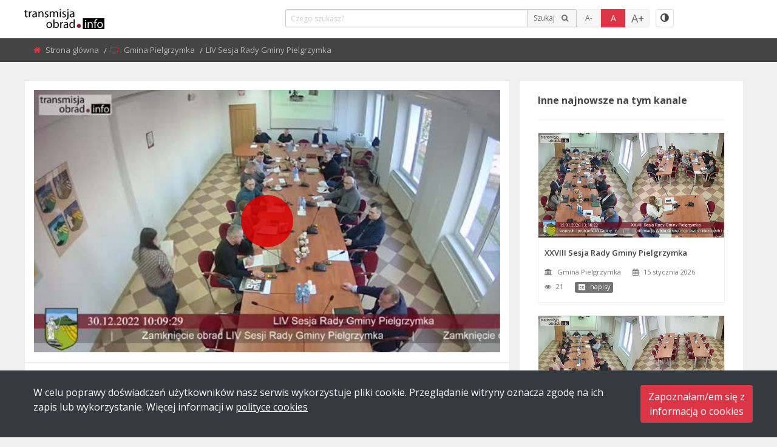

--- FILE ---
content_type: text/html; charset=UTF-8
request_url: https://transmisjaobrad.info/videos/10086/liv-sesja-rady-gminy-pielgrzymka
body_size: 7172
content:
<!DOCTYPE html>
<html lang="pl">
<!-- begin::Head -->
<head>
    <meta charset="utf-8">
<meta http-equiv="X-UA-Compatible" content="IE=edge">
<meta name="viewport" content="width=device-width, initial-scale=1.0">
<meta name="csrf-token" content="VFtYWir6zqLlzpbnUzEtCZE5iDeNWJ7OASbHkCEY">


<title>LIV Sesja Rady Gminy Pielgrzymka | transmisjaobrad.info</title>
<link rel="shortcut icon" href="https://transmisjaobrad.info/favicons/favicon.ico" />


    <link href="/web-app/dist/css/vendors.bundle.css?id=5391d501d43b49fcd8f1d3d5ce115ddc" rel="stylesheet" type="text/css" />
<link href="/web-app/dist/css/app.css?id=720b3811d3d47dc4204cfde81f0e3f30" rel="stylesheet" type="text/css" />

    <!-- Video.js CSS -->
<link href="/dist/css/videojs.css?id=070452fc1956f26621dd1a7bd4786abe" rel="stylesheet" type="text/css" />    <!--begin::Fonts -->
    <script src="https://ajax.googleapis.com/ajax/libs/webfont/1.6.16/webfont.js"></script>
<script>
    WebFont.load({
		google: {
			"families": ["Open+Sans:300,400,600,700,800"]
		},
		active: function() {
			sessionStorage.fonts = true;
		}
    });
</script>

    <!--end::Fonts -->
</head>
<!-- end::Head -->
<!-- begin::Body -->
<body>
    <div class="off-canvas-wrapper">
        <div class="off-canvas-wrapper-inner" data-off-canvas-wrapper>
            <div class="off-canvas position-left light-off-menu" id="offCanvas" tabindex="-1" data-off-canvas><!--header-->
                <div class="off-menu-close">
    <div class="menu-off-title">&nbsp;</div>
    <span data-toggle="offCanvas"><i class="fa fa-times"></i></span>
</div>
<div class="responsive-search mt-30">
    <form method="GET" action="https://transmisjaobrad.info/search" accept-charset="UTF-8" class="">
        <div class="input-group">
            <input class="input-group-field" type="search" name="search"
                placeholder="Czego szukasz?" 
                title="Czego szukasz?"
                value=""
            >
            <div class="input-group-button">
                <button title="click" type="submit"><i class="fa fa-search"></i></button>
            </div>
        </div>
    </form>
</div>            </div>
            <div class="off-canvas-content" data-off-canvas-content>
                <!-- begin:: Header -->
<header>
    <!--Navber-->
    <section id="navBar">
        <nav class="sticky-container" data-sticky-container>
            <div class="sticky topnav" data-sticky data-top-anchor="navBar" data-btm-anchor="footer-bottom:bottom" data-margin-top="0" data-margin-bottom="0" style="width: 100%; background: #fff;" data-sticky-on="large">
                <div class="row">
                    <div class="large-12 columns">
                        <div class="title-bar show-for-small" data-responsive-toggle="beNav" data-hide-for="large">
                            <div class="show-for-small-inner">
                                <button class="menu-icon" type="button" data-toggle="offCanvas" title="Menu"></button>
                                <div class="title-bar-title">
                                    <a class="logo-contrast-off" href="https://transmisjaobrad.info"><img src="https://transmisjaobrad.info/img/DSSS-v-mail.png" alt="transmisjaobrad.info"></a>
                                    <a class="logo-contrast-on" style="display:none" href="https://transmisjaobrad.info"><img src="https://transmisjaobrad.info/img/DSSS-v-mail_white.png" alt="transmisjaobrad.info"></a>
                                </div>
                                <div class="top-bar-left topbtn">
                                            
                                        <ul class="wcag-action">
                                            <li>
                                                <div class="font-box font-minus" tabindex="0" data-fontview="minus" title="Zmniejsz czcionkę"> A-
                                                </div>
                                            </li>
                                            <li>
                                                <div class="font-box font-base active" tabindex="0" data-fontview="base" title=" Czcionka podstawowa"> A
                                                </div>
                                            </li>
                                            <li>
                                                <div class="font-box font-plus" tabindex="0" data-fontview="plus" title="Zwiększ czcionkę"> A+
                                                </div>
                                            </li>
                                            <li>
                                                <div class="color-contrast" tabindex="0" title="Zmień kontrast"><i class="fa fa-adjust"></i>
                                                </div>
                                            </li>
                                        </ul>
                                </div>   
                            </div>   
                        </div>
                        <div class="show-for-large topbar-full clearfix" id="beNav" style="width: 100%;">
                            
                            <div class="top-bar-left toplogo">
                                <ul class="menu">
                                    <li class="menu-text">
                                        <a class="logo-contrast-off" href="https://transmisjaobrad.info"><img src="https://transmisjaobrad.info/img/DSSS-v-mail.png" alt="transmisjaobrad.info"></a>
                                        <a class="logo-contrast-on" style="display:none" href="https://transmisjaobrad.info"><img src="https://transmisjaobrad.info/img/DSSS-v-mail_white.png" alt="transmisjaobrad.info"></a>
                                    </li>
                                </ul>
                            </div>
                            <div class="top-bar-left topnews">
                                <div class="newsTicker">
                                    &nbsp;
                                </div>
                            </div>
                            <div class="top-bar-left topsearch">
                                <div class="search-bar-full">
                                    <form method="GET" action="https://transmisjaobrad.info/search" accept-charset="UTF-8" class=""> 
                                        <div class="input-group">
                                            <input class="input-group-field" type="search" name="search"
                                                placeholder="Czego szukasz?"  
                                                title="Czego szukasz?"   
                                                value=""
                                                >
                                            <div class="input-group-button icon-btn">
                                                <input class="button" type="submit"
                                                    value="Szukaj"
                                                    title="Szukaj"                                            
                                                    >
                                                <i class="fa fa-search"></i>
                                            </div>
                                        </div>
                                    </form>
                                </div>
                            
                            </div>     
                            <div class="top-bar-left topbtn">                                   
                                <ul class="wcag-action">
                                    <li>
                                        <div class="font-box font-minus"  tabindex="0" data-fontview="minus" title="Zmniejsz czcionkę"> A-</div>
                                    </li>
                                    <li>
                                        <div class="font-box font-base active"  tabindex="0" data-fontview="base" title=" Czcionka podstawowa"> A</div>
                                    </li>
                                    <li>
                                        <div class="font-box font-plus"  tabindex="0" data-fontview="plus" title="Zwiększ czcionkę"> A+</div>
                                    </li>
                                    <li>
                                        <div class="color-contrast"  tabindex="0" title="Zmień kontrast"> <i class="fa fa-adjust"></i></div>
                                    </li>
                                </ul>
                            </div>                                  
                        </div>
                    </div>
                </div>
            </div>
        </nav>
    </section>
</header>
<div class="loader-wrap" >
    <div class="loader-inner">
        <i class="fa fa-circle-o-notch fa-spin fa-3x fa-fw"></i>
        <div class="loader-text">Ładowanie...</div>
    </div>
</div>
<!-- end:: Header -->				    <!--breadcrumbs-->
    <div id="breadcrumb" class="breadcrumb-video-2">
        <div class="row">
            <div class="large-12 columns">
                <nav aria-label="You are here:">
                    <ul class="breadcrumbs">
                        <li>
                            <i class="fa fa-home"></i>
                            <a href="https://transmisjaobrad.info">
                                Strona główna
                            </a>
                        </li>
                        <li>
                            <i class="fa fa-television"></i>
                            <a
                                href="https://transmisjaobrad.info/channels/188/gmina-pielgrzymka">
                                Gmina Pielgrzymka
                            </a>
                        </li>
                        <li>
                            <span class="show-for-sr">Current: </span> LIV Sesja Rady Gminy Pielgrzymka
                        </li>
                    </ul>
                </nav>
            </div>
        </div>
    </div><!--end breadcrumbs-->

    <div class="row">
        <!-- left side content area -->
        <div class="large-8 columns">
            <!--single inner video-->
            <section class="inner-video">
                <div class="row secBg">
                    <div class="large-12 columns inner-flex-video">
                        <div class="flex-video widescreen">
                                                            <video id="vod-video" class="video-js"
                                     poster="https://media.transmisjaobrad.info/audio-production/video_files/89becfcf-dc8a-47d6-9cf3-3091eabf8059/gV3N8r0E3ztQdEzjltwD3MUMJkeJYd2rowOyS3DS.jpg" >
                                                                            <track src="https://transmisjaobrad.info/videos/10086/subtitle/download?format=WEBVTT&amp;ss=UserDefined&amp;signature=d23cebeff4741c1ca9dace2e69981765c6389dad30a7f334a52d3986696db802" kind="subtitles"
                                            srclang="pl"
                                            label="Włączone"
                                             default >
                                                                        <p class="vjs-no-js">
                                        To view this video please enable JavaScript, and consider upgrading to a
                                        web browser that
                                        <a href="https://videojs.com/html5-video-support/" target="_blank">supports HTML5
                                            video</a>
                                    </p>
                                </video>
                                                    </div>
                    </div>
                </div>
            </section>
            <!-- single post stats -->
            <section class="SinglePostStats">
                <!-- newest video -->
                <div class="row secBg">
                    <div class="large-12 columns">
                        <div class="media-object stack-for-small">
                            <div class="media-object-section">
                                <div class="author-img-sec">
                                    <div class="thumbnail author-single-post">
                                        <a
                                            href="https://transmisjaobrad.info/channels/188/gmina-pielgrzymka">
                                            <img src="" data-src= "https://media.transmisjaobrad.info/audio-production/channels/fe32df4a-4a23-490e-8465-473e3d119619/16329112951447377219.png" alt="post"
                                                class="channel-avatar lazyload" width="200" height="200">
                                            
                                        </a>
                                    </div>
                                    <p class="text-center" style="line-height: 1.2;margin-top: 5px;">
                                        <a
                                            href="https://transmisjaobrad.info/channels/188/gmina-pielgrzymka">Gmina Pielgrzymka
                                        </a>
                                    </p>
                                </div>
                            </div>
                            <div class="media-object-section object-second">
                                <div class="author-des clearfix">
                                    <div class="post-title">
                                        <h4>LIV Sesja Rady Gminy Pielgrzymka</h4>
                                        <p class="pull-left">
                                            <span>
                                                <i class="fa fa-calendar"></i>
                                                30 grudnia 2022
                                                
                                            </span>
                                        </p>
                                                                                                                            <p class="pull-left">
                                                <span>
                                                    <i class="fa fa-eye"></i>
                                                    20
                                                </span>
                                            </p>
                                                                                                                            <p class="pull-left">
                                                <span class="subtitle-label">
                                                    <i class="icon icon-closed-captioning subtitle-icon"></i>
                                                    napisy
                                                </span>
                                            </p>
                                                                                                                    </div>
                                </div>
                            </div>
                        </div>
                    </div>
                </div>
            </section>
            <!-- End single post stats -->

            <!-- single post description -->
            
            <br>
            <!-- End single post description -->
        </div><!-- end left side content area -->
        <!-- sidebar -->
        <div class="large-4 columns">
            <aside class="secBg sidebar">
                <div class="row">

                    <!-- most view Widget -->
                    <div class="large-12 medium-7 medium-centered columns">
                        <div class="widgetBox">
                            <div class="widgetTitle">
                                <h5>Inne najnowsze na tym kanale</h5>
                            </div>
                            <div class="widgetContent">
                                                                    <div class="video-box thumb-border" tabindex="0">
    <div class="video-img-thumb">
        <img src="https://transmisjaobrad.info/img/default-video-image.png" data-src="https://media.transmisjaobrad.info/audio-production/video_files/dde4bf14-983d-4f65-8c64-127e10f6dd27/o1P6TQEmrHMYTKrcFQjTbMjFprVNa2wnp2lXKTra.jpg"
            class=" lazyload" alt="XXVIII Sesja Rady Gminy Pielgrzymka">
        <a href="https://transmisjaobrad.info/videos/26254/xxviii-sesja-rady-gminy-pielgrzymka"
            class="hover-posts" title="Odtwórz film" tabindex="0">
            <span><i class="fa fa-play"></i></span>
        </a>
    </div>
    <div class="video-box-content">
        <h6>
            <a class="video-title"
                href="https://transmisjaobrad.info/videos/26254/xxviii-sesja-rady-gminy-pielgrzymka"
                title="Video title - XXVIII Sesja Rady Gminy Pielgrzymka">
                XXVIII Sesja Rady Gminy Pielgrzymka
            </a>
        </h6>
        <p>
            <span>
                <i class="fa fa-university"></i>
                <a href="https://transmisjaobrad.info/channels/188/gmina-pielgrzymka"
                    title="Channel title - Gmina Pielgrzymka">
                    Gmina Pielgrzymka
                </a>
            </span>
            <span>
                <i class="fa fa-calendar"></i>
                15 stycznia 2026
            </span>
                            <span>
                    <i class="fa fa-eye"></i>
                    21
                </span>
                                        <span class="subtitle-label">
                    <i class="icon icon-closed-captioning subtitle-icon"></i>
                    napisy
                </span>
                    </p>
    </div>
</div>
                                                                    <div class="video-box thumb-border" tabindex="0">
    <div class="video-img-thumb">
        <img src="https://transmisjaobrad.info/img/default-video-image.png" data-src="https://media.transmisjaobrad.info/audio-production/video_files/b0acab32-e031-4f72-b109-7d1bce4a51bf/vwQ3PDpEIgqh431HfUv5MRSFCzFqfFa2Z8MSpcp7.jpg"
            class=" lazyload" alt="XXVII Sesja Rady Gminy Pielgrzymka">
        <a href="https://transmisjaobrad.info/videos/26225/xxvii-sesja-rady-gminy-pielgrzymka"
            class="hover-posts" title="Odtwórz film" tabindex="0">
            <span><i class="fa fa-play"></i></span>
        </a>
    </div>
    <div class="video-box-content">
        <h6>
            <a class="video-title"
                href="https://transmisjaobrad.info/videos/26225/xxvii-sesja-rady-gminy-pielgrzymka"
                title="Video title - XXVII Sesja Rady Gminy Pielgrzymka">
                XXVII Sesja Rady Gminy Pielgrzymka
            </a>
        </h6>
        <p>
            <span>
                <i class="fa fa-university"></i>
                <a href="https://transmisjaobrad.info/channels/188/gmina-pielgrzymka"
                    title="Channel title - Gmina Pielgrzymka">
                    Gmina Pielgrzymka
                </a>
            </span>
            <span>
                <i class="fa fa-calendar"></i>
                31 grudnia 2025
            </span>
                            <span>
                    <i class="fa fa-eye"></i>
                    5
                </span>
                                        <span class="subtitle-label">
                    <i class="icon icon-closed-captioning subtitle-icon"></i>
                    napisy
                </span>
                    </p>
    </div>
</div>
                                                                    <div class="video-box thumb-border" tabindex="0">
    <div class="video-img-thumb">
        <img src="https://transmisjaobrad.info/img/default-video-image.png" data-src="https://media.transmisjaobrad.info/audio-production/video_files/59762991-8384-46f3-a5c1-8d5a1a3bf7e7/Dma5MbEypj6KvkBPFemLGtTlywmblfTHAmhQSR3W.jpg"
            class=" lazyload" alt="XXVI Sesja Rady Gminy Pielgrzymka">
        <a href="https://transmisjaobrad.info/videos/25903/xxvi-sesja-rady-gminy-pielgrzymka"
            class="hover-posts" title="Odtwórz film" tabindex="0">
            <span><i class="fa fa-play"></i></span>
        </a>
    </div>
    <div class="video-box-content">
        <h6>
            <a class="video-title"
                href="https://transmisjaobrad.info/videos/25903/xxvi-sesja-rady-gminy-pielgrzymka"
                title="Video title - XXVI Sesja Rady Gminy Pielgrzymka">
                XXVI Sesja Rady Gminy Pielgrzymka
            </a>
        </h6>
        <p>
            <span>
                <i class="fa fa-university"></i>
                <a href="https://transmisjaobrad.info/channels/188/gmina-pielgrzymka"
                    title="Channel title - Gmina Pielgrzymka">
                    Gmina Pielgrzymka
                </a>
            </span>
            <span>
                <i class="fa fa-calendar"></i>
                18 grudnia 2025
            </span>
                            <span>
                    <i class="fa fa-eye"></i>
                    43
                </span>
                                        <span class="subtitle-label">
                    <i class="icon icon-closed-captioning subtitle-icon"></i>
                    napisy
                </span>
                    </p>
    </div>
</div>
                                                                    <div class="video-box thumb-border" tabindex="0">
    <div class="video-img-thumb">
        <img src="https://transmisjaobrad.info/img/default-video-image.png" data-src="https://media.transmisjaobrad.info/audio-production/video_files/22a6f7c7-8fc1-4577-835b-566d432beb93/KBJLawjz9mKfAgnNjCKru0TJS6qhofPf2yuGZCeH.jpg"
            class=" lazyload" alt="XXV Sesja Rady Gminy Pielgrzymka">
        <a href="https://transmisjaobrad.info/videos/25565/xxv-sesja-rady-gminy-pielgrzymka"
            class="hover-posts" title="Odtwórz film" tabindex="0">
            <span><i class="fa fa-play"></i></span>
        </a>
    </div>
    <div class="video-box-content">
        <h6>
            <a class="video-title"
                href="https://transmisjaobrad.info/videos/25565/xxv-sesja-rady-gminy-pielgrzymka"
                title="Video title - XXV Sesja Rady Gminy Pielgrzymka">
                XXV Sesja Rady Gminy Pielgrzymka
            </a>
        </h6>
        <p>
            <span>
                <i class="fa fa-university"></i>
                <a href="https://transmisjaobrad.info/channels/188/gmina-pielgrzymka"
                    title="Channel title - Gmina Pielgrzymka">
                    Gmina Pielgrzymka
                </a>
            </span>
            <span>
                <i class="fa fa-calendar"></i>
                27 listopada 2025
            </span>
                            <span>
                    <i class="fa fa-eye"></i>
                    48
                </span>
                                        <span class="subtitle-label">
                    <i class="icon icon-closed-captioning subtitle-icon"></i>
                    napisy
                </span>
                    </p>
    </div>
</div>
                                                                    <div class="video-box thumb-border" tabindex="0">
    <div class="video-img-thumb">
        <img src="https://transmisjaobrad.info/img/default-video-image.png" data-src="https://media.transmisjaobrad.info/audio-production/video_files/38b0a08c-7c34-46c6-a8f6-c9d369f678ee/21oAKcbmBiIvx8MmPcZbvLjw0b13CymKwIQmxyNP.jpg"
            class=" lazyload" alt="XXIV Sesja Rady Gminy Pielgrzymka">
        <a href="https://transmisjaobrad.info/videos/25369/xxiv-sesja-rady-gminy-pielgrzymka"
            class="hover-posts" title="Odtwórz film" tabindex="0">
            <span><i class="fa fa-play"></i></span>
        </a>
    </div>
    <div class="video-box-content">
        <h6>
            <a class="video-title"
                href="https://transmisjaobrad.info/videos/25369/xxiv-sesja-rady-gminy-pielgrzymka"
                title="Video title - XXIV Sesja Rady Gminy Pielgrzymka">
                XXIV Sesja Rady Gminy Pielgrzymka
            </a>
        </h6>
        <p>
            <span>
                <i class="fa fa-university"></i>
                <a href="https://transmisjaobrad.info/channels/188/gmina-pielgrzymka"
                    title="Channel title - Gmina Pielgrzymka">
                    Gmina Pielgrzymka
                </a>
            </span>
            <span>
                <i class="fa fa-calendar"></i>
                20 listopada 2025
            </span>
                            <span>
                    <i class="fa fa-eye"></i>
                    16
                </span>
                                        <span class="subtitle-label">
                    <i class="icon icon-closed-captioning subtitle-icon"></i>
                    napisy
                </span>
                    </p>
    </div>
</div>
                                                                    <div class="video-box thumb-border" tabindex="0">
    <div class="video-img-thumb">
        <img src="https://transmisjaobrad.info/img/default-video-image.png" data-src="https://media.transmisjaobrad.info/audio-production/video_files/07ad31ca-0a91-4b59-917d-2c7c4fc87f2d/qCxOZabkOVuG92Yx5ugF5eg3R1v7ziKgfHYaZRAm.jpg"
            class=" lazyload" alt="XXIII Sesja Rady Gminy Pielgrzymka">
        <a href="https://transmisjaobrad.info/videos/25445/xxiii-sesja-rady-gminy-pielgrzymka"
            class="hover-posts" title="Odtwórz film" tabindex="0">
            <span><i class="fa fa-play"></i></span>
        </a>
    </div>
    <div class="video-box-content">
        <h6>
            <a class="video-title"
                href="https://transmisjaobrad.info/videos/25445/xxiii-sesja-rady-gminy-pielgrzymka"
                title="Video title - XXIII Sesja Rady Gminy Pielgrzymka">
                XXIII Sesja Rady Gminy Pielgrzymka
            </a>
        </h6>
        <p>
            <span>
                <i class="fa fa-university"></i>
                <a href="https://transmisjaobrad.info/channels/188/gmina-pielgrzymka"
                    title="Channel title - Gmina Pielgrzymka">
                    Gmina Pielgrzymka
                </a>
            </span>
            <span>
                <i class="fa fa-calendar"></i>
                30 października 2025
            </span>
                            <span>
                    <i class="fa fa-eye"></i>
                    13
                </span>
                                        <span class="subtitle-label">
                    <i class="icon icon-closed-captioning subtitle-icon"></i>
                    napisy
                </span>
                    </p>
    </div>
</div>
                                                            </div>
                        </div>
                    </div><!-- end most view Widget -->
                </div>
            </aside>
        </div>
        <!-- end sidebar -->
    </div>
                <!-- footer -->
                <!-- begin:: Footer -->
<footer>
    <div class="row">
        <div class="large-4 medium-6 columns">
            <div class="widgetBox">                
                <div class="textwidget" style="margin: 25px 0 25px 0;">
                    <h5 style="color: white; text-align: center;">
                        Masz pytania?
                        <br/>
                        Chcesz dowiedzieć się więcej?
                    </h5>                    
                </div>
            </div>
        </div>
        <div class="large-4 medium-6 columns">
            <div class="widgetBox">                
                <div class="textwidget text-center">
                    <img src="https://transmisjaobrad.info/img/DSSS-logo.png" alt="brand logo" style="max-height: 100px;">
                </div>
            </div>
        </div>
        <div class="large-4 medium-6 columns">
            <div class="widgetBox">
                <div class="textwidget" style="margin: 25px 0 25px 0;">
                    <h5 style="color: white; text-align: center;">
                        Tel.
                        <a href="tel:+48223827200" style="color: white;">
                            +48 22 382 72 00
                        </a>
                        <br/>
                        E-mail:
                        <a href="mailto:bok@dsss.eu" style="color: white;">
                            bok@dsss.eu
                        </a>                        
                    </h5>
                </div>
            </div>
        </div>
    </div>
    <span id="back-to-top" title="Na górę strony" tabindex="0"><i class="fa fa-angle-double-up" title="Na górę strony"></i></span>
</footer>
<div id="footer-bottom">
    <div class="btm-footer-text text-center">
        <p> &copy; 2026 Data Security Software Solutions Sp. z o.o. Sp. k.</p>
    </div>
</div>
<!-- end:: Footer -->                <!-- footer -->
            </div>
            <!--end off canvas content-->
        </div>
        <!--end off canvas wrapper inner-->
    </div>
    <!--end off canvas wrapper-->
    <!-- script files -->
    <!-- Global site tag (gtag.js) - Google Analytics -->
<script async src="https://www.googletagmanager.com/gtag/js?id=G-L4Z45GHE97"></script>
<script>
  window.dataLayer = window.dataLayer || [];
  function gtag(){dataLayer.push(arguments);}
  gtag('js', new Date());

  gtag('config', "G-L4Z45GHE97");
</script>
<div class="js-cookie-consent cookie-consent fixed-bottom p-4 bg-dark" style="z-index:1046">
    <div class="row">
        <div class="col-10 large-10 medium-10 columns">
            W celu poprawy doświadczeń użytkowników nasz serwis wykorzystuje pliki cookie. Przeglądanie witryny oznacza zgodę na ich zapis lub wykorzystanie.
            Więcej informacji w 
            <a href="https://transmisjaobrad.info/policies/cookies" target="_blank" class="text-light text-decoration-underline">polityce cookies</a>
        </div>
        <div class="col-2 text-right large-2 medium-2 columns">
            <button class="js-cookie-consent-agree cookie-consent__agree btn btn-danger">
                Zapoznałam/em się z<br/>informacją o cookies
            </button>
        </div>
    </div>
</div>
    <script>

        window.laravelCookieConsent = (function () {

            const COOKIE_VALUE = 1;
            const COOKIE_DOMAIN = 'transmisjaobrad.info';

            function consentWithCookies() {
                setCookie('cookie_consent', COOKIE_VALUE, 7300);
                hideCookieDialog();
            }

            function cookieExists(name) {
                return (document.cookie.split('; ').indexOf(name + '=' + COOKIE_VALUE) !== -1);
            }

            function hideCookieDialog() {
                const dialogs = document.getElementsByClassName('js-cookie-consent');

                for (let i = 0; i < dialogs.length; ++i) {
                    dialogs[i].style.display = 'none';
                }
            }

            function setCookie(name, value, expirationInDays) {
                const date = new Date();
                date.setTime(date.getTime() + (expirationInDays * 24 * 60 * 60 * 1000));
                document.cookie = name + '=' + value
                    + ';expires=' + date.toUTCString()
                    + ';domain=' + COOKIE_DOMAIN
                    + ';path=/;secure'
                    + ';samesite=lax';
            }

            if (cookieExists('cookie_consent')) {
                hideCookieDialog();
            }

            const buttons = document.getElementsByClassName('js-cookie-consent-agree');

            for (let i = 0; i < buttons.length; ++i) {
                buttons[i].addEventListener('click', consentWithCookies);
            }

            return {
                consentWithCookies: consentWithCookies,
                hideCookieDialog: hideCookieDialog
            };
        })();
    </script>


<script src="/web-app/dist/js/manifest.js?id=88bec9911184416b82e433db7e08a545"></script>
<script src="/web-app/dist/js/vendor.js?id=d6d58c3e019e6b5171e00e38dccf8823"></script>
<script src="/web-app/dist/js/app.js?id=79078a5bf58ef78c16f1817a7587c1a9"></script>

    <!-- Video.js JavaScript -->
<script src="/dist/js/videojs.js?id=b19c4bdb9271de3b4450346eab784b2e"></script>
<script>
    var videojs_options= {
        preload: 'auto',
        controls: true,
        responsive: true,
        fluid: true, 
        autoplay: false,
        html5: {
            vhs: {
                overrideNative: true
            }
        },
    };
    var nuevo_plugin_options = {
        pipButton: false,
        buttonRewind: false,
        buttonForward: false,
        contextMenu: false,
        //touchControls: false,
        //touchRewindForward: false,
        qualityMenu: false,
        relatedMenu: false,
        shareMenu: false,
        rateMenu: false,
        zoomMenu: false,
        settingsButton: false,                
    }; 
</script>    <script>
        var videoFile = {"mediaSources":[{"src":"https:\/\/media.transmisjaobrad.info\/audio-production\/video_files\/89becfcf-dc8a-47d6-9cf3-3091eabf8059\/qI0QIL7CDhq4ZwHqUH9fh9zEx2zlRkpqU7AwYYeO.m3u8","type":"application\/vnd.apple.mpegurl"},{"src":"https:\/\/media.transmisjaobrad.info\/audio-production\/video_files\/89becfcf-dc8a-47d6-9cf3-3091eabf8059\/Sc1lXvM1Sz4UrLLL3QokUBcmLDR2i2RZ96F4MzNN.mp4","type":"video\/mp4"}],"id":10086,"title":"LIV Sesja Rady Gminy Pielgrzymka","url":"https:\/\/transmisjaobrad.info\/videos\/10086\/liv-sesja-rady-gminy-pielgrzymka","thumbnailSpriteImage":null,"subtitlePositionTop":false};
        nuevo_plugin_options['title'] = 'LIV Sesja Rady Gminy Pielgrzymka';
        nuevo_plugin_options['url'] = 'https://transmisjaobrad.info/videos/10086/liv-sesja-rady-gminy-pielgrzymka';
        nuevo_plugin_options['video_id'] = '10086';
        nuevo_plugin_options['resume'] = true;

        $(document).ready(function() {
            // Code that uses jQuery's $ can follow here.
            if (videoFile.mediaSources.length > 0) {
                if (videoFile.thumbnailSpriteImage) {
                    nuevo_plugin_options['slideImage'] = videoFile.thumbnailSpriteImage;
                }

                var player = videojs("vod-video", videojs_options);
                player.playsinline(true);
                player.src(videoFile.mediaSources);
                player.nuevo(nuevo_plugin_options);
                player.hotkeys({
                    enableVolumeScroll: false,
                    enableNumbers: false,
                    alwaysCaptureHotkeys: true,
                });
                player.on('nuevoReady', function() {
                    player.textTracksStyle({
                        backgroundOpacity: '0.5',
                        fontPercent: 1.25,
                        edgeStyle: 'none'
                    });

                    if (videoFile.subtitlePositionTop) {
                        var tracks = player.textTracks();
                        var track = tracks[0];

                        track.on('loadeddata', function() {
                            trackLoadeddata();
                        });
                    }
                });
                player.one('play', function() {
                    videoFilePlaybackHasStarted();
                });

                function trackLoadeddata() {
                    var track = player.textTracks()[0];
                    for (j = 0; j < track.cues.length; j++)
                        track.cues[j].line = 0;
                }
            }

            document.querySelector(".wcag-action").addEventListener("app-font-size-change", (event) => {
                if (event.detail.type === "font-size-base") {
                    player.textTracksStyle({
                        fontPercent: 1.25
                    });
                } else if (event.detail.type === "font-size-increase") {
                    player.textTracksStyle({
                        fontPercent: 1.5
                    });
                } else if (event.detail.type === "font-size-decrease") {
                    player.textTracksStyle({
                        fontPercent: 1
                    });
                }
            });

            document.querySelector(".wcag-action").addEventListener("app-contrast-mode-change", (event) => {
                if (event.detail.type) {
                    player.textTracksStyle({
                        color: '#000',
                        backgroundColor: '#FF0',
                        backgroundOpacity: '1'
                    });
                } else {
                    player.textTracksStyle({
                        color: '#FFF',
                        backgroundColor: '#000',
                        backgroundOpacity: '0.5'
                    });
                }
            });
        });

        function videoFilePlaybackHasStarted() {
            $.ajax({
                type: 'POST',
                url: 'https://transmisjaobrad.info/videos/10086/liv-sesja-rady-gminy-pielgrzymka/play',
                dataType: 'json',
                cache: false,
                beforeSend: function(xhr) {},
                success: function(reponse) {},
                error: function(reject) {
                    if (reject.status === 419) {} else if (reject.status === 422) {} else if (reject.status ===
                        500) {}
                },
                complete: function() {},
            });
        }
    </script>
    
</body>
<!-- end::Body -->
</html>

--- FILE ---
content_type: text/html; charset=UTF-8
request_url: https://transmisjaobrad.info/videos/10086/subtitle/download?format=WEBVTT&ss=UserDefined&signature=d23cebeff4741c1ca9dace2e69981765c6389dad30a7f334a52d3986696db802
body_size: 2190
content:
﻿WEBVTT

00:00:00.000 --> 00:00:10.000
Przechodzimy do punktu drugiego. Podjęcie uchwały w sprawie zmian budżetu Gminy za rok 2022. W sesji bierze udział już

00:00:10.013 --> 00:00:20.013
14 Radnych. W tym punkcie czy głos zabierze Pan Wójt czy Pani Skarbnik? Pani Skarbnik. Proszę bardzo. Panie Przewodniczący

00:00:20.102 --> 00:00:30.102
Wysoka Rado, wczoraj przyszły środki na wypłatę

00:00:30.165 --> 00:00:40.165
dodatku węglowego. I na obsługę tego zadania, oraz na świadczenia rodzinne obywatelom Ukrainy. To jest 1833,

00:00:40.211 --> 00:00:50.211
a na wypłatę dodatku węglowego 192 780.

00:00:50.309 --> 00:01:00.309
Plan dochodów po zmianach to jest 38 204 771 zł 68 gr.

00:01:00.388 --> 00:01:10.388
Plan wydatków po zmianach to kwota 40 498 693 zł 19 gr.

00:01:10.498 --> 00:01:20.498
Jeżeli Państwo mają pytania słucham. Dam chwile Państwu na zastanowienie się,

00:01:20.536 --> 00:01:23.436
może maja Państwo jakieś pytania to zapraszam

00:01:33.135 --> 00:01:43.135
Ja bardzo przepraszam. Jeszcze, bo odniosłam się do dochodów, jeszcze plan wydatków. To przyszła faktura odnośnie Gmin Górskich

00:01:43.177 --> 00:01:53.177
to zwiększamy ten budżet 14 000 z podatku VAT przeniesienie między rozdziałami oraz

00:01:53.265 --> 00:02:03.265
w zakresie upowszechniania turystyki, zmiana sposobu wydatkowania środków na

00:02:03.482 --> 00:02:13.482
zadanie: Przekraczamy granice to jest Polsko - Czeski projekt.

00:02:14.117 --> 00:02:15.783
Dziękuje.

00:02:22.635 --> 00:02:32.635
Czy życzą sobie Państwo więcej czasu na zapoznanie się z uchwałą?

00:02:34.042 --> 00:02:42.223
Nie widzę takich propozycji. Jeżeli nikt nie chce zabrać głosu w sprawie tej uchwały, przejdziemy do jej podjęcia.

00:02:42.295 --> 00:02:51.313
Uchwała nr 54/320/22 Rady Gminy Pielgrzymka z dnia 30 grudnia 2022 roku

00:02:51.397 --> 00:03:01.397
w sprawie zmian budżetu Gminy na rok 2022. Tak jak w paragrafach od 1 do 6. Kto z Państwa jest za podjęciem tej uchwały,

00:03:03.216 --> 00:03:06.557
kto jest przeciw, kto się wstrzymał?

00:03:24.390 --> 00:03:34.390
Uchwała została podjęta jednomyślnie. Tym samym możemy przejść do [punktu trzeciego. Zamykam obrady 54 sesji Rady Gminy Pielgrzymka.

00:03:37.026 --> 00:03:47.026
Dziękuje Państwu za przybycie, życzę szczęśliwego nowego roku. Wzajemnie.


--- FILE ---
content_type: text/html; charset=UTF-8
request_url: https://transmisjaobrad.info/videos/10086/subtitle/download?format=WEBVTT&ss=UserDefined&signature=d23cebeff4741c1ca9dace2e69981765c6389dad30a7f334a52d3986696db802
body_size: 2190
content:
WEBVTT

00:00:00.000 --> 00:00:10.000
Przechodzimy do punktu drugiego. Podjęcie uchwały w sprawie zmian budżetu Gminy za rok 2022. W sesji bierze udział już

00:00:10.013 --> 00:00:20.013
14 Radnych. W tym punkcie czy głos zabierze Pan Wójt czy Pani Skarbnik? Pani Skarbnik. Proszę bardzo. Panie Przewodniczący

00:00:20.102 --> 00:00:30.102
Wysoka Rado, wczoraj przyszły środki na wypłatę

00:00:30.165 --> 00:00:40.165
dodatku węglowego. I na obsługę tego zadania, oraz na świadczenia rodzinne obywatelom Ukrainy. To jest 1833,

00:00:40.211 --> 00:00:50.211
a na wypłatę dodatku węglowego 192 780.

00:00:50.309 --> 00:01:00.309
Plan dochodów po zmianach to jest 38 204 771 zł 68 gr.

00:01:00.388 --> 00:01:10.388
Plan wydatków po zmianach to kwota 40 498 693 zł 19 gr.

00:01:10.498 --> 00:01:20.498
Jeżeli Państwo mają pytania słucham. Dam chwile Państwu na zastanowienie się,

00:01:20.536 --> 00:01:23.436
może maja Państwo jakieś pytania to zapraszam

00:01:33.135 --> 00:01:43.135
Ja bardzo przepraszam. Jeszcze, bo odniosłam się do dochodów, jeszcze plan wydatków. To przyszła faktura odnośnie Gmin Górskich

00:01:43.177 --> 00:01:53.177
to zwiększamy ten budżet 14 000 z podatku VAT przeniesienie między rozdziałami oraz

00:01:53.265 --> 00:02:03.265
w zakresie upowszechniania turystyki, zmiana sposobu wydatkowania środków na

00:02:03.482 --> 00:02:13.482
zadanie: Przekraczamy granice to jest Polsko - Czeski projekt.

00:02:14.117 --> 00:02:15.783
Dziękuje.

00:02:22.635 --> 00:02:32.635
Czy życzą sobie Państwo więcej czasu na zapoznanie się z uchwałą?

00:02:34.042 --> 00:02:42.223
Nie widzę takich propozycji. Jeżeli nikt nie chce zabrać głosu w sprawie tej uchwały, przejdziemy do jej podjęcia.

00:02:42.295 --> 00:02:51.313
Uchwała nr 54/320/22 Rady Gminy Pielgrzymka z dnia 30 grudnia 2022 roku

00:02:51.397 --> 00:03:01.397
w sprawie zmian budżetu Gminy na rok 2022. Tak jak w paragrafach od 1 do 6. Kto z Państwa jest za podjęciem tej uchwały,

00:03:03.216 --> 00:03:06.557
kto jest przeciw, kto się wstrzymał?

00:03:24.390 --> 00:03:34.390
Uchwała została podjęta jednomyślnie. Tym samym możemy przejść do [punktu trzeciego. Zamykam obrady 54 sesji Rady Gminy Pielgrzymka.

00:03:37.026 --> 00:03:47.026
Dziękuje Państwu za przybycie, życzę szczęśliwego nowego roku. Wzajemnie.


--- FILE ---
content_type: text/javascript
request_url: https://transmisjaobrad.info/dist/js/videojs.js?id=b19c4bdb9271de3b4450346eab784b2e
body_size: 219123
content:
!function(e,t){"object"==typeof exports&&"undefined"!=typeof module?module.exports=t():"function"==typeof define&&define.amd?define(t):(e="undefined"!=typeof globalThis?globalThis:e||self).videojs=t()}(this,(function(){"use strict";var e="8.11.8";const t={},i=function(e,i){return t[e]=t[e]||[],i&&(t[e]=t[e].concat(i)),t[e]};function s(e,s){return!((s=i(e).indexOf(s))<=-1||(t[e]=t[e].slice(),t[e].splice(s,1),0))}const r={prefixed:!0};var n=[["requestFullscreen","exitFullscreen","fullscreenElement","fullscreenEnabled","fullscreenchange","fullscreenerror","fullscreen"],["webkitRequestFullscreen","webkitExitFullscreen","webkitFullscreenElement","webkitFullscreenEnabled","webkitfullscreenchange","webkitfullscreenerror","-webkit-full-screen"]],a=n[0];let o;for(let e=0;e<n.length;e++)if(n[e][1]in document){o=n[e];break}if(o){for(let e=0;e<o.length;e++)r[a[e]]=o[e];r.prefixed=o[0]!==a[0]}let l=[];function d(e){return g(e)?Object.keys(e):[]}const u=function e(t,i=":",s=""){let r,n="info";function a(...e){r("log",n,e)}var o,d,u;return o=t,d=a,u=s,r=(e,t,i)=>{t=d.levels[t];var s,r=new RegExp(`^(${t})$`);let n=o;if("log"!==e&&i.unshift(e.toUpperCase()+":"),u&&(n="%c"+o,i.unshift(u)),i.unshift(n+":"),l&&(l.push([].concat(i)),s=l.length-1e3,l.splice(0,0<s?s:0)),window.console){let s=window.console[e];(s=s||"debug"!==e?s:window.console.info||window.console.log)&&t&&r.test(e)&&s[Array.isArray(i)?"apply":"call"](window.console,i)}},a.createLogger=(r,n,a)=>e(t+` ${n=void 0!==n?n:i} `+r,n,void 0!==a?a:s),a.createNewLogger=(t,i,s)=>e(t,i,s),a.levels={all:"debug|log|warn|error",off:"",debug:"debug|log|warn|error",info:"log|warn|error",warn:"warn|error",error:"error",DEFAULT:n},a.level=e=>{if("string"==typeof e){if(!a.levels.hasOwnProperty(e))throw new Error(`"${e}" in not a valid log level`);n=e}return n},a.history=()=>l?[].concat(l):[],a.history.filter=e=>(l||[]).filter((t=>new RegExp(`.*${e}.*`).test(t[0]))),a.history.clear=()=>{l&&(l.length=0)},a.history.disable=()=>{null!==l&&(l.length=0,l=null)},a.history.enable=()=>{null===l&&(l=[])},a.error=(...e)=>r("error",n,e),a.warn=(...e)=>r("warn",n,e),a.debug=(...e)=>r("debug",n,e),a}("VIDEOJS"),h=u.createLogger,c=Object.prototype.toString;function p(e,t){d(e).forEach((i=>t(e[i],i)))}function m(e,t,i=0){return d(e).reduce(((i,s)=>t(i,e[s],s)),i)}function g(e){return!!e&&"object"==typeof e}function f(e){return g(e)&&"[object Object]"===c.call(e)&&e.constructor===Object}function v(...e){const t={};return e.forEach((e=>{e&&p(e,((e,i)=>{f(e)?(f(t[i])||(t[i]={}),t[i]=v(t[i],e)):t[i]=e}))})),t}function y(e={}){var t,i=[];for(const s in e)e.hasOwnProperty(s)&&(t=e[s],i.push(t));return i}function _(e,t,i,s=!0){const r=i=>Object.defineProperty(e,t,{value:i,enumerable:!0,writable:!0});var n={configurable:!0,enumerable:!0,get(){var e=i();return r(e),e}};return s&&(n.set=r),Object.defineProperty(e,t,n)}var b=Object.freeze({__proto__:null,each:p,reduce:m,isObject:g,isPlain:f,merge:v,values:y,defineLazyProperty:_});let T,w=!1,S=null,E=!1,C=!1,k=!1,x=!1,I=!1,A=null,L=null,P=null,D=!1,O=!1,M=!1,j=!1,R=!1,N=!1;const U=Boolean(V()&&("ontouchstart"in window||window.navigator.maxTouchPoints||window.DocumentTouch&&window.document instanceof window.DocumentTouch));var B,q=window.navigator&&window.navigator.userAgentData;if(q&&q.platform&&q.brands&&(E="Android"===q.platform,k=Boolean(q.brands.find((e=>"Microsoft Edge"===e.brand))),x=Boolean(q.brands.find((e=>"Chromium"===e.brand))),I=!k&&x,A=L=(q.brands.find((e=>"Chromium"===e.brand))||{}).version||null,O="Windows"===q.platform),!x){const e=window.navigator&&window.navigator.userAgent||"";w=/iPod/i.test(e),S=(q=e.match(/OS (\d+)_/i))&&q[1]?q[1]:null,E=/Android/i.test(e),T=(q=e.match(/Android (\d+)(?:\.(\d+))?(?:\.(\d+))*/i))?($e=q[1]&&parseFloat(q[1]),B=q[2]&&parseFloat(q[2]),$e&&B?parseFloat(q[1]+"."+q[2]):$e||null):null,C=/Firefox/i.test(e),k=/Edg/i.test(e),x=/Chrome/i.test(e)||/CriOS/i.test(e),I=!k&&x,A=L=(B=e.match(/(Chrome|CriOS)\/(\d+)/))&&B[2]?parseFloat(B[2]):null,P=function(){var t=/MSIE\s(\d+)\.\d/.exec(e);let i=t&&parseFloat(t[1]);return!i&&/Trident\/7.0/i.test(e)&&/rv:11.0/.test(e)?11:i}(),R=/Tizen/i.test(e),N=/Web0S/i.test(e),D=/Safari/i.test(e)&&!I&&!E&&!k&&!R&&!N,O=/Windows/i.test(e),M=/iPad/i.test(e)||D&&U&&!/iPhone/i.test(e),j=/iPhone/i.test(e)&&!M}const F=j||M||w,H=(D||F)&&!I;function z(e){return"string"==typeof e&&Boolean(e.trim())}function V(){return document===window.document}function $(e){return g(e)&&1===e.nodeType}function W(){try{return window.parent!==window.self}catch(e){return!0}}function G(e){return function(t,i){return z(t)?(i=$(i=z(i)?document.querySelector(i):i)?i:document)[e]&&i[e](t):document[e](null)}}function K(e="div",t={},i={},s){const r=document.createElement(e);return Object.getOwnPropertyNames(t).forEach((function(e){var i=t[e];"textContent"===e?X(r,i):r[e]===i&&"tabIndex"!==e||(r[e]=i)})),Object.getOwnPropertyNames(i).forEach((function(e){r.setAttribute(e,i[e])})),s&&me(r,s),r}function X(e,t){return void 0===e.textContent?e.innerText=t:e.textContent=t,e}function Y(e,t){t.firstChild?t.insertBefore(e,t.firstChild):t.appendChild(e)}function Q(e,t){if(0<=t.indexOf(" "))throw new Error("class has illegal whitespace characters");return e.classList.contains(t)}function Z(e,...t){return e.classList.add(...t.reduce(((e,t)=>e.concat(t.split(/\s+/))),[])),e}function J(e,...t){return e?(e.classList.remove(...t.reduce(((e,t)=>e.concat(t.split(/\s+/))),[])),e):(u.warn("removeClass was called with an element that doesn't exist"),null)}function ee(e,t,i){return"boolean"!=typeof(i="function"==typeof i?i(e,t):i)&&(i=void 0),t.split(/\s+/).forEach((t=>e.classList.toggle(t,i))),e}function te(e,t){Object.getOwnPropertyNames(t).forEach((function(i){var s=t[i];null==s||!1===s?e.removeAttribute(i):e.setAttribute(i,!0===s?"":s)}))}function ie(e){var t={},i=["autoplay","controls","playsinline","loop","muted","default","defaultMuted"];if(e&&e.attributes&&0<e.attributes.length){var s=e.attributes;for(let e=s.length-1;0<=e;e--){var r=s[e].name;let n=s[e].value;i.includes(r)&&(n=null!==n),t[r]=n}}return t}function se(e,t){return e.getAttribute(t)}function re(e,t,i){e.setAttribute(t,i)}function ne(e,t){e.removeAttribute(t)}function ae(){document.body.focus(),document.onselectstart=function(){return!1}}function oe(){document.onselectstart=function(){return!0}}function le(e){if(e&&e.getBoundingClientRect&&e.parentNode){const t=e.getBoundingClientRect(),i={};return["bottom","height","left","right","top","width"].forEach((e=>{void 0!==t[e]&&(i[e]=t[e])})),i.height||(i.height=parseFloat(_e(e,"height"))),i.width||(i.width=parseFloat(_e(e,"width"))),i}}function de(e){if(!e||!e.offsetParent)return{left:0,top:0,width:0,height:0};var t=e.offsetWidth,i=e.offsetHeight;let s=0,n=0;for(;e.offsetParent&&e!==document[r.fullscreenElement];)s+=e.offsetLeft,n+=e.offsetTop,e=e.offsetParent;return{left:s,top:n,width:t,height:i}}function ue(e,t){var i={x:0,y:0};if(F){let t=e;for(;t&&"html"!==t.nodeName.toLowerCase();){var s,r=_e(t,"transform");/^matrix/.test(r)?(s=r.slice(7,-1).split(/,\s/).map(Number),i.x+=s[4],i.y+=s[5]):/^matrix3d/.test(r)&&(s=r.slice(9,-1).split(/,\s/).map(Number),i.x+=s[12],i.y+=s[13]),t=t.parentNode}}var n={},a=de(t.target),o=(e=de(e)).width,l=e.height;let d=t.offsetY-(e.top-a.top),u=t.offsetX-(e.left-a.left);return t.changedTouches&&(u=t.changedTouches[0].pageX-e.left,d=t.changedTouches[0].pageY+e.top,F)&&(u-=i.x,d-=i.y),n.y=1-Math.max(0,Math.min(1,d/l)),n.x=Math.max(0,Math.min(1,u/o)),n}function he(e){return g(e)&&3===e.nodeType}function ce(e){for(;e.firstChild;)e.removeChild(e.firstChild);return e}function pe(e){return"function"==typeof e&&(e=e()),(Array.isArray(e)?e:[e]).map((e=>$(e="function"==typeof e?e():e)||he(e)?e:"string"==typeof e&&/\S/.test(e)?document.createTextNode(e):void 0)).filter((e=>e))}function me(e,t){return pe(t).forEach((t=>e.appendChild(t))),e}function ge(e,t){return me(ce(e),t)}function fe(e){return void 0===e.button&&void 0===e.buttons||0===e.button&&void 0===e.buttons||"mouseup"===e.type&&0===e.button&&0===e.buttons||0===e.button&&1===e.buttons}q=Object.freeze({__proto__:null,get IS_IPOD(){return w},get IOS_VERSION(){return S},get IS_ANDROID(){return E},get ANDROID_VERSION(){return T},get IS_FIREFOX(){return C},get IS_EDGE(){return k},get IS_CHROMIUM(){return x},get IS_CHROME(){return I},get CHROMIUM_VERSION(){return A},get CHROME_VERSION(){return L},get IE_VERSION(){return P},get IS_SAFARI(){return D},get IS_WINDOWS(){return O},get IS_IPAD(){return M},get IS_IPHONE(){return j},get IS_TIZEN(){return R},get IS_WEBOS(){return N},TOUCH_ENABLED:U,IS_IOS:F,IS_ANY_SAFARI:H});const ve=G("querySelector"),ye=G("querySelectorAll");function _e(e,t){if(!e||!t)return"";if("function"!=typeof window.getComputedStyle)return"";{let i;try{i=window.getComputedStyle(e)}catch(e){return""}return i?i.getPropertyValue(t)||i[t]:""}}function be(e){[...document.styleSheets].forEach((t=>{try{var i=[...t.cssRules].map((e=>e.cssText)).join(""),s=document.createElement("style");s.textContent=i,e.document.head.appendChild(s)}catch(s){(i=document.createElement("link")).rel="stylesheet",i.type=t.type,i.media=t.media.mediaText,i.href=t.href,e.document.head.appendChild(i)}}))}var Te=Object.freeze({__proto__:null,isReal:V,isEl:$,isInFrame:W,createEl:K,textContent:X,prependTo:Y,hasClass:Q,addClass:Z,removeClass:J,toggleClass:ee,setAttributes:te,getAttributes:ie,getAttribute:se,setAttribute:re,removeAttribute:ne,blockTextSelection:ae,unblockTextSelection:oe,getBoundingClientRect:le,findPosition:de,getPointerPosition:ue,isTextNode:he,emptyEl:ce,normalizeContent:pe,appendContent:me,insertContent:ge,isSingleLeftClick:fe,$:ve,$$:ye,computedStyle:_e,copyStyleSheetsToWindow:be});let we,Se=!1;function Ee(){if(!1!==we.options.autoSetup){var e=Array.prototype.slice.call(document.getElementsByTagName("video")),t=Array.prototype.slice.call(document.getElementsByTagName("audio")),i=Array.prototype.slice.call(document.getElementsByTagName("video-js")),s=e.concat(t,i);if(s&&0<s.length)for(let e=0,t=s.length;e<t;e++){var r=s[e];if(!r||!r.getAttribute){Ce(1);break}void 0===r.player&&null!==r.getAttribute("data-setup")&&we(r)}else Se||Ce(1)}}function Ce(e,t){V()&&(t&&(we=t),window.setTimeout(Ee,e))}function ke(){Se=!0,window.removeEventListener("load",ke)}function xe(e){var t=document.createElement("style");return t.className=e,t}function Ie(e,t){e.styleSheet?e.styleSheet.cssText=t:e.textContent=t}V()&&("complete"===document.readyState?ke():window.addEventListener("load",ke));var Ae=new WeakMap;let Le,Pe=3;function De(e,t){var i;Ae.has(e)&&(0===(i=Ae.get(e)).handlers[t].length&&(delete i.handlers[t],e.removeEventListener?e.removeEventListener(t,i.dispatcher,!1):e.detachEvent&&e.detachEvent("on"+t,i.dispatcher)),Object.getOwnPropertyNames(i.handlers).length<=0&&(delete i.handlers,delete i.dispatcher,delete i.disabled),0===Object.getOwnPropertyNames(i).length)&&Ae.delete(e)}function Oe(e,t,i,s){i.forEach((function(i){e(t,i,s)}))}function Me(e){if(!e.fixed_){if(!e||!e.isPropagationStopped||!e.isImmediatePropagationStopped){const n=e||window.event;e={};for(const t in n)"layerX"===t||"layerY"===t||"keyLocation"===t||"webkitMovementX"===t||"webkitMovementY"===t||"path"===t||"returnValue"===t&&n.preventDefault||(e[t]=n[t]);var t,i;e.target||(e.target=e.srcElement||document),e.relatedTarget||(e.relatedTarget=e.fromElement===e.target?e.toElement:e.fromElement),e.preventDefault=function(){n.preventDefault&&n.preventDefault(),e.returnValue=!1,n.returnValue=!1,e.defaultPrevented=!0},e.defaultPrevented=!1,e.stopPropagation=function(){n.stopPropagation&&n.stopPropagation(),e.cancelBubble=!0,n.cancelBubble=!0,e.isPropagationStopped=s},e.isPropagationStopped=r,e.stopImmediatePropagation=function(){n.stopImmediatePropagation&&n.stopImmediatePropagation(),e.isImmediatePropagationStopped=s,e.stopPropagation()},e.isImmediatePropagationStopped=r,null!==e.clientX&&void 0!==e.clientX&&(t=document.documentElement,i=document.body,e.pageX=e.clientX+(t&&t.scrollLeft||i&&i.scrollLeft||0)-(t&&t.clientLeft||i&&i.clientLeft||0),e.pageY=e.clientY+(t&&t.scrollTop||i&&i.scrollTop||0)-(t&&t.clientTop||i&&i.clientTop||0)),e.which=e.charCode||e.keyCode,null!==e.button&&void 0!==e.button&&(e.button=1&e.button?0:4&e.button?1:2&e.button?2:0)}e.fixed_=!0}return e;function s(){return!0}function r(){return!1}}const je=["touchstart","touchmove"];function Re(e,t,i){if(Array.isArray(t))return Oe(Re,e,t,i);Ae.has(e)||Ae.set(e,{});const s=Ae.get(e);if(s.handlers||(s.handlers={}),s.handlers[t]||(s.handlers[t]=[]),i.guid||(i.guid=Pe++),s.handlers[t].push(i),s.dispatcher||(s.disabled=!1,s.dispatcher=function(t,i){if(!s.disabled){t=Me(t);var r=s.handlers[t.type];if(r){var n=r.slice(0);for(let s=0,a=n.length;s<a&&!t.isImmediatePropagationStopped();s++)try{n[s].call(e,t,i)}catch(r){u.error(r)}}}}),1===s.handlers[t].length)if(e.addEventListener){let i=!1;(function(){if("boolean"!=typeof Le){Le=!1;try{var e=Object.defineProperty({},"passive",{get(){Le=!0}});window.addEventListener("test",null,e),window.removeEventListener("test",null,e)}catch(e){}}return Le})()&&-1<je.indexOf(t)&&(i={passive:!0}),e.addEventListener(t,s.dispatcher,i)}else e.attachEvent&&e.attachEvent("on"+t,s.dispatcher)}function Ne(e,t,i){if(Ae.has(e)){const n=Ae.get(e);if(n.handlers){if(Array.isArray(t))return Oe(Ne,e,t,i);var s=function(e,t){n.handlers[t]=[],De(e,t)};if(void 0===t)for(const t in n.handlers)Object.prototype.hasOwnProperty.call(n.handlers||{},t)&&s(e,t);else{var r=n.handlers[t];if(r)if(i){if(i.guid)for(let e=0;e<r.length;e++)r[e].guid===i.guid&&r.splice(e--,1);De(e,t)}else s(e,t)}}}}function Ue(e,t,i){var s=Ae.has(e)?Ae.get(e):{},r=e.parentNode||e.ownerDocument;return"string"==typeof t?t={type:t,target:e}:t.target||(t.target=e),t=Me(t),s.dispatcher&&s.dispatcher.call(e,t,i),r&&!t.isPropagationStopped()&&!0===t.bubbles?Ue.call(null,r,t,i):!r&&!t.defaultPrevented&&t.target&&t.target[t.type]&&(Ae.has(t.target)||Ae.set(t.target,{}),s=Ae.get(t.target),t.target[t.type])&&(s.disabled=!0,"function"==typeof t.target[t.type]&&t.target[t.type](),s.disabled=!1),!t.defaultPrevented}function Be(e,t,i){if(Array.isArray(t))return Oe(Be,e,t,i);function s(){Ne(e,t,s),i.apply(this,arguments)}s.guid=i.guid=i.guid||Pe++,Re(e,t,s)}function qe(e,t,i){function s(){Ne(e,t,s),i.apply(this,arguments)}s.guid=i.guid=i.guid||Pe++,Re(e,t,s)}var Fe=Object.freeze({__proto__:null,fixEvent:Me,on:Re,off:Ne,trigger:Ue,one:Be,any:qe});function He(e,t,i){return t.guid||(t.guid=Pe++),(e=t.bind(e)).guid=i?i+"_"+t.guid:t.guid,e}function ze(e,t){let i=window.performance.now();return function(...s){var r=window.performance.now();r-i>=t&&(e(...s),i=r)}}function Ve(e,t,i,s=window){let r;function n(){const n=this,a=arguments;let o=function(){r=null,o=null,i||e.apply(n,a)};!r&&i&&e.apply(n,a),s.clearTimeout(r),r=s.setTimeout(o,t)}return n.cancel=()=>{s.clearTimeout(r),r=null},n}var $e=Object.freeze({__proto__:null,UPDATE_REFRESH_INTERVAL:30,bind_:He,throttle:ze,debounce:Ve});let We;class Ge{on(e,t){var i=this.addEventListener;this.addEventListener=()=>{},Re(this,e,t),this.addEventListener=i}off(e,t){Ne(this,e,t)}one(e,t){var i=this.addEventListener;this.addEventListener=()=>{},Be(this,e,t),this.addEventListener=i}any(e,t){var i=this.addEventListener;this.addEventListener=()=>{},qe(this,e,t),this.addEventListener=i}trigger(e){var t=e.type||e;e=Me(e="string"==typeof e?{type:t}:e),this.allowedEvents_[t]&&this["on"+t]&&this["on"+t](e),Ue(this,e)}queueTrigger(e){We=We||new Map;const t=e.type||e;let i=We.get(this);i||(i=new Map,We.set(this,i));var s=i.get(t);i.delete(t),window.clearTimeout(s),s=window.setTimeout((()=>{i.delete(t),0===i.size&&(i=null,We.delete(this)),this.trigger(e)}),0);i.set(t,s)}}Ge.prototype.allowedEvents_={},Ge.prototype.addEventListener=Ge.prototype.on,Ge.prototype.removeEventListener=Ge.prototype.off,Ge.prototype.dispatchEvent=Ge.prototype.trigger;const Ke=e=>"function"==typeof e.name?e.name():"string"==typeof e.name?e.name:e.name_||(e.constructor&&e.constructor.name?e.constructor.name:typeof e),Xe=e=>e instanceof Ge||!!e.eventBusEl_&&["on","one","off","trigger"].every((t=>"function"==typeof e[t])),Ye=e=>"string"==typeof e&&/\S/.test(e)||Array.isArray(e)&&!!e.length,Qe=(e,t,i)=>{if(!e||!e.nodeName&&!Xe(e))throw new Error(`Invalid target for ${Ke(t)}#${i}; must be a DOM node or evented object.`)},Ze=(e,t,i)=>{if(!Ye(e))throw new Error(`Invalid event type for ${Ke(t)}#${i}; must be a non-empty string or array.`)},Je=(e,t,i)=>{if("function"!=typeof e)throw new Error(`Invalid listener for ${Ke(t)}#${i}; must be a function.`)},et=(e,t,i)=>{var s=t.length<3||t[0]===e||t[0]===e.eventBusEl_;let r,n,a;return s?(r=e.eventBusEl_,3<=t.length&&t.shift(),[n,a]=t):[r,n,a]=t,Qe(r,e,i),Ze(n,e,i),Je(a,e,i),a=He(e,a),{isTargetingSelf:s,target:r,type:n,listener:a}},tt=(e,t,i,s)=>{Qe(e,e,t),e.nodeName?Fe[t](e,i,s):e[t](i,s)},it={on(...e){const{isTargetingSelf:t,target:i,type:s,listener:r}=et(this,e,"on");if(tt(i,"on",s,r),!t){const t=()=>this.off(i,s,r);t.guid=r.guid,(e=()=>this.off("dispose",t)).guid=r.guid,tt(this,"on","dispose",t),tt(i,"on","dispose",e)}},one(...e){const{isTargetingSelf:t,target:i,type:s,listener:r}=et(this,e,"one");if(t)tt(i,"one",s,r);else{const e=(...t)=>{this.off(i,s,e),r.apply(null,t)};e.guid=r.guid,tt(i,"one",s,e)}},any(...e){const{isTargetingSelf:t,target:i,type:s,listener:r}=et(this,e,"any");if(t)tt(i,"any",s,r);else{const e=(...t)=>{this.off(i,s,e),r.apply(null,t)};e.guid=r.guid,tt(i,"any",s,e)}},off(e,t,i){!e||Ye(e)?Ne(this.eventBusEl_,e,t):(Qe(e,this,"off"),Ze(t,this,"off"),Je(i,this,"off"),i=He(this,i),this.off("dispose",i),e.nodeName?(Ne(e,t,i),Ne(e,"dispose",i)):Xe(e)&&(e.off(t,i),e.off("dispose",i)))},trigger(e,t){Qe(this.eventBusEl_,this,"trigger");var i=e&&"string"!=typeof e?e.type:e;if(Ye(i))return Ue(this.eventBusEl_,e,t);throw new Error(`Invalid event type for ${Ke(this)}#trigger; must be a non-empty string or object with a type key that has a non-empty value.`)}};function st(e,t={}){if(t=t.eventBusKey){if(!e[t].nodeName)throw new Error(`The eventBusKey "${t}" does not refer to an element.`);e.eventBusEl_=e[t]}else e.eventBusEl_=K("span",{className:"vjs-event-bus"});Object.assign(e,it),e.eventedCallbacks&&e.eventedCallbacks.forEach((e=>{e()})),e.on("dispose",(()=>{e.off(),[e,e.el_,e.eventBusEl_].forEach((function(e){e&&Ae.has(e)&&Ae.delete(e)})),window.setTimeout((()=>{e.eventBusEl_=null}),0)}))}const rt={state:{},setState(e){let t;return"function"==typeof e&&(e=e()),p(e,((e,i)=>{this.state[i]!==e&&((t=t||{})[i]={from:this.state[i],to:e}),this.state[i]=e})),t&&Xe(this)&&this.trigger({changes:t,type:"statechanged"}),t}};function nt(e,t){Object.assign(e,rt),e.state=Object.assign({},e.state,t),"function"==typeof e.handleStateChanged&&Xe(e)&&e.on("statechanged",e.handleStateChanged)}function at(e){return"string"!=typeof e?e:e.replace(/./,(e=>e.toLowerCase()))}function ot(e){return"string"!=typeof e?e:e.replace(/./,(e=>e.toUpperCase()))}function lt(e,t){return ot(e)===ot(t)}var dt=Object.freeze({__proto__:null,toLowerCase:at,toTitleCase:ot,titleCaseEquals:lt}),ut="undefined"!=typeof globalThis?globalThis:"undefined"!=typeof window?window:"undefined"!=typeof global?global:"undefined"!=typeof self?self:{};function ht(e,t){return e(t={exports:{}},t.exports),t.exports}var ct=ht((function(e,t){function i(e){var t;return"number"==typeof(e=e&&"object"==typeof e&&(t=e.which||e.keyCode||e.charCode)?t:e)?o[e]:(t=String(e),s[t.toLowerCase()]||r[t.toLowerCase()]||(1===t.length?t.charCodeAt(0):void 0))}i.isEventKey=function(e,t){if(e&&"object"==typeof e){if(null!=(e=e.which||e.keyCode||e.charCode))if("string"==typeof t){var i=s[t.toLowerCase()];if(i)return i===e;if(i=r[t.toLowerCase()])return i===e}else if("number"==typeof t)return t===e;return!1}};for(var s=(t=e.exports=i).code=t.codes={backspace:8,tab:9,enter:13,shift:16,ctrl:17,alt:18,"pause/break":19,"caps lock":20,esc:27,space:32,"page up":33,"page down":34,end:35,home:36,left:37,up:38,right:39,down:40,insert:45,delete:46,command:91,"left command":91,"right command":93,"numpad *":106,"numpad +":107,"numpad -":109,"numpad .":110,"numpad /":111,"num lock":144,"scroll lock":145,"my computer":182,"my calculator":183,";":186,"=":187,",":188,"-":189,".":190,"/":191,"`":192,"[":219,"\\":220,"]":221,"'":222},r=t.aliases={windows:91,"⇧":16,"⌥":18,"⌃":17,"⌘":91,ctl:17,control:17,option:18,pause:19,break:19,caps:20,return:13,escape:27,spc:32,spacebar:32,pgup:33,pgdn:34,ins:45,del:46,cmd:91},n=97;n<123;n++)s[String.fromCharCode(n)]=n-32;for(n=48;n<58;n++)s[n-48]=n;for(n=1;n<13;n++)s["f"+n]=n+111;for(n=0;n<10;n++)s["numpad "+n]=n+96;var a,o=t.names=t.title={};for(n in s)o[s[n]]=n;for(a in r)s[a]=r[a]}));ct.code,ct.codes,ct.aliases,ct.names,ct.title;class pt{constructor(e,t,i){!e&&this.play?this.player_=e=this:this.player_=e,this.isDisposed_=!1,this.parentComponent_=null,this.options_=v({},this.options_),t=this.options_=v(this.options_,t),this.id_=t.id||t.el&&t.el.id,this.id_||(e=e&&e.id&&e.id()||"no_player",this.id_=e+"_component_"+Pe++),this.name_=t.name||null,t.el?this.el_=t.el:!1!==t.createEl&&(this.el_=this.createEl()),t.className&&this.el_&&t.className.split(" ").forEach((e=>this.addClass(e))),["on","off","one","any","trigger"].forEach((e=>{this[e]=void 0})),!1!==t.evented&&(st(this,{eventBusKey:this.el_?"el_":null}),this.handleLanguagechange=this.handleLanguagechange.bind(this),this.on(this.player_,"languagechange",this.handleLanguagechange)),nt(this,this.constructor.defaultState),this.children_=[],this.childIndex_={},this.childNameIndex_={},this.setTimeoutIds_=new Set,this.setIntervalIds_=new Set,this.rafIds_=new Set,this.namedRafs_=new Map,(this.clearingTimersOnDispose_=!1)!==t.initChildren&&this.initChildren(),this.ready(i),!1!==t.reportTouchActivity&&this.enableTouchActivity()}on(e,t){}off(e,t){}one(e,t){}any(e,t){}trigger(e,t){}dispose(e={}){if(!this.isDisposed_){if(this.readyQueue_&&(this.readyQueue_.length=0),this.trigger({type:"dispose",bubbles:!1}),this.isDisposed_=!0,this.children_)for(let e=this.children_.length-1;0<=e;e--)this.children_[e].dispose&&this.children_[e].dispose();this.children_=null,this.childIndex_=null,this.childNameIndex_=null,this.parentComponent_=null,this.el_&&(this.el_.parentNode&&(e.restoreEl?this.el_.parentNode.replaceChild(e.restoreEl,this.el_):this.el_.parentNode.removeChild(this.el_)),this.el_=null),this.player_=null}}isDisposed(){return Boolean(this.isDisposed_)}player(){return this.player_}options(e){return e&&(this.options_=v(this.options_,e)),this.options_}el(){return this.el_}createEl(e,t,i){return K(e,t,i)}localize(e,t,i=e){var s=this.player_.language&&this.player_.language(),r=(n=this.player_.languages&&this.player_.languages())&&n[s],n=(s=s&&s.split("-")[0],n&&n[s]);let a=i;return r&&r[e]?a=r[e]:n&&n[e]&&(a=n[e]),t?a.replace(/\{(\d+)\}/g,(function(e,i){return void 0===(i=t[i-1])?e:i})):a}handleLanguagechange(){}contentEl(){return this.contentEl_||this.el_}id(){return this.id_}name(){return this.name_}children(){return this.children_}getChildById(e){return this.childIndex_[e]}getChild(e){if(e)return this.childNameIndex_[e]}getDescendant(...e){e=e.reduce(((e,t)=>e.concat(t)),[]);let t=this;for(let i=0;i<e.length;i++)if(!(t=t.getChild(e[i]))||!t.getChild)return;return t}setIcon(e,t=this.el()){var i,s,r;if(this.player_.options_.experimentalSvgIcons)return r="http://www.w3.org/2000/svg",i=K("span",{className:"vjs-icon-placeholder vjs-svg-icon"},{"aria-hidden":"true"}),(s=document.createElementNS(r,"svg")).setAttributeNS(null,"viewBox","0 0 512 512"),r=document.createElementNS(r,"use"),s.appendChild(r),r.setAttributeNS(null,"href","#vjs-icon-"+e),i.appendChild(s),this.iconIsSet_?t.replaceChild(i,t.querySelector(".vjs-icon-placeholder")):t.appendChild(i),this.iconIsSet_=!0,i}addChild(e,t={},i=this.children_.length){let s,r;if("string"==typeof e){r=ot(e);var n=t.componentClass||r,a=(t.name=r,pt.getComponent(n));if(!a)throw new Error(`Component ${n} does not exist`);if("function"!=typeof a)return null;s=new a(this.player_||this,t)}else s=e;if(s.parentComponent_&&s.parentComponent_.removeChild(s),this.children_.splice(i,0,s),s.parentComponent_=this,"function"==typeof s.id&&(this.childIndex_[s.id()]=s),(r=r||s.name&&ot(s.name()))&&(this.childNameIndex_[r]=s,this.childNameIndex_[at(r)]=s),"function"==typeof s.el&&s.el()){let e=null;this.children_[i+1]&&(this.children_[i+1].el_?e=this.children_[i+1].el_:$(this.children_[i+1])&&(e=this.children_[i+1])),this.contentEl().insertBefore(s.el(),e)}return s}removeChild(e){if((e="string"==typeof e?this.getChild(e):e)&&this.children_){let i=!1;for(let t=this.children_.length-1;0<=t;t--)if(this.children_[t]===e){i=!0,this.children_.splice(t,1);break}var t;i&&(e.parentComponent_=null,this.childIndex_[e.id()]=null,this.childNameIndex_[ot(e.name())]=null,this.childNameIndex_[at(e.name())]=null,t=e.el())&&t.parentNode===this.contentEl()&&this.contentEl().removeChild(e.el())}}initChildren(){const e=this.options_.children;if(e){const t=this.options_;let i;const s=pt.getComponent("Tech");(i=Array.isArray(e)?e:Object.keys(e)).concat(Object.keys(this.options_).filter((function(e){return!i.some((function(t){return"string"==typeof t?e===t:e===t.name}))}))).map((t=>{let i,s;return s="string"==typeof t?(i=t,e[i]||this.options_[i]||{}):(i=t.name,t),{name:i,opts:s}})).filter((e=>(e=pt.getComponent(e.opts.componentClass||ot(e.name)))&&!s.isTech(e))).forEach((e=>{var i=e.name;let s=e.opts;!1!==(s=void 0!==t[i]?t[i]:s)&&((s=!0===s?{}:s).playerOptions=this.options_.playerOptions,e=this.addChild(i,s))&&(this[i]=e)}))}}buildCSSClass(){return""}ready(e,t=!1){e&&(this.isReady_?t?e.call(this):this.setTimeout(e,1):(this.readyQueue_=this.readyQueue_||[],this.readyQueue_.push(e)))}triggerReady(){this.isReady_=!0,this.setTimeout((function(){var e=this.readyQueue_;this.readyQueue_=[],e&&0<e.length&&e.forEach((function(e){e.call(this)}),this),this.trigger("ready")}),1)}$(e,t){return ve(e,t||this.contentEl())}$$(e,t){return ye(e,t||this.contentEl())}hasClass(e){return Q(this.el_,e)}addClass(...e){Z(this.el_,...e)}removeClass(...e){J(this.el_,...e)}toggleClass(e,t){ee(this.el_,e,t)}show(){this.removeClass("vjs-hidden")}hide(){this.addClass("vjs-hidden")}lockShowing(){this.addClass("vjs-lock-showing")}unlockShowing(){this.removeClass("vjs-lock-showing")}getAttribute(e){return se(this.el_,e)}setAttribute(e,t){re(this.el_,e,t)}removeAttribute(e){ne(this.el_,e)}width(e,t){return this.dimension("width",e,t)}height(e,t){return this.dimension("height",e,t)}dimensions(e,t){this.width(e,!0),this.height(t)}dimension(e,t,i){var s,r;if(void 0===t)return this.el_?-1!==(r=(s=this.el_.style[e]).indexOf("px"))?parseInt(s.slice(0,r),10):parseInt(this.el_["offset"+ot(e)],10):0;-1!==(""+(t=null!==t&&t==t?t:0)).indexOf("%")||-1!==(""+t).indexOf("px")?this.el_.style[e]=t:this.el_.style[e]="auto"===t?"":t+"px",i||this.trigger("componentresize")}currentDimension(e){let t=0;if("width"!==e&&"height"!==e)throw new Error("currentDimension only accepts width or height value");return t=_e(this.el_,e),0!==(t=parseFloat(t))&&!isNaN(t)||(e="offset"+ot(e),t=this.el_[e]),t}currentDimensions(){return{width:this.currentDimension("width"),height:this.currentDimension("height")}}currentWidth(){return this.currentDimension("width")}currentHeight(){return this.currentDimension("height")}focus(){this.el_.focus()}blur(){this.el_.blur()}handleKeyDown(e){this.player_&&(ct.isEventKey(e,"Tab")||e.stopPropagation(),this.player_.handleKeyDown(e))}handleKeyPress(e){this.handleKeyDown(e)}emitTapEvents(){let e,t=0,i=null;function s(){e=!1}this.on("touchstart",(function(s){1===s.touches.length&&(i={pageX:s.touches[0].pageX,pageY:s.touches[0].pageY},t=window.performance.now(),e=!0)})),this.on("touchmove",(function(t){var s;(1<t.touches.length||i&&(s=t.touches[0].pageX-i.pageX,t=t.touches[0].pageY-i.pageY,10<Math.sqrt(s*s+t*t)))&&(e=!1)})),this.on("touchleave",s),this.on("touchcancel",s),this.on("touchend",(function(s){!(i=null)===e&&window.performance.now()-t<200&&(s.preventDefault(),this.trigger("tap"))}))}enableTouchActivity(){if(this.player()&&this.player().reportUserActivity){const t=He(this.player(),this.player().reportUserActivity);let i;this.on("touchstart",(function(){t(),this.clearInterval(i),i=this.setInterval(t,250)}));var e=function(e){t(),this.clearInterval(i)};this.on("touchmove",t),this.on("touchend",e),this.on("touchcancel",e)}}setTimeout(e,t){var i;return e=He(this,e),this.clearTimersOnDispose_(),i=window.setTimeout((()=>{this.setTimeoutIds_.has(i)&&this.setTimeoutIds_.delete(i),e()}),t),this.setTimeoutIds_.add(i),i}clearTimeout(e){return this.setTimeoutIds_.has(e)&&(this.setTimeoutIds_.delete(e),window.clearTimeout(e)),e}setInterval(e,t){return e=He(this,e),this.clearTimersOnDispose_(),e=window.setInterval(e,t),this.setIntervalIds_.add(e),e}clearInterval(e){return this.setIntervalIds_.has(e)&&(this.setIntervalIds_.delete(e),window.clearInterval(e)),e}requestAnimationFrame(e){var t;return this.clearTimersOnDispose_(),e=He(this,e),t=window.requestAnimationFrame((()=>{this.rafIds_.has(t)&&this.rafIds_.delete(t),e()})),this.rafIds_.add(t),t}requestNamedAnimationFrame(e,t){var i;if(!this.namedRafs_.has(e))return this.clearTimersOnDispose_(),t=He(this,t),i=this.requestAnimationFrame((()=>{t(),this.namedRafs_.has(e)&&this.namedRafs_.delete(e)})),this.namedRafs_.set(e,i),e}cancelNamedAnimationFrame(e){this.namedRafs_.has(e)&&(this.cancelAnimationFrame(this.namedRafs_.get(e)),this.namedRafs_.delete(e))}cancelAnimationFrame(e){return this.rafIds_.has(e)&&(this.rafIds_.delete(e),window.cancelAnimationFrame(e)),e}clearTimersOnDispose_(){this.clearingTimersOnDispose_||(this.clearingTimersOnDispose_=!0,this.one("dispose",(()=>{[["namedRafs_","cancelNamedAnimationFrame"],["rafIds_","cancelAnimationFrame"],["setTimeoutIds_","clearTimeout"],["setIntervalIds_","clearInterval"]].forEach((([e,t])=>{this[e].forEach(((e,i)=>this[t](i)))})),this.clearingTimersOnDispose_=!1})))}static registerComponent(e,t){if("string"!=typeof e||!e)throw new Error(`Illegal component name, "${e}"; must be a non-empty string.`);var i=(i=pt.getComponent("Tech"))&&i.isTech(t),s=pt===t||pt.prototype.isPrototypeOf(t.prototype);if(i||!s){let t;throw t=i?"techs must be registered using Tech.registerTech()":"must be a Component subclass",new Error(`Illegal component, "${e}"; ${t}.`)}if(e=ot(e),pt.components_||(pt.components_={}),s=pt.getComponent("Player"),"Player"===e&&s&&s.players){const e=s.players;if(i=Object.keys(e),e&&0<i.length&&i.map((t=>e[t])).every(Boolean))throw new Error("Can not register Player component after player has been created.")}return pt.components_[e]=t,pt.components_[at(e)]=t}static getComponent(e){if(e&&pt.components_)return pt.components_[e]}}function mt(e,t,i,s){var r=s,n=i.length-1;if("number"!=typeof r||r<0||n<r)throw new Error(`Failed to execute '${e}' on 'TimeRanges': The index provided (${r}) is non-numeric or out of bounds (0-${n}).`);return i[s][t]}function gt(e){let t;return t=void 0===e||0===e.length?{length:0,start(){throw new Error("This TimeRanges object is empty")},end(){throw new Error("This TimeRanges object is empty")}}:{length:e.length,start:mt.bind(null,"start",0,e),end:mt.bind(null,"end",1,e)},window.Symbol&&window.Symbol.iterator&&(t[window.Symbol.iterator]=()=>(e||[]).values()),t}function ft(e,t){return Array.isArray(e)?gt(e):void 0===e||void 0===t?gt():gt([[e,t]])}function vt(e,t){e=e<0?0:e;let i=Math.floor(e%60),s=Math.floor(e/60%60),r=Math.floor(e/3600);var n=Math.floor(t/60%60);t=Math.floor(t/3600);return r=0<(r=isNaN(e)||e===1/0?s=i="-":r)||0<t?r+":":"",s=((r||10<=n)&&s<10?"0"+s:s)+":",i=i<10?"0"+i:i,r+s+i}pt.registerComponent("Component",pt);let yt=vt;function _t(e){yt=e}function bt(){yt=vt}function Tt(e,t=e){return yt(e,t)}var wt=Object.freeze({__proto__:null,createTimeRanges:ft,createTimeRange:ft,setFormatTime:_t,resetFormatTime:bt,formatTime:Tt});function St(e,t){let i=0;var s;let r;if(!t)return 0;e&&e.length||(e=ft(0,0));for(let n=0;n<e.length;n++)s=e.start(n),(r=e.end(n))>t&&(r=t),i+=r-s;return i/t}function Et(e){if(e instanceof Et)return e;"number"==typeof e?this.code=e:"string"==typeof e?this.message=e:g(e)&&("number"==typeof e.code&&(this.code=e.code),Object.assign(this,e)),this.message||(this.message=Et.defaultMessages[this.code]||"")}Et.prototype.code=0,Et.prototype.message="",Et.prototype.status=null,Et.prototype.metadata=null,Et.errorTypes=["MEDIA_ERR_CUSTOM","MEDIA_ERR_ABORTED","MEDIA_ERR_NETWORK","MEDIA_ERR_DECODE","MEDIA_ERR_SRC_NOT_SUPPORTED","MEDIA_ERR_ENCRYPTED"],Et.defaultMessages={1:"You aborted the media playback",2:"A network error caused the media download to fail part-way.",3:"The media playback was aborted due to a corruption problem or because the media used features your browser did not support.",4:"The media could not be loaded, either because the server or network failed or because the format is not supported.",5:"The media is encrypted and we do not have the keys to decrypt it."},Et.MEDIA_ERR_CUSTOM=0,Et.prototype.MEDIA_ERR_CUSTOM=0,Et.MEDIA_ERR_ABORTED=1,Et.prototype.MEDIA_ERR_ABORTED=1,Et.MEDIA_ERR_NETWORK=2,Et.prototype.MEDIA_ERR_NETWORK=2,Et.MEDIA_ERR_DECODE=3,Et.prototype.MEDIA_ERR_DECODE=3,Et.MEDIA_ERR_SRC_NOT_SUPPORTED=4,Et.prototype.MEDIA_ERR_SRC_NOT_SUPPORTED=4,Et.MEDIA_ERR_ENCRYPTED=5,Et.prototype.MEDIA_ERR_ENCRYPTED=5;function Ct(e){return null!=e&&"function"==typeof e.then}function kt(e){Ct(e)&&e.then(null,(e=>{}))}function xt(e){return["kind","label","language","id","inBandMetadataTrackDispatchType","mode","src"].reduce(((t,i,s)=>(e[i]&&(t[i]=e[i]),t)),{cues:e.cues&&Array.prototype.map.call(e.cues,(function(e){return{startTime:e.startTime,endTime:e.endTime,text:e.text,id:e.id}}))})}const It="vjs-modal-dialog";class At extends pt{constructor(e,t){super(e,t),this.handleKeyDown_=e=>this.handleKeyDown(e),this.close_=e=>this.close(e),this.opened_=this.hasBeenOpened_=this.hasBeenFilled_=!1,this.closeable(!this.options_.uncloseable),this.content(this.options_.content),this.contentEl_=K("div",{className:It+"-content"},{role:"document"}),this.descEl_=K("p",{className:It+"-description vjs-control-text",id:this.el().getAttribute("aria-describedby")}),X(this.descEl_,this.description()),this.el_.appendChild(this.descEl_),this.el_.appendChild(this.contentEl_)}createEl(){return super.createEl("div",{className:this.buildCSSClass(),tabIndex:-1},{"aria-describedby":this.id()+"_description","aria-hidden":"true","aria-label":this.label(),role:"dialog","aria-live":"polite"})}dispose(){this.contentEl_=null,this.descEl_=null,this.previouslyActiveEl_=null,super.dispose()}buildCSSClass(){return It+" vjs-hidden "+super.buildCSSClass()}label(){return this.localize(this.options_.label||"Modal Window")}description(){let e=this.options_.description||this.localize("This is a modal window.");return this.closeable()&&(e+=" "+this.localize("This modal can be closed by pressing the Escape key or activating the close button.")),e}open(){var e;this.opened_?this.options_.fillAlways&&this.fill():(e=this.player(),this.trigger("beforemodalopen"),this.opened_=!0,!this.options_.fillAlways&&(this.hasBeenOpened_||this.hasBeenFilled_)||this.fill(),this.wasPlaying_=!e.paused(),this.options_.pauseOnOpen&&this.wasPlaying_&&e.pause(),this.on("keydown",this.handleKeyDown_),this.hadControls_=e.controls(),e.controls(!1),this.show(),this.conditionalFocus_(),this.el().setAttribute("aria-hidden","false"),this.trigger("modalopen"),this.hasBeenOpened_=!0)}opened(e){return"boolean"==typeof e&&this[e?"open":"close"](),this.opened_}close(){var e;this.opened_&&(e=this.player(),this.trigger("beforemodalclose"),this.opened_=!1,this.wasPlaying_&&this.options_.pauseOnOpen&&e.play(),this.off("keydown",this.handleKeyDown_),this.hadControls_&&e.controls(!0),this.hide(),this.el().setAttribute("aria-hidden","true"),this.trigger("modalclose"),this.conditionalBlur_(),this.options_.temporary)&&this.dispose()}closeable(e){if("boolean"==typeof e){var t;e=this.closeable_=!!e;let i=this.getChild("closeButton");e&&!i&&(t=this.contentEl_,this.contentEl_=this.el_,i=this.addChild("closeButton",{controlText:"Close Modal Dialog"}),this.contentEl_=t,this.on(i,"close",this.close_)),!e&&i&&(this.off(i,"close",this.close_),this.removeChild(i),i.dispose())}return this.closeable_}fill(){this.fillWith(this.content())}fillWith(e){var t=this.contentEl(),i=t.parentNode,s=t.nextSibling;(e=(this.trigger("beforemodalfill"),this.hasBeenFilled_=!0,i.removeChild(t),this.empty(),ge(t,e),this.trigger("modalfill"),s?i.insertBefore(t,s):i.appendChild(t),this.getChild("closeButton")))&&i.appendChild(e.el_)}empty(){this.trigger("beforemodalempty"),ce(this.contentEl()),this.trigger("modalempty")}content(e){return void 0!==e&&(this.content_=e),this.content_}conditionalFocus_(){var e=document.activeElement,t=this.player_.el_;this.previouslyActiveEl_=null,!t.contains(e)&&t!==e||(this.previouslyActiveEl_=e,this.focus())}conditionalBlur_(){this.previouslyActiveEl_&&(this.previouslyActiveEl_.focus(),this.previouslyActiveEl_=null)}handleKeyDown(e){if(e.stopPropagation(),ct.isEventKey(e,"Escape")&&this.closeable())e.preventDefault(),this.close();else if(ct.isEventKey(e,"Tab")){var t=this.focusableEls_(),i=this.el_.querySelector(":focus");let s;for(let e=0;e<t.length;e++)if(i===t[e]){s=e;break}document.activeElement===this.el_&&(s=0),e.shiftKey&&0===s?(t[t.length-1].focus(),e.preventDefault()):e.shiftKey||s!==t.length-1||(t[0].focus(),e.preventDefault())}}focusableEls_(){var e=this.el_.querySelectorAll("*");return Array.prototype.filter.call(e,(e=>(e instanceof window.HTMLAnchorElement||e instanceof window.HTMLAreaElement)&&e.hasAttribute("href")||(e instanceof window.HTMLInputElement||e instanceof window.HTMLSelectElement||e instanceof window.HTMLTextAreaElement||e instanceof window.HTMLButtonElement)&&!e.hasAttribute("disabled")||e instanceof window.HTMLIFrameElement||e instanceof window.HTMLObjectElement||e instanceof window.HTMLEmbedElement||e.hasAttribute("tabindex")&&-1!==e.getAttribute("tabindex")||e.hasAttribute("contenteditable")))}}At.prototype.options_={pauseOnOpen:!0,temporary:!0},pt.registerComponent("ModalDialog",At);class Lt extends Ge{constructor(e=[]){super(),this.tracks_=[],Object.defineProperty(this,"length",{get(){return this.tracks_.length}});for(let t=0;t<e.length;t++)this.addTrack(e[t])}addTrack(e){const t=this.tracks_.length;""+t in this||Object.defineProperty(this,t,{get(){return this.tracks_[t]}}),-1===this.tracks_.indexOf(e)&&(this.tracks_.push(e),this.trigger({track:e,type:"addtrack",target:this})),e.labelchange_=()=>{this.trigger({track:e,type:"labelchange",target:this})},Xe(e)&&e.addEventListener("labelchange",e.labelchange_)}removeTrack(e){let t;for(let i=0,s=this.length;i<s;i++)if(this[i]===e){(t=this[i]).off&&t.off(),this.tracks_.splice(i,1);break}t&&this.trigger({track:t,type:"removetrack",target:this})}getTrackById(e){let t=null;for(let s=0,r=this.length;s<r;s++){var i=this[s];if(i.id===e){t=i;break}}return t}}for(const e in Lt.prototype.allowedEvents_={change:"change",addtrack:"addtrack",removetrack:"removetrack",labelchange:"labelchange"})Lt.prototype["on"+e]=null;function Pt(e,t){for(let i=0;i<e.length;i++)Object.keys(e[i]).length&&t.id!==e[i].id&&(e[i].enabled=!1)}function Dt(e,t){for(let i=0;i<e.length;i++)Object.keys(e[i]).length&&t.id!==e[i].id&&(e[i].selected=!1)}class Ot extends Lt{addTrack(e){super.addTrack(e),this.queueChange_||(this.queueChange_=()=>this.queueTrigger("change")),this.triggerSelectedlanguagechange||(this.triggerSelectedlanguagechange_=()=>this.trigger("selectedlanguagechange")),e.addEventListener("modechange",this.queueChange_),-1===["metadata","chapters"].indexOf(e.kind)&&e.addEventListener("modechange",this.triggerSelectedlanguagechange_)}removeTrack(e){super.removeTrack(e),e.removeEventListener&&(this.queueChange_&&e.removeEventListener("modechange",this.queueChange_),this.selectedlanguagechange_)&&e.removeEventListener("modechange",this.triggerSelectedlanguagechange_)}}class Mt{constructor(e){Mt.prototype.setCues_.call(this,e),Object.defineProperty(this,"length",{get(){return this.length_}})}setCues_(e){var t=this.length||0;let i=0;function s(e){""+e in this||Object.defineProperty(this,""+e,{get(){return this.cues_[e]}})}var r=e.length;if(this.cues_=e,this.length_=e.length,t<r)for(i=t;i<r;i++)s.call(this,i)}getCueById(e){let t=null;for(let s=0,r=this.length;s<r;s++){var i=this[s];if(i.id===e){t=i;break}}return t}}const jt={alternative:"alternative",captions:"captions",main:"main",sign:"sign",subtitles:"subtitles",commentary:"commentary"},Rt={alternative:"alternative",descriptions:"descriptions",main:"main","main-desc":"main-desc",translation:"translation",commentary:"commentary"},Nt={subtitles:"subtitles",captions:"captions",descriptions:"descriptions",chapters:"chapters",metadata:"metadata"},Ut={disabled:"disabled",hidden:"hidden",showing:"showing"};class Bt extends Ge{constructor(e={}){super();const t={id:e.id||"vjs_track_"+Pe++,kind:e.kind||"",language:e.language||""};let i=e.label||"";for(const e in t)Object.defineProperty(this,e,{get:()=>t[e],set(){}});Object.defineProperty(this,"label",{get:()=>i,set(e){e!==i&&(i=e,this.trigger("labelchange"))}})}}function qt(e){var t=["protocol","hostname","port","pathname","search","hash","host"],i=document.createElement("a"),s=(i.href=e,{});for(let e=0;e<t.length;e++)s[t[e]]=i[t[e]];return"http:"===s.protocol&&(s.host=s.host.replace(/:80$/,"")),"https:"===s.protocol&&(s.host=s.host.replace(/:443$/,"")),s.protocol||(s.protocol=window.location.protocol),s.host||(s.host=window.location.host),s}function Ft(e){var t;return e.match(/^https?:\/\//)||((t=document.createElement("a")).href=e,e=t.href),e}function Ht(e,t=window.location){return(":"===(e=qt(e)).protocol?t:e).protocol+e.host!==t.protocol+t.host}const zt=function(e){return"string"==typeof e&&(e=/^(\/?)([\s\S]*?)((?:\.{1,2}|[^\/]+?)(\.([^\.\/\?]+)))(?:[\/]*|[\?].*)$/.exec(e))?e.pop().toLowerCase():""};var Vt=Object.freeze({__proto__:null,parseUrl:qt,getAbsoluteURL:Ft,getFileExtension:zt,isCrossOrigin:Ht}),$t=Zt="undefined"!=typeof window?window:void 0!==ut?ut:"undefined"!=typeof self?self:{},Wt=ht((function(e){function t(){return e.exports=t=Object.assign?Object.assign.bind():function(e){for(var t=1;t<arguments.length;t++){var i,s=arguments[t];for(i in s)Object.prototype.hasOwnProperty.call(s,i)&&(e[i]=s[i])}return e},e.exports.__esModule=!0,e.exports.default=e.exports,t.apply(this,arguments)}e.exports=t,e.exports.__esModule=!0,e.exports.default=e.exports})),Gt=(Zt=Wt)&&Zt.__esModule&&Object.prototype.hasOwnProperty.call(Zt,"default")?Zt.default:Zt,Kt=function(e){var t;return!!e&&("[object Function]"===(t=Xt.call(e))||"function"==typeof e&&"[object RegExp]"!==t||"undefined"!=typeof window&&(e===window.setTimeout||e===window.alert||e===window.confirm||e===window.prompt))},Xt=Object.prototype.toString;si.httpHandler=function(e,t){return void 0===t&&(t=!1),function(i,s,r){if(i)e(i);else if(400<=s.statusCode&&s.statusCode<=599){if(i=r,t)if($t.TextDecoder){s=function(e){return void 0===e&&(e=""),e.toLowerCase().split(";").reduce((function(e,t){var i=(t=t.split("="))[0];t=t[1];return"charset"===i.trim()?t.trim():e}),"utf-8")}(s.headers&&s.headers["content-type"]);try{i=new TextDecoder(s).decode(r)}catch(i){}}else i=String.fromCharCode.apply(null,new Uint8Array(r));e({cause:i})}else e(null,r)}};for(var Yt=function(e){var t={};return e&&e.trim().split("\n").forEach((function(e){var i=e.indexOf(":"),s=e.slice(0,i).trim().toLowerCase();e=e.slice(i+1).trim();void 0===t[s]?t[s]=e:Array.isArray(t[s])?t[s].push(e):t[s]=[t[s],e]})),t},Qt=si,Zt=si,Jt=(si.XMLHttpRequest=$t.XMLHttpRequest||function(){},si.XDomainRequest="withCredentials"in new si.XMLHttpRequest?si.XMLHttpRequest:$t.XDomainRequest,["get","put","post","patch","head","delete"]),ei=function(e){si["delete"===e?"del":e]=function(t,i,s){return(i=ii(t,i,s)).method=e.toUpperCase(),ri(i)}},ti=0;ti<Jt.length;ti++)ei(Jt[ti]);function ii(e,t,i){var s=e;return Kt(t)?(i=t,"string"==typeof e&&(s={uri:e})):s=Wt({},t,{uri:e}),s.callback=i,s}function si(e,t,i){return ri(t=ii(e,t,i))}function ri(e){if(void 0===e.callback)throw new Error("callback argument missing");var t=!1,i=function(i,s,r){t||(t=!0,e.callback(i,s,r))};function s(){var e=void 0;e=d.response||d.responseText||function(e){try{if("document"===e.responseType)return e.responseXML;var t=e.responseXML&&"parsererror"===e.responseXML.documentElement.nodeName;if(""===e.responseType&&!t)return e.responseXML}catch(e){}return null}(d);if(g)try{e=JSON.parse(e)}catch(e){}return e}function r(e){return clearTimeout(l),(e=e instanceof Error?e:new Error(""+(e||"Unknown XMLHttpRequest Error"))).statusCode=0,i(e,f)}function n(){var t,r,n;if(!o)return clearTimeout(l),t=e.useXDR&&void 0===d.status?200:1223===d.status?204:d.status,r=f,n=null,0!==t?(r={body:s(),statusCode:t,method:h,headers:{},url:u,rawRequest:d},d.getAllResponseHeaders&&(r.headers=Yt(d.getAllResponseHeaders()))):n=new Error("Internal XMLHttpRequest Error"),i(n,r,r.body)}var a,o,l,d=e.xhr||null,u=(d=d||new(e.cors||e.useXDR?si.XDomainRequest:si.XMLHttpRequest)).url=e.uri||e.url,h=d.method=e.method||"GET",c=e.body||e.data,p=d.headers=e.headers||{},m=!!e.sync,g=!1,f={body:void 0,headers:{},statusCode:0,method:h,url:u,rawRequest:d};if("json"in e&&!1!==e.json&&(g=!0,p.accept||p.Accept||(p.Accept="application/json"),"GET"!==h)&&"HEAD"!==h&&(p["content-type"]||p["Content-Type"]||(p["Content-Type"]="application/json"),c=JSON.stringify(!0===e.json?c:e.json)),d.onreadystatechange=function(){4===d.readyState&&setTimeout(n,0)},d.onload=n,d.onerror=r,d.onprogress=function(){},d.onabort=function(){o=!0},d.ontimeout=r,d.open(h,u,!m,e.username,e.password),m||(d.withCredentials=!!e.withCredentials),!m&&0<e.timeout&&(l=setTimeout((function(){var e;o||(o=!0,d.abort("timeout"),(e=new Error("XMLHttpRequest timeout")).code="ETIMEDOUT",r(e))}),e.timeout)),d.setRequestHeader)for(a in p)p.hasOwnProperty(a)&&d.setRequestHeader(a,p[a]);else if(e.headers&&!function(e){for(var t in e)if(e.hasOwnProperty(t))return;return 1}(e.headers))throw new Error("Headers cannot be set on an XDomainRequest object");return"responseType"in e&&(d.responseType=e.responseType),"beforeSend"in e&&"function"==typeof e.beforeSend&&e.beforeSend(d),d.send(c||null),d}function ni(e,t){var i=new window.WebVTT.Parser(window,window.vttjs,window.WebVTT.StringDecoder());const s=[];i.oncue=function(e){t.addCue(e)},i.onparsingerror=function(e){s.push(e)},i.onflush=function(){t.trigger({type:"loadeddata",target:t})},i.parse(e),0<s.length&&(window.console&&window.console.groupCollapsed&&window.console.groupCollapsed("Text Track parsing errors for "+t.src),s.forEach((e=>u.error(e))),window.console)&&window.console.groupEnd&&window.console.groupEnd(),i.flush()}function ai(e,t){var i={uri:e};(e=Ht(e))&&(i.cors=e),(e="use-credentials"===t.tech_.crossOrigin())&&(i.withCredentials=e),Qt(i,He(this,(function(e,i,s){if(e)return u.error(e,i);t.loaded_=!0,"function"!=typeof window.WebVTT?t.tech_&&t.tech_.any(["vttjsloaded","vttjserror"],(e=>{if("vttjserror"!==e.type)return ni(s,t);u.error("vttjs failed to load, stopping trying to process "+t.src)})):ni(s,t)})))}Qt.default=Zt;class oi extends Bt{constructor(e={}){if(!e.tech)throw new Error("A tech was not provided.");e=v(e,{kind:Nt[e.kind]||"subtitles",language:e.language||e.srclang||""});let t=Ut[e.mode]||"disabled";const i=e.default,s=("metadata"!==e.kind&&"chapters"!==e.kind||(t="hidden"),super(e),this.tech_=e.tech,this.cues_=[],this.activeCues_=[],this.preload_=!1!==this.tech_.preloadTextTracks,new Mt(this.cues_)),r=new Mt(this.activeCues_);let n=!1;this.timeupdateHandler=He(this,(function(e={}){this.tech_.isDisposed()||(this.tech_.isReady_&&(this.activeCues=this.activeCues,n)&&(this.trigger("cuechange"),n=!1),"timeupdate"!==e.type&&(this.rvf_=this.tech_.requestVideoFrameCallback(this.timeupdateHandler)))})),this.tech_.one("dispose",(()=>{this.stopTracking()})),"disabled"!==t&&this.startTracking(),Object.defineProperties(this,{default:{get:()=>i,set(){}},mode:{get:()=>t,set(e){Ut[e]&&t!==e&&(t=e,this.preload_||"disabled"===t||0!==this.cues.length||ai(this.src,this),this.stopTracking(),"disabled"!==t&&this.startTracking(),this.trigger("modechange"))}},cues:{get(){return this.loaded_?s:null},set(){}},activeCues:{get(){if(!this.loaded_)return null;if(0!==this.cues.length){var e=this.tech_.currentTime(),t=[];for(let s=0,r=this.cues.length;s<r;s++){var i=this.cues[s];i.startTime<=e&&i.endTime>=e&&t.push(i)}if(n=!1,t.length!==this.activeCues_.length)n=!0;else for(let e=0;e<t.length;e++)-1===this.activeCues_.indexOf(t[e])&&(n=!0);this.activeCues_=t,r.setCues_(this.activeCues_)}return r},set(){}}}),e.src?(this.src=e.src,this.preload_||(this.loaded_=!0),(this.preload_||"subtitles"!==e.kind&&"captions"!==e.kind)&&ai(this.src,this)):this.loaded_=!0}startTracking(){this.rvf_=this.tech_.requestVideoFrameCallback(this.timeupdateHandler),this.tech_.on("timeupdate",this.timeupdateHandler)}stopTracking(){this.rvf_&&(this.tech_.cancelVideoFrameCallback(this.rvf_),this.rvf_=void 0),this.tech_.off("timeupdate",this.timeupdateHandler)}addCue(e){let t=e;if(!("getCueAsHTML"in t)){t=new window.vttjs.VTTCue(e.startTime,e.endTime,e.text);for(const i in e)i in t||(t[i]=e[i]);t.id=e.id,t.originalCue_=e}var i=this.tech_.textTracks();for(let e=0;e<i.length;e++)i[e]!==this&&i[e].removeCue(t);this.cues_.push(t),this.cues.setCues_(this.cues_)}removeCue(e){let t=this.cues_.length;for(;t--;){var i=this.cues_[t];if(i===e||i.originalCue_&&i.originalCue_===e){this.cues_.splice(t,1),this.cues.setCues_(this.cues_);break}}}}oi.prototype.allowedEvents_={cuechange:"cuechange"};class li extends Bt{constructor(e={}){super(e=v(e,{kind:Rt[e.kind]||""}));let t=!1;Object.defineProperty(this,"enabled",{get:()=>t,set(e){"boolean"==typeof e&&e!==t&&(t=e,this.trigger("enabledchange"))}}),e.enabled&&(this.enabled=e.enabled),this.loaded_=!0}}class di extends Bt{constructor(e={}){super(e=v(e,{kind:jt[e.kind]||""}));let t=!1;Object.defineProperty(this,"selected",{get:()=>t,set(e){"boolean"==typeof e&&e!==t&&(t=e,this.trigger("selectedchange"))}}),e.selected&&(this.selected=e.selected)}}class ui extends Ge{constructor(e={}){let t;super();const i=new oi(e);this.kind=i.kind,this.src=i.src,this.srclang=i.language,this.label=i.label,this.default=i.default,Object.defineProperties(this,{readyState:{get:()=>t},track:{get:()=>i}}),t=ui.NONE,i.addEventListener("loadeddata",(()=>{t=ui.LOADED,this.trigger({type:"load",target:this})}))}}ui.prototype.allowedEvents_={load:"load"},ui.NONE=0,ui.LOADING=1,ui.LOADED=2,ui.ERROR=3;const hi={audio:{ListClass:class extends Lt{constructor(e=[]){for(let t=e.length-1;0<=t;t--)if(e[t].enabled){Pt(e,e[t]);break}super(e),this.changing_=!1}addTrack(e){e.enabled&&Pt(this,e),super.addTrack(e),e.addEventListener&&(e.enabledChange_=()=>{this.changing_||(this.changing_=!0,Pt(this,e),this.changing_=!1,this.trigger("change"))},e.addEventListener("enabledchange",e.enabledChange_))}removeTrack(e){super.removeTrack(e),e.removeEventListener&&e.enabledChange_&&(e.removeEventListener("enabledchange",e.enabledChange_),e.enabledChange_=null)}},TrackClass:li,capitalName:"Audio"},video:{ListClass:class extends Lt{constructor(e=[]){for(let t=e.length-1;0<=t;t--)if(e[t].selected){Dt(e,e[t]);break}super(e),this.changing_=!1,Object.defineProperty(this,"selectedIndex",{get(){for(let e=0;e<this.length;e++)if(this[e].selected)return e;return-1},set(){}})}addTrack(e){e.selected&&Dt(this,e),super.addTrack(e),e.addEventListener&&(e.selectedChange_=()=>{this.changing_||(this.changing_=!0,Dt(this,e),this.changing_=!1,this.trigger("change"))},e.addEventListener("selectedchange",e.selectedChange_))}removeTrack(e){super.removeTrack(e),e.removeEventListener&&e.selectedChange_&&(e.removeEventListener("selectedchange",e.selectedChange_),e.selectedChange_=null)}},TrackClass:di,capitalName:"Video"},text:{ListClass:Ot,TrackClass:oi,capitalName:"Text"}},ci=(Object.keys(hi).forEach((function(e){hi[e].getterName=e+"Tracks",hi[e].privateName=e+"Tracks_"})),{remoteText:{ListClass:Ot,TrackClass:oi,capitalName:"RemoteText",getterName:"remoteTextTracks",privateName:"remoteTextTracks_"},remoteTextEl:{ListClass:class{constructor(e=[]){this.trackElements_=[],Object.defineProperty(this,"length",{get(){return this.trackElements_.length}});for(let t=0,i=e.length;t<i;t++)this.addTrackElement_(e[t])}addTrackElement_(e){const t=this.trackElements_.length;""+t in this||Object.defineProperty(this,t,{get(){return this.trackElements_[t]}}),-1===this.trackElements_.indexOf(e)&&this.trackElements_.push(e)}getTrackElementByTrack_(e){let t;for(let i=0,s=this.trackElements_.length;i<s;i++)if(e===this.trackElements_[i].track){t=this.trackElements_[i];break}return t}removeTrackElement_(e){for(let t=0,i=this.trackElements_.length;t<i;t++)if(e===this.trackElements_[t]){this.trackElements_[t].track&&"function"==typeof this.trackElements_[t].track.off&&this.trackElements_[t].track.off(),"function"==typeof this.trackElements_[t].off&&this.trackElements_[t].off(),this.trackElements_.splice(t,1);break}}},TrackClass:ui,capitalName:"RemoteTextTrackEls",getterName:"remoteTextTrackEls",privateName:"remoteTextTrackEls_"}}),pi=Object.assign({},hi,ci);ci.names=Object.keys(ci),hi.names=Object.keys(hi),pi.names=[].concat(ci.names).concat(hi.names);Zt=void 0!==ut?ut:"undefined"!=typeof window?window:{},ut=sr="undefined"!=typeof document?document:(sr=Zt["__GLOBAL_DOCUMENT_CACHE@4"])||(Zt["__GLOBAL_DOCUMENT_CACHE@4"]={});var mi=Object.create||function(e){if(1!==arguments.length)throw new Error("Object.create shim only accepts one parameter.");return gi.prototype=e,new gi};function gi(){}function fi(e,t){this.name="ParsingError",this.code=e.code,this.message=t||e.message}function vi(e){function t(e,t,i,s){return 3600*(0|e)+60*(0|t)+(0|i)+(0|s)/1e3}return(e=e.match(/^(\d+):(\d{1,2})(:\d{1,2})?\.(\d{3})/))?e[3]?t(e[1],e[2],e[3].replace(":",""),e[4]):59<e[1]?t(e[1],e[2],0,e[4]):t(0,e[1],e[2],e[4]):null}function yi(){this.values=mi(null)}function _i(e,t,i,s){var r,n,a=s?e.split(s):[e];for(r in a)"string"==typeof a[r]&&2===(n=a[r].split(i)).length&&t(n[0].trim(),n[1].trim())}((fi.prototype=mi(Error.prototype)).constructor=fi).Errors={BadSignature:{code:0,message:"Malformed WebVTT signature."},BadTimeStamp:{code:1,message:"Malformed time stamp."}},yi.prototype={set:function(e,t){this.get(e)||""===t||(this.values[e]=t)},get:function(e,t,i){return i?this.has(e)?this.values[e]:t[i]:this.has(e)?this.values[e]:t},has:function(e){return e in this.values},alt:function(e,t,i){for(var s=0;s<i.length;++s)if(t===i[s]){this.set(e,t);break}},integer:function(e,t){/^-?\d+$/.test(t)&&this.set(e,parseInt(t,10))},percent:function(e,t){return!!(t.match(/^([\d]{1,3})(\.[\d]*)?%$/)&&0<=(t=parseFloat(t))&&t<=100)&&(this.set(e,t),!0)}};var bi=ut.createElement&&ut.createElement("textarea"),Ti={c:"span",i:"i",b:"b",u:"u",ruby:"ruby",rt:"rt",v:"span",lang:"span"},wi={white:"rgba(255,255,255,1)",lime:"rgba(0,255,0,1)",cyan:"rgba(0,255,255,1)",red:"rgba(255,0,0,1)",yellow:"rgba(255,255,0,1)",magenta:"rgba(255,0,255,1)",blue:"rgba(0,0,255,1)",black:"rgba(0,0,0,1)"},Si={v:"title",lang:"lang"},Ei={rt:"ruby"};function Ci(e,t){for(var i,s,r,n,a,o,l=e.document.createElement("div"),d=l,u=[];null!==(o=void 0,o=t?(o=(o=t.match(/^([^<]*)(<[^>]*>?)?/))[1]||o[2],t=t.substr(o.length),o):null);)"<"===o[0]?"/"===o[1]?u.length&&u[u.length-1]===o.substr(2).replace(">","")&&(u.pop(),d=d.parentNode):(s=vi(o.substr(1,o.length-2)))?(i=e.document.createProcessingInstruction("timestamp",s),d.appendChild(i)):(s=o.match(/^<([^.\s/0-9>]+)(\.[^\s\\>]+)?([^>\\]+)?(\\?)>?$/))&&(r=s[1],n=s[3],a=void 0,a=Ti[r],i=a?(a=e.document.createElement(a),(r=Si[r])&&n&&(a[r]=n.trim()),a):null)&&(r=d,Ei[(n=i).localName]&&Ei[n.localName]!==r.localName||(s[2]&&((a=s[2].split(".")).forEach((function(e){var t=/^bg_/.test(e);e=t?e.slice(3):e;wi.hasOwnProperty(e)&&(e=wi[e],i.style[t?"background-color":"color"]=e)})),i.className=a.join(" ")),u.push(s[1]),d.appendChild(i),d=i)):d.appendChild(e.document.createTextNode((n=o,bi.innerHTML=n,n=bi.textContent,bi.textContent="",n)));return l}var ki=[[1470,1470],[1472,1472],[1475,1475],[1478,1478],[1488,1514],[1520,1524],[1544,1544],[1547,1547],[1549,1549],[1563,1563],[1566,1610],[1645,1647],[1649,1749],[1765,1766],[1774,1775],[1786,1805],[1807,1808],[1810,1839],[1869,1957],[1969,1969],[1984,2026],[2036,2037],[2042,2042],[2048,2069],[2074,2074],[2084,2084],[2088,2088],[2096,2110],[2112,2136],[2142,2142],[2208,2208],[2210,2220],[8207,8207],[64285,64285],[64287,64296],[64298,64310],[64312,64316],[64318,64318],[64320,64321],[64323,64324],[64326,64449],[64467,64829],[64848,64911],[64914,64967],[65008,65020],[65136,65140],[65142,65276],[67584,67589],[67592,67592],[67594,67637],[67639,67640],[67644,67644],[67647,67669],[67671,67679],[67840,67867],[67872,67897],[67903,67903],[67968,68023],[68030,68031],[68096,68096],[68112,68115],[68117,68119],[68121,68147],[68160,68167],[68176,68184],[68192,68223],[68352,68405],[68416,68437],[68440,68466],[68472,68479],[68608,68680],[126464,126467],[126469,126495],[126497,126498],[126500,126500],[126503,126503],[126505,126514],[126516,126519],[126521,126521],[126523,126523],[126530,126530],[126535,126535],[126537,126537],[126539,126539],[126541,126543],[126545,126546],[126548,126548],[126551,126551],[126553,126553],[126555,126555],[126557,126557],[126559,126559],[126561,126562],[126564,126564],[126567,126570],[126572,126578],[126580,126583],[126585,126588],[126590,126590],[126592,126601],[126603,126619],[126625,126627],[126629,126633],[126635,126651],[1114109,1114109]];function xi(e){var t=[],i="";if(e&&e.childNodes)for(r(t,e);i=function e(t){var i,s,n;return t&&t.length?(s=(i=t.pop()).textContent||i.innerText)?(n=s.match(/^.*(\n|\r)/))?n[t.length=0]:s:"ruby"===i.tagName?e(t):i.childNodes?(r(t,i),e(t)):void 0:null}(t);)for(var s=0;s<i.length;s++)if(function(e){for(var t=0;t<ki.length;t++){var i=ki[t];if(e>=i[0]&&e<=i[1])return 1}}(i.charCodeAt(s)))return"rtl";return"ltr";function r(e,t){for(var i=t.childNodes.length-1;0<=i;i--)e.push(t.childNodes[i])}}function Ii(){}function Ai(e,t,i){Ii.call(this),this.cue=t,this.cueDiv=Ci(e,t.text);var s={color:"rgba(255, 255, 255, 1)",backgroundColor:"rgba(0, 0, 0, 0.8)",position:"relative",left:0,right:0,top:0,bottom:0,display:"inline",writingMode:""===t.vertical?"horizontal-tb":"lr"===t.vertical?"vertical-lr":"vertical-rl",unicodeBidi:"plaintext"},r=(this.applyStyles(s,this.cueDiv),this.div=e.document.createElement("div"),s={direction:xi(this.cueDiv),writingMode:""===t.vertical?"horizontal-tb":"lr"===t.vertical?"vertical-lr":"vertical-rl",unicodeBidi:"plaintext",textAlign:"middle"===t.align?"center":t.align,font:i.font,whiteSpace:"pre-line",position:"absolute"},this.applyStyles(s),this.div.appendChild(this.cueDiv),0);switch(t.positionAlign){case"start":case"line-left":r=t.position;break;case"center":r=t.position-t.size/2;break;case"end":case"line-right":r=t.position-t.size}""===t.vertical?this.applyStyles({left:this.formatStyle(r,"%"),width:this.formatStyle(t.size,"%")}):this.applyStyles({top:this.formatStyle(r,"%"),height:this.formatStyle(t.size,"%")}),this.move=function(e){this.applyStyles({top:this.formatStyle(e.top,"px"),bottom:this.formatStyle(e.bottom,"px"),left:this.formatStyle(e.left,"px"),right:this.formatStyle(e.right,"px"),height:this.formatStyle(e.height,"px"),width:this.formatStyle(e.width,"px")})}}function Li(e){var t,i,s,r;e.div&&(t=e.div.offsetHeight,i=e.div.offsetWidth,s=e.div.offsetTop,r=(r=(r=e.div.childNodes)&&r[0])&&r.getClientRects&&r.getClientRects(),e=e.div.getBoundingClientRect(),r=r?Math.max(r[0]&&r[0].height||0,e.height/r.length):0),this.left=e.left,this.right=e.right,this.top=e.top||s,this.height=e.height||t,this.bottom=e.bottom||s+(e.height||t),this.width=e.width||i,this.lineHeight=void 0!==r?r:e.lineHeight}function Pi(e,t,i,s){var r,n=new Li(t),a=t.cue,o=function(e){if("number"==typeof e.line&&(e.snapToLines||0<=e.line&&e.line<=100))return e.line;if(!e.track||!e.track.textTrackList||!e.track.textTrackList.mediaElement)return-1;for(var t=e.track,i=t.textTrackList,s=0,r=0;r<i.length&&i[r]!==t;r++)"showing"===i[r].mode&&s++;return-1*++s}(a),l=[];if(a.snapToLines){switch(a.vertical){case"":l=["+y","-y"],r="height";break;case"rl":l=["+x","-x"],r="width";break;case"lr":l=["-x","+x"],r="width"}var d=n.lineHeight,u=d*Math.round(o),h=i[r]+d,c=l[0];Math.abs(u)>h&&(u=u<0?-1:1,u*=Math.ceil(h/d)*d),o<0&&(u+=""===a.vertical?i.height:i.width,l=l.reverse()),n.move(c,u)}else{var p=n.lineHeight/i.height*100;switch(a.lineAlign){case"center":o-=p/2;break;case"end":o-=p}switch(a.vertical){case"":t.applyStyles({top:t.formatStyle(o,"%")});break;case"rl":t.applyStyles({left:t.formatStyle(o,"%")});break;case"lr":t.applyStyles({right:t.formatStyle(o,"%")})}l=["+y","-x","+x","-y"],n=new Li(t)}h=function(e,t){for(var r,n=new Li(e),a=1,o=0;o<t.length;o++){for(;e.overlapsOppositeAxis(i,t[o])||e.within(i)&&e.overlapsAny(s);)e.move(t[o]);if(e.within(i))return e;var l=e.intersectPercentage(i);l<a&&(r=new Li(e),a=l),e=new Li(n)}return r||n}(n,l),t.move(h.toCSSCompatValues(i))}function Di(){}Ii.prototype.applyStyles=function(e,t){for(var i in t=t||this.div,e)e.hasOwnProperty(i)&&(t.style[i]=e[i])},Ii.prototype.formatStyle=function(e,t){return 0===e?0:e+t},(Ai.prototype=mi(Ii.prototype)).constructor=Ai,Li.prototype.move=function(e,t){switch(t=void 0!==t?t:this.lineHeight,e){case"+x":this.left+=t,this.right+=t;break;case"-x":this.left-=t,this.right-=t;break;case"+y":this.top+=t,this.bottom+=t;break;case"-y":this.top-=t,this.bottom-=t}},Li.prototype.overlaps=function(e){return this.left<e.right&&this.right>e.left&&this.top<e.bottom&&this.bottom>e.top},Li.prototype.overlapsAny=function(e){for(var t=0;t<e.length;t++)if(this.overlaps(e[t]))return!0;return!1},Li.prototype.within=function(e){return this.top>=e.top&&this.bottom<=e.bottom&&this.left>=e.left&&this.right<=e.right},Li.prototype.overlapsOppositeAxis=function(e,t){switch(t){case"+x":return this.left<e.left;case"-x":return this.right>e.right;case"+y":return this.top<e.top;case"-y":return this.bottom>e.bottom}},Li.prototype.intersectPercentage=function(e){return Math.max(0,Math.min(this.right,e.right)-Math.max(this.left,e.left))*Math.max(0,Math.min(this.bottom,e.bottom)-Math.max(this.top,e.top))/(this.height*this.width)},Li.prototype.toCSSCompatValues=function(e){return{top:this.top-e.top,bottom:e.bottom-this.bottom,left:this.left-e.left,right:e.right-this.right,height:this.height,width:this.width}},Li.getSimpleBoxPosition=function(e){var t=e.div?e.div.offsetHeight:e.tagName?e.offsetHeight:0,i=e.div?e.div.offsetWidth:e.tagName?e.offsetWidth:0,s=e.div?e.div.offsetTop:e.tagName?e.offsetTop:0;return{left:(e=e.div?e.div.getBoundingClientRect():e.tagName?e.getBoundingClientRect():e).left,right:e.right,top:e.top||s,height:e.height||t,bottom:e.bottom||s+(e.height||t),width:e.width||i}},Di.StringDecoder=function(){return{decode:function(e){if(!e)return"";if("string"!=typeof e)throw new Error("Error - expected string data.");return decodeURIComponent(encodeURIComponent(e))}}},Di.convertCueToDOMTree=function(e,t){return e&&t?Ci(e,t):null},Di.processCues=function(e,t,i){if(!e||!t||!i)return null;for(;i.firstChild;)i.removeChild(i.firstChild);var s=e.document.createElement("div");if(s.style.position="absolute",s.style.left="0",s.style.right="0",s.style.top="0",s.style.bottom="0",s.style.margin="1.5%",i.appendChild(s),function(e){for(var t=0;t<e.length;t++)if(e[t].hasBeenReset||!e[t].displayState)return 1}(t))for(var r,n,a=[],o=Li.getSimpleBoxPosition(s),l={font:Math.round(.05*o.height*100)/100+"px sans-serif"},d=0;d<t.length;d++)r=new Ai(e,n=t[d],l),s.appendChild(r.div),Pi(0,r,o,a),n.displayState=r.div,a.push(Li.getSimpleBoxPosition(r));else for(var u=0;u<t.length;u++)s.appendChild(t[u].displayState)},(Di.Parser=function(e,t,i){i||(i=t,t={}),t=t||{},this.window=e,this.vttjs=t,this.state="INITIAL",this.buffer="",this.decoder=i||new TextDecoder("utf8"),this.regionList=[]}).prototype={reportOrThrowError:function(e){if(!(e instanceof fi))throw e;this.onparsingerror&&this.onparsingerror(e)},parse:function(e){var t=this;function i(){for(var e=t.buffer,i=0;i<e.length&&"\r"!==e[i]&&"\n"!==e[i];)++i;var s=e.substr(0,i);return"\r"===e[i]&&++i,"\n"===e[i]&&++i,t.buffer=e.substr(i),s}function s(e){e.match(/X-TIMESTAMP-MAP/)?_i(e,(function(e,i){var s;"X-TIMESTAMP-MAP"===e&&(e=i,s=new yi,_i(e,(function(e,t){switch(e){case"MPEGT":s.integer(e+"S",t);break;case"LOCA":s.set(e+"L",vi(t))}}),/[^\d]:/,/,/),t.ontimestampmap)&&t.ontimestampmap({MPEGTS:s.get("MPEGTS"),LOCAL:s.get("LOCAL")})}),/=/):_i(e,(function(e,i){var s;"Region"===e&&(e=i,s=new yi,_i(e,(function(e,t){switch(e){case"id":s.set(e,t);break;case"width":s.percent(e,t);break;case"lines":s.integer(e,t);break;case"regionanchor":case"viewportanchor":var i,r=t.split(",");2===r.length&&((i=new yi).percent("x",r[0]),i.percent("y",r[1]),i.has("x")&&i.has("y"))&&(s.set(e+"X",i.get("x")),s.set(e+"Y",i.get("y")));break;case"scroll":s.alt(e,t,["up"])}}),/=/,/\s/),s.has("id"))&&((e=new(t.vttjs.VTTRegion||t.window.VTTRegion)).width=s.get("width",100),e.lines=s.get("lines",3),e.regionAnchorX=s.get("regionanchorX",0),e.regionAnchorY=s.get("regionanchorY",100),e.viewportAnchorX=s.get("viewportanchorX",0),e.viewportAnchorY=s.get("viewportanchorY",100),e.scroll=s.get("scroll",""),t.onregion&&t.onregion(e),t.regionList.push({id:s.get("id"),region:e}))}),/:/)}e&&(t.buffer+=t.decoder.decode(e,{stream:!0}));try{if("INITIAL"===t.state){if(!/\r\n|\n/.test(t.buffer))return this;var r,n=(r=i()).match(/^WEBVTT([ \t].*)?$/);if(!n||!n[0])throw new fi(fi.Errors.BadSignature);t.state="HEADER"}for(var a=!1;t.buffer;){if(!/\r\n|\n/.test(t.buffer))return this;switch(a?a=!1:r=i(),t.state){case"HEADER":/:/.test(r)?s(r):r||(t.state="ID");continue;case"NOTE":r||(t.state="ID");continue;case"ID":if(/^NOTE($|[ \t])/.test(r)){t.state="NOTE";break}if(!r)continue;t.cue=new(t.vttjs.VTTCue||t.window.VTTCue)(0,0,"");try{t.cue.align="center"}catch(e){t.cue.align="middle"}if(t.state="CUE",-1===r.indexOf("--\x3e")){t.cue.id=r;continue}case"CUE":try{!function(e,t,i){var s=e;function r(){var t=vi(e);if(null===t)throw new fi(fi.Errors.BadTimeStamp,"Malformed timestamp: "+s);return e=e.replace(/^[^\sa-zA-Z-]+/,""),t}function n(){e=e.replace(/^\s+/,"")}if(n(),t.startTime=r(),n(),"--\x3e"!==e.substr(0,3))throw new fi(fi.Errors.BadTimeStamp,"Malformed time stamp (time stamps must be separated by '--\x3e'): "+s);e=e.substr(3),n(),t.endTime=r(),n();var a=e,o=new yi;_i(a,(function(e,t){switch(e){case"region":for(var s=i.length-1;0<=s;s--)if(i[s].id===t){o.set(e,i[s].region);break}break;case"vertical":o.alt(e,t,["rl","lr"]);break;case"line":var r=t.split(","),n=r[0];o.integer(e,n),o.percent(e,n)&&o.set("snapToLines",!1),o.alt(e,n,["auto"]),2===r.length&&o.alt("lineAlign",r[1],["start","center","end"]);break;case"position":r=t.split(","),o.percent(e,r[0]),2===r.length&&o.alt("positionAlign",r[1],["start","center","end"]);break;case"size":o.percent(e,t);break;case"align":o.alt(e,t,["start","center","end","left","right"])}}),/:/,/\s/),t.region=o.get("region",null),t.vertical=o.get("vertical","");try{t.line=o.get("line","auto")}catch(r){}t.lineAlign=o.get("lineAlign","start"),t.snapToLines=o.get("snapToLines",!0),t.size=o.get("size",100);try{t.align=o.get("align","center")}catch(r){t.align=o.get("align","middle")}try{t.position=o.get("position","auto")}catch(r){t.position=o.get("position",{start:0,left:0,center:50,middle:50,end:100,right:100},t.align)}t.positionAlign=o.get("positionAlign",{start:"start",left:"start",center:"center",middle:"center",end:"end",right:"end"},t.align)}(r,t.cue,t.regionList)}catch(e){t.reportOrThrowError(e),t.cue=null,t.state="BADCUE";continue}t.state="CUETEXT";continue;case"CUETEXT":var o=-1!==r.indexOf("--\x3e");if(!r||o&&(a=!0)){t.oncue&&t.oncue(t.cue),t.cue=null,t.state="ID";continue}t.cue.text&&(t.cue.text+="\n"),t.cue.text+=r.replace(/\u2028/g,"\n").replace(/u2029/g,"\n");continue;case"BADCUE":r||(t.state="ID");continue}}}catch(e){t.reportOrThrowError(e),"CUETEXT"===t.state&&t.cue&&t.oncue&&t.oncue(t.cue),t.cue=null,t.state="INITIAL"===t.state?"BADWEBVTT":"BADCUE"}return this},flush:function(){var e=this;try{if(e.buffer+=e.decoder.decode(),!e.cue&&"HEADER"!==e.state||(e.buffer+="\n\n",e.parse()),"INITIAL"===e.state)throw new fi(fi.Errors.BadSignature)}catch(t){e.reportOrThrowError(t)}return e.onflush&&e.onflush(),this}};var Oi=Di,Mi={"":1,lr:1,rl:1},ji={start:1,center:1,end:1,left:1,right:1,auto:1,"line-left":1,"line-right":1};function Ri(e){return"string"==typeof e&&!!ji[e.toLowerCase()]&&e.toLowerCase()}function Ni(e,t,i){this.hasBeenReset=!1;var s="",r=!1,n=e,a=t,o=i,l=null,d="",u=!0,h="auto",c="start",p="auto",m="auto",g=100,f="center";Object.defineProperties(this,{id:{enumerable:!0,get:function(){return s},set:function(e){s=""+e}},pauseOnExit:{enumerable:!0,get:function(){return r},set:function(e){r=!!e}},startTime:{enumerable:!0,get:function(){return n},set:function(e){if("number"!=typeof e)throw new TypeError("Start time must be set to a number.");n=e,this.hasBeenReset=!0}},endTime:{enumerable:!0,get:function(){return a},set:function(e){if("number"!=typeof e)throw new TypeError("End time must be set to a number.");a=e,this.hasBeenReset=!0}},text:{enumerable:!0,get:function(){return o},set:function(e){o=""+e,this.hasBeenReset=!0}},region:{enumerable:!0,get:function(){return l},set:function(e){l=e,this.hasBeenReset=!0}},vertical:{enumerable:!0,get:function(){return d},set:function(e){if(!1===(e="string"==typeof e&&!!Mi[e.toLowerCase()]&&e.toLowerCase()))throw new SyntaxError("Vertical: an invalid or illegal direction string was specified.");d=e,this.hasBeenReset=!0}},snapToLines:{enumerable:!0,get:function(){return u},set:function(e){u=!!e,this.hasBeenReset=!0}},line:{enumerable:!0,get:function(){return h},set:function(e){if("number"!=typeof e&&"auto"!==e)throw new SyntaxError("Line: an invalid number or illegal string was specified.");h=e,this.hasBeenReset=!0}},lineAlign:{enumerable:!0,get:function(){return c},set:function(e){(e=Ri(e))&&(c=e,this.hasBeenReset=!0)}},position:{enumerable:!0,get:function(){return p},set:function(e){if(e<0||100<e)throw new Error("Position must be between 0 and 100.");p=e,this.hasBeenReset=!0}},positionAlign:{enumerable:!0,get:function(){return m},set:function(e){(e=Ri(e))&&(m=e,this.hasBeenReset=!0)}},size:{enumerable:!0,get:function(){return g},set:function(e){if(e<0||100<e)throw new Error("Size must be between 0 and 100.");g=e,this.hasBeenReset=!0}},align:{enumerable:!0,get:function(){return f},set:function(e){if(!(e=Ri(e)))throw new SyntaxError("align: an invalid or illegal alignment string was specified.");f=e,this.hasBeenReset=!0}}}),this.displayState=void 0}Ni.prototype.getCueAsHTML=function(){return WebVTT.convertCueToDOMTree(window,this.text)};var Ui=Ni,Bi={"":!0,up:!0};function qi(e){return"number"==typeof e&&0<=e&&e<=100}function Fi(){var e=100,t=3,i=0,s=100,r=0,n=100,a="";Object.defineProperties(this,{width:{enumerable:!0,get:function(){return e},set:function(t){if(!qi(t))throw new Error("Width must be between 0 and 100.");e=t}},lines:{enumerable:!0,get:function(){return t},set:function(e){if("number"!=typeof e)throw new TypeError("Lines must be set to a number.");t=e}},regionAnchorY:{enumerable:!0,get:function(){return s},set:function(e){if(!qi(e))throw new Error("RegionAnchorX must be between 0 and 100.");s=e}},regionAnchorX:{enumerable:!0,get:function(){return i},set:function(e){if(!qi(e))throw new Error("RegionAnchorY must be between 0 and 100.");i=e}},viewportAnchorY:{enumerable:!0,get:function(){return n},set:function(e){if(!qi(e))throw new Error("ViewportAnchorY must be between 0 and 100.");n=e}},viewportAnchorX:{enumerable:!0,get:function(){return r},set:function(e){if(!qi(e))throw new Error("ViewportAnchorX must be between 0 and 100.");r=e}},scroll:{enumerable:!0,get:function(){return a},set:function(e){!1!==(e="string"==typeof e&&!!Bi[e.toLowerCase()]&&e.toLowerCase())&&(a=e)}}})}var Hi=ht((function(e){e=e.exports={WebVTT:Oi,VTTCue:Ui,VTTRegion:Fi};var t=($t.vttjs=e,$t.WebVTT=e.WebVTT,e.VTTCue),i=e.VTTRegion,s=$t.VTTCue,r=$t.VTTRegion;e.shim=function(){$t.VTTCue=t,$t.VTTRegion=i},e.restore=function(){$t.VTTCue=s,$t.VTTRegion=r},$t.VTTCue||e.shim()}));Hi.WebVTT,Hi.VTTCue,Hi.VTTRegion;class zi extends pt{constructor(e={},t=function(){}){e.reportTouchActivity=!1,super(null,e,t),this.onDurationChange_=e=>this.onDurationChange(e),this.trackProgress_=e=>this.trackProgress(e),this.trackCurrentTime_=e=>this.trackCurrentTime(e),this.stopTrackingCurrentTime_=e=>this.stopTrackingCurrentTime(e),this.disposeSourceHandler_=e=>this.disposeSourceHandler(e),this.queuedHanders_=new Set,this.hasStarted_=!1,this.on("playing",(function(){this.hasStarted_=!0})),this.on("loadstart",(function(){this.hasStarted_=!1})),pi.names.forEach((t=>{t=pi[t],e&&e[t.getterName]&&(this[t.privateName]=e[t.getterName])})),this.featuresProgressEvents||this.manualProgressOn(),this.featuresTimeupdateEvents||this.manualTimeUpdatesOn(),["Text","Audio","Video"].forEach((t=>{!1===e[`native${t}Tracks`]&&(this[`featuresNative${t}Tracks`]=!1)})),!1===e.nativeCaptions||!1===e.nativeTextTracks?this.featuresNativeTextTracks=!1:!0!==e.nativeCaptions&&!0!==e.nativeTextTracks||(this.featuresNativeTextTracks=!0),this.featuresNativeTextTracks||this.emulateTextTracks(),this.preloadTextTracks=!1!==e.preloadTextTracks,this.autoRemoteTextTracks_=new pi.text.ListClass,this.initTrackListeners(),e.nativeControlsForTouch||this.emitTapEvents(),this.constructor&&(this.name_=this.constructor.name||"Unknown Tech")}triggerSourceset(e){this.isReady_||this.one("ready",(()=>this.setTimeout((()=>this.triggerSourceset(e)),1))),this.trigger({src:e,type:"sourceset"})}manualProgressOn(){this.on("durationchange",this.onDurationChange_),this.manualProgress=!0,this.one("ready",this.trackProgress_)}manualProgressOff(){this.manualProgress=!1,this.stopTrackingProgress(),this.off("durationchange",this.onDurationChange_)}trackProgress(e){this.stopTrackingProgress(),this.progressInterval=this.setInterval(He(this,(function(){var e=this.bufferedPercent();this.bufferedPercent_!==e&&this.trigger("progress"),1===(this.bufferedPercent_=e)&&this.stopTrackingProgress()})),500)}onDurationChange(e){this.duration_=this.duration()}buffered(){return ft(0,0)}bufferedPercent(){return St(this.buffered(),this.duration_)}stopTrackingProgress(){this.clearInterval(this.progressInterval)}manualTimeUpdatesOn(){this.manualTimeUpdates=!0,this.on("play",this.trackCurrentTime_),this.on("pause",this.stopTrackingCurrentTime_)}manualTimeUpdatesOff(){this.manualTimeUpdates=!1,this.stopTrackingCurrentTime(),this.off("play",this.trackCurrentTime_),this.off("pause",this.stopTrackingCurrentTime_)}trackCurrentTime(){this.currentTimeInterval&&this.stopTrackingCurrentTime(),this.currentTimeInterval=this.setInterval((function(){this.trigger({type:"timeupdate",target:this,manuallyTriggered:!0})}),250)}stopTrackingCurrentTime(){this.clearInterval(this.currentTimeInterval),this.trigger({type:"timeupdate",target:this,manuallyTriggered:!0})}dispose(){this.clearTracks(hi.names),this.manualProgress&&this.manualProgressOff(),this.manualTimeUpdates&&this.manualTimeUpdatesOff(),super.dispose()}clearTracks(e){(e=[].concat(e)).forEach((e=>{var t=this[e+"Tracks"]()||[];let i=t.length;for(;i--;){var s=t[i];"text"===e&&this.removeRemoteTextTrack(s),t.removeTrack(s)}}))}cleanupAutoTextTracks(){var e=this.autoRemoteTextTracks_||[];let t=e.length;for(;t--;){var i=e[t];this.removeRemoteTextTrack(i)}}reset(){}crossOrigin(){}setCrossOrigin(){}error(e){return void 0!==e&&(this.error_=new Et(e),this.trigger("error")),this.error_}played(){return this.hasStarted_?ft(0,0):ft()}play(){}setScrubbing(e){}scrubbing(){}setCurrentTime(e){this.manualTimeUpdates&&this.trigger({type:"timeupdate",target:this,manuallyTriggered:!0})}initTrackListeners(){hi.names.forEach((e=>{var t=hi[e];const i=()=>{this.trigger(e+"trackchange")},s=this[t.getterName]();s.addEventListener("removetrack",i),s.addEventListener("addtrack",i),this.on("dispose",(()=>{s.removeEventListener("removetrack",i),s.removeEventListener("addtrack",i)}))}))}addWebVttScript_(){if(!window.WebVTT)if(document.body.contains(this.el()))if(!this.options_["vtt.js"]&&f(Hi)&&0<Object.keys(Hi).length)this.trigger("vttjsloaded");else{const e=document.createElement("script");e.src=this.options_["vtt.js"]||"https://vjs.zencdn.net/vttjs/0.14.1/vtt.min.js",e.onload=()=>{this.trigger("vttjsloaded")},e.onerror=()=>{this.trigger("vttjserror")},this.on("dispose",(()=>{e.onload=null,e.onerror=null})),window.WebVTT=!0,this.el().parentNode.appendChild(e)}else this.ready(this.addWebVttScript_)}emulateTextTracks(){const e=this.textTracks(),t=this.remoteTextTracks(),i=t=>e.addTrack(t.track),s=t=>e.removeTrack(t.track),r=(t.on("addtrack",i),t.on("removetrack",s),this.addWebVttScript_(),()=>this.trigger("texttrackchange")),n=()=>{r();for(let i=0;i<e.length;i++){var t=e[i];t.removeEventListener("cuechange",r),"showing"===t.mode&&t.addEventListener("cuechange",r)}};n(),e.addEventListener("change",n),e.addEventListener("addtrack",n),e.addEventListener("removetrack",n),this.on("dispose",(function(){t.off("addtrack",i),t.off("removetrack",s),e.removeEventListener("change",n),e.removeEventListener("addtrack",n),e.removeEventListener("removetrack",n);for(let t=0;t<e.length;t++)e[t].removeEventListener("cuechange",r)}))}addTextTrack(e,t,i){if(e)return r={},n=(s=this).textTracks(),r.kind=e,t&&(r.label=t),i&&(r.language=i),r.tech=s,e=new pi.text.TrackClass(r),n.addTrack(e),e;throw new Error("TextTrack kind is required but was not provided");var s,r,n}createRemoteTextTrack(e){return e=v(e,{tech:this}),new ci.remoteTextEl.TrackClass(e)}addRemoteTextTrack(e={},t){const i=this.createRemoteTextTrack(e);return"boolean"!=typeof t&&(t=!1),this.remoteTextTrackEls().addTrackElement_(i),this.remoteTextTracks().addTrack(i.track),!1===t&&this.ready((()=>this.autoRemoteTextTracks_.addTrack(i.track))),i}removeRemoteTextTrack(e){var t=this.remoteTextTrackEls().getTrackElementByTrack_(e);this.remoteTextTrackEls().removeTrackElement_(t),this.remoteTextTracks().removeTrack(e),this.autoRemoteTextTracks_.removeTrack(e)}getVideoPlaybackQuality(){return{}}requestPictureInPicture(){return Promise.reject()}disablePictureInPicture(){return!0}setDisablePictureInPicture(){}requestVideoFrameCallback(e){const t=Pe++;return!this.isReady_||this.paused()?(this.queuedHanders_.add(t),this.one("playing",(()=>{this.queuedHanders_.has(t)&&(this.queuedHanders_.delete(t),e())}))):this.requestNamedAnimationFrame(t,e),t}cancelVideoFrameCallback(e){this.queuedHanders_.has(e)?this.queuedHanders_.delete(e):this.cancelNamedAnimationFrame(e)}setPoster(){}playsinline(){}setPlaysinline(){}overrideNativeAudioTracks(e){}overrideNativeVideoTracks(e){}canPlayType(e){return""}static canPlayType(e){return""}static canPlaySource(e,t){return zi.canPlayType(e.type)}static isTech(e){return e.prototype instanceof zi||e instanceof zi||e===zi}static registerTech(e,t){if(zi.techs_||(zi.techs_={}),!zi.isTech(t))throw new Error(`Tech ${e} must be a Tech`);if(!zi.canPlayType)throw new Error("Techs must have a static canPlayType method on them");if(zi.canPlaySource)return e=ot(e),zi.techs_[e]=t,zi.techs_[at(e)]=t,"Tech"!==e&&zi.defaultTechOrder_.push(e),t;throw new Error("Techs must have a static canPlaySource method on them")}static getTech(e){if(e)return zi.techs_&&zi.techs_[e]?zi.techs_[e]:(e=ot(e),window&&window.videojs&&window.videojs[e]?(u.warn(`The ${e} tech was added to the videojs object when it should be registered using videojs.registerTech(name, tech)`),window.videojs[e]):void 0)}}pi.names.forEach((function(e){const t=pi[e];zi.prototype[t.getterName]=function(){return this[t.privateName]=this[t.privateName]||new t.ListClass,this[t.privateName]}})),zi.prototype.featuresVolumeControl=!0,zi.prototype.featuresMuteControl=!0,zi.prototype.featuresFullscreenResize=!1,zi.prototype.featuresPlaybackRate=!1,zi.prototype.featuresProgressEvents=!1,zi.prototype.featuresSourceset=!1,zi.prototype.featuresTimeupdateEvents=!1,zi.prototype.featuresNativeTextTracks=!1,zi.prototype.featuresVideoFrameCallback=!1,zi.withSourceHandlers=function(e){e.registerSourceHandler=function(t,i){let s=e.sourceHandlers;s=s||(e.sourceHandlers=[]),void 0===i&&(i=s.length),s.splice(i,0,t)},e.canPlayType=function(t){var i,s=e.sourceHandlers||[];for(let e=0;e<s.length;e++)if(i=s[e].canPlayType(t))return i;return""},e.selectSourceHandler=function(t,i){var s=e.sourceHandlers||[];for(let e=0;e<s.length;e++)if(s[e].canHandleSource(t,i))return s[e];return null},e.canPlaySource=function(t,i){var s=e.selectSourceHandler(t,i);return s?s.canHandleSource(t,i):""},["seekable","seeking","duration"].forEach((function(e){const t=this[e];"function"==typeof t&&(this[e]=function(){return this.sourceHandler_&&this.sourceHandler_[e]?this.sourceHandler_[e].apply(this.sourceHandler_,arguments):t.apply(this,arguments)})}),e.prototype),e.prototype.setSource=function(t){let i=e.selectSourceHandler(t,this.options_);i||(e.nativeSourceHandler?i=e.nativeSourceHandler:u.error("No source handler found for the current source.")),this.disposeSourceHandler(),this.off("dispose",this.disposeSourceHandler_),i!==e.nativeSourceHandler&&(this.currentSource_=t),this.sourceHandler_=i.handleSource(t,this,this.options_),this.one("dispose",this.disposeSourceHandler_)},e.prototype.disposeSourceHandler=function(){this.currentSource_&&(this.clearTracks(["audio","video"]),this.currentSource_=null),this.cleanupAutoTextTracks(),this.sourceHandler_&&(this.sourceHandler_.dispose&&this.sourceHandler_.dispose(),this.sourceHandler_=null)}},pt.registerComponent("Tech",zi),zi.registerTech("Tech",zi),zi.defaultTechOrder_=[];const Vi={},$i={},Wi={};function Gi(e,t,i){e.setTimeout((()=>function e(t={},i=[],s,r,n=[],a=!1){const[o,...l]=i;if("string"==typeof o)e(t,Vi[o],s,r,n,a);else if(o){const i=function(e,t){var i=$i[e.id()];let s=null;if(null==i)s=t(e),$i[e.id()]=[[t,s]];else{for(let e=0;e<i.length;e++){var[r,n]=i[e];r===t&&(s=n)}null===s&&(s=t(e),i.push([t,s]))}return s}(r,o);if(!i.setSource)return n.push(i),e(t,l,s,r,n,a);i.setSource(Object.assign({},t),(function(o,d){if(o)return e(t,l,s,r,n,a);n.push(i),e(d,t.type===d.type?l:Vi[d.type],s,r,n,a)}))}else l.length?e(t,l,s,r,n,a):a?s(t,n):e(t,Vi["*"],s,r,n,!0)}(t,Vi[t.type],i,e)),1)}function Ki(e,t,i,s=null){var r="call"+ot(i),n=(r=e.reduce(Zi(r),s),e),a=i,o=t=(s=r===Wi)?null:t[i](r),l=s;for(let e=n.length-1;0<=e;e--){var d=n[e];d[a]&&d[a](l,o)}return t}const Xi={buffered:1,currentTime:1,duration:1,muted:1,played:1,paused:1,seekable:1,volume:1,ended:1},Yi={setCurrentTime:1,setMuted:1,setVolume:1},Qi={play:1,pause:1};function Zi(e){return(t,i)=>t===Wi?Wi:i[e]?i[e](t):t}function Ji(e){if(Array.isArray(e)){let t=[];e.forEach((function(e){e=Ji(e),Array.isArray(e)?t=t.concat(e):g(e)&&t.push(e)})),e=t}else e="string"==typeof e&&e.trim()?[is({src:e})]:g(e)&&"string"==typeof e.src&&e.src&&e.src.trim()?[is(e)]:[];return e}const es={opus:"video/ogg",ogv:"video/ogg",mp4:"video/mp4",mov:"video/mp4",m4v:"video/mp4",mkv:"video/x-matroska",m4a:"audio/mp4",mp3:"audio/mpeg",aac:"audio/aac",caf:"audio/x-caf",flac:"audio/flac",oga:"audio/ogg",wav:"audio/wav",m3u8:"application/x-mpegURL",mpd:"application/dash+xml",jpg:"image/jpeg",jpeg:"image/jpeg",gif:"image/gif",png:"image/png",svg:"image/svg+xml",webp:"image/webp"},ts=function(e=""){return e=zt(e),es[e.toLowerCase()]||""};function is(e){var t;return e.type||(t=ts(e.src))&&(e.type=t),e}pt.registerComponent("MediaLoader",class extends pt{constructor(e,t,i){if(super(e,v({createEl:!1},t),i),t.playerOptions.sources&&0!==t.playerOptions.sources.length)e.src(t.playerOptions.sources);else for(let i=0,r=t.playerOptions.techOrder;i<r.length;i++){var s=ot(r[i]);let t=zi.getTech(s);if((t=s?t:pt.getComponent(s))&&t.isSupported()){e.loadTech_(s);break}}}});class ss extends pt{constructor(e,t){super(e,t),this.options_.controlText&&this.controlText(this.options_.controlText),this.handleMouseOver_=e=>this.handleMouseOver(e),this.handleMouseOut_=e=>this.handleMouseOut(e),this.handleClick_=e=>this.handleClick(e),this.handleKeyDown_=e=>this.handleKeyDown(e),this.emitTapEvents(),this.enable()}createEl(e="div",t={},i={}){return t=Object.assign({className:this.buildCSSClass(),tabIndex:0},t),"button"===e&&u.error(`Creating a ClickableComponent with an HTML element of ${e} is not supported; use a Button instead.`),i=Object.assign({role:"button"},i),this.tabIndex_=t.tabIndex,e=K(e,t,i),this.player_.options_.experimentalSvgIcons||e.appendChild(K("span",{className:"vjs-icon-placeholder"},{"aria-hidden":!0})),this.createControlTextEl(e),e}dispose(){this.controlTextEl_=null,super.dispose()}createControlTextEl(e){return this.controlTextEl_=K("span",{className:"vjs-control-text"},{"aria-live":"polite"}),e&&e.appendChild(this.controlTextEl_),this.controlText(this.controlText_,e),this.controlTextEl_}controlText(e,t=this.el()){if(void 0===e)return this.controlText_||"Need Text";var i=this.localize(e);this.controlText_=e,X(this.controlTextEl_,i),this.nonIconControl||this.player_.options_.noUITitleAttributes||t.setAttribute("title",i)}buildCSSClass(){return"vjs-control vjs-button "+super.buildCSSClass()}enable(){this.enabled_||(this.enabled_=!0,this.removeClass("vjs-disabled"),this.el_.setAttribute("aria-disabled","false"),void 0!==this.tabIndex_&&this.el_.setAttribute("tabIndex",this.tabIndex_),this.on(["tap","click"],this.handleClick_),this.on("keydown",this.handleKeyDown_))}disable(){this.enabled_=!1,this.addClass("vjs-disabled"),this.el_.setAttribute("aria-disabled","true"),void 0!==this.tabIndex_&&this.el_.removeAttribute("tabIndex"),this.off("mouseover",this.handleMouseOver_),this.off("mouseout",this.handleMouseOut_),this.off(["tap","click"],this.handleClick_),this.off("keydown",this.handleKeyDown_)}handleLanguagechange(){this.controlText(this.controlText_)}handleClick(e){this.options_.clickHandler&&this.options_.clickHandler.call(this,arguments)}handleKeyDown(e){ct.isEventKey(e,"Space")||ct.isEventKey(e,"Enter")?(e.preventDefault(),e.stopPropagation(),this.trigger("click")):super.handleKeyDown(e)}}pt.registerComponent("ClickableComponent",ss);class rs extends ss{constructor(e,t){super(e,t),this.update(),this.update_=e=>this.update(e),e.on("posterchange",this.update_)}dispose(){this.player().off("posterchange",this.update_),super.dispose()}createEl(){return K("div",{className:"vjs-poster"})}crossOrigin(e){if(void 0===e)return this.$("img")?this.$("img").crossOrigin:this.player_.tech_&&this.player_.tech_.isReady_?this.player_.crossOrigin():this.player_.options_.crossOrigin||this.player_.options_.crossorigin||null;null!==e&&"anonymous"!==e&&"use-credentials"!==e?this.player_.log.warn(`crossOrigin must be null,  "anonymous" or "use-credentials", given "${e}"`):this.$("img")&&(this.$("img").crossOrigin=e)}update(e){var t=this.player().poster();this.setSrc(t),t?this.show():this.hide()}setSrc(e){e?(this.$("img")||this.el_.appendChild(K("picture",{className:"vjs-poster",tabIndex:-1},{},K("img",{loading:"lazy",crossOrigin:this.crossOrigin()},{alt:""}))),this.$("img").src=e):this.el_.textContent=""}handleClick(e){this.player_.controls()&&(this.player_.tech(!0)&&this.player_.tech(!0).focus(),this.player_.paused()?kt(this.player_.play()):this.player_.pause())}}rs.prototype.crossorigin=rs.prototype.crossOrigin,pt.registerComponent("PosterImage",rs);const ns={monospace:"monospace",sansSerif:"sans-serif",serif:"serif",monospaceSansSerif:'"Andale Mono", "Lucida Console", monospace',monospaceSerif:'"Courier New", monospace',proportionalSansSerif:"sans-serif",proportionalSerif:"serif",casual:'"Comic Sans MS", Impact, fantasy',script:'"Monotype Corsiva", cursive',smallcaps:'"Andale Mono", "Lucida Console", monospace, sans-serif'};function as(e,t){let i;if(4===e.length)i=e[1]+e[1]+e[2]+e[2]+e[3]+e[3];else{if(7!==e.length)throw new Error("Invalid color code provided, "+e+"; must be formatted as e.g. #f0e or #f604e2.");i=e.slice(1)}return"rgba("+parseInt(i.slice(0,2),16)+","+parseInt(i.slice(2,4),16)+","+parseInt(i.slice(4,6),16)+","+t+")"}function os(e,t,i){try{e.style[t]=i}catch(e){}}function ls(e){return e?e+"px":""}pt.registerComponent("TextTrackDisplay",class extends pt{constructor(e,t,i){super(e,t,i);const s=e=>{this.updateDisplayOverlay(),this.updateDisplay(e)};e.on("loadstart",(e=>this.toggleDisplay(e))),e.on("texttrackchange",(e=>this.updateDisplay(e))),e.on("loadedmetadata",(e=>{this.updateDisplayOverlay(),this.preselectTrack(e)})),e.ready(He(this,(function(){if(e.tech_&&e.tech_.featuresNativeTextTracks)this.hide();else{e.on("fullscreenchange",s),e.on("playerresize",s);const i=window.screen.orientation||window,r=window.screen.orientation?"change":"orientationchange";i.addEventListener(r,s),e.on("dispose",(()=>i.removeEventListener(r,s)));var t=this.options_.playerOptions.tracks||[];for(let e=0;e<t.length;e++)this.player_.addRemoteTextTrack(t[e],!0);this.preselectTrack()}})))}preselectTrack(){var e={captions:1,subtitles:1},t=this.player_.textTracks(),i=this.player_.cache_.selectedLanguage;let s,r,n;for(let o=0;o<t.length;o++){var a=t[o];i&&i.enabled&&i.language&&i.language===a.language&&a.kind in e?n=a.kind!==i.kind&&n||a:i&&!i.enabled?(n=null,s=null,r=null):a.default&&("descriptions"!==a.kind||s?a.kind in e&&!r&&(r=a):s=a)}n?n.mode="showing":r?r.mode="showing":s&&(s.mode="showing")}toggleDisplay(){this.player_.tech_&&this.player_.tech_.featuresNativeTextTracks?this.hide():this.show()}createEl(){return super.createEl("div",{className:"vjs-text-track-display"},{translate:"yes","aria-live":"off","aria-atomic":"true"})}clearDisplay(){"function"==typeof window.WebVTT&&window.WebVTT.processCues(window,[],this.el_)}updateDisplay(){var e=this.player_.textTracks(),t=this.options_.allowMultipleShowingTracks;if(this.clearDisplay(),t){var i=[];for(let t=0;t<e.length;++t){var s=e[t];"showing"===s.mode&&i.push(s)}this.updateForTrack(i)}else{let t=null,i=null,s=e.length;for(;s--;){var r=e[s];"showing"===r.mode&&("descriptions"===r.kind?t=r:i=r)}i?("off"!==this.getAttribute("aria-live")&&this.setAttribute("aria-live","off"),this.updateForTrack(i)):t&&("assertive"!==this.getAttribute("aria-live")&&this.setAttribute("aria-live","assertive"),this.updateForTrack(t))}}updateDisplayOverlay(){if(this.player_.videoHeight()&&window.CSS.supports("inset-inline: 10px")){var e=this.player_.currentWidth(),t=this.player_.currentHeight(),i=e/t,s=this.player_.videoWidth()/this.player_.videoHeight();let r=0,n=0;.1<Math.abs(i-s)&&(s<i?r=Math.round((e-t*s)/2):n=Math.round((t-e/s)/2)),os(this.el_,"insetInline",ls(r)),os(this.el_,"insetBlock",ls(n))}}updateDisplayState(e){var t=this.player_.textTrackSettings.getValues(),i=e.activeCues;let s=i.length;for(;s--;){var r,n=i[s];n&&(n=n.displayState,t.color&&(n.firstChild.style.color=t.color),t.textOpacity&&os(n.firstChild,"color",as(t.color||"#fff",t.textOpacity)),t.backgroundColor&&(n.firstChild.style.backgroundColor=t.backgroundColor),t.backgroundOpacity&&os(n.firstChild,"backgroundColor",as(t.backgroundColor||"#000",t.backgroundOpacity)),t.windowColor&&(t.windowOpacity?os(n,"backgroundColor",as(t.windowColor,t.windowOpacity)):n.style.backgroundColor=t.windowColor),t.edgeStyle&&("dropshadow"===t.edgeStyle?n.firstChild.style.textShadow="2px 2px 3px #222, 2px 2px 4px #222, 2px 2px 5px #222":"raised"===t.edgeStyle?n.firstChild.style.textShadow="1px 1px #222, 2px 2px #222, 3px 3px #222":"depressed"===t.edgeStyle?n.firstChild.style.textShadow="1px 1px #ccc, 0 1px #ccc, -1px -1px #222, 0 -1px #222":"uniform"===t.edgeStyle&&(n.firstChild.style.textShadow="0 0 4px #222, 0 0 4px #222, 0 0 4px #222, 0 0 4px #222")),t.fontPercent&&1!==t.fontPercent&&(r=window.parseFloat(n.style.fontSize),n.style.fontSize=r*t.fontPercent+"px",n.style.height="auto",n.style.top="auto"),t.fontFamily)&&"default"!==t.fontFamily&&("small-caps"===t.fontFamily?n.firstChild.style.fontVariant="small-caps":n.firstChild.style.fontFamily=ns[t.fontFamily])}}updateForTrack(e){if(Array.isArray(e)||(e=[e]),"function"==typeof window.WebVTT&&!e.every((e=>!e.activeCues))){var t=[];for(let s=0;s<e.length;++s){var i=e[s];for(let e=0;e<i.activeCues.length;++e)t.push(i.activeCues[e])}window.WebVTT.processCues(window,t,this.el_);for(let t=0;t<e.length;++t){var s=e[t];for(let e=0;e<s.activeCues.length;++e){var r=s.activeCues[e].displayState;Z(r,"vjs-text-track-cue","vjs-text-track-cue-"+(s.language||t)),s.language&&re(r,"lang",s.language)}this.player_.textTrackSettings&&this.updateDisplayState(s)}}}});pt.registerComponent("LoadingSpinner",class extends pt{createEl(){var e=this.player_.isAudio(),t=(e=this.localize(e?"Audio Player":"Video Player"),e=K("span",{className:"vjs-control-text",textContent:this.localize("{1} is loading.",[e])}),super.createEl("div",{className:"vjs-loading-spinner",dir:"ltr"}));return t.appendChild(e),t}handleLanguagechange(){this.$(".vjs-control-text").textContent=this.localize("{1} is loading.",[this.player_.isAudio()?"Audio Player":"Video Player"])}});class ds extends ss{createEl(e,t={},i={}){return t=K("button",t=Object.assign({className:this.buildCSSClass()},t),i=Object.assign({type:"button"},i)),this.player_.options_.experimentalSvgIcons||t.appendChild(K("span",{className:"vjs-icon-placeholder"},{"aria-hidden":!0})),this.createControlTextEl(t),t}addChild(e,t={}){var i=this.constructor.name;return u.warn(`Adding an actionable (user controllable) child to a Button (${i}) is not supported; use a ClickableComponent instead.`),pt.prototype.addChild.call(this,e,t)}enable(){super.enable(),this.el_.removeAttribute("disabled")}disable(){super.disable(),this.el_.setAttribute("disabled","disabled")}handleKeyDown(e){ct.isEventKey(e,"Space")||ct.isEventKey(e,"Enter")?e.stopPropagation():super.handleKeyDown(e)}}pt.registerComponent("Button",ds);class us extends ds{constructor(e,t){super(e,t),this.mouseused_=!1,this.setIcon("play"),this.on("mousedown",(e=>this.handleMouseDown(e)))}buildCSSClass(){return"vjs-big-play-button"}handleClick(e){var t=this.player_.play();if(this.mouseused_&&"clientX"in e&&"clientY"in e)kt(t),this.player_.tech(!0)&&this.player_.tech(!0).focus();else{const i=(e=this.player_.getChild("controlBar"))&&e.getChild("playToggle");i?(e=()=>i.focus(),Ct(t)?t.then(e,(()=>{})):this.setTimeout(e,1)):this.player_.tech(!0).focus()}}handleKeyDown(e){this.mouseused_=!1,super.handleKeyDown(e)}handleMouseDown(e){this.mouseused_=!0}}us.prototype.controlText_="Play Video",pt.registerComponent("BigPlayButton",us),pt.registerComponent("CloseButton",class extends ds{constructor(e,t){super(e,t),this.setIcon("cancel"),this.controlText(t&&t.controlText||this.localize("Close"))}buildCSSClass(){return"vjs-close-button "+super.buildCSSClass()}handleClick(e){this.trigger({type:"close",bubbles:!1})}handleKeyDown(e){ct.isEventKey(e,"Esc")?(e.preventDefault(),e.stopPropagation(),this.trigger("click")):super.handleKeyDown(e)}});class hs extends ds{constructor(e,t={}){super(e,t),t.replay=void 0===t.replay||t.replay,this.setIcon("play"),this.on(e,"play",(e=>this.handlePlay(e))),this.on(e,"pause",(e=>this.handlePause(e))),t.replay&&this.on(e,"ended",(e=>this.handleEnded(e)))}buildCSSClass(){return"vjs-play-control "+super.buildCSSClass()}handleClick(e){this.player_.paused()?kt(this.player_.play()):this.player_.pause()}handleSeeked(e){this.removeClass("vjs-ended"),this.player_.paused()?this.handlePause(e):this.handlePlay(e)}handlePlay(e){this.removeClass("vjs-ended","vjs-paused"),this.addClass("vjs-playing"),this.setIcon("pause"),this.controlText("Pause")}handlePause(e){this.removeClass("vjs-playing"),this.addClass("vjs-paused"),this.setIcon("play"),this.controlText("Play")}handleEnded(e){this.removeClass("vjs-playing"),this.addClass("vjs-ended"),this.setIcon("replay"),this.controlText("Replay"),this.one(this.player_,"seeked",(e=>this.handleSeeked(e)))}}hs.prototype.controlText_="Play",pt.registerComponent("PlayToggle",hs);class cs extends pt{constructor(e,t){super(e,t),this.on(e,["timeupdate","ended","seeking"],(e=>this.update(e))),this.updateTextNode_()}createEl(){var e=this.buildCSSClass(),t=super.createEl("div",{className:e+" vjs-time-control vjs-control"}),i=K("span",{className:"vjs-control-text",textContent:this.localize(this.labelText_)+" "},{role:"presentation"});return t.appendChild(i),this.contentEl_=K("span",{className:e+"-display"},{role:"presentation"}),t.appendChild(this.contentEl_),t}dispose(){this.contentEl_=null,this.textNode_=null,super.dispose()}update(e){!this.player_.options_.enableSmoothSeeking&&"seeking"===e.type||this.updateContent(e)}updateTextNode_(e=0){e=Tt(e),this.formattedTime_!==e&&(this.formattedTime_=e,this.requestNamedAnimationFrame("TimeDisplay#updateTextNode_",(()=>{if(this.contentEl_){let e=this.textNode_;e&&this.contentEl_.firstChild!==e&&(e=null,u.warn("TimeDisplay#updateTextnode_: Prevented replacement of text node element since it was no longer a child of this node. Appending a new node instead.")),this.textNode_=document.createTextNode(this.formattedTime_),this.textNode_&&(e?this.contentEl_.replaceChild(this.textNode_,e):this.contentEl_.appendChild(this.textNode_))}})))}updateContent(e){}}cs.prototype.labelText_="Time",cs.prototype.controlText_="Time",pt.registerComponent("TimeDisplay",cs);class ps extends cs{buildCSSClass(){return"vjs-current-time"}updateContent(e){let t;t=this.player_.ended()?this.player_.duration():this.player_.scrubbing()?this.player_.getCache().currentTime:this.player_.currentTime(),this.updateTextNode_(t)}}ps.prototype.labelText_="Current Time",ps.prototype.controlText_="Current Time",pt.registerComponent("CurrentTimeDisplay",ps);class ms extends cs{constructor(e,t){super(e,t),t=e=>this.updateContent(e),this.on(e,"durationchange",t),this.on(e,"loadstart",t),this.on(e,"loadedmetadata",t)}buildCSSClass(){return"vjs-duration"}updateContent(e){var t=this.player_.duration();this.updateTextNode_(t)}}ms.prototype.labelText_="Duration",ms.prototype.controlText_="Duration",pt.registerComponent("DurationDisplay",ms);pt.registerComponent("TimeDivider",class extends pt{createEl(){var e=super.createEl("div",{className:"vjs-time-control vjs-time-divider"},{"aria-hidden":!0}),t=super.createEl("div"),i=super.createEl("span",{textContent:"/"});return t.appendChild(i),e.appendChild(t),e}});class gs extends cs{constructor(e,t){super(e,t),this.on(e,"durationchange",(e=>this.updateContent(e)))}buildCSSClass(){return"vjs-remaining-time"}createEl(){var e=super.createEl();return!1!==this.options_.displayNegative&&e.insertBefore(K("span",{},{"aria-hidden":!0},"-"),this.contentEl_),e}updateContent(e){if("number"==typeof this.player_.duration()){let e;e=this.player_.ended()?0:this.player_.remainingTimeDisplay?this.player_.remainingTimeDisplay():this.player_.remainingTime(),this.updateTextNode_(e)}}}gs.prototype.labelText_="Remaining Time",gs.prototype.controlText_="Remaining Time",pt.registerComponent("RemainingTimeDisplay",gs);pt.registerComponent("LiveDisplay",class extends pt{constructor(e,t){super(e,t),this.updateShowing(),this.on(this.player(),"durationchange",(e=>this.updateShowing(e)))}createEl(){var e=super.createEl("div",{className:"vjs-live-control vjs-control"});return this.contentEl_=K("div",{className:"vjs-live-display"},{"aria-live":"off"}),this.contentEl_.appendChild(K("span",{className:"vjs-control-text",textContent:this.localize("Stream Type")+" "})),this.contentEl_.appendChild(document.createTextNode(this.localize("LIVE"))),e.appendChild(this.contentEl_),e}dispose(){this.contentEl_=null,super.dispose()}updateShowing(e){this.player().duration()===1/0?this.show():this.hide()}});class fs extends ds{constructor(e,t){super(e,t),this.updateLiveEdgeStatus(),this.player_.liveTracker&&(this.updateLiveEdgeStatusHandler_=e=>this.updateLiveEdgeStatus(e),this.on(this.player_.liveTracker,"liveedgechange",this.updateLiveEdgeStatusHandler_))}createEl(){var e=super.createEl("button",{className:"vjs-seek-to-live-control vjs-control"});return this.setIcon("circle",e),this.textEl_=K("span",{className:"vjs-seek-to-live-text",textContent:this.localize("LIVE")},{"aria-hidden":"true"}),e.appendChild(this.textEl_),e}updateLiveEdgeStatus(){!this.player_.liveTracker||this.player_.liveTracker.atLiveEdge()?(this.setAttribute("aria-disabled",!0),this.addClass("vjs-at-live-edge"),this.controlText("Seek to live, currently playing live")):(this.setAttribute("aria-disabled",!1),this.removeClass("vjs-at-live-edge"),this.controlText("Seek to live, currently behind live"))}handleClick(){this.player_.liveTracker.seekToLiveEdge()}dispose(){this.player_.liveTracker&&this.off(this.player_.liveTracker,"liveedgechange",this.updateLiveEdgeStatusHandler_),this.textEl_=null,super.dispose()}}function vs(e,t,i){return e=Number(e),Math.min(i,Math.max(t,isNaN(e)?t:e))}fs.prototype.controlText_="Seek to live, currently playing live",pt.registerComponent("SeekToLive",fs),Zt=Object.freeze({__proto__:null,clamp:vs});class ys extends pt{constructor(e,t){super(e,t),this.handleMouseDown_=e=>this.handleMouseDown(e),this.handleMouseUp_=e=>this.handleMouseUp(e),this.handleKeyDown_=e=>this.handleKeyDown(e),this.handleClick_=e=>this.handleClick(e),this.handleMouseMove_=e=>this.handleMouseMove(e),this.update_=e=>this.update(e),this.bar=this.getChild(this.options_.barName),this.vertical(!!this.options_.vertical),this.enable()}enabled(){return this.enabled_}enable(){this.enabled()||(this.on("mousedown",this.handleMouseDown_),this.on("touchstart",this.handleMouseDown_),this.on("keydown",this.handleKeyDown_),this.on("click",this.handleClick_),this.on(this.player_,"controlsvisible",this.update),this.playerEvent&&this.on(this.player_,this.playerEvent,this.update),this.removeClass("disabled"),this.setAttribute("tabindex",0),this.enabled_=!0)}disable(){var e;this.enabled()&&(e=this.bar.el_.ownerDocument,this.off("mousedown",this.handleMouseDown_),this.off("touchstart",this.handleMouseDown_),this.off("keydown",this.handleKeyDown_),this.off("click",this.handleClick_),this.off(this.player_,"controlsvisible",this.update_),this.off(e,"mousemove",this.handleMouseMove_),this.off(e,"mouseup",this.handleMouseUp_),this.off(e,"touchmove",this.handleMouseMove_),this.off(e,"touchend",this.handleMouseUp_),this.removeAttribute("tabindex"),this.addClass("disabled"),this.playerEvent&&this.off(this.player_,this.playerEvent,this.update),this.enabled_=!1)}createEl(e,t={},i={}){return t.className=t.className+" vjs-slider",t=Object.assign({tabIndex:0},t),i=Object.assign({role:"slider","aria-valuenow":0,"aria-valuemin":0,"aria-valuemax":100},i),super.createEl(e,t,i)}handleMouseDown(e){var t=this.bar.el_.ownerDocument;"mousedown"===e.type&&e.preventDefault(),"touchstart"!==e.type||I||e.preventDefault(),ae(),this.addClass("vjs-sliding"),this.trigger("slideractive"),this.on(t,"mousemove",this.handleMouseMove_),this.on(t,"mouseup",this.handleMouseUp_),this.on(t,"touchmove",this.handleMouseMove_),this.on(t,"touchend",this.handleMouseUp_),this.handleMouseMove(e,!0)}handleMouseMove(e){}handleMouseUp(e){var t=this.bar.el_.ownerDocument;oe(),this.removeClass("vjs-sliding"),this.trigger("sliderinactive"),this.off(t,"mousemove",this.handleMouseMove_),this.off(t,"mouseup",this.handleMouseUp_),this.off(t,"touchmove",this.handleMouseMove_),this.off(t,"touchend",this.handleMouseUp_),this.update()}update(){if(this.el_&&this.bar){const e=this.getProgress();return e!==this.progress_&&(this.progress_=e,this.requestNamedAnimationFrame("Slider#update",(()=>{var t=this.vertical()?"height":"width";this.bar.el().style[t]=(100*e).toFixed(2)+"%"}))),e}}getProgress(){return Number(vs(this.getPercent(),0,1).toFixed(4))}calculateDistance(e){return e=ue(this.el_,e),this.vertical()?e.y:e.x}handleKeyDown(e){ct.isEventKey(e,"Left")||ct.isEventKey(e,"Down")?(e.preventDefault(),e.stopPropagation(),this.stepBack()):ct.isEventKey(e,"Right")||ct.isEventKey(e,"Up")?(e.preventDefault(),e.stopPropagation(),this.stepForward()):super.handleKeyDown(e)}handleClick(e){e.stopPropagation(),e.preventDefault()}vertical(e){if(void 0===e)return this.vertical_||!1;this.vertical_=!!e,this.vertical_?this.addClass("vjs-slider-vertical"):this.addClass("vjs-slider-horizontal")}}pt.registerComponent("Slider",ys);const _s=(e,t)=>vs(e/t*100,0,100).toFixed(2)+"%";pt.registerComponent("LoadProgressBar",class extends pt{constructor(e,t){super(e,t),this.partEls_=[],this.on(e,"progress",(e=>this.update(e)))}createEl(){var e=super.createEl("div",{className:"vjs-load-progress"}),t=K("span",{className:"vjs-control-text"}),i=K("span",{textContent:this.localize("Loaded")}),s=document.createTextNode(": ");return this.percentageEl_=K("span",{className:"vjs-control-text-loaded-percentage",textContent:"0%"}),e.appendChild(t),t.appendChild(i),t.appendChild(s),t.appendChild(this.percentageEl_),e}dispose(){this.partEls_=null,this.percentageEl_=null,super.dispose()}update(e){this.requestNamedAnimationFrame("LoadProgressBar#update",(()=>{var e=this.player_.liveTracker,t=this.player_.buffered(),i=(e=e&&e.isLive()?e.seekableEnd():this.player_.duration(),this.player_.bufferedEnd()),s=this.partEls_;e=_s(i,e);this.percent_!==e&&(this.el_.style.width=e,X(this.percentageEl_,e),this.percent_=e);for(let e=0;e<t.length;e++){var r=t.start(e),n=t.end(e);let a=s[e];a||(a=this.el_.appendChild(K()),s[e]=a),a.dataset.start===r&&a.dataset.end===n||(a.dataset.start=r,a.dataset.end=n,a.style.left=_s(r,i),a.style.width=_s(n-r,i))}for(let e=s.length;e>t.length;e--)this.el_.removeChild(s[e-1]);s.length=t.length}))}});pt.registerComponent("TimeTooltip",class extends pt{constructor(e,t){super(e,t),this.update=ze(He(this,this.update),30)}createEl(){return super.createEl("div",{className:"vjs-time-tooltip"},{"aria-hidden":"true"})}update(e,t,i){var s=de(this.el_),r=le(this.player_.el());t=e.width*t;if(r&&s){var n=e.left-r.left+t;t=e.width-t+(r.right-e.right);let a=s.width/2;n<a?a+=a-n:t<a&&(a=t),a<0?a=0:a>s.width&&(a=s.width),a=Math.round(a),this.el_.style.right=`-${a}px`,this.write(i)}}write(e){X(this.el_,e)}updateTime(e,t,i,s){this.requestNamedAnimationFrame("TimeTooltip#updateTime",(()=>{let r;var n,a,o=this.player_.duration();r=this.player_.liveTracker&&this.player_.liveTracker.isLive()?((a=(n=this.player_.liveTracker.liveWindow())-t*n)<1?"":"-")+Tt(a,n):Tt(i,o),this.update(e,t,r),s&&s()}))}});class bs extends pt{constructor(e,t){super(e,t),this.setIcon("circle"),this.update=ze(He(this,this.update),30)}createEl(){return super.createEl("div",{className:"vjs-play-progress vjs-slider-bar"},{"aria-hidden":"true"})}update(e,t){var i,s=this.getChild("timeTooltip");s&&(i=this.player_.scrubbing()?this.player_.getCache().currentTime:this.player_.currentTime(),s.updateTime(e,t,i))}}bs.prototype.options_={children:[]},F||E||bs.prototype.options_.children.push("timeTooltip"),pt.registerComponent("PlayProgressBar",bs);class Ts extends pt{constructor(e,t){super(e,t),this.update=ze(He(this,this.update),30)}createEl(){return super.createEl("div",{className:"vjs-mouse-display"})}update(e,t){var i=t*this.player_.duration();this.getChild("timeTooltip").updateTime(e,t,i,(()=>{this.el_.style.left=e.width*t+"px"}))}}Ts.prototype.options_={children:["timeTooltip"]},pt.registerComponent("MouseTimeDisplay",Ts);class ws extends ys{constructor(e,t){super(e,t),this.setEventHandlers_()}setEventHandlers_(){this.update_=He(this,this.update),this.update=ze(this.update_,30),this.on(this.player_,["ended","durationchange","timeupdate"],this.update),this.player_.liveTracker&&this.on(this.player_.liveTracker,"liveedgechange",this.update),this.updateInterval=null,this.enableIntervalHandler_=e=>this.enableInterval_(e),this.disableIntervalHandler_=e=>this.disableInterval_(e),this.on(this.player_,["playing"],this.enableIntervalHandler_),this.on(this.player_,["ended","pause","waiting"],this.disableIntervalHandler_),"hidden"in document&&"visibilityState"in document&&this.on(document,"visibilitychange",this.toggleVisibility_)}toggleVisibility_(e){"hidden"===document.visibilityState?(this.cancelNamedAnimationFrame("SeekBar#update"),this.cancelNamedAnimationFrame("Slider#update"),this.disableInterval_(e)):(this.player_.ended()||this.player_.paused()||this.enableInterval_(),this.update())}enableInterval_(){this.updateInterval||(this.updateInterval=this.setInterval(this.update,30))}disableInterval_(e){this.player_.liveTracker&&this.player_.liveTracker.isLive()&&e&&"ended"!==e.type||this.updateInterval&&(this.clearInterval(this.updateInterval),this.updateInterval=null)}createEl(){return super.createEl("div",{className:"vjs-progress-holder"},{"aria-label":this.localize("Progress Bar")})}update(e){if("hidden"!==document.visibilityState){const e=super.update();return this.requestNamedAnimationFrame("SeekBar#update",(()=>{var t=this.player_.ended()?this.player_.duration():this.getCurrentTime_(),i=this.player_.liveTracker;let s=this.player_.duration();i&&i.isLive()&&(s=this.player_.liveTracker.liveCurrentTime()),this.percent_!==e&&(this.el_.setAttribute("aria-valuenow",(100*e).toFixed(2)),this.percent_=e),this.currentTime_===t&&this.duration_===s||(this.el_.setAttribute("aria-valuetext",this.localize("progress bar timing: currentTime={1} duration={2}",[Tt(t,s),Tt(s,s)],"{1} of {2}")),this.currentTime_=t,this.duration_=s),this.bar&&this.bar.update(le(this.el()),this.getProgress())})),e}}userSeek_(e){this.player_.liveTracker&&this.player_.liveTracker.isLive()&&this.player_.liveTracker.nextSeekedFromUser(),this.player_.currentTime(e)}getCurrentTime_(){return this.player_.scrubbing()?this.player_.getCache().currentTime:this.player_.currentTime()}getPercent(){var e=this.getCurrentTime_();let t;var i=this.player_.liveTracker;return i&&i.isLive()?(t=(e-i.seekableStart())/i.liveWindow(),i.atLiveEdge()&&(t=1)):t=e/this.player_.duration(),t}handleMouseDown(e){fe(e)&&(e.stopPropagation(),this.videoWasPlaying=!this.player_.paused(),this.player_.pause(),super.handleMouseDown(e))}handleMouseMove(e,t=!1){if(fe(e)&&!isNaN(this.player_.duration())){let r;if(t||this.player_.scrubbing()||this.player_.scrubbing(!0),t=this.calculateDistance(e),(e=this.player_.liveTracker)&&e.isLive()){if(.99<=t)return void e.seekToLiveEdge();var i=e.seekableStart(),s=e.liveCurrentTime();if((r=(r=(r=i+t*e.liveWindow())>=s?s:r)<=i?i+.1:r)===1/0)return}else(r=t*this.player_.duration())===this.player_.duration()&&(r-=.1);this.userSeek_(r),this.player_.options_.enableSmoothSeeking&&this.update()}}enable(){super.enable();var e=this.getChild("mouseTimeDisplay");e&&e.show()}disable(){super.disable();var e=this.getChild("mouseTimeDisplay");e&&e.hide()}handleMouseUp(e){super.handleMouseUp(e),e&&e.stopPropagation(),this.player_.scrubbing(!1),this.player_.trigger({type:"timeupdate",target:this,manuallyTriggered:!0}),this.videoWasPlaying?kt(this.player_.play()):this.update_()}stepForward(){this.userSeek_(this.player_.currentTime()+5)}stepBack(){this.userSeek_(this.player_.currentTime()-5)}handleAction(e){this.player_.paused()?this.player_.play():this.player_.pause()}handleKeyDown(e){var t,i=this.player_.liveTracker;ct.isEventKey(e,"Space")||ct.isEventKey(e,"Enter")?(e.preventDefault(),e.stopPropagation(),this.handleAction(e)):ct.isEventKey(e,"Home")?(e.preventDefault(),e.stopPropagation(),this.userSeek_(0)):ct.isEventKey(e,"End")?(e.preventDefault(),e.stopPropagation(),i&&i.isLive()?this.userSeek_(i.liveCurrentTime()):this.userSeek_(this.player_.duration())):/^[0-9]$/.test(ct(e))?(e.preventDefault(),e.stopPropagation(),t=10*(ct.codes[ct(e)]-ct.codes[0])/100,i&&i.isLive()?this.userSeek_(i.seekableStart()+i.liveWindow()*t):this.userSeek_(this.player_.duration()*t)):ct.isEventKey(e,"PgDn")?(e.preventDefault(),e.stopPropagation(),this.userSeek_(this.player_.currentTime()-60)):ct.isEventKey(e,"PgUp")?(e.preventDefault(),e.stopPropagation(),this.userSeek_(this.player_.currentTime()+60)):super.handleKeyDown(e)}dispose(){this.disableInterval_(),this.off(this.player_,["ended","durationchange","timeupdate"],this.update),this.player_.liveTracker&&this.off(this.player_.liveTracker,"liveedgechange",this.update),this.off(this.player_,["playing"],this.enableIntervalHandler_),this.off(this.player_,["ended","pause","waiting"],this.disableIntervalHandler_),"hidden"in document&&"visibilityState"in document&&this.off(document,"visibilitychange",this.toggleVisibility_),super.dispose()}}ws.prototype.options_={children:["loadProgressBar","playProgressBar"],barName:"playProgressBar"},F||E||ws.prototype.options_.children.splice(1,0,"mouseTimeDisplay"),pt.registerComponent("SeekBar",ws);class Ss extends pt{constructor(e,t){super(e,t),this.handleMouseMove=ze(He(this,this.handleMouseMove),30),this.throttledHandleMouseSeek=ze(He(this,this.handleMouseSeek),30),this.handleMouseUpHandler_=e=>this.handleMouseUp(e),this.handleMouseDownHandler_=e=>this.handleMouseDown(e),this.enable()}createEl(){return super.createEl("div",{className:"vjs-progress-control vjs-control"})}handleMouseMove(e){var t,i,s,r,n=this.getChild("seekBar");n&&(t=n.getChild("playProgressBar"),i=n.getChild("mouseTimeDisplay"),t||i)&&(s=de(r=n.el()),r=vs(r=ue(r,e).x,0,1),i&&i.update(s,r),t)&&t.update(s,n.getProgress())}handleMouseSeek(e){var t=this.getChild("seekBar");t&&t.handleMouseMove(e)}enabled(){return this.enabled_}disable(){var e;this.children().forEach((e=>e.disable&&e.disable())),this.enabled()&&(this.off(["mousedown","touchstart"],this.handleMouseDownHandler_),this.off(this.el_,"mousemove",this.handleMouseMove),this.removeListenersAddedOnMousedownAndTouchstart(),this.addClass("disabled"),this.enabled_=!1,this.player_.scrubbing())&&(e=this.getChild("seekBar"),this.player_.scrubbing(!1),e.videoWasPlaying)&&kt(this.player_.play())}enable(){this.children().forEach((e=>e.enable&&e.enable())),this.enabled()||(this.on(["mousedown","touchstart"],this.handleMouseDownHandler_),this.on(this.el_,"mousemove",this.handleMouseMove),this.removeClass("disabled"),this.enabled_=!0)}removeListenersAddedOnMousedownAndTouchstart(){var e=this.el_.ownerDocument;this.off(e,"mousemove",this.throttledHandleMouseSeek),this.off(e,"touchmove",this.throttledHandleMouseSeek),this.off(e,"mouseup",this.handleMouseUpHandler_),this.off(e,"touchend",this.handleMouseUpHandler_)}handleMouseDown(e){var t=this.el_.ownerDocument,i=this.getChild("seekBar");i&&i.handleMouseDown(e),this.on(t,"mousemove",this.throttledHandleMouseSeek),this.on(t,"touchmove",this.throttledHandleMouseSeek),this.on(t,"mouseup",this.handleMouseUpHandler_),this.on(t,"touchend",this.handleMouseUpHandler_)}handleMouseUp(e){var t=this.getChild("seekBar");t&&t.handleMouseUp(e),this.removeListenersAddedOnMousedownAndTouchstart()}}Ss.prototype.options_={children:["seekBar"]},pt.registerComponent("ProgressControl",Ss);class Es extends ds{constructor(e,t){super(e,t),this.setIcon("picture-in-picture-enter"),this.on(e,["enterpictureinpicture","leavepictureinpicture"],(e=>this.handlePictureInPictureChange(e))),this.on(e,["disablepictureinpicturechanged","loadedmetadata"],(e=>this.handlePictureInPictureEnabledChange(e))),this.on(e,["loadedmetadata","audioonlymodechange","audiopostermodechange"],(()=>this.handlePictureInPictureAudioModeChange())),this.disable()}buildCSSClass(){return"vjs-picture-in-picture-control vjs-hidden "+super.buildCSSClass()}handlePictureInPictureAudioModeChange(){"audio"===this.player_.currentType().substring(0,5)||this.player_.audioPosterMode()||this.player_.audioOnlyMode()?(this.player_.isInPictureInPicture()&&this.player_.exitPictureInPicture(),this.hide()):this.show()}handlePictureInPictureEnabledChange(){document.pictureInPictureEnabled&&!1===this.player_.disablePictureInPicture()||this.player_.options_.enableDocumentPictureInPicture&&"documentPictureInPicture"in window?this.enable():this.disable()}handlePictureInPictureChange(e){this.player_.isInPictureInPicture()?(this.setIcon("picture-in-picture-exit"),this.controlText("Exit Picture-in-Picture")):(this.setIcon("picture-in-picture-enter"),this.controlText("Picture-in-Picture")),this.handlePictureInPictureEnabledChange()}handleClick(e){this.player_.isInPictureInPicture()?this.player_.exitPictureInPicture():this.player_.requestPictureInPicture()}show(){"function"==typeof document.exitPictureInPicture&&super.show()}}Es.prototype.controlText_="Picture-in-Picture",pt.registerComponent("PictureInPictureToggle",Es);class Cs extends ds{constructor(e,t){super(e,t),this.setIcon("fullscreen-enter"),this.on(e,"fullscreenchange",(e=>this.handleFullscreenChange(e))),!1===document[e.fsApi_.fullscreenEnabled]&&this.disable()}buildCSSClass(){return"vjs-fullscreen-control "+super.buildCSSClass()}handleFullscreenChange(e){this.player_.isFullscreen()?(this.controlText("Exit Fullscreen"),this.setIcon("fullscreen-exit")):(this.controlText("Fullscreen"),this.setIcon("fullscreen-enter"))}handleClick(e){this.player_.isFullscreen()?this.player_.exitFullscreen():this.player_.requestFullscreen()}}Cs.prototype.controlText_="Fullscreen",pt.registerComponent("FullscreenToggle",Cs);pt.registerComponent("VolumeLevel",class extends pt{createEl(){var e=super.createEl("div",{className:"vjs-volume-level"});return this.setIcon("circle",e),e.appendChild(super.createEl("span",{className:"vjs-control-text"})),e}});pt.registerComponent("VolumeLevelTooltip",class extends pt{constructor(e,t){super(e,t),this.update=ze(He(this,this.update),30)}createEl(){return super.createEl("div",{className:"vjs-volume-tooltip"},{"aria-hidden":"true"})}update(e,t,i,s){if(!i){i=le(this.el_);var r=le(this.player_.el());t=e.width*t;if(!r||!i)return;var n=e.left-r.left+t;t=e.width-t+(r.right-e.right);let s=i.width/2;n<s?s+=s-n:t<s&&(s=t),s<0?s=0:s>i.width&&(s=i.width),this.el_.style.right=`-${s}px`}this.write(s+"%")}write(e){X(this.el_,e)}updateVolume(e,t,i,s,r){this.requestNamedAnimationFrame("VolumeLevelTooltip#updateVolume",(()=>{this.update(e,t,i,s.toFixed(0)),r&&r()}))}});class ks extends pt{constructor(e,t){super(e,t),this.update=ze(He(this,this.update),30)}createEl(){return super.createEl("div",{className:"vjs-mouse-display"})}update(e,t,i){var s=100*t;this.getChild("volumeLevelTooltip").updateVolume(e,t,i,s,(()=>{i?this.el_.style.bottom=e.height*t+"px":this.el_.style.left=e.width*t+"px"}))}}ks.prototype.options_={children:["volumeLevelTooltip"]},pt.registerComponent("MouseVolumeLevelDisplay",ks);class xs extends ys{constructor(e,t){super(e,t),this.on("slideractive",(e=>this.updateLastVolume_(e))),this.on(e,"volumechange",(e=>this.updateARIAAttributes(e))),e.ready((()=>this.updateARIAAttributes()))}createEl(){return super.createEl("div",{className:"vjs-volume-bar vjs-slider-bar"},{"aria-label":this.localize("Volume Level"),"aria-live":"polite"})}handleMouseDown(e){fe(e)&&super.handleMouseDown(e)}handleMouseMove(e){var t,i,s,r=this.getChild("mouseVolumeLevelDisplay");r&&(t=le(s=this.el()),i=this.vertical(),s=ue(s,e),s=vs(s=i?s.y:s.x,0,1),r.update(t,s,i)),fe(e)&&(this.checkMuted(),this.player_.volume(this.calculateDistance(e)))}checkMuted(){this.player_.muted()&&this.player_.muted(!1)}getPercent(){return this.player_.muted()?0:this.player_.volume()}stepForward(){this.checkMuted(),this.player_.volume(this.player_.volume()+.1)}stepBack(){this.checkMuted(),this.player_.volume(this.player_.volume()-.1)}updateARIAAttributes(e){var t=this.player_.muted()?0:this.volumeAsPercentage_();this.el_.setAttribute("aria-valuenow",t),this.el_.setAttribute("aria-valuetext",t+"%")}volumeAsPercentage_(){return Math.round(100*this.player_.volume())}updateLastVolume_(){const e=this.player_.volume();this.one("sliderinactive",(()=>{0===this.player_.volume()&&this.player_.lastVolume_(e)}))}}xs.prototype.options_={children:["volumeLevel"],barName:"volumeLevel"},F||E||xs.prototype.options_.children.splice(0,0,"mouseVolumeLevelDisplay"),xs.prototype.playerEvent="volumechange",pt.registerComponent("VolumeBar",xs);class Is extends pt{constructor(e,t={}){var i,s;t.vertical=t.vertical||!1,void 0!==t.volumeBar&&!f(t.volumeBar)||(t.volumeBar=t.volumeBar||{},t.volumeBar.vertical=t.vertical),super(e,t),i=this,(s=e).tech_&&!s.tech_.featuresVolumeControl&&i.addClass("vjs-hidden"),i.on(s,"loadstart",(function(){s.tech_.featuresVolumeControl?i.removeClass("vjs-hidden"):i.addClass("vjs-hidden")})),this.throttledHandleMouseMove=ze(He(this,this.handleMouseMove),30),this.handleMouseUpHandler_=e=>this.handleMouseUp(e),this.on("mousedown",(e=>this.handleMouseDown(e))),this.on("touchstart",(e=>this.handleMouseDown(e))),this.on("mousemove",(e=>this.handleMouseMove(e))),this.on(this.volumeBar,["focus","slideractive"],(()=>{this.volumeBar.addClass("vjs-slider-active"),this.addClass("vjs-slider-active"),this.trigger("slideractive")})),this.on(this.volumeBar,["blur","sliderinactive"],(()=>{this.volumeBar.removeClass("vjs-slider-active"),this.removeClass("vjs-slider-active"),this.trigger("sliderinactive")}))}createEl(){let e="vjs-volume-horizontal";return this.options_.vertical&&(e="vjs-volume-vertical"),super.createEl("div",{className:"vjs-volume-control vjs-control "+e})}handleMouseDown(e){var t=this.el_.ownerDocument;this.on(t,"mousemove",this.throttledHandleMouseMove),this.on(t,"touchmove",this.throttledHandleMouseMove),this.on(t,"mouseup",this.handleMouseUpHandler_),this.on(t,"touchend",this.handleMouseUpHandler_)}handleMouseUp(e){var t=this.el_.ownerDocument;this.off(t,"mousemove",this.throttledHandleMouseMove),this.off(t,"touchmove",this.throttledHandleMouseMove),this.off(t,"mouseup",this.handleMouseUpHandler_),this.off(t,"touchend",this.handleMouseUpHandler_)}handleMouseMove(e){this.volumeBar.handleMouseMove(e)}}Is.prototype.options_={children:["volumeBar"]},pt.registerComponent("VolumeControl",Is);class As extends ds{constructor(e,t){var i,s;super(e,t),i=this,(s=e).tech_&&!s.tech_.featuresMuteControl&&i.addClass("vjs-hidden"),i.on(s,"loadstart",(function(){s.tech_.featuresMuteControl?i.removeClass("vjs-hidden"):i.addClass("vjs-hidden")})),this.on(e,["loadstart","volumechange"],(e=>this.update(e)))}buildCSSClass(){return"vjs-mute-control "+super.buildCSSClass()}handleClick(e){var t=this.player_.volume(),i=this.player_.lastVolume_();0===t?(this.player_.volume(i<.1?.1:i),this.player_.muted(!1)):this.player_.muted(!this.player_.muted())}update(e){this.updateIcon_(),this.updateControlText_()}updateIcon_(){var e=this.player_.volume();let t=3;this.setIcon("volume-high"),F&&this.player_.tech_&&this.player_.tech_.el_&&this.player_.muted(this.player_.tech_.el_.muted),0===e||this.player_.muted()?(this.setIcon("volume-mute"),t=0):e<.33?(this.setIcon("volume-low"),t=1):e<.67&&(this.setIcon("volume-medium"),t=2),J(this.el_,[0,1,2,3].reduce(((e,t)=>e+(t?" ":"")+"vjs-vol-"+t),"")),Z(this.el_,"vjs-vol-"+t)}updateControlText_(){var e=this.player_.muted()||0===this.player_.volume()?"Unmute":"Mute";this.controlText()!==e&&this.controlText(e)}}As.prototype.controlText_="Mute",pt.registerComponent("MuteToggle",As);class Ls extends pt{constructor(e,t={}){void 0!==t.inline?t.inline=t.inline:t.inline=!0,void 0!==t.volumeControl&&!f(t.volumeControl)||(t.volumeControl=t.volumeControl||{},t.volumeControl.vertical=!t.inline),super(e,t),this.handleKeyPressHandler_=e=>this.handleKeyPress(e),this.on(e,["loadstart"],(e=>this.volumePanelState_(e))),this.on(this.muteToggle,"keyup",(e=>this.handleKeyPress(e))),this.on(this.volumeControl,"keyup",(e=>this.handleVolumeControlKeyUp(e))),this.on("keydown",(e=>this.handleKeyPress(e))),this.on("mouseover",(e=>this.handleMouseOver(e))),this.on("mouseout",(e=>this.handleMouseOut(e))),this.on(this.volumeControl,["slideractive"],this.sliderActive_),this.on(this.volumeControl,["sliderinactive"],this.sliderInactive_)}sliderActive_(){this.addClass("vjs-slider-active")}sliderInactive_(){this.removeClass("vjs-slider-active")}volumePanelState_(){this.volumeControl.hasClass("vjs-hidden")&&this.muteToggle.hasClass("vjs-hidden")&&this.addClass("vjs-hidden"),this.volumeControl.hasClass("vjs-hidden")&&!this.muteToggle.hasClass("vjs-hidden")&&this.addClass("vjs-mute-toggle-only")}createEl(){let e="vjs-volume-panel-horizontal";return this.options_.inline||(e="vjs-volume-panel-vertical"),super.createEl("div",{className:"vjs-volume-panel vjs-control "+e})}dispose(){this.handleMouseOut(),super.dispose()}handleVolumeControlKeyUp(e){ct.isEventKey(e,"Esc")&&this.muteToggle.focus()}handleMouseOver(e){this.addClass("vjs-hover"),Re(document,"keyup",this.handleKeyPressHandler_)}handleMouseOut(e){this.removeClass("vjs-hover"),Ne(document,"keyup",this.handleKeyPressHandler_)}handleKeyPress(e){ct.isEventKey(e,"Esc")&&this.handleMouseOut()}}Ls.prototype.options_={children:["muteToggle","volumeControl"]},pt.registerComponent("VolumePanel",Ls);class Ps extends ds{constructor(e,t){super(e,t),this.validOptions=[5,10,30],this.skipTime=this.getSkipForwardTime(),this.skipTime&&this.validOptions.includes(this.skipTime)?(this.setIcon("forward-"+this.skipTime),this.controlText(this.localize("Skip forward {1} seconds",[this.skipTime])),this.show()):this.hide()}getSkipForwardTime(){var e=this.options_.playerOptions;return e.controlBar&&e.controlBar.skipButtons&&e.controlBar.skipButtons.forward}buildCSSClass(){return`vjs-skip-forward-${this.getSkipForwardTime()} `+super.buildCSSClass()}handleClick(e){if(!isNaN(this.player_.duration())){var t=this.player_.currentTime(),i=(i=this.player_.liveTracker)&&i.isLive()?i.seekableEnd():this.player_.duration();let e;e=t+this.skipTime<=i?t+this.skipTime:i,this.player_.currentTime(e)}}handleLanguagechange(){this.controlText(this.localize("Skip forward {1} seconds",[this.skipTime]))}}Ps.prototype.controlText_="Skip Forward",pt.registerComponent("SkipForward",Ps);class Ds extends ds{constructor(e,t){super(e,t),this.validOptions=[5,10,30],this.skipTime=this.getSkipBackwardTime(),this.skipTime&&this.validOptions.includes(this.skipTime)?(this.setIcon("replay-"+this.skipTime),this.controlText(this.localize("Skip backward {1} seconds",[this.skipTime])),this.show()):this.hide()}getSkipBackwardTime(){var e=this.options_.playerOptions;return e.controlBar&&e.controlBar.skipButtons&&e.controlBar.skipButtons.backward}buildCSSClass(){return`vjs-skip-backward-${this.getSkipBackwardTime()} `+super.buildCSSClass()}handleClick(e){var t,i=this.player_.currentTime();let s;s=(t=(t=this.player_.liveTracker)&&t.isLive()&&t.seekableStart())&&i-this.skipTime<=t?t:i>=this.skipTime?i-this.skipTime:0,this.player_.currentTime(s)}handleLanguagechange(){this.controlText(this.localize("Skip backward {1} seconds",[this.skipTime]))}}Ds.prototype.controlText_="Skip Backward",pt.registerComponent("SkipBackward",Ds);class Os extends pt{constructor(e,t){super(e,t),t&&(this.menuButton_=t.menuButton),this.focusedChild_=-1,this.on("keydown",(e=>this.handleKeyDown(e))),this.boundHandleBlur_=e=>this.handleBlur(e),this.boundHandleTapClick_=e=>this.handleTapClick(e)}addEventListenerForItem(e){e instanceof pt&&(this.on(e,"blur",this.boundHandleBlur_),this.on(e,["tap","click"],this.boundHandleTapClick_))}removeEventListenerForItem(e){e instanceof pt&&(this.off(e,"blur",this.boundHandleBlur_),this.off(e,["tap","click"],this.boundHandleTapClick_))}removeChild(e){"string"==typeof e&&(e=this.getChild(e)),this.removeEventListenerForItem(e),super.removeChild(e)}addItem(e){(e=this.addChild(e))&&this.addEventListenerForItem(e)}createEl(){var e=this.options_.contentElType||"ul";return(e=(this.contentEl_=K(e,{className:"vjs-menu-content"}),this.contentEl_.setAttribute("role","menu"),super.createEl("div",{append:this.contentEl_,className:"vjs-menu"}))).appendChild(this.contentEl_),Re(e,"click",(function(e){e.preventDefault(),e.stopImmediatePropagation()})),e}dispose(){this.contentEl_=null,this.boundHandleBlur_=null,this.boundHandleTapClick_=null,super.dispose()}handleBlur(e){const t=e.relatedTarget||document.activeElement;this.children().some((e=>e.el()===t))||(e=this.menuButton_)&&e.buttonPressed_&&t!==e.el().firstChild&&e.unpressButton()}handleTapClick(e){var t;this.menuButton_&&(this.menuButton_.unpressButton(),t=this.children(),Array.isArray(t))&&(t=t.filter((t=>t.el()===e.target))[0])&&"CaptionSettingsMenuItem"!==t.name()&&this.menuButton_.focus()}handleKeyDown(e){ct.isEventKey(e,"Left")||ct.isEventKey(e,"Down")?(e.preventDefault(),e.stopPropagation(),this.stepForward()):(ct.isEventKey(e,"Right")||ct.isEventKey(e,"Up"))&&(e.preventDefault(),e.stopPropagation(),this.stepBack())}stepForward(){let e=0;void 0!==this.focusedChild_&&(e=this.focusedChild_+1),this.focus(e)}stepBack(){let e=0;void 0!==this.focusedChild_&&(e=this.focusedChild_-1),this.focus(e)}focus(e=0){var t=this.children().slice();t.length&&t[0].hasClass("vjs-menu-title")&&t.shift(),0<t.length&&(e<0?e=0:e>=t.length&&(e=t.length-1),t[this.focusedChild_=e].el_.focus())}}pt.registerComponent("Menu",Os);class Ms extends pt{constructor(e,t={}){super(e,t),this.menuButton_=new ds(e,t),this.menuButton_.controlText(this.controlText_),this.menuButton_.el_.setAttribute("aria-haspopup","true"),e=ds.prototype.buildCSSClass(),this.menuButton_.el_.className=this.buildCSSClass()+" "+e,this.menuButton_.removeClass("vjs-control"),this.addChild(this.menuButton_),this.update(),this.enabled_=!0,t=e=>this.handleClick(e),this.handleMenuKeyUp_=e=>this.handleMenuKeyUp(e),this.on(this.menuButton_,"tap",t),this.on(this.menuButton_,"click",t),this.on(this.menuButton_,"keydown",(e=>this.handleKeyDown(e))),this.on(this.menuButton_,"mouseenter",(()=>{this.addClass("vjs-hover"),this.menu.show(),Re(document,"keyup",this.handleMenuKeyUp_)})),this.on("mouseleave",(e=>this.handleMouseLeave(e))),this.on("keydown",(e=>this.handleSubmenuKeyDown(e)))}update(){var e=this.createMenu();this.menu&&(this.menu.dispose(),this.removeChild(this.menu)),this.menu=e,this.addChild(e),this.buttonPressed_=!1,this.menuButton_.el_.setAttribute("aria-expanded","false"),this.items&&this.items.length<=this.hideThreshold_?(this.hide(),this.menu.contentEl_.removeAttribute("role")):(this.show(),this.menu.contentEl_.setAttribute("role","menu"))}createMenu(){var e,t=new Os(this.player_,{menuButton:this});if(this.hideThreshold_=0,this.options_.title&&(e=K("li",{className:"vjs-menu-title",textContent:ot(this.options_.title),tabIndex:-1}),e=new pt(this.player_,{el:e}),t.addItem(e)),this.items=this.createItems(),this.items)for(let e=0;e<this.items.length;e++)t.addItem(this.items[e]);return t}createItems(){}createEl(){return super.createEl("div",{className:this.buildWrapperCSSClass()},{})}setIcon(e){super.setIcon(e,this.menuButton_.el_)}buildWrapperCSSClass(){let e="vjs-menu-button";return!0===this.options_.inline?e+="-inline":e+="-popup",`vjs-menu-button ${e} ${ds.prototype.buildCSSClass()} `+super.buildCSSClass()}buildCSSClass(){let e="vjs-menu-button";return!0===this.options_.inline?e+="-inline":e+="-popup",`vjs-menu-button ${e} `+super.buildCSSClass()}controlText(e,t=this.menuButton_.el()){return this.menuButton_.controlText(e,t)}dispose(){this.handleMouseLeave(),super.dispose()}handleClick(e){this.buttonPressed_?this.unpressButton():this.pressButton()}handleMouseLeave(e){this.removeClass("vjs-hover"),Ne(document,"keyup",this.handleMenuKeyUp_)}focus(){this.menuButton_.focus()}blur(){this.menuButton_.blur()}handleKeyDown(e){ct.isEventKey(e,"Esc")||ct.isEventKey(e,"Tab")?(this.buttonPressed_&&this.unpressButton(),ct.isEventKey(e,"Tab")||(e.preventDefault(),this.menuButton_.focus())):!ct.isEventKey(e,"Up")&&!ct.isEventKey(e,"Down")||this.buttonPressed_||(e.preventDefault(),this.pressButton())}handleMenuKeyUp(e){(ct.isEventKey(e,"Esc")||ct.isEventKey(e,"Tab"))&&this.removeClass("vjs-hover")}handleSubmenuKeyPress(e){this.handleSubmenuKeyDown(e)}handleSubmenuKeyDown(e){(ct.isEventKey(e,"Esc")||ct.isEventKey(e,"Tab"))&&(this.buttonPressed_&&this.unpressButton(),ct.isEventKey(e,"Tab")||(e.preventDefault(),this.menuButton_.focus()))}pressButton(){this.enabled_&&(this.buttonPressed_=!0,this.menu.show(),this.menu.lockShowing(),this.menuButton_.el_.setAttribute("aria-expanded","true"),F&&W()||this.menu.focus())}unpressButton(){this.enabled_&&(this.buttonPressed_=!1,this.menu.unlockShowing(),this.menu.hide(),this.menuButton_.el_.setAttribute("aria-expanded","false"))}disable(){this.unpressButton(),this.enabled_=!1,this.addClass("vjs-disabled"),this.menuButton_.disable()}enable(){this.enabled_=!0,this.removeClass("vjs-disabled"),this.menuButton_.enable()}}pt.registerComponent("MenuButton",Ms);class js extends Ms{constructor(e,t){const i=t.tracks;if(super(e,t),this.items.length<=1&&this.hide(),i){const e=He(this,this.update);i.addEventListener("removetrack",e),i.addEventListener("addtrack",e),i.addEventListener("labelchange",e),this.player_.on("ready",e),this.player_.on("dispose",(function(){i.removeEventListener("removetrack",e),i.removeEventListener("addtrack",e),i.removeEventListener("labelchange",e)}))}}}pt.registerComponent("TrackButton",js);const Rs=["Tab","Esc","Up","Down","Right","Left"];class Ns extends ss{constructor(e,t){super(e,t),this.selectable=t.selectable,this.isSelected_=t.selected||!1,this.multiSelectable=t.multiSelectable,this.selected(this.isSelected_),this.selectable?this.multiSelectable?this.el_.setAttribute("role","menuitemcheckbox"):this.el_.setAttribute("role","menuitemradio"):this.el_.setAttribute("role","menuitem")}createEl(e,t,i){return this.nonIconControl=!0,t=super.createEl("li",Object.assign({className:"vjs-menu-item",tabIndex:-1},t),i),i=K("span",{className:"vjs-menu-item-text",textContent:this.localize(this.options_.label)}),this.player_.options_.experimentalSvgIcons?t.appendChild(i):t.replaceChild(i,t.querySelector(".vjs-icon-placeholder")),t}handleKeyDown(e){Rs.some((t=>ct.isEventKey(e,t)))||super.handleKeyDown(e)}handleClick(e){this.selected(!0)}selected(e){this.selectable&&(e?(this.addClass("vjs-selected"),this.el_.setAttribute("aria-checked","true"),this.controlText(", selected"),this.isSelected_=!0):(this.removeClass("vjs-selected"),this.el_.setAttribute("aria-checked","false"),this.controlText(""),this.isSelected_=!1))}}pt.registerComponent("MenuItem",Ns);class Us extends Ns{constructor(e,t){var i=t.track;const s=e.textTracks(),r=(t.label=i.label||i.language||"Unknown",t.selected="showing"===i.mode,super(e,t),this.track=i,this.kinds=(t.kinds||[t.kind||this.track.kind]).filter(Boolean),(...e)=>{this.handleTracksChange.apply(this,e)}),n=(...e)=>{this.handleSelectedLanguageChange.apply(this,e)};if(e.on(["loadstart","texttrackchange"],r),s.addEventListener("change",r),s.addEventListener("selectedlanguagechange",n),this.on("dispose",(function(){e.off(["loadstart","texttrackchange"],r),s.removeEventListener("change",r),s.removeEventListener("selectedlanguagechange",n)})),void 0===s.onchange){let e;this.on(["tap","click"],(function(){if("object"!=typeof window.Event)try{e=new window.Event("change")}catch(e){}e||(e=document.createEvent("Event")).initEvent("change",!0,!0),s.dispatchEvent(e)}))}this.handleTracksChange()}handleClick(e){var t=this.track,i=this.player_.textTracks();if(super.handleClick(e),i)for(let e=0;e<i.length;e++){var s=i[e];-1!==this.kinds.indexOf(s.kind)&&(s===t?"showing"!==s.mode&&(s.mode="showing"):"disabled"!==s.mode&&(s.mode="disabled"))}}handleTracksChange(e){var t="showing"===this.track.mode;t!==this.isSelected_&&this.selected(t)}handleSelectedLanguageChange(e){var t;"showing"!==this.track.mode||(t=this.player_.cache_.selectedLanguage)&&t.enabled&&t.language===this.track.language&&t.kind!==this.track.kind||(this.player_.cache_.selectedLanguage={enabled:!0,language:this.track.language,kind:this.track.kind})}dispose(){this.track=null,super.dispose()}}pt.registerComponent("TextTrackMenuItem",Us);class Bs extends Us{constructor(e,t){t.track={player:e,kind:t.kind,kinds:t.kinds,default:!1,mode:"disabled"},t.kinds||(t.kinds=[t.kind]),t.label?t.track.label=t.label:t.track.label=t.kinds.join(" and ")+" off",t.selectable=!0,t.multiSelectable=!1,super(e,t)}handleTracksChange(e){var t=this.player().textTracks();let i=!0;for(let e=0,r=t.length;e<r;e++){var s=t[e];if(-1<this.options_.kinds.indexOf(s.kind)&&"showing"===s.mode){i=!1;break}}i!==this.isSelected_&&this.selected(i)}handleSelectedLanguageChange(e){var t=this.player().textTracks();let i=!0;for(let e=0,r=t.length;e<r;e++){var s=t[e];if(-1<["captions","descriptions","subtitles"].indexOf(s.kind)&&"showing"===s.mode){i=!1;break}}i&&(this.player_.cache_.selectedLanguage={enabled:!1})}handleLanguagechange(){this.$(".vjs-menu-item-text").textContent=this.player_.localize(this.options_.label),super.handleLanguagechange()}}pt.registerComponent("OffTextTrackMenuItem",Bs);class qs extends js{constructor(e,t={}){t.tracks=e.textTracks(),super(e,t)}createItems(e=[],t=Us){let i;this.label_&&(i=this.label_+" off"),e.push(new Bs(this.player_,{kinds:this.kinds_,kind:this.kind_,label:i})),this.hideThreshold_+=1;var s=this.player_.textTracks();Array.isArray(this.kinds_)||(this.kinds_=[this.kind_]);for(let i=0;i<s.length;i++){var r,n=s[i];-1<this.kinds_.indexOf(n.kind)&&((r=new t(this.player_,{track:n,kinds:this.kinds_,kind:this.kind_,selectable:!0,multiSelectable:!1})).addClass(`vjs-${n.kind}-menu-item`),e.push(r))}return e}}pt.registerComponent("TextTrackButton",qs);class Fs extends Ns{constructor(e,t){var i=t.track,s=t.cue,r=e.currentTime();t.selectable=!0,t.multiSelectable=!1,t.label=s.text,t.selected=s.startTime<=r&&r<s.endTime,super(e,t),this.track=i,this.cue=s}handleClick(e){super.handleClick(),this.player_.currentTime(this.cue.startTime)}}pt.registerComponent("ChaptersTrackMenuItem",Fs);class Hs extends qs{constructor(e,t,i){super(e,t,i),this.setIcon("chapters"),this.selectCurrentItem_=()=>{this.items.forEach((e=>{e.selected(this.track_.activeCues[0]===e.cue)}))}}buildCSSClass(){return"vjs-chapters-button "+super.buildCSSClass()}buildWrapperCSSClass(){return"vjs-chapters-button "+super.buildWrapperCSSClass()}update(e){e&&e.track&&"chapters"!==e.track.kind||((e=this.findChaptersTrack())!==this.track_?(this.setTrack(e),super.update()):(!this.items||e&&e.cues&&e.cues.length!==this.items.length)&&super.update())}setTrack(e){var t;this.track_!==e&&(this.updateHandler_||(this.updateHandler_=this.update.bind(this)),this.track_&&((t=this.player_.remoteTextTrackEls().getTrackElementByTrack_(this.track_))&&t.removeEventListener("load",this.updateHandler_),this.track_.removeEventListener("cuechange",this.selectCurrentItem_),this.track_=null),this.track_=e,this.track_)&&(this.track_.mode="hidden",(t=this.player_.remoteTextTrackEls().getTrackElementByTrack_(this.track_))&&t.addEventListener("load",this.updateHandler_),this.track_.addEventListener("cuechange",this.selectCurrentItem_))}findChaptersTrack(){var e=this.player_.textTracks()||[];for(let i=e.length-1;0<=i;i--){var t=e[i];if(t.kind===this.kind_)return t}}getMenuCaption(){return this.track_&&this.track_.label?this.track_.label:this.localize(ot(this.kind_))}createMenu(){return this.options_.title=this.getMenuCaption(),super.createMenu()}createItems(){var e=[];if(this.track_){var t=this.track_.cues;if(t)for(let s=0,r=t.length;s<r;s++){var i=t[s];i=new Fs(this.player_,{track:this.track_,cue:i});e.push(i)}}return e}}Hs.prototype.kind_="chapters",Hs.prototype.controlText_="Chapters",pt.registerComponent("ChaptersButton",Hs);class zs extends qs{constructor(e,t,i){super(e,t,i),this.setIcon("audio-description");const s=e.textTracks(),r=He(this,this.handleTracksChange);s.addEventListener("change",r),this.on("dispose",(function(){s.removeEventListener("change",r)}))}handleTracksChange(e){var t=this.player().textTracks();let i=!1;for(let e=0,r=t.length;e<r;e++){var s=t[e];if(s.kind!==this.kind_&&"showing"===s.mode){i=!0;break}}i?this.disable():this.enable()}buildCSSClass(){return"vjs-descriptions-button "+super.buildCSSClass()}buildWrapperCSSClass(){return"vjs-descriptions-button "+super.buildWrapperCSSClass()}}zs.prototype.kind_="descriptions",zs.prototype.controlText_="Descriptions",pt.registerComponent("DescriptionsButton",zs);class Vs extends qs{constructor(e,t,i){super(e,t,i),this.setIcon("subtitles")}buildCSSClass(){return"vjs-subtitles-button "+super.buildCSSClass()}buildWrapperCSSClass(){return"vjs-subtitles-button "+super.buildWrapperCSSClass()}}Vs.prototype.kind_="subtitles",Vs.prototype.controlText_="Subtitles",pt.registerComponent("SubtitlesButton",Vs);class $s extends Us{constructor(e,t){t.track={player:e,kind:t.kind,label:t.kind+" settings",selectable:!1,default:!1,mode:"disabled"},t.selectable=!1,t.name="CaptionSettingsMenuItem",super(e,t),this.addClass("vjs-texttrack-settings"),this.controlText(", opens "+t.kind+" settings dialog")}handleClick(e){this.player().getChild("textTrackSettings").open()}handleLanguagechange(){this.$(".vjs-menu-item-text").textContent=this.player_.localize(this.options_.kind+" settings"),super.handleLanguagechange()}}pt.registerComponent("CaptionSettingsMenuItem",$s);class Ws extends qs{constructor(e,t,i){super(e,t,i),this.setIcon("captions")}buildCSSClass(){return"vjs-captions-button "+super.buildCSSClass()}buildWrapperCSSClass(){return"vjs-captions-button "+super.buildWrapperCSSClass()}createItems(){var e=[];return this.player().tech_&&this.player().tech_.featuresNativeTextTracks||!this.player().getChild("textTrackSettings")||(e.push(new $s(this.player_,{kind:this.kind_})),this.hideThreshold_+=1),super.createItems(e)}}Ws.prototype.kind_="captions",Ws.prototype.controlText_="Captions",pt.registerComponent("CaptionsButton",Ws);class Gs extends Us{createEl(e,t,i){return t=(e=super.createEl(e,t,i)).querySelector(".vjs-menu-item-text"),"captions"===this.options_.track.kind&&(this.player_.options_.experimentalSvgIcons?this.setIcon("captions",e):t.appendChild(K("span",{className:"vjs-icon-placeholder"},{"aria-hidden":!0})),t.appendChild(K("span",{className:"vjs-control-text",textContent:" "+this.localize("Captions")}))),e}}pt.registerComponent("SubsCapsMenuItem",Gs);class Ks extends qs{constructor(e,t={}){super(e,t),this.label_="subtitles",this.setIcon("subtitles"),-1<["en","en-us","en-ca","fr-ca"].indexOf(this.player_.language_)&&(this.label_="captions",this.setIcon("captions")),this.menuButton_.controlText(ot(this.label_))}buildCSSClass(){return"vjs-subs-caps-button "+super.buildCSSClass()}buildWrapperCSSClass(){return"vjs-subs-caps-button "+super.buildWrapperCSSClass()}createItems(){let e=[];return this.player().tech_&&this.player().tech_.featuresNativeTextTracks||!this.player().getChild("textTrackSettings")||(e.push(new $s(this.player_,{kind:this.label_})),this.hideThreshold_+=1),super.createItems(e,Gs)}}Ks.prototype.kinds_=["captions","subtitles"],Ks.prototype.controlText_="Subtitles",pt.registerComponent("SubsCapsButton",Ks);class Xs extends Ns{constructor(e,t){var i=t.track;const s=e.audioTracks(),r=(t.label=i.label||i.language||"Unknown",t.selected=i.enabled,super(e,t),this.track=i,this.addClass(`vjs-${i.kind}-menu-item`),(...e)=>{this.handleTracksChange.apply(this,e)});s.addEventListener("change",r),this.on("dispose",(()=>{s.removeEventListener("change",r)}))}createEl(e,t,i){return t=(e=super.createEl(e,t,i)).querySelector(".vjs-menu-item-text"),0<=["main-desc","description"].indexOf(this.options_.track.kind)&&(t.appendChild(K("span",{className:"vjs-icon-placeholder"},{"aria-hidden":!0})),t.appendChild(K("span",{className:"vjs-control-text",textContent:" "+this.localize("Descriptions")}))),e}handleClick(e){if(super.handleClick(e),this.track.enabled=!0,this.player_.tech_.featuresNativeAudioTracks){var t=this.player_.audioTracks();for(let e=0;e<t.length;e++){var i=t[e];i!==this.track&&(i.enabled=i===this.track)}}}handleTracksChange(e){this.selected(this.track.enabled)}}pt.registerComponent("AudioTrackMenuItem",Xs);class Ys extends js{constructor(e,t={}){t.tracks=e.audioTracks(),super(e,t),this.setIcon("audio")}buildCSSClass(){return"vjs-audio-button "+super.buildCSSClass()}buildWrapperCSSClass(){return"vjs-audio-button "+super.buildWrapperCSSClass()}createItems(e=[]){this.hideThreshold_=1;var t=this.player_.audioTracks();for(let s=0;s<t.length;s++){var i=t[s];e.push(new Xs(this.player_,{track:i,selectable:!0,multiSelectable:!1}))}return e}}Ys.prototype.controlText_="Audio Track",pt.registerComponent("AudioTrackButton",Ys);class Qs extends Ns{constructor(e,t){var i=t.rate,s=parseFloat(i,10);t.label=i,t.selected=s===e.playbackRate(),t.selectable=!0,t.multiSelectable=!1,super(e,t),this.label=i,this.rate=s,this.on(e,"ratechange",(e=>this.update(e)))}handleClick(e){super.handleClick(),this.player().playbackRate(this.rate)}update(e){this.selected(this.player().playbackRate()===this.rate)}}Qs.prototype.contentElType="button",pt.registerComponent("PlaybackRateMenuItem",Qs);class Zs extends Ms{constructor(e,t){super(e,t),this.menuButton_.el_.setAttribute("aria-describedby",this.labelElId_),this.updateVisibility(),this.updateLabel(),this.on(e,"loadstart",(e=>this.updateVisibility(e))),this.on(e,"ratechange",(e=>this.updateLabel(e))),this.on(e,"playbackrateschange",(e=>this.handlePlaybackRateschange(e)))}createEl(){var e=super.createEl();return this.labelElId_="vjs-playback-rate-value-label-"+this.id_,this.labelEl_=K("div",{className:"vjs-playback-rate-value",id:this.labelElId_,textContent:"1x"}),e.appendChild(this.labelEl_),e}dispose(){this.labelEl_=null,super.dispose()}buildCSSClass(){return"vjs-playback-rate "+super.buildCSSClass()}buildWrapperCSSClass(){return"vjs-playback-rate "+super.buildWrapperCSSClass()}createItems(){var e=this.playbackRates(),t=[];for(let i=e.length-1;0<=i;i--)t.push(new Qs(this.player(),{rate:e[i]+"x"}));return t}handlePlaybackRateschange(e){this.update()}playbackRates(){var e=this.player();return e.playbackRates&&e.playbackRates()||[]}playbackRateSupported(){return this.player().tech_&&this.player().tech_.featuresPlaybackRate&&this.playbackRates()&&0<this.playbackRates().length}updateVisibility(e){this.playbackRateSupported()?this.removeClass("vjs-hidden"):this.addClass("vjs-hidden")}updateLabel(e){this.playbackRateSupported()&&(this.labelEl_.textContent=this.player().playbackRate()+"x")}}Zs.prototype.controlText_="Playback Rate",pt.registerComponent("PlaybackRateMenuButton",Zs);class Js extends pt{buildCSSClass(){return"vjs-spacer "+super.buildCSSClass()}createEl(e="div",t={},i={}){return t.className||(t.className=this.buildCSSClass()),super.createEl(e,t,i)}}pt.registerComponent("Spacer",Js),pt.registerComponent("CustomControlSpacer",class extends Js{buildCSSClass(){return"vjs-custom-control-spacer "+super.buildCSSClass()}createEl(){return super.createEl("div",{className:this.buildCSSClass(),textContent:" "})}});class er extends pt{createEl(){return super.createEl("div",{className:"vjs-control-bar",dir:"ltr"})}}er.prototype.options_={children:["playToggle","skipBackward","skipForward","volumePanel","currentTimeDisplay","timeDivider","durationDisplay","progressControl","liveDisplay","seekToLive","remainingTimeDisplay","customControlSpacer","playbackRateMenuButton","chaptersButton","descriptionsButton","subsCapsButton","audioTrackButton","pictureInPictureToggle","fullscreenToggle"]},pt.registerComponent("ControlBar",er);class tr extends At{constructor(e,t){super(e,t),this.on(e,"error",(e=>{this.open(e)}))}buildCSSClass(){return"vjs-error-display "+super.buildCSSClass()}content(){var e=this.player().error();return e?this.localize(e.message):""}}tr.prototype.options_=Object.assign({},At.prototype.options_,{pauseOnOpen:!1,fillAlways:!0,temporary:!1,uncloseable:!0}),pt.registerComponent("ErrorDisplay",tr);const ir="vjs-text-track-settings";var sr,rr=["#F00","Red"],nr=["#FFF","White"];const ar={backgroundColor:{selector:".vjs-bg-color > select",id:"captions-background-color-%s",label:"Color",options:[sr=["#000","Black"],nr,rr,Nr=["#0F0","Green"],ut=["#00F","Blue"],Cn=["#FF0","Yellow"],kn=["#F0F","Magenta"],ya=["#0FF","Cyan"]]},backgroundOpacity:{selector:".vjs-bg-opacity > select",id:"captions-background-opacity-%s",label:"Opacity",options:[La=["1","Opaque"],wa=["0.5","Semi-Transparent"],Ta=["0","Transparent"]]},color:{selector:".vjs-text-color > select",id:"captions-foreground-color-%s",label:"Color",options:[nr,sr,rr,Nr,ut,Cn,kn,ya]},edgeStyle:{selector:".vjs-edge-style > select",id:"%s",label:"Text Edge Style",options:[["none","None"],["raised","Raised"],["depressed","Depressed"],["uniform","Uniform"],["dropshadow","Drop shadow"]]},fontFamily:{selector:".vjs-font-family > select",id:"captions-font-family-%s",label:"Font Family",options:[["proportionalSansSerif","Proportional Sans-Serif"],["monospaceSansSerif","Monospace Sans-Serif"],["proportionalSerif","Proportional Serif"],["monospaceSerif","Monospace Serif"],["casual","Casual"],["script","Script"],["small-caps","Small Caps"]]},fontPercent:{selector:".vjs-font-percent > select",id:"captions-font-size-%s",label:"Font Size",options:[["0.50","50%"],["0.75","75%"],["1.00","100%"],["1.25","125%"],["1.50","150%"],["1.75","175%"],["2.00","200%"],["3.00","300%"],["4.00","400%"]],default:2,parser:e=>"1.00"===e?null:Number(e)},textOpacity:{selector:".vjs-text-opacity > select",id:"captions-foreground-opacity-%s",label:"Opacity",options:[La,wa]},windowColor:{selector:".vjs-window-color > select",id:"captions-window-color-%s",label:"Color"},windowOpacity:{selector:".vjs-window-opacity > select",id:"captions-window-opacity-%s",label:"Opacity",options:[Ta,wa,La]}};function or(e,t){if((e=t?t(e):e)&&"none"!==e)return e}ar.windowColor.options=ar.backgroundColor.options;pt.registerComponent("TextTrackSettings",class extends At{constructor(e,t){t.temporary=!1,super(e,t),this.updateDisplay=this.updateDisplay.bind(this),this.fill(),this.hasBeenOpened_=this.hasBeenFilled_=!0,this.endDialog=K("p",{className:"vjs-control-text",textContent:this.localize("End of dialog window.")}),this.el().appendChild(this.endDialog),this.setDefaults(),void 0===t.persistTextTrackSettings&&(this.options_.persistTextTrackSettings=this.options_.playerOptions.persistTextTrackSettings),this.on(this.$(".vjs-done-button"),"click",(()=>{this.saveSettings(),this.close()})),this.on(this.$(".vjs-default-button"),"click",(()=>{this.setDefaults(),this.updateDisplay()})),p(ar,(e=>{this.on(this.$(e.selector),"change",this.updateDisplay)})),this.options_.persistTextTrackSettings&&this.restoreSettings()}dispose(){this.endDialog=null,super.dispose()}createElSelect_(e,t="",i="label"){const s=(e=ar[e]).id.replace("%s",this.id_),r=[t,s].join(" ").trim();return t="vjs_select_"+Pe++,[`<${i} id="${s}"${"label"===i?` for="${t}" class="vjs-label"`:""}>`,this.localize(e.label),`</${i}>`,`<select aria-labelledby="${r}" id="${t}">`].concat(e.options.map((e=>{var t=s+"-"+e[1].replace(/\W+/g,"");return[`<option id="${t}" value="${e[0]}" `,`aria-labelledby="${r} ${t}">`,this.localize(e[1]),"</option>"].join("")}))).concat("</select>").join("")}createElFgColor_(){var e="captions-text-legend-"+this.id_;return['<fieldset class="vjs-fg vjs-track-setting">',`<legend id="${e}">`,this.localize("Text"),"</legend>",'<span class="vjs-text-color">',this.createElSelect_("color",e),"</span>",'<span class="vjs-text-opacity vjs-opacity">',this.createElSelect_("textOpacity",e),"</span>","</fieldset>"].join("")}createElBgColor_(){var e="captions-background-"+this.id_;return['<fieldset class="vjs-bg vjs-track-setting">',`<legend id="${e}">`,this.localize("Text Background"),"</legend>",'<span class="vjs-bg-color">',this.createElSelect_("backgroundColor",e),"</span>",'<span class="vjs-bg-opacity vjs-opacity">',this.createElSelect_("backgroundOpacity",e),"</span>","</fieldset>"].join("")}createElWinColor_(){var e="captions-window-"+this.id_;return['<fieldset class="vjs-window vjs-track-setting">',`<legend id="${e}">`,this.localize("Caption Area Background"),"</legend>",'<span class="vjs-window-color">',this.createElSelect_("windowColor",e),"</span>",'<span class="vjs-window-opacity vjs-opacity">',this.createElSelect_("windowOpacity",e),"</span>","</fieldset>"].join("")}createElColors_(){return K("div",{className:"vjs-track-settings-colors",innerHTML:[this.createElFgColor_(),this.createElBgColor_(),this.createElWinColor_()].join("")})}createElFont_(){return K("div",{className:"vjs-track-settings-font",innerHTML:['<fieldset class="vjs-font-percent vjs-track-setting">',this.createElSelect_("fontPercent","","legend"),"</fieldset>",'<fieldset class="vjs-edge-style vjs-track-setting">',this.createElSelect_("edgeStyle","","legend"),"</fieldset>",'<fieldset class="vjs-font-family vjs-track-setting">',this.createElSelect_("fontFamily","","legend"),"</fieldset>"].join("")})}createElControls_(){var e=this.localize("restore all settings to the default values");return K("div",{className:"vjs-track-settings-controls",innerHTML:[`<button type="button" class="vjs-default-button" title="${e}">`,this.localize("Reset"),`<span class="vjs-control-text"> ${e}</span>`,"</button>",`<button type="button" class="vjs-done-button">${this.localize("Done")}</button>`].join("")})}content(){return[this.createElColors_(),this.createElFont_(),this.createElControls_()]}label(){return this.localize("Caption Settings Dialog")}description(){return this.localize("Beginning of dialog window. Escape will cancel and close the window.")}buildCSSClass(){return super.buildCSSClass()+" vjs-text-track-settings"}getValues(){return m(ar,((e,t,i)=>{s=this.$(t.selector),t=t.parser;var s=or(s.options[s.options.selectedIndex].value,t);return void 0!==s&&(e[i]=s),e}),{})}setValues(e){p(ar,((t,i)=>{var s=this.$(t.selector),r=e[i],n=t.parser;if(r)for(let e=0;e<s.options.length;e++)if(or(s.options[e].value,n)===r){s.selectedIndex=e;break}}))}setDefaults(){p(ar,(e=>{var t=e.hasOwnProperty("default")?e.default:0;this.$(e.selector).selectedIndex=t}))}restoreSettings(){let e;try{e=JSON.parse(window.localStorage.getItem(ir))}catch(e){u.warn(e)}e&&this.setValues(e)}saveSettings(){if(this.options_.persistTextTrackSettings){var e=this.getValues();try{Object.keys(e).length?window.localStorage.setItem(ir,JSON.stringify(e)):window.localStorage.removeItem(ir)}catch(e){u.warn(e)}}}updateDisplay(){var e=this.player_.getChild("textTrackDisplay");e&&e.updateDisplay()}conditionalBlur_(){this.previouslyActiveEl_=null;var e=(t=this.player_.controlBar)&&t.subsCapsButton,t=t&&t.captionsButton;e?e.focus():t&&t.focus()}handleLanguagechange(){this.fill()}});pt.registerComponent("ResizeManager",class extends pt{constructor(e,t){let i=t.ResizeObserver||window.ResizeObserver;super(e,v({createEl:!(i=null!==t.ResizeObserver&&i),reportTouchActivity:!1},t)),this.ResizeObserver=t.ResizeObserver||window.ResizeObserver,this.loadListener_=null,this.resizeObserver_=null,this.debouncedHandler_=Ve((()=>{this.resizeHandler()}),100,!1,this),i?(this.resizeObserver_=new this.ResizeObserver(this.debouncedHandler_),this.resizeObserver_.observe(e.el())):(this.loadListener_=()=>{if(this.el_&&this.el_.contentWindow){const e=this.debouncedHandler_;let t=this.unloadListener_=function(){Ne(this,"resize",e),Ne(this,"unload",t),t=null};Re(this.el_.contentWindow,"unload",t),Re(this.el_.contentWindow,"resize",e)}},this.one("load",this.loadListener_))}createEl(){return super.createEl("iframe",{className:"vjs-resize-manager",tabIndex:-1,title:this.localize("No content")},{"aria-hidden":"true"})}resizeHandler(){this.player_&&this.player_.trigger&&this.player_.trigger("playerresize")}dispose(){this.debouncedHandler_&&this.debouncedHandler_.cancel(),this.resizeObserver_&&(this.player_.el()&&this.resizeObserver_.unobserve(this.player_.el()),this.resizeObserver_.disconnect()),this.loadListener_&&this.off("load",this.loadListener_),this.el_&&this.el_.contentWindow&&this.unloadListener_&&this.unloadListener_.call(this.el_.contentWindow),this.ResizeObserver=null,this.resizeObserver=null,this.debouncedHandler_=null,this.loadListener_=null,super.dispose()}});const lr={trackingThreshold:20,liveTolerance:15};pt.registerComponent("LiveTracker",class extends pt{constructor(e,t){super(e,v(lr,t,{createEl:!1})),this.trackLiveHandler_=()=>this.trackLive_(),this.handlePlay_=e=>this.handlePlay(e),this.handleFirstTimeupdate_=e=>this.handleFirstTimeupdate(e),this.handleSeeked_=e=>this.handleSeeked(e),this.seekToLiveEdge_=e=>this.seekToLiveEdge(e),this.reset_(),this.on(this.player_,"durationchange",(e=>this.handleDurationchange(e))),this.on(this.player_,"canplay",(()=>this.toggleTracking()))}trackLive_(){if((e=this.player_.seekable())&&e.length){var e=Number(window.performance.now().toFixed(4)),t=-1===this.lastTime_?0:(e-this.lastTime_)/1e3;e=(this.lastTime_=e,this.pastSeekEnd_=this.pastSeekEnd()+t,this.liveCurrentTime()),t=this.player_.currentTime();let i=this.player_.paused()||this.seekedBehindLive_||Math.abs(e-t)>this.options_.liveTolerance;(i=!(!this.timeupdateSeen_||e===1/0)&&i)!==this.behindLiveEdge_&&(this.behindLiveEdge_=i,this.trigger("liveedgechange"))}}handleDurationchange(){this.toggleTracking()}toggleTracking(){this.player_.duration()===1/0&&this.liveWindow()>=this.options_.trackingThreshold?(this.player_.options_.liveui&&this.player_.addClass("vjs-liveui"),this.startTracking()):(this.player_.removeClass("vjs-liveui"),this.stopTracking())}startTracking(){this.isTracking()||(this.timeupdateSeen_||(this.timeupdateSeen_=this.player_.hasStarted()),this.trackingInterval_=this.setInterval(this.trackLiveHandler_,30),this.trackLive_(),this.on(this.player_,["play","pause"],this.trackLiveHandler_),this.timeupdateSeen_?this.on(this.player_,"seeked",this.handleSeeked_):(this.one(this.player_,"play",this.handlePlay_),this.one(this.player_,"timeupdate",this.handleFirstTimeupdate_)))}handleFirstTimeupdate(){this.timeupdateSeen_=!0,this.on(this.player_,"seeked",this.handleSeeked_)}handleSeeked(){var e=Math.abs(this.liveCurrentTime()-this.player_.currentTime());this.seekedBehindLive_=this.nextSeekedFromUser_&&2<e,this.nextSeekedFromUser_=!1,this.trackLive_()}handlePlay(){this.one(this.player_,"timeupdate",this.seekToLiveEdge_)}reset_(){this.lastTime_=-1,this.pastSeekEnd_=0,this.lastSeekEnd_=-1,this.behindLiveEdge_=!0,this.timeupdateSeen_=!1,this.seekedBehindLive_=!1,this.nextSeekedFromUser_=!1,this.clearInterval(this.trackingInterval_),this.trackingInterval_=null,this.off(this.player_,["play","pause"],this.trackLiveHandler_),this.off(this.player_,"seeked",this.handleSeeked_),this.off(this.player_,"play",this.handlePlay_),this.off(this.player_,"timeupdate",this.handleFirstTimeupdate_),this.off(this.player_,"timeupdate",this.seekToLiveEdge_)}nextSeekedFromUser(){this.nextSeekedFromUser_=!0}stopTracking(){this.isTracking()&&(this.reset_(),this.trigger("liveedgechange"))}seekableEnd(){var e=this.player_.seekable(),t=[];let i=e?e.length:0;for(;i--;)t.push(e.end(i));return t.length?t.sort()[t.length-1]:1/0}seekableStart(){var e=this.player_.seekable(),t=[];let i=e?e.length:0;for(;i--;)t.push(e.start(i));return t.length?t.sort()[0]:0}liveWindow(){var e=this.liveCurrentTime();return e===1/0?0:e-this.seekableStart()}isLive(){return this.isTracking()}atLiveEdge(){return!this.behindLiveEdge()}liveCurrentTime(){return this.pastSeekEnd()+this.seekableEnd()}pastSeekEnd(){var e=this.seekableEnd();return-1!==this.lastSeekEnd_&&e!==this.lastSeekEnd_&&(this.pastSeekEnd_=0),this.lastSeekEnd_=e,this.pastSeekEnd_}behindLiveEdge(){return this.behindLiveEdge_}isTracking(){return"number"==typeof this.trackingInterval_}seekToLiveEdge(){this.seekedBehindLive_=!1,this.atLiveEdge()||(this.nextSeekedFromUser_=!1,this.player_.currentTime(this.liveCurrentTime()))}dispose(){this.stopTracking(),super.dispose()}});function dr(e){const t=e.el();if(!t.resetSourceWatch_){const i={},s=pr(e),r=i=>(...s)=>(s=i.apply(t,s),ur(e),s);["append","appendChild","insertAdjacentHTML"].forEach((e=>{t[e]&&(i[e]=t[e],t[e]=r(i[e]))})),Object.defineProperty(t,"innerHTML",v(s,{set:r(s.set)})),t.resetSourceWatch_=()=>{t.resetSourceWatch_=null,Object.keys(i).forEach((e=>{t[e]=i[e]})),Object.defineProperty(t,"innerHTML",s)},e.one("sourceset",t.resetSourceWatch_)}}pt.registerComponent("TitleBar",class extends pt{constructor(e,t){super(e,t),this.on("statechanged",(e=>this.updateDom_())),this.updateDom_()}createEl(){return this.els={title:K("div",{className:"vjs-title-bar-title",id:"vjs-title-bar-title-"+Pe++}),description:K("div",{className:"vjs-title-bar-description",id:"vjs-title-bar-description-"+Pe++})},K("div",{className:"vjs-title-bar"},{},y(this.els))}updateDom_(){var e=this.player_.tech_;const t=e&&e.el_,i={title:"aria-labelledby",description:"aria-describedby"};["title","description"].forEach((e=>{var s=this.state[e],r=this.els[e];e=i[e];ce(r),s&&X(r,s),t&&(t.removeAttribute(e),s)&&t.setAttribute(e,r.id)})),this.state.title||this.state.description?this.show():this.hide()}update(e){this.setState(e)}dispose(){var e;(e=(e=this.player_.tech_)&&e.el_)&&(e.removeAttribute("aria-labelledby"),e.removeAttribute("aria-describedby")),super.dispose(),this.els=null}});const ur=e=>{var t=e.el();if(t.hasAttribute("src"))e.triggerSourceset(t.src);else{var i=e.$$("source"),s=[];let t="";if(!i.length)return!1;for(let e=0;e<i.length;e++){var r=i[e].src;r&&-1===s.indexOf(r)&&s.push(r)}if(!s.length)return!1;1===s.length&&(t=s[0]),e.triggerSourceset(t)}return!0},hr=Object.defineProperty({},"innerHTML",{get(){return this.cloneNode(!0).innerHTML},set(e){for(var t=document.createElement(this.nodeName.toLowerCase()),i=(t.innerHTML=e,document.createDocumentFragment());t.childNodes.length;)i.appendChild(t.childNodes[0]);return this.innerText="",window.Element.prototype.appendChild.call(this,i),this.innerHTML}}),cr=(e,t)=>{let i={};for(let s=0;s<e.length&&!((i=Object.getOwnPropertyDescriptor(e[s],t))&&i.set&&i.get);s++);return i.enumerable=!0,i.configurable=!0,i},pr=e=>cr([e.el(),window.HTMLMediaElement.prototype,window.Element.prototype,hr],"innerHTML"),mr=Object.defineProperty({},"src",{get(){return this.hasAttribute("src")?Ft(window.Element.prototype.getAttribute.call(this,"src")):""},set(e){return window.Element.prototype.setAttribute.call(this,"src",e),e}});class gr extends zi{constructor(e,t){super(e,t),t=e.source;let i=!1;if(this.featuresVideoFrameCallback=this.featuresVideoFrameCallback&&"VIDEO"===this.el_.tagName,t&&(this.el_.currentSrc!==t.src||e.tag&&3===e.tag.initNetworkState_)?this.setSource(t):this.handleLateInit_(this.el_),e.enableSourceset&&this.setupSourcesetHandling_(),this.isScrubbing_=!1,this.el_.hasChildNodes()){var s=this.el_.childNodes;let e=s.length;for(var r=[];e--;){var n=s[e];"track"===n.nodeName.toLowerCase()&&(this.featuresNativeTextTracks?(this.remoteTextTrackEls().addTrackElement_(n),this.remoteTextTracks().addTrack(n.track),this.textTracks().addTrack(n.track),i||this.el_.hasAttribute("crossorigin")||!Ht(n.src)||(i=!0)):r.push(n))}for(let e=0;e<r.length;e++)this.el_.removeChild(r[e])}this.proxyNativeTracks_(),this.featuresNativeTextTracks&&i&&u.warn("Text Tracks are being loaded from another origin but the crossorigin attribute isn't used.\nThis may prevent text tracks from loading."),this.restoreMetadataTracksInIOSNativePlayer_(),(U||j)&&!0===e.nativeControlsForTouch&&this.setControls(!0),this.proxyWebkitFullscreen_(),this.triggerReady()}dispose(){this.el_&&this.el_.resetSourceset_&&this.el_.resetSourceset_(),gr.disposeMediaElement(this.el_),this.options_=null,super.dispose()}setupSourcesetHandling_(){!function(e){if(e.featuresSourceset){const t=e.el();if(!t.resetSourceset_){const i=cr([e.el(),window.HTMLMediaElement.prototype,mr],"src"),s=t.setAttribute,r=t.load;Object.defineProperty(t,"src",v(i,{set:s=>(s=i.set.call(t,s),e.triggerSourceset(t.src),s)})),t.setAttribute=(i,r)=>(r=s.call(t,i,r),/src/i.test(i)&&e.triggerSourceset(t.src),r),t.load=()=>{var i=r.call(t);return ur(e)||(e.triggerSourceset(""),dr(e)),i},t.currentSrc?e.triggerSourceset(t.currentSrc):ur(e)||dr(e),t.resetSourceset_=()=>{t.resetSourceset_=null,t.load=r,t.setAttribute=s,Object.defineProperty(t,"src",i),t.resetSourceWatch_&&t.resetSourceWatch_()}}}}(this)}restoreMetadataTracksInIOSNativePlayer_(){const e=this.textTracks();let t;const i=()=>{t=[];for(let s=0;s<e.length;s++){var i=e[s];"metadata"===i.kind&&t.push({track:i,storedMode:i.mode})}},s=(i(),e.addEventListener("change",i),this.on("dispose",(()=>e.removeEventListener("change",i))),()=>{for(let e=0;e<t.length;e++){var i=t[e];"disabled"===i.track.mode&&i.track.mode!==i.storedMode&&(i.track.mode=i.storedMode)}e.removeEventListener("change",s)});this.on("webkitbeginfullscreen",(()=>{e.removeEventListener("change",i),e.removeEventListener("change",s),e.addEventListener("change",s)})),this.on("webkitendfullscreen",(()=>{e.removeEventListener("change",i),e.addEventListener("change",i),e.removeEventListener("change",s)}))}overrideNative_(e,t){if(t===this[`featuresNative${e}Tracks`]){const i=e.toLowerCase();this[i+"TracksListeners_"]&&Object.keys(this[i+"TracksListeners_"]).forEach((e=>{this.el()[i+"Tracks"].removeEventListener(e,this[i+"TracksListeners_"][e])})),this[`featuresNative${e}Tracks`]=!t,this[i+"TracksListeners_"]=null,this.proxyNativeTracksForType_(i)}}overrideNativeAudioTracks(e){this.overrideNative_("Audio",e)}overrideNativeVideoTracks(e){this.overrideNative_("Video",e)}proxyNativeTracksForType_(e){var t=hi[e];const i=this.el()[t.getterName],s=this[t.getterName]();if(this[`featuresNative${t.capitalName}Tracks`]&&i&&i.addEventListener){const r={change:t=>{var i={type:"change",target:s,currentTarget:s,srcElement:s};s.trigger(i),"text"===e&&this[ci.remoteText.getterName]().trigger(i)},addtrack(e){s.addTrack(e.track)},removetrack(e){s.removeTrack(e.track)}},n=function(){var e=[];for(let t=0;t<s.length;t++){let r=!1;for(let e=0;e<i.length;e++)if(i[e]===s[t]){r=!0;break}r||e.push(s[t])}for(;e.length;)s.removeTrack(e.shift())};this[t.getterName+"Listeners_"]=r,Object.keys(r).forEach((e=>{const t=r[e];i.addEventListener(e,t),this.on("dispose",(s=>i.removeEventListener(e,t)))})),this.on("loadstart",n),this.on("dispose",(e=>this.off("loadstart",n)))}}proxyNativeTracks_(){hi.names.forEach((e=>{this.proxyNativeTracksForType_(e)}))}createEl(){let e=this.options_.tag;e&&(this.options_.playerElIngest||this.movingMediaElementInDOM)||(e?(t=e.cloneNode(!0),e.parentNode&&e.parentNode.insertBefore(t,e),gr.disposeMediaElement(e),e=t):(e=document.createElement("video"),t=v({},this.options_.tag&&ie(this.options_.tag)),U&&!0===this.options_.nativeControlsForTouch||delete t.controls,te(e,Object.assign(t,{id:this.options_.techId,class:"vjs-tech"}))),e.playerId=this.options_.playerId),void 0!==this.options_.preload&&re(e,"preload",this.options_.preload),void 0!==this.options_.disablePictureInPicture&&(e.disablePictureInPicture=this.options_.disablePictureInPicture);var t,i=["loop","muted","playsinline","autoplay"];for(let t=0;t<i.length;t++){var s=i[t],r=this.options_[s];void 0!==r&&(r?re(e,s,s):ne(e,s),e[s]=r)}return e}handleLateInit_(e){if(0!==e.networkState&&3!==e.networkState)if(0===e.readyState){let e=!1;const t=function(){e=!0},i=(this.on("loadstart",t),function(){e||this.trigger("loadstart")});this.on("loadedmetadata",i),this.ready((function(){this.off("loadstart",t),this.off("loadedmetadata",i),e||this.trigger("loadstart")}))}else{const t=["loadstart"];t.push("loadedmetadata"),2<=e.readyState&&t.push("loadeddata"),3<=e.readyState&&t.push("canplay"),4<=e.readyState&&t.push("canplaythrough"),this.ready((function(){t.forEach((function(e){this.trigger(e)}),this)}))}}setScrubbing(e){this.isScrubbing_=e}scrubbing(){return this.isScrubbing_}setCurrentTime(e){try{this.isScrubbing_&&this.el_.fastSeek&&H?this.el_.fastSeek(e):this.el_.currentTime=e}catch(e){u(e,"Video is not ready. (Video.js)")}}duration(){if(this.el_.duration===1/0&&E&&I&&0===this.el_.currentTime){const e=()=>{0<this.el_.currentTime&&(this.el_.duration===1/0&&this.trigger("durationchange"),this.off("timeupdate",e))};return this.on("timeupdate",e),NaN}return this.el_.duration||NaN}width(){return this.el_.offsetWidth}height(){return this.el_.offsetHeight}proxyWebkitFullscreen_(){if("webkitDisplayingFullscreen"in this.el_){const e=function(){this.trigger("fullscreenchange",{isFullscreen:!1}),this.el_.controls&&!this.options_.nativeControlsForTouch&&this.controls()&&(this.el_.controls=!1)},t=function(){"webkitPresentationMode"in this.el_&&"picture-in-picture"!==this.el_.webkitPresentationMode&&(this.one("webkitendfullscreen",e),this.trigger("fullscreenchange",{isFullscreen:!0,nativeIOSFullscreen:!0}))};this.on("webkitbeginfullscreen",t),this.on("dispose",(()=>{this.off("webkitbeginfullscreen",t),this.off("webkitendfullscreen",e)}))}}supportsFullScreen(){return"function"==typeof this.el_.webkitEnterFullScreen}enterFullScreen(){const e=this.el_;if(e.paused&&e.networkState<=e.HAVE_METADATA)kt(this.el_.play()),this.setTimeout((function(){e.pause();try{e.webkitEnterFullScreen()}catch(e){this.trigger("fullscreenerror",e)}}),0);else try{e.webkitEnterFullScreen()}catch(e){this.trigger("fullscreenerror",e)}}exitFullScreen(){this.el_.webkitDisplayingFullscreen?this.el_.webkitExitFullScreen():this.trigger("fullscreenerror",new Error("The video is not fullscreen"))}requestPictureInPicture(){return this.el_.requestPictureInPicture()}requestVideoFrameCallback(e){return this.featuresVideoFrameCallback&&!this.el_.webkitKeys?this.el_.requestVideoFrameCallback(e):super.requestVideoFrameCallback(e)}cancelVideoFrameCallback(e){this.featuresVideoFrameCallback&&!this.el_.webkitKeys?this.el_.cancelVideoFrameCallback(e):super.cancelVideoFrameCallback(e)}src(e){if(void 0===e)return this.el_.src;this.setSrc(e)}reset(){gr.resetMediaElement(this.el_)}currentSrc(){return this.currentSource_?this.currentSource_.src:this.el_.currentSrc}setControls(e){this.el_.controls=!!e}addTextTrack(e,t,i){return this.featuresNativeTextTracks?this.el_.addTextTrack(e,t,i):super.addTextTrack(e,t,i)}createRemoteTextTrack(e){var t;return this.featuresNativeTextTracks?(t=document.createElement("track"),e.kind&&(t.kind=e.kind),e.label&&(t.label=e.label),(e.language||e.srclang)&&(t.srclang=e.language||e.srclang),e.default&&(t.default=e.default),e.id&&(t.id=e.id),e.src&&(t.src=e.src),t):super.createRemoteTextTrack(e)}addRemoteTextTrack(e,t){return e=super.addRemoteTextTrack(e,t),this.featuresNativeTextTracks&&this.el().appendChild(e),e}removeRemoteTextTrack(e){if(super.removeRemoteTextTrack(e),this.featuresNativeTextTracks){var t=this.$$("track");let i=t.length;for(;i--;)e!==t[i]&&e!==t[i].track||this.el().removeChild(t[i])}}getVideoPlaybackQuality(){var e;return"function"==typeof this.el().getVideoPlaybackQuality?this.el().getVideoPlaybackQuality():(e={},void 0!==this.el().webkitDroppedFrameCount&&void 0!==this.el().webkitDecodedFrameCount&&(e.droppedVideoFrames=this.el().webkitDroppedFrameCount,e.totalVideoFrames=this.el().webkitDecodedFrameCount),window.performance&&(e.creationTime=window.performance.now()),e)}}_(gr,"TEST_VID",(function(){var e,t;if(V())return e=document.createElement("video"),(t=document.createElement("track")).kind="captions",t.srclang="en",t.label="English",e.appendChild(t),e})),gr.isSupported=function(){try{gr.TEST_VID.volume=.5}catch(e){return!1}return!(!gr.TEST_VID||!gr.TEST_VID.canPlayType)},gr.canPlayType=function(e){return gr.TEST_VID.canPlayType(e)},gr.canPlaySource=function(e,t){return gr.canPlayType(e.type)},gr.canControlVolume=function(){try{const t=gr.TEST_VID.volume;gr.TEST_VID.volume=t/2+.1;var e=t!==gr.TEST_VID.volume;return e&&F?(window.setTimeout((()=>{gr&&gr.prototype&&(gr.prototype.featuresVolumeControl=t!==gr.TEST_VID.volume)})),!1):e}catch(e){return!1}},gr.canMuteVolume=function(){try{var e=gr.TEST_VID.muted;return gr.TEST_VID.muted=!e,gr.TEST_VID.muted?re(gr.TEST_VID,"muted","muted"):ne(gr.TEST_VID,"muted"),e!==gr.TEST_VID.muted}catch(e){return!1}},gr.canControlPlaybackRate=function(){if(E&&I&&L<58)return!1;try{var e=gr.TEST_VID.playbackRate;return gr.TEST_VID.playbackRate=e/2+.1,e!==gr.TEST_VID.playbackRate}catch(e){return!1}},gr.canOverrideAttributes=function(){try{var e=()=>{};Object.defineProperty(document.createElement("video"),"src",{get:e,set:e}),Object.defineProperty(document.createElement("audio"),"src",{get:e,set:e}),Object.defineProperty(document.createElement("video"),"innerHTML",{get:e,set:e}),Object.defineProperty(document.createElement("audio"),"innerHTML",{get:e,set:e})}catch(e){return!1}return!0},gr.supportsNativeTextTracks=function(){return H||F&&I},gr.supportsNativeVideoTracks=function(){return!(!gr.TEST_VID||!gr.TEST_VID.videoTracks)},gr.supportsNativeAudioTracks=function(){return!(!gr.TEST_VID||!gr.TEST_VID.audioTracks)},gr.Events=["loadstart","suspend","abort","error","emptied","stalled","loadedmetadata","loadeddata","canplay","canplaythrough","playing","waiting","seeking","seeked","ended","durationchange","timeupdate","progress","play","pause","ratechange","resize","volumechange"],[["featuresMuteControl","canMuteVolume"],["featuresPlaybackRate","canControlPlaybackRate"],["featuresSourceset","canOverrideAttributes"],["featuresNativeTextTracks","supportsNativeTextTracks"],["featuresNativeVideoTracks","supportsNativeVideoTracks"],["featuresNativeAudioTracks","supportsNativeAudioTracks"]].forEach((function([e,t]){_(gr.prototype,e,(()=>gr[t]()),!0)})),gr.prototype.featuresVolumeControl=gr.canControlVolume(),gr.prototype.movingMediaElementInDOM=!F,gr.prototype.featuresFullscreenResize=!0,gr.prototype.featuresProgressEvents=!0,gr.prototype.featuresTimeupdateEvents=!0,gr.prototype.featuresVideoFrameCallback=!(!gr.TEST_VID||!gr.TEST_VID.requestVideoFrameCallback),gr.disposeMediaElement=function(e){if(e){for(e.parentNode&&e.parentNode.removeChild(e);e.hasChildNodes();)e.removeChild(e.firstChild);if(e.removeAttribute("src"),"function"==typeof e.load)try{e.load()}catch(e){}}},gr.resetMediaElement=function(e){if(e){var t=e.querySelectorAll("source");let i=t.length;for(;i--;)e.removeChild(t[i]);if(e.removeAttribute("src"),"function"==typeof e.load)try{e.load()}catch(e){}}},["muted","defaultMuted","autoplay","controls","loop","playsinline"].forEach((function(e){gr.prototype[e]=function(){return this.el_[e]||this.el_.hasAttribute(e)}})),["muted","defaultMuted","autoplay","loop","playsinline"].forEach((function(e){gr.prototype["set"+ot(e)]=function(t){(this.el_[e]=t)?this.el_.setAttribute(e,e):this.el_.removeAttribute(e)}})),["paused","currentTime","buffered","volume","poster","preload","error","seeking","seekable","ended","playbackRate","defaultPlaybackRate","disablePictureInPicture","played","networkState","readyState","videoWidth","videoHeight","crossOrigin"].forEach((function(e){gr.prototype[e]=function(){return this.el_[e]}})),["volume","src","poster","preload","playbackRate","defaultPlaybackRate","disablePictureInPicture","crossOrigin"].forEach((function(e){gr.prototype["set"+ot(e)]=function(t){this.el_[e]=t}})),["pause","load","play"].forEach((function(e){gr.prototype[e]=function(){return this.el_[e]()}})),zi.withSourceHandlers(gr),gr.nativeSourceHandler={},gr.nativeSourceHandler.canPlayType=function(e){try{return gr.TEST_VID.canPlayType(e)}catch(e){return""}},gr.nativeSourceHandler.canHandleSource=function(e,t){return e.type?gr.nativeSourceHandler.canPlayType(e.type):e.src?(e=zt(e.src),gr.nativeSourceHandler.canPlayType("video/"+e)):""},gr.nativeSourceHandler.handleSource=function(e,t,i){t.setSrc(e.src)},gr.nativeSourceHandler.dispose=function(){},gr.registerSourceHandler(gr.nativeSourceHandler),zi.registerTech("Html5",gr);const fr=["progress","abort","suspend","emptied","stalled","loadedmetadata","loadeddata","timeupdate","resize","volumechange","texttrackchange"],vr={canplay:"CanPlay",canplaythrough:"CanPlayThrough",playing:"Playing",seeked:"Seeked"},yr=["tiny","xsmall","small","medium","large","xlarge","huge"],_r={},br=(yr.forEach((e=>{var t="x"===e.charAt(0)?"x-"+e.substring(1):e;_r[e]="vjs-layout-"+t})),{tiny:210,xsmall:320,small:425,medium:768,large:1440,xlarge:2560,huge:1/0});class Tr extends pt{constructor(t,i,s){if(t.id=t.id||i.id||"vjs_video_"+Pe++,(i=Object.assign(Tr.getTagSettings(t),i)).initChildren=!1,i.createEl=!1,i.evented=!1,i.reportTouchActivity=!1,i.language||(n=t.closest("[lang]"))&&(i.language=n.getAttribute("lang")),super(null,i,s),this.boundDocumentFullscreenChange_=e=>this.documentFullscreenChange_(e),this.boundFullWindowOnEscKey_=e=>this.fullWindowOnEscKey(e),this.boundUpdateStyleEl_=e=>this.updateStyleEl_(e),this.boundApplyInitTime_=e=>this.applyInitTime_(e),this.boundUpdateCurrentBreakpoint_=e=>this.updateCurrentBreakpoint_(e),this.boundHandleTechClick_=e=>this.handleTechClick_(e),this.boundHandleTechDoubleClick_=e=>this.handleTechDoubleClick_(e),this.boundHandleTechTouchStart_=e=>this.handleTechTouchStart_(e),this.boundHandleTechTouchMove_=e=>this.handleTechTouchMove_(e),this.boundHandleTechTouchEnd_=e=>this.handleTechTouchEnd_(e),this.boundHandleTechTap_=e=>this.handleTechTap_(e),this.isFullscreen_=!1,this.log=h(this.id_),this.fsApi_=r,this.isPosterFromTech_=!1,this.queuedCallbacks_=[],this.isReady_=!1,this.hasStarted_=!1,this.userActive_=!1,this.debugEnabled_=!1,this.audioOnlyMode_=!1,this.audioPosterMode_=!1,this.audioOnlyCache_={playerHeight:null,hiddenChildren:[]},!this.options_||!this.options_.techOrder||!this.options_.techOrder.length)throw new Error("No techOrder specified. Did you overwrite videojs.options instead of just changing the properties you want to override?");if(this.tag=t,this.tagAttributes=t&&ie(t),this.language(this.options_.language),i.languages){const e={};Object.getOwnPropertyNames(i.languages).forEach((function(t){e[t.toLowerCase()]=i.languages[t]})),this.languages_=e}else this.languages_=Tr.prototype.options_.languages;this.resetCache_(),this.poster_=i.poster||"",this.controls_=!!i.controls,t.controls=!1,t.removeAttribute("controls"),this.changingSrc_=!1,this.playCallbacks_=[],this.playTerminatedQueue_=[],t.hasAttribute("autoplay")?this.autoplay(!0):this.autoplay(this.options_.autoplay),i.plugins&&Object.keys(i.plugins).forEach((e=>{if("function"!=typeof this[e])throw new Error(`plugin "${e}" does not exist`)})),this.scrubbing_=!1,this.el_=this.createEl(),st(this,{eventBusKey:"el_"}),this.fsApi_.requestFullscreen&&(Re(document,this.fsApi_.fullscreenchange,this.boundDocumentFullscreenChange_),this.on(this.fsApi_.fullscreenchange,this.boundDocumentFullscreenChange_)),this.fluid_&&this.on(["playerreset","resize"],this.boundUpdateStyleEl_);var n=v(this.options_);i.plugins&&Object.keys(i.plugins).forEach((e=>{this[e](i.plugins[e])})),i.debug&&this.debug(!0),this.options_.playerOptions=n,this.middleware_=[],this.playbackRates(i.playbackRates),i.experimentalSvgIcons&&((s=(new window.DOMParser).parseFromString('<svg xmlns="http://www.w3.org/2000/svg">\n  <defs>\n    <symbol viewBox="0 0 48 48" id="vjs-icon-play">\n      <path d="M16 10v28l22-14z"></path>\n    </symbol>\n    <symbol viewBox="0 0 48 48" id="vjs-icon-pause">\n      <path d="M12 38h8V10h-8v28zm16-28v28h8V10h-8z"></path>\n    </symbol>\n    <symbol viewBox="0 0 48 48" id="vjs-icon-audio">\n      <path d="M24 2C14.06 2 6 10.06 6 20v14c0 3.31 2.69 6 6 6h6V24h-8v-4c0-7.73 6.27-14 14-14s14 6.27 14 14v4h-8v16h6c3.31 0 6-2.69 6-6V20c0-9.94-8.06-18-18-18z"></path>\n    </symbol>\n    <symbol viewBox="0 0 48 48" id="vjs-icon-captions">\n      <path d="M38 8H10c-2.21 0-4 1.79-4 4v24c0 2.21 1.79 4 4 4h28c2.21 0 4-1.79 4-4V12c0-2.21-1.79-4-4-4zM22 22h-3v-1h-4v6h4v-1h3v2a2 2 0 0 1-2 2h-6a2 2 0 0 1-2-2v-8a2 2 0 0 1 2-2h6a2 2 0 0 1 2 2v2zm14 0h-3v-1h-4v6h4v-1h3v2a2 2 0 0 1-2 2h-6a2 2 0 0 1-2-2v-8a2 2 0 0 1 2-2h6a2 2 0 0 1 2 2v2z"></path>\n    </symbol>\n    <symbol viewBox="0 0 48 48" id="vjs-icon-subtitles">\n      <path d="M40 8H8c-2.21 0-4 1.79-4 4v24c0 2.21 1.79 4 4 4h32c2.21 0 4-1.79 4-4V12c0-2.21-1.79-4-4-4zM8 24h8v4H8v-4zm20 12H8v-4h20v4zm12 0h-8v-4h8v4zm0-8H20v-4h20v4z"></path>\n    </symbol>\n    <symbol viewBox="0 0 48 48" id="vjs-icon-fullscreen-enter">\n      <path d="M14 28h-4v10h10v-4h-6v-6zm-4-8h4v-6h6v-4H10v10zm24 14h-6v4h10V28h-4v6zm-6-24v4h6v6h4V10H28z"></path>\n    </symbol>\n    <symbol viewBox="0 0 48 48" id="vjs-icon-fullscreen-exit">\n      <path d="M10 32h6v6h4V28H10v4zm6-16h-6v4h10V10h-4v6zm12 22h4v-6h6v-4H28v10zm4-22v-6h-4v10h10v-4h-6z"></path>\n    </symbol>\n    <symbol viewBox="0 0 48 48" id="vjs-icon-play-circle">\n      <path d="M20 33l12-9-12-9v18zm4-29C12.95 4 4 12.95 4 24s8.95 20 20 20 20-8.95 20-20S35.05 4 24 4zm0 36c-8.82 0-16-7.18-16-16S15.18 8 24 8s16 7.18 16 16-7.18 16-16 16z"></path>\n    </symbol>\n    <symbol viewBox="0 0 48 48" id="vjs-icon-volume-mute">\n      <path d="M33 24c0-3.53-2.04-6.58-5-8.05v4.42l4.91 4.91c.06-.42.09-.85.09-1.28zm5 0c0 1.88-.41 3.65-1.08 5.28l3.03 3.03C41.25 29.82 42 27 42 24c0-8.56-5.99-15.72-14-17.54v4.13c5.78 1.72 10 7.07 10 13.41zM8.55 6L6 8.55 15.45 18H6v12h8l10 10V26.55l8.51 8.51c-1.34 1.03-2.85 1.86-4.51 2.36v4.13a17.94 17.94 0 0 0 7.37-3.62L39.45 42 42 39.45l-18-18L8.55 6zM24 8l-4.18 4.18L24 16.36V8z"></path>\n    </symbol>\n    <symbol viewBox="0 0 48 48" id="vjs-icon-volume-low">\n      <path d="M14 18v12h8l10 10V8L22 18h-8z"></path>\n    </symbol>\n    <symbol viewBox="0 0 48 48" id="vjs-icon-volume-medium">\n      <path d="M37 24c0-3.53-2.04-6.58-5-8.05v16.11c2.96-1.48 5-4.53 5-8.06zm-27-6v12h8l10 10V8L18 18h-8z"></path>\n    </symbol>\n    <symbol viewBox="0 0 48 48" id="vjs-icon-volume-high">\n      <path d="M6 18v12h8l10 10V8L14 18H6zm27 6c0-3.53-2.04-6.58-5-8.05v16.11c2.96-1.48 5-4.53 5-8.06zM28 6.46v4.13c5.78 1.72 10 7.07 10 13.41s-4.22 11.69-10 13.41v4.13c8.01-1.82 14-8.97 14-17.54S36.01 8.28 28 6.46z"></path>\n    </symbol>\n    <symbol viewBox="0 0 48 48" id="vjs-icon-spinner">\n      <path d="M18.8 21l9.53-16.51C26.94 4.18 25.49 4 24 4c-4.8 0-9.19 1.69-12.64 4.51l7.33 12.69.11-.2zm24.28-3c-1.84-5.85-6.3-10.52-11.99-12.68L23.77 18h19.31zm.52 2H28.62l.58 1 9.53 16.5C41.99 33.94 44 29.21 44 24c0-1.37-.14-2.71-.4-4zm-26.53 4l-7.8-13.5C6.01 14.06 4 18.79 4 24c0 1.37.14 2.71.4 4h14.98l-2.31-4zM4.92 30c1.84 5.85 6.3 10.52 11.99 12.68L24.23 30H4.92zm22.54 0l-7.8 13.51c1.4.31 2.85.49 4.34.49 4.8 0 9.19-1.69 12.64-4.51L29.31 26.8 27.46 30z"></path>\n    </symbol>\n    <symbol viewBox="0 0 24 24" id="vjs-icon-hd">\n      <path d="M19 3H5a2 2 0 0 0-2 2v14a2 2 0 0 0 2 2h14c1.1 0 2-.9 2-2V5c0-1.1-.9-2-2-2zm-8 12H9.5v-2h-2v2H6V9h1.5v2.5h2V9H11v6zm2-6h4c.55 0 1 .45 1 1v4c0 .55-.45 1-1 1h-4V9zm1.5 4.5h2v-3h-2v3z"></path>\n    </symbol>\n    <symbol viewBox="0 0 48 48" id="vjs-icon-chapters">\n      <path d="M6 26h4v-4H6v4zm0 8h4v-4H6v4zm0-16h4v-4H6v4zm8 8h28v-4H14v4zm0 8h28v-4H14v4zm0-20v4h28v-4H14z"></path>\n    </symbol>\n    <symbol viewBox="0 0 40 40" id="vjs-icon-downloading">\n      <path d="M18.208 36.875q-3.208-.292-5.979-1.729-2.771-1.438-4.812-3.729-2.042-2.292-3.188-5.229-1.146-2.938-1.146-6.23 0-6.583 4.334-11.416 4.333-4.834 10.833-5.5v3.166q-5.167.75-8.583 4.646Q6.25 14.75 6.25 19.958q0 5.209 3.396 9.104 3.396 3.896 8.562 4.646zM20 28.417L11.542 20l2.083-2.083 4.917 4.916v-11.25h2.916v11.25l4.875-4.916L28.417 20zm1.792 8.458v-3.167q1.833-.25 3.541-.958 1.709-.708 3.167-1.875l2.333 2.292q-1.958 1.583-4.25 2.541-2.291.959-4.791 1.167zm6.791-27.792q-1.541-1.125-3.25-1.854-1.708-.729-3.541-1.021V3.042q2.5.25 4.77 1.208 2.271.958 4.271 2.5zm4.584 21.584l-2.25-2.25q1.166-1.5 1.854-3.209.687-1.708.937-3.541h3.209q-.292 2.5-1.229 4.791-.938 2.292-2.521 4.209zm.541-12.417q-.291-1.833-.958-3.562-.667-1.73-1.833-3.188l2.375-2.208q1.541 1.916 2.458 4.208.917 2.292 1.167 4.75z"></path>\n    </symbol>\n    <symbol viewBox="0 0 48 48" id="vjs-icon-file-download">\n      <path d="M10.8 40.55q-1.35 0-2.375-1T7.4 37.15v-7.7h3.4v7.7h26.35v-7.7h3.4v7.7q0 1.4-1 2.4t-2.4 1zM24 32.1L13.9 22.05l2.45-2.45 5.95 5.95V7.15h3.4v18.4l5.95-5.95 2.45 2.45z"></path>\n    </symbol>\n    <symbol viewBox="0 0 48 48" id="vjs-icon-file-download-done">\n      <path d="M9.8 40.5v-3.45h28.4v3.45zm9.2-9.05L7.4 19.85l2.45-2.35L19 26.65l19.2-19.2 2.4 2.4z"></path>\n    </symbol>\n    <symbol viewBox="0 0 48 48" id="vjs-icon-file-download-off">\n      <path d="M4.9 4.75L43.25 43.1 41 45.3l-4.75-4.75q-.05.05-.075.025-.025-.025-.075-.025H10.8q-1.35 0-2.375-1T7.4 37.15v-7.7h3.4v7.7h22.05l-7-7-1.85 1.8L13.9 21.9l1.85-1.85L2.7 7zm26.75 14.7l2.45 2.45-3.75 3.8-2.45-2.5zM25.7 7.15V21.1l-3.4-3.45V7.15z"></path>\n    </symbol>\n    <symbol viewBox="0 0 48 48" id="vjs-icon-share">\n      <path d="M36 32.17c-1.52 0-2.89.59-3.93 1.54L17.82 25.4c.11-.45.18-.92.18-1.4s-.07-.95-.18-1.4l14.1-8.23c1.07 1 2.5 1.62 4.08 1.62 3.31 0 6-2.69 6-6s-2.69-6-6-6-6 2.69-6 6c0 .48.07.95.18 1.4l-14.1 8.23c-1.07-1-2.5-1.62-4.08-1.62-3.31 0-6 2.69-6 6s2.69 6 6 6c1.58 0 3.01-.62 4.08-1.62l14.25 8.31c-.1.42-.16.86-.16 1.31A5.83 5.83 0 1 0 36 32.17z"></path>\n    </symbol>\n    <symbol viewBox="0 0 48 48" id="vjs-icon-cog">\n      <path d="M38.86 25.95c.08-.64.14-1.29.14-1.95s-.06-1.31-.14-1.95l4.23-3.31c.38-.3.49-.84.24-1.28l-4-6.93c-.25-.43-.77-.61-1.22-.43l-4.98 2.01c-1.03-.79-2.16-1.46-3.38-1.97L29 4.84c-.09-.47-.5-.84-1-.84h-8c-.5 0-.91.37-.99.84l-.75 5.3a14.8 14.8 0 0 0-3.38 1.97L9.9 10.1a1 1 0 0 0-1.22.43l-4 6.93c-.25.43-.14.97.24 1.28l4.22 3.31C9.06 22.69 9 23.34 9 24s.06 1.31.14 1.95l-4.22 3.31c-.38.3-.49.84-.24 1.28l4 6.93c.25.43.77.61 1.22.43l4.98-2.01c1.03.79 2.16 1.46 3.38 1.97l.75 5.3c.08.47.49.84.99.84h8c.5 0 .91-.37.99-.84l.75-5.3a14.8 14.8 0 0 0 3.38-1.97l4.98 2.01a1 1 0 0 0 1.22-.43l4-6.93c.25-.43.14-.97-.24-1.28l-4.22-3.31zM24 31c-3.87 0-7-3.13-7-7s3.13-7 7-7 7 3.13 7 7-3.13 7-7 7z"></path>\n    </symbol>\n    <symbol viewBox="0 0 48 48" id="vjs-icon-square">\n      <path d="M36 8H12c-2.21 0-4 1.79-4 4v24c0 2.21 1.79 4 4 4h24c2.21 0 4-1.79 4-4V12c0-2.21-1.79-4-4-4zm0 28H12V12h24v24z"></path>\n    </symbol>\n    <symbol viewBox="0 0 48 48" id="vjs-icon-circle">\n      <circle cx="24" cy="24" r="20"></circle>\n    </symbol>\n    <symbol viewBox="0 0 48 48" id="vjs-icon-circle-outline">\n      <path d="M24 4C12.95 4 4 12.95 4 24s8.95 20 20 20 20-8.95 20-20S35.05 4 24 4zm0 36c-8.82 0-16-7.18-16-16S15.18 8 24 8s16 7.18 16 16-7.18 16-16 16z"></path>\n    </symbol>\n    <symbol viewBox="0 0 48 48" id="vjs-icon-circle-inner-circle">\n      <path d="M24 4C12.97 4 4 12.97 4 24s8.97 20 20 20 20-8.97 20-20S35.03 4 24 4zm0 36c-8.82 0-16-7.18-16-16S15.18 8 24 8s16 7.18 16 16-7.18 16-16 16zm6-16c0 3.31-2.69 6-6 6s-6-2.69-6-6 2.69-6 6-6 6 2.69 6 6z"></path>\n    </symbol>\n    <symbol viewBox="0 0 48 48" id="vjs-icon-cancel">\n      <path d="M24 4C12.95 4 4 12.95 4 24s8.95 20 20 20 20-8.95 20-20S35.05 4 24 4zm10 27.17L31.17 34 24 26.83 16.83 34 14 31.17 21.17 24 14 16.83 16.83 14 24 21.17 31.17 14 34 16.83 26.83 24 34 31.17z"></path>\n    </symbol>\n    <symbol viewBox="0 0 48 48" id="vjs-icon-replay">\n      <path d="M24 10V2L14 12l10 10v-8c6.63 0 12 5.37 12 12s-5.37 12-12 12-12-5.37-12-12H8c0 8.84 7.16 16 16 16s16-7.16 16-16-7.16-16-16-16z"></path>\n    </symbol>\n    <symbol viewBox="0 0 48 48" id="vjs-icon-repeat">\n      <path d="M14 14h20v6l8-8-8-8v6H10v12h4v-8zm20 20H14v-6l-8 8 8 8v-6h24V26h-4v8z"></path>\n    </symbol>\n    <symbol viewBox="0 96 48 48" id="vjs-icon-replay-5">\n      <path d="M17.689 98l-8.697 8.696 8.697 8.697 2.486-2.485-4.32-4.319h1.302c4.93 0 9.071 1.722 12.424 5.165 3.352 3.443 5.029 7.638 5.029 12.584h3.55c0-2.958-.553-5.73-1.658-8.313-1.104-2.583-2.622-4.841-4.555-6.774-1.932-1.932-4.19-3.45-6.773-4.555-2.584-1.104-5.355-1.657-8.313-1.657H15.5l4.615-4.615zm-8.08 21.659v13.861h11.357v5.008H9.609V143h12.7c.834 0 1.55-.298 2.146-.894.596-.597.895-1.31.895-2.145v-7.781c0-.835-.299-1.55-.895-2.147a2.929 2.929 0 0 0-2.147-.894h-8.227v-5.096H25.35v-4.384z"></path>\n    </symbol>\n    <symbol viewBox="0 96 48 48" id="vjs-icon-replay-10">\n      <path d="M42.315 125.63c0-4.997-1.694-9.235-5.08-12.713-3.388-3.479-7.571-5.218-12.552-5.218h-1.315l4.363 4.363-2.51 2.51-8.787-8.786L25.221 97l2.45 2.45-4.662 4.663h1.375c2.988 0 5.788.557 8.397 1.673 2.61 1.116 4.892 2.65 6.844 4.602 1.953 1.953 3.487 4.234 4.602 6.844 1.116 2.61 1.674 5.41 1.674 8.398zM8.183 142v-19.657H3.176V117.8h9.643V142zm13.63 0c-1.156 0-2.127-.393-2.912-1.178-.778-.778-1.168-1.746-1.168-2.902v-16.04c0-1.156.393-2.127 1.178-2.912.779-.779 1.746-1.168 2.902-1.168h7.696c1.156 0 2.126.392 2.911 1.177.779.78 1.168 1.747 1.168 2.903v16.04c0 1.156-.392 2.127-1.177 2.912-.779.779-1.746 1.168-2.902 1.168zm.556-4.636h6.583v-15.02H22.37z"></path>\n    </symbol>\n    <symbol viewBox="0 96 48 48" id="vjs-icon-replay-30">\n      <path d="M26.047 97l-8.733 8.732 8.733 8.733 2.496-2.494-4.336-4.338h1.307c4.95 0 9.108 1.73 12.474 5.187 3.367 3.458 5.051 7.668 5.051 12.635h3.565c0-2.97-.556-5.751-1.665-8.346-1.109-2.594-2.633-4.862-4.574-6.802-1.94-1.941-4.208-3.466-6.803-4.575-2.594-1.109-5.375-1.664-8.345-1.664H23.85l4.634-4.634zM2.555 117.531v4.688h10.297v5.25H5.873v4.687h6.979v5.156H2.555V142H13.36c1.061 0 1.95-.395 2.668-1.186.718-.79 1.076-1.772 1.076-2.94v-16.218c0-1.168-.358-2.149-1.076-2.94-.717-.79-1.607-1.185-2.668-1.185zm22.482.14c-1.149 0-2.11.39-2.885 1.165-.78.78-1.172 1.744-1.172 2.893v15.943c0 1.149.388 2.11 1.163 2.885.78.78 1.745 1.172 2.894 1.172h7.649c1.148 0 2.11-.388 2.884-1.163.78-.78 1.17-1.745 1.17-2.894v-15.943c0-1.15-.386-2.111-1.16-2.885-.78-.78-1.746-1.172-2.894-1.172zm.553 4.518h6.545v14.93H25.59z"></path>\n    </symbol>\n    <symbol viewBox="0 96 48 48" id="vjs-icon-forward-5">\n      <path d="M29.508 97l-2.431 2.43 4.625 4.625h-1.364c-2.965 0-5.742.554-8.332 1.66-2.589 1.107-4.851 2.629-6.788 4.566-1.937 1.937-3.458 4.2-4.565 6.788-1.107 2.59-1.66 5.367-1.66 8.331h3.557c0-4.957 1.68-9.16 5.04-12.611 3.36-3.45 7.51-5.177 12.451-5.177h1.304l-4.326 4.33 2.49 2.49 8.715-8.716zm-9.783 21.61v13.89h11.382v5.018H19.725V142h12.727a2.93 2.93 0 0 0 2.15-.896 2.93 2.93 0 0 0 .896-2.15v-7.798c0-.837-.299-1.554-.896-2.152a2.93 2.93 0 0 0-2.15-.896h-8.245V123h11.29v-4.392z"></path>\n    </symbol>\n    <symbol viewBox="0 96 48 48" id="vjs-icon-forward-10">\n      <path d="M23.119 97l-2.386 2.383 4.538 4.538h-1.339c-2.908 0-5.633.543-8.173 1.63-2.54 1.085-4.76 2.577-6.66 4.478-1.9 1.9-3.392 4.12-4.478 6.66-1.085 2.54-1.629 5.264-1.629 8.172h3.49c0-4.863 1.648-8.986 4.944-12.372 3.297-3.385 7.368-5.078 12.216-5.078h1.279l-4.245 4.247 2.443 2.442 8.55-8.55zm-9.52 21.45v4.42h4.871V142h4.513v-23.55zm18.136 0c-1.125 0-2.066.377-2.824 1.135-.764.764-1.148 1.709-1.148 2.834v15.612c0 1.124.38 2.066 1.139 2.824.764.764 1.708 1.145 2.833 1.145h7.489c1.125 0 2.066-.378 2.824-1.136.764-.764 1.145-1.709 1.145-2.833v-15.612c0-1.125-.378-2.067-1.136-2.825-.764-.764-1.708-1.145-2.833-1.145zm.54 4.42h6.408v14.617h-6.407z"></path>\n    </symbol>\n    <symbol viewBox="0 96 48 48" id="vjs-icon-forward-30">\n      <path d="M25.549 97l-2.437 2.434 4.634 4.635H26.38c-2.97 0-5.753.555-8.347 1.664-2.594 1.109-4.861 2.633-6.802 4.574-1.94 1.94-3.465 4.207-4.574 6.802-1.109 2.594-1.664 5.377-1.664 8.347h3.565c0-4.967 1.683-9.178 5.05-12.636 3.366-3.458 7.525-5.187 12.475-5.187h1.307l-4.335 4.338 2.495 2.494 8.732-8.732zm-11.553 20.53v4.689h10.297v5.249h-6.978v4.688h6.978v5.156H13.996V142h10.808c1.06 0 1.948-.395 2.666-1.186.718-.79 1.077-1.771 1.077-2.94v-16.217c0-1.169-.36-2.15-1.077-2.94-.718-.79-1.605-1.186-2.666-1.186zm21.174.168c-1.149 0-2.11.389-2.884 1.163-.78.78-1.172 1.745-1.172 2.894v15.942c0 1.15.388 2.11 1.162 2.885.78.78 1.745 1.17 2.894 1.17h7.649c1.149 0 2.11-.386 2.885-1.16.78-.78 1.17-1.746 1.17-2.895v-15.942c0-1.15-.387-2.11-1.161-2.885-.78-.78-1.745-1.172-2.894-1.172zm.552 4.516h6.542v14.931h-6.542z"></path>\n    </symbol>\n    <symbol viewBox="0 0 512 512" id="vjs-icon-audio-description">\n      <g fill-rule="evenodd"><path d="M227.29 381.351V162.993c50.38-1.017 89.108-3.028 117.631 17.126 27.374 19.342 48.734 56.965 44.89 105.325-4.067 51.155-41.335 94.139-89.776 98.475-24.085 2.155-71.972 0-71.972 0s-.84-1.352-.773-2.568m48.755-54.804c31.43 1.26 53.208-16.633 56.495-45.386 4.403-38.51-21.188-63.552-58.041-60.796v103.612c-.036 1.466.575 2.22 1.546 2.57"></path><path d="M383.78 381.328c13.336 3.71 17.387-11.06 23.215-21.408 12.722-22.571 22.294-51.594 22.445-84.774.221-47.594-18.343-82.517-35.6-106.182h-8.51c-.587 3.874 2.226 7.315 3.865 10.276 13.166 23.762 25.367 56.553 25.54 94.194.2 43.176-14.162 79.278-30.955 107.894"></path><path d="M425.154 381.328c13.336 3.71 17.384-11.061 23.215-21.408 12.721-22.571 22.291-51.594 22.445-84.774.221-47.594-18.343-82.517-35.6-106.182h-8.511c-.586 3.874 2.226 7.315 3.866 10.276 13.166 23.762 25.367 56.553 25.54 94.194.2 43.176-14.162 79.278-30.955 107.894"></path><path d="M466.26 381.328c13.337 3.71 17.385-11.061 23.216-21.408 12.722-22.571 22.292-51.594 22.445-84.774.221-47.594-18.343-82.517-35.6-106.182h-8.51c-.587 3.874 2.225 7.315 3.865 10.276 13.166 23.762 25.367 56.553 25.54 94.194.2 43.176-14.162 79.278-30.955 107.894M4.477 383.005H72.58l18.573-28.484 64.169-.135s.065 19.413.065 28.62h48.756V160.307h-58.816c-5.653 9.537-140.85 222.697-140.85 222.697zm152.667-145.282v71.158l-40.453-.27 40.453-70.888z"></path></g>\n    </symbol>\n    <symbol viewBox="0 0 48 48" id="vjs-icon-next-item">\n      <path d="M12 36l17-12-17-12v24zm20-24v24h4V12h-4z"></path>\n    </symbol>\n    <symbol viewBox="0 0 48 48" id="vjs-icon-previous-item">\n      <path d="M12 12h4v24h-4zm7 12l17 12V12z"></path>\n    </symbol>\n    <symbol viewBox="0 0 48 48" id="vjs-icon-shuffle">\n      <path d="M21.17 18.34L10.83 8 8 10.83l10.34 10.34 2.83-2.83zM29 8l4.09 4.09L8 37.17 10.83 40l25.09-25.09L40 19V8H29zm.66 18.83l-2.83 2.83 6.26 6.26L29 40h11V29l-4.09 4.09-6.25-6.26z"></path>\n    </symbol>\n    <symbol viewBox="0 0 48 48" id="vjs-icon-cast">\n      <path d="M42 6H6c-2.21 0-4 1.79-4 4v6h4v-6h36v28H28v4h14c2.21 0 4-1.79 4-4V10c0-2.21-1.79-4-4-4zM2 36v6h6c0-3.31-2.69-6-6-6zm0-8v4c5.52 0 10 4.48 10 10h4c0-7.73-6.27-14-14-14zm0-8v4c9.94 0 18 8.06 18 18h4c0-12.15-9.85-22-22-22z"></path>\n    </symbol>\n    <symbol viewBox="0 0 48 48" id="vjs-icon-picture-in-picture-enter">\n      <path d="M38 22H22v11.99h16V22zm8 16V9.96C46 7.76 44.2 6 42 6H6C3.8 6 2 7.76 2 9.96V38c0 2.2 1.8 4 4 4h36c2.2 0 4-1.8 4-4zm-4 .04H6V9.94h36v28.1z"></path>\n    </symbol>\n    <symbol viewBox="0 0 22 18" id="vjs-icon-picture-in-picture-exit">\n      <path d="M18 4H4v10h14V4zm4 12V1.98C22 .88 21.1 0 20 0H2C.9 0 0 .88 0 1.98V16c0 1.1.9 2 2 2h18c1.1 0 2-.9 2-2zm-2 .02H2V1.97h18v14.05z"></path>\n      <path fill="none" d="M-1-3h24v24H-1z"></path>\n    </symbol>\n    <symbol viewBox="0 0 1792 1792" id="vjs-icon-facebook">\n      <path d="M1343 12v264h-157q-86 0-116 36t-30 108v189h293l-39 296h-254v759H734V905H479V609h255V391q0-186 104-288.5T1115 0q147 0 228 12z"></path>\n    </symbol>\n    <symbol viewBox="0 0 1792 1792" id="vjs-icon-linkedin">\n      <path d="M477 625v991H147V625h330zm21-306q1 73-50.5 122T312 490h-2q-82 0-132-49t-50-122q0-74 51.5-122.5T314 148t133 48.5T498 319zm1166 729v568h-329v-530q0-105-40.5-164.5T1168 862q-63 0-105.5 34.5T999 982q-11 30-11 81v553H659q2-399 2-647t-1-296l-1-48h329v144h-2q20-32 41-56t56.5-52 87-43.5T1285 602q171 0 275 113.5t104 332.5z"></path>\n    </symbol>\n    <symbol viewBox="0 0 1792 1792" id="vjs-icon-twitter">\n      <path d="M1684 408q-67 98-162 167 1 14 1 42 0 130-38 259.5T1369.5 1125 1185 1335.5t-258 146-323 54.5q-271 0-496-145 35 4 78 4 225 0 401-138-105-2-188-64.5T285 1033q33 5 61 5 43 0 85-11-112-23-185.5-111.5T172 710v-4q68 38 146 41-66-44-105-115t-39-154q0-88 44-163 121 149 294.5 238.5T884 653q-8-38-8-74 0-134 94.5-228.5T1199 256q140 0 236 102 109-21 205-78-37 115-142 178 93-10 186-50z"></path>\n    </symbol>\n    <symbol viewBox="0 0 1792 1792" id="vjs-icon-tumblr">\n      <path d="M1328 1329l80 237q-23 35-111 66t-177 32q-104 2-190.5-26T787 1564t-95-106-55.5-120-16.5-118V676H452V461q72-26 129-69.5t91-90 58-102 34-99T779 12q1-5 4.5-8.5T791 0h244v424h333v252h-334v518q0 30 6.5 56t22.5 52.5 49.5 41.5 81.5 14q78-2 134-29z"></path>\n    </symbol>\n    <symbol viewBox="0 0 1792 1792" id="vjs-icon-pinterest">\n      <path d="M1664 896q0 209-103 385.5T1281.5 1561 896 1664q-111 0-218-32 59-93 78-164 9-34 54-211 20 39 73 67.5t114 28.5q121 0 216-68.5t147-188.5 52-270q0-114-59.5-214T1180 449t-255-63q-105 0-196 29t-154.5 77-109 110.5-67 129.5T377 866q0 104 40 183t117 111q30 12 38-20 2-7 8-31t8-30q6-23-11-43-51-61-51-151 0-151 104.5-259.5T904 517q151 0 235.5 82t84.5 213q0 170-68.5 289T980 1220q-61 0-98-43.5T859 1072q8-35 26.5-93.5t30-103T927 800q0-50-27-83t-77-33q-62 0-105 57t-43 142q0 73 25 122l-99 418q-17 70-13 177-206-91-333-281T128 896q0-209 103-385.5T510.5 231 896 128t385.5 103T1561 510.5 1664 896z"></path>\n    </symbol>\n  </defs>\n</svg>',"image/svg+xml")).querySelector("parsererror")?(u.warn("Failed to load SVG Icons. Falling back to Font Icons."),this.options_.experimentalSvgIcons=null):((n=s.documentElement).style.display="none",this.el_.appendChild(n),this.addClass("vjs-svg-icons-enabled"))),this.initChildren(),this.isAudio("audio"===t.nodeName.toLowerCase()),this.controls()?this.addClass("vjs-controls-enabled"):this.addClass("vjs-controls-disabled"),this.el_.setAttribute("role","region"),this.isAudio()?this.el_.setAttribute("aria-label",this.localize("Audio Player")):this.el_.setAttribute("aria-label",this.localize("Video Player")),this.isAudio()&&this.addClass("vjs-audio"),U&&this.addClass("vjs-touch-enabled"),F||this.addClass("vjs-workinghover"),Tr.players[this.id_]=this,s=e.split(".")[0];this.addClass("vjs-v"+s),this.userActive(!0),this.reportUserActivity(),this.one("play",(e=>this.listenForUserActivity_(e))),this.on("keydown",(e=>this.handleKeyDown(e))),this.on("languagechange",(e=>this.handleLanguagechange(e))),this.breakpoints(this.options_.breakpoints),this.responsive(this.options_.responsive),this.on("ready",(()=>{this.audioPosterMode(this.options_.audioPosterMode),this.audioOnlyMode(this.options_.audioOnlyMode)}))}dispose(){this.trigger("dispose"),this.off("dispose"),Ne(document,this.fsApi_.fullscreenchange,this.boundDocumentFullscreenChange_),Ne(document,"keydown",this.boundFullWindowOnEscKey_),this.styleEl_&&this.styleEl_.parentNode&&(this.styleEl_.parentNode.removeChild(this.styleEl_),this.styleEl_=null),Tr.players[this.id_]=null,this.tag&&this.tag.player&&(this.tag.player=null),this.el_&&this.el_.player&&(this.el_.player=null),this.tech_&&(this.tech_.dispose(),this.isPosterFromTech_=!1,this.poster_=""),this.playerElIngest_&&(this.playerElIngest_=null),this.tag&&(this.tag=null),$i[this.id()]=null,pi.names.forEach((e=>{(e=this[pi[e].getterName]())&&e.off&&e.off()})),super.dispose({restoreEl:this.options_.restoreEl})}createEl(){let e,t=this.tag,i=this.playerElIngest_=t.parentNode&&t.parentNode.hasAttribute&&t.parentNode.hasAttribute("data-vjs-player");const s="video-js"===this.tag.tagName.toLowerCase(),r=(i?e=this.el_=t.parentNode:s||(e=this.el_=super.createEl("div")),ie(t));if(s){for(e=this.el_=t,t=this.tag=document.createElement("video");e.children.length;)t.appendChild(e.firstChild);Q(e,"video-js")||Z(e,"video-js"),e.appendChild(t),i=this.playerElIngest_=e,Object.keys(e).forEach((i=>{try{t[i]=e[i]}catch(i){}}))}t.setAttribute("tabindex","-1"),r.tabindex="-1",I&&O&&(t.setAttribute("role","application"),r.role="application"),t.removeAttribute("width"),t.removeAttribute("height"),"width"in r&&delete r.width,"height"in r&&delete r.height,Object.getOwnPropertyNames(r).forEach((function(i){s&&"class"===i||e.setAttribute(i,r[i]),s&&t.setAttribute(i,r[i])})),t.playerId=t.id,t.id+="_html5_api",t.className="vjs-tech",(t.player=e.player=this).addClass("vjs-paused"),!0!==window.VIDEOJS_NO_DYNAMIC_STYLE&&(this.styleEl_=xe("vjs-styles-dimensions"),n=ve(".vjs-styles-defaults"),(a=ve("head")).insertBefore(this.styleEl_,n?n.nextSibling:a.firstChild)),this.fill_=!1,this.fluid_=!1,this.width(this.options_.width),this.height(this.options_.height),this.fill(this.options_.fill),this.fluid(this.options_.fluid),this.aspectRatio(this.options_.aspectRatio),this.crossOrigin(this.options_.crossOrigin||this.options_.crossorigin);var n,a,o=t.getElementsByTagName("a");for(let e=0;e<o.length;e++){var l=o.item(e);Z(l,"vjs-hidden"),l.setAttribute("hidden","hidden")}return t.initNetworkState_=t.networkState,t.parentNode&&!i&&t.parentNode.insertBefore(e,t),Y(t,e),this.children_.unshift(t),this.el_.setAttribute("lang",this.language_),this.el_.setAttribute("translate","no"),this.el_=e}crossOrigin(e){if(void 0===e)return this.techGet_("crossOrigin");null!==e&&"anonymous"!==e&&"use-credentials"!==e?u.warn(`crossOrigin must be null,  "anonymous" or "use-credentials", given "${e}"`):(this.techCall_("setCrossOrigin",e),this.posterImage&&this.posterImage.crossOrigin(e))}width(e){return this.dimension("width",e)}height(e){return this.dimension("height",e)}dimension(e,t){var i,s=e+"_";if(void 0===t)return this[s]||0;""===t||"auto"===t?(this[s]=void 0,this.updateStyleEl_()):(i=parseFloat(t),isNaN(i)?u.error(`Improper value "${t}" supplied for for `+e):(this[s]=i,this.updateStyleEl_()))}fluid(e){if(void 0===e)return!!this.fluid_;var t;this.fluid_=!!e,Xe(this)&&this.off(["playerreset","resize"],this.boundUpdateStyleEl_),e?(this.addClass("vjs-fluid"),this.fill(!1),t=()=>{this.on(["playerreset","resize"],this.boundUpdateStyleEl_)},Xe(e=this)?t():(e.eventedCallbacks||(e.eventedCallbacks=[]),e.eventedCallbacks.push(t))):this.removeClass("vjs-fluid"),this.updateStyleEl_()}fill(e){if(void 0===e)return!!this.fill_;this.fill_=!!e,e?(this.addClass("vjs-fill"),this.fluid(!1)):this.removeClass("vjs-fill")}aspectRatio(e){if(void 0===e)return this.aspectRatio_;if(!/^\d+\:\d+$/.test(e))throw new Error("Improper value supplied for aspect ratio. The format should be width:height, for example 16:9.");this.aspectRatio_=e,this.fluid(!0),this.updateStyleEl_()}updateStyleEl_(){if(!0===window.VIDEOJS_NO_DYNAMIC_STYLE){const t="number"==typeof this.width_?this.width_:this.options_.width,i="number"==typeof this.height_?this.height_:this.options_.height;var e=this.tech_&&this.tech_.el();e&&(0<=t&&(e.width=t),0<=i)&&(e.height=i)}else{let t,i,s,r;e=(e=(s=void 0!==this.aspectRatio_&&"auto"!==this.aspectRatio_?this.aspectRatio_:0<this.videoWidth()?this.videoWidth()+":"+this.videoHeight():"16:9").split(":"))[1]/e[0],t=void 0!==this.width_?this.width_:void 0!==this.height_?this.height_/e:this.videoWidth()||300,i=void 0!==this.height_?this.height_:t*e,r=/^[^a-zA-Z]/.test(this.id())?"dimensions-"+this.id():this.id()+"-dimensions",this.addClass(r),Ie(this.styleEl_,`\n      .${r} {\n        width: ${t}px;\n        height: ${i}px;\n      }\n\n      .${r}.vjs-fluid:not(.vjs-audio-only-mode) {\n        padding-top: ${100*e}%;\n      }\n    `)}}loadTech_(e,t){this.tech_&&this.unloadTech_();var i=ot(e),s=e.charAt(0).toLowerCase()+e.slice(1);"Html5"!==i&&this.tag&&(zi.getTech("Html5").disposeMediaElement(this.tag),this.tag.player=null,this.tag=null),this.techName_=i,this.isReady_=!1;let r=this.autoplay();const n={source:t,autoplay:r=!("string"==typeof this.autoplay()||!0===this.autoplay()&&this.options_.normalizeAutoplay)&&r,nativeControlsForTouch:this.options_.nativeControlsForTouch,playerId:this.id(),techId:this.id()+`_${s}_api`,playsinline:this.options_.playsinline,preload:this.options_.preload,loop:this.options_.loop,disablePictureInPicture:this.options_.disablePictureInPicture,muted:this.options_.muted,poster:this.poster(),language:this.language(),playerElIngest:this.playerElIngest_||!1,"vtt.js":this.options_["vtt.js"],canOverridePoster:!!this.options_.techCanOverridePoster,enableSourceset:this.options_.enableSourceset};if(pi.names.forEach((e=>{e=pi[e],n[e.getterName]=this[e.privateName]})),Object.assign(n,this.options_[i]),Object.assign(n,this.options_[s]),Object.assign(n,this.options_[e.toLowerCase()]),this.tag&&(n.tag=this.tag),t&&t.src===this.cache_.src&&0<this.cache_.currentTime&&(n.startTime=this.cache_.currentTime),!(s=zi.getTech(e)))throw new Error(`No Tech named '${i}' exists! '${i}' should be registered using videojs.registerTech()'`);this.tech_=new s(n),this.tech_.ready(He(this,this.handleTechReady_),!0),function(e,t){e.forEach((function(e){const i=t.addRemoteTextTrack(e).track;!e.src&&e.cues&&e.cues.forEach((e=>i.addCue(e)))})),t.textTracks()}(this.textTracksJson_||[],this.tech_),fr.forEach((e=>{this.on(this.tech_,e,(t=>this[`handleTech${ot(e)}_`](t)))})),Object.keys(vr).forEach((e=>{this.on(this.tech_,e,(t=>{0===this.tech_.playbackRate()&&this.tech_.seeking()?this.queuedCallbacks_.push({callback:this[`handleTech${vr[e]}_`].bind(this),event:t}):this[`handleTech${vr[e]}_`](t)}))})),this.on(this.tech_,"loadstart",(e=>this.handleTechLoadStart_(e))),this.on(this.tech_,"sourceset",(e=>this.handleTechSourceset_(e))),this.on(this.tech_,"waiting",(e=>this.handleTechWaiting_(e))),this.on(this.tech_,"ended",(e=>this.handleTechEnded_(e))),this.on(this.tech_,"seeking",(e=>this.handleTechSeeking_(e))),this.on(this.tech_,"play",(e=>this.handleTechPlay_(e))),this.on(this.tech_,"pause",(e=>this.handleTechPause_(e))),this.on(this.tech_,"durationchange",(e=>this.handleTechDurationChange_(e))),this.on(this.tech_,"fullscreenchange",((e,t)=>this.handleTechFullscreenChange_(e,t))),this.on(this.tech_,"fullscreenerror",((e,t)=>this.handleTechFullscreenError_(e,t))),this.on(this.tech_,"enterpictureinpicture",(e=>this.handleTechEnterPictureInPicture_(e))),this.on(this.tech_,"leavepictureinpicture",(e=>this.handleTechLeavePictureInPicture_(e))),this.on(this.tech_,"error",(e=>this.handleTechError_(e))),this.on(this.tech_,"posterchange",(e=>this.handleTechPosterChange_(e))),this.on(this.tech_,"textdata",(e=>this.handleTechTextData_(e))),this.on(this.tech_,"ratechange",(e=>this.handleTechRateChange_(e))),this.on(this.tech_,"loadedmetadata",this.boundUpdateStyleEl_),this.usingNativeControls(this.techGet_("controls")),this.controls()&&!this.usingNativeControls()&&this.addTechControlsListeners_(),this.tech_.el().parentNode===this.el()||"Html5"===i&&this.tag||Y(this.tech_.el(),this.el()),this.tag&&(this.tag.player=null,this.tag=null)}unloadTech_(){pi.names.forEach((e=>{this[(e=pi[e]).privateName]=this[e.getterName]()})),this.textTracksJson_=function(e){var t=e.$$("track");const i=Array.prototype.map.call(t,(e=>e.track));return Array.prototype.map.call(t,(function(e){var t=xt(e.track);return e.src&&(t.src=e.src),t})).concat(Array.prototype.filter.call(e.textTracks(),(function(e){return-1===i.indexOf(e)})).map(xt))}(this.tech_),this.isReady_=!1,this.tech_.dispose(),this.tech_=!1,this.isPosterFromTech_&&(this.poster_="",this.trigger("posterchange")),this.isPosterFromTech_=!1}tech(e){return void 0===e&&u.warn("Using the tech directly can be dangerous. I hope you know what you're doing.\nSee https://github.com/videojs/video.js/issues/2617 for more info.\n"),this.tech_}version(){return{"video.js":e}}addTechControlsListeners_(){this.removeTechControlsListeners_(),this.on(this.tech_,"click",this.boundHandleTechClick_),this.on(this.tech_,"dblclick",this.boundHandleTechDoubleClick_),this.on(this.tech_,"touchstart",this.boundHandleTechTouchStart_),this.on(this.tech_,"touchmove",this.boundHandleTechTouchMove_),this.on(this.tech_,"touchend",this.boundHandleTechTouchEnd_),this.on(this.tech_,"tap",this.boundHandleTechTap_)}removeTechControlsListeners_(){this.off(this.tech_,"tap",this.boundHandleTechTap_),this.off(this.tech_,"touchstart",this.boundHandleTechTouchStart_),this.off(this.tech_,"touchmove",this.boundHandleTechTouchMove_),this.off(this.tech_,"touchend",this.boundHandleTechTouchEnd_),this.off(this.tech_,"click",this.boundHandleTechClick_),this.off(this.tech_,"dblclick",this.boundHandleTechDoubleClick_)}handleTechReady_(){this.triggerReady(),this.cache_.volume&&this.techCall_("setVolume",this.cache_.volume),this.handleTechPosterChange_(),this.handleTechDurationChange_()}handleTechLoadStart_(){this.removeClass("vjs-ended","vjs-seeking"),this.error(null),this.handleTechDurationChange_(),this.paused()&&this.hasStarted(!1),this.trigger("loadstart"),this.manualAutoplay_(!0===this.autoplay()&&this.options_.normalizeAutoplay?"play":this.autoplay())}manualAutoplay_(e){if(this.tech_&&"string"==typeof e){var t=()=>{const e=this.muted(),t=(this.muted(!0),()=>{this.muted(e)});this.playTerminatedQueue_.push(t);var i=this.play();if(Ct(i))return i.catch((e=>{throw t(),new Error("Rejection at manualAutoplay. Restoring muted value. "+(e||""))}))};let i;if("any"!==e||this.muted()?i="muted"!==e||this.muted()?this.play():t():Ct(i=this.play())&&(i=i.catch(t)),Ct(i))return i.then((()=>{this.trigger({type:"autoplay-success",autoplay:e})})).catch((()=>{this.trigger({type:"autoplay-failure",autoplay:e})}))}}updateSourceCaches_(e=""){let t=e,i="";"string"!=typeof t&&(t=e.src,i=e.type),this.cache_.source=this.cache_.source||{},this.cache_.sources=this.cache_.sources||[],t&&!i&&(i=((e,t)=>{if(!t)return"";if(e.cache_.source.src===t&&e.cache_.source.type)return e.cache_.source.type;var i=e.cache_.sources.filter((e=>e.src===t));if(i.length)return i[0].type;var s=e.$$("source");for(let e=0;e<s.length;e++){var r=s[e];if(r.type&&r.src&&r.src===t)return r.type}return ts(t)})(this,t)),this.cache_.source=v({},e,{src:t,type:i});e=this.cache_.sources.filter((e=>e.src&&e.src===t));var s=[],r=this.$$("source"),n=[];for(let e=0;e<r.length;e++){var a=ie(r[e]);s.push(a),a.src&&a.src===t&&n.push(a.src)}n.length&&!e.length?this.cache_.sources=s:e.length||(this.cache_.sources=[this.cache_.source]),this.cache_.src=t}handleTechSourceset_(e){if(!this.changingSrc_){let s=e=>this.updateSourceCaches_(e);var t=this.currentSource().src,i=e.src;(s=!t||/^blob:/.test(t)||!/^blob:/.test(i)||this.lastSource_&&(this.lastSource_.tech===i||this.lastSource_.player===t)?s:()=>{})(i),e.src||this.tech_.any(["sourceset","loadstart"],(e=>{"sourceset"!==e.type&&(e=this.techGet_("currentSrc"),this.lastSource_.tech=e,this.updateSourceCaches_(e))}))}this.lastSource_={player:this.currentSource().src,tech:e.src},this.trigger({src:e.src,type:"sourceset"})}hasStarted(e){if(void 0===e)return this.hasStarted_;e!==this.hasStarted_&&(this.hasStarted_=e,this.hasStarted_?this.addClass("vjs-has-started"):this.removeClass("vjs-has-started"))}handleTechPlay_(){this.removeClass("vjs-ended","vjs-paused"),this.addClass("vjs-playing"),this.hasStarted(!0),this.trigger("play")}handleTechRateChange_(){0<this.tech_.playbackRate()&&0===this.cache_.lastPlaybackRate&&(this.queuedCallbacks_.forEach((e=>e.callback(e.event))),this.queuedCallbacks_=[]),this.cache_.lastPlaybackRate=this.tech_.playbackRate(),this.trigger("ratechange")}handleTechWaiting_(){this.addClass("vjs-waiting"),this.trigger("waiting");const e=this.currentTime(),t=()=>{e!==this.currentTime()&&(this.removeClass("vjs-waiting"),this.off("timeupdate",t))};this.on("timeupdate",t)}handleTechCanPlay_(){this.removeClass("vjs-waiting"),this.trigger("canplay")}handleTechCanPlayThrough_(){this.removeClass("vjs-waiting"),this.trigger("canplaythrough")}handleTechPlaying_(){this.removeClass("vjs-waiting"),this.trigger("playing")}handleTechSeeking_(){this.addClass("vjs-seeking"),this.trigger("seeking")}handleTechSeeked_(){this.removeClass("vjs-seeking","vjs-ended"),this.trigger("seeked")}handleTechPause_(){this.removeClass("vjs-playing"),this.addClass("vjs-paused"),this.trigger("pause")}handleTechEnded_(){this.addClass("vjs-ended"),this.removeClass("vjs-waiting"),this.options_.loop?(this.currentTime(0),this.play()):this.paused()||this.pause(),this.trigger("ended")}handleTechDurationChange_(){this.duration(this.techGet_("duration"))}handleTechClick_(e){!this.controls_||void 0!==this.options_&&void 0!==this.options_.userActions&&void 0!==this.options_.userActions.click&&!1===this.options_.userActions.click||(void 0!==this.options_&&void 0!==this.options_.userActions&&"function"==typeof this.options_.userActions.click?this.options_.userActions.click.call(this,e):this.paused()?kt(this.play()):this.pause())}handleTechDoubleClick_(e){!this.controls_||Array.prototype.some.call(this.$$(".vjs-control-bar, .vjs-modal-dialog"),(t=>t.contains(e.target)))||void 0!==this.options_&&void 0!==this.options_.userActions&&void 0!==this.options_.userActions.doubleClick&&!1===this.options_.userActions.doubleClick||(void 0!==this.options_&&void 0!==this.options_.userActions&&"function"==typeof this.options_.userActions.doubleClick?this.options_.userActions.doubleClick.call(this,e):this.isFullscreen()?this.exitFullscreen():this.requestFullscreen())}handleTechTap_(){this.userActive(!this.userActive())}handleTechTouchStart_(){this.userWasActive=this.userActive()}handleTechTouchMove_(){this.userWasActive&&this.reportUserActivity()}handleTechTouchEnd_(e){e.cancelable&&e.preventDefault()}toggleFullscreenClass_(){this.isFullscreen()?this.addClass("vjs-fullscreen"):this.removeClass("vjs-fullscreen")}documentFullscreenChange_(e){if(!(e=e.target.player)||e===this){e=this.el();let t=document[this.fsApi_.fullscreenElement]===e;!t&&e.matches&&(t=e.matches(":"+this.fsApi_.fullscreen)),this.isFullscreen(t)}}handleTechFullscreenChange_(e,t){t&&(t.nativeIOSFullscreen&&(this.addClass("vjs-ios-native-fs"),this.tech_.one("webkitendfullscreen",(()=>{this.removeClass("vjs-ios-native-fs")}))),this.isFullscreen(t.isFullscreen))}handleTechFullscreenError_(e,t){this.trigger("fullscreenerror",t)}togglePictureInPictureClass_(){this.isInPictureInPicture()?this.addClass("vjs-picture-in-picture"):this.removeClass("vjs-picture-in-picture")}handleTechEnterPictureInPicture_(e){this.isInPictureInPicture(!0)}handleTechLeavePictureInPicture_(e){this.isInPictureInPicture(!1)}handleTechError_(){var e=this.tech_.error();e&&this.error(e)}handleTechTextData_(){let e=1<arguments.length?arguments[1]:null;this.trigger("textdata",e)}getCache(){return this.cache_}resetCache_(){this.cache_={currentTime:0,initTime:0,inactivityTimeout:this.options_.inactivityTimeout,duration:NaN,lastVolume:1,lastPlaybackRate:this.defaultPlaybackRate(),media:null,src:"",source:{},sources:[],playbackRates:[],volume:1}}techCall_(e,t){this.ready((function(){if(e in Yi)return i=this.middleware_,this.tech_[e](i.reduce(Zi(e),t));if(e in Qi)return Ki(this.middleware_,this.tech_,e,t);var i;try{this.tech_&&this.tech_[e](t)}catch(i){throw u(i),i}}),!0)}techGet_(e){if(this.tech_&&this.tech_.isReady_){if(e in Xi)return t=this.middleware_,i=this.tech_,t.reduceRight(Zi(e),i[e]());if(e in Qi)return Ki(this.middleware_,this.tech_,e);var t,i;try{return this.tech_[e]()}catch(t){throw void 0===this.tech_[e]?u(`Video.js: ${e} method not defined for ${this.techName_} playback technology.`,t):"TypeError"===t.name?(u(`Video.js: ${e} unavailable on ${this.techName_} playback technology element.`,t),this.tech_.isReady_=!1):u(t),t}}}play(){return new Promise((e=>{this.play_(e)}))}play_(e=kt){this.playCallbacks_.push(e);e=Boolean(!this.changingSrc_&&(this.src()||this.currentSrc()));var t,i=Boolean(H||F);this.waitToPlay_&&(this.off(["ready","loadstart"],this.waitToPlay_),this.waitToPlay_=null),this.isReady_&&e?(t=this.techGet_("play"),i&&this.hasClass("vjs-ended")&&this.resetProgressBar_(),null===t?this.runPlayTerminatedQueue_():this.runPlayCallbacks_(t)):(this.waitToPlay_=e=>{this.play_()},this.one(["ready","loadstart"],this.waitToPlay_),!e&&i&&this.load())}runPlayTerminatedQueue_(){var e=this.playTerminatedQueue_.slice(0);this.playTerminatedQueue_=[],e.forEach((function(e){e()}))}runPlayCallbacks_(e){var t=this.playCallbacks_.slice(0);this.playCallbacks_=[],this.playTerminatedQueue_=[],t.forEach((function(t){t(e)}))}pause(){this.techCall_("pause")}paused(){return!1!==this.techGet_("paused")}played(){return this.techGet_("played")||ft(0,0)}scrubbing(e){if(void 0===e)return this.scrubbing_;this.scrubbing_=!!e,this.techCall_("setScrubbing",this.scrubbing_),e?this.addClass("vjs-scrubbing"):this.removeClass("vjs-scrubbing")}currentTime(e){if(void 0===e)return this.cache_.currentTime=this.techGet_("currentTime")||0,this.cache_.currentTime;e<0&&(e=0),this.isReady_&&!this.changingSrc_&&this.tech_&&this.tech_.isReady_?(this.techCall_("setCurrentTime",e),this.cache_.initTime=0,isFinite(e)&&(this.cache_.currentTime=Number(e))):(this.cache_.initTime=e,this.off("canplay",this.boundApplyInitTime_),this.one("canplay",this.boundApplyInitTime_))}applyInitTime_(){this.currentTime(this.cache_.initTime)}duration(e){if(void 0===e)return void 0!==this.cache_.duration?this.cache_.duration:NaN;(e=(e=parseFloat(e))<0?1/0:e)!==this.cache_.duration&&((this.cache_.duration=e)===1/0?this.addClass("vjs-live"):this.removeClass("vjs-live"),isNaN(e)||this.trigger("durationchange"))}remainingTime(){return this.duration()-this.currentTime()}remainingTimeDisplay(){return Math.floor(this.duration())-Math.floor(this.currentTime())}buffered(){let e=this.techGet_("buffered");return e&&e.length?e:ft(0,0)}seekable(){let e=this.techGet_("seekable");return e&&e.length?e:ft(0,0)}seeking(){return this.techGet_("seeking")}ended(){return this.techGet_("ended")}networkState(){return this.techGet_("networkState")}readyState(){return this.techGet_("readyState")}bufferedPercent(){return St(this.buffered(),this.duration())}bufferedEnd(){var e=this.buffered(),t=this.duration();let i=e.end(e.length-1);return i>t?t:i}volume(e){let t;if(void 0===e)return t=parseFloat(this.techGet_("volume")),isNaN(t)?1:t;t=Math.max(0,Math.min(1,e)),this.cache_.volume=t,this.techCall_("setVolume",t),0<t&&this.lastVolume_(t)}muted(e){if(void 0===e)return this.techGet_("muted")||!1;this.techCall_("setMuted",e)}defaultMuted(e){return void 0!==e&&this.techCall_("setDefaultMuted",e),this.techGet_("defaultMuted")||!1}lastVolume_(e){if(void 0===e||0===e)return this.cache_.lastVolume;this.cache_.lastVolume=e}supportsFullScreen(){return this.techGet_("supportsFullScreen")||!1}isFullscreen(e){var t;if(void 0===e)return this.isFullscreen_;t=this.isFullscreen_,this.isFullscreen_=Boolean(e),this.isFullscreen_!==t&&this.fsApi_.prefixed&&this.trigger("fullscreenchange"),this.toggleFullscreenClass_()}requestFullscreen(e){this.isInPictureInPicture()&&this.exitPictureInPicture();const t=this;return new Promise(((i,s)=>{function r(){t.off("fullscreenerror",a),t.off("fullscreenchange",n)}function n(){r(),i()}function a(e,t){r(),s(t)}t.one("fullscreenchange",n),t.one("fullscreenerror",a);var o=t.requestFullscreenHelper_(e);o&&(o.then(r,r),o.then(i,s))}))}requestFullscreenHelper_(e){let t;if(this.fsApi_.prefixed||(t=this.options_.fullscreen&&this.options_.fullscreen.options||{},void 0!==e&&(t=e)),this.fsApi_.requestFullscreen)return(e=this.el_[this.fsApi_.requestFullscreen](t))&&e.then((()=>this.isFullscreen(!0)),(()=>this.isFullscreen(!1))),e;this.tech_.supportsFullScreen()&&1==!this.options_.preferFullWindow?this.techCall_("enterFullScreen"):this.enterFullWindow()}exitFullscreen(){const e=this;return new Promise(((t,i)=>{function s(){e.off("fullscreenerror",n),e.off("fullscreenchange",r)}function r(){s(),t()}function n(e,t){s(),i(t)}e.one("fullscreenchange",r),e.one("fullscreenerror",n);var a=e.exitFullscreenHelper_();a&&(a.then(s,s),a.then(t,i))}))}exitFullscreenHelper_(){var e;if(this.fsApi_.requestFullscreen)return(e=document[this.fsApi_.exitFullscreen]())&&kt(e.then((()=>this.isFullscreen(!1)))),e;this.tech_.supportsFullScreen()&&1==!this.options_.preferFullWindow?this.techCall_("exitFullScreen"):this.exitFullWindow()}enterFullWindow(){this.isFullscreen(!0),this.isFullWindow=!0,this.docOrigOverflow=document.documentElement.style.overflow,Re(document,"keydown",this.boundFullWindowOnEscKey_),document.documentElement.style.overflow="hidden",Z(document.body,"vjs-full-window"),this.trigger("enterFullWindow")}fullWindowOnEscKey(e){ct.isEventKey(e,"Esc")&&!0===this.isFullscreen()&&(this.isFullWindow?this.exitFullWindow():this.exitFullscreen())}exitFullWindow(){this.isFullscreen(!1),this.isFullWindow=!1,Ne(document,"keydown",this.boundFullWindowOnEscKey_),document.documentElement.style.overflow=this.docOrigOverflow,J(document.body,"vjs-full-window"),this.trigger("exitFullWindow")}disablePictureInPicture(e){if(void 0===e)return this.techGet_("disablePictureInPicture");this.techCall_("setDisablePictureInPicture",e),this.options_.disablePictureInPicture=e,this.trigger("disablepictureinpicturechanged")}isInPictureInPicture(e){if(void 0===e)return!!this.isInPictureInPicture_;this.isInPictureInPicture_=!!e,this.togglePictureInPictureClass_()}requestPictureInPicture(){if(this.options_.enableDocumentPictureInPicture&&window.documentPictureInPicture){const e=document.createElement(this.el().tagName);return e.classList=this.el().classList,e.classList.add("vjs-pip-container"),this.posterImage&&e.appendChild(this.posterImage.el().cloneNode(!0)),this.titleBar&&e.appendChild(this.titleBar.el().cloneNode(!0)),e.appendChild(K("p",{className:"vjs-pip-text"},{},this.localize("Playing in picture-in-picture"))),window.documentPictureInPicture.requestWindow({width:this.videoWidth(),height:this.videoHeight()}).then((t=>(be(t),this.el_.parentNode.insertBefore(e,this.el_),t.document.body.appendChild(this.el_),t.document.body.classList.add("vjs-pip-window"),this.player_.isInPictureInPicture(!0),this.player_.trigger({type:"enterpictureinpicture",pipWindow:t}),t.addEventListener("pagehide",(t=>{t=t.target.querySelector(".video-js"),e.parentNode.replaceChild(t,e),this.player_.isInPictureInPicture(!1),this.player_.trigger("leavepictureinpicture")})),t)))}return"pictureInPictureEnabled"in document&&!1===this.disablePictureInPicture()?this.techGet_("requestPictureInPicture"):Promise.reject("No PiP mode is available")}exitPictureInPicture(){return window.documentPictureInPicture&&window.documentPictureInPicture.window?(window.documentPictureInPicture.window.close(),Promise.resolve()):"pictureInPictureEnabled"in document?document.exitPictureInPicture():void 0}handleKeyDown(e){var t,i,s=this.options_.userActions;s&&s.hotkeys&&(i=(t=this.el_.ownerDocument.activeElement).tagName.toLowerCase(),t.isContentEditable||("input"===i?-1===["button","checkbox","hidden","radio","reset","submit"].indexOf(t.type):-1!==["textarea"].indexOf(i))||("function"==typeof s.hotkeys?s.hotkeys.call(this,e):this.handleHotkeys(e)))}handleHotkeys(e){var{fullscreenKey:t=(e=>ct.isEventKey(e,"f")),muteKey:i=(e=>ct.isEventKey(e,"m")),playPauseKey:s=(e=>ct.isEventKey(e,"k")||ct.isEventKey(e,"Space"))}=this.options_.userActions?this.options_.userActions.hotkeys:{};t.call(this,e)?(e.preventDefault(),e.stopPropagation(),t=pt.getComponent("FullscreenToggle"),!1!==document[this.fsApi_.fullscreenEnabled]&&t.prototype.handleClick.call(this,e)):i.call(this,e)?(e.preventDefault(),e.stopPropagation(),pt.getComponent("MuteToggle").prototype.handleClick.call(this,e)):s.call(this,e)&&(e.preventDefault(),e.stopPropagation(),pt.getComponent("PlayToggle").prototype.handleClick.call(this,e))}canPlayType(e){var t;for(let s=0,r=this.options_.techOrder;s<r.length;s++){var i=r[s];let n=zi.getTech(i);if(n=n||pt.getComponent(i)){if(n.isSupported()&&(t=n.canPlayType(e)))return t}else u.error(`The "${i}" tech is undefined. Skipped browser support check for that tech.`)}return""}selectSource(e){function t(e,t,i){let s;return e.some((e=>t.some((t=>{if(s=i(e,t))return!0})))),s}var i=this.options_.techOrder.map((e=>[e,zi.getTech(e)])).filter((([e,t])=>t?t.isSupported():(u.error(`The "${e}" tech is undefined. Skipped browser support check for that tech.`),!1)));let s;var r,n=([e,t],i)=>{if(t.canPlaySource(i,this.options_[e.toLowerCase()]))return{source:i,tech:e}};return(s=this.options_.sourceOrder?t(e,i,(r=n,(e,t)=>r(t,e))):t(i,e,n))||!1}handleSrc_(e,t){if(void 0===e)return this.cache_.src||"";this.resetRetryOnError_&&this.resetRetryOnError_();const i=Ji(e);if(i.length){if(this.changingSrc_=!0,t||(this.cache_.sources=i),this.updateSourceCaches_(i[0]),Gi(this,i[0],((e,s)=>{var r;if(this.middleware_=s,t||(this.cache_.sources=i),this.updateSourceCaches_(e),this.src_(e))return 1<i.length?this.handleSrc_(i.slice(1)):(this.changingSrc_=!1,this.setTimeout((function(){this.error({code:4,message:this.options_.notSupportedMessage})}),0),void this.triggerReady());r=this.tech_,s.forEach((e=>e.setTech&&e.setTech(r)))})),1<i.length){const e=()=>{this.error(null),this.handleSrc_(i.slice(1),!0)},t=()=>{this.off("error",e)};this.one("error",e),this.one("playing",t),this.resetRetryOnError_=()=>{this.off("error",e),this.off("playing",t)}}}else this.setTimeout((function(){this.error({code:4,message:this.options_.notSupportedMessage})}),0)}src(e){return this.handleSrc_(e,!1)}src_(e){var t=this.selectSource([e]);return!t||(lt(t.tech,this.techName_)?this.ready((function(){this.tech_.constructor.prototype.hasOwnProperty("setSource")?this.techCall_("setSource",e):this.techCall_("src",e.src),this.changingSrc_=!1}),!0):(this.changingSrc_=!0,this.loadTech_(t.tech,t.source),this.tech_.ready((()=>{this.changingSrc_=!1}))),!1)}load(){this.tech_&&this.tech_.vhs?this.src(this.currentSource()):this.techCall_("load")}reset(){this.paused()?this.doReset_():kt(this.play().then((()=>this.doReset_())))}doReset_(){this.tech_&&this.tech_.clearTracks("text"),this.removeClass("vjs-playing"),this.addClass("vjs-paused"),this.resetCache_(),this.poster(""),this.loadTech_(this.options_.techOrder[0],null),this.techCall_("reset"),this.resetControlBarUI_(),this.error(null),this.titleBar&&this.titleBar.update({title:void 0,description:void 0}),Xe(this)&&this.trigger("playerreset")}resetControlBarUI_(){this.resetProgressBar_(),this.resetPlaybackRate_(),this.resetVolumeBar_()}resetProgressBar_(){this.currentTime(0);var{currentTimeDisplay:e,durationDisplay:t,progressControl:i,remainingTimeDisplay:s}=this.controlBar||{},i=(i||{}).seekBar;e&&e.updateContent(),t&&t.updateContent(),s&&s.updateContent(),i&&(i.update(),i.loadProgressBar)&&i.loadProgressBar.update()}resetPlaybackRate_(){this.playbackRate(this.defaultPlaybackRate()),this.handleTechRateChange_()}resetVolumeBar_(){this.volume(1),this.trigger("volumechange")}currentSources(){var e=this.currentSource(),t=[];return 0!==Object.keys(e).length&&t.push(e),this.cache_.sources||t}currentSource(){return this.cache_.source||{}}currentSrc(){return this.currentSource()&&this.currentSource().src||""}currentType(){return this.currentSource()&&this.currentSource().type||""}preload(e){if(void 0===e)return this.techGet_("preload");this.techCall_("setPreload",e),this.options_.preload=e}autoplay(e){if(void 0===e)return this.options_.autoplay||!1;let t;"string"==typeof e&&/(any|play|muted)/.test(e)||!0===e&&this.options_.normalizeAutoplay?(this.options_.autoplay=e,this.manualAutoplay_("string"==typeof e?e:"play"),t=!1):this.options_.autoplay=!!e,t=void 0===t?this.options_.autoplay:t,this.tech_&&this.techCall_("setAutoplay",t)}playsinline(e){return void 0!==e&&(this.techCall_("setPlaysinline",e),this.options_.playsinline=e),this.techGet_("playsinline")}loop(e){if(void 0===e)return this.techGet_("loop");this.techCall_("setLoop",e),this.options_.loop=e}poster(e){if(void 0===e)return this.poster_;(e=e||"")!==this.poster_&&(this.poster_=e,this.techCall_("setPoster",e),this.isPosterFromTech_=!1,this.trigger("posterchange"))}handleTechPosterChange_(){var e;(!this.poster_||this.options_.techCanOverridePoster)&&this.tech_&&this.tech_.poster&&(e=this.tech_.poster()||"")!==this.poster_&&(this.poster_=e,this.isPosterFromTech_=!0,this.trigger("posterchange"))}controls(e){if(void 0===e)return!!this.controls_;this.controls_!==(e=!!e)&&(this.controls_=e,this.usingNativeControls()&&this.techCall_("setControls",e),this.controls_?(this.removeClass("vjs-controls-disabled"),this.addClass("vjs-controls-enabled"),this.trigger("controlsenabled"),this.usingNativeControls()||this.addTechControlsListeners_()):(this.removeClass("vjs-controls-enabled"),this.addClass("vjs-controls-disabled"),this.trigger("controlsdisabled"),this.usingNativeControls()||this.removeTechControlsListeners_()))}usingNativeControls(e){if(void 0===e)return!!this.usingNativeControls_;this.usingNativeControls_!==(e=!!e)&&(this.usingNativeControls_=e,this.usingNativeControls_?(this.addClass("vjs-using-native-controls"),this.trigger("usingnativecontrols")):(this.removeClass("vjs-using-native-controls"),this.trigger("usingcustomcontrols")))}error(e){if(void 0===e)return this.error_||null;if(i("beforeerror").forEach((t=>{g(t=t(this,e))&&!Array.isArray(t)||"string"==typeof t||"number"==typeof t||null===t?e=t:this.log.error("please return a value that MediaError expects in beforeerror hooks")})),this.options_.suppressNotSupportedError&&e&&4===e.code){const t=function(){this.error(e)};this.options_.suppressNotSupportedError=!1,this.any(["click","touchstart"],t),this.one("loadstart",(function(){this.off(["click","touchstart"],t)}))}else null===e?(this.error_=null,this.removeClass("vjs-error"),this.errorDisplay&&this.errorDisplay.close()):(this.error_=new Et(e),this.addClass("vjs-error"),u.error(`(CODE:${this.error_.code} ${Et.errorTypes[this.error_.code]})`,this.error_.message,this.error_),this.trigger("error"),i("error").forEach((e=>e(this,this.error_))))}reportUserActivity(e){this.userActivity_=!0}userActive(e){if(void 0===e)return this.userActive_;(e=!!e)!==this.userActive_&&(this.userActive_=e,this.userActive_?(this.userActivity_=!0,this.removeClass("vjs-user-inactive"),this.addClass("vjs-user-active"),this.trigger("useractive")):(this.tech_&&this.tech_.one("mousemove",(function(e){e.stopPropagation(),e.preventDefault()})),this.userActivity_=!1,this.removeClass("vjs-user-active"),this.addClass("vjs-user-inactive"),this.trigger("userinactive")))}listenForUserActivity_(){let e,t,i;const s=He(this,this.reportUserActivity);function r(t){s(),this.clearInterval(e)}this.on("mousedown",(function(){s(),this.clearInterval(e),e=this.setInterval(s,250)})),this.on("mousemove",(function(e){e.screenX===t&&e.screenY===i||(t=e.screenX,i=e.screenY,s())})),this.on("mouseup",r),this.on("mouseleave",r);var n=this.getChild("controlBar");let a;!n||F||E||(n.on("mouseenter",(function(e){0!==this.player().options_.inactivityTimeout&&(this.player().cache_.inactivityTimeout=this.player().options_.inactivityTimeout),this.player().options_.inactivityTimeout=0})),n.on("mouseleave",(function(e){this.player().options_.inactivityTimeout=this.player().cache_.inactivityTimeout}))),this.on("keydown",s),this.on("keyup",s),this.setInterval((function(){var e;this.userActivity_&&(this.userActivity_=!1,this.userActive(!0),this.clearTimeout(a),(e=this.options_.inactivityTimeout)<=0||(a=this.setTimeout((function(){this.userActivity_||this.userActive(!1)}),e)))}),250)}playbackRate(e){if(void 0===e)return this.tech_&&this.tech_.featuresPlaybackRate?this.cache_.lastPlaybackRate||this.techGet_("playbackRate"):1;this.techCall_("setPlaybackRate",e)}defaultPlaybackRate(e){return void 0!==e?this.techCall_("setDefaultPlaybackRate",e):this.tech_&&this.tech_.featuresPlaybackRate?this.techGet_("defaultPlaybackRate"):1}isAudio(e){if(void 0===e)return!!this.isAudio_;this.isAudio_=!!e}enableAudioOnlyUI_(){this.addClass("vjs-audio-only-mode");var e=this.children();const t=this.getChild("ControlBar");var i=t&&t.currentHeight();e.forEach((e=>{e!==t&&e.el_&&!e.hasClass("vjs-hidden")&&(e.hide(),this.audioOnlyCache_.hiddenChildren.push(e))})),this.audioOnlyCache_.playerHeight=this.currentHeight(),this.height(i),this.trigger("audioonlymodechange")}disableAudioOnlyUI_(){this.removeClass("vjs-audio-only-mode"),this.audioOnlyCache_.hiddenChildren.forEach((e=>e.show())),this.height(this.audioOnlyCache_.playerHeight),this.trigger("audioonlymodechange")}audioOnlyMode(e){return"boolean"!=typeof e||e===this.audioOnlyMode_?this.audioOnlyMode_:(this.audioOnlyMode_=e)?(e=[],this.isInPictureInPicture()&&e.push(this.exitPictureInPicture()),this.isFullscreen()&&e.push(this.exitFullscreen()),this.audioPosterMode()&&e.push(this.audioPosterMode(!1)),Promise.all(e).then((()=>this.enableAudioOnlyUI_()))):Promise.resolve().then((()=>this.disableAudioOnlyUI_()))}enablePosterModeUI_(){(this.tech_&&this.tech_).hide(),this.addClass("vjs-audio-poster-mode"),this.trigger("audiopostermodechange")}disablePosterModeUI_(){(this.tech_&&this.tech_).show(),this.removeClass("vjs-audio-poster-mode"),this.trigger("audiopostermodechange")}audioPosterMode(e){return"boolean"!=typeof e||e===this.audioPosterMode_?this.audioPosterMode_:(this.audioPosterMode_=e)?(this.audioOnlyMode()?this.audioOnlyMode(!1):Promise.resolve()).then((()=>{this.enablePosterModeUI_()})):Promise.resolve().then((()=>{this.disablePosterModeUI_()}))}addTextTrack(e,t,i){if(this.tech_)return this.tech_.addTextTrack(e,t,i)}addRemoteTextTrack(e,t){if(this.tech_)return this.tech_.addRemoteTextTrack(e,t)}removeRemoteTextTrack(e={}){let t=e.track;if(t=t||e,this.tech_)return this.tech_.removeRemoteTextTrack(t)}getVideoPlaybackQuality(){return this.techGet_("getVideoPlaybackQuality")}videoWidth(){return this.tech_&&this.tech_.videoWidth&&this.tech_.videoWidth()||0}videoHeight(){return this.tech_&&this.tech_.videoHeight&&this.tech_.videoHeight()||0}language(e){if(void 0===e)return this.language_;this.language_!==String(e).toLowerCase()&&(this.language_=String(e).toLowerCase(),Xe(this))&&this.trigger("languagechange")}languages(){return v(Tr.prototype.options_.languages,this.languages_)}toJSON(){var e=v(this.options_),t=e.tracks;e.tracks=[];for(let s=0;s<t.length;s++){var i=t[s];(i=v(i)).player=void 0,e.tracks[s]=i}return e}createModal(e,t){(t=t||{}).content=e||"";const i=new At(this,t);return this.addChild(i),i.on("dispose",(()=>{this.removeChild(i)})),i.open(),i}updateCurrentBreakpoint_(){if(this.responsive()){var e=this.currentBreakpoint(),t=this.currentWidth();for(let s=0;s<yr.length;s++){var i=yr[s];if(t<=this.breakpoints_[i]){if(e===i)return;e&&this.removeClass(_r[e]),this.addClass(_r[i]),this.breakpoint_=i;break}}}}removeCurrentBreakpoint_(){var e=this.currentBreakpointClass();this.breakpoint_="",e&&this.removeClass(e)}breakpoints(e){return void 0!==e&&(this.breakpoint_="",this.breakpoints_=Object.assign({},br,e),this.updateCurrentBreakpoint_()),Object.assign(this.breakpoints_)}responsive(e){return void 0===e?this.responsive_:(e=Boolean(e))!==this.responsive_?((this.responsive_=e)?(this.on("playerresize",this.boundUpdateCurrentBreakpoint_),this.updateCurrentBreakpoint_()):(this.off("playerresize",this.boundUpdateCurrentBreakpoint_),this.removeCurrentBreakpoint_()),e):void 0}currentBreakpoint(){return this.breakpoint_}currentBreakpointClass(){return _r[this.breakpoint_]||""}loadMedia(e,t){var i,s,r,n,a,o,l;e&&"object"==typeof e&&(i=this.crossOrigin(),({artist:e,artwork:s,description:r,poster:n,src:a,textTracks:o,title:l}=(this.reset(),this.cache_.media=v(e),this.cache_.media)),!s&&n&&(this.cache_.media.artwork=[{src:n,type:ts(n)}]),i&&this.crossOrigin(i),a&&this.src(a),n&&this.poster(n),Array.isArray(o)&&o.forEach((e=>this.addRemoteTextTrack(e,!1))),this.titleBar&&this.titleBar.update({title:l,description:r||e||""}),this.ready(t))}getMedia(){var e,t;return this.cache_.media?v(this.cache_.media):(e=this.poster(),t={src:this.currentSources(),textTracks:Array.prototype.map.call(this.remoteTextTracks(),(e=>({kind:e.kind,label:e.label,language:e.language,src:e.src})))},e&&(t.poster=e,t.artwork=[{src:t.poster,type:ts(t.poster)}]),t)}static getTagSettings(e){var t,i={sources:[],tracks:[]},s=ie(e),r=s["data-setup"];if(Q(e,"vjs-fill")&&(s.fill=!0),Q(e,"vjs-fluid")&&(s.fluid=!0),null!==r&&([r,t]=function(e,t){var i,s=null;try{i=JSON.parse(e,t)}catch(e){s=e}return[s,i]}(r||"{}"),r&&u.error(r),Object.assign(s,t)),Object.assign(i,s),e.hasChildNodes()){var n=e.childNodes;for(let e=0,t=n.length;e<t;e++){var a=n[e],o=a.nodeName.toLowerCase();"source"===o?i.sources.push(ie(a)):"track"===o&&i.tracks.push(ie(a))}}return i}debug(e){if(void 0===e)return this.debugEnabled_;e?(this.trigger("debugon"),this.previousLogLevel_=this.log.level,this.log.level("debug"),this.debugEnabled_=!0):(this.trigger("debugoff"),this.log.level(this.previousLogLevel_),this.previousLogLevel_=void 0,this.debugEnabled_=!1)}playbackRates(e){if(void 0===e)return this.cache_.playbackRates;Array.isArray(e)&&e.every((e=>"number"==typeof e))&&(this.cache_.playbackRates=e,this.trigger("playbackrateschange"))}}pi.names.forEach((function(e){const t=pi[e];Tr.prototype[t.getterName]=function(){return this.tech_?this.tech_[t.getterName]():(this[t.privateName]=this[t.privateName]||new t.ListClass,this[t.privateName])}})),Tr.prototype.crossorigin=Tr.prototype.crossOrigin,Tr.players={},nr=window.navigator,Tr.prototype.options_={techOrder:zi.defaultTechOrder_,html5:{},enableSourceset:!0,inactivityTimeout:2e3,playbackRates:[],liveui:!1,children:["mediaLoader","posterImage","titleBar","textTrackDisplay","loadingSpinner","bigPlayButton","liveTracker","controlBar","errorDisplay","textTrackSettings","resizeManager"],language:nr&&(nr.languages&&nr.languages[0]||nr.userLanguage||nr.language)||"en",languages:{},notSupportedMessage:"No compatible source was found for this media.",normalizeAutoplay:!1,fullscreen:{options:{navigationUI:"hide"}},breakpoints:{},responsive:!1,audioOnlyMode:!1,audioPosterMode:!1,enableSmoothSeeking:!1},fr.forEach((function(e){Tr.prototype[`handleTech${ot(e)}_`]=function(){return this.trigger(e)}})),pt.registerComponent("Player",Tr);const wr="plugin",Sr="activePlugins_",Er={},Cr=e=>Er.hasOwnProperty(e),kr=e=>Cr(e)?Er[e]:void 0,xr=(e,t)=>{e[Sr]=e[Sr]||{},e[Sr][t]=!0},Ir=(e,t,i)=>{i=(i?"before":"")+"pluginsetup",e.trigger(i,t),e.trigger(i+":"+t.name,t)},Ar=(e,t)=>(t.prototype.name=e,function(...i){Ir(this,{name:e,plugin:t,instance:null},!0);const s=new t(this,...i);return this[e]=()=>s,Ir(this,s.getEventHash()),s});class Lr{constructor(e){if(this.constructor===Lr)throw new Error("Plugin must be sub-classed; not directly instantiated.");this.player=e,this.log||(this.log=this.player.log.createLogger(this.name)),st(this),delete this.trigger,nt(this,this.constructor.defaultState),xr(e,this.name),this.dispose=this.dispose.bind(this),e.on("dispose",this.dispose)}version(){return this.constructor.VERSION}getEventHash(e={}){return e.name=this.name,e.plugin=this.constructor,e.instance=this,e}trigger(e,t={}){return Ue(this.eventBusEl_,e,this.getEventHash(t))}handleStateChanged(e){}dispose(){var{name:e,player:t}=this;this.trigger("dispose"),this.off(),t.off("dispose",this.dispose),t[Sr][e]=!1,this.player=this.state=null,t[e]=Ar(e,Er[e])}static isBasic(e){return"function"==typeof(e="string"==typeof e?kr(e):e)&&!Lr.prototype.isPrototypeOf(e.prototype)}static registerPlugin(e,t){if("string"!=typeof e)throw new Error(`Illegal plugin name, "${e}", must be a string, was ${typeof e}.`);if(Cr(e))u.warn(`A plugin named "${e}" already exists. You may want to avoid re-registering plugins!`);else if(Tr.prototype.hasOwnProperty(e))throw new Error(`Illegal plugin name, "${e}", cannot share a name with an existing player method!`);if("function"!=typeof t)throw new Error(`Illegal plugin for "${e}", must be a function, was ${typeof t}.`);return Er[e]=t,e!==wr&&(Lr.isBasic(t)?Tr.prototype[e]=function(e,t){function i(){Ir(this,{name:e,plugin:t,instance:null},!0);var i=t.apply(this,arguments);return xr(this,e),Ir(this,{name:e,plugin:t,instance:i}),i}return Object.keys(t).forEach((function(e){i[e]=t[e]})),i}(e,t):Tr.prototype[e]=Ar(e,t)),t}static deregisterPlugin(e){if(e===wr)throw new Error("Cannot de-register base plugin.");Cr(e)&&(delete Er[e],delete Tr.prototype[e])}static getPlugins(e=Object.keys(Er)){let t;return e.forEach((e=>{var i=kr(e);i&&((t=t||{})[e]=i)})),t}static getPluginVersion(e){return(e=kr(e))&&e.VERSION||""}}function Pr(e,t,i,s){{var r=t+` is deprecated and will be removed in ${e}.0; please use ${i} instead.`,n=s;let a=!1;return function(...e){return a||u.warn(r),a=!0,n.apply(this,e)}}}Lr.getPlugin=kr,Lr.BASE_PLUGIN_NAME=wr,Lr.registerPlugin(wr,Lr),Tr.prototype.usingPlugin=function(e){return!!this[Sr]&&!0===this[Sr][e]},Tr.prototype.hasPlugin=function(e){return!!Cr(e)};const Dr=e=>0===e.indexOf("#")?e.slice(1):e;function Or(e,t,s){let r=Or.getPlayer(e);if(r)t&&u.warn(`Player "${e}" is already initialised. Options will not be applied.`),s&&r.ready(s);else{const n="string"==typeof e?ve("#"+Dr(e)):e;if(!$(n))throw new TypeError("The element or ID supplied is not valid. (videojs)");e="getRootNode"in n&&n.getRootNode()instanceof window.ShadowRoot?n.getRootNode():n.ownerDocument.body,n.ownerDocument.defaultView&&e.contains(n)||u.warn("The element supplied is not included in the DOM"),!0===(t=t||{}).restoreEl&&(t.restoreEl=(n.parentNode&&n.parentNode.hasAttribute("data-vjs-player")?n.parentNode:n).cloneNode(!0)),i("beforesetup").forEach((e=>{!g(e=e(n,v(t)))||Array.isArray(e)?u.error("please return an object in beforesetup hooks"):t=v(t,e)})),e=pt.getComponent("Player"),r=new e(n,t,s),i("setup").forEach((e=>e(r)))}return r}function Mr(e,t){if(/^[a-z]+:/i.test(t))return t;/^data:/.test(e)&&(e=window.location&&window.location.href||"");var i="function"==typeof window.URL,s=/^\/\//.test(e),r=!window.location&&!/\/\//i.test(e);return i?e=new window.URL(e,window.location||Rr):/\/\//i.test(e)||(e=jr.buildAbsoluteURL(window.location&&window.location.href||"",e)),i?(i=new URL(t,e),r?i.href.slice(Rr.length):s?i.href.slice(i.protocol.length):i.href):jr.buildAbsoluteURL(e,t)}Or.hooks_=t,Or.hooks=i,Or.hook=function(e,t){i(e,t)},Or.hookOnce=function(e,t){i(e,[].concat(t).map((t=>{const i=(...r)=>(s(e,i),t(...r));return i})))},Or.removeHook=s,!0!==window.VIDEOJS_NO_DYNAMIC_STYLE&&V()&&!(sr=ve(".vjs-styles-defaults"))&&(sr=xe("vjs-styles-defaults"),(rr=ve("head"))&&rr.insertBefore(sr,rr.firstChild),Ie(sr,"\n      .video-js {\n        width: 300px;\n        height: 150px;\n      }\n\n      .vjs-fluid:not(.vjs-audio-only-mode) {\n        padding-top: 56.25%\n      }\n    ")),Ce(1,Or),Or.VERSION=e,Or.options=Tr.prototype.options_,Or.getPlayers=()=>Tr.players,Or.getPlayer=e=>{var t=Tr.players;let i;if("string"==typeof e){var s,r;if(r=t[s=Dr(e)])return r;i=ve("#"+s)}else i=e;if($(i)){var{player:r,playerId:s}=i;if(r||t[s])return r||t[s]}},Or.getAllPlayers=()=>Object.keys(Tr.players).map((e=>Tr.players[e])).filter(Boolean),Or.players=Tr.players,Or.getComponent=pt.getComponent,Or.registerComponent=(e,t)=>(zi.isTech(t)&&u.warn(`The ${e} tech was registered as a component. It should instead be registered using videojs.registerTech(name, tech)`),pt.registerComponent.call(pt,e,t)),Or.getTech=zi.getTech,Or.registerTech=zi.registerTech,Or.use=function(e,t){Vi[e]=Vi[e]||[],Vi[e].push(t)},Object.defineProperty(Or,"middleware",{value:{},writeable:!1,enumerable:!0}),Object.defineProperty(Or.middleware,"TERMINATOR",{value:Wi,writeable:!1,enumerable:!0}),Or.browser=q,Or.obj=b,Or.mergeOptions=Pr(9,"videojs.mergeOptions","videojs.obj.merge",v),Or.defineLazyProperty=Pr(9,"videojs.defineLazyProperty","videojs.obj.defineLazyProperty",_),Or.bind=Pr(9,"videojs.bind","native Function.prototype.bind",He),Or.registerPlugin=Lr.registerPlugin,Or.deregisterPlugin=Lr.deregisterPlugin,Or.plugin=(e,t)=>(u.warn("videojs.plugin() is deprecated; use videojs.registerPlugin() instead"),Lr.registerPlugin(e,t)),Or.getPlugins=Lr.getPlugins,Or.getPlugin=Lr.getPlugin,Or.getPluginVersion=Lr.getPluginVersion,Or.addLanguage=function(e,t){return e=(""+e).toLowerCase(),Or.options.languages=v(Or.options.languages,{[e]:t}),Or.options.languages[e]},Or.log=u,Or.createLogger=h,Or.time=wt,Or.createTimeRange=Pr(9,"videojs.createTimeRange","videojs.time.createTimeRanges",ft),Or.createTimeRanges=Pr(9,"videojs.createTimeRanges","videojs.time.createTimeRanges",ft),Or.formatTime=Pr(9,"videojs.formatTime","videojs.time.formatTime",Tt),Or.setFormatTime=Pr(9,"videojs.setFormatTime","videojs.time.setFormatTime",_t),Or.resetFormatTime=Pr(9,"videojs.resetFormatTime","videojs.time.resetFormatTime",bt),Or.parseUrl=Pr(9,"videojs.parseUrl","videojs.url.parseUrl",qt),Or.isCrossOrigin=Pr(9,"videojs.isCrossOrigin","videojs.url.isCrossOrigin",Ht),Or.EventTarget=Ge,Or.any=qe,Or.on=Re,Or.one=Be,Or.off=Ne,Or.trigger=Ue,Or.xhr=Qt,Or.TextTrack=oi,Or.AudioTrack=li,Or.VideoTrack=di,["isEl","isTextNode","createEl","hasClass","addClass","removeClass","toggleClass","setAttributes","getAttributes","emptyEl","appendContent","insertContent"].forEach((e=>{Or[e]=function(){return u.warn(`videojs.${e}() is deprecated; use videojs.dom.${e}() instead`),Te[e].apply(null,arguments)}})),Or.computedStyle=Pr(9,"videojs.computedStyle","videojs.dom.computedStyle",_e),Or.dom=Te,Or.fn=$e,Or.num=Zt,Or.str=dt,Or.url=Vt,Or.Error={UnsupportedSidxContainer:"unsupported-sidx-container-error",DashManifestSidxParsingError:"dash-manifest-sidx-parsing-error",HlsPlaylistRequestError:"hls-playlist-request-error",SegmentUnsupportedMediaFormat:"segment-unsupported-media-format-error",UnsupportedMediaInitialization:"unsupported-media-initialization-error",SegmentSwitchError:"segment-switch-error",SegmentExceedsSourceBufferQuota:"segment-exceeds-source-buffer-quota-error",SegmentAppendError:"segment-append-error",VttLoadError:"vtt-load-error",VttCueParsingError:"vtt-cue-parsing-error",AdsBeforePrerollError:"ads-before-preroll-error",AdsPrerollError:"ads-preroll-error",AdsMidrollError:"ads-midroll-error",AdsPostrollError:"ads-postroll-error",AdsMacroReplacementFailed:"ads-macro-replacement-failed",AdsResumeContentFailed:"ads-resume-content-failed",EMEEncryptedError:"eme-encrypted-error",MSKeyError:"ms-key-error",WebkitKeyError:"webkit-key-error",EMEFailedToRequestMediaKeySystemAccess:"eme-failed-request-media-key-system-access",EMEFailedToCreateMediaKeys:"eme-failed-create-media-keys",EMEFailedToAttachMediaKeysToVideoElement:"eme-failed-attach-media-keys-to-video",EMEFailedToCreateMediaKeySession:"eme-failed-create-media-key-session",EMEFailedToSetServerCertificate:"eme-failed-set-server-certificate",EMEFailedToGenerateLicenseRequest:"eme-failed-generate-license-request",EMEFailedToUpdateSessionWithReceivedLicenseKeys:"eme-failed-update-session",EMEFailedToCloseSession:"eme-failed-close-session"},ht((function(e,t){e.exports=function(e){var t=function(e){return e&&"object"==typeof e&&"default"in e?e:{default:e}}(e);class i{constructor(e){let t=this;return t.id=e.id,t.label=t.id,t.width=e.width,t.height=e.height,t.bitrate=e.bandwidth,t.frameRate=e.frameRate,t.enabled_=e.enabled,Object.defineProperty(t,"enabled",{get:()=>t.enabled_(),set(e){t.enabled_(e)}}),t}}class s extends t.default.EventTarget{constructor(){super();let e=this;return e.levels_=[],e.selectedIndex_=-1,Object.defineProperty(e,"selectedIndex",{get:()=>e.selectedIndex_}),Object.defineProperty(e,"length",{get:()=>e.levels_.length}),e[Symbol.iterator]=()=>e.levels_.values(),e}addQualityLevel(e){let t=this.getQualityLevelById(e.id);if(t)return t;const s=this.levels_.length;return t=new i(e),""+s in this||Object.defineProperty(this,s,{get(){return this.levels_[s]}}),this.levels_.push(t),this.trigger({qualityLevel:t,type:"addqualitylevel"}),t}removeQualityLevel(e){let t=null;for(let i=0,s=this.length;i<s;i++)if(this[i]===e){t=this.levels_.splice(i,1)[0],this.selectedIndex_===i?this.selectedIndex_=-1:this.selectedIndex_>i&&this.selectedIndex_--;break}return t&&this.trigger({qualityLevel:e,type:"removequalitylevel"}),t}getQualityLevelById(e){for(let t=0,i=this.length;t<i;t++){const i=this[t];if(i.id===e)return i}return null}dispose(){this.selectedIndex_=-1,this.levels_.length=0}}s.prototype.allowedEvents_={change:"change",addqualitylevel:"addqualitylevel",removequalitylevel:"removequalitylevel"};for(const e in s.prototype.allowedEvents_)s.prototype["on"+e]=null;var r="4.1.0";const n=function(e){return function(e,t){const i=e.qualityLevels,n=new s,a=function(){n.dispose(),e.qualityLevels=i,e.off("dispose",a)};return e.on("dispose",a),e.qualityLevels=()=>n,e.qualityLevels.VERSION=r,n}(this,t.default.obj.merge({},e))};return t.default.registerPlugin("qualityLevels",n),n.VERSION=r,n}(Or)}));var jr=ht((function(e,t){var i,s,r,n,a;i=/^(?=((?:[a-zA-Z0-9+\-.]+:)?))\1(?=((?:\/\/[^\/?#]*)?))\2(?=((?:(?:[^?#\/]*\/)*[^;?#\/]*)?))\3((?:;[^?#]*)?)(\?[^#]*)?(#[^]*)?$/,s=/^(?=([^\/?#]*))\1([^]*)$/,r=/(?:\/|^)\.(?=\/)/g,n=/(?:\/|^)\.\.\/(?!\.\.\/)[^\/]*(?=\/)/g,a={buildAbsoluteURL:function(e,t,i){if(i=i||{},e=e.trim(),!(t=t.trim())){if(!i.alwaysNormalize)return e;var r=a.parseURL(e);if(r)return r.path=a.normalizePath(r.path),a.buildURLFromParts(r);throw new Error("Error trying to parse base URL.")}if(!(r=a.parseURL(t)))throw new Error("Error trying to parse relative URL.");if(r.scheme)return i.alwaysNormalize?(r.path=a.normalizePath(r.path),a.buildURLFromParts(r)):t;if(!(t=a.parseURL(e)))throw new Error("Error trying to parse base URL.");!t.netLoc&&t.path&&"/"!==t.path[0]&&(e=s.exec(t.path),t.netLoc=e[1],t.path=e[2]),t.netLoc&&!t.path&&(t.path="/");var n;e={scheme:t.scheme,netLoc:r.netLoc,path:null,params:r.params,query:r.query,fragment:r.fragment};return r.netLoc||(e.netLoc=t.netLoc,"/"!==r.path[0]&&(r.path?(n=(n=t.path).substring(0,n.lastIndexOf("/")+1)+r.path,e.path=a.normalizePath(n)):(e.path=t.path,r.params||(e.params=t.params,r.query)||(e.query=t.query)))),null===e.path&&(e.path=i.alwaysNormalize?a.normalizePath(r.path):r.path),a.buildURLFromParts(e)},parseURL:function(e){return(e=i.exec(e))?{scheme:e[1]||"",netLoc:e[2]||"",path:e[3]||"",params:e[4]||"",query:e[5]||"",fragment:e[6]||""}:null},normalizePath:function(e){for(e=e.split("").reverse().join("").replace(r,"");e.length!==(e=e.replace(n,"")).length;);return e.split("").reverse().join("")},buildURLFromParts:function(e){return e.scheme+e.netLoc+e.path+e.params+e.query+e.fragment}},e.exports=a})),Rr="http://example.com",Nr=function(){function e(){this.listeners={}}var t=e.prototype;return t.on=function(e,t){this.listeners[e]||(this.listeners[e]=[]),this.listeners[e].push(t)},t.off=function(e,t){return!!this.listeners[e]&&(t=this.listeners[e].indexOf(t),this.listeners[e]=this.listeners[e].slice(0),this.listeners[e].splice(t,1),-1<t)},t.trigger=function(e){var t=this.listeners[e];if(t)if(2===arguments.length)for(var i=t.length,s=0;s<i;++s)t[s].call(this,arguments[1]);else for(var r=Array.prototype.slice.call(arguments,1),n=t.length,a=0;a<n;++a)t[a].apply(this,r)},t.dispose=function(){this.listeners={}},t.pipe=function(e){this.on("data",(function(t){e.push(t)}))},e}();function Ur(e){for(var t=window.atob?window.atob(e):Buffer.from(e,"base64").toString("binary"),i=new Uint8Array(t.length),s=0;s<t.length;s++)i[s]=t.charCodeAt(s);return i}class Br extends Nr{constructor(){super(),this.buffer=""}push(e){let t;for(this.buffer+=e,t=this.buffer.indexOf("\n");-1<t;t=this.buffer.indexOf("\n"))this.trigger("data",this.buffer.substring(0,t)),this.buffer=this.buffer.substring(t+1)}}function qr(e){var t={};return(e=/([0-9.]*)?@?([0-9.]*)?/.exec(e||""))[1]&&(t.length=parseInt(e[1],10)),e[2]&&(t.offset=parseInt(e[2],10)),t}function Fr(e){var t={};if(e){var i,s=e.split(new RegExp('(?:^|,)((?:[^=]*)=(?:"[^"]*"|[^,]*))'));let r=s.length;for(;r--;)""!==s[r]&&((i=/([^=]*)=(.*)/.exec(s[r]).slice(1))[0]=i[0].replace(/^\s+|\s+$/g,""),i[1]=i[1].replace(/^\s+|\s+$/g,""),i[1]=i[1].replace(/^['"](.*)['"]$/g,"$1"),t[i[0]]=i[1])}return t}const Hr=String.fromCharCode(9);class zr extends Nr{constructor(){super(),this.customParsers=[],this.tagMappers=[]}push(e){let t,i;0!==(e=e.trim()).length&&("#"!==e[0]?this.trigger("data",{type:"uri",uri:e}):this.tagMappers.reduce(((t,i)=>(i=i(e))===e?t:t.concat([i])),[e]).forEach((e=>{for(let t=0;t<this.customParsers.length;t++)if(this.customParsers[t].call(this,e))return;var s,r;if(0!==e.indexOf("#EXT"))this.trigger("data",{type:"comment",text:e.slice(1)});else if(e=e.replace("\r",""),t=/^#EXTM3U/.exec(e))this.trigger("data",{type:"tag",tagType:"m3u"});else if(t=/^#EXTINF:([0-9\.]*)?,?(.*)?$/.exec(e))i={type:"tag",tagType:"inf"},t[1]&&(i.duration=parseFloat(t[1])),t[2]&&(i.title=t[2]),this.trigger("data",i);else if(t=/^#EXT-X-TARGETDURATION:([0-9.]*)?/.exec(e))i={type:"tag",tagType:"targetduration"},t[1]&&(i.duration=parseInt(t[1],10)),this.trigger("data",i);else if(t=/^#EXT-X-VERSION:([0-9.]*)?/.exec(e))i={type:"tag",tagType:"version"},t[1]&&(i.version=parseInt(t[1],10)),this.trigger("data",i);else if(t=/^#EXT-X-MEDIA-SEQUENCE:(\-?[0-9.]*)?/.exec(e))i={type:"tag",tagType:"media-sequence"},t[1]&&(i.number=parseInt(t[1],10)),this.trigger("data",i);else if(t=/^#EXT-X-DISCONTINUITY-SEQUENCE:(\-?[0-9.]*)?/.exec(e))i={type:"tag",tagType:"discontinuity-sequence"},t[1]&&(i.number=parseInt(t[1],10)),this.trigger("data",i);else if(t=/^#EXT-X-PLAYLIST-TYPE:(.*)?$/.exec(e))i={type:"tag",tagType:"playlist-type"},t[1]&&(i.playlistType=t[1]),this.trigger("data",i);else if(t=/^#EXT-X-BYTERANGE:(.*)?$/.exec(e))i=Gt(qr(t[1]),{type:"tag",tagType:"byterange"}),this.trigger("data",i);else if(t=/^#EXT-X-ALLOW-CACHE:(YES|NO)?/.exec(e))i={type:"tag",tagType:"allow-cache"},t[1]&&(i.allowed=!/NO/.test(t[1])),this.trigger("data",i);else if(t=/^#EXT-X-MAP:(.*)$/.exec(e))i={type:"tag",tagType:"map"},t[1]&&((r=Fr(t[1])).URI&&(i.uri=r.URI),r.BYTERANGE)&&(i.byterange=qr(r.BYTERANGE)),this.trigger("data",i);else if(t=/^#EXT-X-STREAM-INF:(.*)$/.exec(e))i={type:"tag",tagType:"stream-inf"},t[1]&&(i.attributes=Fr(t[1]),i.attributes.RESOLUTION&&(r={},(s=i.attributes.RESOLUTION.split("x"))[0]&&(r.width=parseInt(s[0],10)),s[1]&&(r.height=parseInt(s[1],10)),i.attributes.RESOLUTION=r),i.attributes.BANDWIDTH&&(i.attributes.BANDWIDTH=parseInt(i.attributes.BANDWIDTH,10)),i.attributes["FRAME-RATE"]&&(i.attributes["FRAME-RATE"]=parseFloat(i.attributes["FRAME-RATE"])),i.attributes["PROGRAM-ID"])&&(i.attributes["PROGRAM-ID"]=parseInt(i.attributes["PROGRAM-ID"],10)),this.trigger("data",i);else if(t=/^#EXT-X-MEDIA:(.*)$/.exec(e))i={type:"tag",tagType:"media"},t[1]&&(i.attributes=Fr(t[1])),this.trigger("data",i);else if(t=/^#EXT-X-ENDLIST/.exec(e))this.trigger("data",{type:"tag",tagType:"endlist"});else if(t=/^#EXT-X-DISCONTINUITY/.exec(e))this.trigger("data",{type:"tag",tagType:"discontinuity"});else if(t=/^#EXT-X-PROGRAM-DATE-TIME:(.*)$/.exec(e))i={type:"tag",tagType:"program-date-time"},t[1]&&(i.dateTimeString=t[1],i.dateTimeObject=new Date(t[1])),this.trigger("data",i);else if(t=/^#EXT-X-KEY:(.*)$/.exec(e))i={type:"tag",tagType:"key"},t[1]&&(i.attributes=Fr(t[1]),i.attributes.IV)&&("0x"===i.attributes.IV.substring(0,2).toLowerCase()&&(i.attributes.IV=i.attributes.IV.substring(2)),i.attributes.IV=i.attributes.IV.match(/.{8}/g),i.attributes.IV[0]=parseInt(i.attributes.IV[0],16),i.attributes.IV[1]=parseInt(i.attributes.IV[1],16),i.attributes.IV[2]=parseInt(i.attributes.IV[2],16),i.attributes.IV[3]=parseInt(i.attributes.IV[3],16),i.attributes.IV=new Uint32Array(i.attributes.IV)),this.trigger("data",i);else if(t=/^#EXT-X-START:(.*)$/.exec(e))i={type:"tag",tagType:"start"},t[1]&&(i.attributes=Fr(t[1]),i.attributes["TIME-OFFSET"]=parseFloat(i.attributes["TIME-OFFSET"]),i.attributes.PRECISE=/YES/.test(i.attributes.PRECISE)),this.trigger("data",i);else if(t=/^#EXT-X-CUE-OUT-CONT:(.*)?$/.exec(e))i={type:"tag",tagType:"cue-out-cont"},t[1]?i.data=t[1]:i.data="",this.trigger("data",i);else if(t=/^#EXT-X-CUE-OUT:(.*)?$/.exec(e))i={type:"tag",tagType:"cue-out"},t[1]?i.data=t[1]:i.data="",this.trigger("data",i);else if(t=/^#EXT-X-CUE-IN:(.*)?$/.exec(e))i={type:"tag",tagType:"cue-in"},t[1]?i.data=t[1]:i.data="",this.trigger("data",i);else if((t=/^#EXT-X-SKIP:(.*)$/.exec(e))&&t[1])(i={type:"tag",tagType:"skip"}).attributes=Fr(t[1]),i.attributes.hasOwnProperty("SKIPPED-SEGMENTS")&&(i.attributes["SKIPPED-SEGMENTS"]=parseInt(i.attributes["SKIPPED-SEGMENTS"],10)),i.attributes.hasOwnProperty("RECENTLY-REMOVED-DATERANGES")&&(i.attributes["RECENTLY-REMOVED-DATERANGES"]=i.attributes["RECENTLY-REMOVED-DATERANGES"].split(Hr)),this.trigger("data",i);else if((t=/^#EXT-X-PART:(.*)$/.exec(e))&&t[1])(i={type:"tag",tagType:"part"}).attributes=Fr(t[1]),["DURATION"].forEach((function(e){i.attributes.hasOwnProperty(e)&&(i.attributes[e]=parseFloat(i.attributes[e]))})),["INDEPENDENT","GAP"].forEach((function(e){i.attributes.hasOwnProperty(e)&&(i.attributes[e]=/YES/.test(i.attributes[e]))})),i.attributes.hasOwnProperty("BYTERANGE")&&(i.attributes.byterange=qr(i.attributes.BYTERANGE)),this.trigger("data",i);else if((t=/^#EXT-X-SERVER-CONTROL:(.*)$/.exec(e))&&t[1])(i={type:"tag",tagType:"server-control"}).attributes=Fr(t[1]),["CAN-SKIP-UNTIL","PART-HOLD-BACK","HOLD-BACK"].forEach((function(e){i.attributes.hasOwnProperty(e)&&(i.attributes[e]=parseFloat(i.attributes[e]))})),["CAN-SKIP-DATERANGES","CAN-BLOCK-RELOAD"].forEach((function(e){i.attributes.hasOwnProperty(e)&&(i.attributes[e]=/YES/.test(i.attributes[e]))})),this.trigger("data",i);else if((t=/^#EXT-X-PART-INF:(.*)$/.exec(e))&&t[1])(i={type:"tag",tagType:"part-inf"}).attributes=Fr(t[1]),["PART-TARGET"].forEach((function(e){i.attributes.hasOwnProperty(e)&&(i.attributes[e]=parseFloat(i.attributes[e]))})),this.trigger("data",i);else if((t=/^#EXT-X-PRELOAD-HINT:(.*)$/.exec(e))&&t[1])(i={type:"tag",tagType:"preload-hint"}).attributes=Fr(t[1]),["BYTERANGE-START","BYTERANGE-LENGTH"].forEach((function(e){var t;i.attributes.hasOwnProperty(e)&&(i.attributes[e]=parseInt(i.attributes[e],10),t="BYTERANGE-LENGTH"===e?"length":"offset",i.attributes.byterange=i.attributes.byterange||{},i.attributes.byterange[t]=i.attributes[e],delete i.attributes[e])})),this.trigger("data",i);else if((t=/^#EXT-X-RENDITION-REPORT:(.*)$/.exec(e))&&t[1])(i={type:"tag",tagType:"rendition-report"}).attributes=Fr(t[1]),["LAST-MSN","LAST-PART"].forEach((function(e){i.attributes.hasOwnProperty(e)&&(i.attributes[e]=parseInt(i.attributes[e],10))})),this.trigger("data",i);else if((t=/^#EXT-X-DATERANGE:(.*)$/.exec(e))&&t[1]){(i={type:"tag",tagType:"daterange"}).attributes=Fr(t[1]),["ID","CLASS"].forEach((function(e){i.attributes.hasOwnProperty(e)&&(i.attributes[e]=String(i.attributes[e]))})),["START-DATE","END-DATE"].forEach((function(e){i.attributes.hasOwnProperty(e)&&(i.attributes[e]=new Date(i.attributes[e]))})),["DURATION","PLANNED-DURATION"].forEach((function(e){i.attributes.hasOwnProperty(e)&&(i.attributes[e]=parseFloat(i.attributes[e]))})),["END-ON-NEXT"].forEach((function(e){i.attributes.hasOwnProperty(e)&&(i.attributes[e]=/YES/i.test(i.attributes[e]))})),["SCTE35-CMD"," SCTE35-OUT","SCTE35-IN"].forEach((function(e){i.attributes.hasOwnProperty(e)&&(i.attributes[e]=i.attributes[e].toString(16))}));var n,a,o=/^X-([A-Z]+-)+[A-Z]+$/;for(const e in i.attributes)o.test(e)&&(n=/[0-9A-Fa-f]{6}/g.test(i.attributes[e]),a=/^\d+(\.\d+)?$/.test(i.attributes[e]),i.attributes[e]=n?i.attributes[e].toString(16):(a?parseFloat:String)(i.attributes[e]));this.trigger("data",i)}else(t=/^#EXT-X-INDEPENDENT-SEGMENTS/.exec(e))?this.trigger("data",{type:"tag",tagType:"independent-segments"}):(t=/^#EXT-X-CONTENT-STEERING:(.*)$/.exec(e))?((i={type:"tag",tagType:"content-steering"}).attributes=Fr(t[1]),this.trigger("data",i)):this.trigger("data",{type:"tag",data:e.slice(4)})})))}addParser({expression:e,customType:t,dataParser:i,segment:s}){"function"!=typeof i&&(i=e=>e),this.customParsers.push((r=>{if(e.exec(r))return this.trigger("data",{type:"custom",data:i(r),customType:t,segment:s}),!0}))}addTagMapper({expression:e,map:t}){this.tagMappers.push((i=>e.test(i)?t(i):i))}}function Vr(e){const t={};return Object.keys(e).forEach((function(i){t[i.toLowerCase().replace(/-(\w)/g,(e=>e[1].toUpperCase()))]=e[i]})),t}function $r(e){var t,i,s,r,n,{serverControl:e,targetDuration:a,partTargetDuration:o}=e;e&&(t="#EXT-X-SERVER-CONTROL",i="holdBack",s="partHoldBack",r=a&&3*a,n=o&&2*o,a&&!e.hasOwnProperty(i)&&(e[i]=r,this.trigger("info",{message:t+` defaulting HOLD-BACK to targetDuration * 3 (${r}).`})),r&&e[i]<r&&(this.trigger("warn",{message:t+` clamping HOLD-BACK (${e[i]}) to targetDuration * 3 (${r})`}),e[i]=r),o&&!e.hasOwnProperty(s)&&(e[s]=3*o,this.trigger("info",{message:t+` defaulting PART-HOLD-BACK to partTargetDuration * 3 (${e[s]}).`})),o)&&e[s]<n&&(this.trigger("warn",{message:t+` clamping PART-HOLD-BACK (${e[s]}) to partTargetDuration * 2 (${n}).`}),e[s]=n)}class Wr extends Nr{constructor(){super(),this.lineStream=new Br,this.parseStream=new zr,this.lineStream.pipe(this.parseStream),this.lastProgramDateTime=null;const e=this,t=[];let i,s,r={},n=!1;const a={AUDIO:{},VIDEO:{},"CLOSED-CAPTIONS":{},SUBTITLES:{}};let o=0,l=(this.manifest={allowCache:!0,discontinuityStarts:[],dateRanges:[],segments:[]},0),d=0;const u={};this.on("end",(()=>{r.uri||!r.parts&&!r.preloadHints||(!r.map&&i&&(r.map=i),!r.key&&s&&(r.key=s),r.timeline||"number"!=typeof o||(r.timeline=o),this.manifest.preloadSegment=r)})),this.parseStream.on("data",(function(h){let c,p;({tag(){({version(){h.version&&(this.manifest.version=h.version)},"allow-cache"(){this.manifest.allowCache=h.allowed,"allowed"in h||(this.trigger("info",{message:"defaulting allowCache to YES"}),this.manifest.allowCache=!0)},byterange(){var e={};"length"in h&&((r.byterange=e).length=h.length,"offset"in h||(h.offset=l)),"offset"in h&&((r.byterange=e).offset=h.offset),l=e.offset+e.length},endlist(){this.manifest.endList=!0},inf(){"mediaSequence"in this.manifest||(this.manifest.mediaSequence=0,this.trigger("info",{message:"defaulting media sequence to zero"})),"discontinuitySequence"in this.manifest||(this.manifest.discontinuitySequence=0,this.trigger("info",{message:"defaulting discontinuity sequence to zero"})),h.title&&(r.title=h.title),0<h.duration&&(r.duration=h.duration),0===h.duration&&(r.duration=.01,this.trigger("info",{message:"updating zero segment duration to a small value"})),this.manifest.segments=t},key(){if(h.attributes)if("NONE"===h.attributes.METHOD)s=null;else if(h.attributes.URI)if("com.apple.streamingkeydelivery"===h.attributes.KEYFORMAT)this.manifest.contentProtection=this.manifest.contentProtection||{},this.manifest.contentProtection["com.apple.fps.1_0"]={attributes:h.attributes};else if("com.microsoft.playready"===h.attributes.KEYFORMAT)this.manifest.contentProtection=this.manifest.contentProtection||{},this.manifest.contentProtection["com.microsoft.playready"]={uri:h.attributes.URI};else{if("urn:uuid:edef8ba9-79d6-4ace-a3c8-27dcd51d21ed"===h.attributes.KEYFORMAT)return-1===["SAMPLE-AES","SAMPLE-AES-CTR","SAMPLE-AES-CENC"].indexOf(h.attributes.METHOD)?void this.trigger("warn",{message:"invalid key method provided for Widevine"}):("SAMPLE-AES-CENC"===h.attributes.METHOD&&this.trigger("warn",{message:"SAMPLE-AES-CENC is deprecated, please use SAMPLE-AES-CTR instead"}),"data:text/plain;base64,"!==h.attributes.URI.substring(0,23)?void this.trigger("warn",{message:"invalid key URI provided for Widevine"}):h.attributes.KEYID&&"0x"===h.attributes.KEYID.substring(0,2)?(this.manifest.contentProtection=this.manifest.contentProtection||{},void(this.manifest.contentProtection["com.widevine.alpha"]={attributes:{schemeIdUri:h.attributes.KEYFORMAT,keyId:h.attributes.KEYID.substring(2)},pssh:Ur(h.attributes.URI.split(",")[1])})):void this.trigger("warn",{message:"invalid key ID provided for Widevine"}));h.attributes.METHOD||this.trigger("warn",{message:"defaulting key method to AES-128"}),s={method:h.attributes.METHOD||"AES-128",uri:h.attributes.URI},void 0!==h.attributes.IV&&(s.iv=h.attributes.IV)}else this.trigger("warn",{message:"ignoring key declaration without URI"});else this.trigger("warn",{message:"ignoring key declaration without attribute list"})},"media-sequence"(){isFinite(h.number)?this.manifest.mediaSequence=h.number:this.trigger("warn",{message:"ignoring invalid media sequence: "+h.number})},"discontinuity-sequence"(){isFinite(h.number)?(this.manifest.discontinuitySequence=h.number,o=h.number):this.trigger("warn",{message:"ignoring invalid discontinuity sequence: "+h.number})},"playlist-type"(){/VOD|EVENT/.test(h.playlistType)?this.manifest.playlistType=h.playlistType:this.trigger("warn",{message:"ignoring unknown playlist type: "+h.playlist})},map(){i={},h.uri&&(i.uri=h.uri),h.byterange&&(i.byterange=h.byterange),s&&(i.key=s)},"stream-inf"(){this.manifest.playlists=t,this.manifest.mediaGroups=this.manifest.mediaGroups||a,h.attributes?(r.attributes||(r.attributes={}),Gt(r.attributes,h.attributes)):this.trigger("warn",{message:"ignoring empty stream-inf attributes"})},media(){var e;this.manifest.mediaGroups=this.manifest.mediaGroups||a,h.attributes&&h.attributes.TYPE&&h.attributes["GROUP-ID"]&&h.attributes.NAME?((e=this.manifest.mediaGroups[h.attributes.TYPE])[h.attributes["GROUP-ID"]]=e[h.attributes["GROUP-ID"]]||{},c=e[h.attributes["GROUP-ID"]],(p={default:/yes/i.test(h.attributes.DEFAULT)}).default?p.autoselect=!0:p.autoselect=/yes/i.test(h.attributes.AUTOSELECT),h.attributes.LANGUAGE&&(p.language=h.attributes.LANGUAGE),h.attributes.URI&&(p.uri=h.attributes.URI),h.attributes["INSTREAM-ID"]&&(p.instreamId=h.attributes["INSTREAM-ID"]),h.attributes.CHARACTERISTICS&&(p.characteristics=h.attributes.CHARACTERISTICS),h.attributes.FORCED&&(p.forced=/yes/i.test(h.attributes.FORCED)),c[h.attributes.NAME]=p):this.trigger("warn",{message:"ignoring incomplete or missing media group"})},discontinuity(){o+=1,r.discontinuity=!0,this.manifest.discontinuityStarts.push(t.length)},"program-date-time"(){void 0===this.manifest.dateTimeString&&(this.manifest.dateTimeString=h.dateTimeString,this.manifest.dateTimeObject=h.dateTimeObject),r.dateTimeString=h.dateTimeString,r.dateTimeObject=h.dateTimeObject;var e=this.lastProgramDateTime;this.lastProgramDateTime=new Date(h.dateTimeString).getTime(),null===e&&this.manifest.segments.reduceRight(((e,t)=>(t.programDateTime=e-1e3*t.duration,t.programDateTime)),this.lastProgramDateTime)},targetduration(){!isFinite(h.duration)||h.duration<0?this.trigger("warn",{message:"ignoring invalid target duration: "+h.duration}):(this.manifest.targetDuration=h.duration,$r.call(this,this.manifest))},start(){!h.attributes||isNaN(h.attributes["TIME-OFFSET"])?this.trigger("warn",{message:"ignoring start declaration without appropriate attribute list"}):this.manifest.start={timeOffset:h.attributes["TIME-OFFSET"],precise:h.attributes.PRECISE}},"cue-out"(){r.cueOut=h.data},"cue-out-cont"(){r.cueOutCont=h.data},"cue-in"(){r.cueIn=h.data},skip(){this.manifest.skip=Vr(h.attributes),this.warnOnMissingAttributes_("#EXT-X-SKIP",h.attributes,["SKIPPED-SEGMENTS"])},part(){n=!0;var e=this.manifest.segments.length,t=Vr(h.attributes);r.parts=r.parts||[],r.parts.push(t),t.byterange&&(t.byterange.hasOwnProperty("offset")||(t.byterange.offset=d),d=t.byterange.offset+t.byterange.length),t=r.parts.length-1;this.warnOnMissingAttributes_(`#EXT-X-PART #${t} for segment #`+e,h.attributes,["URI","DURATION"]),this.manifest.renditionReports&&this.manifest.renditionReports.forEach(((e,t)=>{e.hasOwnProperty("lastPart")||this.trigger("warn",{message:`#EXT-X-RENDITION-REPORT #${t} lacks required attribute(s): LAST-PART`})}))},"server-control"(){var e=this.manifest.serverControl=Vr(h.attributes);e.hasOwnProperty("canBlockReload")||(e.canBlockReload=!1,this.trigger("info",{message:"#EXT-X-SERVER-CONTROL defaulting CAN-BLOCK-RELOAD to false"})),$r.call(this,this.manifest),e.canSkipDateranges&&!e.hasOwnProperty("canSkipUntil")&&this.trigger("warn",{message:"#EXT-X-SERVER-CONTROL lacks required attribute CAN-SKIP-UNTIL which is required when CAN-SKIP-DATERANGES is set"})},"preload-hint"(){var e=this.manifest.segments.length,t=Vr(h.attributes),i=t.type&&"PART"===t.type,s=(r.preloadHints=r.preloadHints||[],r.preloadHints.push(t),!t.byterange||t.byterange.hasOwnProperty("offset")||(t.byterange.offset=i?d:0,i&&(d=t.byterange.offset+t.byterange.length)),r.preloadHints.length-1);if(this.warnOnMissingAttributes_(`#EXT-X-PRELOAD-HINT #${s} for segment #`+e,h.attributes,["TYPE","URI"]),t.type)for(let i=0;i<r.preloadHints.length-1;i++){var n=r.preloadHints[i];n.type&&n.type===t.type&&this.trigger("warn",{message:`#EXT-X-PRELOAD-HINT #${s} for segment #${e} has the same TYPE ${t.type} as preload hint #`+i})}},"rendition-report"(){var e=Vr(h.attributes),t=(e=(this.manifest.renditionReports=this.manifest.renditionReports||[],this.manifest.renditionReports.push(e),this.manifest.renditionReports.length-1),["LAST-MSN","URI"]);n&&t.push("LAST-PART"),this.warnOnMissingAttributes_("#EXT-X-RENDITION-REPORT #"+e,h.attributes,t)},"part-inf"(){this.manifest.partInf=Vr(h.attributes),this.warnOnMissingAttributes_("#EXT-X-PART-INF",h.attributes,["PART-TARGET"]),this.manifest.partInf.partTarget&&(this.manifest.partTargetDuration=this.manifest.partInf.partTarget),$r.call(this,this.manifest)},daterange(){this.manifest.dateRanges.push(Vr(h.attributes));var e=this.manifest.dateRanges.length-1;this.warnOnMissingAttributes_("#EXT-X-DATERANGE #"+e,h.attributes,["ID","START-DATE"]);const t=this.manifest.dateRanges[e];t.endDate&&t.startDate&&new Date(t.endDate)<new Date(t.startDate)&&this.trigger("warn",{message:"EXT-X-DATERANGE END-DATE must be equal to or later than the value of the START-DATE"}),t.duration&&t.duration<0&&this.trigger("warn",{message:"EXT-X-DATERANGE DURATION must not be negative"}),t.plannedDuration&&t.plannedDuration<0&&this.trigger("warn",{message:"EXT-X-DATERANGE PLANNED-DURATION must not be negative"});var i=!!t.endOnNext;if(i&&!t.class&&this.trigger("warn",{message:"EXT-X-DATERANGE with an END-ON-NEXT=YES attribute must have a CLASS attribute"}),i&&(t.duration||t.endDate)&&this.trigger("warn",{message:"EXT-X-DATERANGE with an END-ON-NEXT=YES attribute must not contain DURATION or END-DATE attributes"}),t.duration&&t.endDate&&(i=t.startDate.getTime()+1e3*t.duration,this.manifest.dateRanges[e].endDate=new Date(i)),u[t.id]){for(const e in u[t.id])if(t[e]&&JSON.stringify(u[t.id][e])!==JSON.stringify(t[e])){this.trigger("warn",{message:"EXT-X-DATERANGE tags with the same ID in a playlist must have the same attributes values"});break}e=this.manifest.dateRanges.findIndex((e=>e.id===t.id)),this.manifest.dateRanges[e]=Gt(this.manifest.dateRanges[e],t),u[t.id]=Gt(u[t.id],t),this.manifest.dateRanges.pop()}else u[t.id]=t},"independent-segments"(){this.manifest.independentSegments=!0},"content-steering"(){this.manifest.contentSteering=Vr(h.attributes),this.warnOnMissingAttributes_("#EXT-X-CONTENT-STEERING",h.attributes,["SERVER-URI"])}}[h.tagType]||function(){}).call(e)},uri(){r.uri=h.uri,t.push(r),!this.manifest.targetDuration||"duration"in r||(this.trigger("warn",{message:"defaulting segment duration to the target duration"}),r.duration=this.manifest.targetDuration),s&&(r.key=s),r.timeline=o,i&&(r.map=i),d=0,null!==this.lastProgramDateTime&&(r.programDateTime=this.lastProgramDateTime,this.lastProgramDateTime+=1e3*r.duration),r={}},comment(){},custom(){h.segment?(r.custom=r.custom||{},r.custom[h.customType]=h.data):(this.manifest.custom=this.manifest.custom||{},this.manifest.custom[h.customType]=h.data)}})[h.type].call(e)}))}warnOnMissingAttributes_(e,t,i){const s=[];i.forEach((function(e){t.hasOwnProperty(e)||s.push(e)})),s.length&&this.trigger("warn",{message:e+" lacks required attribute(s): "+s.join(", ")})}push(e){this.lineStream.push(e)}end(){this.lineStream.push("\n"),this.manifest.dateRanges.length&&null===this.lastProgramDateTime&&this.trigger("warn",{message:"A playlist with EXT-X-DATERANGE tag must contain atleast one EXT-X-PROGRAM-DATE-TIME tag"}),this.lastProgramDateTime=null,this.trigger("end")}addParser(e){this.parseStream.addParser(e)}addTagMapper(e){this.parseStream.addTagMapper(e)}}function Gr(e){return Zr.audio.test((e=void 0===e?"":e).trim().toLowerCase())}function Kr(e){return void 0===e&&(e=""),window.MediaSource&&window.MediaSource.isTypeSupported&&window.MediaSource.isTypeSupported(rn(e))||!1}function Xr(e){return(e=void 0===e?"":e).toLowerCase().split(",").every((function(e){e=e.trim();for(var t=0;t<en.length;t++){var i=en[t];if(Zr["muxer"+i].test(e))return!0}return!1}))}function Yr(e){return an.test(e)?"hls":on.test(e)?"dash":"application/vnd.videojs.vhs+json"===e?"vhs-json":null}function Qr(e,t){if("string"!=typeof(e="string"!=typeof e&&e&&"function"==typeof e.toString?e.toString():e))return new Uint8Array;t||(e=unescape(encodeURIComponent(e)));for(var i=new Uint8Array(e.length),s=0;s<e.length;s++)i[s]=e.charCodeAt(s);return i}var Zr={mp4:/^(av0?1|avc0?[1234]|vp0?9|flac|opus|mp3|mp4a|mp4v|stpp.ttml.im1t)/,webm:/^(vp0?[89]|av0?1|opus|vorbis)/,ogg:/^(vp0?[89]|theora|flac|opus|vorbis)/,video:/^(av0?1|avc0?[1234]|vp0?[89]|hvc1|hev1|theora|mp4v)/,audio:/^(mp4a|flac|vorbis|opus|ac-[34]|ec-3|alac|mp3|speex|aac)/,text:/^(stpp.ttml.im1t)/,muxerVideo:/^(avc0?1)/,muxerAudio:/^(mp4a)/,muxerText:/a^/},Jr=["video","audio","text"],en=["Video","Audio","Text"],tn=function(e){return e&&e.replace(/avc1\.(\d+)\.(\d+)/i,(function(e,t,i){return"avc1."+("00"+Number(t).toString(16)).slice(-2)+"00"+("00"+Number(i).toString(16)).slice(-2)}))},sn=function(e){e=(e=void 0===e?"":e).split(",");var t=[];return e.forEach((function(e){var i;e=e.trim(),Jr.forEach((function(s){var r,n=Zr[s].exec(e.toLowerCase());!n||n.length<=1||(i=s,n=e.substring(0,n[1].length),r=e.replace(n,""),t.push({type:n,details:r,mediaType:s}))})),i||t.push({type:e,details:"",mediaType:"unknown"})})),t},rn=function(e){var t,i,s;if(e&&"string"==typeof e)return i="video",1===(t=e.toLowerCase().split(",").map((function(e){return tn(e.trim())}))).length&&Gr(t[0])?i="audio":1===t.length&&(s=t[0],Zr.text.test((s=void 0===s?"":s).trim().toLowerCase()))&&(i="application"),s="mp4",t.every((function(e){return Zr.mp4.test(e)}))?s="mp4":t.every((function(e){return Zr.webm.test(e)}))?s="webm":t.every((function(e){return Zr.ogg.test(e)}))&&(s="ogg"),i+"/"+s+';codecs="'+e+'"'},nn="mp4a.40.2",an=/^(audio|video|application)\/(x-|vnd\.apple\.)?mpegurl/i,on=/^application\/dash\+xml/i,ln=function(e){return"function"===ArrayBuffer.isView?ArrayBuffer.isView(e):e&&e.buffer instanceof ArrayBuffer},dn=function(e){return e instanceof Uint8Array?e:(Array.isArray(e)||ln(e)||e instanceof ArrayBuffer||(e="number"!=typeof e||"number"==typeof e&&e!=e?0:[e]),new Uint8Array(e&&e.buffer||e,e&&e.byteOffset||0,e&&e.byteLength||0))},un=window.BigInt||Number,hn=[un("0x1"),un("0x100"),un("0x10000"),un("0x1000000"),un("0x100000000"),un("0x10000000000"),un("0x1000000000000"),un("0x100000000000000"),un("0x10000000000000000")],cn=(ut=new Uint16Array([65484]),255!==(ut=new Uint8Array(ut.buffer,ut.byteOffset,ut.byteLength))[0]&&ut[0],function(e,t){var i=void 0!==(i=(t=void 0===t?{}:t).signed)&&i,s=void 0!==(t=t.le)&&t;e=dn(e),t=s?"reduce":"reduceRight",t=(e[t]||Array.prototype[t]).call(e,(function(t,i,r){return r=s?r:Math.abs(r+1-e.length),t+un(i)*hn[r]}),un(0));return i&&(i=hn[e.length]/un(2)-un(1))<(t=un(t))&&(t=(t=t-i-i)-un(2)),Number(t)}),pn=function(e,t,i){var s,r=void 0===(s=(i=void 0===i?{}:i).offset)?0:s,n=void 0===(s=i.mask)?[]:s;e=dn(e),i=(t=dn(t)).every||Array.prototype.every;return t.length&&e.length-r>=t.length&&i.call(t,(function(t,i){return t===(n[i]?n[i]&e[r+i]:e[r+i])}))};function mn(e,t){return(t=void 0===t?Object:t)&&"function"==typeof t.freeze?t.freeze(e):e}var gn=mn({HTML:"text/html",isHTML:function(e){return e===gn.HTML},XML_APPLICATION:"application/xml",XML_TEXT:"text/xml",XML_XHTML_APPLICATION:"application/xhtml+xml",XML_SVG_IMAGE:"image/svg+xml"}),fn=mn({HTML:"http://www.w3.org/1999/xhtml",isHTML:function(e){return e===fn.HTML},SVG:"http://www.w3.org/2000/svg",XML:"http://www.w3.org/XML/1998/namespace",XMLNS:"http://www.w3.org/2000/xmlns/"}),vn={assign:function(e,t){if(null===e||"object"!=typeof e)throw new TypeError("target is not an object");for(var i in t)Object.prototype.hasOwnProperty.call(t,i)&&(e[i]=t[i]);return e},find:function(e,t,i){if(void 0===i&&(i=Array.prototype),e&&"function"==typeof i.find)return i.find.call(e,t);for(var s=0;s<e.length;s++)if(Object.prototype.hasOwnProperty.call(e,s)){var r=e[s];if(t.call(void 0,r,s,e))return r}},freeze:mn,MIME_TYPE:gn,NAMESPACE:fn},yn=vn.find,_n=vn.NAMESPACE;function bn(e){return""!==e}function Tn(e,t){return e.hasOwnProperty(t)||(e[t]=!0),e}function wn(e){return e?(e=e?e.split(/[\t\n\f\r ]+/).filter(bn):[],Object.keys(e.reduce(Tn,{}))):[]}function Sn(e,t){for(var i in e)Object.prototype.hasOwnProperty.call(e,i)&&(t[i]=e[i])}function En(e,t){var i=e.prototype;function s(){}i instanceof t||(s.prototype=t.prototype,Sn(i,s=new s),e.prototype=i=s),i.constructor!=e&&(i.constructor=e)}var Cn,kn=((Cn={}).ELEMENT_NODE=1,Cn.ATTRIBUTE_NODE=2,Cn.TEXT_NODE=3,Cn.CDATA_SECTION_NODE=4,Cn.ENTITY_REFERENCE_NODE=5,Cn.ENTITY_NODE=6,Cn.PROCESSING_INSTRUCTION_NODE=7,Cn.COMMENT_NODE=8,Cn.DOCUMENT_NODE=9,Cn.DOCUMENT_TYPE_NODE=10,Cn.DOCUMENT_FRAGMENT_NODE=11,Cn.NOTATION_NODE=12,{}),xn={},In=(kn.INDEX_SIZE_ERR=(xn[1]="Index size error",1),kn.DOMSTRING_SIZE_ERR=(xn[2]="DOMString size error",2),kn.HIERARCHY_REQUEST_ERR=(xn[3]="Hierarchy request error",3)),An=(kn.WRONG_DOCUMENT_ERR=(xn[4]="Wrong document",4),kn.INVALID_CHARACTER_ERR=(xn[5]="Invalid character",5),kn.NO_DATA_ALLOWED_ERR=(xn[6]="No data allowed",6),kn.NO_MODIFICATION_ALLOWED_ERR=(xn[7]="No modification allowed",7),kn.NOT_FOUND_ERR=(xn[8]="Not found",8));function Ln(e,t){var i;return t instanceof Error?i=t:(i=this,Error.call(this,xn[e]),this.message=xn[e],Error.captureStackTrace&&Error.captureStackTrace(this,Ln)),i.code=e,t&&(this.message=this.message+": "+t),i}function Pn(){}function Dn(e,t){this._node=e,this._refresh=t,On(this)}function On(e){var t=e._node._inc||e._node.ownerDocument._inc;if(e._inc!==t){var i=e._refresh(e._node);if(va(e,"length",i.length),!e.$$length||i.length<e.$$length)for(var s=i.length;s in e;s++)Object.prototype.hasOwnProperty.call(e,s)&&delete e[s];Sn(i,e),e._inc=t}}function Mn(){}function jn(e,t){for(var i=e.length;i--;)if(e[i]===t)return i}function Rn(e,t,i,s){s?t[jn(t,s)]=i:t[t.length++]=i,e&&(t=(i.ownerElement=e).ownerDocument)&&(s&&zn(t,e,s),s=e,e=i,(i=t)&&i._inc++,e.namespaceURI===_n.XMLNS)&&(s._nsMap[e.prefix?e.localName:""]=e.value)}function Nn(e,t,i){var s=jn(t,i);if(!(0<=s))throw new Ln(An,new Error(e.tagName+"@"+i));for(var r,n=t.length-1;s<n;)t[s]=t[++s];t.length=n,e&&(r=e.ownerDocument)&&(zn(r,e,i),i.ownerElement=null)}function Un(){}function Bn(){}function qn(e){return("<"==e?"&lt;":">"==e&&"&gt;")||("&"==e?"&amp;":'"'==e&&"&quot;")||"&#"+e.charCodeAt()+";"}function Fn(e,t){if(t(e))return 1;if(e=e.firstChild)do{if(Fn(e,t))return 1}while(e=e.nextSibling)}function Hn(){this.ownerDocument=this}function zn(e,t,i){e&&e._inc++,i.namespaceURI===_n.XMLNS&&delete t._nsMap[i.prefix?i.localName:""]}function Vn(e,t,i){if(e&&e._inc){e._inc++;var s=t.childNodes;if(i)s[s.length++]=i;else{for(var r=t.firstChild,n=0;r;)r=(s[n++]=r).nextSibling;s.length=n,delete s[s.length]}}}function $n(e,t){var i=t.previousSibling,s=t.nextSibling;return i?i.nextSibling=s:e.firstChild=s,s?s.previousSibling=i:e.lastChild=i,t.parentNode=null,t.previousSibling=null,t.nextSibling=null,Vn(e.ownerDocument,e),t}function Wn(e){return e&&e.nodeType===Bn.DOCUMENT_TYPE_NODE}function Gn(e){return e&&e.nodeType===Bn.ELEMENT_NODE}function Kn(e){return e&&e.nodeType===Bn.TEXT_NODE}function Xn(e,t){var i;e=e.childNodes||[];if(!yn(e,Gn)&&!Wn(t))return i=yn(e,Wn),!(t&&i&&e.indexOf(i)>e.indexOf(t))}function Yn(e,t){var i;e=e.childNodes||[];if(!yn(e,(function(e){return Gn(e)&&e!==t})))return i=yn(e,Wn),!(t&&i&&e.indexOf(i)>e.indexOf(t))}function Qn(e,t,i){var s=e.childNodes||[],r=t.childNodes||[];if(t.nodeType===Bn.DOCUMENT_FRAGMENT_NODE){var n=r.filter(Gn);if(1<n.length||yn(r,Kn))throw new Ln(In,"More than one element or text in fragment");if(1===n.length&&!Xn(e,i))throw new Ln(In,"Element in fragment can not be inserted before doctype")}if(Gn(t)&&!Xn(e,i))throw new Ln(In,"Only one element can be added and only after doctype");if(Wn(t)){if(yn(s,Wn))throw new Ln(In,"Only one doctype is allowed");if(r=yn(s,Gn),i&&s.indexOf(r)<s.indexOf(i))throw new Ln(In,"Doctype can only be inserted before an element");if(!i&&r)throw new Ln(In,"Doctype can not be appended since element is present")}}function Zn(e,t,i){var s=e.childNodes||[],r=t.childNodes||[];if(t.nodeType===Bn.DOCUMENT_FRAGMENT_NODE){var n=r.filter(Gn);if(1<n.length||yn(r,Kn))throw new Ln(In,"More than one element or text in fragment");if(1===n.length&&!Yn(e,i))throw new Ln(In,"Element in fragment can not be inserted before doctype")}if(Gn(t)&&!Yn(e,i))throw new Ln(In,"Only one element can be added and only after doctype");if(Wn(t)){if(yn(s,(function(e){return Wn(e)&&e!==i})))throw new Ln(In,"Only one doctype is allowed");if(r=yn(s,Gn),i&&s.indexOf(r)<s.indexOf(i))throw new Ln(In,"Doctype can only be inserted before an element")}}function Jn(e,t,i,s){if(function(e,t,i){if(!(s=e)||s.nodeType!==Bn.DOCUMENT_NODE&&s.nodeType!==Bn.DOCUMENT_FRAGMENT_NODE&&s.nodeType!==Bn.ELEMENT_NODE)throw new Ln(In,"Unexpected parent node type "+e.nodeType);var s;if(i&&i.parentNode!==e)throw new Ln(An,"child not in parent");if(!(s=t)||!(Gn(s)||Kn(s)||Wn(s)||s.nodeType===Bn.DOCUMENT_FRAGMENT_NODE||s.nodeType===Bn.COMMENT_NODE||s.nodeType===Bn.PROCESSING_INSTRUCTION_NODE)||Wn(t)&&e.nodeType!==Bn.DOCUMENT_NODE)throw new Ln(In,"Unexpected node type "+t.nodeType+" for parent node type "+e.nodeType)}(e,t,i),e.nodeType===Bn.DOCUMENT_NODE&&(s||Qn)(e,t,i),(s=t.parentNode)&&s.removeChild(t),11===t.nodeType){var r=t.firstChild;if(null==r)return t;var n=t.lastChild}else r=n=t;for(s=i?i.previousSibling:e.lastChild,r.previousSibling=s,n.nextSibling=i,s?s.nextSibling=r:e.firstChild=r,null==i?e.lastChild=n:i.previousSibling=n;r.parentNode=e,r!==n&&(r=r.nextSibling););return Vn(e.ownerDocument||e,e),11==t.nodeType&&(t.firstChild=t.lastChild=null),t}function ea(){this._nsMap={}}function ta(){}function ia(){}function sa(){}function ra(){}function na(){}function aa(){}function oa(){}function la(){}function da(){}function ua(){}function ha(){}function ca(){}function pa(e,t){var i,s=[],r=9==this.nodeType&&this.documentElement||this,n=r.prefix,a=r.namespaceURI;return fa(this,s,e,t,i=a&&null==n&&null==r.lookupPrefix(a)?[{namespace:a,prefix:null}]:i),s.join("")}function ma(e,t,i){var s=e.prefix||"",r=e.namespaceURI;if(r&&("xml"!==s||r!==_n.XML)&&r!==_n.XMLNS){for(var n=i.length;n--;){var a=i[n];if(a.prefix===s)return a.namespace!==r}return 1}}function ga(e,t,i){e.push(" ",t,'="',i.replace(/[<>&"\t\n\r]/g,qn),'"')}function fa(e,t,i,s,r){if(r=r||[],s){if(!(e=s(e)))return;if("string"==typeof e)return void t.push(e)}switch(e.nodeType){case 1:var n=e.attributes,a=n.length,o=e.firstChild,l=e.tagName,d=l;if(!(i=_n.isHTML(e.namespaceURI)||i)&&!e.prefix&&e.namespaceURI){for(var u,h=0;h<n.length;h++)if("xmlns"===n.item(h).name){u=n.item(h).value;break}if(!u)for(var c=r.length-1;0<=c;c--)if(""===(p=r[c]).prefix&&p.namespace===e.namespaceURI){u=p.namespace;break}if(u!==e.namespaceURI){var p;for(c=r.length-1;0<=c;c--)if((p=r[c]).namespace===e.namespaceURI){p.prefix&&(d=p.prefix+":"+l);break}}}t.push("<",d);for(var m=0;m<a;m++)"xmlns"==(g=n.item(m)).prefix?r.push({prefix:g.localName,namespace:g.value}):"xmlns"==g.nodeName&&r.push({prefix:"",namespace:g.value});var g,f,v;for(m=0;m<a;m++)ma(g=n.item(m),0,r)&&(ga(t,(f=g.prefix||"")?"xmlns:"+f:"xmlns",v=g.namespaceURI),r.push({prefix:f,namespace:v})),fa(g,t,i,s,r);if(l===d&&ma(e,0,r)&&(ga(t,(f=e.prefix||"")?"xmlns:"+f:"xmlns",v=e.namespaceURI),r.push({prefix:f,namespace:v})),o||i&&!/^(?:meta|link|img|br|hr|input)$/i.test(l)){if(t.push(">"),i&&/^script$/i.test(l))for(;o;)o.data?t.push(o.data):fa(o,t,i,s,r.slice()),o=o.nextSibling;else for(;o;)fa(o,t,i,s,r.slice()),o=o.nextSibling;t.push("</",d,">")}else t.push("/>");return;case 9:case 11:for(o=e.firstChild;o;)fa(o,t,i,s,r.slice()),o=o.nextSibling;return;case 2:return ga(t,e.name,e.value);case 3:return t.push(e.data.replace(/[<&>]/g,qn));case 4:return t.push("<![CDATA[",e.data,"]]>");case 8:return t.push("\x3c!--",e.data,"--\x3e");case 10:var y=e.publicId,_=e.systemId;return t.push("<!DOCTYPE ",e.name),void(y?(t.push(" PUBLIC ",y),_&&"."!=_&&t.push(" ",_),t.push(">")):_&&"."!=_?t.push(" SYSTEM ",_,">"):((y=e.internalSubset)&&t.push(" [",y,"]"),t.push(">")));case 7:return t.push("<?",e.target," ",e.data,"?>");case 5:return t.push("&",e.nodeName,";");default:t.push("??",e.nodeName)}}function va(e,t,i){e[t]=i}kn.NOT_SUPPORTED_ERR=(xn[9]="Not supported",9),kn.INUSE_ATTRIBUTE_ERR=(xn[10]="Attribute in use",10),kn.INVALID_STATE_ERR=(xn[11]="Invalid state",11),kn.SYNTAX_ERR=(xn[12]="Syntax error",12),kn.INVALID_MODIFICATION_ERR=(xn[13]="Invalid modification",13),kn.NAMESPACE_ERR=(xn[14]="Invalid namespace",14),kn.INVALID_ACCESS_ERR=(xn[15]="Invalid access",15),Ln.prototype=Error.prototype,Sn(kn,Ln),Pn.prototype={length:0,item:function(e){return 0<=e&&e<this.length?this[e]:null},toString:function(e,t){for(var i=[],s=0;s<this.length;s++)fa(this[s],i,e,t);return i.join("")},filter:function(e){return Array.prototype.filter.call(this,e)},indexOf:function(e){return Array.prototype.indexOf.call(this,e)}},Dn.prototype.item=function(e){return On(this),this[e]||null},En(Dn,Pn),Mn.prototype={length:0,item:Pn.prototype.item,getNamedItem:function(e){for(var t=this.length;t--;){var i=this[t];if(i.nodeName==e)return i}},setNamedItem:function(e){var t=e.ownerElement;if(t&&t!=this._ownerElement)throw new Ln(10);return t=this.getNamedItem(e.nodeName),Rn(this._ownerElement,this,e,t),t},setNamedItemNS:function(e){var t=e.ownerElement;if(t&&t!=this._ownerElement)throw new Ln(10);return t=this.getNamedItemNS(e.namespaceURI,e.localName),Rn(this._ownerElement,this,e,t),t},removeNamedItem:function(e){return e=this.getNamedItem(e),Nn(this._ownerElement,this,e),e},removeNamedItemNS:function(e,t){return e=this.getNamedItemNS(e,t),Nn(this._ownerElement,this,e),e},getNamedItemNS:function(e,t){for(var i=this.length;i--;){var s=this[i];if(s.localName==t&&s.namespaceURI==e)return s}return null}},Un.prototype={hasFeature:function(e,t){return!0},createDocument:function(e,t,i){var s=new Hn;return s.implementation=this,s.childNodes=new Pn,s.doctype=i||null,i&&s.appendChild(i),t&&(i=s.createElementNS(e,t),s.appendChild(i)),s},createDocumentType:function(e,t,i){var s=new aa;return s.name=e,s.nodeName=e,s.publicId=t||"",s.systemId=i||"",s}},Bn.prototype={firstChild:null,lastChild:null,previousSibling:null,nextSibling:null,attributes:null,parentNode:null,childNodes:null,ownerDocument:null,nodeValue:null,namespaceURI:null,prefix:null,localName:null,insertBefore:function(e,t){return Jn(this,e,t)},replaceChild:function(e,t){Jn(this,e,t,Zn),t&&this.removeChild(t)},removeChild:function(e){return $n(this,e)},appendChild:function(e){return this.insertBefore(e,null)},hasChildNodes:function(){return null!=this.firstChild},cloneNode:function(e){return function e(t,i,s){var r=new i.constructor;for(var n in i){var a;Object.prototype.hasOwnProperty.call(i,n)&&"object"!=typeof(a=i[n])&&a!=r[n]&&(r[n]=a)}switch(i.childNodes&&(r.childNodes=new Pn),r.ownerDocument=t,r.nodeType){case 1:var o=i.attributes,l=r.attributes=new Mn,d=o.length;l._ownerElement=r;for(var u=0;u<d;u++)r.setAttributeNode(e(t,o.item(u),!0));break;case 2:s=!0}if(s)for(var h=i.firstChild;h;)r.appendChild(e(t,h,s)),h=h.nextSibling;return r}(this.ownerDocument||this,this,e)},normalize:function(){for(var e=this.firstChild;e;){var t=e.nextSibling;t&&3==t.nodeType&&3==e.nodeType?(this.removeChild(t),e.appendData(t.data)):(e.normalize(),e=t)}},isSupported:function(e,t){return this.ownerDocument.implementation.hasFeature(e,t)},hasAttributes:function(){return 0<this.attributes.length},lookupPrefix:function(e){for(var t=this;t;){var i=t._nsMap;if(i)for(var s in i)if(Object.prototype.hasOwnProperty.call(i,s)&&i[s]===e)return s;t=2==t.nodeType?t.ownerDocument:t.parentNode}return null},lookupNamespaceURI:function(e){for(var t=this;t;){var i=t._nsMap;if(i&&Object.prototype.hasOwnProperty.call(i,e))return i[e];t=2==t.nodeType?t.ownerDocument:t.parentNode}return null},isDefaultNamespace:function(e){return null==this.lookupPrefix(e)}},Sn(Cn,Bn),Sn(Cn,Bn.prototype),Hn.prototype={nodeName:"#document",nodeType:9,doctype:null,documentElement:null,_inc:1,insertBefore:function(e,t){if(11==e.nodeType)for(var i=e.firstChild;i;){var s=i.nextSibling;this.insertBefore(i,t),i=s}else Jn(this,e,t),null===(e.ownerDocument=this).documentElement&&1===e.nodeType&&(this.documentElement=e);return e},removeChild:function(e){return this.documentElement==e&&(this.documentElement=null),$n(this,e)},replaceChild:function(e,t){Jn(this,e,t,Zn),e.ownerDocument=this,t&&this.removeChild(t),Gn(e)&&(this.documentElement=e)},importNode:function(e,t){return function e(t,i,s){var r;switch(i.nodeType){case 1:(r=i.cloneNode(!1)).ownerDocument=t;case 11:break;case 2:s=!0}if((r=r||i.cloneNode(!1)).ownerDocument=t,r.parentNode=null,s)for(var n=i.firstChild;n;)r.appendChild(e(t,n,s)),n=n.nextSibling;return r}(this,e,t)},getElementById:function(e){var t=null;return Fn(this.documentElement,(function(i){if(1==i.nodeType&&i.getAttribute("id")==e)return t=i,!0})),t},getElementsByClassName:function(e){var t=wn(e);return new Dn(this,(function(i){var s=[];return 0<t.length&&Fn(i.documentElement,(function(r){var n,a,o;r!==i&&1===r.nodeType&&(n=r.getAttribute("class"))&&((a=e===n)||(n=wn(n),a=t.every((o=n,function(e){return o&&-1!==o.indexOf(e)}))),a)&&s.push(r)})),s}))},createElement:function(e){var t=new ea;return t.ownerDocument=this,t.nodeName=e,t.tagName=e,t.localName=e,t.childNodes=new Pn,(t.attributes=new Mn)._ownerElement=t},createDocumentFragment:function(){var e=new ua;return e.ownerDocument=this,e.childNodes=new Pn,e},createTextNode:function(e){var t=new sa;return t.ownerDocument=this,t.appendData(e),t},createComment:function(e){var t=new ra;return t.ownerDocument=this,t.appendData(e),t},createCDATASection:function(e){var t=new na;return t.ownerDocument=this,t.appendData(e),t},createProcessingInstruction:function(e,t){var i=new ha;return i.ownerDocument=this,i.tagName=i.nodeName=i.target=e,i.nodeValue=i.data=t,i},createAttribute:function(e){var t=new ta;return t.ownerDocument=this,t.name=e,t.nodeName=e,t.localName=e,t.specified=!0,t},createEntityReference:function(e){var t=new da;return t.ownerDocument=this,t.nodeName=e,t},createElementNS:function(e,t){var i=new ea,s=t.split(":"),r=i.attributes=new Mn;return i.childNodes=new Pn,i.ownerDocument=this,i.nodeName=t,i.tagName=t,i.namespaceURI=e,2==s.length?(i.prefix=s[0],i.localName=s[1]):i.localName=t,r._ownerElement=i},createAttributeNS:function(e,t){var i=new ta,s=t.split(":");return i.ownerDocument=this,i.nodeName=t,i.name=t,i.namespaceURI=e,i.specified=!0,2==s.length?(i.prefix=s[0],i.localName=s[1]):i.localName=t,i}},En(Hn,Bn),Hn.prototype.getElementsByTagName=(ea.prototype={nodeType:1,hasAttribute:function(e){return null!=this.getAttributeNode(e)},getAttribute:function(e){return(e=this.getAttributeNode(e))&&e.value||""},getAttributeNode:function(e){return this.attributes.getNamedItem(e)},setAttribute:function(e,t){(e=this.ownerDocument.createAttribute(e)).value=e.nodeValue=""+t,this.setAttributeNode(e)},removeAttribute:function(e){(e=this.getAttributeNode(e))&&this.removeAttributeNode(e)},appendChild:function(e){return 11===e.nodeType?this.insertBefore(e,null):(t=this,e.parentNode&&e.parentNode.removeChild(e),e.parentNode=t,e.previousSibling=t.lastChild,e.nextSibling=null,e.previousSibling?e.previousSibling.nextSibling=e:t.firstChild=e,t.lastChild=e,Vn(t.ownerDocument,t,e),e);var t},setAttributeNode:function(e){return this.attributes.setNamedItem(e)},setAttributeNodeNS:function(e){return this.attributes.setNamedItemNS(e)},removeAttributeNode:function(e){return this.attributes.removeNamedItem(e.nodeName)},removeAttributeNS:function(e,t){(e=this.getAttributeNodeNS(e,t))&&this.removeAttributeNode(e)},hasAttributeNS:function(e,t){return null!=this.getAttributeNodeNS(e,t)},getAttributeNS:function(e,t){return(e=this.getAttributeNodeNS(e,t))&&e.value||""},setAttributeNS:function(e,t,i){(e=this.ownerDocument.createAttributeNS(e,t)).value=e.nodeValue=""+i,this.setAttributeNode(e)},getAttributeNodeNS:function(e,t){return this.attributes.getNamedItemNS(e,t)},getElementsByTagName:function(e){return new Dn(this,(function(t){var i=[];return Fn(t,(function(s){s===t||1!=s.nodeType||"*"!==e&&s.tagName!=e||i.push(s)})),i}))},getElementsByTagNameNS:function(e,t){return new Dn(this,(function(i){var s=[];return Fn(i,(function(r){r===i||1!==r.nodeType||"*"!==e&&r.namespaceURI!==e||"*"!==t&&r.localName!=t||s.push(r)})),s}))}}).getElementsByTagName,Hn.prototype.getElementsByTagNameNS=ea.prototype.getElementsByTagNameNS,En(ea,Bn),ta.prototype.nodeType=2,En(ta,Bn),ia.prototype={data:"",substringData:function(e,t){return this.data.substring(e,e+t)},appendData:function(e){e=this.data+e,this.nodeValue=this.data=e,this.length=e.length},insertData:function(e,t){this.replaceData(e,0,t)},appendChild:function(e){throw new Error(xn[In])},deleteData:function(e,t){this.replaceData(e,t,"")},replaceData:function(e,t,i){var s=this.data.substring(0,e);e=this.data.substring(e+t);this.nodeValue=this.data=i=s+i+e,this.length=i.length}},En(ia,Bn),sa.prototype={nodeName:"#text",nodeType:3,splitText:function(e){var t=(i=this.data).substring(e),i=i.substring(0,e);this.data=this.nodeValue=i,this.length=i.length,e=this.ownerDocument.createTextNode(t);return this.parentNode&&this.parentNode.insertBefore(e,this.nextSibling),e}},En(sa,ia),ra.prototype={nodeName:"#comment",nodeType:8},En(ra,ia),na.prototype={nodeName:"#cdata-section",nodeType:4},En(na,ia),aa.prototype.nodeType=10,En(aa,Bn),oa.prototype.nodeType=12,En(oa,Bn),la.prototype.nodeType=6,En(la,Bn),da.prototype.nodeType=5,En(da,Bn),ua.prototype.nodeName="#document-fragment",ua.prototype.nodeType=11,En(ua,Bn),ha.prototype.nodeType=7,En(ha,Bn),ca.prototype.serializeToString=function(e,t,i){return pa.call(e,t,i)},Bn.prototype.toString=pa;try{Object.defineProperty&&(Object.defineProperty(Dn.prototype,"length",{get:function(){return On(this),this.$$length}}),Object.defineProperty(Bn.prototype,"textContent",{get:function(){return function e(t){switch(t.nodeType){case 1:case 11:var i=[];for(t=t.firstChild;t;)7!==t.nodeType&&8!==t.nodeType&&i.push(e(t)),t=t.nextSibling;return i.join("");default:return t.nodeValue}}(this)},set:function(e){switch(this.nodeType){case 1:case 11:for(;this.firstChild;)this.removeChild(this.firstChild);(e||String(e))&&this.appendChild(this.ownerDocument.createTextNode(e));break;default:this.data=e,this.value=e,this.nodeValue=e}}}),va=function(e,t,i){e["$$"+t]=i})}catch(q){}var ya={DocumentType:aa,DOMException:Ln,DOMImplementation:Un,Element:ea,Node:Bn,NodeList:Pn,XMLSerializer:ca},_a=ht((function(e,t){var i=vn.freeze;t.XML_ENTITIES=i({amp:"&",apos:"'",gt:">",lt:"<",quot:'"'}),t.HTML_ENTITIES=i({Aacute:"Á",aacute:"á",Abreve:"Ă",abreve:"ă",ac:"∾",acd:"∿",acE:"∾̳",Acirc:"Â",acirc:"â",acute:"´",Acy:"А",acy:"а",AElig:"Æ",aelig:"æ",af:"⁡",Afr:"𝔄",afr:"𝔞",Agrave:"À",agrave:"à",alefsym:"ℵ",aleph:"ℵ",Alpha:"Α",alpha:"α",Amacr:"Ā",amacr:"ā",amalg:"⨿",AMP:"&",amp:"&",And:"⩓",and:"∧",andand:"⩕",andd:"⩜",andslope:"⩘",andv:"⩚",ang:"∠",ange:"⦤",angle:"∠",angmsd:"∡",angmsdaa:"⦨",angmsdab:"⦩",angmsdac:"⦪",angmsdad:"⦫",angmsdae:"⦬",angmsdaf:"⦭",angmsdag:"⦮",angmsdah:"⦯",angrt:"∟",angrtvb:"⊾",angrtvbd:"⦝",angsph:"∢",angst:"Å",angzarr:"⍼",Aogon:"Ą",aogon:"ą",Aopf:"𝔸",aopf:"𝕒",ap:"≈",apacir:"⩯",apE:"⩰",ape:"≊",apid:"≋",apos:"'",ApplyFunction:"⁡",approx:"≈",approxeq:"≊",Aring:"Å",aring:"å",Ascr:"𝒜",ascr:"𝒶",Assign:"≔",ast:"*",asymp:"≈",asympeq:"≍",Atilde:"Ã",atilde:"ã",Auml:"Ä",auml:"ä",awconint:"∳",awint:"⨑",backcong:"≌",backepsilon:"϶",backprime:"‵",backsim:"∽",backsimeq:"⋍",Backslash:"∖",Barv:"⫧",barvee:"⊽",Barwed:"⌆",barwed:"⌅",barwedge:"⌅",bbrk:"⎵",bbrktbrk:"⎶",bcong:"≌",Bcy:"Б",bcy:"б",bdquo:"„",becaus:"∵",Because:"∵",because:"∵",bemptyv:"⦰",bepsi:"϶",bernou:"ℬ",Bernoullis:"ℬ",Beta:"Β",beta:"β",beth:"ℶ",between:"≬",Bfr:"𝔅",bfr:"𝔟",bigcap:"⋂",bigcirc:"◯",bigcup:"⋃",bigodot:"⨀",bigoplus:"⨁",bigotimes:"⨂",bigsqcup:"⨆",bigstar:"★",bigtriangledown:"▽",bigtriangleup:"△",biguplus:"⨄",bigvee:"⋁",bigwedge:"⋀",bkarow:"⤍",blacklozenge:"⧫",blacksquare:"▪",blacktriangle:"▴",blacktriangledown:"▾",blacktriangleleft:"◂",blacktriangleright:"▸",blank:"␣",blk12:"▒",blk14:"░",blk34:"▓",block:"█",bne:"=⃥",bnequiv:"≡⃥",bNot:"⫭",bnot:"⌐",Bopf:"𝔹",bopf:"𝕓",bot:"⊥",bottom:"⊥",bowtie:"⋈",boxbox:"⧉",boxDL:"╗",boxDl:"╖",boxdL:"╕",boxdl:"┐",boxDR:"╔",boxDr:"╓",boxdR:"╒",boxdr:"┌",boxH:"═",boxh:"─",boxHD:"╦",boxHd:"╤",boxhD:"╥",boxhd:"┬",boxHU:"╩",boxHu:"╧",boxhU:"╨",boxhu:"┴",boxminus:"⊟",boxplus:"⊞",boxtimes:"⊠",boxUL:"╝",boxUl:"╜",boxuL:"╛",boxul:"┘",boxUR:"╚",boxUr:"╙",boxuR:"╘",boxur:"└",boxV:"║",boxv:"│",boxVH:"╬",boxVh:"╫",boxvH:"╪",boxvh:"┼",boxVL:"╣",boxVl:"╢",boxvL:"╡",boxvl:"┤",boxVR:"╠",boxVr:"╟",boxvR:"╞",boxvr:"├",bprime:"‵",Breve:"˘",breve:"˘",brvbar:"¦",Bscr:"ℬ",bscr:"𝒷",bsemi:"⁏",bsim:"∽",bsime:"⋍",bsol:"\\",bsolb:"⧅",bsolhsub:"⟈",bull:"•",bullet:"•",bump:"≎",bumpE:"⪮",bumpe:"≏",Bumpeq:"≎",bumpeq:"≏",Cacute:"Ć",cacute:"ć",Cap:"⋒",cap:"∩",capand:"⩄",capbrcup:"⩉",capcap:"⩋",capcup:"⩇",capdot:"⩀",CapitalDifferentialD:"ⅅ",caps:"∩︀",caret:"⁁",caron:"ˇ",Cayleys:"ℭ",ccaps:"⩍",Ccaron:"Č",ccaron:"č",Ccedil:"Ç",ccedil:"ç",Ccirc:"Ĉ",ccirc:"ĉ",Cconint:"∰",ccups:"⩌",ccupssm:"⩐",Cdot:"Ċ",cdot:"ċ",cedil:"¸",Cedilla:"¸",cemptyv:"⦲",cent:"¢",CenterDot:"·",centerdot:"·",Cfr:"ℭ",cfr:"𝔠",CHcy:"Ч",chcy:"ч",check:"✓",checkmark:"✓",Chi:"Χ",chi:"χ",cir:"○",circ:"ˆ",circeq:"≗",circlearrowleft:"↺",circlearrowright:"↻",circledast:"⊛",circledcirc:"⊚",circleddash:"⊝",CircleDot:"⊙",circledR:"®",circledS:"Ⓢ",CircleMinus:"⊖",CirclePlus:"⊕",CircleTimes:"⊗",cirE:"⧃",cire:"≗",cirfnint:"⨐",cirmid:"⫯",cirscir:"⧂",ClockwiseContourIntegral:"∲",CloseCurlyDoubleQuote:"”",CloseCurlyQuote:"’",clubs:"♣",clubsuit:"♣",Colon:"∷",colon:":",Colone:"⩴",colone:"≔",coloneq:"≔",comma:",",commat:"@",comp:"∁",compfn:"∘",complement:"∁",complexes:"ℂ",cong:"≅",congdot:"⩭",Congruent:"≡",Conint:"∯",conint:"∮",ContourIntegral:"∮",Copf:"ℂ",copf:"𝕔",coprod:"∐",Coproduct:"∐",COPY:"©",copy:"©",copysr:"℗",CounterClockwiseContourIntegral:"∳",crarr:"↵",Cross:"⨯",cross:"✗",Cscr:"𝒞",cscr:"𝒸",csub:"⫏",csube:"⫑",csup:"⫐",csupe:"⫒",ctdot:"⋯",cudarrl:"⤸",cudarrr:"⤵",cuepr:"⋞",cuesc:"⋟",cularr:"↶",cularrp:"⤽",Cup:"⋓",cup:"∪",cupbrcap:"⩈",CupCap:"≍",cupcap:"⩆",cupcup:"⩊",cupdot:"⊍",cupor:"⩅",cups:"∪︀",curarr:"↷",curarrm:"⤼",curlyeqprec:"⋞",curlyeqsucc:"⋟",curlyvee:"⋎",curlywedge:"⋏",curren:"¤",curvearrowleft:"↶",curvearrowright:"↷",cuvee:"⋎",cuwed:"⋏",cwconint:"∲",cwint:"∱",cylcty:"⌭",Dagger:"‡",dagger:"†",daleth:"ℸ",Darr:"↡",dArr:"⇓",darr:"↓",dash:"‐",Dashv:"⫤",dashv:"⊣",dbkarow:"⤏",dblac:"˝",Dcaron:"Ď",dcaron:"ď",Dcy:"Д",dcy:"д",DD:"ⅅ",dd:"ⅆ",ddagger:"‡",ddarr:"⇊",DDotrahd:"⤑",ddotseq:"⩷",deg:"°",Del:"∇",Delta:"Δ",delta:"δ",demptyv:"⦱",dfisht:"⥿",Dfr:"𝔇",dfr:"𝔡",dHar:"⥥",dharl:"⇃",dharr:"⇂",DiacriticalAcute:"´",DiacriticalDot:"˙",DiacriticalDoubleAcute:"˝",DiacriticalGrave:"`",DiacriticalTilde:"˜",diam:"⋄",Diamond:"⋄",diamond:"⋄",diamondsuit:"♦",diams:"♦",die:"¨",DifferentialD:"ⅆ",digamma:"ϝ",disin:"⋲",div:"÷",divide:"÷",divideontimes:"⋇",divonx:"⋇",DJcy:"Ђ",djcy:"ђ",dlcorn:"⌞",dlcrop:"⌍",dollar:"$",Dopf:"𝔻",dopf:"𝕕",Dot:"¨",dot:"˙",DotDot:"⃜",doteq:"≐",doteqdot:"≑",DotEqual:"≐",dotminus:"∸",dotplus:"∔",dotsquare:"⊡",doublebarwedge:"⌆",DoubleContourIntegral:"∯",DoubleDot:"¨",DoubleDownArrow:"⇓",DoubleLeftArrow:"⇐",DoubleLeftRightArrow:"⇔",DoubleLeftTee:"⫤",DoubleLongLeftArrow:"⟸",DoubleLongLeftRightArrow:"⟺",DoubleLongRightArrow:"⟹",DoubleRightArrow:"⇒",DoubleRightTee:"⊨",DoubleUpArrow:"⇑",DoubleUpDownArrow:"⇕",DoubleVerticalBar:"∥",DownArrow:"↓",Downarrow:"⇓",downarrow:"↓",DownArrowBar:"⤓",DownArrowUpArrow:"⇵",DownBreve:"̑",downdownarrows:"⇊",downharpoonleft:"⇃",downharpoonright:"⇂",DownLeftRightVector:"⥐",DownLeftTeeVector:"⥞",DownLeftVector:"↽",DownLeftVectorBar:"⥖",DownRightTeeVector:"⥟",DownRightVector:"⇁",DownRightVectorBar:"⥗",DownTee:"⊤",DownTeeArrow:"↧",drbkarow:"⤐",drcorn:"⌟",drcrop:"⌌",Dscr:"𝒟",dscr:"𝒹",DScy:"Ѕ",dscy:"ѕ",dsol:"⧶",Dstrok:"Đ",dstrok:"đ",dtdot:"⋱",dtri:"▿",dtrif:"▾",duarr:"⇵",duhar:"⥯",dwangle:"⦦",DZcy:"Џ",dzcy:"џ",dzigrarr:"⟿",Eacute:"É",eacute:"é",easter:"⩮",Ecaron:"Ě",ecaron:"ě",ecir:"≖",Ecirc:"Ê",ecirc:"ê",ecolon:"≕",Ecy:"Э",ecy:"э",eDDot:"⩷",Edot:"Ė",eDot:"≑",edot:"ė",ee:"ⅇ",efDot:"≒",Efr:"𝔈",efr:"𝔢",eg:"⪚",Egrave:"È",egrave:"è",egs:"⪖",egsdot:"⪘",el:"⪙",Element:"∈",elinters:"⏧",ell:"ℓ",els:"⪕",elsdot:"⪗",Emacr:"Ē",emacr:"ē",empty:"∅",emptyset:"∅",EmptySmallSquare:"◻",emptyv:"∅",EmptyVerySmallSquare:"▫",emsp:" ",emsp13:" ",emsp14:" ",ENG:"Ŋ",eng:"ŋ",ensp:" ",Eogon:"Ę",eogon:"ę",Eopf:"𝔼",eopf:"𝕖",epar:"⋕",eparsl:"⧣",eplus:"⩱",epsi:"ε",Epsilon:"Ε",epsilon:"ε",epsiv:"ϵ",eqcirc:"≖",eqcolon:"≕",eqsim:"≂",eqslantgtr:"⪖",eqslantless:"⪕",Equal:"⩵",equals:"=",EqualTilde:"≂",equest:"≟",Equilibrium:"⇌",equiv:"≡",equivDD:"⩸",eqvparsl:"⧥",erarr:"⥱",erDot:"≓",Escr:"ℰ",escr:"ℯ",esdot:"≐",Esim:"⩳",esim:"≂",Eta:"Η",eta:"η",ETH:"Ð",eth:"ð",Euml:"Ë",euml:"ë",euro:"€",excl:"!",exist:"∃",Exists:"∃",expectation:"ℰ",ExponentialE:"ⅇ",exponentiale:"ⅇ",fallingdotseq:"≒",Fcy:"Ф",fcy:"ф",female:"♀",ffilig:"ﬃ",fflig:"ﬀ",ffllig:"ﬄ",Ffr:"𝔉",ffr:"𝔣",filig:"ﬁ",FilledSmallSquare:"◼",FilledVerySmallSquare:"▪",fjlig:"fj",flat:"♭",fllig:"ﬂ",fltns:"▱",fnof:"ƒ",Fopf:"𝔽",fopf:"𝕗",ForAll:"∀",forall:"∀",fork:"⋔",forkv:"⫙",Fouriertrf:"ℱ",fpartint:"⨍",frac12:"½",frac13:"⅓",frac14:"¼",frac15:"⅕",frac16:"⅙",frac18:"⅛",frac23:"⅔",frac25:"⅖",frac34:"¾",frac35:"⅗",frac38:"⅜",frac45:"⅘",frac56:"⅚",frac58:"⅝",frac78:"⅞",frasl:"⁄",frown:"⌢",Fscr:"ℱ",fscr:"𝒻",gacute:"ǵ",Gamma:"Γ",gamma:"γ",Gammad:"Ϝ",gammad:"ϝ",gap:"⪆",Gbreve:"Ğ",gbreve:"ğ",Gcedil:"Ģ",Gcirc:"Ĝ",gcirc:"ĝ",Gcy:"Г",gcy:"г",Gdot:"Ġ",gdot:"ġ",gE:"≧",ge:"≥",gEl:"⪌",gel:"⋛",geq:"≥",geqq:"≧",geqslant:"⩾",ges:"⩾",gescc:"⪩",gesdot:"⪀",gesdoto:"⪂",gesdotol:"⪄",gesl:"⋛︀",gesles:"⪔",Gfr:"𝔊",gfr:"𝔤",Gg:"⋙",gg:"≫",ggg:"⋙",gimel:"ℷ",GJcy:"Ѓ",gjcy:"ѓ",gl:"≷",gla:"⪥",glE:"⪒",glj:"⪤",gnap:"⪊",gnapprox:"⪊",gnE:"≩",gne:"⪈",gneq:"⪈",gneqq:"≩",gnsim:"⋧",Gopf:"𝔾",gopf:"𝕘",grave:"`",GreaterEqual:"≥",GreaterEqualLess:"⋛",GreaterFullEqual:"≧",GreaterGreater:"⪢",GreaterLess:"≷",GreaterSlantEqual:"⩾",GreaterTilde:"≳",Gscr:"𝒢",gscr:"ℊ",gsim:"≳",gsime:"⪎",gsiml:"⪐",Gt:"≫",GT:">",gt:">",gtcc:"⪧",gtcir:"⩺",gtdot:"⋗",gtlPar:"⦕",gtquest:"⩼",gtrapprox:"⪆",gtrarr:"⥸",gtrdot:"⋗",gtreqless:"⋛",gtreqqless:"⪌",gtrless:"≷",gtrsim:"≳",gvertneqq:"≩︀",gvnE:"≩︀",Hacek:"ˇ",hairsp:" ",half:"½",hamilt:"ℋ",HARDcy:"Ъ",hardcy:"ъ",hArr:"⇔",harr:"↔",harrcir:"⥈",harrw:"↭",Hat:"^",hbar:"ℏ",Hcirc:"Ĥ",hcirc:"ĥ",hearts:"♥",heartsuit:"♥",hellip:"…",hercon:"⊹",Hfr:"ℌ",hfr:"𝔥",HilbertSpace:"ℋ",hksearow:"⤥",hkswarow:"⤦",hoarr:"⇿",homtht:"∻",hookleftarrow:"↩",hookrightarrow:"↪",Hopf:"ℍ",hopf:"𝕙",horbar:"―",HorizontalLine:"─",Hscr:"ℋ",hscr:"𝒽",hslash:"ℏ",Hstrok:"Ħ",hstrok:"ħ",HumpDownHump:"≎",HumpEqual:"≏",hybull:"⁃",hyphen:"‐",Iacute:"Í",iacute:"í",ic:"⁣",Icirc:"Î",icirc:"î",Icy:"И",icy:"и",Idot:"İ",IEcy:"Е",iecy:"е",iexcl:"¡",iff:"⇔",Ifr:"ℑ",ifr:"𝔦",Igrave:"Ì",igrave:"ì",ii:"ⅈ",iiiint:"⨌",iiint:"∭",iinfin:"⧜",iiota:"℩",IJlig:"Ĳ",ijlig:"ĳ",Im:"ℑ",Imacr:"Ī",imacr:"ī",image:"ℑ",ImaginaryI:"ⅈ",imagline:"ℐ",imagpart:"ℑ",imath:"ı",imof:"⊷",imped:"Ƶ",Implies:"⇒",in:"∈",incare:"℅",infin:"∞",infintie:"⧝",inodot:"ı",Int:"∬",int:"∫",intcal:"⊺",integers:"ℤ",Integral:"∫",intercal:"⊺",Intersection:"⋂",intlarhk:"⨗",intprod:"⨼",InvisibleComma:"⁣",InvisibleTimes:"⁢",IOcy:"Ё",iocy:"ё",Iogon:"Į",iogon:"į",Iopf:"𝕀",iopf:"𝕚",Iota:"Ι",iota:"ι",iprod:"⨼",iquest:"¿",Iscr:"ℐ",iscr:"𝒾",isin:"∈",isindot:"⋵",isinE:"⋹",isins:"⋴",isinsv:"⋳",isinv:"∈",it:"⁢",Itilde:"Ĩ",itilde:"ĩ",Iukcy:"І",iukcy:"і",Iuml:"Ï",iuml:"ï",Jcirc:"Ĵ",jcirc:"ĵ",Jcy:"Й",jcy:"й",Jfr:"𝔍",jfr:"𝔧",jmath:"ȷ",Jopf:"𝕁",jopf:"𝕛",Jscr:"𝒥",jscr:"𝒿",Jsercy:"Ј",jsercy:"ј",Jukcy:"Є",jukcy:"є",Kappa:"Κ",kappa:"κ",kappav:"ϰ",Kcedil:"Ķ",kcedil:"ķ",Kcy:"К",kcy:"к",Kfr:"𝔎",kfr:"𝔨",kgreen:"ĸ",KHcy:"Х",khcy:"х",KJcy:"Ќ",kjcy:"ќ",Kopf:"𝕂",kopf:"𝕜",Kscr:"𝒦",kscr:"𝓀",lAarr:"⇚",Lacute:"Ĺ",lacute:"ĺ",laemptyv:"⦴",lagran:"ℒ",Lambda:"Λ",lambda:"λ",Lang:"⟪",lang:"⟨",langd:"⦑",langle:"⟨",lap:"⪅",Laplacetrf:"ℒ",laquo:"«",Larr:"↞",lArr:"⇐",larr:"←",larrb:"⇤",larrbfs:"⤟",larrfs:"⤝",larrhk:"↩",larrlp:"↫",larrpl:"⤹",larrsim:"⥳",larrtl:"↢",lat:"⪫",lAtail:"⤛",latail:"⤙",late:"⪭",lates:"⪭︀",lBarr:"⤎",lbarr:"⤌",lbbrk:"❲",lbrace:"{",lbrack:"[",lbrke:"⦋",lbrksld:"⦏",lbrkslu:"⦍",Lcaron:"Ľ",lcaron:"ľ",Lcedil:"Ļ",lcedil:"ļ",lceil:"⌈",lcub:"{",Lcy:"Л",lcy:"л",ldca:"⤶",ldquo:"“",ldquor:"„",ldrdhar:"⥧",ldrushar:"⥋",ldsh:"↲",lE:"≦",le:"≤",LeftAngleBracket:"⟨",LeftArrow:"←",Leftarrow:"⇐",leftarrow:"←",LeftArrowBar:"⇤",LeftArrowRightArrow:"⇆",leftarrowtail:"↢",LeftCeiling:"⌈",LeftDoubleBracket:"⟦",LeftDownTeeVector:"⥡",LeftDownVector:"⇃",LeftDownVectorBar:"⥙",LeftFloor:"⌊",leftharpoondown:"↽",leftharpoonup:"↼",leftleftarrows:"⇇",LeftRightArrow:"↔",Leftrightarrow:"⇔",leftrightarrow:"↔",leftrightarrows:"⇆",leftrightharpoons:"⇋",leftrightsquigarrow:"↭",LeftRightVector:"⥎",LeftTee:"⊣",LeftTeeArrow:"↤",LeftTeeVector:"⥚",leftthreetimes:"⋋",LeftTriangle:"⊲",LeftTriangleBar:"⧏",LeftTriangleEqual:"⊴",LeftUpDownVector:"⥑",LeftUpTeeVector:"⥠",LeftUpVector:"↿",LeftUpVectorBar:"⥘",LeftVector:"↼",LeftVectorBar:"⥒",lEg:"⪋",leg:"⋚",leq:"≤",leqq:"≦",leqslant:"⩽",les:"⩽",lescc:"⪨",lesdot:"⩿",lesdoto:"⪁",lesdotor:"⪃",lesg:"⋚︀",lesges:"⪓",lessapprox:"⪅",lessdot:"⋖",lesseqgtr:"⋚",lesseqqgtr:"⪋",LessEqualGreater:"⋚",LessFullEqual:"≦",LessGreater:"≶",lessgtr:"≶",LessLess:"⪡",lesssim:"≲",LessSlantEqual:"⩽",LessTilde:"≲",lfisht:"⥼",lfloor:"⌊",Lfr:"𝔏",lfr:"𝔩",lg:"≶",lgE:"⪑",lHar:"⥢",lhard:"↽",lharu:"↼",lharul:"⥪",lhblk:"▄",LJcy:"Љ",ljcy:"љ",Ll:"⋘",ll:"≪",llarr:"⇇",llcorner:"⌞",Lleftarrow:"⇚",llhard:"⥫",lltri:"◺",Lmidot:"Ŀ",lmidot:"ŀ",lmoust:"⎰",lmoustache:"⎰",lnap:"⪉",lnapprox:"⪉",lnE:"≨",lne:"⪇",lneq:"⪇",lneqq:"≨",lnsim:"⋦",loang:"⟬",loarr:"⇽",lobrk:"⟦",LongLeftArrow:"⟵",Longleftarrow:"⟸",longleftarrow:"⟵",LongLeftRightArrow:"⟷",Longleftrightarrow:"⟺",longleftrightarrow:"⟷",longmapsto:"⟼",LongRightArrow:"⟶",Longrightarrow:"⟹",longrightarrow:"⟶",looparrowleft:"↫",looparrowright:"↬",lopar:"⦅",Lopf:"𝕃",lopf:"𝕝",loplus:"⨭",lotimes:"⨴",lowast:"∗",lowbar:"_",LowerLeftArrow:"↙",LowerRightArrow:"↘",loz:"◊",lozenge:"◊",lozf:"⧫",lpar:"(",lparlt:"⦓",lrarr:"⇆",lrcorner:"⌟",lrhar:"⇋",lrhard:"⥭",lrm:"‎",lrtri:"⊿",lsaquo:"‹",Lscr:"ℒ",lscr:"𝓁",Lsh:"↰",lsh:"↰",lsim:"≲",lsime:"⪍",lsimg:"⪏",lsqb:"[",lsquo:"‘",lsquor:"‚",Lstrok:"Ł",lstrok:"ł",Lt:"≪",LT:"<",lt:"<",ltcc:"⪦",ltcir:"⩹",ltdot:"⋖",lthree:"⋋",ltimes:"⋉",ltlarr:"⥶",ltquest:"⩻",ltri:"◃",ltrie:"⊴",ltrif:"◂",ltrPar:"⦖",lurdshar:"⥊",luruhar:"⥦",lvertneqq:"≨︀",lvnE:"≨︀",macr:"¯",male:"♂",malt:"✠",maltese:"✠",Map:"⤅",map:"↦",mapsto:"↦",mapstodown:"↧",mapstoleft:"↤",mapstoup:"↥",marker:"▮",mcomma:"⨩",Mcy:"М",mcy:"м",mdash:"—",mDDot:"∺",measuredangle:"∡",MediumSpace:" ",Mellintrf:"ℳ",Mfr:"𝔐",mfr:"𝔪",mho:"℧",micro:"µ",mid:"∣",midast:"*",midcir:"⫰",middot:"·",minus:"−",minusb:"⊟",minusd:"∸",minusdu:"⨪",MinusPlus:"∓",mlcp:"⫛",mldr:"…",mnplus:"∓",models:"⊧",Mopf:"𝕄",mopf:"𝕞",mp:"∓",Mscr:"ℳ",mscr:"𝓂",mstpos:"∾",Mu:"Μ",mu:"μ",multimap:"⊸",mumap:"⊸",nabla:"∇",Nacute:"Ń",nacute:"ń",nang:"∠⃒",nap:"≉",napE:"⩰̸",napid:"≋̸",napos:"ŉ",napprox:"≉",natur:"♮",natural:"♮",naturals:"ℕ",nbsp:" ",nbump:"≎̸",nbumpe:"≏̸",ncap:"⩃",Ncaron:"Ň",ncaron:"ň",Ncedil:"Ņ",ncedil:"ņ",ncong:"≇",ncongdot:"⩭̸",ncup:"⩂",Ncy:"Н",ncy:"н",ndash:"–",ne:"≠",nearhk:"⤤",neArr:"⇗",nearr:"↗",nearrow:"↗",nedot:"≐̸",NegativeMediumSpace:"​",NegativeThickSpace:"​",NegativeThinSpace:"​",NegativeVeryThinSpace:"​",nequiv:"≢",nesear:"⤨",nesim:"≂̸",NestedGreaterGreater:"≫",NestedLessLess:"≪",NewLine:"\n",nexist:"∄",nexists:"∄",Nfr:"𝔑",nfr:"𝔫",ngE:"≧̸",nge:"≱",ngeq:"≱",ngeqq:"≧̸",ngeqslant:"⩾̸",nges:"⩾̸",nGg:"⋙̸",ngsim:"≵",nGt:"≫⃒",ngt:"≯",ngtr:"≯",nGtv:"≫̸",nhArr:"⇎",nharr:"↮",nhpar:"⫲",ni:"∋",nis:"⋼",nisd:"⋺",niv:"∋",NJcy:"Њ",njcy:"њ",nlArr:"⇍",nlarr:"↚",nldr:"‥",nlE:"≦̸",nle:"≰",nLeftarrow:"⇍",nleftarrow:"↚",nLeftrightarrow:"⇎",nleftrightarrow:"↮",nleq:"≰",nleqq:"≦̸",nleqslant:"⩽̸",nles:"⩽̸",nless:"≮",nLl:"⋘̸",nlsim:"≴",nLt:"≪⃒",nlt:"≮",nltri:"⋪",nltrie:"⋬",nLtv:"≪̸",nmid:"∤",NoBreak:"⁠",NonBreakingSpace:" ",Nopf:"ℕ",nopf:"𝕟",Not:"⫬",not:"¬",NotCongruent:"≢",NotCupCap:"≭",NotDoubleVerticalBar:"∦",NotElement:"∉",NotEqual:"≠",NotEqualTilde:"≂̸",NotExists:"∄",NotGreater:"≯",NotGreaterEqual:"≱",NotGreaterFullEqual:"≧̸",NotGreaterGreater:"≫̸",NotGreaterLess:"≹",NotGreaterSlantEqual:"⩾̸",NotGreaterTilde:"≵",NotHumpDownHump:"≎̸",NotHumpEqual:"≏̸",notin:"∉",notindot:"⋵̸",notinE:"⋹̸",notinva:"∉",notinvb:"⋷",notinvc:"⋶",NotLeftTriangle:"⋪",NotLeftTriangleBar:"⧏̸",NotLeftTriangleEqual:"⋬",NotLess:"≮",NotLessEqual:"≰",NotLessGreater:"≸",NotLessLess:"≪̸",NotLessSlantEqual:"⩽̸",NotLessTilde:"≴",NotNestedGreaterGreater:"⪢̸",NotNestedLessLess:"⪡̸",notni:"∌",notniva:"∌",notnivb:"⋾",notnivc:"⋽",NotPrecedes:"⊀",NotPrecedesEqual:"⪯̸",NotPrecedesSlantEqual:"⋠",NotReverseElement:"∌",NotRightTriangle:"⋫",NotRightTriangleBar:"⧐̸",NotRightTriangleEqual:"⋭",NotSquareSubset:"⊏̸",NotSquareSubsetEqual:"⋢",NotSquareSuperset:"⊐̸",NotSquareSupersetEqual:"⋣",NotSubset:"⊂⃒",NotSubsetEqual:"⊈",NotSucceeds:"⊁",NotSucceedsEqual:"⪰̸",NotSucceedsSlantEqual:"⋡",NotSucceedsTilde:"≿̸",NotSuperset:"⊃⃒",NotSupersetEqual:"⊉",NotTilde:"≁",NotTildeEqual:"≄",NotTildeFullEqual:"≇",NotTildeTilde:"≉",NotVerticalBar:"∤",npar:"∦",nparallel:"∦",nparsl:"⫽⃥",npart:"∂̸",npolint:"⨔",npr:"⊀",nprcue:"⋠",npre:"⪯̸",nprec:"⊀",npreceq:"⪯̸",nrArr:"⇏",nrarr:"↛",nrarrc:"⤳̸",nrarrw:"↝̸",nRightarrow:"⇏",nrightarrow:"↛",nrtri:"⋫",nrtrie:"⋭",nsc:"⊁",nsccue:"⋡",nsce:"⪰̸",Nscr:"𝒩",nscr:"𝓃",nshortmid:"∤",nshortparallel:"∦",nsim:"≁",nsime:"≄",nsimeq:"≄",nsmid:"∤",nspar:"∦",nsqsube:"⋢",nsqsupe:"⋣",nsub:"⊄",nsubE:"⫅̸",nsube:"⊈",nsubset:"⊂⃒",nsubseteq:"⊈",nsubseteqq:"⫅̸",nsucc:"⊁",nsucceq:"⪰̸",nsup:"⊅",nsupE:"⫆̸",nsupe:"⊉",nsupset:"⊃⃒",nsupseteq:"⊉",nsupseteqq:"⫆̸",ntgl:"≹",Ntilde:"Ñ",ntilde:"ñ",ntlg:"≸",ntriangleleft:"⋪",ntrianglelefteq:"⋬",ntriangleright:"⋫",ntrianglerighteq:"⋭",Nu:"Ν",nu:"ν",num:"#",numero:"№",numsp:" ",nvap:"≍⃒",nVDash:"⊯",nVdash:"⊮",nvDash:"⊭",nvdash:"⊬",nvge:"≥⃒",nvgt:">⃒",nvHarr:"⤄",nvinfin:"⧞",nvlArr:"⤂",nvle:"≤⃒",nvlt:"<⃒",nvltrie:"⊴⃒",nvrArr:"⤃",nvrtrie:"⊵⃒",nvsim:"∼⃒",nwarhk:"⤣",nwArr:"⇖",nwarr:"↖",nwarrow:"↖",nwnear:"⤧",Oacute:"Ó",oacute:"ó",oast:"⊛",ocir:"⊚",Ocirc:"Ô",ocirc:"ô",Ocy:"О",ocy:"о",odash:"⊝",Odblac:"Ő",odblac:"ő",odiv:"⨸",odot:"⊙",odsold:"⦼",OElig:"Œ",oelig:"œ",ofcir:"⦿",Ofr:"𝔒",ofr:"𝔬",ogon:"˛",Ograve:"Ò",ograve:"ò",ogt:"⧁",ohbar:"⦵",ohm:"Ω",oint:"∮",olarr:"↺",olcir:"⦾",olcross:"⦻",oline:"‾",olt:"⧀",Omacr:"Ō",omacr:"ō",Omega:"Ω",omega:"ω",Omicron:"Ο",omicron:"ο",omid:"⦶",ominus:"⊖",Oopf:"𝕆",oopf:"𝕠",opar:"⦷",OpenCurlyDoubleQuote:"“",OpenCurlyQuote:"‘",operp:"⦹",oplus:"⊕",Or:"⩔",or:"∨",orarr:"↻",ord:"⩝",order:"ℴ",orderof:"ℴ",ordf:"ª",ordm:"º",origof:"⊶",oror:"⩖",orslope:"⩗",orv:"⩛",oS:"Ⓢ",Oscr:"𝒪",oscr:"ℴ",Oslash:"Ø",oslash:"ø",osol:"⊘",Otilde:"Õ",otilde:"õ",Otimes:"⨷",otimes:"⊗",otimesas:"⨶",Ouml:"Ö",ouml:"ö",ovbar:"⌽",OverBar:"‾",OverBrace:"⏞",OverBracket:"⎴",OverParenthesis:"⏜",par:"∥",para:"¶",parallel:"∥",parsim:"⫳",parsl:"⫽",part:"∂",PartialD:"∂",Pcy:"П",pcy:"п",percnt:"%",period:".",permil:"‰",perp:"⊥",pertenk:"‱",Pfr:"𝔓",pfr:"𝔭",Phi:"Φ",phi:"φ",phiv:"ϕ",phmmat:"ℳ",phone:"☎",Pi:"Π",pi:"π",pitchfork:"⋔",piv:"ϖ",planck:"ℏ",planckh:"ℎ",plankv:"ℏ",plus:"+",plusacir:"⨣",plusb:"⊞",pluscir:"⨢",plusdo:"∔",plusdu:"⨥",pluse:"⩲",PlusMinus:"±",plusmn:"±",plussim:"⨦",plustwo:"⨧",pm:"±",Poincareplane:"ℌ",pointint:"⨕",Popf:"ℙ",popf:"𝕡",pound:"£",Pr:"⪻",pr:"≺",prap:"⪷",prcue:"≼",prE:"⪳",pre:"⪯",prec:"≺",precapprox:"⪷",preccurlyeq:"≼",Precedes:"≺",PrecedesEqual:"⪯",PrecedesSlantEqual:"≼",PrecedesTilde:"≾",preceq:"⪯",precnapprox:"⪹",precneqq:"⪵",precnsim:"⋨",precsim:"≾",Prime:"″",prime:"′",primes:"ℙ",prnap:"⪹",prnE:"⪵",prnsim:"⋨",prod:"∏",Product:"∏",profalar:"⌮",profline:"⌒",profsurf:"⌓",prop:"∝",Proportion:"∷",Proportional:"∝",propto:"∝",prsim:"≾",prurel:"⊰",Pscr:"𝒫",pscr:"𝓅",Psi:"Ψ",psi:"ψ",puncsp:" ",Qfr:"𝔔",qfr:"𝔮",qint:"⨌",Qopf:"ℚ",qopf:"𝕢",qprime:"⁗",Qscr:"𝒬",qscr:"𝓆",quaternions:"ℍ",quatint:"⨖",quest:"?",questeq:"≟",QUOT:'"',quot:'"',rAarr:"⇛",race:"∽̱",Racute:"Ŕ",racute:"ŕ",radic:"√",raemptyv:"⦳",Rang:"⟫",rang:"⟩",rangd:"⦒",range:"⦥",rangle:"⟩",raquo:"»",Rarr:"↠",rArr:"⇒",rarr:"→",rarrap:"⥵",rarrb:"⇥",rarrbfs:"⤠",rarrc:"⤳",rarrfs:"⤞",rarrhk:"↪",rarrlp:"↬",rarrpl:"⥅",rarrsim:"⥴",Rarrtl:"⤖",rarrtl:"↣",rarrw:"↝",rAtail:"⤜",ratail:"⤚",ratio:"∶",rationals:"ℚ",RBarr:"⤐",rBarr:"⤏",rbarr:"⤍",rbbrk:"❳",rbrace:"}",rbrack:"]",rbrke:"⦌",rbrksld:"⦎",rbrkslu:"⦐",Rcaron:"Ř",rcaron:"ř",Rcedil:"Ŗ",rcedil:"ŗ",rceil:"⌉",rcub:"}",Rcy:"Р",rcy:"р",rdca:"⤷",rdldhar:"⥩",rdquo:"”",rdquor:"”",rdsh:"↳",Re:"ℜ",real:"ℜ",realine:"ℛ",realpart:"ℜ",reals:"ℝ",rect:"▭",REG:"®",reg:"®",ReverseElement:"∋",ReverseEquilibrium:"⇋",ReverseUpEquilibrium:"⥯",rfisht:"⥽",rfloor:"⌋",Rfr:"ℜ",rfr:"𝔯",rHar:"⥤",rhard:"⇁",rharu:"⇀",rharul:"⥬",Rho:"Ρ",rho:"ρ",rhov:"ϱ",RightAngleBracket:"⟩",RightArrow:"→",Rightarrow:"⇒",rightarrow:"→",RightArrowBar:"⇥",RightArrowLeftArrow:"⇄",rightarrowtail:"↣",RightCeiling:"⌉",RightDoubleBracket:"⟧",RightDownTeeVector:"⥝",RightDownVector:"⇂",RightDownVectorBar:"⥕",RightFloor:"⌋",rightharpoondown:"⇁",rightharpoonup:"⇀",rightleftarrows:"⇄",rightleftharpoons:"⇌",rightrightarrows:"⇉",rightsquigarrow:"↝",RightTee:"⊢",RightTeeArrow:"↦",RightTeeVector:"⥛",rightthreetimes:"⋌",RightTriangle:"⊳",RightTriangleBar:"⧐",RightTriangleEqual:"⊵",RightUpDownVector:"⥏",RightUpTeeVector:"⥜",RightUpVector:"↾",RightUpVectorBar:"⥔",RightVector:"⇀",RightVectorBar:"⥓",ring:"˚",risingdotseq:"≓",rlarr:"⇄",rlhar:"⇌",rlm:"‏",rmoust:"⎱",rmoustache:"⎱",rnmid:"⫮",roang:"⟭",roarr:"⇾",robrk:"⟧",ropar:"⦆",Ropf:"ℝ",ropf:"𝕣",roplus:"⨮",rotimes:"⨵",RoundImplies:"⥰",rpar:")",rpargt:"⦔",rppolint:"⨒",rrarr:"⇉",Rrightarrow:"⇛",rsaquo:"›",Rscr:"ℛ",rscr:"𝓇",Rsh:"↱",rsh:"↱",rsqb:"]",rsquo:"’",rsquor:"’",rthree:"⋌",rtimes:"⋊",rtri:"▹",rtrie:"⊵",rtrif:"▸",rtriltri:"⧎",RuleDelayed:"⧴",ruluhar:"⥨",rx:"℞",Sacute:"Ś",sacute:"ś",sbquo:"‚",Sc:"⪼",sc:"≻",scap:"⪸",Scaron:"Š",scaron:"š",sccue:"≽",scE:"⪴",sce:"⪰",Scedil:"Ş",scedil:"ş",Scirc:"Ŝ",scirc:"ŝ",scnap:"⪺",scnE:"⪶",scnsim:"⋩",scpolint:"⨓",scsim:"≿",Scy:"С",scy:"с",sdot:"⋅",sdotb:"⊡",sdote:"⩦",searhk:"⤥",seArr:"⇘",searr:"↘",searrow:"↘",sect:"§",semi:";",seswar:"⤩",setminus:"∖",setmn:"∖",sext:"✶",Sfr:"𝔖",sfr:"𝔰",sfrown:"⌢",sharp:"♯",SHCHcy:"Щ",shchcy:"щ",SHcy:"Ш",shcy:"ш",ShortDownArrow:"↓",ShortLeftArrow:"←",shortmid:"∣",shortparallel:"∥",ShortRightArrow:"→",ShortUpArrow:"↑",shy:"­",Sigma:"Σ",sigma:"σ",sigmaf:"ς",sigmav:"ς",sim:"∼",simdot:"⩪",sime:"≃",simeq:"≃",simg:"⪞",simgE:"⪠",siml:"⪝",simlE:"⪟",simne:"≆",simplus:"⨤",simrarr:"⥲",slarr:"←",SmallCircle:"∘",smallsetminus:"∖",smashp:"⨳",smeparsl:"⧤",smid:"∣",smile:"⌣",smt:"⪪",smte:"⪬",smtes:"⪬︀",SOFTcy:"Ь",softcy:"ь",sol:"/",solb:"⧄",solbar:"⌿",Sopf:"𝕊",sopf:"𝕤",spades:"♠",spadesuit:"♠",spar:"∥",sqcap:"⊓",sqcaps:"⊓︀",sqcup:"⊔",sqcups:"⊔︀",Sqrt:"√",sqsub:"⊏",sqsube:"⊑",sqsubset:"⊏",sqsubseteq:"⊑",sqsup:"⊐",sqsupe:"⊒",sqsupset:"⊐",sqsupseteq:"⊒",squ:"□",Square:"□",square:"□",SquareIntersection:"⊓",SquareSubset:"⊏",SquareSubsetEqual:"⊑",SquareSuperset:"⊐",SquareSupersetEqual:"⊒",SquareUnion:"⊔",squarf:"▪",squf:"▪",srarr:"→",Sscr:"𝒮",sscr:"𝓈",ssetmn:"∖",ssmile:"⌣",sstarf:"⋆",Star:"⋆",star:"☆",starf:"★",straightepsilon:"ϵ",straightphi:"ϕ",strns:"¯",Sub:"⋐",sub:"⊂",subdot:"⪽",subE:"⫅",sube:"⊆",subedot:"⫃",submult:"⫁",subnE:"⫋",subne:"⊊",subplus:"⪿",subrarr:"⥹",Subset:"⋐",subset:"⊂",subseteq:"⊆",subseteqq:"⫅",SubsetEqual:"⊆",subsetneq:"⊊",subsetneqq:"⫋",subsim:"⫇",subsub:"⫕",subsup:"⫓",succ:"≻",succapprox:"⪸",succcurlyeq:"≽",Succeeds:"≻",SucceedsEqual:"⪰",SucceedsSlantEqual:"≽",SucceedsTilde:"≿",succeq:"⪰",succnapprox:"⪺",succneqq:"⪶",succnsim:"⋩",succsim:"≿",SuchThat:"∋",Sum:"∑",sum:"∑",sung:"♪",Sup:"⋑",sup:"⊃",sup1:"¹",sup2:"²",sup3:"³",supdot:"⪾",supdsub:"⫘",supE:"⫆",supe:"⊇",supedot:"⫄",Superset:"⊃",SupersetEqual:"⊇",suphsol:"⟉",suphsub:"⫗",suplarr:"⥻",supmult:"⫂",supnE:"⫌",supne:"⊋",supplus:"⫀",Supset:"⋑",supset:"⊃",supseteq:"⊇",supseteqq:"⫆",supsetneq:"⊋",supsetneqq:"⫌",supsim:"⫈",supsub:"⫔",supsup:"⫖",swarhk:"⤦",swArr:"⇙",swarr:"↙",swarrow:"↙",swnwar:"⤪",szlig:"ß",Tab:"\t",target:"⌖",Tau:"Τ",tau:"τ",tbrk:"⎴",Tcaron:"Ť",tcaron:"ť",Tcedil:"Ţ",tcedil:"ţ",Tcy:"Т",tcy:"т",tdot:"⃛",telrec:"⌕",Tfr:"𝔗",tfr:"𝔱",there4:"∴",Therefore:"∴",therefore:"∴",Theta:"Θ",theta:"θ",thetasym:"ϑ",thetav:"ϑ",thickapprox:"≈",thicksim:"∼",ThickSpace:"  ",thinsp:" ",ThinSpace:" ",thkap:"≈",thksim:"∼",THORN:"Þ",thorn:"þ",Tilde:"∼",tilde:"˜",TildeEqual:"≃",TildeFullEqual:"≅",TildeTilde:"≈",times:"×",timesb:"⊠",timesbar:"⨱",timesd:"⨰",tint:"∭",toea:"⤨",top:"⊤",topbot:"⌶",topcir:"⫱",Topf:"𝕋",topf:"𝕥",topfork:"⫚",tosa:"⤩",tprime:"‴",TRADE:"™",trade:"™",triangle:"▵",triangledown:"▿",triangleleft:"◃",trianglelefteq:"⊴",triangleq:"≜",triangleright:"▹",trianglerighteq:"⊵",tridot:"◬",trie:"≜",triminus:"⨺",TripleDot:"⃛",triplus:"⨹",trisb:"⧍",tritime:"⨻",trpezium:"⏢",Tscr:"𝒯",tscr:"𝓉",TScy:"Ц",tscy:"ц",TSHcy:"Ћ",tshcy:"ћ",Tstrok:"Ŧ",tstrok:"ŧ",twixt:"≬",twoheadleftarrow:"↞",twoheadrightarrow:"↠",Uacute:"Ú",uacute:"ú",Uarr:"↟",uArr:"⇑",uarr:"↑",Uarrocir:"⥉",Ubrcy:"Ў",ubrcy:"ў",Ubreve:"Ŭ",ubreve:"ŭ",Ucirc:"Û",ucirc:"û",Ucy:"У",ucy:"у",udarr:"⇅",Udblac:"Ű",udblac:"ű",udhar:"⥮",ufisht:"⥾",Ufr:"𝔘",ufr:"𝔲",Ugrave:"Ù",ugrave:"ù",uHar:"⥣",uharl:"↿",uharr:"↾",uhblk:"▀",ulcorn:"⌜",ulcorner:"⌜",ulcrop:"⌏",ultri:"◸",Umacr:"Ū",umacr:"ū",uml:"¨",UnderBar:"_",UnderBrace:"⏟",UnderBracket:"⎵",UnderParenthesis:"⏝",Union:"⋃",UnionPlus:"⊎",Uogon:"Ų",uogon:"ų",Uopf:"𝕌",uopf:"𝕦",UpArrow:"↑",Uparrow:"⇑",uparrow:"↑",UpArrowBar:"⤒",UpArrowDownArrow:"⇅",UpDownArrow:"↕",Updownarrow:"⇕",updownarrow:"↕",UpEquilibrium:"⥮",upharpoonleft:"↿",upharpoonright:"↾",uplus:"⊎",UpperLeftArrow:"↖",UpperRightArrow:"↗",Upsi:"ϒ",upsi:"υ",upsih:"ϒ",Upsilon:"Υ",upsilon:"υ",UpTee:"⊥",UpTeeArrow:"↥",upuparrows:"⇈",urcorn:"⌝",urcorner:"⌝",urcrop:"⌎",Uring:"Ů",uring:"ů",urtri:"◹",Uscr:"𝒰",uscr:"𝓊",utdot:"⋰",Utilde:"Ũ",utilde:"ũ",utri:"▵",utrif:"▴",uuarr:"⇈",Uuml:"Ü",uuml:"ü",uwangle:"⦧",vangrt:"⦜",varepsilon:"ϵ",varkappa:"ϰ",varnothing:"∅",varphi:"ϕ",varpi:"ϖ",varpropto:"∝",vArr:"⇕",varr:"↕",varrho:"ϱ",varsigma:"ς",varsubsetneq:"⊊︀",varsubsetneqq:"⫋︀",varsupsetneq:"⊋︀",varsupsetneqq:"⫌︀",vartheta:"ϑ",vartriangleleft:"⊲",vartriangleright:"⊳",Vbar:"⫫",vBar:"⫨",vBarv:"⫩",Vcy:"В",vcy:"в",VDash:"⊫",Vdash:"⊩",vDash:"⊨",vdash:"⊢",Vdashl:"⫦",Vee:"⋁",vee:"∨",veebar:"⊻",veeeq:"≚",vellip:"⋮",Verbar:"‖",verbar:"|",Vert:"‖",vert:"|",VerticalBar:"∣",VerticalLine:"|",VerticalSeparator:"❘",VerticalTilde:"≀",VeryThinSpace:" ",Vfr:"𝔙",vfr:"𝔳",vltri:"⊲",vnsub:"⊂⃒",vnsup:"⊃⃒",Vopf:"𝕍",vopf:"𝕧",vprop:"∝",vrtri:"⊳",Vscr:"𝒱",vscr:"𝓋",vsubnE:"⫋︀",vsubne:"⊊︀",vsupnE:"⫌︀",vsupne:"⊋︀",Vvdash:"⊪",vzigzag:"⦚",Wcirc:"Ŵ",wcirc:"ŵ",wedbar:"⩟",Wedge:"⋀",wedge:"∧",wedgeq:"≙",weierp:"℘",Wfr:"𝔚",wfr:"𝔴",Wopf:"𝕎",wopf:"𝕨",wp:"℘",wr:"≀",wreath:"≀",Wscr:"𝒲",wscr:"𝓌",xcap:"⋂",xcirc:"◯",xcup:"⋃",xdtri:"▽",Xfr:"𝔛",xfr:"𝔵",xhArr:"⟺",xharr:"⟷",Xi:"Ξ",xi:"ξ",xlArr:"⟸",xlarr:"⟵",xmap:"⟼",xnis:"⋻",xodot:"⨀",Xopf:"𝕏",xopf:"𝕩",xoplus:"⨁",xotime:"⨂",xrArr:"⟹",xrarr:"⟶",Xscr:"𝒳",xscr:"𝓍",xsqcup:"⨆",xuplus:"⨄",xutri:"△",xvee:"⋁",xwedge:"⋀",Yacute:"Ý",yacute:"ý",YAcy:"Я",yacy:"я",Ycirc:"Ŷ",ycirc:"ŷ",Ycy:"Ы",ycy:"ы",yen:"¥",Yfr:"𝔜",yfr:"𝔶",YIcy:"Ї",yicy:"ї",Yopf:"𝕐",yopf:"𝕪",Yscr:"𝒴",yscr:"𝓎",YUcy:"Ю",yucy:"ю",Yuml:"Ÿ",yuml:"ÿ",Zacute:"Ź",zacute:"ź",Zcaron:"Ž",zcaron:"ž",Zcy:"З",zcy:"з",Zdot:"Ż",zdot:"ż",zeetrf:"ℨ",ZeroWidthSpace:"​",Zeta:"Ζ",zeta:"ζ",Zfr:"ℨ",zfr:"𝔷",ZHcy:"Ж",zhcy:"ж",zigrarr:"⇝",Zopf:"ℤ",zopf:"𝕫",Zscr:"𝒵",zscr:"𝓏",zwj:"‍",zwnj:"‌"}),t.entityMap=t.HTML_ENTITIES})),ba=(_a.XML_ENTITIES,_a.HTML_ENTITIES,_a.entityMap,vn.NAMESPACE),Ta=/[A-Z_a-z\xC0-\xD6\xD8-\xF6\u00F8-\u02FF\u0370-\u037D\u037F-\u1FFF\u200C-\u200D\u2070-\u218F\u2C00-\u2FEF\u3001-\uD7FF\uF900-\uFDCF\uFDF0-\uFFFD]/,wa=new RegExp("[\\-\\.0-9"+Ta.source.slice(1,-1)+"\\u00B7\\u0300-\\u036F\\u203F-\\u2040]"),Sa=new RegExp("^"+Ta.source+wa.source+"*(?::"+Ta.source+wa.source+"*)?$");function Ea(e,t){this.message=e,this.locator=t,Error.captureStackTrace&&Error.captureStackTrace(this,Ea)}function Ca(){}function ka(e,t){return t.lineNumber=e.lineNumber,t.columnNumber=e.columnNumber,t}function xa(e,t,i){for(var s=e.tagName,r=null,n=e.length;n--;){var a=e[n],o=a.qName,l=a.value;o=0<(u=o.indexOf(":"))?(d=a.prefix=o.slice(0,u),h=o.slice(u+1),"xmlns"===d&&h):(d=null,"xmlns"===(h=o)&&"");a.localName=h,!1!==o&&(null==r&&(r={},Ia(i,i={})),i[o]=r[o]=l,a.uri=ba.XMLNS,t.startPrefixMapping(o,l))}var d;for(n=e.length;n--;)(d=(a=e[n]).prefix)&&("xml"===d&&(a.uri=ba.XML),"xmlns"!==d)&&(a.uri=i[d||""]);var u,h=0<(u=s.indexOf(":"))?(d=e.prefix=s.slice(0,u),e.localName=s.slice(u+1)):(d=null,e.localName=s),c=e.uri=i[d||""];if(t.startElement(c,h,s,e),!e.closed)return e.currentNSMap=i,e.localNSMap=r,1;if(t.endElement(c,h,s),r)for(d in r)Object.prototype.hasOwnProperty.call(r,d)&&t.endPrefixMapping(d)}function Ia(e,t){for(var i in e)Object.prototype.hasOwnProperty.call(e,i)&&(t[i]=e[i])}function Aa(){this.attributeNames={}}(Ea.prototype=new Error).name=Ea.name,Ca.prototype={parse:function(e,t,i){var s=this.domBuilder;s.startDocument(),Ia(t,t={}),function(e,t,i,s,r){function n(e){var t=e.slice(1,-1);return Object.hasOwnProperty.call(i,t)?i[t]:"#"===t.charAt(0)?65535<(t=parseInt(t.substr(1).replace("x","0x")))?(t-=65536,String.fromCharCode(55296+(t>>10),56320+(1023&t))):String.fromCharCode(t):(r.error("entity not found:"+e),e)}function a(t){var i;m<t&&(i=e.substring(m,t).replace(/&#?\w+;/g,n),h&&o(m),s.characters(i,0,t-m),m=t)}function o(t,i){for(;d<=t&&(i=u.exec(e));)l=i.index,d=l+i[0].length,h.lineNumber++;h.columnNumber=t-l+1}for(var l=0,d=0,u=/.*(?:\r\n?|\n)|.*$/g,h=s.locator,c=[{currentNSMap:t}],p={},m=0;;){try{var g,f,v=e.indexOf("<",m);if(v<0)return e.substr(m).match(/^\s*$/)||(f=(g=s.doc).createTextNode(e.substr(m)),g.appendChild(f),s.currentElement=f);switch(m<v&&a(v),e.charAt(v+1)){case"/":var y=e.indexOf(">",v+3),_=e.substring(v+2,y).replace(/[ \t\n\r]+$/g,""),b=c.pop(),T=(y<0?(_=e.substring(v+2).replace(/[\s<].*/,""),r.error("end tag name: "+_+" is not complete:"+b.tagName),y=v+1+_.length):_.match(/\s</)&&(_=_.replace(/[\s<].*/,""),r.error("end tag name: "+_+" maybe not complete"),y=v+1+_.length),b.localNSMap),w=b.tagName==_;if(w||b.tagName&&b.tagName.toLowerCase()==_.toLowerCase()){if(s.endElement(b.uri,b.localName,_),T)for(var S in T)Object.prototype.hasOwnProperty.call(T,S)&&s.endPrefixMapping(S);w||r.fatalError("end tag name: "+_+" is not match the current start tagName:"+b.tagName)}else c.push(b);y++;break;case"?":h&&o(v),y=function(e,t,i){var s=e.indexOf("?>",t);return s&&(e=e.substring(t,s).match(/^<\?(\S*)\s*([\s\S]*?)\s*$/))?(e[0].length,i.processingInstruction(e[1],e[2]),s+2):-1}(e,v,s);break;case"!":h&&o(v),y=function(e,t,i,s){if("-"===e.charAt(t+2))return"-"===e.charAt(t+3)?t<(n=e.indexOf("--\x3e",t+4))?(i.comment(e,t+4,n-t-4),n+3):(s.error("Unclosed comment"),-1):-1;if("CDATA["==e.substr(t+3,6))return n=e.indexOf("]]>",t+9),i.startCDATA(),i.characters(e,t+9,n-t-9),i.endCDATA(),n+3;s=function(e,t){var i,s=[],r=/'[^']+'|"[^"]+"|[^\s<>\/=]+=?|(\/?\s*>|<)/g;for(r.lastIndex=t,r.exec(e);i=r.exec(e);)if(s.push(i),i[1])return s}(e,t);var r,n=s.length;return 1<n&&/!doctype/i.test(s[0][0])?(e=s[1][0],r=t=!1,3<n&&(/^public$/i.test(s[2][0])?(t=s[3][0],r=4<n&&s[4][0]):/^system$/i.test(s[2][0])&&(r=s[3][0])),s=s[n-1],i.startDTD(e,t,r),i.endDTD(),s.index+s[0].length):-1}(e,v,s,r);break;default:h&&o(v);var E=new Aa,C=c[c.length-1].currentNSMap,k=(y=function(e,t,i,s,r,n){function a(e,t,s){i.attributeNames.hasOwnProperty(e)&&n.fatalError("Attribute "+e+" redefined"),i.addValue(e,t.replace(/[\t\n\r]/g," ").replace(/&#?\w+;/g,r),s)}for(var o,l=++t,d=0;;){var u=e.charAt(l);switch(u){case"=":if(1===d)o=e.slice(t,l);else if(2!==d)throw new Error("attribute equal must after attrName");d=3;break;case"'":case'"':if(3===d||1===d){if(1===d&&(n.warning('attribute value must after "="'),o=e.slice(t,l)),t=l+1,!(0<(l=e.indexOf(u,t))))throw new Error("attribute value no end '"+u+"' match");a(o,h=e.slice(t,l),t-1)}else{if(4!=d)throw new Error('attribute value must after "="');a(o,h=e.slice(t,l),t),n.warning('attribute "'+o+'" missed start quot('+u+")!!"),t=l+1}d=5;break;case"/":switch(d){case 0:i.setTagName(e.slice(t,l));case 5:case 6:case 7:d=7,i.closed=!0;case 4:case 1:break;case 2:i.closed=!0;break;default:throw new Error("attribute invalid close char('/')")}break;case"":return n.error("unexpected end of input"),0==d&&i.setTagName(e.slice(t,l)),l;case">":switch(d){case 0:i.setTagName(e.slice(t,l));case 5:case 6:case 7:break;case 4:case 1:"/"===(h=e.slice(t,l)).slice(-1)&&(i.closed=!0,h=h.slice(0,-1));case 2:2===d&&(h=o),4==d?(n.warning('attribute "'+h+'" missed quot(")!'),a(o,h,t)):(ba.isHTML(s[""])&&h.match(/^(?:disabled|checked|selected)$/i)||n.warning('attribute "'+h+'" missed value!! "'+h+'" instead!!'),a(h,h,t));break;case 3:throw new Error("attribute value missed!!")}return l;case"":u=" ";default:if(u<=" ")switch(d){case 0:i.setTagName(e.slice(t,l)),d=6;break;case 1:o=e.slice(t,l),d=2;break;case 4:var h=e.slice(t,l);n.warning('attribute "'+h+'" missed quot(")!!'),a(o,h,t);case 5:d=6}else switch(d){case 2:i.tagName,ba.isHTML(s[""])&&o.match(/^(?:disabled|checked|selected)$/i)||n.warning('attribute "'+o+'" missed value!! "'+o+'" instead2!!'),a(o,o,t),t=l,d=1;break;case 5:n.warning('attribute space is required"'+o+'"!!');case 6:d=1,t=l;break;case 3:d=4,t=l;break;case 7:throw new Error("elements closed character '/' and '>' must be connected to")}}l++}}(e,v,E,C,n,r),E.length);if(!E.closed&&function(e,t,i,s){var r=s[i];return null==r&&((r=e.lastIndexOf("</"+i+">"))<t&&(r=e.lastIndexOf("</"+i)),s[i]=r),r<t}(e,y,E.tagName,p)&&(E.closed=!0,i.nbsp||r.warning("unclosed xml attribute")),h&&k){for(var x=ka(h,{}),I=0;I<k;I++){var A=E[I];o(A.offset),A.locator=ka(h,{})}s.locator=x,xa(E,s,C)&&c.push(E),s.locator=h}else xa(E,s,C)&&c.push(E);ba.isHTML(E.uri)&&!E.closed?y=function(e,t,i,s,r){if(/^(?:script|textarea)$/i.test(i)){var n=e.indexOf("</"+i+">",t);e=e.substring(t+1,n);if(/[&<]/.test(e))return/^script$/i.test(i)||(e=e.replace(/&#?\w+;/g,s)),r.characters(e,0,e.length),n}return t+1}(e,y,E.tagName,n,s):y++}}catch(t){if(t instanceof Ea)throw t;r.error("element parse error: "+t),y=-1}m<y?m=y:a(Math.max(v,m)+1)}}(e,t,i,s,this.errorHandler),s.endDocument()}},Aa.prototype={setTagName:function(e){if(!Sa.test(e))throw new Error("invalid tagName:"+e);this.tagName=e},addValue:function(e,t,i){if(!Sa.test(e))throw new Error("invalid attribute:"+e);this.attributeNames[e]=this.length,this[this.length++]={qName:e,value:t,offset:i}},length:0,getLocalName:function(e){return this[e].localName},getLocator:function(e){return this[e].locator},getQName:function(e){return this[e].qName},getURI:function(e){return this[e].uri},getValue:function(e){return this[e].value}};var La={XMLReader:Ca,ParseError:Ea},Pa=ya.DOMImplementation,Da=vn.NAMESPACE,Oa=La.ParseError,Ma=La.XMLReader;function ja(e){return e.replace(/\r[\n\u0085]/g,"\n").replace(/[\r\u0085\u2028]/g,"\n")}function Ra(e){this.options=e||{locator:{}}}function Na(){this.cdata=!1}function Ua(e,t){t.lineNumber=e.lineNumber,t.columnNumber=e.columnNumber}function Ba(e,t,i){return"string"==typeof e?e.substr(t,i):e.length>=t+i||t?new java.lang.String(e,t,i)+"":e}function qa(e,t){(e.currentElement||e.doc).appendChild(t)}Ra.prototype.parseFromString=function(e,t){var i=this.options,s=new Ma,r=i.domBuilder||new Na,n=i.errorHandler,a=i.locator,o=i.xmlns||{},l=(t=/\/x?html?$/.test(t))?_a.HTML_ENTITIES:_a.XML_ENTITIES;a&&r.setDocumentLocator(a),s.errorHandler=function(e,t,i){if(!e){if(t instanceof Na)return t;e=t}var s={},r=e instanceof Function;function n(t){var n=e[t];!n&&r&&(n=2==e.length?function(i){e(t,i)}:e),s[t]=n?function(e){n("[xmldom "+t+"]\t"+e+function(e){if(e)return"\n@"+(e.systemId||"")+"#[line:"+e.lineNumber+",col:"+e.columnNumber+"]"}(i))}:function(){}}return i=i||{},n("warning"),n("error"),n("fatalError"),s}(n,r,a),s.domBuilder=i.domBuilder||r,t&&(o[""]=Da.HTML),o.xml=o.xml||Da.XML,n=i.normalizeLineEndings||ja;return e&&"string"==typeof e?s.parse(n(e),o,l):s.errorHandler.error("invalid doc source"),r.doc},Na.prototype={startDocument:function(){this.doc=(new Pa).createDocument(null,null,null),this.locator&&(this.doc.documentURI=this.locator.systemId)},startElement:function(e,t,i,s){var r=this.doc,n=r.createElementNS(e,i||t),a=s.length;qa(this,n),this.currentElement=n,this.locator&&Ua(this.locator,n);for(var o=0;o<a;o++){e=s.getURI(o);var l=s.getValue(o),d=(i=s.getQName(o),r.createAttributeNS(e,i));this.locator&&Ua(s.getLocator(o),d),d.value=d.nodeValue=l,n.setAttributeNode(d)}},endElement:function(e,t,i){var s=this.currentElement;s.tagName,this.currentElement=s.parentNode},startPrefixMapping:function(e,t){},endPrefixMapping:function(e){},processingInstruction:function(e,t){e=this.doc.createProcessingInstruction(e,t),this.locator&&Ua(this.locator,e),qa(this,e)},ignorableWhitespace:function(e,t,i){},characters:function(e,t,i){var s;(e=Ba.apply(this,arguments))&&(s=this.cdata?this.doc.createCDATASection(e):this.doc.createTextNode(e),this.currentElement?this.currentElement.appendChild(s):/^\s*$/.test(e)&&this.doc.appendChild(s),this.locator)&&Ua(this.locator,s)},skippedEntity:function(e){},endDocument:function(){this.doc.normalize()},setDocumentLocator:function(e){(this.locator=e)&&(e.lineNumber=0)},comment:function(e,t,i){e=Ba.apply(this,arguments),e=this.doc.createComment(e),this.locator&&Ua(this.locator,e),qa(this,e)},startCDATA:function(){this.cdata=!0},endCDATA:function(){this.cdata=!1},startDTD:function(e,t,i){var s=this.doc.implementation;s&&s.createDocumentType&&(s=s.createDocumentType(e,t,i),this.locator&&Ua(this.locator,s),qa(this,s),this.doc.doctype=s)},warning:function(e){},error:function(e){},fatalError:function(e){throw new Oa(e,this.locator)}},"endDTD,startEntity,endEntity,attributeDecl,elementDecl,externalEntityDecl,internalEntityDecl,resolveEntity,getExternalSubset,notationDecl,unparsedEntityDecl".replace(/\w+/g,(function(e){Na.prototype[e]=function(){return null}}));var Fa={__DOMHandler:Na,normalizeLineEndings:ja,DOMParser:Ra}.DOMParser;const Ha=e=>!!e&&"object"==typeof e,za=(...e)=>e.reduce(((e,t)=>("object"==typeof t&&Object.keys(t).forEach((i=>{Array.isArray(e[i])&&Array.isArray(t[i])?e[i]=e[i].concat(t[i]):Ha(e[i])&&Ha(t[i])?e[i]=za(e[i],t[i]):e[i]=t[i]})),e)),{}),Va=e=>Object.keys(e).map((t=>e[t])),$a=e=>e.reduce(((e,t)=>e.concat(t)),[]),Wa=e=>{if(!e.length)return[];var t=[];for(let i=0;i<e.length;i++)t.push(e[i]);return t};var Ga="INVALID_NUMBER_OF_PERIOD",Ka="DASH_EMPTY_MANIFEST",Xa="DASH_INVALID_XML",Ya="NO_BASE_URL",Qa="SEGMENT_TIME_UNSPECIFIED",Za="UNSUPPORTED_UTC_TIMING_SCHEME";const Ja=({baseUrl:e="",source:t="",range:i="",indexRange:s=""})=>{if(e={uri:t,resolvedUri:Mr(e||"",t)},i||s){t=(i||s).split("-");let r,n=window.BigInt?window.BigInt(t[0]):parseInt(t[0],10),a=window.BigInt?window.BigInt(t[1]):parseInt(t[1],10);n<Number.MAX_SAFE_INTEGER&&"bigint"==typeof n&&(n=Number(n)),a<Number.MAX_SAFE_INTEGER&&"bigint"==typeof a&&(a=Number(a)),"bigint"==typeof(r="bigint"==typeof a||"bigint"==typeof n?window.BigInt(a)-window.BigInt(n)+window.BigInt(1):a-n+1)&&r<Number.MAX_SAFE_INTEGER&&(r=Number(r)),e.byterange={length:r,offset:n}}return e},eo=e=>(e&&"number"!=typeof e&&(e=parseInt(e,10)),isNaN(e)?null:e),to={static(e){var{duration:t,timescale:i=1,sourceDuration:s,periodDuration:r}=e,t=t/i;return"number"==typeof(e=eo(e.endNumber))?{start:0,end:e}:"number"==typeof r?{start:0,end:r/t}:{start:0,end:s/t}},dynamic(e){var{NOW:t,clientOffset:i,availabilityStartTime:s,timescale:r=1,duration:n,periodStart:a=0,minimumUpdatePeriod:o=0,timeShiftBufferDepth:l=1/0}=e,t=(e=eo(e.endNumber),(t+i)/1e3),i=s+a,s=Math.ceil((t+o-i)*r/n),a=Math.floor((t-i-l)*r/n),o=Math.floor((t-i)*r/n);return{start:Math.max(0,a),end:"number"==typeof e?e:Math.min(s,o)}}},io=e=>{var t,{type:i,duration:s,timescale:r=1,periodDuration:n,sourceDuration:a}=e,{start:o,end:l}=to[i](e),o=((e,t)=>{var i=[];for(let s=e;s<t;s++)i.push(s);return i})(o,l).map((t=e,e=>{var{duration:i,timescale:s=1,periodStart:r,startNumber:n=1}=t;return{number:n+e,duration:i/s,timeline:r,time:e*i}}));return"static"===i&&(o[l=o.length-1].duration=("number"==typeof n?n:a)-s/r*l),o},so=e=>{var{baseUrl:t,initialization:i={},sourceDuration:s,indexRange:r="",periodStart:n,presentationTime:a,number:o=0,duration:l}=e;if(t)return i=Ja({baseUrl:t,source:i.sourceURL,range:i.range}),(t=Ja({baseUrl:t,source:t,indexRange:r})).map=i,l?(r=io(e)).length&&(t.duration=r[0].duration,t.timeline=r[0].timeline):s&&(t.duration=s,t.timeline=n),t.presentationTime=a||n,t.number=o,[t];throw new Error(Ya)},ro=(e,t,i)=>{var s=e.sidx.map||null,r=e.sidx.duration,n=e.timeline||0,a=(a=e.sidx.byterange).offset+a.length,o=t.timescale,l=t.references.filter((e=>1!==e.referenceType)),d=[],u=e.endList?"static":"dynamic",h=e.sidx.timeline;let c,p=h,m=e.mediaSequence||0;c="bigint"==typeof t.firstOffset?window.BigInt(a)+t.firstOffset:a+t.firstOffset;for(let e=0;e<l.length;e++){var g=(f=t.references[e]).referencedSize,f=f.subsegmentDuration;let a;a="bigint"==typeof c?c+window.BigInt(g)-window.BigInt(1):c+g-1;var v=so(v={baseUrl:i,timescale:o,timeline:n,periodStart:h,presentationTime:p,number:m,duration:f,sourceDuration:r,indexRange:v=c+"-"+a,type:u})[0];s&&(v.map=s),d.push(v),c+="bigint"==typeof c?window.BigInt(g):g,p+=f/o,m++}return e.segments=d,e},no=["AUDIO","SUBTITLES"],ao=e=>{return t=({timeline:e})=>e,Va(e.reduce(((e,i)=>(i.forEach((i=>{e[t(i)]=i})),e)),{})).sort(((e,t)=>e.timeline>t.timeline?1:-1));var t},oo=e=>{let t=[];var i,s;return i=e,s=(e,i,s,r)=>{t=t.concat(e.playlists||[])},(e=no).forEach((function(e){for(var t in i.mediaGroups[e])for(var r in i.mediaGroups[e][t]){var n=i.mediaGroups[e][t][r];s(n)}})),t},lo=({playlist:e,mediaSequence:t})=>{e.mediaSequence=t,e.segments.forEach(((t,i)=>{t.number=e.mediaSequence+i}))},uo=e=>e&&e.uri+"-"+(e=>{let t;return t="bigint"==typeof e.offset||"bigint"==typeof e.length?window.BigInt(e.offset)+window.BigInt(e.length)-window.BigInt(1):e.offset+e.length-1,e.offset+"-"+t})(e.byterange),ho=e=>{e=e.reduce((function(e,t){return e[t.attributes.baseUrl]||(e[t.attributes.baseUrl]=[]),e[t.attributes.baseUrl].push(t),e}),{});let t=[];return Object.values(e).forEach((e=>{e=Va(e.reduce(((e,t)=>{var i=t.attributes.id+(t.attributes.lang||"");return e[i]?(t.segments&&(t.segments[0]&&(t.segments[0].discontinuity=!0),e[i].segments.push(...t.segments)),t.attributes.contentProtection&&(e[i].attributes.contentProtection=t.attributes.contentProtection)):(e[i]=t,e[i].attributes.timelineStarts=[]),e[i].attributes.timelineStarts.push({start:t.attributes.periodStart,timeline:t.attributes.periodStart}),e}),{})),t=t.concat(e)})),t.map((e=>{var t;return e.discontinuityStarts=(t=e.segments||[],"discontinuity",t.reduce(((e,t,i)=>(t.discontinuity&&e.push(i),e)),[])),e}))},co=(e,t)=>{var i=uo(e.sidx);return(t=i&&t[i]&&t[i].sidx)&&ro(e,t,e.sidx.resolvedUri),e},po=({attributes:e,segments:t,sidx:i,discontinuityStarts:s})=>(s={attributes:{NAME:e.id,AUDIO:"audio",SUBTITLES:"subs",RESOLUTION:{width:e.width,height:e.height},CODECS:e.codecs,BANDWIDTH:e.bandwidth,"PROGRAM-ID":1},uri:"",endList:"static"===e.type,timeline:e.periodStart,resolvedUri:e.baseUrl||"",targetDuration:e.duration,discontinuityStarts:s,timelineStarts:e.timelineStarts,segments:t},e.frameRate&&(s.attributes["FRAME-RATE"]=e.frameRate),e.contentProtection&&(s.contentProtection=e.contentProtection),e.serviceLocation&&(s.attributes.serviceLocation=e.serviceLocation),i&&(s.sidx=i),s),mo=({attributes:e})=>"video/mp4"===e.mimeType||"video/webm"===e.mimeType||"video"===e.contentType,go=({attributes:e})=>"audio/mp4"===e.mimeType||"audio/webm"===e.mimeType||"audio"===e.contentType,fo=({attributes:e})=>"text/vtt"===e.mimeType||"text"===e.contentType,vo=e=>e?Object.keys(e).reduce(((t,i)=>(i=e[i],t.concat(i.playlists))),[]):[],yo=({dashPlaylists:e,locations:t,contentSteering:i,sidxMapping:s={},previousManifest:r,eventStream:n})=>{var a,o,l,d,u,h,c,p;return e.length?(({sourceDuration:d,type:h,suggestedPresentationDelay:c,minimumUpdatePeriod:u}=e[0].attributes),a=ho(e.filter(mo)).map(po),o=ho(e.filter(go)),l=ho(e.filter(fo)),e=e.map((e=>e.attributes.captionServices)).filter(Boolean),d={allowCache:!0,discontinuityStarts:[],segments:[],endList:!0,mediaGroups:{AUDIO:{},VIDEO:{},"CLOSED-CAPTIONS":{},SUBTITLES:{}},uri:"",duration:d,playlists:((e,t={})=>{if(Object.keys(t).length)for(const i in e)e[i]=co(e[i],t);return e})(a,s)},0<=u&&(d.minimumUpdatePeriod=1e3*u),t&&(d.locations=t),i&&(d.contentSteering=i),"dynamic"===h&&(d.suggestedPresentationDelay=c),n&&0<n.length&&(d.eventStream=n),u=0===d.playlists.length,t=o.length?((e,t={},i)=>{let s;return e=e.reduce(((e,r)=>{var n=r.attributes.role&&r.attributes.role.value||"",a=r.attributes.lang||"";let o=r.attributes.label||"main";return e[o=a&&!r.attributes.label?r.attributes.lang+(n?` (${n})`:""):o]||(e[o]={language:a,autoselect:!0,default:"main"===n,playlists:[],uri:""}),a=co((({attributes:e,segments:t,sidx:i,mediaSequence:s,discontinuitySequence:r,discontinuityStarts:n},a)=>(r={attributes:{NAME:e.id,BANDWIDTH:e.bandwidth,CODECS:e.codecs,"PROGRAM-ID":1},uri:"",endList:"static"===e.type,timeline:e.periodStart,resolvedUri:e.baseUrl||"",targetDuration:e.duration,discontinuitySequence:r,discontinuityStarts:n,timelineStarts:e.timelineStarts,mediaSequence:s,segments:t},e.contentProtection&&(r.contentProtection=e.contentProtection),e.serviceLocation&&(r.attributes.serviceLocation=e.serviceLocation),i&&(r.sidx=i),a&&(r.attributes.AUDIO="audio",r.attributes.SUBTITLES="subs"),r))(r,i),t),e[o].playlists.push(a),void 0===s&&"main"===n&&((s=r).default=!0),e}),{}),s||(e[Object.keys(e)[0]].default=!0),e})(o,s,u):null,i=l.length?((e,t={})=>e.reduce(((e,i)=>{var s,r,n,a,o=i.attributes.label||i.attributes.lang||"text";return e[o]||(e[o]={language:o,default:!1,autoselect:!1,playlists:[],uri:""}),e[o].playlists.push(co((({attributes:o,segments:i,mediaSequence:s,discontinuityStarts:r,discontinuitySequence:n}=[i][0]),void 0===i&&(i=[{uri:o.baseUrl,timeline:o.periodStart,resolvedUri:o.baseUrl||"",duration:o.sourceDuration,number:0}],o.duration=o.sourceDuration),a={NAME:o.id,BANDWIDTH:o.bandwidth,"PROGRAM-ID":1},o.codecs&&(a.CODECS=o.codecs),a={attributes:a,uri:"",endList:"static"===o.type,timeline:o.periodStart,resolvedUri:o.baseUrl||"",targetDuration:o.duration,timelineStarts:o.timelineStarts,discontinuityStarts:r,discontinuitySequence:n,mediaSequence:s,segments:i},o.serviceLocation&&(a.attributes.serviceLocation=o.serviceLocation),a),t)),e}),{}))(l,s):null,c=(h=a.concat(vo(t),vo(i))).map((({timelineStarts:e})=>e)),d.timelineStarts=ao(c),p=d.timelineStarts,h.forEach((e=>{e.mediaSequence=0,e.discontinuitySequence=p.findIndex((function({timeline:t}){return t===e.timeline})),e.segments&&e.segments.forEach(((e,t)=>{e.number=t}))})),t&&(d.mediaGroups.AUDIO.audio=t),i&&(d.mediaGroups.SUBTITLES.subs=i),e.length&&(d.mediaGroups["CLOSED-CAPTIONS"].cc=e.reduce(((e,t)=>(t&&t.forEach((t=>{var{channel:i,language:s}=t;e[s]={autoselect:!1,default:!1,instreamId:i,language:s},t.hasOwnProperty("aspectRatio")&&(e[s].aspectRatio=t.aspectRatio),t.hasOwnProperty("easyReader")&&(e[s].easyReader=t.easyReader),t.hasOwnProperty("3D")&&(e[s]["3D"]=t["3D"])})),e)),{})),r?(({oldManifest:e,newManifest:t})=>{var i,s,r=e.playlists.concat(oo(e)),n=t.playlists.concat(oo(t));return t.timelineStarts=ao([e.timelineStarts,t.timelineStarts]),({oldPlaylists:i,newPlaylists:e,timelineStarts:s}={oldPlaylists:r,newPlaylists:n,timelineStarts:t.timelineStarts}),e.forEach((e=>{e.discontinuitySequence=s.findIndex((function({timeline:t}){return t===e.timeline}));var t=((e,t)=>{for(let i=0;i<e.length;i++)if(e[i].attributes.NAME===t)return e[i];return null})(i,e.attributes.NAME);if(t&&!e.sidx){const i=e.segments[0];var r=t.segments.findIndex((function(e){return Math.abs(e.presentationTime-i.presentationTime)<1/60}));-1===r?(lo({playlist:e,mediaSequence:t.mediaSequence+t.segments.length}),e.segments[0].discontinuity=!0,e.discontinuityStarts.unshift(0),(!t.segments.length&&e.timeline>t.timeline||t.segments.length&&e.timeline>t.segments[t.segments.length-1].timeline)&&e.discontinuitySequence--):(t.segments[r].discontinuity&&!i.discontinuity&&(i.discontinuity=!0,e.discontinuityStarts.unshift(0),e.discontinuitySequence--),lo({playlist:e,mediaSequence:t.segments[r].number}))}})),t})({oldManifest:r,newManifest:d}):d):{}},_o=(e,t)=>{var{type:i,minimumUpdatePeriod:s=0,media:r="",sourceDuration:n,timescale:a=1,startNumber:o=1,periodStart:l}=e,d=[];let u=-1;for(let g=0;g<t.length;g++){var h=(p=t[g]).d,c=p.r||0,p=p.t||0;let f;u<0&&(u=p),p&&p>u&&(u=p),f=c<0?(p=g+1)===t.length?"dynamic"===i&&0<s&&0<r.indexOf("$Number$")?((e,t,i)=>{var{NOW:e,clientOffset:s,availabilityStartTime:r,timescale:n=1,periodStart:a=0,minimumUpdatePeriod:o=0}=e;return Math.ceil((((e+s)/1e3+o-(r+a))*n-t)/i)})(e,u,h):(n*a-u)/h:(t[p].t-u)/h:c+1;var m=o+d.length+f;let v=o+d.length;for(;v<m;)d.push({number:v,duration:h/a,time:u,timeline:l}),u+=h,v++}return d},bo=/\$([A-z]*)(?:(%0)([0-9]+)d)?\$/g,To=(e,t)=>{return e.replace(bo,(i=t,(e,t,s,r)=>"$$"===e?"$":void 0===i[t]?e:(e=""+i[t],"RepresentationID"===t||(r=s?parseInt(r,10):1)<=e.length?e:new Array(r-e.length+1).join("0")+e)));var i},wo=(e,t)=>{const i={RepresentationID:e.id,Bandwidth:e.bandwidth||0};var{initialization:s={sourceURL:"",range:""}}=e;const r=Ja({baseUrl:e.baseUrl,source:To(s.sourceURL,i),range:s.range});return s=t,((t=e).duration||s?t.duration?io(t):_o(t,s):[{number:t.startNumber||1,duration:t.sourceDuration,time:0,timeline:t.periodStart}]).map((t=>{i.Number=t.number,i.Time=t.time;var s=To(e.media||"",i),n=e.timescale||1,a=e.presentationTimeOffset||0;a=e.periodStart+(t.time-a)/n;return{uri:s,timeline:t.timeline,duration:t.duration,resolvedUri:Mr(e.baseUrl||"",s),map:r,number:t.number,presentationTime:a}}))},So=(e,t)=>{const{duration:i,segmentUrls:s=[],periodStart:r}=e;if(!i&&!t||i&&t)throw new Error(Qa);const n=s.map((t=>{var{baseUrl:i,initialization:s={}}=i=e,s=Ja({baseUrl:i,source:s.sourceURL,range:s.range});return(i=Ja({baseUrl:i,source:t.media,range:t.mediaRange})).map=s,i}));let a;return i&&(a=io(e)),(a=t?_o(e,t):a).map(((t,i)=>{var s,a;if(n[i])return i=n[i],s=e.timescale||1,a=e.presentationTimeOffset||0,i.timeline=t.timeline,i.duration=t.duration,i.number=t.number,i.presentationTime=r+(t.time-a)/s,i})).filter((e=>e))},Eo=({attributes:e,segmentInfo:t})=>{let i,s;t.template?(s=wo,i=za(e,t.template)):t.base?(s=so,i=za(e,t.base)):t.list&&(s=So,i=za(e,t.list));var r,n,a;e={attributes:e};return s&&(r=s(i,t.segmentTimeline),i.duration?(({duration:n,timescale:a=1}=i),i.duration=n/a):r.length?i.duration=r.reduce(((e,t)=>Math.max(e,Math.ceil(t.duration))),0):i.duration=0,e.attributes=i,e.segments=r,t.base)&&i.indexRange&&(e.sidx=r[0],e.segments=[]),e},Co=(e,t)=>Wa(e.childNodes).filter((({tagName:e})=>e===t)),ko=e=>e.textContent.trim(),xo=e=>{var t,i,s,r,n;return(e=/P(?:(\d*)Y)?(?:(\d*)M)?(?:(\d*)D)?(?:T(?:(\d*)H)?(?:(\d*)M)?(?:([\d.]*)S)?)?/.exec(e))?([e,t,i,s,r,n]=e.slice(1),31536e3*parseFloat(e||0)+2592e3*parseFloat(t||0)+86400*parseFloat(i||0)+3600*parseFloat(s||0)+60*parseFloat(r||0)+parseFloat(n||0)):0},Io={mediaPresentationDuration:e=>xo(e),availabilityStartTime:e=>(/^\d+-\d+-\d+T\d+:\d+:\d+(\.\d+)?$/.test(e)&&(e+="Z"),Date.parse(e)/1e3),minimumUpdatePeriod:e=>xo(e),suggestedPresentationDelay:e=>xo(e),type:e=>e,timeShiftBufferDepth:e=>xo(e),start:e=>xo(e),width:e=>parseInt(e,10),height:e=>parseInt(e,10),bandwidth:e=>parseInt(e,10),frameRate:e=>parseFloat(e.split("/").reduce(((e,t)=>e/t))),startNumber:e=>parseInt(e,10),timescale:e=>parseInt(e,10),presentationTimeOffset:e=>parseInt(e,10),duration(e){var t=parseInt(e,10);return isNaN(t)?xo(e):t},d:e=>parseInt(e,10),t:e=>parseInt(e,10),r:e=>parseInt(e,10),presentationTime:e=>parseInt(e,10),DEFAULT:e=>e},Ao=e=>e&&e.attributes?Wa(e.attributes).reduce(((e,t)=>{var i=Io[t.name]||Io.DEFAULT;return e[t.name]=i(t.value),e}),{}):{},Lo={"urn:uuid:1077efec-c0b2-4d02-ace3-3c1e52e2fb4b":"org.w3.clearkey","urn:uuid:edef8ba9-79d6-4ace-a3c8-27dcd51d21ed":"com.widevine.alpha","urn:uuid:9a04f079-9840-4286-ab92-e65be0885f95":"com.microsoft.playready","urn:uuid:f239e769-efa3-4850-9c16-a903c6932efb":"com.adobe.primetime","urn:mpeg:dash:mp4protection:2011":"mp4protection"},Po=(e,t)=>t.length?$a(e.map((function(e){return t.map((function(t){var i=ko(t),s=Mr(e.baseUrl,i);t=za(Ao(t),{baseUrl:s});return s!==i&&!t.serviceLocation&&e.serviceLocation&&(t.serviceLocation=e.serviceLocation),t}))}))):e,Do=e=>{var t=Co(e,"SegmentTemplate")[0],i=Co(e,"SegmentList")[0],s=i&&Co(i,"SegmentURL").map((e=>za({tag:"SegmentURL"},Ao(e)))),r=(e=Co(e,"SegmentBase")[0],(r=i||t)&&Co(r,"SegmentTimeline")[0]),n=(n=i||e||t)&&Co(n,"Initialization")[0];(t=t&&Ao(t))&&n?t.initialization=n&&Ao(n):t&&t.initialization&&(t.initialization={sourceURL:t.initialization});const a={template:t,segmentTimeline:r&&Co(r,"S").map((e=>Ao(e))),list:i&&za(Ao(i),{segmentUrls:s,initialization:Ao(n)}),base:e&&za(Ao(e),{initialization:Ao(n)})};return Object.keys(a).forEach((e=>{a[e]||delete a[e]})),a},Oo=e=>$a(Co(e.node,"EventStream").map((t=>{const i=Ao(t),s=i.schemeIdUri;return Co(t,"Event").map((t=>{var r=Ao(t),n=r.presentationTime||0,a=i.timescale||1,o=r.duration||0;n=n/a+e.attributes.start;return{schemeIdUri:s,value:i.value,id:r.id,start:n,end:n+o/a,messageData:ko(t)||r.messageData,contentEncoding:i.contentEncoding,presentationTimeOffset:i.presentationTimeOffset||0}}))}))),Mo=(e,t,i)=>s=>{var r=Ao(s),n=Po(t,Co(s,"BaseURL")),a=Co(s,"Role")[0];a={role:Ao(a)};let o=za(e,r,a);var l,d,u;r=Co(s,"Accessibility")[0],r="urn:scte:dash:cc:cea-608:2015"===(a=Ao(r)).schemeIdUri?("string"!=typeof a.value?[]:a.value.split(";")).map((e=>{let t,i;return i=e,/^CC\d=/.test(e)?[t,i]=e.split("="):/^CC\d$/.test(e)&&(t=e),{channel:t,language:i}})):"urn:scte:dash:cc:cea-708:2015"===a.schemeIdUri?("string"!=typeof a.value?[]:a.value.split(";")).map((e=>{const t={channel:void 0,language:void 0,aspectRatio:1,easyReader:0,"3D":0};var i,s;return/=/.test(e)?([i,s=""]=e.split("="),t.channel=i,t.language=e,s.split(",").forEach((e=>{var[e,i]=e.split(":");"lang"===e?t.language=i:"er"===e?t.easyReader=Number(i):"war"===e?t.aspectRatio=Number(i):"3D"===e&&(t["3D"]=Number(i))}))):t.language=e,t.channel&&(t.channel="SERVICE"+t.channel),t})):void 0,(a=(r&&(o=za(o,{captionServices:r})),Co(s,"Label")[0]))&&a.childNodes.length&&(r=a.childNodes[0].nodeValue.trim(),o=za(o,{label:r})),a=Co(s,"ContentProtection").reduce(((e,t)=>{var i=Ao(t),s=(i.schemeIdUri&&(i.schemeIdUri=i.schemeIdUri.toLowerCase()),Lo[i.schemeIdUri]);return s&&(e[s]={attributes:i},i=Co(t,"cenc:pssh")[0])&&(t=ko(i),e[s].pssh=t&&function(e){for(var t=window.atob?window.atob(e):Buffer.from(e,"base64").toString("binary"),i=new Uint8Array(t.length),s=0;s<t.length;s++)i[s]=t.charCodeAt(s);return i}(t)),e}),{}),Object.keys(a).length&&(o=za(o,{contentProtection:a})),r=Do(s),a=Co(s,"Representation"),s=za(i,r);return $a(a.map((l=o,d=n,u=s,e=>{var t=Co(e,"BaseURL");t=Po(d,t);const i=za(l,Ao(e)),s=Do(e);return t.map((e=>({segmentInfo:za(u,s),attributes:za(i,e)})))})))},jo=e=>{if(""===e)throw new Error(Ka);var t,i=new Fa;let s;try{s=(t=i.parseFromString(e,"application/xml"))&&"MPD"===t.documentElement.tagName?t.documentElement:null}catch(e){}if(!s||s&&0<s.getElementsByTagName("parsererror").length)throw new Error(Xa);return s};function Ro(e,t){var i,s,r;return void 0===t&&(t=0),(e=dn(e)).length-t<10||!pn(e,$o,{offset:t})?t:Ro(e,t+=(void 0===(s=t)&&(s=0),r=(i=dn(i=e))[s+5],i=i[s+6]<<21|i[s+7]<<14|i[s+8]<<7|i[s+9],(16&r)>>4?20+i:10+i))}function No(e){return"string"==typeof e?Qr(e):e}function Uo(e,t,i){void 0===i&&(i=!1),s=t,t=Array.isArray(s)?s.map(No):[No(s)],e=dn(e);var s,r=[];if(t.length)for(var n=0;n<e.length;){var a=(e[n]<<24|e[n+1]<<16|e[n+2]<<8|e[n+3])>>>0,o=e.subarray(n+4,n+8);if(0==a)break;if((a=n+a)>e.length){if(i)break;a=e.length}var l=e.subarray(n+8,a);pn(o,t[0])&&(1===t.length?r.push(l):r.push.apply(r,Uo(l,t.slice(1),i))),n=a}return r}function Bo(e,t,i){var s;return i>=t.length?t.length:(s=Ko(t,i,!1),pn(e.bytes,s.bytes)?i:Bo(e,t,i+(e=Ko(t,i+s.length)).length+e.value+s.length))}function qo(e,t){i=t,t=Array.isArray(i)?i.map((function(e){return Xo(e)})):[Xo(i)],e=dn(e);var i,s=[];if(t.length)for(var r=0;r<e.length;){var n=Ko(e,r,!1),a=Ko(e,r+n.length),o=r+n.length+a.length,l=(127===a.value&&(a.value=Bo(n,e,o),a.value!==e.length)&&(a.value-=o),o+a.value>e.length?e.length:o+a.value);o=e.subarray(o,l);pn(t[0],n.bytes)&&(1===t.length?s.push(o):s=s.concat(qo(o,t.slice(1)))),r+=n.length+a.length+o.length}return s}function Fo(e,t,i,s){void 0===s&&(s=1/0),e=dn(e),i=[].concat(i);for(var r,n=0,a=0;n<e.length&&(a<s||r);){var o=void 0;if(pn(e.subarray(n),Yo)?o=4:pn(e.subarray(n),Qo)&&(o=3),o){if(a++,r)return Jo(e.subarray(r,n));var l=void 0;"h264"===t?l=31&e[n+o]:"h265"===t&&(l=e[n+o]>>1&63),-1!==i.indexOf(l)&&(r=n+o),n+=o+("h264"===t?1:2)}else n++}return e.subarray(0,0)}function Ho(e){e=dn(e);for(var t=0;t<il.length;t++){var i=il[t];if(sl[i](e))return i}return""}var zo=Math.pow(2,32),Vo=function(e){var t;return(e=new DataView(e.buffer,e.byteOffset,e.byteLength)).getBigUint64?(t=e.getBigUint64(0))<Number.MAX_SAFE_INTEGER?Number(t):t:e.getUint32(0)*zo+e.getUint32(4)},$o=dn([73,68,51]),Wo={EBML:dn([26,69,223,163]),DocType:dn([66,130]),Segment:dn([24,83,128,103]),SegmentInfo:dn([21,73,169,102]),Tracks:dn([22,84,174,107]),Track:dn([174]),TrackNumber:dn([215]),DefaultDuration:dn([35,227,131]),TrackEntry:dn([174]),TrackType:dn([131]),FlagDefault:dn([136]),CodecID:dn([134]),CodecPrivate:dn([99,162]),VideoTrack:dn([224]),AudioTrack:dn([225]),Cluster:dn([31,67,182,117]),Timestamp:dn([231]),TimestampScale:dn([42,215,177]),BlockGroup:dn([160]),BlockDuration:dn([155]),Block:dn([161]),SimpleBlock:dn([163])},Go=[128,64,32,16,8,4,2,1],Ko=function(e,t,i,s){void 0===i&&(i=!0),void 0===s&&(s=!1);var r=function(e){for(var t=1,i=0;i<Go.length&&!(e&Go[i]);i++)t++;return t}(e[t]),n=e.subarray(t,t+r);return i&&((n=Array.prototype.slice.call(e,t,t+r))[0]^=Go[r-1]),{length:r,value:cn(n,{signed:s}),bytes:n}},Xo=function e(t){return"string"==typeof t?t.match(/.{1,2}/g).map(e):"number"==typeof t?function(e,t){for(var i=void 0!==(t=(void 0===t?{}:t).le)&&t,s=(t=e=un(e="bigint"!=typeof e&&"number"!=typeof e||"number"==typeof e&&e!=e?0:e),Math.ceil(t.toString(2).length/8)),r=new Uint8Array(new ArrayBuffer(s)),n=0;n<s;n++){var a=i?n:Math.abs(n+1-r.length);r[a]=Number(e/hn[n]&un(255)),e<0&&(r[a]=Math.abs(~r[a]),r[a]-=0===n?1:2)}return r}(t):t},Yo=dn([0,0,0,1]),Qo=dn([0,0,1]),Zo=dn([0,0,3]),Jo=function(e){for(var t=[],i=1;i<e.length-2;)pn(e.subarray(i,i+3),Zo)&&(t.push(i+2),i++),i++;if(0===t.length)return e;var s=e.length-t.length,r=new Uint8Array(s),n=0;for(i=0;i<s;n++,i++)n===t[0]&&(n++,t.shift()),r[i]=e[n];return r},el={webm:dn([119,101,98,109]),matroska:dn([109,97,116,114,111,115,107,97]),flac:dn([102,76,97,67]),ogg:dn([79,103,103,83]),ac3:dn([11,119]),riff:dn([82,73,70,70]),avi:dn([65,86,73]),wav:dn([87,65,86,69]),"3gp":dn([102,116,121,112,51,103]),mp4:dn([102,116,121,112]),fmp4:dn([115,116,121,112]),mov:dn([102,116,121,112,113,116]),moov:dn([109,111,111,118]),moof:dn([109,111,111,102])},tl={aac:function(e){var t=Ro(e);return pn(e,[255,16],{offset:t,mask:[255,22]})},mp3:function(e){var t=Ro(e);return pn(e,[255,2],{offset:t,mask:[255,6]})},webm:function(e){return e=qo(e,[Wo.EBML,Wo.DocType])[0],pn(e,el.webm)},mkv:function(e){return e=qo(e,[Wo.EBML,Wo.DocType])[0],pn(e,el.matroska)},mp4:function(e){return!tl["3gp"](e)&&!tl.mov(e)&&(!!(pn(e,el.mp4,{offset:4})||pn(e,el.fmp4,{offset:4})||pn(e,el.moof,{offset:4})||pn(e,el.moov,{offset:4}))||void 0)},mov:function(e){return pn(e,el.mov,{offset:4})},"3gp":function(e){return pn(e,el["3gp"],{offset:4})},ac3:function(e){var t=Ro(e);return pn(e,el.ac3,{offset:t})},ts:function(e){if(e.length<189&&1<=e.length)return 71===e[0];for(var t=0;t+188<e.length&&t<188;){if(71===e[t]&&71===e[t+188])return!0;t+=1}return!1},flac:function(e){var t=Ro(e);return pn(e,el.flac,{offset:t})},ogg:function(e){return pn(e,el.ogg)},avi:function(e){return pn(e,el.riff)&&pn(e,el.avi,{offset:8})},wav:function(e){return pn(e,el.riff)&&pn(e,el.wav,{offset:8})},h264:function(e){return Fo(e,"h264",7,3).length},h265:function(e){return Fo(e,"h265",[32,33],3).length}},il=Object.keys(tl).filter((function(e){return"ts"!==e&&"h264"!==e&&"h265"!==e})).concat(["ts","h264","h265"]),sl=(il.forEach((function(e){var t=tl[e];tl[e]=function(e){return t(dn(e))}})),tl),rl=9e4;const nl=Mr,al=(e,t)=>t&&t.responseURL&&e!==t.responseURL?t.responseURL:e,ol=e=>Or.log.debug?Or.log.debug.bind(Or,"VHS:",e+" >"):function(){};function ll(...e){var t=Or.obj||Or;return(t.merge||t.mergeOptions).apply(t,e)}function dl(...e){var t=Or.time||Or;return(t.createTimeRanges||t.createTimeRanges).apply(t,e)}function ul(e,t){return yl(e,(function(e,i){return e-vl<=t&&i+vl>=t}))}function hl(e,t){return yl(e,(function(e){return e-fl>=t}))}function cl(e){if(e&&e.length&&e.end)return e.end(e.length-1)}function pl(e,t){let i=0;if(e&&e.length)for(let n=0;n<e.length;n++){var s=e.start(n),r=e.end(n);r<t||(i+=s<t&&t<=r?r-t:r-s)}return i}function ml({defaultDuration:e,durationList:t,startIndex:i,endIndex:s}){let r=0;if(s<i&&([i,s]=[s,i]),i<0){for(let t=i;t<Math.min(0,s);t++)r+=e;i=0}for(let e=i;e<s;e++)r+=t[e].duration;return r}function gl(e,t,i,s){if(!e||!e.segments)return null;if(e.endList)return xl(e);if(null===t)return null;t=t||0;let r=kl(e,e.mediaSequence+e.segments.length,t);return i&&(r-=s="number"==typeof s?s:Cl(null,e)),Math.max(0,r)}const fl=1/30,vl=3*fl,yl=function(e,t){var i=[];let s;if(e&&e.length)for(s=0;s<e.length;s++)t(e.start(s),e.end(s))&&i.push([e.start(s),e.end(s)]);return dl(i)},_l=e=>{var t=[];if(!e||!e.length)return"";for(let i=0;i<e.length;i++)t.push(e.start(i)+" => "+e.end(i));return t.join(", ")},bl=e=>{var t=[];for(let i=0;i<e.length;i++)t.push({start:e.start(i),end:e.end(i)});return t},Tl=(e,t)=>{if(!t.preload)return t.duration;let i=0;return(t.parts||[]).forEach((function(e){i+=e.duration})),(t.preloadHints||[]).forEach((function(t){"PART"===t.type&&(i+=e.partTargetDuration)})),i},wl=e=>(e.segments||[]).reduce(((e,t,i)=>(t.parts?t.parts.forEach((function(s,r){e.push({duration:s.duration,segmentIndex:i,partIndex:r,part:s,segment:t})})):e.push({duration:t.duration,segmentIndex:i,partIndex:null,segment:t,part:null}),e)),[]),Sl=e=>(e=e.segments&&e.segments.length&&e.segments[e.segments.length-1])&&e.parts||[],El=({preloadSegment:e})=>{var t;if(e)return({parts:e,preloadHints:t}=e),(t||[]).reduce(((e,t)=>e+("PART"===t.type?1:0)),0)+(e&&e.length?e.length:0)},Cl=(e,t)=>t.endList?0:e&&e.suggestedPresentationDelay?e.suggestedPresentationDelay:(e=0<Sl(t).length)&&t.serverControl&&t.serverControl.partHoldBack?t.serverControl.partHoldBack:e&&t.partTargetDuration?3*t.partTargetDuration:t.serverControl&&t.serverControl.holdBack?t.serverControl.holdBack:t.targetDuration?3*t.targetDuration:0,kl=function(e,t,i){var s;return(t=void 0===t?e.mediaSequence+e.segments.length:t)<e.mediaSequence?0:(s=function(e,t){let i=0,s=t-e.mediaSequence,r=e.segments[s];if(r){if(void 0!==r.start)return{result:r.start,precise:!0};if(void 0!==r.end)return{result:r.end-r.duration,precise:!0}}for(;s--;){if(void 0!==(r=e.segments[s]).end)return{result:i+r.end,precise:!0};if(i+=Tl(e,r),void 0!==r.start)return{result:i+r.start,precise:!0}}return{result:i,precise:!1}}(e,t)).precise?s.result:(e=function(e,t){let i=0;var s;let r=t-e.mediaSequence;for(;r<e.segments.length;r++){if(void 0!==(s=e.segments[r]).start)return{result:s.start-i,precise:!0};if(i+=Tl(e,s),void 0!==s.end)return{result:s.end-i,precise:!0}}return{result:-1,precise:!1}}(e,t)).precise?e.result:s.result+i},xl=function(e,t,i){if(!e)return 0;if("number"!=typeof i&&(i=0),void 0===t){if(e.totalDuration)return e.totalDuration;if(!e.endList)return window.Infinity}return kl(e,t,i)};function Il(e){return e.excludeUntil&&e.excludeUntil>Date.now()}function Al(e){return e.excludeUntil&&e.excludeUntil===1/0}function Ll(e){var t=Il(e);return!e.disabled&&!t}function Pl(e,t){return t.attributes&&t.attributes[e]}function Dl(e,t){var i=e&&e.mediaGroups&&e.mediaGroups.AUDIO||{};let s=!1;for(const e in i){for(const r in i[e])if(s=t(i[e][r]))break;if(s)break}return!!s}const Ol=(e,t)=>{if(1===e.playlists.length)return!0;const i=t.attributes.BANDWIDTH||Number.MAX_VALUE;return 0===e.playlists.filter((e=>!!Ll(e)&&(e.attributes.BANDWIDTH||0)<i)).length},Ml=(e,t)=>!(!e&&!t||!e&&t||e&&!t||e!==t&&(!e.id||!t.id||e.id!==t.id)&&(!e.resolvedUri||!t.resolvedUri||e.resolvedUri!==t.resolvedUri)&&(!e.uri||!t.uri||e.uri!==t.uri)),jl=e=>{if(!e||!e.playlists||!e.playlists.length)return Dl(e,(e=>e.playlists&&e.playlists.length||e.uri));for(let i=0;i<e.playlists.length;i++){const s=e.playlists[i];var t=s.attributes&&s.attributes.CODECS;if(!(t&&t.split(",").every((e=>Gr(e)))||(t=Dl(e,(e=>Ml(s,e))),t)))return!1}return!0};var Rl={liveEdgeDelay:Cl,duration:xl,seekable:function(e,t,i){var s=t||0;let r=gl(e,t,!0,i);return null===r?dl():dl(s,r=r<s?s:r)},getMediaInfoForTime:function({playlist:e,currentTime:t,startingSegmentIndex:i,startingPartIndex:s,startTime:r,exactManifestTimings:n}){let a=t-r;var o=wl(e);let l=0;for(let e=0;e<o.length;e++){var d=o[e];if(i===d.segmentIndex&&("number"!=typeof s||"number"!=typeof d.partIndex||s===d.partIndex)){l=e;break}}if(a<0){if(0<l)for(let t=l-1;0<=t;t--){var u=o[t];if(a+=u.duration,n){if(a<0)continue}else if(a+fl<=0)continue;return{partIndex:u.partIndex,segmentIndex:u.segmentIndex,startTime:r-ml({defaultDuration:e.targetDuration,durationList:o,startIndex:l,endIndex:t})}}return{partIndex:o[0]&&o[0].partIndex||null,segmentIndex:o[0]&&o[0].segmentIndex||0,startTime:t}}if(l<0){for(let i=l;i<0;i++)if((a-=e.targetDuration)<0)return{partIndex:o[0]&&o[0].partIndex||null,segmentIndex:o[0]&&o[0].segmentIndex||0,startTime:t};l=0}for(let t=l;t<o.length;t++){var h=o[t],c=(c=(a-=h.duration,h.duration>fl))&&0<=a+fl;if(!(0===a)&&!c||t===o.length-1){if(n){if(0<a)continue}else if(0<=a-fl)continue;return{partIndex:h.partIndex,segmentIndex:h.segmentIndex,startTime:r+ml({defaultDuration:e.targetDuration,durationList:o,startIndex:l,endIndex:t})}}}return{segmentIndex:o[o.length-1].segmentIndex,partIndex:o[o.length-1].partIndex,startTime:t}},isEnabled:Ll,isDisabled:function(e){return e.disabled},isExcluded:Il,isIncompatible:Al,playlistEnd:gl,isAes:function(e){for(let t=0;t<e.segments.length;t++)if(e.segments[t].key)return!0;return!1},hasAttribute:Pl,estimateSegmentRequestTime:function(e,t,i,s=0){return Pl("BANDWIDTH",i)?(e*i.attributes.BANDWIDTH-8*s)/t:NaN},isLowestEnabledRendition:Ol,isAudioOnly:jl,playlistMatch:Ml,segmentDurationWithParts:Tl};const Nl=Or.log,Ul=(e,t)=>e+"-"+t,Bl=(e,t,i)=>`placeholder-uri-${e}-${t}-`+i,ql=(e,t)=>{e.mediaGroups&&["AUDIO","SUBTITLES"].forEach((i=>{if(e.mediaGroups[i])for(const r in e.mediaGroups[i])for(const n in e.mediaGroups[i][r]){var s=e.mediaGroups[i][r][n];t(s,i,r,n)}}))},Fl=({playlist:e,uri:t,id:i})=>{e.id=i,e.playlistErrors_=0,t&&(e.uri=t),e.attributes=e.attributes||{}},Hl=(e,t,i=Bl)=>{e.uri=t;for(let t=0;t<e.playlists.length;t++){var s;e.playlists[t].uri||(s="placeholder-uri-"+t,e.playlists[t].uri=s)}const r=jl(e);ql(e,((t,s,n,a)=>{if(!t.playlists||!t.playlists.length){if(r&&"AUDIO"===s&&!t.uri)for(let t=0;t<e.playlists.length;t++){var o=e.playlists[t];if(o.attributes&&o.attributes.AUDIO&&o.attributes.AUDIO===n)return}t.playlists=[Gt({},t)]}t.playlists.forEach((function(t,r){var o=i(s,n,a,t),l=Ul(r,o);t.uri?t.resolvedUri=t.resolvedUri||nl(e.uri,t.uri):(t.uri=0===r?o:l,t.resolvedUri=t.uri),t.id=t.id||l,t.attributes=t.attributes||{},e.playlists[t.id]=t,e.playlists[t.uri]=t}))}));{var n=e;let t=n.playlists.length;for(;t--;){var a=n.playlists[t];Fl({playlist:a,id:Ul(t,a.uri)}),a.resolvedUri=nl(n.uri,a.uri),n.playlists[a.id]=a,(n.playlists[a.uri]=a).attributes.BANDWIDTH||Nl.warn("Invalid playlist STREAM-INF detected. Missing BANDWIDTH attribute.")}}var o;ql(o=e,(e=>{e.uri&&(e.resolvedUri=nl(o.uri,e.uri))}))};class zl{constructor(){this.offset_=null,this.pendingDateRanges_=new Map,this.processedDateRanges_=new Map}setOffset(e=[]){null===this.offset_&&e.length&&([e]=e,void 0!==e.programDateTime)&&(this.offset_=e.programDateTime/1e3)}setPendingDateRanges(e=[]){var t;e.length&&([t]=e,t=t.startDate.getTime(),this.trimProcessedDateRanges_(t),this.pendingDateRanges_=e.reduce(((e,t)=>(e.set(t.id,t),e)),new Map))}processDateRange(e){this.pendingDateRanges_.delete(e.id),this.processedDateRanges_.set(e.id,e)}getDateRangesToProcess(){if(null===this.offset_)return[];const e={},t=[];this.pendingDateRanges_.forEach(((i,s)=>{this.processedDateRanges_.has(s)||(i.startTime=i.startDate.getTime()/1e3-this.offset_,i.processDateRange=()=>this.processDateRange(i),t.push(i),i.class&&(e[i.class]?(s=e[i.class].push(i),i.classListIndex=s-1):(e[i.class]=[i],i.classListIndex=0)))}));for(const s of t){var i=e[s.class]||[];s.endDate?s.endTime=s.endDate.getTime()/1e3-this.offset_:s.endOnNext&&i[s.classListIndex+1]?s.endTime=i[s.classListIndex+1].startTime:s.duration?s.endTime=s.startTime+s.duration:s.plannedDuration?s.endTime=s.startTime+s.plannedDuration:s.endTime=s.startTime}return t}trimProcessedDateRanges_(e){new Map(this.processedDateRanges_).forEach(((t,i)=>{t.startDate.getTime()<e&&this.processedDateRanges_.delete(i)}))}}function Vl(e){var t=e.segments||[],i=e.preloadSegment;if(i&&i.parts&&i.parts.length){if(i.preloadHints)for(let e=0;e<i.preloadHints.length;e++)if("MAP"===i.preloadHints[e].type)return t;i.duration=e.targetDuration,i.preload=!0,t.push(i)}return t}nr=Or.EventTarget;const $l=(e,t)=>{if(!e)return t;var i=ll(e,t);if(e.preloadHints&&!t.preloadHints&&delete i.preloadHints,e.parts&&!t.parts)delete i.parts;else if(e.parts&&t.parts)for(let s=0;s<t.parts.length;s++)e.parts&&e.parts[s]&&(i.parts[s]=ll(e.parts[s],t.parts[s]));return!e.skipped&&t.skipped&&(i.skipped=!1),e.preload&&!t.preload&&(i.preload=!1),i},Wl=(e,t)=>{!e.resolvedUri&&e.uri&&(e.resolvedUri=nl(t,e.uri)),e.key&&!e.key.resolvedUri&&(e.key.resolvedUri=nl(t,e.key.uri)),e.map&&!e.map.resolvedUri&&(e.map.resolvedUri=nl(t,e.map.uri)),e.map&&e.map.key&&!e.map.key.resolvedUri&&(e.map.key.resolvedUri=nl(t,e.map.key.uri)),e.parts&&e.parts.length&&e.parts.forEach((e=>{e.resolvedUri||(e.resolvedUri=nl(t,e.uri))})),e.preloadHints&&e.preloadHints.length&&e.preloadHints.forEach((e=>{e.resolvedUri||(e.resolvedUri=nl(t,e.uri))}))},Gl=(e,t)=>e===t||e.segments&&t.segments&&e.segments.length===t.segments.length&&e.endList===t.endList&&e.mediaSequence===t.mediaSequence&&e.preloadSegment===t.preloadSegment,Kl=(e,t,i=Gl)=>{var s=ll(e,{}),r=s.playlists[t.id];if(!r)return null;if(i(r,t))return null;t.segments=Vl(t);const n=ll(r,t);if(n.preloadSegment&&!t.preloadSegment&&delete n.preloadSegment,r.segments){if(t.skip){t.segments=t.segments||[];for(let e=0;e<t.skip.skippedSegments;e++)t.segments.unshift({skipped:!0})}n.segments=((e,t,i)=>{var s=e.slice(),r=t.slice(),n=(i=i||0,[]);let a;for(let e=0;e<r.length;e++){var o=s[e+i],l=r[e];o?(a=o.map||a,n.push($l(o,l))):(a&&!l.map&&(l.map=a),n.push(l))}return n})(r.segments,t.segments,t.mediaSequence-r.mediaSequence)}n.segments.forEach((e=>{Wl(e,n.resolvedUri)}));for(let e=0;e<s.playlists.length;e++)s.playlists[e].id===t.id&&(s.playlists[e]=n);return s.playlists[t.id]=n,s.playlists[t.uri]=n,ql(e,((e,i,s,r)=>{if(e.playlists)for(let i=0;i<e.playlists.length;i++)t.id===e.playlists[i].id&&(e.playlists[i]=n)})),s},Xl=(e,t)=>{var i,s=(s=(i=(i=e.segments||[])[i.length-1])&&i.parts&&i.parts[i.parts.length-1])&&s.duration||i&&i.duration;return t&&s?1e3*s:500*(e.partTargetDuration||e.targetDuration||10)};class Yl extends nr{constructor(e,t,i={}){if(super(),!e)throw new Error("A non-empty playlist URL or object is required");this.logger_=ol("PlaylistLoader");var{withCredentials:s=!1}=i;this.src=e,this.vhs_=t,this.withCredentials=s,this.addDateRangesToTextTrack_=i.addDateRangesToTextTrack,e=t.options_;this.customTagParsers=e&&e.customTagParsers||[],this.customTagMappers=e&&e.customTagMappers||[],this.llhls=e&&e.llhls,this.dateRangesStorage_=new zl,this.state="HAVE_NOTHING",this.handleMediaupdatetimeout_=this.handleMediaupdatetimeout_.bind(this),this.on("mediaupdatetimeout",this.handleMediaupdatetimeout_),this.on("loadedplaylist",this.handleLoadedPlaylist_.bind(this))}handleLoadedPlaylist_(){var e=this.media();e&&(this.dateRangesStorage_.setOffset(e.segments),this.dateRangesStorage_.setPendingDateRanges(e.dateRanges),(e=this.dateRangesStorage_.getDateRangesToProcess()).length)&&this.addDateRangesToTextTrack_&&this.addDateRangesToTextTrack_(e)}handleMediaupdatetimeout_(){if("HAVE_METADATA"===this.state){var e=this.media();let t=nl(this.main.uri,e.uri);this.llhls&&(t=((e,t)=>{if(!t.endList&&t.serverControl){const r={};if(t.serverControl.canBlockReload){var i,s=t.preloadSegment;let e=t.mediaSequence+t.segments.length;s&&(s=s.parts||[],-1<(i=El(t)-1)&&i!=s.length-1&&(r._HLS_part=i),-1<i||s.length)&&e--,r._HLS_msn=e}if(t.serverControl&&t.serverControl.canSkipUntil&&(r._HLS_skip=t.serverControl.canSkipDateranges?"v2":"YES"),Object.keys(r).length){const t=new window.URL(e);["_HLS_skip","_HLS_msn","_HLS_part"].forEach((function(e){r.hasOwnProperty(e)&&t.searchParams.set(e,r[e])})),e=t.toString()}}return e})(t,e)),this.state="HAVE_CURRENT_METADATA",this.request=this.vhs_.xhr({uri:t,withCredentials:this.withCredentials,requestType:"hls-playlist"},((e,t)=>{if(this.request)return e?this.playlistRequestError(this.request,this.media(),"HAVE_METADATA"):void this.haveMetadata({playlistString:this.request.responseText,url:this.media().uri,id:this.media().id})}))}}playlistRequestError(e,t,i){var{uri:t,id:s}=t;this.request=null,i&&(this.state=i),this.error={playlist:this.main.playlists[s],status:e.status,message:`HLS playlist request error at URL: ${t}.`,responseText:e.responseText,code:500<=e.status?4:2,metadata:{errorType:Or.Error.HlsPlaylistRequestError}},this.trigger("error")}parseManifest_({url:e,manifestString:t}){{var[{onwarn:t,oninfo:i,manifestString:s,customTagParsers:r=[],customTagMappers:n=[],llhls:a}]=[{onwarn:({message:t})=>this.logger_(`m3u8-parser warn for ${e}: `+t),oninfo:({message:t})=>this.logger_(`m3u8-parser info for ${e}: `+t),manifestString:t,customTagParsers:this.customTagParsers,customTagMappers:this.customTagMappers,llhls:this.llhls}];const o=new Wr,l=(t&&o.on("warn",t),i&&o.on("info",i),r.forEach((e=>o.addParser(e))),n.forEach((e=>o.addTagMapper(e))),o.push(s),o.end(),o.manifest);if(a||(["preloadSegment","skip","serverControl","renditionReports","partInf","partTargetDuration"].forEach((function(e){l.hasOwnProperty(e)&&delete l[e]})),l.segments&&l.segments.forEach((function(e){["parts","preloadHints"].forEach((function(t){e.hasOwnProperty(t)&&delete e[t]}))}))),!l.targetDuration){let e=10;l.segments&&l.segments.length&&(e=l.segments.reduce(((e,t)=>Math.max(e,t.duration)),0)),t&&t({message:"manifest has no targetDuration defaulting to "+e}),l.targetDuration=e}return(i=Sl(l)).length&&!l.partTargetDuration&&(r=i.reduce(((e,t)=>Math.max(e,t.duration)),0),t&&(t({message:"manifest has no partTargetDuration defaulting to "+r}),Nl.error("LL-HLS manifest has parts but lacks required #EXT-X-PART-INF:PART-TARGET value. See https://datatracker.ietf.org/doc/html/draft-pantos-hls-rfc8216bis-09#section-4.4.3.7. Playback is not guaranteed.")),l.partTargetDuration=r),l}}haveMetadata({playlistString:e,playlistObject:t,url:i,id:s}){this.request=null,this.state="HAVE_METADATA",(t=t||this.parseManifest_({url:i,manifestString:e})).lastRequest=Date.now(),Fl({playlist:t,uri:i,id:s}),e=Kl(this.main,t),this.targetDuration=t.partTargetDuration||t.targetDuration,this.pendingMedia_=null,e?(this.main=e,this.media_=this.main.playlists[s]):this.trigger("playlistunchanged"),this.updateMediaUpdateTimeout_(Xl(this.media(),!!e)),this.trigger("loadedplaylist")}dispose(){this.trigger("dispose"),this.stopRequest(),window.clearTimeout(this.mediaUpdateTimeout),window.clearTimeout(this.finalRenditionTimeout),this.dateRangesStorage_=new zl,this.off()}stopRequest(){var e;this.request&&(e=this.request,this.request=null,e.onreadystatechange=null,e.abort())}media(e,t){if(!e)return this.media_;if("HAVE_NOTHING"===this.state)throw new Error("Cannot switch media playlist from "+this.state);if("string"==typeof e){if(!this.main.playlists[e])throw new Error("Unknown playlist URI: "+e);e=this.main.playlists[e]}if(window.clearTimeout(this.finalRenditionTimeout),t)t=(e.partTargetDuration||e.targetDuration)/2*1e3||5e3,this.finalRenditionTimeout=window.setTimeout(this.media.bind(this,e,!1),t);else{const s=this.state;t=!this.media_||e.id!==this.media_.id;var i=this.main.playlists[e.id];if(i&&i.endList||e.endList&&e.segments.length)this.request&&(this.request.onreadystatechange=null,this.request.abort(),this.request=null),this.state="HAVE_METADATA",this.media_=e,t&&(this.trigger("mediachanging"),"HAVE_MAIN_MANIFEST"===s?this.trigger("loadedmetadata"):this.trigger("mediachange"));else if(this.updateMediaUpdateTimeout_(Xl(e,!0)),t){if(this.state="SWITCHING_MEDIA",this.request){if(e.resolvedUri===this.request.url)return;this.request.onreadystatechange=null,this.request.abort(),this.request=null}this.media_&&this.trigger("mediachanging"),this.pendingMedia_=e,this.request=this.vhs_.xhr({uri:e.resolvedUri,withCredentials:this.withCredentials,requestType:"hls-playlist"},((t,i)=>{if(this.request){if(e.lastRequest=Date.now(),e.resolvedUri=al(e.resolvedUri,i),t)return this.playlistRequestError(this.request,e,s);this.haveMetadata({playlistString:i.responseText,url:e.uri,id:e.id}),"HAVE_MAIN_MANIFEST"===s?this.trigger("loadedmetadata"):this.trigger("mediachange")}}))}}}pause(){this.mediaUpdateTimeout&&(window.clearTimeout(this.mediaUpdateTimeout),this.mediaUpdateTimeout=null),this.stopRequest(),"HAVE_NOTHING"===this.state&&(this.started=!1),"SWITCHING_MEDIA"===this.state?this.media_?this.state="HAVE_METADATA":this.state="HAVE_MAIN_MANIFEST":"HAVE_CURRENT_METADATA"===this.state&&(this.state="HAVE_METADATA")}load(e){this.mediaUpdateTimeout&&(window.clearTimeout(this.mediaUpdateTimeout),this.mediaUpdateTimeout=null);var t=this.media();e?(e=t?(t.partTargetDuration||t.targetDuration)/2*1e3:5e3,this.mediaUpdateTimeout=window.setTimeout((()=>{this.mediaUpdateTimeout=null,this.load()}),e)):this.started?t&&!t.endList?this.trigger("mediaupdatetimeout"):this.trigger("loadedplaylist"):this.start()}updateMediaUpdateTimeout_(e){this.mediaUpdateTimeout&&(window.clearTimeout(this.mediaUpdateTimeout),this.mediaUpdateTimeout=null),this.media()&&!this.media().endList&&(this.mediaUpdateTimeout=window.setTimeout((()=>{this.mediaUpdateTimeout=null,this.trigger("mediaupdatetimeout"),this.updateMediaUpdateTimeout_(e)}),e))}start(){this.started=!0,"object"==typeof this.src?(this.src.uri||(this.src.uri=window.location.href),this.src.resolvedUri=this.src.uri,setTimeout((()=>{this.setupInitialPlaylist(this.src)}),0)):this.request=this.vhs_.xhr({uri:this.src,withCredentials:this.withCredentials,requestType:"hls-playlist"},((e,t)=>{if(this.request){if(this.request=null,e)return this.error={status:t.status,message:`HLS playlist request error at URL: ${this.src}.`,responseText:t.responseText,code:2,metadata:{errorType:Or.Error.HlsPlaylistRequestError}},"HAVE_NOTHING"===this.state&&(this.started=!1),this.trigger("error");this.src=al(this.src,t),e=this.parseManifest_({manifestString:t.responseText,url:this.src}),this.setupInitialPlaylist(e)}}))}srcUri(){return"string"==typeof this.src?this.src:this.src.uri}setupInitialPlaylist(e){var t,i,s,r;this.state="HAVE_MAIN_MANIFEST",e.playlists?(this.main=e,Hl(this.main,this.srcUri()),e.playlists.forEach((e=>{e.segments=Vl(e),e.segments.forEach((t=>{Wl(t,e.resolvedUri)}))})),this.trigger("loadedplaylist"),this.request||this.media(this.main.playlists[0])):(t=this.srcUri()||window.location.href,this.main=(s=Ul(0,i=t),(r={mediaGroups:{AUDIO:{},VIDEO:{},"CLOSED-CAPTIONS":{},SUBTITLES:{}},uri:window.location.href,resolvedUri:window.location.href,playlists:[{uri:i,id:s,resolvedUri:i,attributes:{}}]}).playlists[s]=r.playlists[0],r.playlists[i]=r.playlists[0],r),this.haveMetadata({playlistObject:e,url:t,id:this.main.playlists[0].id}),this.trigger("loadedmetadata"))}updateOrDeleteClone(e,t){var i=this.main,s=e.ID;let r=i.playlists.length;for(;r--;){var n,a,o,l,d,u=i.playlists[r];u.attributes["PATHWAY-ID"]===s&&(n=u.resolvedUri,a=u.id,t?(o=this.createCloneURI_(u.resolvedUri,e),l=Ul(s,o),d=this.createCloneAttributes_(s,u.attributes),u=this.createClonePlaylist_(u,l,e,d),i.playlists[r]=u,i.playlists[l]=u,i.playlists[o]=u):i.playlists.splice(r,1),delete i.playlists[a],delete i.playlists[n])}this.updateOrDeleteCloneMedia(e,t)}updateOrDeleteCloneMedia(e,t){const i=this.main,s=e.ID;["AUDIO","SUBTITLES","CLOSED-CAPTIONS"].forEach((e=>{if(i.mediaGroups[e]&&i.mediaGroups[e][s])for(const t in i.mediaGroups[e])if(t===s){for(const s in i.mediaGroups[e][t])i.mediaGroups[e][t][s].playlists.forEach(((e,t)=>{var s=(e=i.playlists[e.id]).id;e=e.resolvedUri;delete i.playlists[s],delete i.playlists[e]}));delete i.mediaGroups[e][t]}})),t&&this.createClonedMediaGroups_(e)}addClonePathway(e,t={}){var i=this.main,s=i.playlists.length,r=this.createCloneURI_(t.resolvedUri,e),n=Ul(e.ID,r),a=this.createCloneAttributes_(e.ID,t.attributes);t=this.createClonePlaylist_(t,n,e,a);i.playlists[s]=t,i.playlists[n]=t,i.playlists[r]=t,this.createClonedMediaGroups_(e)}createClonedMediaGroups_(e){const t=e.ID,i=e["BASE-ID"],s=this.main;["AUDIO","SUBTITLES","CLOSED-CAPTIONS"].forEach((r=>{if(s.mediaGroups[r]&&!s.mediaGroups[r][t])for(const o in s.mediaGroups[r])if(o===i){s.mediaGroups[r][t]={};for(const i in s.mediaGroups[r][o]){var n=s.mediaGroups[r][o][i];s.mediaGroups[r][t][i]=Gt({},n);const l=s.mediaGroups[r][t][i];var a=this.createCloneURI_(n.resolvedUri,e);l.resolvedUri=a,l.uri=a,l.playlists=[],n.playlists.forEach(((n,a)=>{var o,d=s.playlists[n.id],u=Bl(r,t,i);u=Ul(t,u);d&&!s.playlists[u]&&(o=(d=this.createClonePlaylist_(d,u,e)).resolvedUri,s.playlists[u]=d,s.playlists[o]=d),l.playlists[a]=this.createClonePlaylist_(n,u,e)}))}}}))}createClonePlaylist_(e,t,i,s){return i={resolvedUri:i=this.createCloneURI_(e.resolvedUri,i),uri:i,id:t},e.segments&&(i.segments=[]),s&&(i.attributes=s),ll(e,i)}createCloneURI_(e,t){var i=new URL(e),s=(i.hostname=t["URI-REPLACEMENT"].HOST,t["URI-REPLACEMENT"].PARAMS);for(const e of Object.keys(s))i.searchParams.set(e,s[e]);return i.href}createCloneAttributes_(e,t){const i={"PATHWAY-ID":e};return["AUDIO","SUBTITLES","CLOSED-CAPTIONS"].forEach((s=>{t[s]&&(i[s]=e)})),i}getKeyIdSet(e){if(e.contentProtection){var t=new Set;for(const s in e.contentProtection){var i=e.contentProtection[s].attributes.keyId;i&&t.add(i.toLowerCase())}return t}}}function Ql(e,t,i,s){var r="arraybuffer"===e.responseType?e.response:e.responseText;!t&&r&&(e.responseTime=Date.now(),e.roundTripTime=e.responseTime-e.requestTime,e.bytesReceived=r.byteLength||r.length,e.bandwidth||(e.bandwidth=Math.floor(e.bytesReceived/e.roundTripTime*8*1e3))),i.headers&&(e.responseHeaders=i.headers),t&&"ETIMEDOUT"===t.code&&(e.timedout=!0),s(t=t||e.aborted||200===i.statusCode||206===i.statusCode||0===i.statusCode?t:new Error("XHR Failed with a response of: "+(e&&(r||e.responseText))),e)}function Zl(){function e(t,i){t=ll({timeout:45e3},t);var s=e.beforeRequest||Or.Vhs.xhr.beforeRequest,r=e._requestCallbackSet||Or.Vhs.xhr._requestCallbackSet||new Set;const n=e._responseCallbackSet||Or.Vhs.xhr._responseCallbackSet;s&&"function"==typeof s&&(Or.log.warn("beforeRequest is deprecated, use onRequest instead."),r.add(s));var a=(!0===Or.Vhs.xhr.original?Or:Or.Vhs).xhr,o=((e,t)=>{if(e&&e.size){let i=t;return e.forEach((e=>{i=e(i)})),i}})(r,t);r.delete(s);const l=a(o||t,(function(e,t){var s,r,a,o;return r=l,a=e,o=t,(s=n)&&s.size&&s.forEach((e=>{e(r,a,o)})),Ql(l,e,t,i)})),d=l.abort;return l.abort=function(){return l.aborted=!0,d.apply(l,arguments)},l.uri=t.uri,l.requestTime=Date.now(),l}return e.original=!0,e}function Jl(e){var t={};return e.byterange&&(t.Range=function(e){return"bytes="+e.offset+"-"+("bigint"==typeof e.offset||"bigint"==typeof e.length?window.BigInt(e.offset)+window.BigInt(e.length)-window.BigInt(1):e.offset+e.length-1)}(e.byterange)),t}function ed(e,t){return e=e.toString(16),"00".substring(0,2-e.length)+e+(t%2?" ":"")}function td(e){return 32<=e&&e<126?String.fromCharCode(e):"."}function id(e){const t={};return Object.keys(e).forEach((i=>{var s=e[i];ln(s)?t[i]={bytes:s.buffer,byteOffset:s.byteOffset,byteLength:s.byteLength}:t[i]=s})),t}function sd(e){var t=e.byterange||{length:1/0,offset:0};return[t.length,t.offset,e.resolvedUri].join(",")}function rd(e){return e.resolvedUri}const nd=e=>{var t=Array.prototype.slice.call(e);let i="";for(let e=0;e<t.length/16;e++)i+=t.slice(16*e,16*e+16).map(ed).join("")+" "+t.slice(16*e,16*e+16).map(td).join("")+"\n";return i};rr=Object.freeze({__proto__:null,createTransferableMessage:id,initSegmentId:sd,segmentKeyId:rd,hexDump:nd,tagDump:({bytes:e})=>nd(e),textRanges:e=>{let t,i="";for(t=0;t<e.length;t++)i+=(r=t,(s=e).start(r)+"-"+s.end(r)+" ");var s,r;return i}});const ad=({programTime:e,playlist:t,retryCount:i=2,seekTo:s,pauseAfterSeek:r=!0,tech:n,callback:a})=>{var o,l,d;if(a)return void 0!==e&&t&&s?t.endList||n.hasStarted_?(e=>{if(!e.segments||0===e.segments.length)return!1;for(let t=0;t<e.segments.length;t++)if(!e.segments[t].dateTimeObject)return!1;return!0})(t)?(d=((e,t)=>{let i;try{i=new Date(e)}catch(e){return null}if(!t||!t.segments||0===t.segments.length)return null;let s=t.segments[0];if(i<new Date(s.dateTimeObject))return null;for(let e=0;e<t.segments.length-1;e++){if(s=t.segments[e],i<new Date(t.segments[e+1].dateTimeObject))break}var r=(e=t.segments[t.segments.length-1]).dateTimeObject,n=e.videoTimingInfo?(e=>e.transmuxedPresentationEnd-e.transmuxedPresentationStart-e.transmuxerPrependedSeconds)(e.videoTimingInfo):e.duration+.25*e.duration;return i>(n=new Date(r.getTime()+1e3*n))?null:{segment:s=i>new Date(r)?e:s,estimatedStart:s.videoTimingInfo?s.videoTimingInfo.transmuxedPresentationStart:Rl.duration(t,t.mediaSequence+t.segments.indexOf(s)),type:s.videoTimingInfo?"accurate":"estimate"}})(e,t))?(l=((e,t)=>{let i,s;try{i=new Date(e),s=new Date(t)}catch(e){}return e=i.getTime(),(s.getTime()-e)/1e3})((o=d.segment).dateTimeObject,e),"estimate"===d.type?0===i?a({message:e+" is not buffered yet. Try again"}):(s(d.estimatedStart+l),void n.one("seeked",(()=>{ad({programTime:e,playlist:t,retryCount:i-1,seekTo:s,pauseAfterSeek:r,tech:n,callback:a})}))):(d=o.start+l,n.one("seeked",(()=>a(null,n.currentTime()))),r&&n.pause(),void s(d))):a({message:e+" was not found in the stream"}):a({message:"programDateTime tags must be provided in the manifest "+t.resolvedUri}):a({message:"player must be playing a live stream to start buffering"}):a({message:"seekToProgramTime: programTime, seekTo and playlist must be provided"});throw new Error("seekToProgramTime: callback must be provided")};function od(e,t){if(!Gl(e,t))return!1;if(e.sidx&&t.sidx&&(e.sidx.offset!==t.sidx.offset||e.sidx.length!==t.sidx.length))return!1;if(!e.sidx&&t.sidx||e.sidx&&!t.sidx)return!1;if(e.segments&&!t.segments||!e.segments&&t.segments)return!1;if(e.segments||t.segments)for(let r=0;r<e.segments.length;r++){var i=e.segments[r],s=t.segments[r];if(i.uri!==s.uri)return!1;if(i.byterange||s.byterange){if(i=i.byterange,s=s.byterange,i&&!s||!i&&s)return!1;if(i.offset!==s.offset||i.length!==s.length)return!1}}return!0}sr=Or.EventTarget;const ld=(e,t,i,s)=>`placeholder-uri-${e}-${t}-`+(s.attributes.NAME||i),dd=({mainXml:e,srcUrl:t,clientOffset:i,sidxMapping:s,previousManifest:r})=>(i={manifestUri:t,clientOffset:i,sidxMapping:s,previousManifest:r},e=((e,t={})=>{var{manifestUri:t="",NOW:i=Date.now(),clientOffset:s=0,eventHandler:r=function(){}}=t,n=Co(e,"Period");if(!n.length)throw new Error(Ga);var a=Co(e,"Location");const o=Ao(e);var l,d;t=Po([{baseUrl:t}],Co(e,"BaseURL")),e=Co(e,"ContentSteering"),o.type=o.type||"static",o.sourceDuration=o.mediaPresentationDuration||0,o.NOW=i,o.clientOffset=s,a.length&&(o.locations=a.map(ko));const u=[];return n.forEach(((e,t)=>{var i,s,r=Ao(e);t=u[t-1],r.start=(({attributes:t,priorPeriodAttributes:i,mpdType:s}={attributes:r,priorPeriodAttributes:t?t.attributes:null,mpdType:o.type}),"number"==typeof t.start?t.start:i&&"number"==typeof i.start&&"number"==typeof i.duration?i.start+i.duration:i||"static"!==s?null:0),u.push({node:e,attributes:r})})),{locations:o.locations,contentSteeringInfo:(i=r,1<(s=e).length&&i({type:"warn",message:"The MPD manifest should contain no more than one ContentSteering tag"}),s.length?((i=za({serverURL:ko(s[0])},Ao(s[0]))).queryBeforeStart="true"===i.queryBeforeStart,i):null),representationInfo:$a(u.map((l=o,d=t,(e,t)=>{var i=Po(d,Co(e.node,"BaseURL")),s=za(l,{periodStart:e.attributes.start}),r=("number"==typeof e.attributes.duration&&(s.periodDuration=e.attributes.duration),Co(e.node,"AdaptationSet"));return e=Do(e.node),$a(r.map(Mo(s,i,e)))}))),eventStream:$a(u.map(Oo))}})(jo(e),i),s=(e=>e.map(Eo))(e.representationInfo),r=yo({dashPlaylists:s,locations:e.locations,contentSteering:e.contentSteeringInfo,sidxMapping:i.sidxMapping,previousManifest:i.previousManifest,eventStream:e.eventStream}),Hl(r,t,ld),r),ud=(e,t)=>(Boolean(!e.map&&!t.map)||Boolean(e.map&&t.map&&e.map.byterange.offset===t.map.byterange.offset&&e.map.byterange.length===t.map.byterange.length))&&e.uri===t.uri&&e.byterange.offset===t.byterange.offset&&e.byterange.length===t.byterange.length,hd=(e,t)=>{var i={};for(const a in e){var s=e[a].sidx;if(s){var r=uo(s);if(!t[r])break;var n=t[r].sidxInfo;ud(n,s)&&(i[r]=t[r])}}return i};class cd extends sr{constructor(e,t,i={},s){super(),this.mainPlaylistLoader_=s||this,s||(this.isMain_=!0);var{withCredentials:s=!1}=i;if(this.vhs_=t,this.withCredentials=s,this.addMetadataToTextTrack=i.addMetadataToTextTrack,!e)throw new Error("A non-empty playlist URL or object is required");this.on("minimumUpdatePeriod",(()=>{this.refreshXml_()})),this.on("mediaupdatetimeout",(()=>{this.refreshMedia_(this.media().id)})),this.state="HAVE_NOTHING",this.loadedPlaylists_={},this.logger_=ol("DashPlaylistLoader"),this.isMain_?(this.mainPlaylistLoader_.srcUrl=e,this.mainPlaylistLoader_.sidxMapping_={}):this.childPlaylist_=e}requestErrored_(e,t,i){return!this.request||(this.request=null,e?(this.error="object"!=typeof e||e instanceof Error?{status:t.status,message:"DASH request error at URL: "+t.uri,response:t.response,code:2,metadata:e.metadata}:e,i&&(this.state=i),this.trigger("error"),!0):void 0)}addSidxSegments_(e,t,i){const s=e.sidx&&uo(e.sidx);if(e.sidx&&s&&!this.mainPlaylistLoader_.sidxMapping_[s]){const r=al(e.sidx.resolvedUri),n=(r,n)=>{if(!this.requestErrored_(r,n,t)){let a;r=this.mainPlaylistLoader_.sidxMapping_;try{a=function(e){var t=new DataView(e.buffer,e.byteOffset,e.byteLength),i={version:e[0],flags:new Uint8Array(e.subarray(1,4)),references:[],referenceId:t.getUint32(4),timescale:t.getUint32(8)},s=12,r=(0===i.version?(i.earliestPresentationTime=t.getUint32(s),i.firstOffset=t.getUint32(s+4),s+=8):(i.earliestPresentationTime=Vo(e.subarray(s)),i.firstOffset=Vo(e.subarray(s+8)),s+=16),t.getUint16(s+=2));for(s+=2;0<r;s+=12,r--)i.references.push({referenceType:(128&e[s])>>>7,referencedSize:2147483647&t.getUint32(s),subsegmentDuration:t.getUint32(s+4),startsWithSap:!!(128&e[s+8]),sapType:(112&e[s+8])>>>4,sapDeltaTime:268435455&t.getUint32(s+8)});return i}(dn(n.response).subarray(8))}catch(e){return e.metadata={errorType:Or.Error.DashManifestSidxParsingError},void this.requestErrored_(e,n,t)}return r[s]={sidxInfo:e.sidx,sidx:a},ro(e,a,e.sidx.resolvedUri),i(!0)}};this.request=((e,t,i)=>{let s,r=[],n=!1;function a(e,t,s,r){return t.abort(),n=!0,i(e,t,s,r)}function o(e,t){var i;if(!n)return e?a(e,t,"",r):(i=t.responseText.substring(r&&r.byteLength||0,t.responseText.length),r=function(){for(var e,t,i,s=arguments.length,r=new Array(s),n=0;n<s;n++)r[n]=arguments[n];return(r=r.filter((function(e){return e&&(e.byteLength||e.length)&&"string"!=typeof e}))).length<=1?dn(r[0]):(e=r.reduce((function(e,t,i){return e+(t.byteLength||t.length)}),0),t=new Uint8Array(e),i=0,r.forEach((function(e){e=dn(e),t.set(e,i),i+=e.byteLength})),t)}(r,Qr(i,!0)),s=s||Ro(r),r.length<10||s&&r.length<s+2||"ts"===(i=Ho(r))&&r.length<188||!i&&r.length<376?((e,t)=>{if(4===e.readyState)return t()})(t,(()=>a(e,t,"",r))):a(null,t,i,r))}const l=t({uri:e,beforeSend(e){e.overrideMimeType("text/plain; charset=x-user-defined"),e.addEventListener("progress",(function({}){return Ql(e,null,{statusCode:e.status},o)}))}},(function(e,t){return Ql(l,e,t,o)}));return l})(r,this.vhs_.xhr,((t,i,s,a)=>{var o,l;return t?n(t,i):s&&"mp4"===s?(({offset:o,length:l}=e.sidx.byterange),a.length>=l+o?n(t,{response:a.subarray(o,o+l),status:i.status,uri:i.uri}):void(this.request=this.vhs_.xhr({uri:r,responseType:"arraybuffer",headers:Jl({byterange:e.sidx.byterange})},n))):(t=s||"unknown",n({status:i.status,message:`Unsupported ${t} container type for sidx segment at URL: `+r,response:"",playlist:e,internal:!0,playlistExclusionDuration:1/0,code:2,metadata:{errorType:Or.Error.UnsupportedSidxContainer,sidxContainer:t}},i))}))}else this.mediaRequest_=window.setTimeout((()=>i(!1)),0)}dispose(){this.trigger("dispose"),this.stopRequest(),this.loadedPlaylists_={},window.clearTimeout(this.minimumUpdatePeriodTimeout_),window.clearTimeout(this.mediaRequest_),window.clearTimeout(this.mediaUpdateTimeout),this.mediaUpdateTimeout=null,this.mediaRequest_=null,this.minimumUpdatePeriodTimeout_=null,this.mainPlaylistLoader_.createMupOnMedia_&&(this.off("loadedmetadata",this.mainPlaylistLoader_.createMupOnMedia_),this.mainPlaylistLoader_.createMupOnMedia_=null),this.off()}hasPendingRequest(){return this.request||this.mediaRequest_}stopRequest(){var e;this.request&&(e=this.request,this.request=null,e.onreadystatechange=null,e.abort())}media(e){if(!e)return this.media_;if("HAVE_NOTHING"===this.state)throw new Error("Cannot switch media playlist from "+this.state);const t=this.state;if("string"==typeof e){if(!this.mainPlaylistLoader_.main.playlists[e])throw new Error("Unknown playlist URI: "+e);e=this.mainPlaylistLoader_.main.playlists[e]}var i=!this.media_||e.id!==this.media_.id;i&&this.loadedPlaylists_[e.id]&&this.loadedPlaylists_[e.id].endList?(this.state="HAVE_METADATA",this.media_=e,i&&(this.trigger("mediachanging"),this.trigger("mediachange"))):i&&(this.media_&&this.trigger("mediachanging"),this.addSidxSegments_(e,t,(i=>{this.haveMetadata({startingState:t,playlist:e})})))}haveMetadata({startingState:e,playlist:t}){this.state="HAVE_METADATA",this.loadedPlaylists_[t.id]=t,this.mediaRequest_=null,this.refreshMedia_(t.id),"HAVE_MAIN_MANIFEST"===e?this.trigger("loadedmetadata"):this.trigger("mediachange")}pause(){this.mainPlaylistLoader_.createMupOnMedia_&&(this.off("loadedmetadata",this.mainPlaylistLoader_.createMupOnMedia_),this.mainPlaylistLoader_.createMupOnMedia_=null),this.stopRequest(),window.clearTimeout(this.mediaUpdateTimeout),this.mediaUpdateTimeout=null,this.isMain_&&(window.clearTimeout(this.mainPlaylistLoader_.minimumUpdatePeriodTimeout_),this.mainPlaylistLoader_.minimumUpdatePeriodTimeout_=null),"HAVE_NOTHING"===this.state&&(this.started=!1)}load(e){window.clearTimeout(this.mediaUpdateTimeout),this.mediaUpdateTimeout=null;var t=this.media();e?(e=t?t.targetDuration/2*1e3:5e3,this.mediaUpdateTimeout=window.setTimeout((()=>this.load()),e)):this.started?t&&!t.endList?(this.isMain_&&!this.minimumUpdatePeriodTimeout_&&(this.trigger("minimumUpdatePeriod"),this.updateMinimumUpdatePeriodTimeout_()),this.trigger("mediaupdatetimeout")):this.trigger("loadedplaylist"):this.start()}start(){this.started=!0,this.isMain_?this.requestMain_(((e,t)=>{this.haveMain_(),this.hasPendingRequest()||this.media_||this.media(this.mainPlaylistLoader_.main.playlists[0])})):this.mediaRequest_=window.setTimeout((()=>this.haveMain_()),0)}requestMain_(e){this.request=this.vhs_.xhr({uri:this.mainPlaylistLoader_.srcUrl,withCredentials:this.withCredentials,requestType:"dash-manifest"},((t,i)=>{if(this.requestErrored_(t,i))"HAVE_NOTHING"===this.state&&(this.started=!1);else{const t=i.responseText!==this.mainPlaylistLoader_.mainXml_;if(this.mainPlaylistLoader_.mainXml_=i.responseText,i.responseHeaders&&i.responseHeaders.date?this.mainLoaded_=Date.parse(i.responseHeaders.date):this.mainLoaded_=Date.now(),this.mainPlaylistLoader_.srcUrl=al(this.mainPlaylistLoader_.srcUrl,i),!t)return e(i,t);this.handleMain_(),this.syncClientServerClock_((()=>e(i,t)))}}))}syncClientServerClock_(e){const t=(e=>{if(e=jo(e),!(e=Co(e,"UTCTiming")[0]))return null;var t=Ao(e);switch(t.schemeIdUri){case"urn:mpeg:dash:utc:http-head:2014":case"urn:mpeg:dash:utc:http-head:2012":t.method="HEAD";break;case"urn:mpeg:dash:utc:http-xsdate:2014":case"urn:mpeg:dash:utc:http-iso:2014":case"urn:mpeg:dash:utc:http-xsdate:2012":case"urn:mpeg:dash:utc:http-iso:2012":t.method="GET";break;case"urn:mpeg:dash:utc:direct:2014":case"urn:mpeg:dash:utc:direct:2012":t.method="DIRECT",t.value=Date.parse(t.value);break;default:throw new Error(Za)}return t})(this.mainPlaylistLoader_.mainXml_);return null===t?(this.mainPlaylistLoader_.clientOffset_=this.mainLoaded_-Date.now(),e()):"DIRECT"===t.method?(this.mainPlaylistLoader_.clientOffset_=t.value-Date.now(),e()):void(this.request=this.vhs_.xhr({uri:nl(this.mainPlaylistLoader_.srcUrl,t.value),method:t.method,withCredentials:this.withCredentials,requestType:"dash-clock-sync"},((i,s)=>{if(this.request){if(i)return this.mainPlaylistLoader_.clientOffset_=this.mainLoaded_-Date.now(),e();let r;r="HEAD"===t.method?s.responseHeaders&&s.responseHeaders.date?Date.parse(s.responseHeaders.date):this.mainLoaded_:Date.parse(s.responseText),this.mainPlaylistLoader_.clientOffset_=r-Date.now(),e()}})))}haveMain_(){this.state="HAVE_MAIN_MANIFEST",this.isMain_?this.trigger("loadedplaylist"):this.media_||this.media(this.childPlaylist_)}handleMain_(){this.mediaRequest_=null;var e=this.mainPlaylistLoader_.main;let t=dd({mainXml:this.mainPlaylistLoader_.mainXml_,srcUrl:this.mainPlaylistLoader_.srcUrl,clientOffset:this.mainPlaylistLoader_.clientOffset_,sidxMapping:this.mainPlaylistLoader_.sidxMapping_,previousManifest:e});e&&(t=((e,t,i)=>{let s=!0,r=ll(e,{duration:t.duration,minimumUpdatePeriod:t.minimumUpdatePeriod,timelineStarts:t.timelineStarts});for(let e=0;e<t.playlists.length;e++){var n=t.playlists[e],a=(n.sidx&&(a=uo(n.sidx),i)&&i[a]&&i[a].sidx&&ro(n,i[a].sidx,n.sidx.resolvedUri),Kl(r,n,od));a&&(r=a,s=!1)}var o,l;return ql(t,((e,t,i,n)=>{var a,o;e.playlists&&e.playlists.length&&(a=e.playlists[0].id,o=Kl(r,e.playlists[0],od))&&(n in(r=o).mediaGroups[t][i]||(r.mediaGroups[t][i][n]=e),r.mediaGroups[t][i][n].playlists[0]=r.playlists[a],s=!1)})),l=t,ql(o=r,((e,t,i,s)=>{s in l.mediaGroups[t][i]||delete o.mediaGroups[t][i][s]})),(s=t.minimumUpdatePeriod===e.minimumUpdatePeriod&&s)?null:r})(e,t,this.mainPlaylistLoader_.sidxMapping_)),this.mainPlaylistLoader_.main=t||e;var i=this.mainPlaylistLoader_.main.locations&&this.mainPlaylistLoader_.main.locations[0];return i&&i!==this.mainPlaylistLoader_.srcUrl&&(this.mainPlaylistLoader_.srcUrl=i),(!e||t&&t.minimumUpdatePeriod!==e.minimumUpdatePeriod)&&this.updateMinimumUpdatePeriodTimeout_(),this.addEventStreamToMetadataTrack_(t),Boolean(t)}updateMinimumUpdatePeriodTimeout_(){var e=this.mainPlaylistLoader_;e.createMupOnMedia_&&(e.off("loadedmetadata",e.createMupOnMedia_),e.createMupOnMedia_=null),e.minimumUpdatePeriodTimeout_&&(window.clearTimeout(e.minimumUpdatePeriodTimeout_),e.minimumUpdatePeriodTimeout_=null);let t=e.main&&e.main.minimumUpdatePeriod;0===t&&(e.media()?t=1e3*e.media().targetDuration:(e.createMupOnMedia_=e.updateMinimumUpdatePeriodTimeout_,e.one("loadedmetadata",e.createMupOnMedia_))),"number"!=typeof t||t<=0?t<0&&this.logger_(`found invalid minimumUpdatePeriod of ${t}, not setting a timeout`):this.createMUPTimeout_(t)}createMUPTimeout_(e){const t=this.mainPlaylistLoader_;t.minimumUpdatePeriodTimeout_=window.setTimeout((()=>{t.minimumUpdatePeriodTimeout_=null,t.trigger("minimumUpdatePeriod"),t.createMUPTimeout_(e)}),e)}refreshXml_(){this.requestMain_(((e,t)=>{t&&(this.media_&&(this.media_=this.mainPlaylistLoader_.main.playlists[this.media_.id]),this.mainPlaylistLoader_.sidxMapping_=((e,t)=>{let i=hd(e.playlists,t);return ql(e,((e,s,r,n)=>{e.playlists&&e.playlists.length&&(e=e.playlists,i=ll(i,hd(e,t)))})),i})(this.mainPlaylistLoader_.main,this.mainPlaylistLoader_.sidxMapping_),this.addSidxSegments_(this.media(),this.state,(e=>{this.refreshMedia_(this.media().id)})))}))}refreshMedia_(e){if(!e)throw new Error("refreshMedia_ must take a media id");this.media_&&this.isMain_&&this.handleMain_();var t=this.mainPlaylistLoader_.main.playlists;const i=!this.media_||this.media_!==t[e];if(i?this.media_=t[e]:this.trigger("playlistunchanged"),!this.mediaUpdateTimeout){const e=()=>{this.media().endList||(this.mediaUpdateTimeout=window.setTimeout((()=>{this.trigger("mediaupdatetimeout"),e()}),Xl(this.media(),Boolean(i))))};e()}this.trigger("loadedplaylist")}addEventStreamToMetadataTrack_(e){e&&this.mainPlaylistLoader_.main.eventStream&&(e=this.mainPlaylistLoader_.main.eventStream.map((e=>({cueTime:e.start,frames:[{data:e.messageData}]}))),this.addMetadataToTextTrack("EventStream",e,this.mainPlaylistLoader_.main.duration))}getKeyIdSet(e){if(e.contentProtection){var t=new Set;for(const s in e.contentProtection){var i=e.contentProtection[s].attributes["cenc:default_KID"];i&&t.add(i.replace(/-/g,"").toLowerCase())}return t}}}var pd={GOAL_BUFFER_LENGTH:30,MAX_GOAL_BUFFER_LENGTH:60,BACK_BUFFER_LENGTH:30,GOAL_BUFFER_LENGTH_RATE:1,INITIAL_BANDWIDTH:4194304,BANDWIDTH_VARIANCE:1.2,BUFFER_LOW_WATER_LINE:0,MAX_BUFFER_LOW_WATER_LINE:30,EXPERIMENTAL_MAX_BUFFER_LOW_WATER_LINE:16,BUFFER_LOW_WATER_LINE_RATE:1,BUFFER_HIGH_WATER_LINE:30};function md(e){return e.on=e.addEventListener,e.off=e.removeEventListener,e}function gd(e){return function(){const t=function(e){try{return URL.createObjectURL(new Blob([e],{type:"application/javascript"}))}catch(i){var t=new BlobBuilder;return t.append(e),URL.createObjectURL(t.getBlob())}}(e);var i=md(new Worker(t));i.objURL=t;const s=i.terminate;return i.on=i.addEventListener,i.off=i.removeEventListener,i.terminate=function(){return URL.revokeObjectURL(t),s.call(this)},i}}function fd(e){return`var browserWorkerPolyFill = ${md.toString()};\nbrowserWorkerPolyFill(self);\n`+e}function vd(e){return e.toString().replace(/^function.+?{/,"").slice(0,-1)}var yd=gd(fd(vd((function(){function e(){this.init=function(){var e={};this.on=function(t,i){e[t]||(e[t]=[]),e[t]=e[t].concat(i)},this.off=function(t,i){return!!e[t]&&(i=e[t].indexOf(i),e[t]=e[t].slice(),e[t].splice(i,1),-1<i)},this.trigger=function(t){var i,s,r,n=e[t];if(n)if(2===arguments.length)for(s=n.length,i=0;i<s;++i)n[i].call(this,arguments[1]);else{for(r=[],i=arguments.length,i=1;i<arguments.length;++i)r.push(arguments[i]);for(s=n.length,i=0;i<s;++i)n[i].apply(this,r)}},this.dispose=function(){e={}}}}var t,i,s,r,n,a,o,l,d,u,h,c,p,m,g,f,v,y,_,b,T,w,S,E,C,k,x,I,A,L,P,D,O,M,j,R,N,U="undefined"!=typeof globalThis?globalThis:"undefined"!=typeof window?window:"undefined"!=typeof global?global:"undefined"!=typeof self?self:{},B=(e.prototype.pipe=function(e){return this.on("data",(function(t){e.push(t)})),this.on("done",(function(t){e.flush(t)})),this.on("partialdone",(function(t){e.partialFlush(t)})),this.on("endedtimeline",(function(t){e.endTimeline(t)})),this.on("reset",(function(t){e.reset(t)})),e},e.prototype.push=function(e){this.trigger("data",e)},e.prototype.flush=function(e){this.trigger("done",e)},e.prototype.partialFlush=function(e){this.trigger("partialdone",e)},e.prototype.endTimeline=function(e){this.trigger("endedtimeline",e)},e.prototype.reset=function(e){this.trigger("reset",e)},e),q=Math.pow(2,32),F={getUint64:function(e){var t;return(e=new DataView(e.buffer,e.byteOffset,e.byteLength)).getBigUint64?(t=e.getBigUint64(0))<Number.MAX_SAFE_INTEGER?Number(t):t:e.getUint32(0)*q+e.getUint32(4)},MAX_UINT32:q},H=F.MAX_UINT32;if(T={avc1:[],avcC:[],btrt:[],dinf:[],dref:[],esds:[],ftyp:[],hdlr:[],mdat:[],mdhd:[],mdia:[],mfhd:[],minf:[],moof:[],moov:[],mp4a:[],mvex:[],mvhd:[],pasp:[],sdtp:[],smhd:[],stbl:[],stco:[],stsc:[],stsd:[],stsz:[],stts:[],styp:[],tfdt:[],tfhd:[],traf:[],trak:[],trun:[],trex:[],tkhd:[],vmhd:[]},"undefined"!=typeof Uint8Array){for(var z in T)T.hasOwnProperty(z)&&(T[z]=[z.charCodeAt(0),z.charCodeAt(1),z.charCodeAt(2),z.charCodeAt(3)]);w=new Uint8Array(["i".charCodeAt(0),"s".charCodeAt(0),"o".charCodeAt(0),"m".charCodeAt(0)]),E=new Uint8Array(["a".charCodeAt(0),"v".charCodeAt(0),"c".charCodeAt(0),"1".charCodeAt(0)]),S=new Uint8Array([0,0,0,1]),te=new Uint8Array([0,0,0,0,0,0,0,0,118,105,100,101,0,0,0,0,0,0,0,0,0,0,0,0,86,105,100,101,111,72,97,110,100,108,101,114,0]),se=new Uint8Array([0,0,0,0,0,0,0,0,115,111,117,110,0,0,0,0,0,0,0,0,0,0,0,0,83,111,117,110,100,72,97,110,100,108,101,114,0]),C={video:te,audio:se},I=new Uint8Array([0,0,0,0,0,0,0,1,0,0,0,12,117,114,108,32,0,0,0,1]),x=new Uint8Array([0,0,0,0,0,0,0,0]),A=new Uint8Array([0,0,0,0,0,0,0,0]),L=A,P=new Uint8Array([0,0,0,0,0,0,0,0,0,0,0,0]),D=A,k=new Uint8Array([0,0,0,1,0,0,0,0,0,0,0,0])}function V(e,t){var i=ie();return i.dataOffset=t,i.compositionTimeOffset=e.pts-e.dts,i.duration=e.duration,i.size=4*e.length,i.size+=e.byteLength,e.keyFrame&&(i.flags.dependsOn=2,i.flags.isNonSyncSample=0),i}function $(e){for(var t=[];e--;)t.push(0);return t}function W(e){e=e||{},W.prototype.init.call(this),this.parse708captions_="boolean"!=typeof e.parse708captions||e.parse708captions,this.captionPackets_=[],this.ccStreams_=[new Te(0,0),new Te(0,1),new Te(1,0),new Te(1,1)],this.parse708captions_&&(this.cc708Stream_=new ve({captionServices:e.captionServices})),this.reset(),this.ccStreams_.forEach((function(e){e.on("data",this.trigger.bind(this,"data")),e.on("partialdone",this.trigger.bind(this,"partialdone")),e.on("done",this.trigger.bind(this,"done"))}),this),this.parse708captions_&&(this.cc708Stream_.on("data",this.trigger.bind(this,"data")),this.cc708Stream_.on("partialdone",this.trigger.bind(this,"partialdone")),this.cc708Stream_.on("done",this.trigger.bind(this,"done")))}function G(e){return 32<=e&&e<=127||160<=e&&e<=255}function K(e){this.windowNum=e,this.reset()}function X(e,t,i){this.serviceNum=e,this.text="",this.currentWindow=new K(-1),this.windows=[],this.stream=i,"string"==typeof t&&this.createTextDecoder(t)}function Y(e){return null===e?"":(e=ye[e]||e,String.fromCharCode(e))}function Q(){for(var e=[],t=_e+1;t--;)e.push({text:"",indent:0,offset:0});return e}function Z(e,t){var i=1;for(t<e&&(i=-1);Math.abs(t-e)>Ce;)e+=i*Ee;return e}function J(e){var t,i;J.prototype.init.call(this),this.type_=e||"shared",this.push=function(e){"metadata"===e.type?this.trigger("data",e):"shared"!==this.type_&&e.type!==this.type_||(void 0===i&&(i=e.dts),e.dts=Z(e.dts,i),e.pts=Z(e.pts,i),t=e.dts,this.trigger("data",e))},this.flush=function(){i=t,this.trigger("done")},this.endTimeline=function(){this.flush(),this.trigger("endedtimeline")},this.discontinuity=function(){t=i=void 0},this.reset=function(){this.discontinuity(),this.trigger("reset")}}t=function(e){for(var t,i=[],s=0,r=1;r<arguments.length;r++)i.push(arguments[r]);for(r=i.length;r--;)s+=i[r].byteLength;for(t=new Uint8Array(s+8),new DataView(t.buffer,t.byteOffset,t.byteLength).setUint32(0,t.byteLength),t.set(e,4),r=0,s=8;r<i.length;r++)t.set(i[r],s),s+=i[r].byteLength;return t},i=function(){return t(T.dinf,t(T.dref,I))},s=function(e){return t(T.esds,new Uint8Array([0,0,0,0,3,25,0,0,0,4,17,64,21,0,6,0,0,0,218,192,0,0,218,192,5,2,e.audioobjecttype<<3|e.samplingfrequencyindex>>>1,e.samplingfrequencyindex<<7|e.channelcount<<3,6,1,2]))},m=function(e){return t(T.hdlr,C[e])},p=function(e){var i=new Uint8Array([0,0,0,0,0,0,0,2,0,0,0,3,0,1,95,144,e.duration>>>24&255,e.duration>>>16&255,e.duration>>>8&255,255&e.duration,85,196,0,0]);return e.samplerate&&(i[12]=e.samplerate>>>24&255,i[13]=e.samplerate>>>16&255,i[14]=e.samplerate>>>8&255,i[15]=255&e.samplerate),t(T.mdhd,i)},c=function(e){return t(T.mdia,p(e),m(e.type),a(e))},n=function(e){return t(T.mfhd,new Uint8Array([0,0,0,0,(4278190080&e)>>24,(16711680&e)>>16,(65280&e)>>8,255&e]))},a=function(e){return t(T.minf,"video"===e.type?t(T.vmhd,k):t(T.smhd,x),i(),f(e))},l=function(e){for(var i=e.length,s=[];i--;)s[i]=_(e[i]);return t.apply(null,[T.mvex].concat(s))},d=function(e){return e=new Uint8Array([0,0,0,0,0,0,0,1,0,0,0,2,0,1,95,144,(4278190080&e)>>24,(16711680&e)>>16,(65280&e)>>8,255&e,0,1,0,0,1,0,0,0,0,0,0,0,0,0,0,0,0,1,0,0,0,0,0,0,0,0,0,0,0,0,0,0,0,1,0,0,0,0,0,0,0,0,0,0,0,0,0,0,64,0,0,0,0,0,0,0,0,0,0,0,0,0,0,0,0,0,0,0,0,0,0,0,0,0,0,0,255,255,255,255]),t(T.mvhd,e)},g=function(e){for(var i,s=e.samples||[],r=new Uint8Array(4+s.length),n=0;n<s.length;n++)i=s[n].flags,r[n+4]=i.dependsOn<<4|i.isDependedOn<<2|i.hasRedundancy;return t(T.sdtp,r)},f=function(e){return t(T.stbl,v(e),t(T.stts,D),t(T.stsc,L),t(T.stsz,P),t(T.stco,A))},v=function(e){return t(T.stsd,new Uint8Array([0,0,0,0,0,0,0,1]),("video"===e.type?O:M)(e))},O=function(e){for(var i,s,r=e.sps||[],n=e.pps||[],a=[],o=[],l=0;l<r.length;l++)a.push((65280&r[l].byteLength)>>>8),a.push(255&r[l].byteLength),a=a.concat(Array.prototype.slice.call(r[l]));for(l=0;l<n.length;l++)o.push((65280&n[l].byteLength)>>>8),o.push(255&n[l].byteLength),o=o.concat(Array.prototype.slice.call(n[l]));return i=[T.avc1,new Uint8Array([0,0,0,0,0,0,0,1,0,0,0,0,0,0,0,0,0,0,0,0,0,0,0,0,(65280&e.width)>>8,255&e.width,(65280&e.height)>>8,255&e.height,0,72,0,0,0,72,0,0,0,0,0,0,0,1,19,118,105,100,101,111,106,115,45,99,111,110,116,114,105,98,45,104,108,115,0,0,0,0,0,0,0,0,0,0,0,0,0,24,17,17]),t(T.avcC,new Uint8Array([1,e.profileIdc,e.profileCompatibility,e.levelIdc,255].concat([r.length],a,[n.length],o))),t(T.btrt,new Uint8Array([0,28,156,128,0,45,198,192,0,45,198,192]))],e.sarRatio&&(s=e.sarRatio[0],e=e.sarRatio[1],i.push(t(T.pasp,new Uint8Array([(4278190080&s)>>24,(16711680&s)>>16,(65280&s)>>8,255&s,(4278190080&e)>>24,(16711680&e)>>16,(65280&e)>>8,255&e])))),t.apply(null,i)},M=function(e){return t(T.mp4a,new Uint8Array([0,0,0,0,0,0,0,1,0,0,0,0,0,0,0,0,(65280&e.channelcount)>>8,255&e.channelcount,(65280&e.samplesize)>>8,255&e.samplesize,0,0,0,0,(65280&e.samplerate)>>8,255&e.samplerate,0,0]),s(e))},h=function(e){return e=new Uint8Array([0,0,0,7,0,0,0,0,0,0,0,0,(4278190080&e.id)>>24,(16711680&e.id)>>16,(65280&e.id)>>8,255&e.id,0,0,0,0,(4278190080&e.duration)>>24,(16711680&e.duration)>>16,(65280&e.duration)>>8,255&e.duration,0,0,0,0,0,0,0,0,0,0,0,0,1,0,0,0,0,1,0,0,0,0,0,0,0,0,0,0,0,0,0,0,0,1,0,0,0,0,0,0,0,0,0,0,0,0,0,0,64,0,0,0,(65280&e.width)>>8,255&e.width,0,0,(65280&e.height)>>8,255&e.height,0,0]),t(T.tkhd,e)},y=function(e){var i,s=t(T.tfhd,new Uint8Array([0,0,0,58,(4278190080&e.id)>>24,(16711680&e.id)>>16,(65280&e.id)>>8,255&e.id,0,0,0,1,0,0,0,0,0,0,0,0,0,0,0,0])),r=Math.floor(e.baseMediaDecodeTime/H),n=Math.floor(e.baseMediaDecodeTime%H);r=t(T.tfdt,new Uint8Array([1,0,0,0,r>>>24&255,r>>>16&255,r>>>8&255,255&r,n>>>24&255,n>>>16&255,n>>>8&255,255&n]));return"audio"===e.type?(i=b(e,92),t(T.traf,s,r,i)):(n=g(e),i=b(e,n.length+92),t(T.traf,s,r,i,n))},u=function(e){return e.duration=e.duration||4294967295,t(T.trak,h(e),c(e))},_=function(e){var i=new Uint8Array([0,0,0,0,(4278190080&e.id)>>24,(16711680&e.id)>>16,(65280&e.id)>>8,255&e.id,0,0,0,1,0,0,0,0,0,0,0,0,0,1,0,1]);return"video"!==e.type&&(i[i.length-1]=0),t(T.trex,i)},j=function(e,t){var i=0,s=0,r=0,n=0;return e.length&&(void 0!==e[0].duration&&(i=1),void 0!==e[0].size&&(s=2),void 0!==e[0].flags&&(r=4),void 0!==e[0].compositionTimeOffset)&&(n=8),[0,0,i|s|r|n,1,(4278190080&e.length)>>>24,(16711680&e.length)>>>16,(65280&e.length)>>>8,255&e.length,(4278190080&t)>>>24,(16711680&t)>>>16,(65280&t)>>>8,255&t]},R=function(e,i){var s,r,n,a,o=e.samples||[];for(i+=20+16*o.length,e=j(o,i),(r=new Uint8Array(e.length+16*o.length)).set(e),s=e.length,a=0;a<o.length;a++)n=o[a],r[s++]=(4278190080&n.duration)>>>24,r[s++]=(16711680&n.duration)>>>16,r[s++]=(65280&n.duration)>>>8,r[s++]=255&n.duration,r[s++]=(4278190080&n.size)>>>24,r[s++]=(16711680&n.size)>>>16,r[s++]=(65280&n.size)>>>8,r[s++]=255&n.size,r[s++]=n.flags.isLeading<<2|n.flags.dependsOn,r[s++]=n.flags.isDependedOn<<6|n.flags.hasRedundancy<<4|n.flags.paddingValue<<1|n.flags.isNonSyncSample,r[s++]=61440&n.flags.degradationPriority,r[s++]=15&n.flags.degradationPriority,r[s++]=(4278190080&n.compositionTimeOffset)>>>24,r[s++]=(16711680&n.compositionTimeOffset)>>>16,r[s++]=(65280&n.compositionTimeOffset)>>>8,r[s++]=255&n.compositionTimeOffset;return t(T.trun,r)},N=function(e,i){var s,r,n,a,o=e.samples||[];for(i+=20+8*o.length,e=j(o,i),(s=new Uint8Array(e.length+8*o.length)).set(e),r=e.length,a=0;a<o.length;a++)n=o[a],s[r++]=(4278190080&n.duration)>>>24,s[r++]=(16711680&n.duration)>>>16,s[r++]=(65280&n.duration)>>>8,s[r++]=255&n.duration,s[r++]=(4278190080&n.size)>>>24,s[r++]=(16711680&n.size)>>>16,s[r++]=(65280&n.size)>>>8,s[r++]=255&n.size;return t(T.trun,s)},b=function(e,t){return("audio"===e.type?N:R)(e,t)};var ee,te={ftyp:r=function(){return t(T.ftyp,w,S,w,E)},mdat:function(e){return t(T.mdat,e)},moof:function(e,i){for(var s=[],r=i.length;r--;)s[r]=y(i[r]);return t.apply(null,[T.moof,n(e)].concat(s))},moov:o=function(e){for(var i=e.length,s=[];i--;)s[i]=u(e[i]);return t.apply(null,[T.moov,d(4294967295)].concat(s).concat(l(e)))},initSegment:function(e){var t=r(),i=(e=o(e),new Uint8Array(t.byteLength+e.byteLength));return i.set(t),i.set(e,t.byteLength),i}},ie=function(){return{size:0,flags:{isLeading:0,dependsOn:1,isDependedOn:0,hasRedundancy:0,degradationPriority:0,isNonSyncSample:1}}},se={groupNalsIntoFrames:function(e){var t,i,s=[],r=[];for(r.byteLength=0,r.nalCount=0,t=s.byteLength=r.duration=0;t<e.length;t++)"access_unit_delimiter_rbsp"===(i=e[t]).nalUnitType?(s.length&&(s.duration=i.dts-s.dts,r.byteLength+=s.byteLength,r.nalCount+=s.length,r.duration+=s.duration,r.push(s)),(s=[i]).byteLength=i.data.byteLength,s.pts=i.pts,s.dts=i.dts):("slice_layer_without_partitioning_rbsp_idr"===i.nalUnitType&&(s.keyFrame=!0),s.duration=i.dts-s.dts,s.byteLength+=i.data.byteLength,s.push(i));return r.length&&(!s.duration||s.duration<=0)&&(s.duration=r[r.length-1].duration),r.byteLength+=s.byteLength,r.nalCount+=s.length,r.duration+=s.duration,r.push(s),r},groupFramesIntoGops:function(e){var t,i,s=[],r=[];for(s.byteLength=0,s.nalCount=0,s.duration=0,s.pts=e[0].pts,s.dts=e[0].dts,r.byteLength=0,r.nalCount=0,r.duration=0,r.pts=e[0].pts,r.dts=e[0].dts,t=0;t<e.length;t++)(i=e[t]).keyFrame?(s.length&&(r.push(s),r.byteLength+=s.byteLength,r.nalCount+=s.nalCount,r.duration+=s.duration),(s=[i]).nalCount=i.length,s.byteLength=i.byteLength,s.pts=i.pts,s.dts=i.dts,s.duration=i.duration):(s.duration+=i.duration,s.nalCount+=i.length,s.byteLength+=i.byteLength,s.push(i));return r.length&&s.duration<=0&&(s.duration=r[r.length-1].duration),r.byteLength+=s.byteLength,r.nalCount+=s.nalCount,r.duration+=s.duration,r.push(s),r},extendFirstKeyFrame:function(e){var t;return!e[0][0].keyFrame&&1<e.length&&(t=e.shift(),e.byteLength-=t.byteLength,e.nalCount-=t.nalCount,e[0][0].dts=t.dts,e[0][0].pts=t.pts,e[0][0].duration+=t.duration),e},generateSampleTable:function(e,t){for(var i,s,r,n=t||0,a=[],o=0;o<e.length;o++)for(s=e[o],i=0;i<s.length;i++)n+=(r=V(r=s[i],n)).size,a.push(r);return a},concatenateNalData:function(e){for(var t,i,s,r,n,a=0,o=e.byteLength,l=e.nalCount,d=new Uint8Array(o+4*l),u=new DataView(d.buffer),h=0;h<e.length;h++)for(s=e[h],t=0;t<s.length;t++)for(r=s[t],i=0;i<r.length;i++)n=r[i],u.setUint32(a,n.data.byteLength),d.set(n.data,a+=4),a+=n.data.byteLength;return d},generateSampleTableForFrame:function(e,t){var i=[];e=V(e,t||0);return i.push(e),i},concatenateNalDataForFrame:function(e){for(var t,i=0,s=e.byteLength,r=e.length,n=new Uint8Array(s+4*r),a=new DataView(n.buffer),o=0;o<e.length;o++)t=e[o],a.setUint32(i,t.data.byteLength),n.set(t.data,i+=4),i+=t.data.byteLength;return n}},re=[33,16,5,32,164,27],ne=[33,65,108,84,1,2,4,8,168,2,4,8,17,191,252],ae=function(e){return 9e4*e},oe=function(e,t){return e*t},le=function(e){return e/9e4},de=function(e,t){return e/t},ue={ONE_SECOND_IN_TS:9e4,secondsToVideoTs:ae,secondsToAudioTs:oe,videoTsToSeconds:le,audioTsToSeconds:de,audioTsToVideoTs:function(e,t){return e/t*9e4},videoTsToAudioTs:function(e,t){return e/9e4*t},metadataTsToSeconds:function(e,t,i){return le(i?e:e-t)}},he=function(){var e,t;return ee||(e={96e3:[re,[227,64],$(154),[56]],88200:[re,[231],$(170),[56]],64e3:[re,[248,192],$(240),[56]],48e3:[re,[255,192],$(268),[55,148,128],$(54),[112]],44100:[re,[255,192],$(268),[55,163,128],$(84),[112]],32e3:[re,[255,192],$(268),[55,234],$(226),[112]],24e3:[re,[255,192],$(268),[55,255,128],$(268),[111,112],$(126),[224]],16e3:[re,[255,192],$(268),[55,255,128],$(268),[111,255],$(269),[223,108],$(195),[1,192]],12e3:[ne,$(268),[3,127,248],$(268),[6,255,240],$(268),[13,255,224],$(268),[27,253,128],$(259),[56]],11025:[ne,$(268),[3,127,248],$(268),[6,255,240],$(268),[13,255,224],$(268),[27,255,192],$(268),[55,175,128],$(108),[112]],8e3:[ne,$(268),[3,121,16],$(47),[7]]},t=e,ee=Object.keys(t).reduce((function(e,i){return e[i]=new Uint8Array(t[i].reduce((function(e,t){return e.concat(t)}),[])),e}),{})),ee},ce=ue,pe=(ae={prefixWithSilence:function(e,t,i,s){var r,n,a,o,l,d=0,u=0;if(t.length&&(n=ce.audioTsToVideoTs(e.baseMediaDecodeTime,e.samplerate),r=Math.ceil(ce.ONE_SECOND_IN_TS/(e.samplerate/1024)),i&&s&&(n-=Math.max(i,s),u=(d=Math.floor(n/r))*r),!(d<1||u>ce.ONE_SECOND_IN_TS/2))){for(a=(a=he()[e.samplerate])||t[0].data,o=0;o<d;o++)l=t[0],t.splice(0,0,{data:a,dts:l.dts-r,pts:l.pts-r});return e.baseMediaDecodeTime-=Math.floor(ce.videoTsToAudioTs(u,e.samplerate)),u}},trimAdtsFramesByEarliestDts:function(e,t,i){return t.minSegmentDts>=i?e:(t.minSegmentDts=1/0,e.filter((function(e){return e.dts>=i&&(t.minSegmentDts=Math.min(t.minSegmentDts,e.dts),t.minSegmentPts=t.minSegmentDts,!0)})))},generateSampleTable:function(e){for(var t,i=[],s=0;s<e.length;s++)t=e[s],i.push({size:t.data.byteLength,duration:1024});return i},concatenateFrameData:function(e){for(var t,i=0,s=new Uint8Array(function(e){for(var t=0,i=0;i<e.length;i++)t+=e[i].data.byteLength;return t}(e)),r=0;r<e.length;r++)t=e[r],s.set(t.data,i),i+=t.data.byteLength;return s}},ue.ONE_SECOND_IN_TS),me=(oe={clearDtsInfo:function(e){delete e.minSegmentDts,delete e.maxSegmentDts,delete e.minSegmentPts,delete e.maxSegmentPts},calculateTrackBaseMediaDecodeTime:function(e,t){var i=e.minSegmentDts;return t||(i-=e.timelineStartInfo.dts),t=e.timelineStartInfo.baseMediaDecodeTime,t+=i,t=Math.max(0,t),"audio"===e.type&&(t*=e.samplerate/pe,t=Math.floor(t)),t},collectDtsInfo:function(e,t){"number"==typeof t.pts&&(void 0===e.timelineStartInfo.pts&&(e.timelineStartInfo.pts=t.pts),void 0===e.minSegmentPts?e.minSegmentPts=t.pts:e.minSegmentPts=Math.min(e.minSegmentPts,t.pts),void 0===e.maxSegmentPts?e.maxSegmentPts=t.pts:e.maxSegmentPts=Math.max(e.maxSegmentPts,t.pts)),"number"==typeof t.dts&&(void 0===e.timelineStartInfo.dts&&(e.timelineStartInfo.dts=t.dts),void 0===e.minSegmentDts?e.minSegmentDts=t.dts:e.minSegmentDts=Math.min(e.minSegmentDts,t.dts),void 0===e.maxSegmentDts?e.maxSegmentDts=t.dts:e.maxSegmentDts=Math.max(e.maxSegmentDts,t.dts))}},de={parseSei:function(e){for(var t=0,i={payloadType:-1,payloadSize:0},s=0,r=0;t<e.byteLength&&128!==e[t];){for(;255===e[t];)s+=255,t++;for(s+=e[t++];255===e[t];)r+=255,t++;if(r+=e[t++],!i.payload&&4===s){if("GA94"===String.fromCharCode(e[t+3],e[t+4],e[t+5],e[t+6])){i.payloadType=s,i.payloadSize=r,i.payload=e.subarray(t,t+r);break}i.payload=void 0}t+=r,r=s=0}return i},parseUserData:function(e){return 181!==e.payload[0]||49!=(e.payload[1]<<8|e.payload[2])||"GA94"!==String.fromCharCode(e.payload[3],e.payload[4],e.payload[5],e.payload[6])||3!==e.payload[7]?null:e.payload.subarray(8,e.payload.length-1)},parseCaptionPackets:function(e,t){var i,s,r,n,a=[];if(64&t[0])for(s=31&t[0],i=0;i<s;i++)n={type:3&t[2+(r=3*i)],pts:e},4&t[2+r]&&(n.ccData=t[3+r]<<8|t[4+r],a.push(n));return a},discardEmulationPreventionBytes:function(e){for(var t=e.byteLength,i=[],s=1;s<t-2;)0===e[s]&&0===e[s+1]&&3===e[s+2]?(i.push(s+2),s+=2):s++;if(0===i.length)return e;var r=t-i.length,n=new Uint8Array(r),a=0;for(s=0;s<r;a++,s++)a===i[0]&&(a++,i.shift()),n[s]=e[a];return n},USER_DATA_REGISTERED_ITU_T_T35:4},B),ge=de,fe=((W.prototype=new me).push=function(e){var t;"sei_rbsp"===e.nalUnitType&&(t=ge.parseSei(e.escapedRBSP)).payload&&t.payloadType===ge.USER_DATA_REGISTERED_ITU_T_T35&&(t=ge.parseUserData(t))&&(e.dts<this.latestDts_?this.ignoreNextEqualDts_=!0:e.dts===this.latestDts_&&this.ignoreNextEqualDts_?(this.numSameDts_--,this.numSameDts_||(this.ignoreNextEqualDts_=!1)):(t=ge.parseCaptionPackets(e.pts,t),this.captionPackets_=this.captionPackets_.concat(t),this.latestDts_!==e.dts&&(this.numSameDts_=0),this.numSameDts_++,this.latestDts_=e.dts))},W.prototype.flushCCStreams=function(e){this.ccStreams_.forEach((function(t){return"flush"===e?t.flush():t.partialFlush()}),this)},W.prototype.flushStream=function(e){this.captionPackets_.length&&(this.captionPackets_.forEach((function(e,t){e.presortIndex=t})),this.captionPackets_.sort((function(e,t){return e.pts===t.pts?e.presortIndex-t.presortIndex:e.pts-t.pts})),this.captionPackets_.forEach((function(e){e.type<2?this.dispatchCea608Packet(e):this.dispatchCea708Packet(e)}),this),this.captionPackets_.length=0),this.flushCCStreams(e)},W.prototype.flush=function(){return this.flushStream("flush")},W.prototype.partialFlush=function(){return this.flushStream("partialFlush")},W.prototype.reset=function(){this.latestDts_=null,this.ignoreNextEqualDts_=!1,this.numSameDts_=0,this.activeCea608Channel_=[null,null],this.ccStreams_.forEach((function(e){e.reset()}))},W.prototype.dispatchCea608Packet=function(e){this.setsTextOrXDSActive(e)?this.activeCea608Channel_[e.type]=null:this.setsChannel1Active(e)?this.activeCea608Channel_[e.type]=0:this.setsChannel2Active(e)&&(this.activeCea608Channel_[e.type]=1),null!==this.activeCea608Channel_[e.type]&&this.ccStreams_[(e.type<<1)+this.activeCea608Channel_[e.type]].push(e)},W.prototype.setsChannel1Active=function(e){return 4096==(30720&e.ccData)},W.prototype.setsChannel2Active=function(e){return 6144==(30720&e.ccData)},W.prototype.setsTextOrXDSActive=function(e){return 256==(28928&e.ccData)||4138==(30974&e.ccData)||6186==(30974&e.ccData)},W.prototype.dispatchCea708Packet=function(e){this.parse708captions_&&this.cc708Stream_.push(e)},{127:9834,4128:32,4129:160,4133:8230,4138:352,4140:338,4144:9608,4145:8216,4146:8217,4147:8220,4148:8221,4149:8226,4153:8482,4154:353,4156:339,4157:8480,4159:376,4214:8539,4215:8540,4216:8541,4217:8542,4218:9168,4219:9124,4220:9123,4221:9135,4222:9126,4223:9121,4256:12600}),ve=(K.prototype.reset=function(){this.clearText(),this.pendingNewLine=!1,this.winAttr={},this.penAttr={},this.penLoc={},this.penColor={},this.visible=0,this.rowLock=0,this.columnLock=0,this.priority=0,this.relativePositioning=0,this.anchorVertical=0,this.anchorHorizontal=0,this.anchorPoint=0,this.rowCount=1,this.virtualRowCount=this.rowCount+1,this.columnCount=41,this.windowStyle=0,this.penStyle=0},K.prototype.getText=function(){return this.rows.join("\n")},K.prototype.clearText=function(){this.rows=[""],this.rowIdx=0},K.prototype.newLine=function(e){for(this.rows.length>=this.virtualRowCount&&"function"==typeof this.beforeRowOverflow&&this.beforeRowOverflow(e),0<this.rows.length&&(this.rows.push(""),this.rowIdx++);this.rows.length>this.virtualRowCount;)this.rows.shift(),this.rowIdx--},K.prototype.isEmpty=function(){return 0===this.rows.length||1===this.rows.length&&""===this.rows[0]},K.prototype.addText=function(e){this.rows[this.rowIdx]+=e},K.prototype.backspace=function(){var e;this.isEmpty()||(e=this.rows[this.rowIdx],this.rows[this.rowIdx]=e.substr(0,e.length-1))},X.prototype.init=function(e,t){this.startPts=e;for(var i=0;i<8;i++)this.windows[i]=new K(i),"function"==typeof t&&(this.windows[i].beforeRowOverflow=t)},X.prototype.setCurrentWindow=function(e){this.currentWindow=this.windows[e]},X.prototype.createTextDecoder=function(e){if("undefined"==typeof TextDecoder)this.stream.trigger("log",{level:"warn",message:"The `encoding` option is unsupported without TextDecoder support"});else try{this.textDecoder_=new TextDecoder(e)}catch(t){this.stream.trigger("log",{level:"warn",message:"TextDecoder could not be created with "+e+" encoding. "+t})}},function(e){e=e||{},ve.prototype.init.call(this);var t,i=this,s=e.captionServices||{},r={};Object.keys(s).forEach((e=>{t=s[e],/^SERVICE/.test(e)&&(r[e]=t.encoding)})),this.serviceEncodings=r,this.current708Packet=null,this.services={},this.push=function(e){(3===e.type||null===i.current708Packet)&&i.new708Packet(),i.add708Bytes(e)}}),ye=(ve.prototype=new me,ve.prototype.new708Packet=function(){null!==this.current708Packet&&this.push708Packet(),this.current708Packet={data:[],ptsVals:[]}},ve.prototype.add708Bytes=function(e){var t=(i=e.ccData)>>>8,i=255&i;this.current708Packet.ptsVals.push(e.pts),this.current708Packet.data.push(t),this.current708Packet.data.push(i)},ve.prototype.push708Packet=function(){var e,t=this.current708Packet,i=t.data,s=null,r=0,n=i[r++];for(t.seq=n>>6,t.sizeCode=63&n;r<i.length;r++)e=31&(n=i[r++]),7==(s=n>>5)&&0<e&&(s=i[r++]),this.pushServiceBlock(s,r,e),0<e&&(r+=e-1)},ve.prototype.pushServiceBlock=function(e,t,i){for(var s,r=t,n=this.current708Packet.data,a=(a=this.services[e])||this.initService(e,r);r<t+i&&r<n.length;r++)G(s=n[r])?r=this.handleText(r,a):24===s?r=this.multiByteCharacter(r,a):16===s?r=this.extendedCommands(r,a):128<=s&&s<=135?r=this.setCurrentWindow(r,a):152<=s&&s<=159?r=this.defineWindow(r,a):136===s?r=this.clearWindows(r,a):140===s?r=this.deleteWindows(r,a):137===s?r=this.displayWindows(r,a):138===s?r=this.hideWindows(r,a):139===s?r=this.toggleWindows(r,a):151===s?r=this.setWindowAttributes(r,a):144===s?r=this.setPenAttributes(r,a):145===s?r=this.setPenColor(r,a):146===s?r=this.setPenLocation(r,a):143===s?a=this.reset(r,a):8===s?a.currentWindow.backspace():12===s?a.currentWindow.clearText():13===s?a.currentWindow.pendingNewLine=!0:14===s?a.currentWindow.clearText():141===s&&r++},ve.prototype.extendedCommands=function(e,t){return G(this.current708Packet.data[++e])?this.handleText(e,t,{isExtended:!0}):e},ve.prototype.getPts=function(e){return this.current708Packet.ptsVals[Math.floor(e/2)]},ve.prototype.initService=function(e,t){var i,s="SERVICE"+e,r=this;return s in this.serviceEncodings&&(i=this.serviceEncodings[s]),this.services[e]=new X(e,i,r),this.services[e].init(this.getPts(t),(function(t){r.flushDisplayed(t,r.services[e])})),this.services[e]},ve.prototype.handleText=function(e,t,i){var s,r=i&&i.isExtended,n=(i=i&&i.isMultiByte,r?4096:0),a=(o=this.current708Packet.data)[e],o=o[e+1],l=t.currentWindow;return i?(s=[a,o],e++):s=[a],i=t.textDecoder_&&!r?t.textDecoder_.decode(new Uint8Array(s)):i?(o=s.map((e=>("0"+(255&e).toString(16)).slice(-2))).join(""),String.fromCharCode(parseInt(o,16))):(t=fe[r=n|a]||r,4096&r&&r===t?"":String.fromCharCode(t)),l.pendingNewLine&&!l.isEmpty()&&l.newLine(this.getPts(e)),l.pendingNewLine=!1,l.addText(i),e},ve.prototype.multiByteCharacter=function(e,t){var i=(s=this.current708Packet.data)[e+1],s=s[e+2];return G(i)&&G(s)?this.handleText(++e,t,{isMultiByte:!0}):e},ve.prototype.setCurrentWindow=function(e,t){var i=this.current708Packet.data[e];return t.setCurrentWindow(7&i),e},ve.prototype.defineWindow=function(e,t){var i=this.current708Packet.data,s=i[e];t.setCurrentWindow(7&s),t=t.currentWindow,s=i[++e];return t.visible=(32&s)>>5,t.rowLock=(16&s)>>4,t.columnLock=(8&s)>>3,t.priority=7&s,s=i[++e],t.relativePositioning=(128&s)>>7,t.anchorVertical=127&s,s=i[++e],t.anchorHorizontal=s,s=i[++e],t.anchorPoint=(240&s)>>4,t.rowCount=15&s,s=i[++e],t.columnCount=63&s,s=i[++e],t.windowStyle=(56&s)>>3,t.penStyle=7&s,t.virtualRowCount=t.rowCount+1,e},ve.prototype.setWindowAttributes=function(e,t){var i=this.current708Packet.data,s=(t=(i[e],t.currentWindow.winAttr),i[++e]);return t.fillOpacity=(192&s)>>6,t.fillRed=(48&s)>>4,t.fillGreen=(12&s)>>2,t.fillBlue=3&s,s=i[++e],t.borderType=(192&s)>>6,t.borderRed=(48&s)>>4,t.borderGreen=(12&s)>>2,t.borderBlue=3&s,s=i[++e],t.borderType+=(128&s)>>5,t.wordWrap=(64&s)>>6,t.printDirection=(48&s)>>4,t.scrollDirection=(12&s)>>2,t.justify=3&s,s=i[++e],t.effectSpeed=(240&s)>>4,t.effectDirection=(12&s)>>2,t.displayEffect=3&s,e},ve.prototype.flushDisplayed=function(e,t){for(var i=[],s=0;s<8;s++)t.windows[s].visible&&!t.windows[s].isEmpty()&&i.push(t.windows[s].getText());t.endPts=e,t.text=i.join("\n\n"),this.pushCaption(t),t.startPts=e},ve.prototype.pushCaption=function(e){""!==e.text&&(this.trigger("data",{startPts:e.startPts,endPts:e.endPts,text:e.text,stream:"cc708_"+e.serviceNum}),e.text="",e.startPts=e.endPts)},ve.prototype.displayWindows=function(e,t){var i=this.current708Packet.data[++e],s=this.getPts(e);this.flushDisplayed(s,t);for(var r=0;r<8;r++)i&1<<r&&(t.windows[r].visible=1);return e},ve.prototype.hideWindows=function(e,t){var i=this.current708Packet.data[++e],s=this.getPts(e);this.flushDisplayed(s,t);for(var r=0;r<8;r++)i&1<<r&&(t.windows[r].visible=0);return e},ve.prototype.toggleWindows=function(e,t){var i=this.current708Packet.data[++e],s=this.getPts(e);this.flushDisplayed(s,t);for(var r=0;r<8;r++)i&1<<r&&(t.windows[r].visible^=1);return e},ve.prototype.clearWindows=function(e,t){var i=this.current708Packet.data[++e],s=this.getPts(e);this.flushDisplayed(s,t);for(var r=0;r<8;r++)i&1<<r&&t.windows[r].clearText();return e},ve.prototype.deleteWindows=function(e,t){var i=this.current708Packet.data[++e],s=this.getPts(e);this.flushDisplayed(s,t);for(var r=0;r<8;r++)i&1<<r&&t.windows[r].reset();return e},ve.prototype.setPenAttributes=function(e,t){var i=this.current708Packet.data,s=(t=(i[e],t.currentWindow.penAttr),i[++e]);return t.textTag=(240&s)>>4,t.offset=(12&s)>>2,t.penSize=3&s,s=i[++e],t.italics=(128&s)>>7,t.underline=(64&s)>>6,t.edgeType=(56&s)>>3,t.fontStyle=7&s,e},ve.prototype.setPenColor=function(e,t){var i=this.current708Packet.data,s=(t=(i[e],t.currentWindow.penColor),i[++e]);return t.fgOpacity=(192&s)>>6,t.fgRed=(48&s)>>4,t.fgGreen=(12&s)>>2,t.fgBlue=3&s,s=i[++e],t.bgOpacity=(192&s)>>6,t.bgRed=(48&s)>>4,t.bgGreen=(12&s)>>2,t.bgBlue=3&s,s=i[++e],t.edgeRed=(48&s)>>4,t.edgeGreen=(12&s)>>2,t.edgeBlue=3&s,e},ve.prototype.setPenLocation=function(e,t){var i=this.current708Packet.data,s=(i[e],t.currentWindow.penLoc);return t.currentWindow.pendingNewLine=!0,t=i[++e],s.row=15&t,t=i[++e],s.column=63&t,e},ve.prototype.reset=function(e,t){var i=this.getPts(e);return this.flushDisplayed(i,t),this.initService(t.serviceNum,e)},{42:225,92:233,94:237,95:243,96:250,123:231,124:247,125:209,126:241,127:9608,304:174,305:176,306:189,307:191,308:8482,309:162,310:163,311:9834,312:224,313:160,314:232,315:226,316:234,317:238,318:244,319:251,544:193,545:201,546:211,547:218,548:220,549:252,550:8216,551:161,552:42,553:39,554:8212,555:169,556:8480,557:8226,558:8220,559:8221,560:192,561:194,562:199,563:200,564:202,565:203,566:235,567:206,568:207,569:239,570:212,571:217,572:249,573:219,574:171,575:187,800:195,801:227,802:205,803:204,804:236,805:210,806:242,807:213,808:245,809:123,810:125,811:92,812:94,813:95,814:124,815:126,816:196,817:228,818:214,819:246,820:223,821:165,822:164,823:9474,824:197,825:229,826:216,827:248,828:9484,829:9488,830:9492,831:9496}),_e=14,be=[4352,4384,4608,4640,5376,5408,5632,5664,5888,5920,4096,4864,4896,5120,5152],Te=function(e,t){Te.prototype.init.call(this),this.field_=e||0,this.dataChannel_=t||0,this.name_="CC"+(1+(this.field_<<1|this.dataChannel_)),this.setConstants(),this.reset(),this.push=function(e){var t,i,s,r,n=32639&e.ccData;n===this.lastControlCode_?this.lastControlCode_=null:(4096==(61440&n)?this.lastControlCode_=n:n!==this.PADDING_&&(this.lastControlCode_=null),t=n>>>8,i=255&n,n!==this.PADDING_&&(n===this.RESUME_CAPTION_LOADING_?this.mode_="popOn":n===this.END_OF_CAPTION_?(this.mode_="popOn",this.clearFormatting(e.pts),this.flushDisplayed(e.pts),r=this.displayed_,this.displayed_=this.nonDisplayed_,this.nonDisplayed_=r,this.startPts_=e.pts):n===this.ROLL_UP_2_ROWS_?(this.rollUpRows_=2,this.setRollUp(e.pts)):n===this.ROLL_UP_3_ROWS_?(this.rollUpRows_=3,this.setRollUp(e.pts)):n===this.ROLL_UP_4_ROWS_?(this.rollUpRows_=4,this.setRollUp(e.pts)):n===this.CARRIAGE_RETURN_?(this.clearFormatting(e.pts),this.flushDisplayed(e.pts),this.shiftRowsUp_(),this.startPts_=e.pts):n===this.BACKSPACE_?"popOn"===this.mode_?this.nonDisplayed_[this.row_].text=this.nonDisplayed_[this.row_].text.slice(0,-1):this.displayed_[this.row_].text=this.displayed_[this.row_].text.slice(0,-1):n===this.ERASE_DISPLAYED_MEMORY_?(this.flushDisplayed(e.pts),this.displayed_=Q()):n===this.ERASE_NON_DISPLAYED_MEMORY_?this.nonDisplayed_=Q():n===this.RESUME_DIRECT_CAPTIONING_?("paintOn"!==this.mode_&&(this.flushDisplayed(e.pts),this.displayed_=Q()),this.mode_="paintOn",this.startPts_=e.pts):this.isSpecialCharacter(t,i)?(s=Y((t=(3&t)<<8)|i),this[this.mode_](e.pts,s),this.column_++):this.isExtCharacter(t,i)?("popOn"===this.mode_?this.nonDisplayed_[this.row_].text=this.nonDisplayed_[this.row_].text.slice(0,-1):this.displayed_[this.row_].text=this.displayed_[this.row_].text.slice(0,-1),s=Y((t=(3&t)<<8)|i),this[this.mode_](e.pts,s),this.column_++):this.isMidRowCode(t,i)?(this.clearFormatting(e.pts),this[this.mode_](e.pts," "),this.column_++,14==(14&i)&&this.addFormatting(e.pts,["i"]),1==(1&i)&&this.addFormatting(e.pts,["u"])):this.isOffsetControlCode(t,i)?(this.nonDisplayed_[this.row_].offset=r=3&i,this.column_+=r):this.isPAC(t,i)?(r=be.indexOf(7968&n),"rollUp"===this.mode_&&(r-this.rollUpRows_+1<0&&(r=this.rollUpRows_-1),this.setRollUp(e.pts,r)),r!==this.row_&&0<=r&&r<=14&&(this.clearFormatting(e.pts),this.row_=r),1&i&&-1===this.formatting_.indexOf("u")&&this.addFormatting(e.pts,["u"]),16==(16&n)&&(this.column_=4*(r=(14&n)>>1),this.nonDisplayed_[this.row_].indent+=r),this.isColorPAC(i)&&14==(14&i)&&this.addFormatting(e.pts,["i"])):this.isNormalChar(t)&&(0===i&&(i=null),s=Y(t),s+=Y(i),this[this.mode_](e.pts,s),this.column_+=s.length)))}},we=(me=(Te.prototype=new me,Te.prototype.flushDisplayed=function(e){const t=e=>{this.trigger("log",{level:"warn",message:"Skipping a malformed 608 caption at index "+e+"."})},i=[];this.displayed_.forEach(((e,s)=>{if(e&&e.text&&e.text.length){try{e.text=e.text.trim()}catch(e){t(s)}e.text.length&&i.push({text:e.text,line:s+1,position:10+Math.min(70,10*e.indent)+2.5*e.offset})}else null==e&&t(s)})),i.length&&this.trigger("data",{startPts:this.startPts_,endPts:e,content:i,stream:this.name_})},Te.prototype.reset=function(){this.mode_="popOn",this.topRow_=0,this.startPts_=0,this.displayed_=Q(),this.nonDisplayed_=Q(),this.lastControlCode_=null,this.column_=0,this.row_=_e,this.rollUpRows_=2,this.formatting_=[]},Te.prototype.setConstants=function(){0===this.dataChannel_?(this.BASE_=16,this.EXT_=17,this.CONTROL_=(20|this.field_)<<8,this.OFFSET_=23):1===this.dataChannel_&&(this.BASE_=24,this.EXT_=25,this.CONTROL_=(28|this.field_)<<8,this.OFFSET_=31),this.PADDING_=0,this.RESUME_CAPTION_LOADING_=32|this.CONTROL_,this.END_OF_CAPTION_=47|this.CONTROL_,this.ROLL_UP_2_ROWS_=37|this.CONTROL_,this.ROLL_UP_3_ROWS_=38|this.CONTROL_,this.ROLL_UP_4_ROWS_=39|this.CONTROL_,this.CARRIAGE_RETURN_=45|this.CONTROL_,this.RESUME_DIRECT_CAPTIONING_=41|this.CONTROL_,this.BACKSPACE_=33|this.CONTROL_,this.ERASE_DISPLAYED_MEMORY_=44|this.CONTROL_,this.ERASE_NON_DISPLAYED_MEMORY_=46|this.CONTROL_},Te.prototype.isSpecialCharacter=function(e,t){return e===this.EXT_&&48<=t&&t<=63},Te.prototype.isExtCharacter=function(e,t){return(e===this.EXT_+1||e===this.EXT_+2)&&32<=t&&t<=63},Te.prototype.isMidRowCode=function(e,t){return e===this.EXT_&&32<=t&&t<=47},Te.prototype.isOffsetControlCode=function(e,t){return e===this.OFFSET_&&33<=t&&t<=35},Te.prototype.isPAC=function(e,t){return e>=this.BASE_&&e<this.BASE_+8&&64<=t&&t<=127},Te.prototype.isColorPAC=function(e){return 64<=e&&e<=79||96<=e&&e<=127},Te.prototype.isNormalChar=function(e){return 32<=e&&e<=127},Te.prototype.setRollUp=function(e,t){if("rollUp"!==this.mode_&&(this.row_=_e,this.mode_="rollUp",this.flushDisplayed(e),this.nonDisplayed_=Q(),this.displayed_=Q()),void 0!==t&&t!==this.row_)for(var i=0;i<this.rollUpRows_;i++)this.displayed_[t-i]=this.displayed_[this.row_-i],this.displayed_[this.row_-i]={text:"",indent:0,offset:0};void 0===t&&(t=this.row_),this.topRow_=t-this.rollUpRows_+1},Te.prototype.addFormatting=function(e,t){this.formatting_=this.formatting_.concat(t),t=t.reduce((function(e,t){return e+"<"+t+">"}),""),this[this.mode_](e,t)},Te.prototype.clearFormatting=function(e){var t;this.formatting_.length&&(t=this.formatting_.reverse().reduce((function(e,t){return e+"</"+t+">"}),""),this.formatting_=[],this[this.mode_](e,t))},Te.prototype.popOn=function(e,t){var i=this.nonDisplayed_[this.row_].text;this.nonDisplayed_[this.row_].text=i+=t},Te.prototype.rollUp=function(e,t){var i=this.displayed_[this.row_].text;this.displayed_[this.row_].text=i+=t},Te.prototype.shiftRowsUp_=function(){for(var e=0;e<this.topRow_;e++)this.displayed_[e]={text:"",indent:0,offset:0};for(e=this.row_+1;e<_e+1;e++)this.displayed_[e]={text:"",indent:0,offset:0};for(e=this.topRow_;e<this.row_;e++)this.displayed_[e]=this.displayed_[e+1];this.displayed_[this.row_]={text:"",indent:0,offset:0}},Te.prototype.paintOn=function(e,t){var i=this.displayed_[this.row_].text;this.displayed_[this.row_].text=i+=t},{CaptionStream:W,Cea608Stream:Te,Cea708Stream:ve}),{H264_STREAM_TYPE:27,ADTS_STREAM_TYPE:15,METADATA_STREAM_TYPE:21}),Se=B,Ee=8589934592,Ce=4294967296;function ke(e,t,i){for(var s="",r=t;r<i;r++)s+="%"+("00"+e[r].toString(16)).slice(-2);return s}function xe(e,t,i){return decodeURIComponent(ke(e,t,i))}function Ie(e,t,i){return unescape(ke(e,t,i))}function Ae(e){return e[0]<<21|e[1]<<14|e[2]<<7|e[3]}J.prototype=new Se;Se=J;var Le,Pe,De,Oe=Z,Me=(e,t,i)=>{if(e)for(var s=i;s<e.length;s++)if(e[s]===t)return s;return-1},je={APIC:function(e){var t,i=1;3!==e.data[0]||(t=Me(e.data,0,1))<0||(e.mimeType=Ie(e.data,1,t),e.pictureType=e.data[i=t+1],(t=Me(e.data,0,++i))<0)||(e.description=xe(e.data,i,t),i=t+1,"--\x3e"===e.mimeType?e.url=Ie(e.data,i,e.data.length):e.pictureData=e.data.subarray(i,e.data.length))},"T*":function(e){3===e.data[0]&&(e.value=xe(e.data,1,e.data.length).replace(/\0*$/,""),e.values=e.value.split("\0"))},TXXX:function(e){var t;3===e.data[0]&&-1!==(t=Me(e.data,0,1))&&(e.description=xe(e.data,1,t),e.value=xe(e.data,t+1,e.data.length).replace(/\0*$/,""),e.data=e.value)},"W*":function(e){e.url=Ie(e.data,0,e.data.length).replace(/\0.*$/,"")},WXXX:function(e){var t;3===e.data[0]&&-1!==(t=Me(e.data,0,1))&&(e.description=xe(e.data,1,t),e.url=Ie(e.data,t+1,e.data.length).replace(/\0.*$/,""))},PRIV:function(e){for(var t=0;t<e.data.length;t++)if(0===e.data[t]){e.owner=Ie(e.data,0,t);break}e.privateData=e.data.subarray(t+1),e.data=e.privateData}},Re={parseId3Frames:function(e){var t,i=10,s=0,r=[];if(!(e.length<10||e[0]!=="I".charCodeAt(0)||e[1]!=="D".charCodeAt(0)||e[2]!=="3".charCodeAt(0))){s=Ae(e.subarray(6,10)),s+=10,64&e[5]&&(i=(i+=4)+Ae(e.subarray(10,14)),s-=Ae(e.subarray(16,20)));do{if((t=Ae(e.subarray(i+4,i+8)))<1)break;var n={id:String.fromCharCode(e[i],e[i+1],e[i+2],e[i+3]),data:e.subarray(i+10,i+t+10)}}while(n.key=n.id,je[n.id]?je[n.id](n):"T"===n.id[0]?je["T*"](n):"W"===n.id[0]&&je["W*"](n),r.push(n),(i=i+10+t)<s);return r}},parseSyncSafeInteger:Ae,frameParsers:je},Ne=B,Ue=we,Be=Re,qe=function(e){var t,i={descriptor:e&&e.descriptor},s=0,r=[],n=0;if(qe.prototype.init.call(this),this.dispatchType=Ue.METADATA_STREAM_TYPE.toString(16),i.descriptor)for(t=0;t<i.descriptor.length;t++)this.dispatchType+=("00"+i.descriptor[t].toString(16)).slice(-2);this.push=function(e){var t,i,a,o,l,d,u;if("timed-metadata"===e.type)if(e.dataAlignmentIndicator&&(n=0,r.length=0),0===r.length&&(e.data.length<10||e.data[0]!=="I".charCodeAt(0)||e.data[1]!=="D".charCodeAt(0)||e.data[2]!=="3".charCodeAt(0)))this.trigger("log",{level:"warn",message:"Skipping unrecognized metadata packet"});else if(r.push(e),n+=e.data.byteLength,1===r.length&&(s=Be.parseSyncSafeInteger(e.data.subarray(6,10)),s+=10),!(n<s)){for(t={data:new Uint8Array(s),frames:[],pts:r[0].pts,dts:r[0].dts},o=0;o<s;)t.data.set(r[0].data.subarray(0,s-o),o),o+=r[0].data.byteLength,n-=r[0].data.byteLength,r.shift();i=10,64&t.data[5]&&(i=(i+=4)+Be.parseSyncSafeInteger(t.data.subarray(10,14)),s-=Be.parseSyncSafeInteger(t.data.subarray(16,20)));do{if((a=Be.parseSyncSafeInteger(t.data.subarray(i+4,i+8)))<1){this.trigger("log",{level:"warn",message:"Malformed ID3 frame encountered. Skipping remaining metadata parsing."});break}}while((u={id:String.fromCharCode(t.data[i],t.data[i+1],t.data[i+2],t.data[i+3]),data:t.data.subarray(i+10,i+a+10)}).key=u.id,Be.frameParsers[u.id]?Be.frameParsers[u.id](u):"T"===u.id[0]?Be.frameParsers["T*"](u):"W"===u.id[0]&&Be.frameParsers["W*"](u),"com.apple.streaming.transportStreamTimestamp"===u.owner&&(d=(1&(l=u.data)[3])<<30|l[4]<<22|l[5]<<14|l[6]<<6|l[7]>>>2,d=(d*=4)+(3&l[7]),u.timeStamp=d,void 0===t.pts&&void 0===t.dts&&(t.pts=u.timeStamp,t.dts=u.timeStamp),this.trigger("timestamp",u)),t.frames.push(u),(i=i+10+a)<s);this.trigger("data",t)}}},Fe=(Ne=(qe.prototype=new Ne,qe),B),He=me,ze=we,Ve=function(){var e=new Uint8Array(188),t=0;Ve.prototype.init.call(this),this.push=function(i){var s,r=0,n=188;for(t?((s=new Uint8Array(i.byteLength+t)).set(e.subarray(0,t)),s.set(i,t),t=0):s=i;n<s.byteLength;)71===s[r]&&71===s[n]?(this.trigger("data",s.subarray(r,n)),r+=188,n+=188):(r++,n++);r<s.byteLength&&(e.set(s.subarray(r),0),t=s.byteLength-r)},this.flush=function(){188===t&&71===e[0]&&(this.trigger("data",e),t=0),this.trigger("done")},this.endTimeline=function(){this.flush(),this.trigger("endedtimeline")},this.reset=function(){t=0,this.trigger("reset")}},$e=(Ve.prototype=new Fe,(Le=function(){var e,t,i,s;Le.prototype.init.call(this),(s=this).packetsWaitingForPmt=[],this.programMapTable=void 0,e=function(e,s){var r=0;s.payloadUnitStartIndicator&&(r+=e[r]+1),("pat"===s.type?t:i)(e.subarray(r),s)},t=function(e,t){t.section_number=e[7],t.last_section_number=e[8],s.pmtPid=(31&e[10])<<8|e[11],t.pmtPid=s.pmtPid},i=function(e,t){var i,r;if(1&e[5]){for(s.programMapTable={video:null,audio:null,"timed-metadata":{}},i=3+((15&e[1])<<8|e[2])-4,r=12+((15&e[10])<<8|e[11]);r<i;){var n=e[r],a=(31&e[r+1])<<8|e[r+2];n===ze.H264_STREAM_TYPE&&null===s.programMapTable.video?s.programMapTable.video=a:n===ze.ADTS_STREAM_TYPE&&null===s.programMapTable.audio?s.programMapTable.audio=a:n===ze.METADATA_STREAM_TYPE&&(s.programMapTable["timed-metadata"][a]=n),r+=5+((15&e[r+3])<<8|e[r+4])}t.programMapTable=s.programMapTable}},this.push=function(t){var i={},s=4;if(i.payloadUnitStartIndicator=!!(64&t[1]),i.pid=31&t[1],i.pid<<=8,i.pid|=t[2],1<(48&t[3])>>>4&&(s+=t[s]+1),0===i.pid)i.type="pat",e(t.subarray(s),i),this.trigger("data",i);else if(i.pid===this.pmtPid)for(i.type="pmt",e(t.subarray(s),i),this.trigger("data",i);this.packetsWaitingForPmt.length;)this.processPes_.apply(this,this.packetsWaitingForPmt.shift());else void 0===this.programMapTable?this.packetsWaitingForPmt.push([t,s,i]):this.processPes_(t,s,i)},this.processPes_=function(e,t,i){i.pid===this.programMapTable.video?i.streamType=ze.H264_STREAM_TYPE:i.pid===this.programMapTable.audio?i.streamType=ze.ADTS_STREAM_TYPE:i.streamType=this.programMapTable["timed-metadata"][i.pid],i.type="pes",i.data=e.subarray(t),this.trigger("data",i)}}).prototype=new Fe,Le.STREAM_TYPES={h264:27,adts:15},(Pe=function(){function e(e,t,s){var r,n=new Uint8Array(e.size),a={type:t},l=0,d=0;if(e.data.length&&!(e.size<9)){for(a.trackId=e.data[0].pid,l=0;l<e.data.length;l++)r=e.data[l],n.set(r.data,d),d+=r.data.byteLength;o(n,a),t="video"===t||a.packetLength<=e.size,(s||t)&&(e.size=0,e.data.length=0),t&&i.trigger("data",a)}}var t,i=this,s=!1,r={data:[],size:0},n={data:[],size:0},a={data:[],size:0},o=function(e,t){var i=e[0]<<16|e[1]<<8|e[2];t.data=new Uint8Array,1==i&&(t.packetLength=6+(e[4]<<8|e[5]),t.dataAlignmentIndicator=0!=(4&e[6]),192&(i=e[7])&&(t.pts=(14&e[9])<<27|(255&e[10])<<20|(254&e[11])<<12|(255&e[12])<<5|(254&e[13])>>>3,t.pts*=4,t.pts+=(6&e[13])>>>1,t.dts=t.pts,64&i)&&(t.dts=(14&e[14])<<27|(255&e[15])<<20|(254&e[16])<<12|(255&e[17])<<5|(254&e[18])>>>3,t.dts*=4,t.dts+=(6&e[18])>>>1),t.data=e.subarray(9+e[8]))};Pe.prototype.init.call(this),this.push=function(o){({pat:function(){},pes:function(){var t,i;switch(o.streamType){case ze.H264_STREAM_TYPE:t=r,i="video";break;case ze.ADTS_STREAM_TYPE:t=n,i="audio";break;case ze.METADATA_STREAM_TYPE:t=a,i="timed-metadata";break;default:return}o.payloadUnitStartIndicator&&e(t,i,!0),t.data.push(o),t.size+=o.data.byteLength},pmt:function(){var e={type:"metadata",tracks:[]};null!==(t=o.programMapTable).video&&e.tracks.push({timelineStartInfo:{baseMediaDecodeTime:0},id:+t.video,codec:"avc",type:"video"}),null!==t.audio&&e.tracks.push({timelineStartInfo:{baseMediaDecodeTime:0},id:+t.audio,codec:"adts",type:"audio"}),s=!0,i.trigger("data",e)}})[o.type]()},this.reset=function(){r.size=0,r.data.length=0,n.size=0,n.data.length=0,this.trigger("reset")},this.flushStreams_=function(){e(r,"video"),e(n,"audio"),e(a,"timed-metadata")},this.flush=function(){var e;!s&&t&&(e={type:"metadata",tracks:[]},null!==t.video&&e.tracks.push({timelineStartInfo:{baseMediaDecodeTime:0},id:+t.video,codec:"avc",type:"video"}),null!==t.audio&&e.tracks.push({timelineStartInfo:{baseMediaDecodeTime:0},id:+t.audio,codec:"adts",type:"audio"}),i.trigger("data",e)),s=!1,this.flushStreams_(),this.trigger("done")}}).prototype=new Fe,{PAT_PID:0,MP2T_PACKET_LENGTH:188,TransportPacketStream:Ve,TransportParseStream:Le,ElementaryStream:Pe,TimestampRolloverStream:Se,CaptionStream:He.CaptionStream,Cea608Stream:He.Cea608Stream,Cea708Stream:He.Cea708Stream,MetadataStream:Ne});for(De in ze)ze.hasOwnProperty(De)&&($e[De]=ze[De]);Fe=$e,Se=B;var We,Ge,Ke=ue.ONE_SECOND_IN_TS,Xe=[96e3,88200,64e3,48e3,44100,32e3,24e3,22050,16e3,12e3,11025,8e3,7350],Ye=function(e){var t,i=0;Ye.prototype.init.call(this),this.skipWarn_=function(e,t){this.trigger("log",{level:"warn",message:`adts skiping bytes ${e} to ${t} in frame ${i} outside syncword`})},this.push=function(s){var r,n,a,o,l,d,u=0;if(e||(i=0),"audio"===s.type){for(t&&t.length?(a=t,(t=new Uint8Array(a.byteLength+s.data.byteLength)).set(a),t.set(s.data,a.byteLength)):t=s.data;u+7<t.length;)if(255!==t[u]||240!=(246&t[u+1]))"number"!=typeof d&&(d=u),u++;else{if("number"==typeof d&&(this.skipWarn_(d,u),d=null),n=2*(1&~t[u+1]),r=(3&t[u+3])<<11|t[u+4]<<3|(224&t[u+5])>>5,l=(o=1024*(1+(3&t[u+6])))*Ke/Xe[(60&t[u+2])>>>2],t.byteLength-u<r)break;this.trigger("data",{pts:s.pts+i*l,dts:s.dts+i*l,sampleCount:o,audioobjecttype:1+(t[u+2]>>>6&3),channelcount:(1&t[u+2])<<2|(192&t[u+3])>>>6,samplerate:Xe[(60&t[u+2])>>>2],samplingfrequencyindex:(60&t[u+2])>>>2,samplesize:16,data:t.subarray(u+7+n,u+r)}),i++,u+=r}"number"==typeof d&&(this.skipWarn_(d,u),d=null),t=t.subarray(u)}},this.flush=function(){i=0,this.trigger("done")},this.reset=function(){t=void 0,this.trigger("reset")},this.endTimeline=function(){t=void 0,this.trigger("endedtimeline")}},Qe=(He=(Ye.prototype=new Se,Ye),Ne=B,function(e){var t=e.byteLength,i=0,s=0;this.length=function(){return 8*t},this.bitsAvailable=function(){return 8*t+s},this.loadWord=function(){var r=e.byteLength-t,n=new Uint8Array(4),a=Math.min(4,t);if(0===a)throw new Error("no bytes available");n.set(e.subarray(r,r+a)),i=new DataView(n.buffer).getUint32(0),s=8*a,t-=a},this.skipBits=function(e){var r;e<s||(e=(e-=s)-8*(r=Math.floor(e/8)),t-=r,this.loadWord()),i<<=e,s-=e},this.readBits=function(e){var r=Math.min(s,e),n=i>>>32-r;return 0<(s-=r)?i<<=r:0<t&&this.loadWord(),0<(r=e-r)?n<<r|this.readBits(r):n},this.skipLeadingZeros=function(){for(var e=0;e<s;++e)if(0!=(i&2147483648>>>e))return i<<=e,s-=e,e;return this.loadWord(),e+this.skipLeadingZeros()},this.skipUnsignedExpGolomb=function(){this.skipBits(1+this.skipLeadingZeros())},this.skipExpGolomb=function(){this.skipBits(1+this.skipLeadingZeros())},this.readUnsignedExpGolomb=function(){var e=this.skipLeadingZeros();return this.readBits(e+1)-1},this.readExpGolomb=function(){var e=this.readUnsignedExpGolomb();return 1&e?1+e>>>1:-1*(e>>>1)},this.readBoolean=function(){return 1===this.readBits(1)},this.readUnsignedByte=function(){return this.readBits(8)},this.loadWord()}),Ze=function(){var e,t,i=0;Ze.prototype.init.call(this),this.push=function(s){for(var r,n=(t=t?((r=new Uint8Array(t.byteLength+s.data.byteLength)).set(t),r.set(s.data,t.byteLength),r):s.data).byteLength;i<n-3;i++)if(1===t[i+2]){e=i+5;break}for(;e<n;)switch(t[e]){case 0:if(0!==t[e-1])e+=2;else if(0!==t[e-2])e++;else{for(i+3!==e-2&&this.trigger("data",t.subarray(i+3,e-2));1!==t[++e]&&e<n;);i=e-2,e+=3}break;case 1:0!==t[e-1]||0!==t[e-2]||(this.trigger("data",t.subarray(i+3,e-2)),i=e-2),e+=3;break;default:e+=3}t=t.subarray(i),e-=i,i=0},this.reset=function(){t=null,i=0,this.trigger("reset")},this.flush=function(){t&&3<t.byteLength&&this.trigger("data",t.subarray(i+3)),t=null,i=0,this.trigger("done")},this.endTimeline=function(){this.flush(),this.trigger("endedtimeline")}};function Je(e){return e[0]<<21|e[1]<<14|e[2]<<7|e[3]}Ze.prototype=new Ne,Ge={100:!0,110:!0,122:!0,244:!0,44:!0,83:!0,86:!0,118:!0,128:!0,138:!0,139:!0,134:!0},(We=function(){var e,t,i,s,r,n,a,o=new Ze;We.prototype.init.call(this),(e=this).push=function(e){"video"===e.type&&(t=e.trackId,i=e.pts,s=e.dts,o.push(e))},o.on("data",(function(a){var o={trackId:t,pts:i,dts:s,data:a,nalUnitTypeCode:31&a[0]};switch(o.nalUnitTypeCode){case 5:o.nalUnitType="slice_layer_without_partitioning_rbsp_idr";break;case 6:o.nalUnitType="sei_rbsp",o.escapedRBSP=r(a.subarray(1));break;case 7:o.nalUnitType="seq_parameter_set_rbsp",o.escapedRBSP=r(a.subarray(1)),o.config=n(o.escapedRBSP);break;case 8:o.nalUnitType="pic_parameter_set_rbsp";break;case 9:o.nalUnitType="access_unit_delimiter_rbsp"}e.trigger("data",o)})),o.on("done",(function(){e.trigger("done")})),o.on("partialdone",(function(){e.trigger("partialdone")})),o.on("reset",(function(){e.trigger("reset")})),o.on("endedtimeline",(function(){e.trigger("endedtimeline")})),this.flush=function(){o.flush()},this.partialFlush=function(){o.partialFlush()},this.reset=function(){o.reset()},this.endTimeline=function(){o.endTimeline()},a=function(e,t){for(var i=8,s=8,r=0;r<e;r++)i=0===(s=0!==s?(i+t.readExpGolomb()+256)%256:s)?i:s},r=function(e){for(var t=e.byteLength,i=[],s=1;s<t-2;)0===e[s]&&0===e[s+1]&&3===e[s+2]?(i.push(s+2),s+=2):s++;if(0===i.length)return e;var r=t-i.length,n=new Uint8Array(r),a=0;for(s=0;s<r;a++,s++)a===i[0]&&(a++,i.shift()),n[s]=e[a];return n},n=function(e){var t,i,s,r,n,o,l=0,d=0,u=0,h=0,c=[1,1],p=new Qe(e),m=(e=p.readUnsignedByte(),p.readUnsignedByte()),g=p.readUnsignedByte();if(p.skipUnsignedExpGolomb(),Ge[e]&&(3===(i=p.readUnsignedExpGolomb())&&p.skipBits(1),p.skipUnsignedExpGolomb(),p.skipUnsignedExpGolomb(),p.skipBits(1),p.readBoolean()))for(n=3!==i?8:12,o=0;o<n;o++)p.readBoolean()&&a(o<6?16:64,p);if(p.skipUnsignedExpGolomb(),0===(i=p.readUnsignedExpGolomb()))p.readUnsignedExpGolomb();else if(1===i)for(p.skipBits(1),p.skipExpGolomb(),p.skipExpGolomb(),t=p.readUnsignedExpGolomb(),o=0;o<t;o++)p.skipExpGolomb();if(p.skipUnsignedExpGolomb(),p.skipBits(1),i=p.readUnsignedExpGolomb(),s=p.readUnsignedExpGolomb(),0===(r=p.readBits(1))&&p.skipBits(1),p.skipBits(1),p.readBoolean()&&(l=p.readUnsignedExpGolomb(),d=p.readUnsignedExpGolomb(),u=p.readUnsignedExpGolomb(),h=p.readUnsignedExpGolomb()),p.readBoolean()&&p.readBoolean()){switch(p.readUnsignedByte()){case 1:c=[1,1];break;case 2:c=[12,11];break;case 3:c=[10,11];break;case 4:c=[16,11];break;case 5:c=[40,33];break;case 6:c=[24,11];break;case 7:c=[20,11];break;case 8:c=[32,11];break;case 9:c=[80,33];break;case 10:c=[18,11];break;case 11:c=[15,11];break;case 12:c=[64,33];break;case 13:c=[160,99];break;case 14:c=[4,3];break;case 15:c=[3,2];break;case 16:c=[2,1];break;case 255:c=[p.readUnsignedByte()<<8|p.readUnsignedByte(),p.readUnsignedByte()<<8|p.readUnsignedByte()]}c&&(c[0],c[1])}return{profileIdc:e,levelIdc:g,profileCompatibility:m,width:16*(i+1)-2*l-2*d,height:(2-r)*(s+1)*16-2*u-2*h,sarRatio:c}}}).prototype=new Ne;Se=We;var et=[96e3,88200,64e3,48e3,44100,32e3,24e3,22050,16e3,12e3,11025,8e3,7350],tt=function(e,t){var i=0<=(i=e[t+6]<<21|e[t+7]<<14|e[t+8]<<7|e[t+9])?i:0;return(16&e[t+5])>>4?20+i:10+i},it=function(e,t){return e.length-t<10||e[t]!=="I".charCodeAt(0)||e[t+1]!=="D".charCodeAt(0)||e[t+2]!=="3".charCodeAt(0)?t:(t+=tt(e,t),it(e,t))},st=function(e,t,i){for(var s="",r=t;r<i;r++)s+="%"+("00"+e[r].toString(16)).slice(-2);return s},rt=(Ne={isLikelyAacData:function(e){var t=it(e,0);return e.length>=t+2&&255==(255&e[t])&&240==(240&e[t+1])&&16==(22&e[t+1])},parseId3TagSize:tt,parseAdtsSize:function(e,t){var i=(224&e[t+5])>>5,s=e[t+4]<<3;return 6144&e[t+3]|s|i},parseType:function(e,t){return e[t]==="I".charCodeAt(0)&&e[t+1]==="D".charCodeAt(0)&&e[t+2]==="3".charCodeAt(0)?"timed-metadata":!0&e[t]&&240==(240&e[t+1])?"audio":null},parseSampleRate:function(e){for(var t=0;t+5<e.length;){if(255===e[t]&&240==(246&e[t+1]))return et[(60&e[t+2])>>>2];t++}return null},parseAacTimestamp:function(e){var t,i=10;64&e[5]&&(i=(i+=4)+Je(e.subarray(10,14)));do{if((t=Je(e.subarray(i+4,i+8)))<1)return null;if("PRIV"===String.fromCharCode(e[i],e[i+1],e[i+2],e[i+3]))for(var s,r,n=e.subarray(i+10,i+t+10),a=0;a<n.byteLength;a++)if(0===n[a]){if("com.apple.streaming.transportStreamTimestamp"===unescape(st(n,0,a)))return r=(1&(s=n.subarray(a+1))[3])<<30|s[4]<<22|s[5]<<14|s[6]<<6|s[7]>>>2,(r*=4)+(3&s[7]);break}}while((i=i+10+t)<e.byteLength);return null}},B),nt=Ne,at=function(){var e=new Uint8Array,t=0;at.prototype.init.call(this),this.setTimestamp=function(e){t=e},this.push=function(i){var s,r,n=0,a=0;for(e.length?(r=e.length,(e=new Uint8Array(i.byteLength+r)).set(e.subarray(0,r)),e.set(i,r)):e=i;3<=e.length-a;)if(e[a]==="I".charCodeAt(0)&&e[a+1]==="D".charCodeAt(0)&&e[a+2]==="3".charCodeAt(0)){if(e.length-a<10)break;if(a+(n=nt.parseId3TagSize(e,a))>e.length)break;s={type:"timed-metadata",data:e.subarray(a,a+n)},this.trigger("data",s),a+=n}else if(255==(255&e[a])&&240==(240&e[a+1])){if(e.length-a<7)break;if(a+(n=nt.parseAdtsSize(e,a))>e.length)break;s={type:"audio",data:e.subarray(a,a+n),pts:t,dts:t},this.trigger("data",s),a+=n}else a++;r=e.length-a,e=0<r?e.subarray(a):new Uint8Array},this.reset=function(){e=new Uint8Array,this.trigger("reset")},this.endTimeline=function(){e=new Uint8Array,this.trigger("endedtimeline")}};function ot(e,t){for(var i=Object.keys(t),s=0;s<i.length;s++){var r=i[s];"headOfPipeline"!==r&&t[r].on&&t[r].on("log",kt.bind(e,r))}}function lt(e,t){var i;if(e.length===t.length){for(i=0;i<e.length;i++)if(e[i]!==t[i])return;return 1}}function dt(e,t,i,s,r,n){return{start:{dts:e,pts:e+(i-t)},end:{dts:e+(s-t),pts:e+(r-i)},prependedContentDuration:n,baseMediaDecodeTime:e}}at.prototype=new rt;rt=B;var ut,ht,ct,pt=te,mt=se,gt=ae,ft=oe,vt=Fe,yt=ue,_t=He,bt=Se,Tt=at,wt=Ne.isLikelyAacData,St=ue.ONE_SECOND_IN_TS,Et=["audioobjecttype","channelcount","samplerate","samplingfrequencyindex","samplesize"],Ct=["width","height","profileIdc","levelIdc","profileCompatibility","sarRatio"],kt=function(e,t){t.stream=e,this.trigger("log",t)},xt=function(e,t){var i=[],s=0,r=0,n=1/0,a=(t=t||{}).firstSequenceNumber||0;xt.prototype.init.call(this),this.push=function(t){ft.collectDtsInfo(e,t),e&&Et.forEach((function(i){e[i]=t[i]})),i.push(t)},this.setEarliestDts=function(e){s=e},this.setVideoBaseMediaDecodeTime=function(e){n=e},this.setAudioAppendStart=function(e){r=e},this.flush=function(){var o,l,d,u,h;0!==i.length&&(o=gt.trimAdtsFramesByEarliestDts(i,e,s),e.baseMediaDecodeTime=ft.calculateTrackBaseMediaDecodeTime(e,t.keepOriginalTimestamps),h=gt.prefixWithSilence(e,o,r,n),e.samples=gt.generateSampleTable(o),d=pt.mdat(gt.concatenateFrameData(o)),i=[],u=pt.moof(a,[e]),l=new Uint8Array(u.byteLength+d.byteLength),a++,l.set(u),l.set(d,u.byteLength),ft.clearDtsInfo(e),d=Math.ceil(1024*St/e.samplerate),o.length&&(u=o.length*d,this.trigger("segmentTimingInfo",dt(yt.audioTsToVideoTs(e.baseMediaDecodeTime,e.samplerate),o[0].dts,o[0].pts,o[0].dts+u,o[0].pts+u,h||0)),this.trigger("timingInfo",{start:o[0].pts,end:o[0].pts+u})),this.trigger("data",{track:e,boxes:l})),this.trigger("done","AudioSegmentStream")},this.reset=function(){ft.clearDtsInfo(e),i=[],this.trigger("reset")}};function It(e){var t="";return(t+=String.fromCharCode(e[0]))+String.fromCharCode(e[1])+String.fromCharCode(e[2])+String.fromCharCode(e[3])}function At(e,t){var i,s,r,n=[];if(!t.length)return null;for(i=0;i<e.byteLength;)s=jt(e[i]<<24|e[i+1]<<16|e[i+2]<<8|e[i+3]),r=Rt(e.subarray(i+4,i+8)),s=1<s?i+s:e.byteLength,r===t[0]&&(1===t.length?n.push(e.subarray(i+8,s)):(r=At(e.subarray(i+8,s),t.slice(1))).length&&(n=n.concat(r))),i=s;return n}function Lt(e){return(31&e[1])<<8|e[2]}function Pt(e){return!!(64&e[1])}function Dt(e){var t=0;return 1<(48&e[3])>>>4&&(t+=e[4]+1),t}function Ot(e){switch(e){case 5:return"slice_layer_without_partitioning_rbsp_idr";case 6:return"sei_rbsp";case 7:return"seq_parameter_set_rbsp";case 8:return"pic_parameter_set_rbsp";case 9:return"access_unit_delimiter_rbsp";default:return null}}xt.prototype=new rt,(ut=function(e,t){var i,s,r=[],n=[],a=(t=t||{}).firstSequenceNumber||0;ut.prototype.init.call(this),delete e.minPTS,this.gopCache_=[],this.push=function(t){ft.collectDtsInfo(e,t),"seq_parameter_set_rbsp"!==t.nalUnitType||i||(i=t.config,e.sps=[t.data],Ct.forEach((function(t){e[t]=i[t]}),this)),"pic_parameter_set_rbsp"!==t.nalUnitType||s||(s=t.data,e.pps=[t.data]),r.push(t)},this.flush=function(){for(var i,s,o,l=0;r.length&&"access_unit_delimiter_rbsp"!==r[0].nalUnitType;)r.shift();if(0!==r.length){if(i=mt.groupNalsIntoFrames(r),(i=mt.groupFramesIntoGops(i))[0][0].keyFrame||((d=this.getGopForFusion_(r[0],e))?(l=d.duration,i.unshift(d),i.byteLength+=d.byteLength,i.nalCount+=d.nalCount,i.pts=d.pts,i.dts=d.dts,i.duration+=d.duration):i=mt.extendFirstKeyFrame(i)),n.length){var d=t.alignGopsAtEnd?this.alignGopsAtEnd_(i):this.alignGopsAtStart_(i);if(!d)return this.gopCache_.unshift({gop:i.pop(),pps:e.pps,sps:e.sps}),this.gopCache_.length=Math.min(6,this.gopCache_.length),r=[],this.resetStream_(),void this.trigger("done","VideoSegmentStream");ft.clearDtsInfo(e),i=d}ft.collectDtsInfo(e,i),e.samples=mt.generateSampleTable(i),d=pt.mdat(mt.concatenateNalData(i)),e.baseMediaDecodeTime=ft.calculateTrackBaseMediaDecodeTime(e,t.keepOriginalTimestamps),this.trigger("processedGopsInfo",i.map((function(e){return{pts:e.pts,dts:e.dts,byteLength:e.byteLength}}))),s=i[0],o=i[i.length-1],this.trigger("segmentTimingInfo",dt(e.baseMediaDecodeTime,s.dts,s.pts,o.dts+o.duration,o.pts+o.duration,l)),this.trigger("timingInfo",{start:i[0].pts,end:i[i.length-1].pts+i[i.length-1].duration}),this.gopCache_.unshift({gop:i.pop(),pps:e.pps,sps:e.sps}),this.gopCache_.length=Math.min(6,this.gopCache_.length),r=[],this.trigger("baseMediaDecodeTime",e.baseMediaDecodeTime),this.trigger("timelineStartInfo",e.timelineStartInfo),s=pt.moof(a,[e]),o=new Uint8Array(s.byteLength+d.byteLength),a++,o.set(s),o.set(d,s.byteLength),this.trigger("data",{track:e,boxes:o})}this.resetStream_(),this.trigger("done","VideoSegmentStream")},this.reset=function(){this.resetStream_(),r=[],this.gopCache_.length=0,n.length=0,this.trigger("reset")},this.resetStream_=function(){ft.clearDtsInfo(e),s=i=void 0},this.getGopForFusion_=function(t){for(var i,s,r,n=1/0,a=0;a<this.gopCache_.length;a++)s=(r=this.gopCache_[a]).gop,e.pps&&lt(e.pps[0],r.pps[0])&&e.sps&&lt(e.sps[0],r.sps[0])&&(s.dts<e.timelineStartInfo.dts||-1e4<=(s=t.dts-s.dts-s.duration)&&s<=45e3&&(!i||s<n)&&(i=r,n=s));return i?i.gop:null},this.alignGopsAtStart_=function(e){for(var t,i,s,r,a=e.byteLength,o=e.nalCount,l=e.duration,d=t=0;d<n.length&&t<e.length&&(i=n[d],s=e[t],i.pts!==s.pts);)s.pts>i.pts?d++:(t++,a-=s.byteLength,o-=s.nalCount,l-=s.duration);return 0===t?e:t===e.length?null:((r=e.slice(t)).byteLength=a,r.duration=l,r.nalCount=o,r.pts=r[0].pts,r.dts=r[0].dts,r)},this.alignGopsAtEnd_=function(e){for(var t,i,s,r,a=n.length-1,o=e.length-1,l=null,d=!1;0<=a&&0<=o;){if(t=n[a],i=e[o],t.pts===i.pts){d=!0;break}t.pts>i.pts?a--:(a===n.length-1&&(l=o),o--)}return d||null!==l?0===(s=d?o:l)?e:(r=(s=e.slice(s)).reduce((function(e,t){return e.byteLength+=t.byteLength,e.duration+=t.duration,e.nalCount+=t.nalCount,e}),{byteLength:0,duration:0,nalCount:0}),s.byteLength=r.byteLength,s.duration=r.duration,s.nalCount=r.nalCount,s.pts=s[0].pts,s.dts=s[0].dts,s):null},this.alignGopsWith=function(e){n=e}}).prototype=new rt,((ct=function(e,t){this.numberOfTracks=0,this.metadataStream=t,void 0!==(e=e||{}).remux?this.remuxTracks=!!e.remux:this.remuxTracks=!0,"boolean"==typeof e.keepOriginalTimestamps?this.keepOriginalTimestamps=e.keepOriginalTimestamps:this.keepOriginalTimestamps=!1,this.pendingTracks=[],this.videoTrack=null,this.pendingBoxes=[],this.pendingCaptions=[],this.pendingMetadata=[],this.pendingBytes=0,this.emittedTracks=0,ct.prototype.init.call(this),this.push=function(e){return e.content||e.text?this.pendingCaptions.push(e):e.frames?this.pendingMetadata.push(e):(this.pendingTracks.push(e.track),this.pendingBytes+=e.boxes.byteLength,"video"===e.track.type&&(this.videoTrack=e.track,this.pendingBoxes.push(e.boxes)),void("audio"===e.track.type&&(this.audioTrack=e.track,this.pendingBoxes.unshift(e.boxes))))}}).prototype=new rt).flush=function(e){var t,i,s,r=0,n={captions:[],captionStreams:{},metadata:[],info:{}},a=0;if(this.pendingTracks.length<this.numberOfTracks){if("VideoSegmentStream"!==e&&"AudioSegmentStream"!==e)return;if(this.remuxTracks)return;if(0===this.pendingTracks.length)return this.emittedTracks++,void(this.emittedTracks>=this.numberOfTracks&&(this.trigger("done"),this.emittedTracks=0))}if(this.videoTrack?(a=this.videoTrack.timelineStartInfo.pts,Ct.forEach((function(e){n.info[e]=this.videoTrack[e]}),this)):this.audioTrack&&(a=this.audioTrack.timelineStartInfo.pts,Et.forEach((function(e){n.info[e]=this.audioTrack[e]}),this)),this.videoTrack||this.audioTrack){for(1===this.pendingTracks.length?n.type=this.pendingTracks[0].type:n.type="combined",this.emittedTracks+=this.pendingTracks.length,e=pt.initSegment(this.pendingTracks),n.initSegment=new Uint8Array(e.byteLength),n.initSegment.set(e),n.data=new Uint8Array(this.pendingBytes),s=0;s<this.pendingBoxes.length;s++)n.data.set(this.pendingBoxes[s],r),r+=this.pendingBoxes[s].byteLength;for(s=0;s<this.pendingCaptions.length;s++)(t=this.pendingCaptions[s]).startTime=yt.metadataTsToSeconds(t.startPts,a,this.keepOriginalTimestamps),t.endTime=yt.metadataTsToSeconds(t.endPts,a,this.keepOriginalTimestamps),n.captionStreams[t.stream]=!0,n.captions.push(t);for(s=0;s<this.pendingMetadata.length;s++)(i=this.pendingMetadata[s]).cueTime=yt.metadataTsToSeconds(i.pts,a,this.keepOriginalTimestamps),n.metadata.push(i);for(n.metadata.dispatchType=this.metadataStream.dispatchType,this.pendingTracks.length=0,this.videoTrack=null,this.pendingBoxes.length=0,this.pendingCaptions.length=0,this.pendingBytes=0,this.pendingMetadata.length=0,this.trigger("data",n),s=0;s<n.captions.length;s++)t=n.captions[s],this.trigger("caption",t);for(s=0;s<n.metadata.length;s++)i=n.metadata[s],this.trigger("id3Frame",i)}this.emittedTracks>=this.numberOfTracks&&(this.trigger("done"),this.emittedTracks=0)},ct.prototype.setRemux=function(e){this.remuxTracks=e},(ht=function(e){var t,i,s=this,r=!0;ht.prototype.init.call(this),e=e||{},this.baseMediaDecodeTime=e.baseMediaDecodeTime||0,this.transmuxPipeline_={},this.setupAacPipeline=function(){var r={};(this.transmuxPipeline_=r).type="aac",r.metadataStream=new vt.MetadataStream,r.aacStream=new Tt,r.audioTimestampRolloverStream=new vt.TimestampRolloverStream("audio"),r.timedMetadataTimestampRolloverStream=new vt.TimestampRolloverStream("timed-metadata"),r.adtsStream=new _t,r.coalesceStream=new ct(e,r.metadataStream),r.headOfPipeline=r.aacStream,r.aacStream.pipe(r.audioTimestampRolloverStream).pipe(r.adtsStream),r.aacStream.pipe(r.timedMetadataTimestampRolloverStream).pipe(r.metadataStream).pipe(r.coalesceStream),r.metadataStream.on("timestamp",(function(e){r.aacStream.setTimestamp(e.timeStamp)})),r.aacStream.on("data",(function(n){"timed-metadata"!==n.type&&"audio"!==n.type||r.audioSegmentStream||(i=i||{timelineStartInfo:{baseMediaDecodeTime:s.baseMediaDecodeTime},codec:"adts",type:"audio"},r.coalesceStream.numberOfTracks++,r.audioSegmentStream=new xt(i,e),r.audioSegmentStream.on("log",s.getLogTrigger_("audioSegmentStream")),r.audioSegmentStream.on("timingInfo",s.trigger.bind(s,"audioTimingInfo")),r.adtsStream.pipe(r.audioSegmentStream).pipe(r.coalesceStream),s.trigger("trackinfo",{hasAudio:!!i,hasVideo:!!t}))})),r.coalesceStream.on("data",this.trigger.bind(this,"data")),r.coalesceStream.on("done",this.trigger.bind(this,"done")),ot(this,r)},this.setupTsPipeline=function(){var r={};(this.transmuxPipeline_=r).type="ts",r.metadataStream=new vt.MetadataStream,r.packetStream=new vt.TransportPacketStream,r.parseStream=new vt.TransportParseStream,r.elementaryStream=new vt.ElementaryStream,r.timestampRolloverStream=new vt.TimestampRolloverStream,r.adtsStream=new _t,r.h264Stream=new bt,r.captionStream=new vt.CaptionStream(e),r.coalesceStream=new ct(e,r.metadataStream),r.headOfPipeline=r.packetStream,r.packetStream.pipe(r.parseStream).pipe(r.elementaryStream).pipe(r.timestampRolloverStream),r.timestampRolloverStream.pipe(r.h264Stream),r.timestampRolloverStream.pipe(r.adtsStream),r.timestampRolloverStream.pipe(r.metadataStream).pipe(r.coalesceStream),r.h264Stream.pipe(r.captionStream).pipe(r.coalesceStream),r.elementaryStream.on("data",(function(n){var a;if("metadata"===n.type){for(a=n.tracks.length;a--;)t||"video"!==n.tracks[a].type?i||"audio"!==n.tracks[a].type||((i=n.tracks[a]).timelineStartInfo.baseMediaDecodeTime=s.baseMediaDecodeTime):(t=n.tracks[a]).timelineStartInfo.baseMediaDecodeTime=s.baseMediaDecodeTime;t&&!r.videoSegmentStream&&(r.coalesceStream.numberOfTracks++,r.videoSegmentStream=new ut(t,e),r.videoSegmentStream.on("log",s.getLogTrigger_("videoSegmentStream")),r.videoSegmentStream.on("timelineStartInfo",(function(t){i&&!e.keepOriginalTimestamps&&(i.timelineStartInfo=t,r.audioSegmentStream.setEarliestDts(t.dts-s.baseMediaDecodeTime))})),r.videoSegmentStream.on("processedGopsInfo",s.trigger.bind(s,"gopInfo")),r.videoSegmentStream.on("segmentTimingInfo",s.trigger.bind(s,"videoSegmentTimingInfo")),r.videoSegmentStream.on("baseMediaDecodeTime",(function(e){i&&r.audioSegmentStream.setVideoBaseMediaDecodeTime(e)})),r.videoSegmentStream.on("timingInfo",s.trigger.bind(s,"videoTimingInfo")),r.h264Stream.pipe(r.videoSegmentStream).pipe(r.coalesceStream)),i&&!r.audioSegmentStream&&(r.coalesceStream.numberOfTracks++,r.audioSegmentStream=new xt(i,e),r.audioSegmentStream.on("log",s.getLogTrigger_("audioSegmentStream")),r.audioSegmentStream.on("timingInfo",s.trigger.bind(s,"audioTimingInfo")),r.audioSegmentStream.on("segmentTimingInfo",s.trigger.bind(s,"audioSegmentTimingInfo")),r.adtsStream.pipe(r.audioSegmentStream).pipe(r.coalesceStream)),s.trigger("trackinfo",{hasAudio:!!i,hasVideo:!!t})}})),r.coalesceStream.on("data",this.trigger.bind(this,"data")),r.coalesceStream.on("id3Frame",(function(e){e.dispatchType=r.metadataStream.dispatchType,s.trigger("id3Frame",e)})),r.coalesceStream.on("caption",this.trigger.bind(this,"caption")),r.coalesceStream.on("done",this.trigger.bind(this,"done")),ot(this,r)},this.setBaseMediaDecodeTime=function(s){var r=this.transmuxPipeline_;e.keepOriginalTimestamps||(this.baseMediaDecodeTime=s),i&&(i.timelineStartInfo.dts=void 0,i.timelineStartInfo.pts=void 0,ft.clearDtsInfo(i),r.audioTimestampRolloverStream)&&r.audioTimestampRolloverStream.discontinuity(),t&&(r.videoSegmentStream&&(r.videoSegmentStream.gopCache_=[]),t.timelineStartInfo.dts=void 0,t.timelineStartInfo.pts=void 0,ft.clearDtsInfo(t),r.captionStream.reset()),r.timestampRolloverStream&&r.timestampRolloverStream.discontinuity()},this.setAudioAppendStart=function(e){i&&this.transmuxPipeline_.audioSegmentStream.setAudioAppendStart(e)},this.setRemux=function(t){var i=this.transmuxPipeline_;e.remux=t,i&&i.coalesceStream&&i.coalesceStream.setRemux(t)},this.alignGopsWith=function(e){t&&this.transmuxPipeline_.videoSegmentStream&&this.transmuxPipeline_.videoSegmentStream.alignGopsWith(e)},this.getLogTrigger_=function(e){var t=this;return function(i){i.stream=e,t.trigger("log",i)}},this.push=function(e){var t;r&&((t=wt(e))&&"aac"!==this.transmuxPipeline_.type?this.setupAacPipeline():t||"ts"===this.transmuxPipeline_.type||this.setupTsPipeline(),r=!1),this.transmuxPipeline_.headOfPipeline.push(e)},this.flush=function(){r=!0,this.transmuxPipeline_.headOfPipeline.flush()},this.endTimeline=function(){this.transmuxPipeline_.headOfPipeline.endTimeline()},this.reset=function(){this.transmuxPipeline_.headOfPipeline&&this.transmuxPipeline_.headOfPipeline.reset()},this.resetCaptions=function(){this.transmuxPipeline_.captionStream&&this.transmuxPipeline_.captionStream.reset()}}).prototype=new rt;var Mt=ht,jt=(B=function(e){return e>>>0},ae=function(e){return("00"+e.toString(16)).slice(-2)},B),Rt=It,Nt=B,Ut=F.getUint64,Bt=function(e){return{isLeading:(12&e[0])>>>2,dependsOn:3&e[0],isDependedOn:(192&e[1])>>>6,hasRedundancy:(48&e[1])>>>4,paddingValue:(14&e[1])>>>1,isNonSyncSample:1&e[1],degradationPriority:e[2]<<8|e[3]}},qt=(Fe=oe="undefined"!=typeof window?window:void 0!==U?U:"undefined"!=typeof self?self:{},de.discardEmulationPreventionBytes),Ft=me.CaptionStream,Ht=At,zt=function(e){var t={version:e[0],flags:new Uint8Array(e.subarray(1,4))};return t.baseMediaDecodeTime=1===t.version?Ut(e.subarray(4)):Nt(e[4]<<24|e[5]<<16|e[6]<<8|e[7]),t},Vt=function(e){var t,i={version:e[0],flags:new Uint8Array(e.subarray(1,4)),samples:[]},s=new DataView(e.buffer,e.byteOffset,e.byteLength),r=1&i.flags[2],n=4&i.flags[2],a=1&i.flags[1],o=2&i.flags[1],l=4&i.flags[1],d=8&i.flags[1],u=s.getUint32(4),h=8;for(r&&(i.dataOffset=s.getInt32(h),h+=4),n&&u&&(t={flags:Bt(e.subarray(h,h+4))},h+=4,a&&(t.duration=s.getUint32(h),h+=4),o&&(t.size=s.getUint32(h),h+=4),d&&(t.compositionTimeOffset=1===i.version?s.getInt32(h):s.getUint32(h),h+=4),i.samples.push(t),u--);u--;)t={},a&&(t.duration=s.getUint32(h),h+=4),o&&(t.size=s.getUint32(h),h+=4),l&&(t.flags=Bt(e.subarray(h,h+4)),h+=4),d&&(t.compositionTimeOffset=1===i.version?s.getInt32(h):s.getUint32(h),h+=4),i.samples.push(t);return i},$t=function(e){var t=new DataView(e.buffer,e.byteOffset,e.byteLength),i=1&(e={version:e[0],flags:new Uint8Array(e.subarray(1,4)),trackId:t.getUint32(4)}).flags[2],s=2&e.flags[2],r=8&e.flags[2],n=16&e.flags[2],a=32&e.flags[2],o=65536&e.flags[0],l=131072&e.flags[0],d=8;return i&&(d+=4,e.baseDataOffset=t.getUint32(12),d+=4),s&&(e.sampleDescriptionIndex=t.getUint32(d),d+=4),r&&(e.defaultSampleDuration=t.getUint32(d),d+=4),n&&(e.defaultSampleSize=t.getUint32(d),d+=4),a&&(e.defaultSampleFlags=t.getUint32(d)),o&&(e.durationIsEmpty=!0),!i&&l&&(e.baseDataOffsetIsMoof=!0),e},Wt=Fe,Gt=function(e,t){var i=Ht(e,["moof","traf"]),s=(e=Ht(e,["mdat"]),{}),r=[];return e.forEach((function(e,t){t=i[t],r.push({mdat:e,traf:t})})),r.forEach((function(e){var i,r,n,a,o,l=e.mdat,d=(e=e.traf,Ht(e,["tfhd"])),u=(d=$t(d[0])).trackId,h=0<(h=Ht(e,["tfdt"])).length?zt(h[0]).baseMediaDecodeTime:0;e=Ht(e,["trun"]);t===u&&0<e.length&&(i=h,r=d.defaultSampleDuration||0,n=d.defaultSampleSize||0,a=d.trackId,o=[],e.forEach((function(e){(e=Vt(e).samples).forEach((function(e){void 0===e.duration&&(e.duration=r),void 0===e.size&&(e.size=n),e.trackId=a,e.dts=i,void 0===e.compositionTimeOffset&&(e.compositionTimeOffset=0),"bigint"==typeof i?(e.pts=i+Wt.BigInt(e.compositionTimeOffset),i+=Wt.BigInt(e.duration)):(e.pts=i+e.compositionTimeOffset,i+=e.duration)})),o=o.concat(e)})),h=function(e,t,i){for(var s,r,n=new DataView(e.buffer,e.byteOffset,e.byteLength),a={logs:[],seiNals:[]},o=0;o+4<e.length;o+=s)if(s=n.getUint32(o),o+=4,!(s<=0))switch(31&e[o]){case 6:var l=e.subarray(o+1,o+1+s),d=function(e,t){for(var i=e,s=0;s<t.length;s++){var r=t[s];if(i<r.size)return r;i-=r.size}return null}(o,t);l={nalUnitType:"sei_rbsp",size:s,data:l,escapedRBSP:qt(l),trackId:i};if(d)l.pts=d.pts,l.dts=d.dts,r=d;else{if(!r){a.logs.push({level:"warn",message:"We've encountered a nal unit without data at "+o+" for trackId "+i+". See mux.js#223."});break}l.pts=r.pts,l.dts=r.dts}a.seiNals.push(l)}return a}(l,o,u),s[u]||(s[u]={seiNals:[],logs:[]}),s[u].seiNals=s[u].seiNals.concat(h.seiNals),s[u].logs=s[u].logs.concat(h.logs))})),s},Kt=function(){var e,t,i,s,r,n,a=!1;this.isInitialized=function(){return a},this.init=function(t){e=new Ft,a=!0,n=!!t&&t.isPartial,e.on("data",(function(e){e.startTime=e.startPts/s,e.endTime=e.endPts/s,r.captions.push(e),r.captionStreams[e.stream]=!0})),e.on("log",(function(e){r.logs.push(e)}))},this.isNewInit=function(e,t){return!(e&&0===e.length||t&&"object"==typeof t&&0===Object.keys(t).length||i===e[0]&&s===t[i])},this.parse=function(e,n,a){var o,l;if(!this.isInitialized())return null;if(!n||!a)return null;if(this.isNewInit(n,a))i=n[0],s=a[i];else if(null===i||!s)return t.push(e),null;for(;0<t.length;){var d=t.shift();this.parse(d,n,a)}return l=s,(o=null===(o=i)?null:{seiNals:(e=Gt(e,o)[o]||{}).seiNals,logs:e.logs,timescale:l})&&o.logs&&(r.logs=r.logs.concat(o.logs)),null!==o&&o.seiNals?(this.pushNals(o.seiNals),this.flushStream(),r):r.logs.length?{logs:r.logs,captions:[],captionStreams:[]}:null},this.pushNals=function(t){if(!this.isInitialized()||!t||0===t.length)return null;t.forEach((function(t){e.push(t)}))},this.flushStream=function(){if(!this.isInitialized())return null;n?e.partialFlush():e.flush()},this.clearParsedCaptions=function(){r.captions=[],r.captionStreams={},r.logs=[]},this.resetCaptionStream=function(){if(!this.isInitialized())return null;e.reset()},this.clearAllCaptions=function(){this.clearParsedCaptions(),this.resetCaptionStream()},this.reset=function(){t=[],s=i=null,r?this.clearParsedCaptions():r={captions:[],captionStreams:{},logs:[]},this.resetCaptionStream()},this.reset()},Xt=function(e){for(var t=0,i=String.fromCharCode(e[t]),s="";"\0"!==i;)s+=i,t++,i=String.fromCharCode(e[t]);return s+i},Yt=F.getUint64,Qt=function(e){return void 0!==e||null!==e},Zt=B,Jt=ae,ei=At,ti=It,ii=function(e){var t,i,s,r,n,a,o,l=4,d=e[0],u=(0===d?(l=(l+=(r=Xt(e.subarray(l))).length)+(n=Xt(e.subarray(l))).length,s=(u=new DataView(e.buffer)).getUint32(l),o=u.getUint32(l+=4),t=u.getUint32(l+=4),i=u.getUint32(l+=4),l+=4):1===d&&(s=(u=new DataView(e.buffer)).getUint32(l),a=Yt(e.subarray(l+=4)),t=u.getUint32(l+=8),i=u.getUint32(l+=4),l=(l=(l+=4)+(r=Xt(e.subarray(l))).length)+(n=Xt(e.subarray(l))).length),{scheme_id_uri:r,value:n,timescale:s||1,presentation_time:a,presentation_time_delta:o,event_duration:t,id:i,message_data:new Uint8Array(e.subarray(l,e.byteLength))});return n="\0"!==(r=u).scheme_id_uri,a=0===(s=d)&&Qt(r.presentation_time_delta)&&n,o=1===s&&Qt(r.presentation_time)&&n,!(1<s)&&a||o?u:void 0},si=function(e,t,i,s){return e||0===e?e/t:s+i/t},ri=F.getUint64,ni=Fe,ai=Re.parseId3Frames,oi=function(e){e=ei(e,["moov","trak"]);var t=[];return e.forEach((function(e){var i,s,r={},n=((n=((s=ei(e,["tkhd"])[0])&&(n=(s=new DataView(s.buffer,s.byteOffset,s.byteLength)).getUint8(0),r.id=0===n?s.getUint32(12):s.getUint32(20)),ei(e,["mdia","hdlr"])[0]))&&(s=ti(n.subarray(8,12)),r.type="vide"===s?"video":"soun"===s?"audio":s),ei(e,["mdia","minf","stbl","stsd"])[0]);(s=(n&&(s=n.subarray(8),r.codec=ti(s.subarray(4,8)),n=ei(s,[r.codec])[0])&&(/^[asm]vc[1-9]$/i.test(r.codec)?(i=n.subarray(78),"avcC"===ti(i.subarray(4,8))&&11<i.length?(r.codec+=".",r.codec+=Jt(i[9]),r.codec+=Jt(i[10]),r.codec+=Jt(i[11])):r.codec="avc1.4d400d"):/^mp4[a,v]$/i.test(r.codec)?(i=n.subarray(28),"esds"===ti(i.subarray(4,8))&&20<i.length&&0!==i[19]?(r.codec+="."+Jt(i[19]),r.codec+="."+Jt(i[20]>>>2&63).replace(/^0/,"")):r.codec="mp4a.40.2"):r.codec=r.codec.toLowerCase()),ei(e,["mdia","mdhd"])[0]))&&(r.timescale=function(e){var t=0===e[0]?12:20;return Zt(e[t]<<24|e[1+t]<<16|e[2+t]<<8|e[3+t])}(s)),t.push(r)})),t},li=we,di=we,ui=Oe,hi={},ci=(hi.ts={parseType:function(e,t){return 0===(e=Lt(e))?"pat":e===t?"pmt":t?"pes":null},parsePat:function(e){var t=Pt(e),i=4+Dt(e);return t&&(i+=e[i]+1),(31&e[i+10])<<8|e[i+11]},parsePmt:function(e){var t={},i=Pt(e),s=4+Dt(e);if(i&&(s+=e[s]+1),1&e[s+5]){for(var r=3+((15&e[s+1])<<8|e[s+2])-4,n=12+((15&e[s+10])<<8|e[s+11]);n<r;){var a=s+n;t[(31&e[a+1])<<8|e[a+2]]=e[a],n+=5+((15&e[a+3])<<8|e[a+4])}return t}},parsePayloadUnitStartIndicator:Pt,parsePesType:function(e,t){switch(t[Lt(e)]){case li.H264_STREAM_TYPE:return"video";case li.ADTS_STREAM_TYPE:return"audio";case li.METADATA_STREAM_TYPE:return"timed-metadata";default:return null}},parsePesTime:function(e){var t,i,s;return!Pt(e)||(t=4+Dt(e))>=e.byteLength?null:(i=null,192&(s=e[t+7])&&((i={}).pts=(14&e[t+9])<<27|(255&e[t+10])<<20|(254&e[t+11])<<12|(255&e[t+12])<<5|(254&e[t+13])>>>3,i.pts*=4,i.pts+=(6&e[t+13])>>>1,i.dts=i.pts,64&s)&&(i.dts=(14&e[t+14])<<27|(255&e[t+15])<<20|(254&e[t+16])<<12|(255&e[t+17])<<5|(254&e[t+18])>>>3,i.dts*=4,i.dts+=(6&e[t+18])>>>1),i)},videoPacketContainsKeyFrame:function(e){for(var t=4+Dt(e),i=e.subarray(t),s=0,r=0,n=!1;r<i.byteLength-3;r++)if(1===i[r+2]){s=r+5;break}for(;s<i.byteLength;)switch(i[s]){case 0:if(0!==i[s-1])s+=2;else if(0!==i[s-2])s++;else{for(r+3!==s-2&&"slice_layer_without_partitioning_rbsp_idr"===Ot(31&i[r+3])&&(n=!0);1!==i[++s]&&s<i.length;);r=s-2,s+=3}break;case 1:0!==i[s-1]||0!==i[s-2]||("slice_layer_without_partitioning_rbsp_idr"===Ot(31&i[r+3])&&(n=!0),r=s-2),s+=3;break;default:s+=3}return i=i.subarray(r),s-=r,r=0,!!(i&&3<i.byteLength&&"slice_layer_without_partitioning_rbsp_idr"===Ot(31&i[r+3]))||n}},hi.aac=Ne,ue.ONE_SECOND_IN_TS),pi=function(e,t,i){for(var s,r,n,a,o=0,l=188,d=!1;l<=e.byteLength;)if(71!==e[o]||71!==e[l]&&l!==e.byteLength)o++,l++;else{if(s=e.subarray(o,l),"pes"===hi.ts.parseType(s,t.pid)&&(r=hi.ts.parsePesType(s,t.table),n=hi.ts.parsePayloadUnitStartIndicator(s),"audio"===r)&&n&&(a=hi.ts.parsePesTime(s))&&(a.type="audio",i.audio.push(a),d=!0),d)break;o+=188,l+=188}for(o=(l=e.byteLength)-188,d=!1;0<=o;)if(71!==e[o]||71!==e[l]&&l!==e.byteLength)o--,l--;else{if(s=e.subarray(o,l),"pes"===hi.ts.parseType(s,t.pid)&&(r=hi.ts.parsePesType(s,t.table),n=hi.ts.parsePayloadUnitStartIndicator(s),"audio"===r)&&n&&(a=hi.ts.parsePesTime(s))&&(a.type="audio",i.audio.push(a),d=!0),d)break;o-=188,l-=188}},mi=function(e,t,i){for(var s,r,n,a,o,l,d,u,h=0,c=188,p=!1,m={data:[],size:0};c<e.byteLength;)if(71===e[h]&&71===e[c]){if(s=e.subarray(h,c),"pes"===hi.ts.parseType(s,t.pid)&&(r=hi.ts.parsePesType(s,t.table),n=hi.ts.parsePayloadUnitStartIndicator(s),"video"===r&&(n&&!p&&(a=hi.ts.parsePesTime(s))&&(a.type="video",i.video.push(a),p=!0),!i.firstKeyFrame))){if(n&&0!==m.size){for(o=new Uint8Array(m.size),l=0;m.data.length;)d=m.data.shift(),o.set(d,l),l+=d.byteLength;hi.ts.videoPacketContainsKeyFrame(o)&&(u=hi.ts.parsePesTime(o))&&(i.firstKeyFrame=u,i.firstKeyFrame.type="video"),m.size=0}m.data.push(s),m.size+=s.byteLength}if(p&&i.firstKeyFrame)break;h+=188,c+=188}else h++,c++;for(h=(c=e.byteLength)-188,p=!1;0<=h;)if(71===e[h]&&71===e[c]){if(s=e.subarray(h,c),"pes"===hi.ts.parseType(s,t.pid)&&(r=hi.ts.parsePesType(s,t.table),n=hi.ts.parsePayloadUnitStartIndicator(s),"video"===r)&&n&&(a=hi.ts.parsePesTime(s))&&(a.type="video",i.video.push(a),p=!0),p)break;h-=188,c-=188}else h--,c--},gi=function(e,t){var i,s,r;e=(hi.aac.isLikelyAacData(e)?function(e){for(var t,i,s=!1,r=0,n=null,a=null,o=0,l=0;3<=e.length-l;){switch(hi.aac.parseType(e,l)){case"timed-metadata":e.length-l<10||(o=hi.aac.parseId3TagSize(e,l))>e.length?s=!0:(null===a&&(t=e.subarray(l,l+o),a=hi.aac.parseAacTimestamp(t)),l+=o);break;case"audio":e.length-l<7||(o=hi.aac.parseAdtsSize(e,l))>e.length?s=!0:(null===n&&(t=e.subarray(l,l+o),n=hi.aac.parseSampleRate(t)),r++,l+=o);break;default:l++}if(s)return null}return null===n||null===a?null:{audio:[{type:"audio",dts:a,pts:a},{type:"audio",dts:a+1024*r*(i=ci/n),pts:a+1024*r*i}]}}:function(e){var t,i={pid:null,table:null},s={};for(t in function(e,t){for(var i,s=0,r=188;r<e.byteLength;)if(71===e[s]&&71===e[r]){switch(i=e.subarray(s,r),hi.ts.parseType(i,t.pid)){case"pat":t.pid=hi.ts.parsePat(i);break;case"pmt":var n=hi.ts.parsePmt(i);t.table=t.table||{},Object.keys(n).forEach((function(e){t.table[e]=n[e]}))}s+=188,r+=188}else s++,r++}(e,i),i.table)if(i.table.hasOwnProperty(t))switch(i.table[t]){case di.H264_STREAM_TYPE:s.video=[],mi(e,i,s),0===s.video.length&&delete s.video;break;case di.ADTS_STREAM_TYPE:s.audio=[],pi(e,i,s),0===s.audio.length&&delete s.audio}return s})(e);return e&&(e.audio||e.video)?((i=e).audio&&i.audio.length&&(void 0!==(s=t)&&!isNaN(s)||(s=i.audio[0].dts),i.audio.forEach((function(e){e.dts=ui(e.dts,s),e.pts=ui(e.pts,s),e.dtsTime=e.dts/ci,e.ptsTime=e.pts/ci}))),i.video&&i.video.length&&(void 0!==(r=t)&&!isNaN(r)||(r=i.video[0].dts),i.video.forEach((function(e){e.dts=ui(e.dts,r),e.pts=ui(e.pts,r),e.dtsTime=e.dts/ci,e.ptsTime=e.pts/ci})),i.firstKeyFrame)&&((t=i.firstKeyFrame).dts=ui(t.dts,r),t.pts=ui(t.pts,r),t.dtsTime=t.dts/ci,t.ptsTime=t.pts/ci),e):null};class fi{constructor(e,t){this.options=t||{},this.self=e,this.init()}init(){var e,t;this.transmuxer&&this.transmuxer.dispose(),this.transmuxer=new Mt(this.options),e=this.self,(t=this.transmuxer).on("data",(function(t){var i=t.initSegment;t.initSegment={data:i.buffer,byteOffset:i.byteOffset,byteLength:i.byteLength},i=t.data;t.data=i.buffer,e.postMessage({action:"data",segment:t,byteOffset:i.byteOffset,byteLength:i.byteLength},[t.data])})),t.on("done",(function(t){e.postMessage({action:"done"})})),t.on("gopInfo",(function(t){e.postMessage({action:"gopInfo",gopInfo:t})})),t.on("videoSegmentTimingInfo",(function(t){var i={start:{decode:ue.videoTsToSeconds(t.start.dts),presentation:ue.videoTsToSeconds(t.start.pts)},end:{decode:ue.videoTsToSeconds(t.end.dts),presentation:ue.videoTsToSeconds(t.end.pts)},baseMediaDecodeTime:ue.videoTsToSeconds(t.baseMediaDecodeTime)};t.prependedContentDuration&&(i.prependedContentDuration=ue.videoTsToSeconds(t.prependedContentDuration)),e.postMessage({action:"videoSegmentTimingInfo",videoSegmentTimingInfo:i})})),t.on("audioSegmentTimingInfo",(function(t){var i={start:{decode:ue.videoTsToSeconds(t.start.dts),presentation:ue.videoTsToSeconds(t.start.pts)},end:{decode:ue.videoTsToSeconds(t.end.dts),presentation:ue.videoTsToSeconds(t.end.pts)},baseMediaDecodeTime:ue.videoTsToSeconds(t.baseMediaDecodeTime)};t.prependedContentDuration&&(i.prependedContentDuration=ue.videoTsToSeconds(t.prependedContentDuration)),e.postMessage({action:"audioSegmentTimingInfo",audioSegmentTimingInfo:i})})),t.on("id3Frame",(function(t){e.postMessage({action:"id3Frame",id3Frame:t})})),t.on("caption",(function(t){e.postMessage({action:"caption",caption:t})})),t.on("trackinfo",(function(t){e.postMessage({action:"trackinfo",trackInfo:t})})),t.on("audioTimingInfo",(function(t){e.postMessage({action:"audioTimingInfo",audioTimingInfo:{start:ue.videoTsToSeconds(t.start),end:ue.videoTsToSeconds(t.end)}})})),t.on("videoTimingInfo",(function(t){e.postMessage({action:"videoTimingInfo",videoTimingInfo:{start:ue.videoTsToSeconds(t.start),end:ue.videoTsToSeconds(t.end)}})})),t.on("log",(function(t){e.postMessage({action:"log",log:t})}))}pushMp4Captions(e){this.captionParser||(this.captionParser=new Kt,this.captionParser.init());var t=new Uint8Array(e.data,e.byteOffset,e.byteLength);e=this.captionParser.parse(t,e.trackIds,e.timescales);this.self.postMessage({action:"mp4Captions",captions:e&&e.captions||[],logs:e&&e.logs||[],data:t.buffer},[t.buffer])}probeMp4StartTime({timescales:e,data:t}){e=function(e,t){return t=ei(t,["moof","traf"]).reduce((function(t,i){var s=ei(i,["tfhd"])[0],r=(s=Zt(s[4]<<24|s[5]<<16|s[6]<<8|s[7]),s=e[s]||9e4,i=ei(i,["tfdt"])[0],new DataView(i.buffer,i.byteOffset,i.byteLength));let n;return"bigint"==typeof(i=1===i[0]?ri(i.subarray(4,12)):r.getUint32(4))?n=i/ni.BigInt(s):"number"!=typeof i||isNaN(i)||(n=i/s),(n=n<Number.MAX_SAFE_INTEGER?Number(n):n)<t?n:t}),1/0),"bigint"==typeof t||isFinite(t)?t:0}(e,t),this.self.postMessage({action:"probeMp4StartTime",startTime:e,data:t},[t.buffer])}probeMp4Tracks({data:e}){var t=oi(e);this.self.postMessage({action:"probeMp4Tracks",tracks:t,data:e},[e.buffer])}probeEmsgID3({data:e,offset:t}){t=function(e,t=0){return ei(e,["emsg"]).map((e=>{e=ii(new Uint8Array(e));var i=ai(e.message_data);return{cueTime:si(e.presentation_time,e.timescale,e.presentation_time_delta,t),duration:si(e.event_duration,e.timescale),frames:i}}))}(e,t),this.self.postMessage({action:"probeEmsgID3",id3Frames:t,emsgData:e},[e.buffer])}probeTs({data:e,baseStartTime:t}){t="number"!=typeof t||isNaN(t)?void 0:t*ue.ONE_SECOND_IN_TS;let i=null;(t=gi(e,t))&&((i={hasVideo:t.video&&2===t.video.length||!1,hasAudio:t.audio&&2===t.audio.length||!1}).hasVideo&&(i.videoStart=t.video[0].ptsTime),i.hasAudio)&&(i.audioStart=t.audio[0].ptsTime),this.self.postMessage({action:"probeTs",result:i,data:e},[e.buffer])}clearAllMp4Captions(){this.captionParser&&this.captionParser.clearAllCaptions()}clearParsedMp4Captions(){this.captionParser&&this.captionParser.clearParsedCaptions()}push(e){e=new Uint8Array(e.data,e.byteOffset,e.byteLength),this.transmuxer.push(e)}reset(){this.transmuxer.reset()}setTimestampOffset(e){e=e.timestampOffset||0,this.transmuxer.setBaseMediaDecodeTime(Math.round(ue.secondsToVideoTs(e)))}setAudioAppendStart(e){this.transmuxer.setAudioAppendStart(Math.ceil(ue.secondsToVideoTs(e.appendStart)))}setRemux(e){this.transmuxer.setRemux(e.remux)}flush(e){this.transmuxer.flush(),self.postMessage({action:"done",type:"transmuxed"})}endTimeline(){this.transmuxer.endTimeline(),self.postMessage({action:"endedtimeline",type:"transmuxed"})}alignGopsWith(e){this.transmuxer.alignGopsWith(e.gopsToAlignWith.slice())}}self.onmessage=function(e){"init"===e.data.action&&e.data.options?this.messageHandlers=new fi(self,e.data.options):(this.messageHandlers||(this.messageHandlers=new fi(self)),e.data&&e.data.action&&"init"!==e.data.action&&this.messageHandlers[e.data.action]&&this.messageHandlers[e.data.action](e.data))}}))));const _d=e=>{const{transmuxer:t,bytes:i,audioAppendStart:s,gopsToAlignWith:r,remux:n,onData:a,onTrackInfo:o,onAudioTimingInfo:l,onVideoTimingInfo:d,onVideoSegmentTimingInfo:u,onAudioSegmentTimingInfo:h,onId3:c,onCaptions:p,onDone:m,onEndedTimeline:g,onTransmuxerLog:f,isEndOfTimeline:v}=e,y={buffer:[]};let _=v;var b,T;t.onmessage=i=>{t.currentTransmux!==e||("data"===i.data.action&&((e,t,i)=>{var{type:s,initSegment:r,captions:n,captionStreams:a,metadata:o,videoFrameDtsTime:l,videoFramePtsTime:d}=e.data.segment,n=(t.buffer.push({captions:n,captionStreams:a,metadata:o}),t=e.data.segment.boxes||{data:e.data.segment.data},{type:s,data:new Uint8Array(t.data,t.data.byteOffset,t.data.byteLength),initSegment:new Uint8Array(r.data,r.byteOffset,r.byteLength)});void 0!==l&&(n.videoFrameDtsTime=l),void 0!==d&&(n.videoFramePtsTime=d),i(n)})(i,y,a),"trackinfo"===i.data.action&&o(i.data.trackInfo),"gopInfo"===i.data.action&&((e,t)=>{t.gopInfo=e.data.gopInfo})(i,y),"audioTimingInfo"===i.data.action&&l(i.data.audioTimingInfo),"videoTimingInfo"===i.data.action&&d(i.data.videoTimingInfo),"videoSegmentTimingInfo"===i.data.action&&u(i.data.videoSegmentTimingInfo),"audioSegmentTimingInfo"===i.data.action&&h(i.data.audioSegmentTimingInfo),"id3Frame"===i.data.action&&c([i.data.id3Frame],i.data.id3Frame.dispatchType),"caption"===i.data.action&&p(i.data.caption),"endedtimeline"===i.data.action&&(_=!1,g()),"log"===i.data.action&&f(i.data.log),"transmuxed"!==i.data.type)||_||(t.onmessage=null,(({transmuxedData:e,callback:t})=>{e.buffer=[],t(e)})({transmuxedData:y,callback:m}),bd(t))},s&&t.postMessage({action:"setAudioAppendStart",appendStart:s}),Array.isArray(r)&&t.postMessage({action:"alignGopsWith",gopsToAlignWith:r}),void 0!==n&&t.postMessage({action:"setRemux",remux:n}),i.byteLength&&(b=i instanceof ArrayBuffer?i:i.buffer,T=i instanceof ArrayBuffer?0:i.byteOffset,t.postMessage({action:"push",data:b,byteOffset:T,byteLength:i.byteLength},[b])),v&&t.postMessage({action:"endTimeline"}),t.postMessage({action:"flush"})},bd=e=>{e.currentTransmux=null,e.transmuxQueue.length&&(e.currentTransmux=e.transmuxQueue.shift(),"function"==typeof e.currentTransmux?e.currentTransmux():_d(e.currentTransmux))},Td=(e,t)=>{e.postMessage({action:t}),bd(e)},wd=e=>{e.transmuxer.currentTransmux?e.transmuxer.transmuxQueue.push(e):(e.transmuxer.currentTransmux=e,_d(e))};var Sd=e=>{((e,t)=>{t.currentTransmux?t.transmuxQueue.push(Td.bind(null,t,e)):(t.currentTransmux=e,Td(t,e))})("reset",e)},Ed=e=>{const t=new yd,i=(t.currentTransmux=null,t.transmuxQueue=[],t.terminate);return t.terminate=()=>(t.currentTransmux=null,t.transmuxQueue.length=0,i.call(t)),t.postMessage({action:"init",options:e}),t};function Cd(e){const t=e.transmuxer,i=e.endAction||e.action,s=e.callback;var r,n=Gt({},e,{endAction:null,transmuxer:null,callback:null});const a=r=>{r.data.action===i&&(t.removeEventListener("message",a),r.data.data&&(r.data.data=new Uint8Array(r.data.data,e.byteOffset||0,e.byteLength||r.data.data.byteLength),e.data)&&(e.data=r.data.data),s(r.data))};t.addEventListener("message",a),e.data?(r=e.data instanceof ArrayBuffer,n.byteOffset=r?0:e.data.byteOffset,n.byteLength=e.data.byteLength,r=[r?e.data:e.data.buffer],t.postMessage(n,r)):t.postMessage(n)}function kd(e){let t=0;return e.audio&&t++,e.video&&t++,t}function xd(e,t){var i=t.attributes||{},s=Hd(function(e){if((e=e.attributes||{}).CODECS)return sn(e.CODECS)}(t)||[]);return!Fd(e,t)||s.audio||((e,t)=>{if(!Fd(e,t))return!0;t=t.attributes||{};var i=e.mediaGroups.AUDIO[t.AUDIO];for(const e in i)if(!i[e].uri&&!i[e].playlists)return!0;return!1})(e,t)||(t=Hd(function(e,t){if(e.mediaGroups.AUDIO&&t){var i=e.mediaGroups.AUDIO[t];if(i)for(var s in i)if((s=i[s]).default&&s.playlists)return sn(s.playlists[0].attributes.CODECS)}return null}(e,i.AUDIO)||[])).audio&&(s.audio=t.audio),s}function Id(e,t){return(e=e&&window.getComputedStyle(e))?e[t]:""}function Ad(e,t){let i,s;return i=(i=e.attributes.BANDWIDTH?e.attributes.BANDWIDTH:i)||window.Number.MAX_VALUE,s=(s=t.attributes.BANDWIDTH?t.attributes.BANDWIDTH:s)||window.Number.MAX_VALUE,i-s}const Ld=2,Pd=-101,Dd=-102,Od=e=>{e.forEach((e=>{e.abort()}))},Md=(e,t)=>t.timedout?{status:t.status,message:"HLS request timed-out at URL: "+t.uri,code:Pd,xhr:t}:t.aborted?{status:t.status,message:"HLS request aborted at URL: "+t.uri,code:Dd,xhr:t}:e?{status:t.status,message:"HLS request errored at URL: "+t.uri,code:Ld,xhr:t}:"arraybuffer"===t.responseType&&0===t.response.byteLength?{status:t.status,message:"Empty HLS response at URL: "+t.uri,code:Ld,xhr:t}:null,jd=(e,t,i)=>(s,r)=>{var n=r.response;if(s=Md(s,r))return i(s,e);if(16!==n.byteLength)return i({status:r.status,message:"Invalid HLS key at URL: "+r.uri,code:Ld,xhr:r},e);s=new DataView(n);var a=new Uint32Array([s.getUint32(0),s.getUint32(4),s.getUint32(8),s.getUint32(12)]);for(let e=0;e<t.length;e++)t[e].bytes=a;return i(null,e)},Rd=(e,t)=>{var i,s=Ho(e.map.bytes);if("mp4"!==s)return i=e.map.resolvedUri||e.map.uri,t({internal:!0,message:`Found unsupported ${s=s||"unknown"} container for initialization segment at URL: `+i,code:Ld,metadata:{errorType:Or.Error.UnsupportedMediaInitialization,mediaType:s}});Cd({action:"probeMp4Tracks",data:e.map.bytes,transmuxer:e.transmuxer,callback:({tracks:i,data:s})=>(e.map.bytes=s,i.forEach((function(t){e.map.tracks=e.map.tracks||{},e.map.tracks[t.type]||"number"==typeof(e.map.tracks[t.type]=t).id&&t.timescale&&(e.map.timescales=e.map.timescales||{},e.map.timescales[t.id]=t.timescale)})),t(null))})},Nd=({segment:e,bytes:t,trackInfoFn:i,timingInfoFn:s,videoSegmentTimingInfoFn:r,audioSegmentTimingInfoFn:n,id3Fn:a,captionsFn:o,isEndOfTimeline:l,endedTimelineFn:d,dataFn:u,doneFn:h,onTransmuxerLog:c})=>{let p=new Uint8Array(t);if(0<Uo(p,["moof"]).length){e.isFmp4=!0;const r=e.map.tracks,n={isFmp4:!0,hasVideo:!!r.video,hasAudio:!!r.audio},l=(r.audio&&r.audio.codec&&"enca"!==r.audio.codec&&(n.audioCodec=r.audio.codec),r.video&&r.video.codec&&"encv"!==r.video.codec&&(n.videoCodec=r.video.codec),r.video&&r.audio&&(n.isMuxed=!0),i(e,n),(t,i)=>{u(e,{data:p,type:n.hasAudio&&!n.isMuxed?"audio":"video"}),i&&i.length&&a(e,i),t&&t.length&&o(e,t),h(null,e,{})});Cd({action:"probeMp4StartTime",timescales:e.map.timescales,data:p,transmuxer:e.transmuxer,callback:({data:i,startTime:a})=>{t=i.buffer,e.bytes=p=i,n.hasAudio&&!n.isMuxed&&s(e,"audio","start",a),n.hasVideo&&s(e,"video","start",a),Cd({action:"probeEmsgID3",data:p,transmuxer:e.transmuxer,offset:a,callback:({emsgData:i,id3Frames:s})=>{t=i.buffer,e.bytes=p=i,r.video&&i.byteLength&&e.transmuxer?Cd({action:"pushMp4Captions",endAction:"mp4Captions",transmuxer:e.transmuxer,data:p,timescales:e.map.timescales,trackIds:[r.video.id],callback:i=>{t=i.data.buffer,e.bytes=p=i.data,i.logs.forEach((function(e){c(ll(e,{stream:"mp4CaptionParser"}))})),l(i.captions,s)}}):l(void 0,s)}})}})}else{e.transmuxer?(void 0===e.container&&(e.container=Ho(p)),"ts"!==e.container&&"aac"!==e.container?(i(e,{hasAudio:!1,hasVideo:!1}),h(null,e,{})):(({segment:e,bytes:t,trackInfoFn:i,timingInfoFn:s,videoSegmentTimingInfoFn:r,audioSegmentTimingInfoFn:n,id3Fn:a,captionsFn:o,isEndOfTimeline:l,endedTimelineFn:d,dataFn:u,doneFn:h,onTransmuxerLog:c})=>{var p=e.map&&e.map.tracks||{};const m=Boolean(p.audio&&p.video);let g=s.bind(null,e,"audio","start");const f=s.bind(null,e,"audio","end");let v=s.bind(null,e,"video","start");const y=s.bind(null,e,"video","end");Cd({action:"probeTs",transmuxer:e.transmuxer,data:t,baseStartTime:e.baseStartTime,callback:s=>{e.bytes=t=s.data,(s=s.result)&&(i(e,{hasAudio:s.hasAudio,hasVideo:s.hasVideo,isMuxed:m}),i=null),wd({bytes:t,transmuxer:e.transmuxer,audioAppendStart:e.audioAppendStart,gopsToAlignWith:e.gopsToAlignWith,remux:m,onData:t=>{t.type="combined"===t.type?"video":t.type,u(e,t)},onTrackInfo:t=>{i&&(m&&(t.isMuxed=!0),i(e,t))},onAudioTimingInfo:e=>{g&&void 0!==e.start&&(g(e.start),g=null),f&&void 0!==e.end&&f(e.end)},onVideoTimingInfo:e=>{v&&void 0!==e.start&&(v(e.start),v=null),y&&void 0!==e.end&&y(e.end)},onVideoSegmentTimingInfo:e=>{r(e)},onAudioSegmentTimingInfo:e=>{n(e)},onId3:(t,i)=>{a(e,t,i)},onCaptions:t=>{o(e,[t])},isEndOfTimeline:l,onEndedTimeline:()=>{d()},onTransmuxerLog:c,onDone:t=>{h&&(t.type="combined"===t.type?"video":t.type,h(null,e,t))}})}})})({segment:e,bytes:t,trackInfoFn:i,timingInfoFn:s,videoSegmentTimingInfoFn:r,audioSegmentTimingInfoFn:n,id3Fn:a,captionsFn:o,isEndOfTimeline:l,endedTimelineFn:d,dataFn:u,doneFn:h,onTransmuxerLog:c})):h(null,e,{})}},Ud=function({id:e,key:t,encryptedBytes:i,decryptionWorker:s},r){const n=t=>{t.data.source===e&&(s.removeEventListener("message",n),t=t.data.decrypted,r(new Uint8Array(t.bytes,t.byteOffset,t.byteLength)))};let a;s.addEventListener("message",n),a=t.bytes.slice?t.bytes.slice():new Uint32Array(Array.prototype.slice.call(t.bytes)),s.postMessage(id({source:e,encrypted:i,key:a,iv:t.iv}),[i.buffer,a.buffer])},Bd=({xhr:e,xhrOptions:t,decryptionWorker:i,segment:s,abortFn:r,progressFn:n,trackInfoFn:a,timingInfoFn:o,videoSegmentTimingInfoFn:l,audioSegmentTimingInfoFn:d,id3Fn:u,captionsFn:h,isEndOfTimeline:c,endedTimelineFn:p,dataFn:m,doneFn:g,onTransmuxerLog:f})=>{const v=[];var y,_;i=(({activeXhrs:e,decryptionWorker:t,trackInfoFn:i,timingInfoFn:s,videoSegmentTimingInfoFn:r,audioSegmentTimingInfoFn:n,id3Fn:a,captionsFn:o,isEndOfTimeline:l,endedTimelineFn:d,dataFn:u,doneFn:h,onTransmuxerLog:c})=>{let p=0,m=!1;return(g,f)=>{if(!m){if(g)return m=!0,Od(e),h(g,f);if((p+=1)===e.length){const p=function(){if(f.encryptedBytes)return(({decryptionWorker:e,segment:t,trackInfoFn:i,timingInfoFn:s,videoSegmentTimingInfoFn:r,audioSegmentTimingInfoFn:n,id3Fn:a,captionsFn:o,isEndOfTimeline:l,endedTimelineFn:d,dataFn:u,doneFn:h,onTransmuxerLog:c})=>{Ud({id:t.requestId,key:t.key,encryptedBytes:t.encryptedBytes,decryptionWorker:e},(e=>{t.bytes=e,Nd({segment:t,bytes:t.bytes,trackInfoFn:i,timingInfoFn:s,videoSegmentTimingInfoFn:r,audioSegmentTimingInfoFn:n,id3Fn:a,captionsFn:o,isEndOfTimeline:l,endedTimelineFn:d,dataFn:u,doneFn:h,onTransmuxerLog:c})}))})({decryptionWorker:t,segment:f,trackInfoFn:i,timingInfoFn:s,videoSegmentTimingInfoFn:r,audioSegmentTimingInfoFn:n,id3Fn:a,captionsFn:o,isEndOfTimeline:l,endedTimelineFn:d,dataFn:u,doneFn:h,onTransmuxerLog:c});Nd({segment:f,bytes:f.bytes,trackInfoFn:i,timingInfoFn:s,videoSegmentTimingInfoFn:r,audioSegmentTimingInfoFn:n,id3Fn:a,captionsFn:o,isEndOfTimeline:l,endedTimelineFn:d,dataFn:u,doneFn:h,onTransmuxerLog:c})};if(f.endOfAllRequests=Date.now(),f.map&&f.map.encryptedBytes&&!f.map.bytes)return Ud({decryptionWorker:t,id:f.requestId+"-init",encryptedBytes:f.map.encryptedBytes,key:f.map.key},(t=>{f.map.bytes=t,Rd(f,(t=>{if(t)return Od(e),h(t,f);p()}))}));p()}}}})({activeXhrs:v,decryptionWorker:i,trackInfoFn:a,timingInfoFn:o,videoSegmentTimingInfoFn:l,audioSegmentTimingInfoFn:d,id3Fn:u,captionsFn:h,isEndOfTimeline:c,endedTimelineFn:p,dataFn:m,doneFn:g,onTransmuxerLog:f}),s.key&&!s.key.bytes&&(a=[s.key],s.map&&!s.map.bytes&&s.map.key&&s.map.key.resolvedUri===s.key.resolvedUri&&a.push(s.map.key),o=e(ll(t,{uri:s.key.resolvedUri,responseType:"arraybuffer",requestType:"segment-key"}),jd(s,a,i)),v.push(o)),s.map&&!s.map.bytes&&(!s.map.key||s.key&&s.key.resolvedUri===s.map.key.resolvedUri||(l=e(ll(t,{uri:s.map.key.resolvedUri,responseType:"arraybuffer",requestType:"segment-key"}),jd(s,[s.map.key],i)),v.push(l)),d=ll(t,{uri:s.map.resolvedUri,responseType:"arraybuffer",headers:Jl(s.map),requestType:"segment-media-initialization"}),({segment:y,finishProcessingFn:_}={segment:s,finishProcessingFn:i}),u=e(d,((e,t)=>(e=Md(e,t))?_(e,y):(e=new Uint8Array(t.response),y.map.key?(y.map.encryptedBytes=e,_(null,y)):(y.map.bytes=e,void Rd(y,(function(e){if(e)return e.xhr=t,e.status=t.status,_(e,y);_(null,y)})))))),v.push(u)),h=ll(t,{uri:s.part&&s.part.resolvedUri||s.resolvedUri,responseType:"arraybuffer",headers:Jl(s),requestType:"segment"});({segment:b,finishProcessingFn:T,responseType:w}={segment:s,finishProcessingFn:i,responseType:h.responseType});var b,T,w,S,E;c=e(h,((e,t)=>(e=Md(e,t))?T(e,b):(e="arraybuffer"!==w&&t.responseText?(e=>{var t=new Uint8Array(new ArrayBuffer(e.length));for(let i=0;i<e.length;i++)t[i]=e.charCodeAt(i);return t.buffer})(t.responseText.substring(b.lastReachedChar||0)):t.response,b.stats=(e=>({bandwidth:e.bandwidth,bytesReceived:e.bytesReceived||0,roundTripTime:e.roundTripTime||0}))(t),b.key?b.encryptedBytes=new Uint8Array(e):b.bytes=new Uint8Array(e),T(null,b))));c.addEventListener("progress",(({segment:S,progressFn:E}={segment:s,progressFn:n}),e=>{if(!e.target.aborted)return S.stats=ll(S.stats,(e=>{var t=e.target;return(t={bandwidth:1/0,bytesReceived:0,roundTripTime:Date.now()-t.requestTime||0}).bytesReceived=e.loaded,t.bandwidth=Math.floor(t.bytesReceived/t.roundTripTime*8*1e3),t})(e)),!S.stats.firstBytesReceivedAt&&S.stats.bytesReceived&&(S.stats.firstBytesReceivedAt=Date.now()),E(e,S)})),v.push(c);const C={};return v.forEach((e=>{var t,i;e.addEventListener("loadend",(({loadendState:t,abortFn:i}={loadendState:C,abortFn:r}),e=>{e.target.aborted&&i&&!t.calledAbortFn&&(i(),t.calledAbortFn=!0)}))})),()=>Od(v)},qd=ol("CodecUtils"),Fd=(e,t)=>(t=t.attributes||{},e&&e.mediaGroups&&e.mediaGroups.AUDIO&&t.AUDIO&&e.mediaGroups.AUDIO[t.AUDIO]),Hd=function(e){const t={};return e.forEach((({mediaType:e,type:i,details:s})=>{t[e]=t[e]||[],t[e].push(tn(""+i+s))})),Object.keys(t).forEach((function(e){1<t[e].length?(qd(`multiple ${e} codecs found as attributes: ${t[e].join(", ")}. Setting playlist codecs to null so that we wait for mux.js to probe segments for real codecs.`),t[e]=null):t[e]=t[e][0]})),t},zd=ol("PlaylistSelector"),Vd=function(e){var t;if(e&&e.playlist)return t=e.playlist,JSON.stringify({id:t.id,bandwidth:e.bandwidth,width:e.width,height:e.height,codecs:t.attributes&&t.attributes.CODECS||""})},$d=function(e,t){const i=e.slice();e.sort((function(e,s){var r=t(e,s);return 0===r?i.indexOf(e)-i.indexOf(s):r}))};function Wd(e,t,i,s,r,n){if(e){var a={bandwidth:t,width:i,height:s,limitRenditionByPlayerDimensions:r};let d=e.playlists,u=(Rl.isAudioOnly(e)&&(d=n.getAudioTrackPlaylists_(),a.audioOnly=!0),d.map((e=>{var t=e.attributes&&e.attributes.RESOLUTION&&e.attributes.RESOLUTION.width,i=e.attributes&&e.attributes.RESOLUTION&&e.attributes.RESOLUTION.height;return{bandwidth:e.attributes&&e.attributes.BANDWIDTH||window.Number.MAX_VALUE,width:t,height:i,playlist:e}}))),h=($d(u,((e,t)=>e.bandwidth-t.bandwidth)),(u=u.filter((e=>!Rl.isIncompatible(e.playlist)))).filter((e=>Rl.isEnabled(e.playlist))));e=(h=h.length?h:u.filter((e=>!Rl.isDisabled(e.playlist)))).filter((e=>e.bandwidth*pd.BANDWIDTH_VARIANCE<t));let c=e[e.length-1];var o=e.filter((e=>e.bandwidth===c.bandwidth))[0];if(!1===r){const e=o||h[0]||u[0];if(e&&e.playlist){let t=o?"bandwidthBestRep":"sortedPlaylistReps";return h[0]&&(t="enabledPlaylistReps"),zd(`choosing ${Vd(e)} using ${t} with options`,a),e.playlist}}else{var l;r=e.filter((e=>e.width&&e.height)),e=($d(r,((e,t)=>e.width-t.width)),r.filter((e=>e.width===i&&e.height===s))),e=(c=e[e.length-1],e.filter((e=>e.bandwidth===c.bandwidth))[0]);let t,d,p;e||(l=(t=r.filter((e=>e.width>i||e.height>s))).filter((e=>e.width===t[0].width&&e.height===t[0].height)),c=l[l.length-1],d=l.filter((e=>e.bandwidth===c.bandwidth))[0]),n.leastPixelDiffSelector&&(l=r.map((e=>(e.pixelDiff=Math.abs(e.width-i)+Math.abs(e.height-s),e))),$d(l,((e,t)=>e.pixelDiff===t.pixelDiff?t.bandwidth-e.bandwidth:e.pixelDiff-t.pixelDiff)),p=l[0]);const m=p||d||e||o||h[0]||u[0];if(m&&m.playlist){let t="sortedPlaylistReps";return p?t="leastPixelDiffRep":d?t="resolutionPlusOneRep":e?t="resolutionBestRep":o?t="bandwidthBestRep":h[0]&&(t="enabledPlaylistReps"),zd(`choosing ${Vd(m)} using ${t} with options`,a),m.playlist}}return zd("could not choose a playlist with options",a),null}}function Gd(){let e=this.useDevicePixelRatio&&window.devicePixelRatio||1;return isNaN(this.customPixelRatio)||(e=this.customPixelRatio),Wd(this.playlists.main,this.systemBandwidth,parseInt(Id(this.tech_.el(),"width"),10)*e,parseInt(Id(this.tech_.el(),"height"),10)*e,this.limitRenditionByPlayerDimensions,this.playlistController_)}function Kd(e){try{return new URL(e).pathname.split("/").slice(-2).join("/")}catch(e){return""}}function Xd(e,t,i){let s;var r;if(i&&i.cues)for(s=i.cues.length;s--;)(r=i.cues[s]).startTime>=e&&r.endTime<=t&&i.removeCue(r)}const Yd={id:"ID",class:"CLASS",startDate:"START-DATE",duration:"DURATION",endDate:"END-DATE",endOnNext:"END-ON-NEXT",plannedDuration:"PLANNED-DURATION",scte35Out:"SCTE35-OUT",scte35In:"SCTE35-IN"},Qd=new Set(["id","class","startDate","duration","endDate","endOnNext","startTime","endTime","processDateRange"]),Zd=(e,t,i)=>{e.metadataTrack_||(e.metadataTrack_=i.addRemoteTextTrack({kind:"metadata",label:"Timed Metadata"},!1).track,Or.browser.IS_ANY_SAFARI)||(e.metadataTrack_.inBandMetadataTrackDispatchType=t)},Jd=e=>"number"==typeof e&&isFinite(e),eu=e=>{var{startOfSegment:t,duration:i,segment:s,part:r,playlist:{mediaSequence:n,id:a,segments:o=[]},mediaIndex:l,partIndex:d,timeline:u}=e,o=o.length-1;let h="mediaIndex/partIndex increment";e.getMediaInfoForTime?h=`getMediaInfoForTime (${e.getMediaInfoForTime})`:e.isSyncRequest&&(h="getSyncSegmentCandidate (isSyncRequest)"),e.independent&&(h+=" with independent "+e.independent);var c="number"==typeof d,p=(e=e.segment.uri?"segment":"pre-segment",c?El({preloadSegment:s})-1:0);return e+` [${n+l}/${n+o}]`+(c?` part [${d}/${p}]`:"")+` segment start/end [${s.start} => ${s.end}]`+(c?` part start/end [${r.start} => ${r.end}]`:"")+` startOfSegment [${t}]`+` duration [${i}]`+` timeline [${u}]`+` selected by [${h}]`+` playlist [${a}]`},tu=e=>e+"TimingInfo",iu=({timelineChangeController:e,currentTimeline:t,segmentTimeline:i,loaderType:s,audioDisabled:r})=>!(t===i||("audio"===s?(t=e.lastTimelineChange({type:"main"}))&&t.to===i:"main"!==s||!r||(t=e.pendingTimelineChange({type:"audio"}))&&t.to===i)),su=({segmentDuration:e,maxDuration:t})=>!!e&&Math.round(e)>t+fl;class ru extends Or.EventTarget{constructor(e,t=0){if(super(),!e)throw new TypeError("Initialization settings are required");if("function"!=typeof e.currentTime)throw new TypeError("No currentTime getter specified");if(!e.mediaSource)throw new TypeError("No MediaSource specified");this.bandwidth=e.bandwidth,this.throughput={rate:0,count:0},this.roundTrip=NaN,this.resetStats_(),this.mediaIndex=null,this.partIndex=null,this.hasPlayed_=e.hasPlayed,this.currentTime_=e.currentTime,this.seekable_=e.seekable,this.seeking_=e.seeking,this.duration_=e.duration,this.mediaSource_=e.mediaSource,this.vhs_=e.vhs,this.loaderType_=e.loaderType,this.currentMediaInfo_=void 0,this.startingMediaInfo_=void 0,this.segmentMetadataTrack_=e.segmentMetadataTrack,this.goalBufferLength_=e.goalBufferLength,this.sourceType_=e.sourceType,this.sourceUpdater_=e.sourceUpdater,this.inbandTextTracks_=e.inbandTextTracks,this.state_="INIT",this.timelineChangeController_=e.timelineChangeController,this.shouldSaveSegmentTimingInfo_=!0,this.parse708captions_=e.parse708captions,this.useDtsForTimestampOffset_=e.useDtsForTimestampOffset,this.captionServices_=e.captionServices,this.exactManifestTimings=e.exactManifestTimings,this.addMetadataToTextTrack=e.addMetadataToTextTrack,this.checkBufferTimeout_=null,this.error_=void 0,this.currentTimeline_=-1,this.shouldForceTimestampOffsetAfterResync_=!1,this.pendingSegment_=null,this.xhrOptions_=null,this.pendingSegments_=[],this.audioDisabled_=!1,this.isPendingTimestampOffset_=!1,this.gopBuffer_=[],this.timeMapping_=0,this.safeAppend_=!1,this.appendInitSegment_={audio:!0,video:!0},this.playlistOfLastInitSegment_={audio:null,video:null},this.callQueue_=[],this.loadQueue_=[],this.metadataQueue_={id3:[],caption:[]},this.waitingOnRemove_=!1,this.quotaExceededErrorRetryTimeout_=null,this.activeInitSegmentId_=null,this.initSegments_={},this.cacheEncryptionKeys_=e.cacheEncryptionKeys,this.keyCache_={},this.decrypter_=e.decrypter,this.syncController_=e.syncController,this.syncPoint_={segmentIndex:0,time:0},this.transmuxer_=this.createTransmuxer_(),this.triggerSyncInfoUpdate_=()=>this.trigger("syncinfoupdate"),this.syncController_.on("syncinfoupdate",this.triggerSyncInfoUpdate_),this.mediaSource_.addEventListener("sourceopen",(()=>{this.isEndOfStream_()||(this.ended_=!1)})),this.fetchAtBuffer_=!1,this.logger_=ol(`SegmentLoader[${this.loaderType_}]`),Object.defineProperty(this,"state",{get(){return this.state_},set(e){e!==this.state_&&(this.logger_(this.state_+" -> "+e),this.state_=e,this.trigger("statechange"))}}),this.sourceUpdater_.on("ready",(()=>{this.hasEnoughInfoToAppend_()&&this.processCallQueue_()})),"main"===this.loaderType_&&this.timelineChangeController_.on("pendingtimelinechange",(()=>{this.hasEnoughInfoToAppend_()&&this.processCallQueue_()})),"audio"===this.loaderType_&&this.timelineChangeController_.on("timelinechange",(()=>{this.hasEnoughInfoToLoad_()&&this.processLoadQueue_(),this.hasEnoughInfoToAppend_()&&this.processCallQueue_()}))}get mediaSequenceSync_(){return this.syncController_.getMediaSequenceSync(this.loaderType_)}createTransmuxer_(){return Ed({remux:!1,alignGopsAtEnd:this.safeAppend_,keepOriginalTimestamps:!0,parse708captions:this.parse708captions_,captionServices:this.captionServices_})}resetStats_(){this.mediaBytesTransferred=0,this.mediaRequests=0,this.mediaRequestsAborted=0,this.mediaRequestsTimedout=0,this.mediaRequestsErrored=0,this.mediaTransferDuration=0,this.mediaSecondsLoaded=0,this.mediaAppends=0}dispose(){this.trigger("dispose"),this.state="DISPOSED",this.pause(),this.abort_(),this.transmuxer_&&this.transmuxer_.terminate(),this.resetStats_(),this.checkBufferTimeout_&&window.clearTimeout(this.checkBufferTimeout_),this.syncController_&&this.triggerSyncInfoUpdate_&&this.syncController_.off("syncinfoupdate",this.triggerSyncInfoUpdate_),this.off()}setAudio(e){this.audioDisabled_=!e,e?this.appendInitSegment_.audio=!0:this.sourceUpdater_.removeAudio(0,this.duration_())}abort(){"WAITING"!==this.state?this.pendingSegment_&&(this.pendingSegment_=null):(this.abort_(),this.state="READY",this.paused()||this.monitorBuffer_())}abort_(){this.pendingSegment_&&this.pendingSegment_.abortRequests&&this.pendingSegment_.abortRequests(),this.pendingSegment_=null,this.callQueue_=[],this.loadQueue_=[],this.metadataQueue_.id3=[],this.metadataQueue_.caption=[],this.timelineChangeController_.clearPendingTimelineChange(this.loaderType_),this.waitingOnRemove_=!1,window.clearTimeout(this.quotaExceededErrorRetryTimeout_),this.quotaExceededErrorRetryTimeout_=null}checkForAbort_(e){return"APPENDING"!==this.state||this.pendingSegment_?!this.pendingSegment_||this.pendingSegment_.requestId!==e:(this.state="READY",!0)}error(e){return void 0!==e&&(this.logger_("error occurred:",e),this.error_=e),this.pendingSegment_=null,this.error_}endOfStream(){this.ended_=!0,this.transmuxer_&&Sd(this.transmuxer_),this.gopBuffer_.length=0,this.pause(),this.trigger("ended")}buffered_(){var e=this.getMediaInfo_();if(!this.sourceUpdater_||!e)return dl();if("main"===this.loaderType_){var{hasAudio:e,hasVideo:t,isMuxed:i}=e;if(t&&e&&!this.audioDisabled_&&!i)return this.sourceUpdater_.buffered();if(t)return this.sourceUpdater_.videoBuffered()}return this.sourceUpdater_.audioBuffered()}initSegmentForMap(e,t=!1){if(!e)return null;var i=sd(e);let s=this.initSegments_[i];return t&&!s&&e.bytes&&(this.initSegments_[i]=s={resolvedUri:e.resolvedUri,byterange:e.byterange,bytes:e.bytes,tracks:e.tracks,timescales:e.timescales}),s||e}segmentKey(e,t=!1){if(!e)return null;var i=rd(e);let s=this.keyCache_[i];return this.cacheEncryptionKeys_&&t&&!s&&e.bytes&&(this.keyCache_[i]=s={resolvedUri:e.resolvedUri,bytes:e.bytes}),t={resolvedUri:(s||e).resolvedUri},s&&(t.bytes=s.bytes),t}couldBeginLoading_(){return this.playlist_&&!this.paused()}load(){if(this.monitorBuffer_(),this.playlist_)return"INIT"===this.state&&this.couldBeginLoading_()?this.init_():void(!this.couldBeginLoading_()||"READY"!==this.state&&"INIT"!==this.state||(this.state="READY"))}init_(){return this.state="READY",this.resetEverything(),this.monitorBuffer_()}playlist(e,t={}){if(e){var i,s=this.playlist_,r=this.pendingSegment_;this.playlist_=e,this.xhrOptions_=t,"INIT"===this.state&&(e.syncInfo={mediaSequence:e.mediaSequence,time:0},"main"===this.loaderType_)&&this.syncController_.setDateTimeMappingForStart(e);let n=null;if(s&&(s.id?n=s.id:s.uri&&(n=s.uri)),this.logger_(`playlist update [${n} => ${e.id||e.uri}]`),this.mediaSequenceSync_&&(this.mediaSequenceSync_.update(e,this.currentTime_()),this.logger_(`Playlist update:\ncurrentTime: ${this.currentTime_()}\nbufferedEnd: ${cl(this.buffered_())}\n`,this.mediaSequenceSync_.diagnostics)),this.trigger("syncinfoupdate"),"INIT"===this.state&&this.couldBeginLoading_())return this.init_();s&&s.uri===e.uri?(t=e.mediaSequence-s.mediaSequence,this.logger_(`live window shift [${t}]`),null!==this.mediaIndex&&(this.mediaIndex-=t,this.mediaIndex<0?(this.mediaIndex=null,this.partIndex=null):(i=this.playlist_.segments[this.mediaIndex],!this.partIndex||i.parts&&i.parts.length&&i.parts[this.partIndex]||(i=this.mediaIndex,this.logger_(`currently processing part (index ${this.partIndex}) no longer exists.`),this.resetLoader(),this.mediaIndex=i))),r&&(r.mediaIndex-=t,r.mediaIndex<0?(r.mediaIndex=null,r.partIndex=null):(0<=r.mediaIndex&&(r.segment=e.segments[r.mediaIndex]),0<=r.partIndex&&r.segment.parts&&(r.part=r.segment.parts[r.partIndex]))),this.syncController_.saveExpiredSegmentInfo(s,e)):(null!==this.mediaIndex&&(e.endList||"number"!=typeof e.partTargetDuration?this.resyncLoader():this.resetLoader()),this.currentMediaInfo_=void 0,this.trigger("playlistupdate"))}}pause(){this.checkBufferTimeout_&&(window.clearTimeout(this.checkBufferTimeout_),this.checkBufferTimeout_=null)}paused(){return null===this.checkBufferTimeout_}resetEverything(e){this.ended_=!1,this.activeInitSegmentId_=null,this.appendInitSegment_={audio:!0,video:!0},this.resetLoader(),this.remove(0,1/0,e),this.transmuxer_&&(this.transmuxer_.postMessage({action:"clearAllMp4Captions"}),this.transmuxer_.postMessage({action:"reset"}))}resetLoader(){this.fetchAtBuffer_=!1,this.mediaSequenceSync_&&this.mediaSequenceSync_.resetAppendedStatus(),this.resyncLoader()}resyncLoader(){this.transmuxer_&&Sd(this.transmuxer_),this.mediaIndex=null,this.partIndex=null,this.syncPoint_=null,this.isPendingTimestampOffset_=!1,"hls"===this.sourceType_&&(this.shouldForceTimestampOffsetAfterResync_=!0),this.callQueue_=[],this.loadQueue_=[],this.metadataQueue_.id3=[],this.metadataQueue_.caption=[],this.abort(),this.transmuxer_&&this.transmuxer_.postMessage({action:"clearParsedMp4Captions"})}remove(e,t,i=(()=>{}),s=!1){if((t=t===1/0?this.duration_():t)<=e)this.logger_("skipping remove because end ${end} is <= start ${start}");else if(this.sourceUpdater_&&this.getMediaInfo_()){let n=1;var r=()=>{0==--n&&i()};!s&&this.audioDisabled_||(n++,this.sourceUpdater_.removeAudio(e,t,r)),!s&&"main"!==this.loaderType_||(this.gopBuffer_=((e,t,i,s)=>{var r=Math.ceil((t-s)*rl),n=Math.ceil((i-s)*rl);t=e.slice();let a=e.length;for(;a--&&!(e[a].pts<=n););if(-1!==a){let i=a+1;for(;i--&&!(e[i].pts<=r););i=Math.max(i,0),t.splice(i,a-i+1)}return t})(this.gopBuffer_,e,t,this.timeMapping_),n++,this.sourceUpdater_.removeVideo(e,t,r));for(const i in this.inbandTextTracks_)Xd(e,t,this.inbandTextTracks_[i]);Xd(e,t,this.segmentMetadataTrack_),r()}else this.logger_("skipping remove because no source updater or starting media info")}monitorBuffer_(){this.checkBufferTimeout_&&window.clearTimeout(this.checkBufferTimeout_),this.checkBufferTimeout_=window.setTimeout(this.monitorBufferTick_.bind(this),1)}monitorBufferTick_(){"READY"===this.state&&this.fillBuffer_(),this.checkBufferTimeout_&&window.clearTimeout(this.checkBufferTimeout_),this.checkBufferTimeout_=window.setTimeout(this.monitorBufferTick_.bind(this),500)}fillBuffer_(){var e;this.sourceUpdater_.updating()||(e=this.chooseNextRequest_())&&("number"==typeof e.timestampOffset&&(this.isPendingTimestampOffset_=!1,this.timelineChangeController_.pendingTimelineChange({type:this.loaderType_,from:this.currentTimeline_,to:e.timeline})),this.loadSegment_(e))}isEndOfStream_(e=this.mediaIndex,t=this.playlist_,i=this.partIndex){var s;return!(!t||!this.mediaSource_)&&(s="number"==typeof e&&t.segments[e],e=e+1===t.segments.length,i=!s||!s.parts||i+1===s.parts.length,t.endList)&&"open"===this.mediaSource_.readyState&&e&&i}chooseNextRequest_(){var e=cl(t=this.buffered_())||0,t=pl(t,this.currentTime_()),i=!this.hasPlayed_()&&1<=t,s=t>=this.goalBufferLength_(),r=this.playlist_.segments;if(!r.length||i||s)return null;if(this.syncPoint_=this.syncPoint_||this.syncController_.getSyncPoint(this.playlist_,this.duration_(),this.currentTimeline_,this.currentTime_(),this.loaderType_),(i={partIndex:null,mediaIndex:null,startOfSegment:null,playlist:this.playlist_,isSyncRequest:Boolean(!this.syncPoint_)}).isSyncRequest)i.mediaIndex=function(e,t,i){t=t||[];var s=[];let r=0;for(let a=0;a<t.length;a++){var n=t[a];if(e===n.timeline&&(s.push(a),(r+=n.duration)>i))return a}return 0===s.length?0:s[s.length-1]}(this.currentTimeline_,r,e),this.logger_("choose next request. Can not find sync point. Fallback to media Index: "+i.mediaIndex);else if(null!==this.mediaIndex){s=r[this.mediaIndex];var n="number"==typeof this.partIndex?this.partIndex:-1;i.startOfSegment=s.end||e,s.parts&&s.parts[n+1]?(i.mediaIndex=this.mediaIndex,i.partIndex=n+1):i.mediaIndex=this.mediaIndex+1}else{let t,r,a;if(s=this.fetchAtBuffer_?e:this.currentTime_(),this.mediaSequenceSync_&&this.logger_(`chooseNextRequest_ request after Quality Switch:\nFor TargetTime: ${s}.\nCurrentTime: ${this.currentTime_()}\nBufferedEnd: ${e}\nFetch At Buffer: ${this.fetchAtBuffer_}\n`,this.mediaSequenceSync_.diagnostics),this.mediaSequenceSync_&&this.mediaSequenceSync_.isReliable){if(!(n=this.getSyncInfoFromMediaSequenceSync_(s)))return this.logger_("chooseNextRequest_ - no sync info found using media sequence sync"),null;this.logger_(`chooseNextRequest_ mediaSequence syncInfo (${n.start} --\x3e ${n.end})`),t=n.segmentIndex,r=n.partIndex,a=n.start}else this.logger_("chooseNextRequest_ - fallback to a regular segment selection algorithm, based on a syncPoint."),t=(e=Rl.getMediaInfoForTime({exactManifestTimings:this.exactManifestTimings,playlist:this.playlist_,currentTime:s,startingPartIndex:this.syncPoint_.partIndex,startingSegmentIndex:this.syncPoint_.segmentIndex,startTime:this.syncPoint_.time})).segmentIndex,r=e.partIndex,a=e.startTime;i.getMediaInfoForTime=this.fetchAtBuffer_?"bufferedEnd "+s:"currentTime "+s,i.mediaIndex=t,i.startOfSegment=a,i.partIndex=r,this.logger_(`choose next request. Playlist switched and we have a sync point. Media Index: ${i.mediaIndex} `)}let a=(n=r[i.mediaIndex])&&"number"==typeof i.partIndex&&n.parts&&n.parts[i.partIndex];return!n||"number"==typeof i.partIndex&&!a?null:("number"!=typeof i.partIndex&&n.parts&&(i.partIndex=0,a=n.parts[0]),e=this.vhs_.playlists&&this.vhs_.playlists.main&&this.vhs_.playlists.main.independentSegments||this.playlist_.independentSegments,t||!a||e||a.independent||(0===i.partIndex?(t=(s=r[i.mediaIndex-1]).parts&&s.parts.length&&s.parts[s.parts.length-1])&&t.independent&&(--i.mediaIndex,i.partIndex=s.parts.length-1,i.independent="previous segment"):n.parts[i.partIndex-1].independent&&(--i.partIndex,i.independent="previous part")),e=this.mediaSource_&&"ended"===this.mediaSource_.readyState,i.mediaIndex>=r.length-1&&e&&!this.seeking_()?null:(this.shouldForceTimestampOffsetAfterResync_&&(this.shouldForceTimestampOffsetAfterResync_=!1,i.forceTimestampOffset=!0,this.logger_("choose next request. Force timestamp offset after loader resync")),this.generateSegmentInfo_(i)))}getSyncInfoFromMediaSequenceSync_(e){var t;return this.mediaSequenceSync_&&(e!==(t=Math.max(e,this.mediaSequenceSync_.start))&&this.logger_(`getSyncInfoFromMediaSequenceSync_. Pulled target time from ${e} to `+t),e=this.mediaSequenceSync_.getSyncInfoForTime(t))?e.isAppended?(t=this.mediaSequenceSync_.getSyncInfoForTime(e.end))?(t.isAppended&&this.logger_("getSyncInfoFromMediaSequenceSync_: We encounter unexpected scenario where next media sequence sync info is also appended!"),t):null:e:null}generateSegmentInfo_(e){var t,{independent:e,playlist:i,mediaIndex:s,startOfSegment:r,isSyncRequest:t,partIndex:n,forceTimestampOffset:a,getMediaInfoForTime:o}=e,l=i.segments[s],d="number"==typeof n&&l.parts[n],s={requestId:"segment-loader-"+Math.random(),uri:d&&d.resolvedUri||l.resolvedUri,mediaIndex:s,partIndex:d?n:null,isSyncRequest:t,startOfSegment:r,playlist:i,bytes:null,encryptedBytes:null,timestampOffset:null,timeline:l.timeline,duration:d&&d.duration||l.duration,segment:l,part:d,byteLength:0,transmuxer:this.transmuxer_,getMediaInfoForTime:o,independent:e},n=void 0!==a?a:this.isPendingTimestampOffset_;return"number"==typeof(t=(s.timestampOffset=this.timestampOffsetForSegment_({segmentTimeline:l.timeline,currentTimeline:this.currentTimeline_,startOfSegment:r,buffered:this.buffered_(),overrideCheck:n}),cl(this.sourceUpdater_.audioBuffered())))&&(s.audioAppendStart=t-this.sourceUpdater_.audioTimestampOffset()),this.sourceUpdater_.videoBuffered().length&&(s.gopsToAlignWith=((e,t,i)=>{if(null==t||!e.length)return[];var s=Math.ceil((t-i+3)*rl);let r;for(r=0;r<e.length&&!(e[r].pts>s);r++);return e.slice(r)})(this.gopBuffer_,this.currentTime_()-this.sourceUpdater_.videoTimestampOffset(),this.timeMapping_)),s}timestampOffsetForSegment_(e){return({segmentTimeline:e,currentTimeline:t,startOfSegment:i,buffered:s,overrideCheck:r}=[e][0]),r||e!==t?e<t||!s.length?i:s.end(s.length-1):null;var t,i,s,r}earlyAbortWhenNeeded_(e){if(!this.vhs_.tech_.paused()&&this.xhrOptions_.timeout&&this.playlist_.attributes.BANDWIDTH&&!(Date.now()-(e.firstBytesReceivedAt||Date.now())<1e3)){var t=this.currentTime_(),i=e.bandwidth,s=this.pendingSegment_.duration,r=(e=Rl.estimateSegmentRequestTime(s,i,this.playlist_,e.bytesReceived),[r,n,a=1]=[this.buffered_(),t,this.vhs_.tech_.playbackRate()],((r.length?r.end(r.length-1):0)-n)/a-1);if(!(e<=r)){var n=function(e){const{main:t,currentTime:i,bandwidth:s,duration:r,segmentDuration:n,timeUntilRebuffer:a,currentTimeline:o,syncController:l}=e;let d=(e=t.playlists.filter((e=>!Rl.isIncompatible(e)))).filter(Rl.isEnabled);e=(d=d.length?d:e.filter((e=>!Rl.isDisabled(e)))).filter(Rl.hasAttribute.bind(null,"BANDWIDTH")).map((e=>{var t=l.getSyncPoint(e,r,o,i)?1:2;return{playlist:e,rebufferingImpact:Rl.estimateSegmentRequestTime(n,s,e)*t-a}}));var u=e.filter((e=>e.rebufferingImpact<=0));return $d(u,((e,t)=>Ad(t.playlist,e.playlist))),u.length?u[0]:($d(e,((e,t)=>e.rebufferingImpact-t.rebufferingImpact)),e[0]||null)}({main:this.vhs_.playlists.main,currentTime:t,bandwidth:i,duration:this.duration_(),segmentDuration:s,timeUntilRebuffer:r,currentTimeline:this.currentTimeline_,syncController:this.syncController_});if(n){var a=e-r-n.rebufferingImpact;let t=.5;r<=fl&&(t=1),!n.playlist||n.playlist.uri===this.playlist_.uri||a<t||(this.bandwidth=n.playlist.attributes.BANDWIDTH*pd.BANDWIDTH_VARIANCE+1,this.trigger("earlyabort"))}}}}handleAbort_(e){this.logger_("Aborting "+eu(e)),this.mediaRequestsAborted+=1}handleProgress_(e,t){this.earlyAbortWhenNeeded_(t.stats),this.checkForAbort_(t.requestId)||this.trigger("progress")}handleTrackInfo_(e,t){this.earlyAbortWhenNeeded_(e.stats),this.checkForAbort_(e.requestId)||this.checkForIllegalMediaSwitch(t)||(function(e,t){if(!e&&!t||!e&&t||e&&!t)return!1;if(e!==t){var i=Object.keys(e).sort(),s=Object.keys(t).sort();if(i.length!==s.length)return!1;for(let n=0;n<i.length;n++){var r=i[n];if(r!==s[n])return!1;if(e[r]!==t[r])return!1}}return!0}(this.currentMediaInfo_,t=t||{})||(this.appendInitSegment_={audio:!0,video:!0},this.startingMediaInfo_=t,this.currentMediaInfo_=t,this.logger_("trackinfo update",t),this.trigger("trackinfo")),this.checkForAbort_(e.requestId))||(this.pendingSegment_.trackInfo=t,this.hasEnoughInfoToAppend_()&&this.processCallQueue_())}handleTimingInfo_(e,t,i,s){var r;this.earlyAbortWhenNeeded_(e.stats),this.checkForAbort_(e.requestId)||((e=this.pendingSegment_)[r=tu(t)]=e[r]||{},e[r][i]=s,this.logger_(`timinginfo: ${t} - ${i} - `+s),this.hasEnoughInfoToAppend_()&&this.processCallQueue_())}handleCaptions_(e,t){if(this.earlyAbortWhenNeeded_(e.stats),!this.checkForAbort_(e.requestId))if(0===t.length)this.logger_("SegmentLoader received no captions from a caption event");else if(this.pendingSegment_.hasAppendedData_){const e=null===this.sourceUpdater_.videoTimestampOffset()?this.sourceUpdater_.audioTimestampOffset():this.sourceUpdater_.videoTimestampOffset(),i={};t.forEach((t=>{i[t.stream]=i[t.stream]||{startTime:1/0,captions:[],endTime:0};var s=i[t.stream];s.startTime=Math.min(s.startTime,t.startTime+e),s.endTime=Math.max(s.endTime,t.endTime+e),s.captions.push(t)})),Object.keys(i).forEach((t=>{var{startTime:s,endTime:r,captions:n}=i[t],a=this.inbandTextTracks_,o=(this.logger_(`adding cues from ${s} -> ${r} for `+t),a),l=this.vhs_.tech_,d=t;if(!o[d]){l.trigger({type:"usage",name:"vhs-608"});let e=d;var u;if(/^cc708_/.test(d)&&(e="SERVICE"+d.split("_")[1]),u=l.textTracks().getTrackById(e))o[d]=u;else{let t=d,i=d,s=!1;(u=(l.options_.vhs&&l.options_.vhs.captionServices||{})[e])&&(t=u.label,i=u.language,s=u.default),o[d]=l.addRemoteTextTrack({kind:"captions",id:e,default:s,label:t,language:i},!1).track}}Xd(s,r,a[t]);var{inbandTextTracks:h,captionArray:u,timestampOffset:c}={captionArray:n,inbandTextTracks:a,timestampOffset:e};if(u){const e=window.WebKitDataCue||window.VTTCue;u.forEach((t=>{const i=t.stream;t.content?t.content.forEach((s=>{var r=new e(t.startTime+c,t.endTime+c,s.text);r.line=s.line,r.align="left",r.position=s.position,r.positionAlign="line-left",h[i].addCue(r)})):h[i].addCue(new e(t.startTime+c,t.endTime+c,t.text))}))}})),this.transmuxer_&&this.transmuxer_.postMessage({action:"clearParsedMp4Captions"})}else this.metadataQueue_.caption.push(this.handleCaptions_.bind(this,e,t))}handleId3_(e,t,i){this.earlyAbortWhenNeeded_(e.stats),this.checkForAbort_(e.requestId)||(this.pendingSegment_.hasAppendedData_?this.addMetadataToTextTrack(i,t,this.duration_()):this.metadataQueue_.id3.push(this.handleId3_.bind(this,e,t,i)))}processMetadataQueue_(){this.metadataQueue_.id3.forEach((e=>e())),this.metadataQueue_.caption.forEach((e=>e())),this.metadataQueue_.id3=[],this.metadataQueue_.caption=[]}processCallQueue_(){var e=this.callQueue_;this.callQueue_=[],e.forEach((e=>e()))}processLoadQueue_(){var e=this.loadQueue_;this.loadQueue_=[],e.forEach((e=>e()))}hasEnoughInfoToLoad_(){var e;return"audio"!==this.loaderType_||!(!(e=this.pendingSegment_)||this.getCurrentMediaInfo_()&&iu({timelineChangeController:this.timelineChangeController_,currentTimeline:this.currentTimeline_,segmentTimeline:e.timeline,loaderType:this.loaderType_,audioDisabled:this.audioDisabled_}))}getCurrentMediaInfo_(e=this.pendingSegment_){return e&&e.trackInfo||this.currentMediaInfo_}getMediaInfo_(e=this.pendingSegment_){return this.getCurrentMediaInfo_(e)||this.startingMediaInfo_}getPendingSegmentPlaylist(){return this.pendingSegment_?this.pendingSegment_.playlist:null}hasEnoughInfoToAppend_(){var e,t,i,s;return!!this.sourceUpdater_.ready()&&!(this.waitingOnRemove_||this.quotaExceededErrorRetryTimeout_||(e=this.pendingSegment_,t=this.getCurrentMediaInfo_(),!e)||!t||(({hasAudio:t,hasVideo:i,isMuxed:s}=t),i&&!e.videoTimingInfo)||t&&!this.audioDisabled_&&!s&&!e.audioTimingInfo||iu({timelineChangeController:this.timelineChangeController_,currentTimeline:this.currentTimeline_,segmentTimeline:e.timeline,loaderType:this.loaderType_,audioDisabled:this.audioDisabled_}))}handleData_(e,t){if(this.earlyAbortWhenNeeded_(e.stats),!this.checkForAbort_(e.requestId))if(this.callQueue_.length||!this.hasEnoughInfoToAppend_())this.callQueue_.push(this.handleData_.bind(this,e,t));else{var i=this.pendingSegment_;if(this.setTimeMapping_(i.timeline),this.updateMediaSecondsLoaded_(i.part||i.segment),"closed"!==this.mediaSource_.readyState){if(e.map&&(e.map=this.initSegmentForMap(e.map,!0),i.segment.map=e.map),e.key&&this.segmentKey(e.key,!0),i.isFmp4=e.isFmp4,i.timingInfo=i.timingInfo||{},i.isFmp4)this.trigger("fmp4"),i.timingInfo.start=i[tu(t.type)].start;else{let t;e=this.getCurrentMediaInfo_(),(e="main"===this.loaderType_&&e&&e.hasVideo)&&(t=i.videoTimingInfo.start),i.timingInfo.start=this.trueSegmentStart_({currentStart:i.timingInfo.start,playlist:i.playlist,mediaIndex:i.mediaIndex,currentVideoTimestampOffset:this.sourceUpdater_.videoTimestampOffset(),useVideoTimingInfo:e,firstVideoFrameTimeForData:t,videoTimingInfo:i.videoTimingInfo,audioTimingInfo:i.audioTimingInfo})}if(this.updateAppendInitSegmentStatus(i,t.type),this.updateSourceBufferTimestampOffset_(i),i.isSyncRequest){if(this.updateTimingInfoEnd_(i),this.syncController_.saveSegmentTimingInfo({segmentInfo:i,shouldSaveTimelineMapping:"main"===this.loaderType_}),(e=this.chooseNextRequest_()).mediaIndex!==i.mediaIndex||e.partIndex!==i.partIndex)return void this.logger_("sync segment was incorrect, not appending");this.logger_("sync segment was correct, appending")}i.hasAppendedData_=!0,this.processMetadataQueue_(),this.appendData_(i,t)}}}updateAppendInitSegmentStatus(e,t){"main"!==this.loaderType_||"number"!=typeof e.timestampOffset||e.changedTimestampOffset||(this.appendInitSegment_={audio:!0,video:!0}),this.playlistOfLastInitSegment_[t]!==e.playlist&&(this.appendInitSegment_[t]=!0)}getInitSegmentAndUpdateState_({type:e,initSegment:t,map:i,playlist:s}){if(i){var r=sd(i);if(this.activeInitSegmentId_===r)return null;t=this.initSegmentForMap(i,!0).bytes,this.activeInitSegmentId_=r}return t&&this.appendInitSegment_[e]?(this.playlistOfLastInitSegment_[e]=s,this.appendInitSegment_[e]=!1,this.activeInitSegmentId_=null,t):null}handleQuotaExceededError_({segmentInfo:e,type:t,bytes:i},s){var r=this.sourceUpdater_.audioBuffered(),n=this.sourceUpdater_.videoBuffered(),a=(1<r.length&&this.logger_("On QUOTA_EXCEEDED_ERR, found gaps in the audio buffer: "+bl(r).join(", ")),1<n.length&&this.logger_("On QUOTA_EXCEEDED_ERR, found gaps in the video buffer: "+bl(n).join(", ")),r.length?r.start(0):0),o=r.length?r.end(r.length-1):0,l=n.length?n.start(0):0,d=n.length?n.end(n.length-1):0;o-a<=1&&d-l<=1?(this.logger_(`On QUOTA_EXCEEDED_ERR, single segment too large to append to buffer, triggering an error. Appended byte length: ${i.byteLength}, audio buffer: ${bl(r).join(", ")}, video buffer: ${bl(n).join(", ")}, `),this.error({message:"Quota exceeded error with append of a single segment of content",excludeUntil:1/0,metadata:{errorType:Or.Error.SegmentExceedsSourceBufferQuota}}),this.trigger("error")):(this.waitingOnRemove_=!0,this.callQueue_.push(this.appendToSourceBuffer_.bind(this,{segmentInfo:e,type:t,bytes:i})),o=this.currentTime_()-1,this.logger_("On QUOTA_EXCEEDED_ERR, removing audio/video from 0 to "+o),this.remove(0,o,(()=>{this.logger_("On QUOTA_EXCEEDED_ERR, retrying append in 1s"),this.waitingOnRemove_=!1,this.quotaExceededErrorRetryTimeout_=window.setTimeout((()=>{this.logger_("On QUOTA_EXCEEDED_ERR, re-processing call queue"),this.quotaExceededErrorRetryTimeout_=null,this.processCallQueue_()}),1e3)}),!0))}handleAppendError_({segmentInfo:e,type:t,bytes:i},s){s&&(22===s.code?this.handleQuotaExceededError_({segmentInfo:e,type:t,bytes:i}):(this.logger_("Received non QUOTA_EXCEEDED_ERR on append",s),this.error({message:`${t} append of ${i.length}b failed for segment #${e.mediaIndex} in playlist `+e.playlist.id,metadata:{errorType:Or.Error.SegmentAppendError}}),this.trigger("appenderror")))}appendToSourceBuffer_({segmentInfo:e,type:t,initSegment:i,data:s,bytes:r}){if(!r){var n=[s];let e=s.byteLength;i&&(n.unshift(i),e+=i.byteLength),r=(e=>{let t,i=0;return e.bytes&&(t=new Uint8Array(e.bytes),e.segments.forEach((e=>{t.set(e,i),i+=e.byteLength}))),t})({bytes:e,segments:n})}this.sourceUpdater_.appendBuffer({segmentInfo:e,type:t,bytes:r},this.handleAppendError_.bind(this,{segmentInfo:e,type:t,bytes:r}))}handleSegmentTimingInfo_(e,t,i){this.pendingSegment_&&t===this.pendingSegment_.requestId&&((t=this.pendingSegment_.segment)[e+="TimingInfo"]||(t[e]={}),t[e].transmuxerPrependedSeconds=i.prependedContentDuration||0,t[e].transmuxedPresentationStart=i.start.presentation,t[e].transmuxedDecodeStart=i.start.decode,t[e].transmuxedPresentationEnd=i.end.presentation,t[e].transmuxedDecodeEnd=i.end.decode,t[e].baseMediaDecodeTime=i.baseMediaDecodeTime)}appendData_(e,t){var{type:i,data:s}=t;s&&s.byteLength&&("audio"===i&&this.audioDisabled_||(t=this.getInitSegmentAndUpdateState_({type:i,initSegment:t.initSegment,playlist:e.playlist,map:e.isFmp4?e.segment.map:null}),this.appendToSourceBuffer_({segmentInfo:e,type:i,initSegment:t,data:s})))}loadSegment_(e){this.state="WAITING",this.pendingSegment_=e,this.trimBackBuffer_(e),"number"==typeof e.timestampOffset&&this.transmuxer_&&this.transmuxer_.postMessage({action:"clearAllMp4Captions"}),this.hasEnoughInfoToLoad_()?this.updateTransmuxerAndRequestSegment_(e):this.loadQueue_.push((()=>{var t=Gt({},e,{forceTimestampOffset:!0});Gt(e,this.generateSegmentInfo_(t)),this.isPendingTimestampOffset_=!1,this.updateTransmuxerAndRequestSegment_(e)}))}updateTransmuxerAndRequestSegment_(e){this.shouldUpdateTransmuxerTimestampOffset_(e.timestampOffset)&&(this.gopBuffer_.length=0,e.gopsToAlignWith=[],this.timeMapping_=0,this.transmuxer_.postMessage({action:"reset"}),this.transmuxer_.postMessage({action:"setTimestampOffset",timestampOffset:e.timestampOffset}));var t=this.createSimplifiedSegmentObj_(e),i=this.isEndOfStream_(e.mediaIndex,e.playlist,e.partIndex),s=null!==this.mediaIndex,r=e.timeline!==this.currentTimeline_&&0<e.timeline;i=i||s&&r;this.logger_(`Requesting\n${Kd(e.uri)}\n`+eu(e)),t.map&&!t.map.bytes&&(this.logger_("going to request init segment."),this.appendInitSegment_={video:!0,audio:!0}),e.abortRequests=Bd({xhr:this.vhs_.xhr,xhrOptions:this.xhrOptions_,decryptionWorker:this.decrypter_,segment:t,abortFn:this.handleAbort_.bind(this,e),progressFn:this.handleProgress_.bind(this),trackInfoFn:this.handleTrackInfo_.bind(this),timingInfoFn:this.handleTimingInfo_.bind(this),videoSegmentTimingInfoFn:this.handleSegmentTimingInfo_.bind(this,"video",e.requestId),audioSegmentTimingInfoFn:this.handleSegmentTimingInfo_.bind(this,"audio",e.requestId),captionsFn:this.handleCaptions_.bind(this),isEndOfTimeline:i,endedTimelineFn:()=>{this.logger_("received endedtimeline callback")},id3Fn:this.handleId3_.bind(this),dataFn:this.handleData_.bind(this),doneFn:this.segmentRequestFinished_.bind(this),onTransmuxerLog:({message:t,level:i,stream:s})=>{this.logger_(eu(e)+` logged from transmuxer stream ${s} as a ${i}: `+t)}})}trimBackBuffer_(e){var t=((e,t,i)=>{let s=t-pd.BACK_BUFFER_LENGTH;return e.length&&(s=Math.max(s,e.start(0))),Math.min(t-i,s)})(this.seekable_(),this.currentTime_(),this.playlist_.targetDuration||10);0<t&&this.remove(0,t)}createSimplifiedSegmentObj_(e){var t=e.segment,i={resolvedUri:((i=e.part)||t).resolvedUri,byterange:(i||t).byterange,requestId:e.requestId,transmuxer:e.transmuxer,audioAppendStart:e.audioAppendStart,gopsToAlignWith:e.gopsToAlignWith,part:e.part},s=e.playlist.segments[e.mediaIndex-1];return s&&s.timeline===t.timeline&&(s.videoTimingInfo?i.baseStartTime=s.videoTimingInfo.transmuxedDecodeEnd:s.audioTimingInfo&&(i.baseStartTime=s.audioTimingInfo.transmuxedDecodeEnd)),t.key&&(s=t.key.iv||new Uint32Array([0,0,0,e.mediaIndex+e.playlist.mediaSequence]),i.key=this.segmentKey(t.key),i.key.iv=s),t.map&&(i.map=this.initSegmentForMap(t.map)),i}saveTransferStats_(e){this.mediaRequests+=1,e&&(this.mediaBytesTransferred+=e.bytesReceived,this.mediaTransferDuration+=e.roundTripTime)}saveBandwidthRelatedStats_(e,t){this.pendingSegment_.byteLength=t.bytesReceived,e<1/60?this.logger_("Ignoring segment's bandwidth because its duration of "+e+" is less than the min to record "+1/60):(this.bandwidth=t.bandwidth,this.roundTrip=t.roundTripTime)}handleTimeout_(){this.mediaRequestsTimedout+=1,this.bandwidth=1,this.roundTrip=NaN,this.trigger("bandwidthupdate"),this.trigger("timeout")}segmentRequestFinished_(e,t,i){if(this.callQueue_.length)this.callQueue_.push(this.segmentRequestFinished_.bind(this,e,t,i));else if(this.saveTransferStats_(t.stats),this.pendingSegment_&&t.requestId===this.pendingSegment_.requestId){if(e)return this.pendingSegment_=null,this.state="READY",e.code===Dd?void 0:(this.pause(),e.code===Pd?void this.handleTimeout_():(this.mediaRequestsErrored+=1,this.error(e),void this.trigger("error")));e=this.pendingSegment_,this.saveBandwidthRelatedStats_(e.duration,t.stats),e.endOfAllRequests=t.endOfAllRequests,i.gopInfo&&(this.gopBuffer_=((e,t,i)=>{if(!t.length)return e;if(i)return t.slice();var s=t[0].pts;let r=0;for(;r<e.length&&!(e[r].pts>=s);r++);return e.slice(0,r).concat(t)})(this.gopBuffer_,i.gopInfo,this.safeAppend_)),this.state="APPENDING",this.trigger("appending"),this.waitForAppendsToComplete_(e)}}setTimeMapping_(e){null!==(e=this.syncController_.mappingForTimeline(e))&&(this.timeMapping_=e)}updateMediaSecondsLoaded_(e){"number"==typeof e.start&&"number"==typeof e.end?this.mediaSecondsLoaded+=e.end-e.start:this.mediaSecondsLoaded+=e.duration}shouldUpdateTransmuxerTimestampOffset_(e){return null!==e&&("main"===this.loaderType_&&e!==this.sourceUpdater_.videoTimestampOffset()||!this.audioDisabled_&&e!==this.sourceUpdater_.audioTimestampOffset())}trueSegmentStart_({currentStart:e,playlist:t,mediaIndex:i,firstVideoFrameTimeForData:s,currentVideoTimestampOffset:r,useVideoTimingInfo:n,videoTimingInfo:a,audioTimingInfo:o}){return void 0!==e?e:n?(e=t.segments[i-1],0!==i&&e&&void 0!==e.start&&e.end===s+r?a.start:s):o.start}waitForAppendsToComplete_(e){var t,i,s=this.getCurrentMediaInfo_(e);s?(({hasAudio:s,hasVideo:i,isMuxed:t}=s),i="main"===this.loaderType_&&i,s=!this.audioDisabled_&&s&&!t,e.waitingOnAppends=0,e.hasAppendedData_?(i&&e.waitingOnAppends++,s&&e.waitingOnAppends++,i&&this.sourceUpdater_.videoQueueCallback(this.checkAppendsDone_.bind(this,e)),s&&this.sourceUpdater_.audioQueueCallback(this.checkAppendsDone_.bind(this,e))):(e.timingInfo||"number"!=typeof e.timestampOffset||(this.isPendingTimestampOffset_=!0),e.timingInfo={start:0},e.waitingOnAppends++,this.isPendingTimestampOffset_||(this.updateSourceBufferTimestampOffset_(e),this.processMetadataQueue_()),this.checkAppendsDone_(e))):(this.error({message:"No starting media returned, likely due to an unsupported media format.",playlistExclusionDuration:1/0,metadata:{errorType:Or.Error.SegmentUnsupportedMediaFormat}}),this.trigger("error"))}checkAppendsDone_(e){this.checkForAbort_(e.requestId)||(e.waitingOnAppends--,0===e.waitingOnAppends&&this.handleAppendsDone_())}checkForIllegalMediaSwitch(e){i=this.loaderType_,t=this.getCurrentMediaInfo_();var t,i="main"===i&&t&&e?e.hasAudio||e.hasVideo?t.hasVideo&&!e.hasVideo?"Only audio found in segment when we expected video. We can't switch to audio only from a stream that had video. To get rid of this message, please add codec information to the manifest.":!t.hasVideo&&e.hasVideo?"Video found in segment when we expected only audio. We can't switch to a stream with video from an audio only stream. To get rid of this message, please add codec information to the manifest.":null:"Neither audio nor video found in segment.":null;return!!i&&(this.error({message:i,playlistExclusionDuration:1/0,metadata:{errorType:Or.Error.SegmentSwitchError}}),this.trigger("error"),!0)}updateSourceBufferTimestampOffset_(e){if(null!==e.timestampOffset&&"number"==typeof e.timingInfo.start&&!e.changedTimestampOffset&&"main"===this.loaderType_){let t=!1;e.timestampOffset-=this.getSegmentStartTimeForTimestampOffsetCalculation_({videoTimingInfo:e.segment.videoTimingInfo,audioTimingInfo:e.segment.audioTimingInfo,timingInfo:e.timingInfo}),e.changedTimestampOffset=!0,e.timestampOffset!==this.sourceUpdater_.videoTimestampOffset()&&(this.sourceUpdater_.videoTimestampOffset(e.timestampOffset),t=!0),e.timestampOffset!==this.sourceUpdater_.audioTimestampOffset()&&(this.sourceUpdater_.audioTimestampOffset(e.timestampOffset),t=!0),t&&this.trigger("timestampoffset")}}getSegmentStartTimeForTimestampOffsetCalculation_({videoTimingInfo:e,audioTimingInfo:t,timingInfo:i}){return this.useDtsForTimestampOffset_?e&&"number"==typeof e.transmuxedDecodeStart?e.transmuxedDecodeStart:t&&"number"==typeof t.transmuxedDecodeStart?t.transmuxedDecodeStart:i.start:i.start}updateTimingInfoEnd_(e){e.timingInfo=e.timingInfo||{};var t=this.getMediaInfo_();(t="main"===this.loaderType_&&t&&t.hasVideo&&e.videoTimingInfo?e.videoTimingInfo:e.audioTimingInfo)&&(e.timingInfo.end="number"==typeof t.end?t.end:t.start+e.duration)}handleAppendsDone_(){var e,t,i;this.pendingSegment_&&this.trigger("appendsdone"),this.pendingSegment_?((e=this.pendingSegment_).part&&e.part.syncInfo?e.part.syncInfo.markAppended():e.segment.syncInfo&&e.segment.syncInfo.markAppended(),this.updateTimingInfoEnd_(e),this.shouldSaveSegmentTimingInfo_&&this.syncController_.saveSegmentTimingInfo({segmentInfo:e,shouldSaveTimelineMapping:"main"===this.loaderType_}),(t=((e,t)=>{var i,s,r;return"hls"===t&&(t=(e=>{let t=0;return["video","audio"].forEach((function(i){if(i=e[i+"TimingInfo"]){var{start:i,end:s}=i;let e;"bigint"==typeof i||"bigint"==typeof s?e=window.BigInt(s)-window.BigInt(i):"number"==typeof i&&"number"==typeof s&&(e=s-i),void 0!==e&&e>t&&(t=e)}})),t="bigint"==typeof t&&t<Number.MAX_SAFE_INTEGER?Number(t):t})({audioTimingInfo:e.audioTimingInfo,videoTimingInfo:e.videoTimingInfo}))&&(i=e.playlist.targetDuration,s=su({segmentDuration:t,maxDuration:2*i}),r=su({segmentDuration:t,maxDuration:i}),t=`Segment with index ${e.mediaIndex} from playlist ${e.playlist.id} has a duration of ${t} when the reported duration is ${e.duration} and the target duration is ${i}. For HLS content, a duration in excess of the target duration may result in playback issues. See the HLS specification section on EXT-X-TARGETDURATION for more details: https://tools.ietf.org/html/draft-pantos-http-live-streaming-23#section-4.3.3.1`,s||r)?{severity:s?"warn":"info",message:t}:null})(e,this.sourceType_))&&("warn"===t.severity?Or.log.warn(t.message):this.logger_(t.message)),this.recordThroughput_(e),this.pendingSegment_=null,this.state="READY",e.isSyncRequest&&(this.trigger("syncinfoupdate"),!e.hasAppendedData_)?this.logger_("Throwing away un-appended sync request "+eu(e)):(this.logger_("Appended "+eu(e)),this.addSegmentMetadataCue_(e),this.fetchAtBuffer_=!0,this.currentTimeline_!==e.timeline&&(this.timelineChangeController_.lastTimelineChange({type:this.loaderType_,from:this.currentTimeline_,to:e.timeline}),"main"!==this.loaderType_||this.audioDisabled_||this.timelineChangeController_.lastTimelineChange({type:"audio",from:this.currentTimeline_,to:e.timeline})),this.currentTimeline_=e.timeline,this.trigger("syncinfoupdate"),t=e.segment,i=e.part,t=t.end&&this.currentTime_()-t.end>3*e.playlist.targetDuration,i=i&&i.end&&this.currentTime_()-i.end>3*e.playlist.partTargetDuration,t||i?(this.logger_(`bad ${t?"segment":"part"} `+eu(e)),this.resetEverything()):(null!==this.mediaIndex&&this.trigger("bandwidthupdate"),this.trigger("progress"),this.mediaIndex=e.mediaIndex,this.partIndex=e.partIndex,this.isEndOfStream_(e.mediaIndex,e.playlist,e.partIndex)&&this.endOfStream(),this.trigger("appended"),e.hasAppendedData_&&this.mediaAppends++,this.paused()||this.monitorBuffer_()))):(this.state="READY",this.paused()||this.monitorBuffer_())}recordThroughput_(e){var t,i;e.duration<1/60?this.logger_("Ignoring segment's throughput because its duration of "+e.duration+" is less than the min to record "+1/60):(t=this.throughput.rate,i=Date.now()-e.endOfAllRequests+1,e=Math.floor(e.byteLength/i*8*1e3),this.throughput.rate+=(e-t)/++this.throughput.count)}addSegmentMetadataCue_(e){var t,i,s,r;this.segmentMetadataTrack_&&(t=(r=e.segment).start,i=r.end,Jd(t))&&Jd(i)&&(Xd(t,i,this.segmentMetadataTrack_),s=window.WebKitDataCue||window.VTTCue,r={custom:r.custom,dateTimeObject:r.dateTimeObject,dateTimeString:r.dateTimeString,programDateTime:r.programDateTime,bandwidth:e.playlist.attributes.BANDWIDTH,resolution:e.playlist.attributes.RESOLUTION,codecs:e.playlist.attributes.CODECS,byteLength:e.byteLength,uri:e.uri,timeline:e.timeline,playlist:e.playlist.id,start:t,end:i},(e=new s(t,i,JSON.stringify(r))).value=r,this.segmentMetadataTrack_.addCue(e))}}function nu(){}function au(e){return"string"!=typeof e?e:e.replace(/./,(e=>e.toUpperCase()))}const ou=["video","audio"],lu=(e,t)=>{var i=t[e+"Buffer"];return i&&i.updating||t.queuePending[e]},du=(e,t)=>{if(0!==t.queue.length){let i=0,s=t.queue[i];if("mediaSource"===s.type)t.updating()||"closed"===t.mediaSource.readyState||(t.queue.shift(),s.action(t),s.doneFn&&s.doneFn(),du("audio",t),du("video",t));else if("mediaSource"!==e&&t.ready()&&"closed"!==t.mediaSource.readyState&&!lu(e,t)){if(s.type!==e){if(null===(i=((e,t)=>{for(let s=0;s<t.length;s++){var i=t[s];if("mediaSource"===i.type)return null;if(i.type===e)return s}return null})(e,t.queue)))return;s=t.queue[i]}t.queue.splice(i,1),(t.queuePending[e]=s).action(e,t),s.doneFn||(t.queuePending[e]=null,du(e,t))}}},uu=(e,t)=>{var i=t[e+"Buffer"],s=au(e);i&&(i.removeEventListener("updateend",t[`on${s}UpdateEnd_`]),i.removeEventListener("error",t[`on${s}Error_`]),t.codecs[e]=null,t[e+"Buffer"]=null)},hu=(e,t)=>e&&t&&-1!==Array.prototype.indexOf.call(e.sourceBuffers,t),cu=(e,t,i)=>(s,r)=>{var n=r[s+"Buffer"];if(hu(r.mediaSource,n)){r.logger_(`Appending segment ${t.mediaIndex}'s ${e.length} bytes to ${s}Buffer`);try{n.appendBuffer(e)}catch(n){r.logger_(`Error with code ${n.code} `+(22===n.code?"(QUOTA_EXCEEDED_ERR) ":"")+`when appending segment ${t.mediaIndex} to ${s}Buffer`),r.queuePending[s]=null,i(n)}}},pu=(e,t)=>(i,s)=>{var r=s[i+"Buffer"];if(hu(s.mediaSource,r)){s.logger_(`Removing ${e} to ${t} from ${i}Buffer`);try{r.remove(e,t)}catch(r){s.logger_(`Remove ${e} to ${t} from ${i}Buffer failed`)}}},mu=e=>(t,i)=>{var s=i[t+"Buffer"];hu(i.mediaSource,s)&&(i.logger_(`Setting ${t}timestampOffset to `+e),s.timestampOffset=e)},gu=e=>(t,i)=>{e()},fu=e=>t=>{if("open"===t.mediaSource.readyState){t.logger_(`Calling mediaSource endOfStream(${e||""})`);try{t.mediaSource.endOfStream(e)}catch(t){Or.log.warn("Failed to call media source endOfStream",t)}}},vu=e=>t=>{t.logger_("Setting mediaSource duration to "+e);try{t.mediaSource.duration=e}catch(t){Or.log.warn("Failed to set media source duration",t)}},yu=()=>(e,t)=>{if("open"===t.mediaSource.readyState){var i=t[e+"Buffer"];if(hu(t.mediaSource,i)){t.logger_(`calling abort on ${e}Buffer`);try{i.abort()}catch(t){Or.log.warn(`Failed to abort on ${e}Buffer`,t)}}}},_u=(e,t)=>i=>{var s=au(e),r=rn(t);(r=(i.logger_(`Adding ${e}Buffer with codec ${t} to mediaSource`),i.mediaSource.addSourceBuffer(r))).addEventListener("updateend",i[`on${s}UpdateEnd_`]),r.addEventListener("error",i[`on${s}Error_`]),i.codecs[e]=t,i[e+"Buffer"]=r},bu=e=>t=>{var i=t[e+"Buffer"];if(uu(e,t),hu(t.mediaSource,i)){t.logger_(`Removing ${e}Buffer with codec ${t.codecs[e]} from mediaSource`);try{t.mediaSource.removeSourceBuffer(i)}catch(t){Or.log.warn(`Failed to removeSourceBuffer ${e}Buffer`,t)}}},Tu=e=>(t,i)=>{var s=i[t+"Buffer"],r=rn(e);if(hu(i.mediaSource,s)){var n,a=e.substring(0,e.indexOf("."));if((n=(n=i.codecs[t]).substring(0,n.indexOf(".")))!==a){i.logger_(`changing ${t}Buffer codec from ${i.codecs[t]} to `+e);try{s.changeType(r),i.codecs[t]=e}catch(i){Or.log.warn(`Failed to changeType on ${t}Buffer`,i)}}}},wu=({type:e,sourceUpdater:t,action:i,doneFn:s,name:r})=>{t.queue.push({type:e,action:i,doneFn:s,name:r}),du(e,t)},Su=(e,t)=>i=>{var s=function(e){if(0===e.length)return"Buffered Ranges are empty";let t="Buffered Ranges: \n";for(let r=0;r<e.length;r++){var i=e.start(r),s=e.end(r);t+=i+` --\x3e ${s}. Duration (${s-i})\n`}return t}(t[e+"Buffered"]());t.logger_(`received "updateend" event for ${e} Source Buffer: `,s),t.queuePending[e]&&(s=t.queuePending[e].doneFn,t.queuePending[e]=null,s)&&s(t[e+"Error_"]),du(e,t)};class Eu extends Or.EventTarget{constructor(e){super(),this.mediaSource=e,this.sourceopenListener_=()=>du("mediaSource",this),this.mediaSource.addEventListener("sourceopen",this.sourceopenListener_),this.logger_=ol("SourceUpdater"),this.audioTimestampOffset_=0,this.videoTimestampOffset_=0,this.queue=[],this.queuePending={audio:null,video:null},this.delayedAudioAppendQueue_=[],this.videoAppendQueued_=!1,this.codecs={},this.onVideoUpdateEnd_=Su("video",this),this.onAudioUpdateEnd_=Su("audio",this),this.onVideoError_=e=>{this.videoError_=e},this.onAudioError_=e=>{this.audioError_=e},this.createdSourceBuffers_=!1,this.initializedEme_=!1,this.triggeredReady_=!1}initializedEme(){this.initializedEme_=!0,this.triggerReady()}hasCreatedSourceBuffers(){return this.createdSourceBuffers_}hasInitializedAnyEme(){return this.initializedEme_}ready(){return this.hasCreatedSourceBuffers()&&this.hasInitializedAnyEme()}createSourceBuffers(e){this.hasCreatedSourceBuffers()||(this.addOrChangeSourceBuffers(e),this.createdSourceBuffers_=!0,this.trigger("createdsourcebuffers"),this.triggerReady())}triggerReady(){this.ready()&&!this.triggeredReady_&&(this.triggeredReady_=!0,this.trigger("ready"))}addSourceBuffer(e,t){wu({type:"mediaSource",sourceUpdater:this,action:_u(e,t),name:"addSourceBuffer"})}abort(e){wu({type:e,sourceUpdater:this,action:yu(e),name:"abort"})}removeSourceBuffer(e){this.canRemoveSourceBuffer()?wu({type:"mediaSource",sourceUpdater:this,action:bu(e),name:"removeSourceBuffer"}):Or.log.error("removeSourceBuffer is not supported!")}canRemoveSourceBuffer(){return!Or.browser.IS_FIREFOX&&window.MediaSource&&window.MediaSource.prototype&&"function"==typeof window.MediaSource.prototype.removeSourceBuffer}static canChangeType(){return window.SourceBuffer&&window.SourceBuffer.prototype&&"function"==typeof window.SourceBuffer.prototype.changeType}canChangeType(){return this.constructor.canChangeType()}changeType(e,t){this.canChangeType()?wu({type:e,sourceUpdater:this,action:Tu(t),name:"changeType"}):Or.log.error("changeType is not supported!")}addOrChangeSourceBuffers(e){if(!e||"object"!=typeof e||0===Object.keys(e).length)throw new Error("Cannot addOrChangeSourceBuffers to undefined codecs");Object.keys(e).forEach((t=>{var i=e[t];if(!this.hasCreatedSourceBuffers())return this.addSourceBuffer(t,i);this.canChangeType()&&this.changeType(t,i)}))}appendBuffer(e,t){var{segmentInfo:i,type:s,bytes:r}=e;this.processedAppend_=!0,"audio"===s&&this.videoBuffer&&!this.videoAppendQueued_?(this.delayedAudioAppendQueue_.push([e,t]),this.logger_(`delayed audio append of ${r.length} until video append`)):(wu({type:s,sourceUpdater:this,action:cu(r,i||{mediaIndex:-1},e=t),doneFn:t,name:"appendBuffer"}),"video"===s&&(this.videoAppendQueued_=!0,this.delayedAudioAppendQueue_.length)&&(r=this.delayedAudioAppendQueue_.slice(),this.logger_(`queuing delayed audio ${r.length} appendBuffers`),this.delayedAudioAppendQueue_.length=0,r.forEach((e=>{this.appendBuffer.apply(this,e)}))))}audioBuffered(){return hu(this.mediaSource,this.audioBuffer)&&this.audioBuffer.buffered||dl()}videoBuffered(){return hu(this.mediaSource,this.videoBuffer)&&this.videoBuffer.buffered||dl()}buffered(){var e=hu(this.mediaSource,this.videoBuffer)?this.videoBuffer:null,t=hu(this.mediaSource,this.audioBuffer)?this.audioBuffer:null;if(t&&!e)return this.audioBuffered();if(e&&!t)return this.videoBuffered();{var i=this.audioBuffered(),s=this.videoBuffered();let e=null,t=null,a=0;var r=[],n=[];if(!(i&&i.length&&s&&s.length))return dl();let o=i.length;for(;o--;)r.push({time:i.start(o),type:"start"}),r.push({time:i.end(o),type:"end"});for(o=s.length;o--;)r.push({time:s.start(o),type:"start"}),r.push({time:s.end(o),type:"end"});for(r.sort((function(e,t){return e.time-t.time})),o=0;o<r.length;o++)"start"===r[o].type?2==++a&&(e=r[o].time):"end"===r[o].type&&1==--a&&(t=r[o].time),null!==e&&null!==t&&(n.push([e,t]),e=null,t=null);return dl(n)}}setDuration(e,t=nu){wu({type:"mediaSource",sourceUpdater:this,action:vu(e),name:"duration",doneFn:t})}endOfStream(e=null,t=nu){"string"!=typeof e&&(e=void 0),wu({type:"mediaSource",sourceUpdater:this,action:fu(e),name:"endOfStream",doneFn:t})}removeAudio(e,t,i=nu){this.audioBuffered().length&&0!==this.audioBuffered().end(0)?wu({type:"audio",sourceUpdater:this,action:pu(e,t),doneFn:i,name:"remove"}):i()}removeVideo(e,t,i=nu){this.videoBuffered().length&&0!==this.videoBuffered().end(0)?wu({type:"video",sourceUpdater:this,action:pu(e,t),doneFn:i,name:"remove"}):i()}updating(){return!(!lu("audio",this)&&!lu("video",this))}audioTimestampOffset(e){return void 0!==e&&this.audioBuffer&&this.audioTimestampOffset_!==e&&(wu({type:"audio",sourceUpdater:this,action:mu(e),name:"timestampOffset"}),this.audioTimestampOffset_=e),this.audioTimestampOffset_}videoTimestampOffset(e){return void 0!==e&&this.videoBuffer&&this.videoTimestampOffset!==e&&(wu({type:"video",sourceUpdater:this,action:mu(e),name:"timestampOffset"}),this.videoTimestampOffset_=e),this.videoTimestampOffset_}audioQueueCallback(e){this.audioBuffer&&wu({type:"audio",sourceUpdater:this,action:gu(e),name:"callback"})}videoQueueCallback(e){this.videoBuffer&&wu({type:"video",sourceUpdater:this,action:gu(e),name:"callback"})}dispose(){this.trigger("dispose"),ou.forEach((e=>{this.abort(e),this.canRemoveSourceBuffer()?this.removeSourceBuffer(e):this[e+"QueueCallback"]((()=>uu(e,this)))})),this.videoAppendQueued_=!1,this.delayedAudioAppendQueue_.length=0,this.sourceopenListener_&&this.mediaSource.removeEventListener("sourceopen",this.sourceopenListener_),this.off()}}const Cu=e=>decodeURIComponent(escape(String.fromCharCode.apply(null,e))),ku=new Uint8Array("\n\n".split("").map((e=>e.charCodeAt(0))));class xu extends Error{constructor(){super("Trying to parse received VTT cues, but there is no WebVTT. Make sure vtt.js is loaded.")}}class Iu extends ru{constructor(e,t={}){super(e,t),this.mediaSource_=null,this.subtitlesTrack_=null,this.featuresNativeTextTracks_=e.featuresNativeTextTracks,this.loadVttJs=e.loadVttJs,this.shouldSaveSegmentTimingInfo_=!1}createTransmuxer_(){return null}buffered_(){var e;return this.subtitlesTrack_&&this.subtitlesTrack_.cues&&this.subtitlesTrack_.cues.length?dl([[(e=this.subtitlesTrack_.cues)[0].startTime,e[e.length-1].startTime]]):dl()}initSegmentForMap(e,t=!1){if(!e)return null;var i=sd(e);let s=this.initSegments_[i];return t&&!s&&e.bytes&&(t=ku.byteLength+e.bytes.byteLength,(t=new Uint8Array(t)).set(e.bytes),t.set(ku,e.bytes.byteLength),this.initSegments_[i]=s={resolvedUri:e.resolvedUri,byterange:e.byterange,bytes:t}),s||e}couldBeginLoading_(){return this.playlist_&&this.subtitlesTrack_&&!this.paused()}init_(){return this.state="READY",this.resetEverything(),this.monitorBuffer_()}track(e){return void 0!==e&&(this.subtitlesTrack_=e,"INIT"===this.state&&this.couldBeginLoading_())&&this.init_(),this.subtitlesTrack_}remove(e,t){Xd(e,t,this.subtitlesTrack_)}fillBuffer_(){var e=this.chooseNextRequest_();e&&(null===this.syncController_.timestampOffsetForTimeline(e.timeline)?(this.syncController_.one("timestampoffset",(()=>{this.state="READY",this.paused()||this.monitorBuffer_()})),this.state="WAITING_ON_TIMELINE"):this.loadSegment_(e))}timestampOffsetForSegment_(){return null}chooseNextRequest_(){return this.skipEmptySegments_(super.chooseNextRequest_())}skipEmptySegments_(e){for(;e&&e.segment.empty;){if(e.mediaIndex+1>=e.playlist.segments.length){e=null;break}e=this.generateSegmentInfo_({playlist:e.playlist,mediaIndex:e.mediaIndex+1,startOfSegment:e.startOfSegment+e.duration,isSyncRequest:e.isSyncRequest})}return e}stopForError(e){this.error(e),this.state="READY",this.pause(),this.trigger("error")}segmentRequestFinished_(e,t,i){if(this.subtitlesTrack_)if(this.saveTransferStats_(t.stats),this.pendingSegment_)if(e)e.code===Pd&&this.handleTimeout_(),e.code===Dd?this.mediaRequestsAborted+=1:this.mediaRequestsErrored+=1,this.stopForError(e);else{var s=this.pendingSegment_,r=(this.saveBandwidthRelatedStats_(s.duration,t.stats),t.key&&this.segmentKey(t.key,!0),this.state="APPENDING",this.trigger("appending"),s.segment);if(r.map&&(r.map.bytes=t.map.bytes),s.bytes=t.bytes,"function"!=typeof window.WebVTT&&"function"==typeof this.loadVttJs)this.state="WAITING_ON_VTTJS",this.loadVttJs().then((()=>this.segmentRequestFinished_(e,t,i)),(()=>this.stopForError({message:"Error loading vtt.js",metadata:{errorType:Or.Error.VttLoadError}})));else{r.requested=!0;try{this.parseVTTCues_(s)}catch(e){return void this.stopForError({message:e.message,metadata:{errorType:Or.Error.VttCueParsingError}})}if(this.updateTimeMapping_(s,this.syncController_.timelines[s.timeline],this.playlist_),s.cues.length?s.timingInfo={start:s.cues[0].startTime,end:s.cues[s.cues.length-1].endTime}:s.timingInfo={start:s.startOfSegment,end:s.startOfSegment+s.duration},s.isSyncRequest)this.trigger("syncinfoupdate"),this.pendingSegment_=null,this.state="READY";else{s.byteLength=s.bytes.byteLength,this.mediaSecondsLoaded+=r.duration,s.cues.forEach((e=>{this.subtitlesTrack_.addCue(this.featuresNativeTextTracks_?new window.VTTCue(e.startTime,e.endTime,e.text):e)}));var n=this.subtitlesTrack_,a=n.cues;if(a){var o={};for(let e=a.length-1;0<=e;e--){var l=a[e],d=`${l.startTime}-${l.endTime}-`+l.text;o[d]?n.removeCue(l):o[d]=l}}this.handleAppendsDone_()}}}else this.state="READY",this.mediaRequestsAborted+=1;else this.state="READY"}handleData_(){}updateTimingInfoEnd_(){}parseVTTCues_(e){let t,i=!1;if("function"!=typeof window.WebVTT)throw new xu;"function"==typeof window.TextDecoder?t=new window.TextDecoder("utf8"):(t=window.WebVTT.StringDecoder(),i=!0);var s=new window.WebVTT.Parser(window,window.vttjs,t);if(e.cues=[],e.timestampmap={MPEGTS:0,LOCAL:0},s.oncue=e.cues.push.bind(e.cues),s.ontimestampmap=t=>{e.timestampmap=t},s.onparsingerror=e=>{Or.log.warn("Error encountered when parsing cues: "+e.message)},e.segment.map){let t=e.segment.map.bytes;i&&(t=Cu(t)),s.parse(t)}let r=e.bytes;i&&(r=Cu(r)),s.parse(r),s.flush()}updateTimeMapping_(e,t,i){var s,r,n=e.segment;if(t)if(e.cues.length){const{MPEGTS:a,LOCAL:o}=e.timestampmap,l=a/rl-o+t.mapping;e.cues.forEach((e=>{var i=e.endTime-e.startTime,s=0===a?e.startTime+l:this.handleRollover_(e.startTime+l,t.time);e.startTime=Math.max(s,0),e.endTime=Math.max(s+i,0)})),i.syncInfo||(s=e.cues[0].startTime,r=e.cues[e.cues.length-1].startTime,i.syncInfo={mediaSequence:i.mediaSequence+e.mediaIndex,time:Math.min(s,r-n.duration)})}else n.empty=!0}handleRollover_(e,t){if(null===t)return e;let i=e*rl;var s=t*rl;let r;for(r=s<i?-8589934592:8589934592;4294967296<Math.abs(i-s);)i+=r;return i/rl}}class Au{constructor({start:e,end:t,segmentIndex:i,partIndex:s=null,appended:r=!1}){this.start_=e,this.end_=t,this.segmentIndex_=i,this.partIndex_=s,this.appended_=r}isInRange(e){return e>=this.start&&e<this.end}markAppended(){this.appended_=!0}resetAppendedStatus(){this.appended_=!1}get isAppended(){return this.appended_}get start(){return this.start_}get end(){return this.end_}get segmentIndex(){return this.segmentIndex_}get partIndex(){return this.partIndex_}}class Lu{constructor(e,t=[]){this.segmentSyncInfo_=e,this.partsSyncInfo_=t}get segmentSyncInfo(){return this.segmentSyncInfo_}get partsSyncInfo(){return this.partsSyncInfo_}get hasPartsSyncInfo(){return 0<this.partsSyncInfo_.length}resetAppendStatus(){this.segmentSyncInfo_.resetAppendedStatus(),this.partsSyncInfo_.forEach((e=>e.resetAppendedStatus()))}}class Pu{constructor(){this.storage_=new Map,this.diagnostics_="",this.isReliable_=!1,this.start_=-1/0,this.end_=1/0}get start(){return this.start_}get end(){return this.end_}get diagnostics(){return this.diagnostics_}get isReliable(){return this.isReliable_}resetAppendedStatus(){this.storage_.forEach((e=>e.resetAppendStatus()))}update(e,t){var{mediaSequence:e,segments:i}=e;if(this.isReliable_=this.isReliablePlaylist_(e,i),this.isReliable_)return this.updateStorage_(i,e,this.calculateBaseTime_(e,t))}getSyncInfoForTime(e){for(var{segmentSyncInfo:t,partsSyncInfo:i}of this.storage_.values())if(i.length){for(const t of i)if(t.isInRange(e))return t}else if(t.isInRange(e))return t;return null}updateStorage_(e,t,i){const s=new Map;let r="\n",n=i,a=t;this.start_=n,e.forEach(((e,t)=>{const i=this.storage_.get(a);var o=n,l=o+e.duration,d=Boolean(i&&i.segmentSyncInfo&&i.segmentSyncInfo.isAppended),u=new Au({start:o,end:l,appended:d,segmentIndex:t});e.syncInfo=u;let h=n;var c=(e.parts||[]).map(((e,s)=>{var n=h,o=h+e.duration,l=Boolean(i&&i.partsSyncInfo&&i.partsSyncInfo[s]&&i.partsSyncInfo[s].isAppended),d=new Au({start:n,end:o,appended:l,segmentIndex:t,partIndex:s});return h=o,r+=`Media Sequence: ${a}.${s} | Range: ${n} --\x3e ${o} | Appended: ${l}\n`,e.syncInfo=d}));s.set(a,new Lu(u,c)),r+=`${Kd(e.resolvedUri)} | Media Sequence: ${a} | Range: ${o} --\x3e ${l} | Appended: ${d}\n`,a++,n=l})),this.end_=n,this.storage_=s,this.diagnostics_=r}calculateBaseTime_(e,t){return this.storage_.size?this.storage_.has(e)?this.storage_.get(e).segmentSyncInfo.start:t:0}isReliablePlaylist_(e,t){return null!=e&&Array.isArray(t)&&t.length}}const Du=[{name:"VOD",run:(e,t,i,s,r)=>i!==1/0?{time:0,segmentIndex:0,partIndex:null}:null},{name:"MediaSequence",run:(e,t,i,s,r,n)=>(e=e.getMediaSequenceSync(n))&&e.isReliable&&(n=e.getSyncInfoForTime(r))?{time:n.start,partIndex:n.partIndex,segmentIndex:n.segmentIndex}:null},{name:"ProgramDateTime",run:(e,t,i,s,r)=>{if(!Object.keys(e.timelineToDatetimeMappings).length)return null;let n=null,a=null;var o=wl(t);r=r||0;for(let i=0;i<o.length;i++){var l=o[t.endList||0===r?i:o.length-(i+1)],d=l.segment,u=e.timelineToDatetimeMappings[d.timeline];if(u&&d.dateTimeObject){let e=d.dateTimeObject.getTime()/1e3+u;if(d.parts&&"number"==typeof l.partIndex)for(let t=0;t<l.partIndex;t++)e+=d.parts[t].duration;if(u=Math.abs(r-e),null!==a&&(0===u||a<u))break;a=u,n={time:e,segmentIndex:l.segmentIndex,partIndex:l.partIndex}}}return n}},{name:"Segment",run:(e,t,i,s,r)=>{let n=null,a=null;r=r||0;var o=wl(t);for(let e=0;e<o.length;e++){var l=o[t.endList||0===r?e:o.length-(e+1)],d=l.segment,u=l.part&&l.part.start||d&&d.start;if(d.timeline===s&&void 0!==u){if(d=Math.abs(r-u),null!==a&&a<d)break;(!n||null===a||a>=d)&&(a=d,n={time:u,segmentIndex:l.segmentIndex,partIndex:l.partIndex})}}return n}},{name:"Discontinuity",run:(e,t,i,s,r)=>{let n=null;if(r=r||0,t.discontinuityStarts&&t.discontinuityStarts.length){let i=null;for(let s=0;s<t.discontinuityStarts.length;s++){var a=t.discontinuityStarts[s],o=t.discontinuitySequence+s+1;if(o=e.discontinuities[o]){var l=Math.abs(r-o.time);if(null!==i&&i<l)break;(!n||null===i||i>=l)&&(i=l,n={time:o.time,segmentIndex:a,partIndex:null})}}}return n}},{name:"Playlist",run:(e,t,i,s,r)=>t.syncInfo?{time:t.syncInfo.time,segmentIndex:t.syncInfo.mediaSequence-t.mediaSequence,partIndex:null}:null}];class Ou extends Or.EventTarget{constructor(e=0){super(),this.timelines=[],this.discontinuities=[],this.timelineToDatetimeMappings={},this.mediaSequenceStorage_={main:new Pu,audio:new Pu,vtt:new Pu},this.logger_=ol("SyncController")}getMediaSequenceSync(e){return this.mediaSequenceStorage_[e]||null}getSyncPoint(e,t,i,s,r){if(t!==1/0)return Du.find((({name:e})=>"VOD"===e)).run(this,e,t);if(!(t=this.runStrategies_(e,t,i,s,r)).length)return null;for(const i of t){var{syncPoint:n,strategy:a}=i,{segmentIndex:o,time:l}=n;if(!(o<0)){var d=l+e.segments[o].duration;if(this.logger_(`Strategy: ${a}. Current time: ${s}. selected segment: ${o}. Time: [${l} -> ${d}]}`),l<=s&&s<d)return this.logger_("Found sync point with exact match: ",n),n}}return this.selectSyncPoint_(t,{key:"time",value:s})}getExpiredTime(e,t){return e&&e.segments&&(t=this.runStrategies_(e,t,e.discontinuitySequence,0)).length?(0<(t=this.selectSyncPoint_(t,{key:"segmentIndex",value:0})).segmentIndex&&(t.time*=-1),Math.abs(t.time+ml({defaultDuration:e.targetDuration,durationList:e.segments,startIndex:t.segmentIndex,endIndex:0}))):null}runStrategies_(e,t,i,s,r){var n=[];for(let l=0;l<Du.length;l++){var a=Du[l],o=a.run(this,e,t,i,s,r);o&&(o.strategy=a.name,n.push({strategy:a.name,syncPoint:o}))}return n}selectSyncPoint_(e,t){let i=e[0].syncPoint,s=Math.abs(e[0].syncPoint[t.key]-t.value),r=e[0].strategy;for(let a=1;a<e.length;a++){var n=Math.abs(e[a].syncPoint[t.key]-t.value);n<s&&(s=n,i=e[a].syncPoint,r=e[a].strategy)}return this.logger_(`syncPoint for [${t.key}: ${t.value}] chosen with strategy [${r}]: [time:${i.time}, segmentIndex:`+i.segmentIndex+("number"==typeof i.partIndex?",partIndex:"+i.partIndex:"")+"]"),i}saveExpiredSegmentInfo(e,t){var i=t.mediaSequence-e.mediaSequence;if(86400<i)Or.log.warn(`Not saving expired segment info. Media sequence gap ${i} is too large.`);else for(let r=i-1;0<=r;r--){var s=e.segments[r];if(s&&void 0!==s.start){t.syncInfo={mediaSequence:e.mediaSequence+r,time:s.start},this.logger_(`playlist refresh sync: [time:${t.syncInfo.time}, mediaSequence: ${t.syncInfo.mediaSequence}]`),this.trigger("syncinfoupdate");break}}}setDateTimeMappingForStart(e){var t;this.timelineToDatetimeMappings={},e.segments&&e.segments.length&&e.segments[0].dateTimeObject&&(t=(e=e.segments[0]).dateTimeObject.getTime()/1e3,this.timelineToDatetimeMappings[e.timeline]=-t)}saveSegmentTimingInfo({segmentInfo:e,shouldSaveTimelineMapping:t}){var i=this.calculateSegmentTimeMapping_(e,e.timingInfo,t),s=e.segment;i&&(this.saveDiscontinuitySyncInfo_(e),e.playlist.syncInfo||(e.playlist.syncInfo={mediaSequence:e.playlist.mediaSequence+e.mediaIndex,time:s.start})),i=s.dateTimeObject;s.discontinuity&&t&&i&&(this.timelineToDatetimeMappings[s.timeline]=-i.getTime()/1e3)}timestampOffsetForTimeline(e){return void 0===this.timelines[e]?null:this.timelines[e].time}mappingForTimeline(e){return void 0===this.timelines[e]?null:this.timelines[e].mapping}calculateSegmentTimeMapping_(e,t,i){var s=e.segment,r=e.part;let n,a,o=this.timelines[e.timeline];if("number"==typeof e.timestampOffset)o={time:e.startOfSegment,mapping:e.startOfSegment-t.start},i&&(this.timelines[e.timeline]=o,this.trigger("timestampoffset"),this.logger_(`time mapping for timeline ${e.timeline}: [time: ${o.time}] [mapping: ${o.mapping}]`)),n=e.startOfSegment;else{if(!o)return!1;n=t.start+o.mapping}return a=t.end+o.mapping,r&&(r.start=n,r.end=a),(!s.start||n<s.start)&&(s.start=n),s.end=a,!0}saveDiscontinuitySyncInfo_(e){var t=e.playlist,i=e.segment;if(i.discontinuity)this.discontinuities[i.timeline]={time:i.start,accuracy:0};else if(t.discontinuityStarts&&t.discontinuityStarts.length)for(let o=0;o<t.discontinuityStarts.length;o++){var s=t.discontinuityStarts[o],r=t.discontinuitySequence+o+1,n=s-e.mediaIndex,a=Math.abs(n);if(!this.discontinuities[r]||this.discontinuities[r].accuracy>a){let o;o=n<0?i.start-ml({defaultDuration:t.targetDuration,durationList:t.segments,startIndex:e.mediaIndex,endIndex:s}):i.end+ml({defaultDuration:t.targetDuration,durationList:t.segments,startIndex:e.mediaIndex+1,endIndex:s}),this.discontinuities[r]={time:o,accuracy:a}}}}dispose(){this.trigger("dispose"),this.off()}}class Mu extends Or.EventTarget{constructor(){super(),this.pendingTimelineChanges_={},this.lastTimelineChanges_={}}clearPendingTimelineChange(e){this.pendingTimelineChanges_[e]=null,this.trigger("pendingtimelinechange")}pendingTimelineChange({type:e,from:t,to:i}){return"number"==typeof t&&"number"==typeof i&&(this.pendingTimelineChanges_[e]={type:e,from:t,to:i},this.trigger("pendingtimelinechange")),this.pendingTimelineChanges_[e]}lastTimelineChange({type:e,from:t,to:i}){return"number"==typeof t&&"number"==typeof i&&(this.lastTimelineChanges_[e]={type:e,from:t,to:i},delete this.pendingTimelineChanges_[e],this.trigger("timelinechange")),this.lastTimelineChanges_[e]}dispose(){this.trigger("dispose"),this.pendingTimelineChanges_={},this.lastTimelineChanges_={},this.off()}}var ju=gd(fd(vd((function(){var e=function(){function e(){this.listeners={}}var t=e.prototype;return t.on=function(e,t){this.listeners[e]||(this.listeners[e]=[]),this.listeners[e].push(t)},t.off=function(e,t){return!!this.listeners[e]&&(t=this.listeners[e].indexOf(t),this.listeners[e]=this.listeners[e].slice(0),this.listeners[e].splice(t,1),-1<t)},t.trigger=function(e){var t=this.listeners[e];if(t)if(2===arguments.length)for(var i=t.length,s=0;s<i;++s)t[s].call(this,arguments[1]);else for(var r=Array.prototype.slice.call(arguments,1),n=t.length,a=0;a<n;++a)t[a].apply(this,r)},t.dispose=function(){this.listeners={}},t.pipe=function(e){this.on("data",(function(t){e.push(t)}))},e}();let t=null;class i{constructor(e){let i,s,r;t=t||function(){var e=[[[],[],[],[],[]],[[],[],[],[],[]]],t=e[0],i=e[1],s=t[4],r=i[4];let n,a,o;var l,d,u,h=[],c=[];let p,m;for(n=0;n<256;n++)c[(h[n]=n<<1^283*(n>>7))^n]=n;for(a=o=0;!s[a];a^=l||1,o=c[o]||1)for(u=(u=o^o<<1^o<<2^o<<3^o<<4)>>8^255&u^99,m=16843009*h[d=h[l=h[r[s[a]=u]=a]]]^65537*d^257*l^16843008*a,p=257*h[u]^16843008*u,n=0;n<4;n++)t[n][a]=p=p<<24^p>>>8,i[n][u]=m=m<<24^m>>>8;for(n=0;n<5;n++)t[n]=t[n].slice(0),i[n]=i[n].slice(0);return e}(),this._tables=[[t[0][0].slice(),t[0][1].slice(),t[0][2].slice(),t[0][3].slice(),t[0][4].slice()],[t[1][0].slice(),t[1][1].slice(),t[1][2].slice(),t[1][3].slice(),t[1][4].slice()]];var n=this._tables[0][4],a=this._tables[1],o=e.length;let l=1;if(4!==o&&6!==o&&8!==o)throw new Error("Invalid aes key size");var d=e.slice(0),u=[];for(this._key=[d,u],i=o;i<4*o+28;i++)r=d[i-1],(i%o==0||8===o&&i%o==4)&&(r=n[r>>>24]<<24^n[r>>16&255]<<16^n[r>>8&255]<<8^n[255&r],i%o==0)&&(r=r<<8^r>>>24^l<<24,l=l<<1^283*(l>>7)),d[i]=d[i-o]^r;for(s=0;i;s++,i--)r=d[3&s?i:i-4],u[s]=i<=4||s<4?r:a[0][n[r>>>24]]^a[1][n[r>>16&255]]^a[2][n[r>>8&255]]^a[3][n[255&r]]}decrypt(e,t,i,s,r,n){var a,o,l=this._key[1];let d,u=e^l[0],h=s^l[1],c=i^l[2],p=t^l[3];var m=l.length/4-2;let g,f=4;var v=(e=this._tables[1])[0],y=e[1],_=e[2],b=e[3],T=e[4];for(g=0;g<m;g++)d=v[u>>>24]^y[h>>16&255]^_[c>>8&255]^b[255&p]^l[f],a=v[h>>>24]^y[c>>16&255]^_[p>>8&255]^b[255&u]^l[f+1],o=v[c>>>24]^y[p>>16&255]^_[u>>8&255]^b[255&h]^l[f+2],p=v[p>>>24]^y[u>>16&255]^_[h>>8&255]^b[255&c]^l[f+3],f+=4,u=d,h=a,c=o;for(g=0;g<4;g++)r[(3&-g)+n]=T[u>>>24]<<24^T[h>>16&255]<<16^T[c>>8&255]<<8^T[255&p]^l[f++],d=u,u=h,h=c,c=p,p=d}}class s extends e{constructor(){super(e),this.jobs=[],this.delay=1,this.timeout_=null}processJob_(){this.jobs.shift()(),this.jobs.length?this.timeout_=setTimeout(this.processJob_.bind(this),this.delay):this.timeout_=null}push(e){this.jobs.push(e),this.timeout_||(this.timeout_=setTimeout(this.processJob_.bind(this),this.delay))}}function r(e){return e<<24|(65280&e)<<8|(16711680&e)>>8|e>>>24}class n{constructor(e,t,i,a){var o=n.STEP,l=new Int32Array(e.buffer);const d=new Uint8Array(e.byteLength);let u=0;for(this.asyncStream_=new s,this.asyncStream_.push(this.decryptChunk_(l.subarray(u,u+o),t,i,d)),u=o;u<l.length;u+=o)i=new Uint32Array([r(l[u-4]),r(l[u-3]),r(l[u-2]),r(l[u-1])]),this.asyncStream_.push(this.decryptChunk_(l.subarray(u,u+o),t,i,d));this.asyncStream_.push((function(){var e;a(null,(e=d).subarray(0,e.byteLength-e[e.byteLength-1]))}))}static get STEP(){return 32e3}decryptChunk_(e,t,s,n){return function(){var a=function(e,t,s){var n,a,o,l,d=new Int32Array(e.buffer,e.byteOffset,e.byteLength>>2),u=new i(Array.prototype.slice.call(t)),h=(t=new Uint8Array(e.byteLength),new Int32Array(t.buffer));let c,p,m,g,f;for(c=s[0],p=s[1],m=s[2],g=s[3],f=0;f<d.length;f+=4)n=r(d[f]),a=r(d[f+1]),o=r(d[f+2]),l=r(d[f+3]),u.decrypt(n,a,o,l,h,f),h[f]=r(h[f]^c),h[f+1]=r(h[f+1]^p),h[f+2]=r(h[f+2]^m),h[f+3]=r(h[f+3]^g),c=n,p=a,m=o,g=l;return t}(e,t,s);n.set(a,e.byteOffset)}}}var a="undefined"!=typeof globalThis?globalThis:"undefined"!=typeof window?window:"undefined"!=typeof global?global:"undefined"!=typeof self?self:{};(a=(a="undefined"!=typeof window?window:void 0!==a?a:"undefined"!=typeof self?self:{}).BigInt||Number)("0x1"),a("0x100"),a("0x10000"),a("0x1000000"),a("0x100000000"),a("0x10000000000"),a("0x1000000000000"),a("0x100000000000000"),a("0x10000000000000000"),a=new Uint16Array([65484]),255!==(a=new Uint8Array(a.buffer,a.byteOffset,a.byteLength))[0]&&a[0],self.onmessage=function(e){const t=e.data;e=new Uint8Array(t.encrypted.bytes,t.encrypted.byteOffset,t.encrypted.byteLength);var i=new Uint32Array(t.key.bytes,t.key.byteOffset,t.key.byteLength/4),s=new Uint32Array(t.iv.bytes,t.iv.byteOffset,t.iv.byteLength/4);new n(e,i,s,(function(e,i){self.postMessage(function(e){const t={};return Object.keys(e).forEach((i=>{var s,r=e[i];s=r,("function"===ArrayBuffer.isView?ArrayBuffer.isView(s):s&&s.buffer instanceof ArrayBuffer)?t[i]={bytes:r.buffer,byteOffset:r.byteOffset,byteLength:r.byteLength}:t[i]=r})),t}({source:t.source,decrypted:i}),[i.buffer])}))}}))));const Ru=(e,t)=>{e.abort(),e.pause(),t&&t.activePlaylistLoader&&(t.activePlaylistLoader.pause(),t.activePlaylistLoader=null)},Nu=(e,t)=>{(t.activePlaylistLoader=e).load()},Uu={AUDIO:(e,t)=>()=>{var{mediaTypes:{[e]:i},excludePlaylist:s}=t,r=i.activeTrack(),n=((n=i.activeGroup()).filter((e=>e.default))[0]||n[0]).id,a=i.tracks[n];if(r===a)s({error:{message:"Problem encountered loading the default audio track."}});else{Or.log.warn("Problem encountered loading the alternate audio track.Switching back to default.");for(const e in i.tracks)i.tracks[e].enabled=i.tracks[e]===a;i.onTrackChanged()}},SUBTITLES:(e,t)=>()=>{var{[e]:i}=t.mediaTypes,s=(Or.log.warn("Problem encountered loading the subtitle track.Disabling subtitle track."),i.activeTrack());s&&(s.mode="disabled"),i.onTrackChanged()}},Bu={AUDIO:(e,t,i)=>{if(!t)return;const{tech:s,requestOptions:r,segmentLoaders:{[e]:n}}=i;t.on("loadedmetadata",(()=>{var e=t.media();n.playlist(e,r),(!s.paused()||e.endList&&"none"!==s.preload())&&n.load()})),t.on("loadedplaylist",(()=>{n.playlist(t.media(),r),s.paused()||n.load()})),t.on("error",Uu[e](e,i))},SUBTITLES:(e,t,i)=>{const{tech:s,requestOptions:r,segmentLoaders:{[e]:n},mediaTypes:{[e]:a}}=i;t.on("loadedmetadata",(()=>{var e=t.media();n.playlist(e,r),n.track(a.activeTrack()),(!s.paused()||e.endList&&"none"!==s.preload())&&n.load()})),t.on("loadedplaylist",(()=>{n.playlist(t.media(),r),s.paused()||n.load()})),t.on("error",Uu[e](e,i))}},qu={AUDIO:(e,t)=>{var i,{vhs:s,sourceType:r,segmentLoaders:{[e]:n},requestOptions:a,main:{mediaGroups:o},mediaTypes:{[e]:{groups:l,tracks:d,logger_:u}},mainPlaylistLoader:h}=t,c=jl(h.main);o[e]&&0!==Object.keys(o[e]).length||(o[e]={main:{default:{default:!0}}},c&&(o[e].main.default.playlists=h.main.playlists));for(const n in o[e]){l[n]||(l[n]=[]);for(const p in o[e][n]){let m,g=o[e][n][p];m=c?(u(`AUDIO group '${n}' label '${p}' is a main playlist`),g.isMainPlaylist=!0,null):"vhs-json"===r&&g.playlists?new Yl(g.playlists[0],s,a):g.resolvedUri?new Yl(g.resolvedUri,s,a):g.playlists&&"dash"===r?new cd(g.playlists[0],s,a,h):null,g=ll({id:p,playlistLoader:m},g),Bu[e](e,g.playlistLoader,t),l[n].push(g),void 0===d[p]&&(i=new Or.AudioTrack({id:p,kind:(e=>{let t=e.default?"main":"alternative";return e.characteristics&&0<=e.characteristics.indexOf("public.accessibility.describes-video")?"main-desc":t})(g),enabled:!1,language:g.language,default:g.default,label:p}),d[p]=i)}}n.on("error",Uu[e](e,t))},SUBTITLES:(e,t)=>{var i,{tech:s,vhs:r,sourceType:n,segmentLoaders:{[e]:a},requestOptions:o,main:{mediaGroups:l},mediaTypes:{[e]:{groups:d,tracks:u}},mainPlaylistLoader:h}=t;for(const a in l[e]){d[a]||(d[a]=[]);for(const c in l[e][a])if(r.options_.useForcedSubtitles||!l[e][a][c].forced){let p,m=l[e][a][c];if("hls"===n)p=new Yl(m.resolvedUri,r,o);else if("dash"===n){if(!m.playlists.filter((e=>e.excludeUntil!==1/0)).length)return;p=new cd(m.playlists[0],r,o,h)}else"vhs-json"===n&&(p=new Yl(m.playlists?m.playlists[0]:m.resolvedUri,r,o));m=ll({id:c,playlistLoader:p},m),Bu[e](e,m.playlistLoader,t),d[a].push(m),void 0===u[c]&&(i=s.addRemoteTextTrack({id:c,kind:"subtitles",default:m.default&&m.autoselect,language:m.language,label:c},!1).track,u[c]=i)}}a.on("error",Uu[e](e,t))},"CLOSED-CAPTIONS":(e,t)=>{var{tech:i,main:{mediaGroups:s},mediaTypes:{[e]:{groups:r,tracks:n}}}=t;for(const t in s[e]){r[t]||(r[t]=[]);for(const l in s[e][t]){var a=s[e][t][l];if(/^(?:CC|SERVICE)/.test(a.instreamId)){var o=i.options_.vhs&&i.options_.vhs.captionServices||{};let e={label:l,language:a.language,instreamId:a.instreamId,default:a.default&&a.autoselect};void 0===(e=o[e.instreamId]?ll(e,o[e.instreamId]):e).default&&delete e.default,r[t].push(ll({id:l},a)),void 0===n[l]&&(o=i.addRemoteTextTrack({id:e.instreamId,kind:"captions",default:e.default,language:e.language,label:e.label},!1).track,n[l]=o)}}}}},Fu=(e,t)=>{for(let i=0;i<e.length;i++){if(Ml(t,e[i]))return!0;if(e[i].playlists&&Fu(e[i].playlists,t))return!0}return!1},Hu={AUDIO:(e,t)=>()=>{var{[e]:{tracks:i}}=t.mediaTypes;for(const e in i)if(i[e].enabled)return i[e];return null},SUBTITLES:(e,t)=>()=>{var{[e]:{tracks:i}}=t.mediaTypes;for(const e in i)if("showing"===i[e].mode||"hidden"===i[e].mode)return i[e];return null}};class zu{constructor(){this.priority_=[],this.pathwayClones_=new Map}set version(e){1===e&&(this.version_=e)}set ttl(e){this.ttl_=e||300}set reloadUri(e){e&&(this.reloadUri_=nl(this.reloadUri_,e))}set priority(e){e&&e.length&&(this.priority_=e)}set pathwayClones(e){e&&e.length&&(this.pathwayClones_=new Map(e.map((e=>[e.ID,e]))))}get version(){return this.version_}get ttl(){return this.ttl_}get reloadUri(){return this.reloadUri_}get priority(){return this.priority_}get pathwayClones(){return this.pathwayClones_}}class Vu extends Or.EventTarget{constructor(e,t){super(),this.currentPathway=null,this.defaultPathway=null,this.queryBeforeStart=!1,this.availablePathways_=new Set,this.steeringManifest=new zu,this.proxyServerUrl_=null,this.manifestType_=null,this.ttlTimeout_=null,this.request_=null,this.currentPathwayClones=new Map,this.nextPathwayClones=new Map,this.excludedSteeringManifestURLs=new Set,this.logger_=ol("Content Steering"),this.xhr_=e,this.getBandwidth_=t}assignTagProperties(e,t){this.manifestType_=t.serverUri?"HLS":"DASH";var i=t.serverUri||t.serverURL;i?i.startsWith("data:")?this.decodeDataUriManifest_(i.substring(i.indexOf(",")+1)):(this.steeringManifest.reloadUri=nl(e,i),this.defaultPathway=t.pathwayId||t.defaultServiceLocation,this.queryBeforeStart=t.queryBeforeStart,this.proxyServerUrl_=t.proxyServerURL,this.defaultPathway&&!this.queryBeforeStart&&this.trigger("content-steering")):(this.logger_(`steering manifest URL is ${i}, cannot request steering manifest.`),this.trigger("error"))}requestSteeringManifest(e){var t=this.steeringManifest.reloadUri;if(t){const i=e?t:this.getRequestURI(t);i?this.request_=this.xhr_({uri:i,requestType:"content-steering-manifest"},((e,t)=>{if(e)return 410===t.status?(this.logger_(`manifest request 410 ${e}.`),this.logger_(`There will be no more content steering requests to ${i} this session.`),void this.excludedSteeringManifestURLs.add(i)):429===t.status?(t=t.responseHeaders["retry-after"],this.logger_(`manifest request 429 ${e}.`),this.logger_(`content steering will retry in ${t} seconds.`),void this.startTTLTimeout_(parseInt(t,10))):(this.logger_(`manifest failed to load ${e}.`),void this.startTTLTimeout_());t=JSON.parse(this.request_.responseText),this.assignSteeringProperties_(t),this.startTTLTimeout_()})):(this.logger_("No valid content steering manifest URIs. Stopping content steering."),this.trigger("error"),this.dispose())}}setProxyServerUrl_(e){e=new window.URL(e);var t=new window.URL(this.proxyServerUrl_);return t.searchParams.set("url",encodeURI(e.toString())),this.setSteeringParams_(t.toString())}decodeDataUriManifest_(e){e=JSON.parse(window.atob(e)),this.assignSteeringProperties_(e)}setSteeringParams_(e){e=new window.URL(e);var t,i=this.getPathway(),s=this.getBandwidth_();return i&&(t=`_${this.manifestType_}_pathway`,e.searchParams.set(t,i)),s&&(t=`_${this.manifestType_}_throughput`,e.searchParams.set(t,s)),e.toString()}assignSteeringProperties_(e){var t;this.steeringManifest.version=e.VERSION,this.steeringManifest.version?(this.steeringManifest.ttl=e.TTL,this.steeringManifest.reloadUri=e["RELOAD-URI"],this.steeringManifest.priority=e["PATHWAY-PRIORITY"]||e["SERVICE-LOCATION-PRIORITY"],this.steeringManifest.pathwayClones=e["PATHWAY-CLONES"],this.nextPathwayClones=this.steeringManifest.pathwayClones,this.availablePathways_.size||(this.logger_("There are no available pathways for content steering. Ending content steering."),this.trigger("error"),this.dispose()),t=(e=>{for(const t of e)if(this.availablePathways_.has(t))return t;return[...this.availablePathways_][0]})(this.steeringManifest.priority),this.currentPathway!==t&&(this.currentPathway=t,this.trigger("content-steering"))):(this.logger_(`manifest version is ${e.VERSION}, which is not supported.`),this.trigger("error"))}getPathway(){return this.currentPathway||this.defaultPathway}getRequestURI(e){if(!e)return null;var t=e=>this.excludedSteeringManifestURLs.has(e);if(this.proxyServerUrl_){var i=this.setProxyServerUrl_(e);if(!t(i))return i}return t(i=this.setSteeringParams_(e))?null:i}startTTLTimeout_(e=this.steeringManifest.ttl){this.ttlTimeout_=window.setTimeout((()=>{this.requestSteeringManifest()}),1e3*e)}clearTTLTimeout_(){window.clearTimeout(this.ttlTimeout_),this.ttlTimeout_=null}abort(){this.request_&&this.request_.abort(),this.request_=null}dispose(){this.off("content-steering"),this.off("error"),this.abort(),this.clearTTLTimeout_(),this.currentPathway=null,this.defaultPathway=null,this.queryBeforeStart=null,this.proxyServerUrl_=null,this.manifestType_=null,this.ttlTimeout_=null,this.request_=null,this.excludedSteeringManifestURLs=new Set,this.availablePathways_=new Set,this.steeringManifest=new zu}addAvailablePathway(e){e&&this.availablePathways_.add(e)}clearAvailablePathways(){this.availablePathways_.clear()}excludePathway(e){return this.availablePathways_.delete(e)}didDASHTagChange(e,t){return!t&&this.steeringManifest.reloadUri||t&&(nl(e,t.serverURL)!==this.steeringManifest.reloadUri||t.defaultServiceLocation!==this.defaultPathway||t.queryBeforeStart!==this.queryBeforeStart||t.proxyServerURL!==this.proxyServerUrl_)}getAvailablePathways(){return this.availablePathways_}}let $u;const Wu=["mediaRequests","mediaRequestsAborted","mediaRequestsTimedout","mediaRequestsErrored","mediaTransferDuration","mediaBytesTransferred","mediaAppends"];class Gu extends Or.EventTarget{constructor(e){super();const{src:t,withCredentials:i,tech:s,bandwidth:r,externVhs:n,useCueTags:a,playlistExclusionDuration:o,enableLowInitialPlaylist:l,sourceType:d,cacheEncryptionKeys:u,bufferBasedABR:h,leastPixelDiffSelector:c,captionServices:p}=e;if(!t)throw new Error("A non-empty playlist URL or JSON manifest string is required");let m=e.maxPlaylistRetries;null!=m||(m=1/0),$u=n,this.bufferBasedABR=Boolean(h),this.leastPixelDiffSelector=Boolean(c),this.withCredentials=i,this.tech_=s,this.vhs_=s.vhs,this.sourceType_=d,this.useCueTags_=a,this.playlistExclusionDuration=o,this.maxPlaylistRetries=m,this.enableLowInitialPlaylist=l,this.useCueTags_&&(this.cueTagsTrack_=this.tech_.addTextTrack("metadata","ad-cues"),this.cueTagsTrack_.inBandMetadataTrackDispatchType=""),this.requestOptions_={withCredentials:i,maxPlaylistRetries:m,timeout:null},this.on("error",this.pauseLoading),this.mediaTypes_=(()=>{const e={};return["AUDIO","SUBTITLES","CLOSED-CAPTIONS"].forEach((t=>{e[t]={groups:{},tracks:{},activePlaylistLoader:null,activeGroup:nu,activeTrack:nu,getActiveGroup:nu,onGroupChanged:nu,onTrackChanged:nu,lastTrack_:null,logger_:ol(`MediaGroups[${t}]`)}})),e})(),this.mediaSource=new window.MediaSource,this.handleDurationChange_=this.handleDurationChange_.bind(this),this.handleSourceOpen_=this.handleSourceOpen_.bind(this),this.handleSourceEnded_=this.handleSourceEnded_.bind(this),this.mediaSource.addEventListener("durationchange",this.handleDurationChange_),this.mediaSource.addEventListener("sourceopen",this.handleSourceOpen_),this.mediaSource.addEventListener("sourceended",this.handleSourceEnded_),this.seekable_=dl(),this.hasPlayed_=!1,this.syncController_=new Ou(e),this.segmentMetadataTrack_=s.addRemoteTextTrack({kind:"metadata",label:"segment-metadata"},!1).track,this.decrypter_=new ju,this.sourceUpdater_=new Eu(this.mediaSource),this.inbandTextTracks_={},this.timelineChangeController_=new Mu,this.keyStatusMap_=new Map;var g={vhs:this.vhs_,parse708captions:e.parse708captions,useDtsForTimestampOffset:e.useDtsForTimestampOffset,captionServices:p,mediaSource:this.mediaSource,currentTime:this.tech_.currentTime.bind(this.tech_),seekable:()=>this.seekable(),seeking:()=>this.tech_.seeking(),duration:()=>this.duration(),hasPlayed:()=>this.hasPlayed_,goalBufferLength:()=>this.goalBufferLength(),bandwidth:r,syncController:this.syncController_,decrypter:this.decrypter_,sourceType:this.sourceType_,inbandTextTracks:this.inbandTextTracks_,cacheEncryptionKeys:u,sourceUpdater:this.sourceUpdater_,timelineChangeController:this.timelineChangeController_,exactManifestTimings:e.exactManifestTimings,addMetadataToTextTrack:this.addMetadataToTextTrack.bind(this)};this.mainPlaylistLoader_="dash"===this.sourceType_?new cd(t,this.vhs_,ll(this.requestOptions_,{addMetadataToTextTrack:this.addMetadataToTextTrack.bind(this)})):new Yl(t,this.vhs_,ll(this.requestOptions_,{addDateRangesToTextTrack:this.addDateRangesToTextTrack_.bind(this)})),this.setupMainPlaylistLoaderListeners_(),this.mainSegmentLoader_=new ru(ll(g,{segmentMetadataTrack:this.segmentMetadataTrack_,loaderType:"main"}),e),this.audioSegmentLoader_=new ru(ll(g,{loaderType:"audio"}),e),this.subtitleSegmentLoader_=new Iu(ll(g,{loaderType:"vtt",featuresNativeTextTracks:this.tech_.featuresNativeTextTracks,loadVttJs:()=>new Promise(((e,t)=>{function i(){s.off("vttjserror",r),e()}function r(){s.off("vttjsloaded",i),t()}s.one("vttjsloaded",i),s.one("vttjserror",r),s.addWebVttScript_()}))}),e),this.contentSteeringController_=new Vu(this.vhs_.xhr,(()=>this.mainSegmentLoader_.bandwidth)),this.setupSegmentLoaderListeners_(),this.bufferBasedABR&&(this.mainPlaylistLoader_.one("loadedplaylist",(()=>this.startABRTimer_())),this.tech_.on("pause",(()=>this.stopABRTimer_())),this.tech_.on("play",(()=>this.startABRTimer_()))),Wu.forEach((e=>{this[e+"_"]=function(e){return this.audioSegmentLoader_[e]+this.mainSegmentLoader_[e]}.bind(this,e)})),this.logger_=ol("pc"),this.triggeredFmp4Usage=!1,"none"===this.tech_.preload()?(this.loadOnPlay_=()=>{this.loadOnPlay_=null,this.mainPlaylistLoader_.load()},this.tech_.one("play",this.loadOnPlay_)):this.mainPlaylistLoader_.load(),this.timeToLoadedData__=-1,this.mainAppendsToLoadedData__=-1,this.audioAppendsToLoadedData__=-1,g="none"===this.tech_.preload()?"play":"loadstart";this.tech_.one(g,(()=>{const e=Date.now();this.tech_.one("loadeddata",(()=>{this.timeToLoadedData__=Date.now()-e,this.mainAppendsToLoadedData__=this.mainSegmentLoader_.mediaAppends,this.audioAppendsToLoadedData__=this.audioSegmentLoader_.mediaAppends}))}))}mainAppendsToLoadedData_(){return this.mainAppendsToLoadedData__}audioAppendsToLoadedData_(){return this.audioAppendsToLoadedData__}appendsToLoadedData_(){var e=this.mainAppendsToLoadedData_(),t=this.audioAppendsToLoadedData_();return-1===e||-1===t?-1:e+t}timeToLoadedData_(){return this.timeToLoadedData__}checkABR_(e="abr"){var t=this.selectPlaylist();t&&this.shouldSwitchToMedia_(t)&&this.switchMedia_(t,e)}switchMedia_(e,t,i){var s=(s=this.media())&&(s.id||s.uri),r=e&&(e.id||e.uri);s&&s!==r&&(this.logger_(`switch media ${s} -> ${r} from `+t),this.tech_.trigger({type:"usage",name:"vhs-rendition-change-"+t})),this.mainPlaylistLoader_.media(e,i)}switchMediaForDASHContentSteering_(){["AUDIO","SUBTITLES","CLOSED-CAPTIONS"].forEach((e=>{var t=(t=this.mediaTypes_[e])?t.activeGroup():null;const i=this.contentSteeringController_.getPathway();t&&i&&(t=(t.length?t[0]:t).playlists.filter((e=>e.attributes.serviceLocation===i))).length&&this.mediaTypes_[e].activePlaylistLoader.media(t[0])}))}startABRTimer_(){this.stopABRTimer_(),this.abrTimer_=window.setInterval((()=>this.checkABR_()),250)}stopABRTimer_(){this.tech_.scrubbing&&this.tech_.scrubbing()||(window.clearInterval(this.abrTimer_),this.abrTimer_=null)}getAudioTrackPlaylists_(){var e=this.main(),t=e&&e.playlists||[];if(!e||!e.mediaGroups||!e.mediaGroups.AUDIO)return t;var i=e.mediaGroups.AUDIO,s=Object.keys(i);let r;if(Object.keys(this.mediaTypes_.AUDIO.groups).length)r=this.mediaTypes_.AUDIO.activeTrack();else{var n=i.main||s.length&&i[s[0]];for(const e in n)if(n[e].default){r={label:e};break}}if(!r)return t;var a=[];for(const t in i)if(i[t][r.label]){var o=i[t][r.label];if(o.playlists&&o.playlists.length)a.push.apply(a,o.playlists);else if(o.uri)a.push(o);else if(e.playlists.length)for(let i=0;i<e.playlists.length;i++){var l=e.playlists[i];l.attributes&&l.attributes.AUDIO&&l.attributes.AUDIO===t&&a.push(l)}}return a.length?a:t}setupMainPlaylistLoaderListeners_(){this.mainPlaylistLoader_.on("loadedmetadata",(()=>{var e=this.mainPlaylistLoader_.media(),t=1.5*e.targetDuration*1e3;Ol(this.mainPlaylistLoader_.main,this.mainPlaylistLoader_.media())?this.requestOptions_.timeout=0:this.requestOptions_.timeout=t,e.endList&&"none"!==this.tech_.preload()&&(this.mainSegmentLoader_.playlist(e,this.requestOptions_),this.mainSegmentLoader_.load()),(e=>{["AUDIO","SUBTITLES","CLOSED-CAPTIONS"].forEach((t=>{qu[t](t,e)}));const{mediaTypes:t,mainPlaylistLoader:i,tech:s,vhs:r,segmentLoaders:{AUDIO:n,main:a}}=e;["AUDIO","SUBTITLES"].forEach((i=>{var s,r,n,a,o,l,d,u,h,c;t[i].activeGroup=(s=i,r=e,e=>{var{mainPlaylistLoader:t,mediaTypes:{[s]:{groups:i}}}=r,n=t.media();if(!n)return null;let a=null;n.attributes[s]&&(a=i[n.attributes[s]]);var o=Object.keys(i);if(!a)if("AUDIO"===s&&1<o.length&&jl(r.main))for(let e=0;e<o.length;e++){var l=i[o[e]];if(Fu(l,n)){a=l;break}}else i.main?a=i.main:1===o.length&&(a=i[o[0]]);return void 0===e?a:null!==e&&a&&a.filter((t=>t.id===e.id))[0]||null}),t[i].activeTrack=Hu[i](i,e),t[i].onGroupChanged=(n=i,a=e,()=>{var{segmentLoaders:{[n]:e,main:t},mediaTypes:{[n]:i}}=a,s=i.activeTrack(),r=i.getActiveGroup(),o=i.activePlaylistLoader,l=i.lastGroup_;r&&l&&r.id===l.id||(i.lastGroup_=r,i.lastTrack_=s,Ru(e,i),r&&!r.isMainPlaylist&&(r.playlistLoader?(e.resyncLoader(),Nu(r.playlistLoader,i)):o&&t.resetEverything()))}),t[i].onGroupChanging=(o=i,l=e,()=>{var{segmentLoaders:{[o]:e},mediaTypes:{[o]:t}}=l;t.lastGroup_=null,e.abort(),e.pause()}),t[i].onTrackChanged=(d=i,u=e,()=>{var e,t,{mainPlaylistLoader:i,segmentLoaders:{[d]:s,main:r},mediaTypes:{[d]:n}}=u,a=n.activeTrack(),o=n.getActiveGroup(),l=n.activePlaylistLoader,h=n.lastTrack_;if((!h||!a||h.id!==a.id)&&(n.lastGroup_=o,n.lastTrack_=a,Ru(s,n),o)){if(o.isMainPlaylist)return a&&h&&a.id!==h.id&&(t=(e=u.vhs.playlistController_).selectPlaylist(),e.media()!==t)?(n.logger_(`track change. Switching main audio from ${h.id} to `+a.id),i.pause(),r.resetEverything(),void e.fastQualityChange_(t)):void 0;if("AUDIO"===d){if(!o.playlistLoader)return r.setAudio(!0),void r.resetEverything();s.setAudio(!0),r.setAudio(!1)}l===o.playlistLoader||(s.track&&s.track(a),s.resetEverything()),Nu(o.playlistLoader,n)}}),t[i].getActiveGroup=([h,c]=[i,e.mediaTypes],()=>{var e=c[h].activeTrack();return e?c[h].activeGroup(e):null})}));var o=t.AUDIO.activeGroup();o&&(o=(o.filter((e=>e.default))[0]||o[0]).id,t.AUDIO.tracks[o].enabled=!0,t.AUDIO.onGroupChanged(),t.AUDIO.onTrackChanged(),(t.AUDIO.getActiveGroup().playlistLoader?(a.setAudio(!1),n):a).setAudio(!0)),i.on("mediachange",(()=>{["AUDIO","SUBTITLES"].forEach((e=>t[e].onGroupChanged()))})),i.on("mediachanging",(()=>{["AUDIO","SUBTITLES"].forEach((e=>t[e].onGroupChanging()))}));const l=()=>{t.AUDIO.onTrackChanged(),s.trigger({type:"usage",name:"vhs-audio-change"})};s.audioTracks().addEventListener("change",l),s.remoteTextTracks().addEventListener("change",t.SUBTITLES.onTrackChanged),r.on("dispose",(()=>{s.audioTracks().removeEventListener("change",l),s.remoteTextTracks().removeEventListener("change",t.SUBTITLES.onTrackChanged)})),s.clearTracks("audio");for(const e in t.AUDIO.tracks)s.audioTracks().addTrack(t.AUDIO.tracks[e])})({sourceType:this.sourceType_,segmentLoaders:{AUDIO:this.audioSegmentLoader_,SUBTITLES:this.subtitleSegmentLoader_,main:this.mainSegmentLoader_},tech:this.tech_,requestOptions:this.requestOptions_,mainPlaylistLoader:this.mainPlaylistLoader_,vhs:this.vhs_,main:this.main(),mediaTypes:this.mediaTypes_,excludePlaylist:this.excludePlaylist.bind(this)}),this.triggerPresenceUsage_(this.main(),e),this.setupFirstPlay(),!this.mediaTypes_.AUDIO.activePlaylistLoader||this.mediaTypes_.AUDIO.activePlaylistLoader.media()?this.trigger("selectedinitialmedia"):this.mediaTypes_.AUDIO.activePlaylistLoader.one("loadedmetadata",(()=>{this.trigger("selectedinitialmedia")}))})),this.mainPlaylistLoader_.on("loadedplaylist",(()=>{this.loadOnPlay_&&this.tech_.off("play",this.loadOnPlay_);let e=this.mainPlaylistLoader_.media();if(!e){let t;if(this.attachContentSteeringListeners_(),this.initContentSteeringController_(),this.excludeUnsupportedVariants_(),!(t=(t=this.enableLowInitialPlaylist?this.selectInitialPlaylist():t)||this.selectPlaylist())||!this.shouldSwitchToMedia_(t))return;if(this.initialMedia_=t,this.switchMedia_(this.initialMedia_,"initial"),"vhs-json"!==this.sourceType_||!this.initialMedia_.segments)return;e=this.initialMedia_}this.handleUpdatedMediaPlaylist(e)})),this.mainPlaylistLoader_.on("error",(()=>{var e=this.mainPlaylistLoader_.error;this.excludePlaylist({playlistToExclude:e.playlist,error:e})})),this.mainPlaylistLoader_.on("mediachanging",(()=>{this.mainSegmentLoader_.abort(),this.mainSegmentLoader_.pause()})),this.mainPlaylistLoader_.on("mediachange",(()=>{var e=this.mainPlaylistLoader_.media(),t=1.5*e.targetDuration*1e3;Ol(this.mainPlaylistLoader_.main,this.mainPlaylistLoader_.media())?this.requestOptions_.timeout=0:this.requestOptions_.timeout=t,"dash"===this.sourceType_&&this.mainPlaylistLoader_.load(),this.mainSegmentLoader_.pause(),this.mainSegmentLoader_.playlist(e,this.requestOptions_),this.waitingForFastQualityPlaylistReceived_?this.runFastQualitySwitch_():this.mainSegmentLoader_.load(),this.tech_.trigger({type:"mediachange",bubbles:!0})})),this.mainPlaylistLoader_.on("playlistunchanged",(()=>{var e=this.mainPlaylistLoader_.media();"playlist-unchanged"!==e.lastExcludeReason_&&this.stuckAtPlaylistEnd_(e)&&(this.excludePlaylist({error:{message:"Playlist no longer updating.",reason:"playlist-unchanged"}}),this.tech_.trigger("playliststuck"))})),this.mainPlaylistLoader_.on("renditiondisabled",(()=>{this.tech_.trigger({type:"usage",name:"vhs-rendition-disabled"})})),this.mainPlaylistLoader_.on("renditionenabled",(()=>{this.tech_.trigger({type:"usage",name:"vhs-rendition-enabled"})}))}handleUpdatedMediaPlaylist(e){this.useCueTags_&&this.updateAdCues_(e),this.mainSegmentLoader_.pause(),this.mainSegmentLoader_.playlist(e,this.requestOptions_),this.waitingForFastQualityPlaylistReceived_&&this.runFastQualitySwitch_(),this.updateDuration(!e.endList),this.tech_.paused()||(this.mainSegmentLoader_.load(),this.audioSegmentLoader_&&this.audioSegmentLoader_.load())}triggerPresenceUsage_(e,t){var i=e.mediaGroups||{};let s=!0;e=Object.keys(i.AUDIO);for(const e in i.AUDIO)for(const t in i.AUDIO[e])i.AUDIO[e][t].uri||(s=!1);s&&this.tech_.trigger({type:"usage",name:"vhs-demuxed"}),Object.keys(i.SUBTITLES).length&&this.tech_.trigger({type:"usage",name:"vhs-webvtt"}),$u.Playlist.isAes(t)&&this.tech_.trigger({type:"usage",name:"vhs-aes"}),e.length&&1<Object.keys(i.AUDIO[e[0]]).length&&this.tech_.trigger({type:"usage",name:"vhs-alternate-audio"}),this.useCueTags_&&this.tech_.trigger({type:"usage",name:"vhs-playlist-cue-tags"})}shouldSwitchToMedia_(e){var t=this.mainPlaylistLoader_.media()||this.mainPlaylistLoader_.pendingMedia_,i=this.tech_.currentTime(),s=this.bufferLowWaterLine(),r=this.bufferHighWaterLine(),{currentPlaylist:i,buffered:t,currentTime:e,nextPlaylist:s,bufferLowWaterLine:r,bufferHighWaterLine:n,duration:a,bufferBasedABR:o,log:l}={buffered:this.tech_.buffered(),currentTime:i,currentPlaylist:t,nextPlaylist:e,bufferLowWaterLine:s,bufferHighWaterLine:r,duration:this.duration(),bufferBasedABR:this.bufferBasedABR,log:this.logger_};if(s){var d=`allowing switch ${i&&i.id||"null"} -> `+s.id;if(!i)return l(d+" as current playlist is not set"),!0;if(s.id!==i.id){var u=Boolean(ul(t,e).length);if(!i.endList)return u||"number"!=typeof i.partTargetDuration?(l(d+" as current playlist is live"),!0):(l(`not ${d} as current playlist is live llhls, but currentTime isn't in buffered.`),!1);if(u=pl(t,e),a<(t=o?pd.EXPERIMENTAL_MAX_BUFFER_LOW_WATER_LINE:pd.MAX_BUFFER_LOW_WATER_LINE))return l(d+` as duration < max low water line (${a} < ${t})`),!0;if((e=s.attributes.BANDWIDTH)<(a=i.attributes.BANDWIDTH)&&(!o||u<n)){let t=d+` as next bandwidth < current bandwidth (${e} < ${a})`;return o&&(t+=` and forwardBuffer < bufferHighWaterLine (${u} < ${n})`),l(t),!0}if((!o||a<e)&&r<=u){let t=d+` as forwardBuffer >= bufferLowWaterLine (${u} >= ${r})`;return o&&(t+=` and next bandwidth > current bandwidth (${e} > ${a})`),l(t),!0}l(`not ${d} as no switching criteria met`)}}else Or.log.warn("We received no playlist to switch to. Please check your stream.");return!1}setupSegmentLoaderListeners_(){this.mainSegmentLoader_.on("bandwidthupdate",(()=>{this.checkABR_("bandwidthupdate"),this.tech_.trigger("bandwidthupdate")})),this.mainSegmentLoader_.on("timeout",(()=>{this.bufferBasedABR&&this.mainSegmentLoader_.load()})),this.bufferBasedABR||this.mainSegmentLoader_.on("progress",(()=>{this.trigger("progress")})),this.mainSegmentLoader_.on("error",(()=>{var e=this.mainSegmentLoader_.error();this.excludePlaylist({playlistToExclude:e.playlist,error:e})})),this.mainSegmentLoader_.on("appenderror",(()=>{this.error=this.mainSegmentLoader_.error_,this.trigger("error")})),this.mainSegmentLoader_.on("syncinfoupdate",(()=>{this.onSyncInfoUpdate_()})),this.mainSegmentLoader_.on("timestampoffset",(()=>{this.tech_.trigger({type:"usage",name:"vhs-timestamp-offset"})})),this.audioSegmentLoader_.on("syncinfoupdate",(()=>{this.onSyncInfoUpdate_()})),this.audioSegmentLoader_.on("appenderror",(()=>{this.error=this.audioSegmentLoader_.error_,this.trigger("error")})),this.mainSegmentLoader_.on("ended",(()=>{this.logger_("main segment loader ended"),this.onEndOfStream()})),this.mainSegmentLoader_.on("earlyabort",(e=>{this.bufferBasedABR||(this.delegateLoaders_("all",["abort"]),this.excludePlaylist({error:{message:"Aborted early because there isn't enough bandwidth to complete the request without rebuffering."},playlistExclusionDuration:10}))}));var e=()=>{if(!this.sourceUpdater_.hasCreatedSourceBuffers())return this.tryToCreateSourceBuffers_();var e=this.getCodecsOrExclude_();e&&this.sourceUpdater_.addOrChangeSourceBuffers(e)};this.mainSegmentLoader_.on("trackinfo",e),this.audioSegmentLoader_.on("trackinfo",e),this.mainSegmentLoader_.on("fmp4",(()=>{this.triggeredFmp4Usage||(this.tech_.trigger({type:"usage",name:"vhs-fmp4"}),this.triggeredFmp4Usage=!0)})),this.audioSegmentLoader_.on("fmp4",(()=>{this.triggeredFmp4Usage||(this.tech_.trigger({type:"usage",name:"vhs-fmp4"}),this.triggeredFmp4Usage=!0)})),this.audioSegmentLoader_.on("ended",(()=>{this.logger_("audioSegmentLoader ended"),this.onEndOfStream()}))}mediaSecondsLoaded_(){return Math.max(this.audioSegmentLoader_.mediaSecondsLoaded+this.mainSegmentLoader_.mediaSecondsLoaded)}load(){this.mainSegmentLoader_.load(),this.mediaTypes_.AUDIO.activePlaylistLoader&&this.audioSegmentLoader_.load(),this.mediaTypes_.SUBTITLES.activePlaylistLoader&&this.subtitleSegmentLoader_.load()}fastQualityChange_(e=this.selectPlaylist()){e&&e===this.mainPlaylistLoader_.media()?this.logger_("skipping fastQualityChange because new media is same as old"):(this.switchMedia_(e,"fast-quality"),this.waitingForFastQualityPlaylistReceived_=!0)}runFastQualitySwitch_(){this.waitingForFastQualityPlaylistReceived_=!1,this.mainSegmentLoader_.pause(),this.mainSegmentLoader_.resetEverything((()=>{this.tech_.setCurrentTime(this.tech_.currentTime())}))}play(){var e;if(!this.setupFirstPlay())return this.tech_.ended()&&this.tech_.setCurrentTime(0),this.hasPlayed_&&this.load(),e=this.tech_.seekable(),this.tech_.duration()===1/0&&this.tech_.currentTime()<e.start(0)?this.tech_.setCurrentTime(e.end(e.length-1)):void 0}setupFirstPlay(){var e=this.mainPlaylistLoader_.media();if(!e||this.tech_.paused()||this.hasPlayed_)return!1;if(!e.endList||e.start){var t=this.seekable();if(!t.length)return!1;var i=t.end(0);let s=i;e.start&&(s=(e=e.start.timeOffset)<0?Math.max(i+e,t.start(0)):Math.min(i,e)),this.trigger("firstplay"),this.tech_.setCurrentTime(s)}return this.hasPlayed_=!0,this.load(),!0}handleSourceOpen_(){var e;this.tryToCreateSourceBuffers_(),this.tech_.autoplay()&&void 0!==(e=this.tech_.play())&&"function"==typeof e.then&&e.then(null,(e=>{})),this.trigger("sourceopen")}handleSourceEnded_(){var e,t;this.inbandTextTracks_.metadataTrack_&&(e=this.inbandTextTracks_.metadataTrack_.cues)&&e.length&&(t=this.duration(),e[e.length-1].endTime=isNaN(t)||Math.abs(t)===1/0?Number.MAX_VALUE:t)}handleDurationChange_(){this.tech_.trigger("durationchange")}onEndOfStream(){let e=this.mainSegmentLoader_.ended_;var t;this.mediaTypes_.AUDIO.activePlaylistLoader&&(e=((t=this.mainSegmentLoader_.getCurrentMediaInfo_())&&!t.hasVideo||e)&&this.audioSegmentLoader_.ended_),e&&(this.stopABRTimer_(),this.sourceUpdater_.endOfStream())}stuckAtPlaylistEnd_(e){var t,i;return!!this.seekable().length&&null!==(t=this.syncController_.getExpiredTime(e,this.duration()))&&(e=$u.Playlist.playlistEnd(e,t),t=this.tech_.currentTime(),(i=this.tech_.buffered()).length?(i=i.end(i.length-1))-t<=vl&&e-i<=vl:e-t<=vl)}excludePlaylist({playlistToExclude:e=this.mainPlaylistLoader_.media(),error:t={},playlistExclusionDuration:i}){if(e=e||this.mainPlaylistLoader_.media(),i=i||t.playlistExclusionDuration||this.playlistExclusionDuration,e){e.playlistErrors_++;var s=this.mainPlaylistLoader_.main.playlists,r=1===(r=s.filter(Ll)).length&&r[0]===e;if(1===s.length&&i!==1/0)return Or.log.warn(`Problem encountered with playlist ${e.id}. Trying again since it is the only playlist.`),this.tech_.trigger("retryplaylist"),this.mainPlaylistLoader_.load(r);if(r){if(this.main().contentSteering){const t=this.pathwayAttribute_(e);var n=1e3*this.contentSteeringController_.steeringManifest.ttl;return this.contentSteeringController_.excludePathway(t),this.excludeThenChangePathway_(),void setTimeout((()=>{this.contentSteeringController_.addAvailablePathway(t)}),n)}let t=!1;s.forEach((i=>{var s;i!==e&&void 0!==(s=i.excludeUntil)&&s!==1/0&&(t=!0,delete i.excludeUntil)})),t&&(Or.log.warn("Removing other playlists from the exclusion list because the last rendition is about to be excluded."),this.tech_.trigger("retryplaylist"))}let a;if(a=e.playlistErrors_>this.maxPlaylistRetries?1/0:Date.now()+1e3*i,e.excludeUntil=a,t.reason&&(e.lastExcludeReason_=t.reason),this.tech_.trigger("excludeplaylist"),this.tech_.trigger({type:"usage",name:"vhs-rendition-excluded"}),n=this.selectPlaylist())return s=t.internal?this.logger_:Or.log.warn,i=t.message?" "+t.message:"",s(`${t.internal?"Internal problem":"Problem"} encountered with playlist ${e.id}.`+i+` Switching to playlist ${n.id}.`),n.attributes.AUDIO!==e.attributes.AUDIO&&this.delegateLoaders_("audio",["abort","pause"]),n.attributes.SUBTITLES!==e.attributes.SUBTITLES&&this.delegateLoaders_("subtitle",["abort","pause"]),this.delegateLoaders_("main",["abort","pause"]),s=n.targetDuration/2*1e3||5e3,i="number"==typeof n.lastRequest&&Date.now()-n.lastRequest<=s,this.switchMedia_(n,"exclude",r||i);this.error="Playback cannot continue. No available working or supported playlists.",this.trigger("error")}else this.error=t,"open"!==this.mediaSource.readyState?this.trigger("error"):this.sourceUpdater_.endOfStream("network")}pauseLoading(){this.delegateLoaders_("all",["abort","pause"]),this.stopABRTimer_()}delegateLoaders_(e,t){const i=[];var s="all"===e,r=(!s&&"main"!==e||i.push(this.mainPlaylistLoader_),[]);!s&&"audio"!==e||r.push("AUDIO"),!s&&"subtitle"!==e||(r.push("CLOSED-CAPTIONS"),r.push("SUBTITLES")),r.forEach((e=>{(e=this.mediaTypes_[e]&&this.mediaTypes_[e].activePlaylistLoader)&&i.push(e)})),["main","audio","subtitle"].forEach((t=>{var s=this[t+"SegmentLoader_"];!s||e!==t&&"all"!==e||i.push(s)})),i.forEach((e=>t.forEach((t=>{"function"==typeof e[t]&&e[t]()}))))}setCurrentTime(e){var t=ul(this.tech_.buffered(),e);return this.mainPlaylistLoader_&&this.mainPlaylistLoader_.media()&&this.mainPlaylistLoader_.media().segments?t&&t.length?e:(this.mainSegmentLoader_.pause(),this.mainSegmentLoader_.resetEverything(),this.mediaTypes_.AUDIO.activePlaylistLoader&&(this.audioSegmentLoader_.pause(),this.audioSegmentLoader_.resetEverything()),this.mediaTypes_.SUBTITLES.activePlaylistLoader&&(this.subtitleSegmentLoader_.pause(),this.subtitleSegmentLoader_.resetEverything()),void this.load()):0}duration(){var e;return this.mainPlaylistLoader_&&(e=this.mainPlaylistLoader_.media())?e.endList?this.mediaSource?this.mediaSource.duration:$u.Playlist.duration(e):1/0:0}seekable(){return this.seekable_}onSyncInfoUpdate_(){let e;if(this.mainPlaylistLoader_){var t=this.mainPlaylistLoader_.media();if(t){var i=this.syncController_.getExpiredTime(t,this.duration());if(null!==i){var s=this.mainPlaylistLoader_.main,r=$u.Playlist.seekable(t,i,$u.Playlist.liveEdgeDelay(s,t));if(0!==r.length){if(this.mediaTypes_.AUDIO.activePlaylistLoader){if(t=this.mediaTypes_.AUDIO.activePlaylistLoader.media(),null===(i=this.syncController_.getExpiredTime(t,this.duration())))return;if(0===(e=$u.Playlist.seekable(t,i,$u.Playlist.liveEdgeDelay(s,t))).length)return}let n,a;this.seekable_&&this.seekable_.length&&(n=this.seekable_.end(0),a=this.seekable_.start(0)),!e||e.start(0)>r.end(0)||r.start(0)>e.end(0)?this.seekable_=r:this.seekable_=dl([[(e.start(0)>r.start(0)?e:r).start(0),(e.end(0)<r.end(0)?e:r).end(0)]]),this.seekable_&&this.seekable_.length&&this.seekable_.end(0)===n&&this.seekable_.start(0)===a||(this.logger_(`seekable updated [${_l(this.seekable_)}]`),this.tech_.trigger("seekablechanged"))}}}}}updateDuration(e){if(this.updateDuration_&&(this.mediaSource.removeEventListener("sourceopen",this.updateDuration_),this.updateDuration_=null),"open"!==this.mediaSource.readyState)this.updateDuration_=this.updateDuration.bind(this,e),this.mediaSource.addEventListener("sourceopen",this.updateDuration_);else{if(e)return(e=this.seekable()).length?void((isNaN(this.mediaSource.duration)||this.mediaSource.duration<e.end(e.length-1))&&this.sourceUpdater_.setDuration(e.end(e.length-1))):void 0;e=this.tech_.buffered();let t=$u.Playlist.duration(this.mainPlaylistLoader_.media());0<e.length&&(t=Math.max(t,e.end(e.length-1))),this.mediaSource.duration!==t&&this.sourceUpdater_.setDuration(t)}}dispose(){this.trigger("dispose"),this.decrypter_.terminate(),this.mainPlaylistLoader_.dispose(),this.mainSegmentLoader_.dispose(),this.contentSteeringController_.dispose(),this.keyStatusMap_.clear(),this.loadOnPlay_&&this.tech_.off("play",this.loadOnPlay_),["AUDIO","SUBTITLES"].forEach((e=>{var t=this.mediaTypes_[e].groups;for(const e in t)t[e].forEach((e=>{e.playlistLoader&&e.playlistLoader.dispose()}))})),this.audioSegmentLoader_.dispose(),this.subtitleSegmentLoader_.dispose(),this.sourceUpdater_.dispose(),this.timelineChangeController_.dispose(),this.stopABRTimer_(),this.updateDuration_&&this.mediaSource.removeEventListener("sourceopen",this.updateDuration_),this.mediaSource.removeEventListener("durationchange",this.handleDurationChange_),this.mediaSource.removeEventListener("sourceopen",this.handleSourceOpen_),this.mediaSource.removeEventListener("sourceended",this.handleSourceEnded_),this.off()}main(){return this.mainPlaylistLoader_.main}media(){return this.mainPlaylistLoader_.media()||this.initialMedia_}areMediaTypesKnown_(){var e=!!this.mediaTypes_.AUDIO.activePlaylistLoader,t=!!this.mainSegmentLoader_.getCurrentMediaInfo_();e=!e||!!this.audioSegmentLoader_.getCurrentMediaInfo_();return t&&e}getCodecsOrExclude_(){const e={main:this.mainSegmentLoader_.getCurrentMediaInfo_()||{},audio:this.audioSegmentLoader_.getCurrentMediaInfo_()||{}},t=this.mainSegmentLoader_.getPendingSegmentPlaylist()||this.media();e.video=e.main;var i=xd(this.main(),t);const s={};var r=!!this.mediaTypes_.AUDIO.activePlaylistLoader;if(e.main.hasVideo&&(s.video=i.video||e.main.videoCodec||"avc1.4d400d"),e.main.isMuxed&&(s.video+=","+(i.audio||e.main.audioCodec||nn)),(e.main.hasAudio&&!e.main.isMuxed||e.audio.hasAudio||r)&&(s.audio=i.audio||e.main.audioCodec||e.audio.audioCodec||nn,e.audio.isFmp4=(e.main.hasAudio&&!e.main.isMuxed?e.main:e.audio).isFmp4),s.audio||s.video){const n={};let a;if(["video","audio"].forEach((function(t){var i;s.hasOwnProperty(t)&&!((i=e[t].isFmp4)?Kr:Xr)(s[t])&&(i=e[t].isFmp4?"browser":"muxer",n[i]=n[i]||[],n[i].push(s[t]),"audio"===t&&(a=i))})),r&&a&&t.attributes.AUDIO){const e=t.attributes.AUDIO;this.main().playlists.forEach((i=>{(i.attributes&&i.attributes.AUDIO)===e&&i!==t&&(i.excludeUntil=1/0)})),this.logger_(`excluding audio group ${e} as ${a} does not support codec(s): "${s.audio}"`)}if(!Object.keys(n).length){if(this.sourceUpdater_.hasCreatedSourceBuffers()&&!this.sourceUpdater_.canChangeType()){const e=[];if(["video","audio"].forEach((t=>{var i=(sn(this.sourceUpdater_.codecs[t]||"")[0]||{}).type,r=(sn(s[t]||"")[0]||{}).type;i&&r&&i.toLowerCase()!==r.toLowerCase()&&e.push(`"${this.sourceUpdater_.codecs[t]}" -> "${s[t]}"`)})),e.length)return void this.excludePlaylist({playlistToExclude:t,error:{message:`Codec switching not supported: ${e.join(", ")}.`,internal:!0},playlistExclusionDuration:1/0})}return s}i=Object.keys(n).reduce(((e,t)=>(e&&(e+=", "),e+`${t} does not support codec(s): "${n[t].join(",")}"`)),"")+".",this.excludePlaylist({playlistToExclude:t,error:{internal:!0,message:i},playlistExclusionDuration:1/0})}else this.excludePlaylist({playlistToExclude:t,error:{message:"Could not determine codecs for playlist."},playlistExclusionDuration:1/0})}tryToCreateSourceBuffers_(){var e;"open"!==this.mediaSource.readyState||this.sourceUpdater_.hasCreatedSourceBuffers()||this.areMediaTypesKnown_()&&(e=this.getCodecsOrExclude_())&&(this.sourceUpdater_.createSourceBuffers(e),e=[e.video,e.audio].filter(Boolean).join(","),this.excludeIncompatibleVariants_(e))}excludeUnsupportedVariants_(){const e=this.main().playlists,t=[];Object.keys(e).forEach((i=>{var s,r;i=e[i];-1===t.indexOf(i.id)&&(t.push(i.id),r=[],!(s=xd(this.main,i)).audio||Xr(s.audio)||Kr(s.audio)||r.push("audio codec "+s.audio),!s.video||Xr(s.video)||Kr(s.video)||r.push("video codec "+s.video),s.text&&"stpp.ttml.im1t"===s.text&&r.push("text codec "+s.text),r.length)&&(i.excludeUntil=1/0,this.logger_(`excluding ${i.id} for unsupported: `+r.join(", ")))}))}excludeIncompatibleVariants_(e){const t=[],i=this.main().playlists,s=kd(e=Hd(sn(e))),r=e.video&&sn(e.video)[0]||null,n=e.audio&&sn(e.audio)[0]||null;Object.keys(i).forEach((e=>{var a,o,l;e=i[e];-1===t.indexOf(e.id)&&e.excludeUntil!==1/0&&(t.push(e.id),a=[],o=kd(l=xd(this.mainPlaylistLoader_.main,e)),l.audio||l.video)&&(o!==s&&a.push(`codec count "${o}" !== "${s}"`),this.sourceUpdater_.canChangeType()||(o=l.video&&sn(l.video)[0]||null,l=l.audio&&sn(l.audio)[0]||null,o&&r&&o.type.toLowerCase()!==r.type.toLowerCase()&&a.push(`video codec "${o.type}" !== "${r.type}"`),l&&n&&l.type.toLowerCase()!==n.type.toLowerCase()&&a.push(`audio codec "${l.type}" !== "${n.type}"`)),a.length)&&(e.excludeUntil=1/0,this.logger_(`excluding ${e.id}: `+a.join(" && ")))}))}updateAdCues_(e){let t=0;var i=this.seekable(),[s,r,i=0]=(i.length&&(t=i.start(0)),[e,this.cueTagsTrack_,t]);if(s.segments){let e,t=i;for(let i=0;i<s.segments.length;i++){var n,a,o=s.segments[i];if(e=e||function(e,t){var i=e.cues;for(let e=0;e<i.length;e++){var s=i[e];if(t>=s.adStartTime&&t<=s.adEndTime)return s}return null}(r,t+o.duration/2)){if("cueIn"in o){e.endTime=t,e.adEndTime=t,t+=o.duration,e=null;continue}if(t<e.endTime){t+=o.duration;continue}e.endTime+=o.duration}else"cueOut"in o&&((e=new window.VTTCue(t,t+o.duration,o.cueOut)).adStartTime=t,e.adEndTime=t+parseFloat(o.cueOut),r.addCue(e)),"cueOutCont"in o&&([n,a]=o.cueOutCont.split("/").map(parseFloat),(e=new window.VTTCue(t,t+o.duration,"")).adStartTime=t-n,e.adEndTime=e.adStartTime+a,r.addCue(e));t+=o.duration}}}goalBufferLength(){var e=this.tech_.currentTime(),t=pd.GOAL_BUFFER_LENGTH,i=pd.GOAL_BUFFER_LENGTH_RATE,s=Math.max(t,pd.MAX_GOAL_BUFFER_LENGTH);return Math.min(t+e*i,s)}bufferLowWaterLine(){var e=this.tech_.currentTime(),t=pd.BUFFER_LOW_WATER_LINE,i=pd.BUFFER_LOW_WATER_LINE_RATE,s=Math.max(t,pd.MAX_BUFFER_LOW_WATER_LINE),r=Math.max(t,pd.EXPERIMENTAL_MAX_BUFFER_LOW_WATER_LINE);return Math.min(t+e*i,this.bufferBasedABR?r:s)}bufferHighWaterLine(){return pd.BUFFER_HIGH_WATER_LINE}addDateRangesToTextTrack_(e){Zd(this.inbandTextTracks_,"com.apple.streaming",this.tech_);{var{inbandTextTracks:e,dateRanges:t}={inbandTextTracks:this.inbandTextTracks_,dateRanges:e};const i=e.metadataTrack_;if(i){const e=window.WebKitDataCue||window.VTTCue;t.forEach((t=>{for(const r of Object.keys(t)){var s;Qd.has(r)||((s=new e(t.startTime,t.endTime,"")).id=t.id,s.type="com.apple.quicktime.HLS",s.value={key:Yd[r],data:t[r]},"scte35Out"!==r&&"scte35In"!==r||(s.value.data=new Uint8Array(s.value.data.match(/[\da-f]{2}/gi)).buffer),i.addCue(s))}t.processDateRange()}))}}}addMetadataToTextTrack(e,t,i){var s=this.sourceUpdater_.videoBuffer?this.sourceUpdater_.videoTimestampOffset():this.sourceUpdater_.audioTimestampOffset();Zd(this.inbandTextTracks_,e,this.tech_),(({inbandTextTracks:e,metadataArray:t,timestampOffset:i,videoDuration:s})=>{if(t){const a=window.WebKitDataCue||window.VTTCue,o=e.metadataTrack_;if(o&&(t.forEach((e=>{const t=e.cueTime+i;!("number"!=typeof t||window.isNaN(t)||t<0)&&t<1/0&&e.frames&&e.frames.length&&e.frames.forEach((e=>{var i,s=new a(t,t,e.value||e.url||e.data||"");s.frame=e,s.value=e,i=s,Object.defineProperties(i.frame,{id:{get:()=>(Or.log.warn("cue.frame.id is deprecated. Use cue.value.key instead."),i.value.key)},value:{get:()=>(Or.log.warn("cue.frame.value is deprecated. Use cue.value.data instead."),i.value.data)},privateData:{get:()=>(Or.log.warn("cue.frame.privateData is deprecated. Use cue.value.data instead."),i.value.data)}}),o.addCue(s)}))})),o.cues)&&o.cues.length){var r=o.cues,n=[];for(let e=0;e<r.length;e++)r[e]&&n.push(r[e]);const e=n.reduce(((e,t)=>{var i=e[t.startTime]||[];return i.push(t),e[t.startTime]=i,e}),{}),t=Object.keys(e).sort(((e,t)=>Number(e)-Number(t)));t.forEach(((i,r)=>{var n=e[i];i=isFinite(s)?s:i;const a=Number(t[r+1])||i;n.forEach((e=>{e.endTime=a}))}))}}})({inbandTextTracks:this.inbandTextTracks_,metadataArray:t,timestampOffset:s,videoDuration:i})}pathwayAttribute_(e){return e.attributes["PATHWAY-ID"]||e.attributes.serviceLocation}initContentSteeringController_(){var e=this.main();if(e.contentSteering){for(const t of e.playlists)this.contentSteeringController_.addAvailablePathway(this.pathwayAttribute_(t));this.contentSteeringController_.assignTagProperties(e.uri,e.contentSteering),this.contentSteeringController_.queryBeforeStart?this.contentSteeringController_.requestSteeringManifest(!0):this.tech_.one("canplay",(()=>{this.contentSteeringController_.requestSteeringManifest()}))}}resetContentSteeringController_(){this.contentSteeringController_.clearAvailablePathways(),this.contentSteeringController_.dispose(),this.initContentSteeringController_()}attachContentSteeringListeners_(){this.contentSteeringController_.on("content-steering",this.excludeThenChangePathway_.bind(this)),"dash"===this.sourceType_&&this.mainPlaylistLoader_.on("loadedplaylist",(()=>{const e=this.main();(this.contentSteeringController_.didDASHTagChange(e.uri,e.contentSteering)||(()=>{var t=this.contentSteeringController_.getAvailablePathways(),i=[];for(const r of e.playlists){var s=r.attributes.serviceLocation;if(s&&(i.push(s),!t.has(s)))return!0}return!(i.length||!t.size)})())&&this.resetContentSteeringController_()}))}excludeThenChangePathway_(){const e=this.contentSteeringController_.getPathway();if(e){this.handlePathwayClones_();const t=this.main().playlists,i=new Set;let s=!1;Object.keys(t).forEach((r=>{r=t[r];var n=(n=this.pathwayAttribute_(r))&&e!==n,a=(r.excludeUntil===1/0&&"content-steering"===r.lastExcludeReason_&&!n&&(delete r.excludeUntil,delete r.lastExcludeReason_,s=!0),!r.excludeUntil&&r.excludeUntil!==1/0);!i.has(r.id)&&n&&a&&(i.add(r.id),r.excludeUntil=1/0,r.lastExcludeReason_="content-steering",this.logger_(`excluding ${r.id} for `+r.lastExcludeReason_))})),"DASH"===this.contentSteeringController_.manifestType_&&Object.keys(this.mediaTypes_).forEach((t=>{(t=this.mediaTypes_[t]).activePlaylistLoader&&(t=t.activePlaylistLoader.media_)&&t.attributes.serviceLocation!==e&&(s=!0)})),s&&this.changeSegmentPathway_()}}handlePathwayClones_(){var e=this.main().playlists,t=this.contentSteeringController_.currentPathwayClones,i=this.contentSteeringController_.nextPathwayClones;if(t&&t.size||i&&i.size){for(var[s,r]of t.entries())i.get(s)||(this.mainPlaylistLoader_.updateOrDeleteClone(r),this.contentSteeringController_.excludePathway(s));for(const[s,r]of i.entries()){var n=t.get(s);n?this.equalPathwayClones_(n,r)||(this.mainPlaylistLoader_.updateOrDeleteClone(r,!0),this.contentSteeringController_.addAvailablePathway(s)):(e.filter((e=>e.attributes["PATHWAY-ID"]===r["BASE-ID"])).forEach((e=>{this.mainPlaylistLoader_.addClonePathway(r,e)})),this.contentSteeringController_.addAvailablePathway(s))}this.contentSteeringController_.currentPathwayClones=new Map(JSON.parse(JSON.stringify([...i])))}}equalPathwayClones_(e,t){if(e["BASE-ID"]!==t["BASE-ID"]||e.ID!==t.ID||e["URI-REPLACEMENT"].HOST!==t["URI-REPLACEMENT"].HOST)return!1;var i=e["URI-REPLACEMENT"].PARAMS,s=t["URI-REPLACEMENT"].PARAMS;for(const e in i)if(i[e]!==s[e])return!1;for(const e in s)if(i[e]!==s[e])return!1;return!0}changeSegmentPathway_(){var e=this.selectPlaylist();this.pauseLoading(),"DASH"===this.contentSteeringController_.manifestType_&&this.switchMediaForDASHContentSteering_(),this.switchMedia_(e,"content-steering")}excludeNonUsablePlaylistsByKeyId_(){if(this.mainPlaylistLoader_&&this.mainPlaylistLoader_.main){let e=0;const t="non-usable";this.mainPlaylistLoader_.main.playlists.forEach((i=>{var s=this.mainPlaylistLoader_.getKeyIdSet(i);s&&s.size&&s.forEach((s=>{var r="usable",n=(r=this.keyStatusMap_.has(s)&&this.keyStatusMap_.get(s)===r,i.lastExcludeReason_===t&&i.excludeUntil===1/0);r?n&&(delete i.excludeUntil,delete i.lastExcludeReason_,this.logger_(`enabling playlist ${i.id} because key ID ${s} is usable`)):(i.excludeUntil!==1/0&&i.lastExcludeReason_!==t&&(i.excludeUntil=1/0,i.lastExcludeReason_=t,this.logger_(`excluding playlist ${i.id} because the key ID ${s} doesn't exist in the keyStatusMap or is not usable`)),e++)}))})),e>=this.mainPlaylistLoader_.main.playlists.length&&this.mainPlaylistLoader_.main.playlists.forEach((e=>{var i=e&&e.attributes&&e.attributes.RESOLUTION&&e.attributes.RESOLUTION.height<720,s=e.excludeUntil===1/0&&e.lastExcludeReason_===t;i&&s&&(delete e.excludeUntil,Or.log.warn(`enabling non-HD playlist ${e.id} because all playlists were excluded due to ${t} key IDs`))}))}}addKeyStatus_(e,t){e=("string"==typeof e?e:(e=>(e=new Uint8Array(e),Array.from(e).map((e=>e.toString(16).padStart(2,"0"))).join("")))(e)).slice(0,32).toLowerCase(),this.logger_(`KeyStatus '${t}' with key ID ${e} added to the keyStatusMap`),this.keyStatusMap_.set(e,t)}updatePlaylistByKeyStatus(e,t){this.addKeyStatus_(e,t),this.waitingForFastQualityPlaylistReceived_||this.excludeNonUsableThenChangePlaylist_(),this.mainPlaylistLoader_.off("loadedplaylist",this.excludeNonUsableThenChangePlaylist_.bind(this)),this.mainPlaylistLoader_.on("loadedplaylist",this.excludeNonUsableThenChangePlaylist_.bind(this))}excludeNonUsableThenChangePlaylist_(){this.excludeNonUsablePlaylistsByKeyId_(),this.fastQualityChange_()}}class Ku{constructor(e,t,i){var s,r,n,a,o=e.playlistController_,l=o.fastQualityChange_.bind(o);t.attributes&&(s=t.attributes.RESOLUTION,this.width=s&&s.width,this.height=s&&s.height,this.bandwidth=t.attributes.BANDWIDTH,this.frameRate=t.attributes["FRAME-RATE"]),this.codecs=xd(o.main(),t),this.playlist=t,this.id=i,this.enabled=(r=e.playlists,n=t.id,a=l,e=>{var t=r.main.playlists[n],i=Al(t),s=Ll(t);return void 0===e?s:(e?delete t.disabled:t.disabled=!0,e===s||i||(a(),e?r.trigger("renditionenabled"):r.trigger("renditiondisabled")),e)})}}const Xu=["seeking","seeked","pause","playing","error"];class Yu{constructor(e){this.playlistController_=e.playlistController,this.tech_=e.tech,this.seekable=e.seekable,this.allowSeeksWithinUnsafeLiveWindow=e.allowSeeksWithinUnsafeLiveWindow,this.liveRangeSafeTimeDelta=e.liveRangeSafeTimeDelta,this.media=e.media,this.consecutiveUpdates=0,this.lastRecordedTime=null,this.checkCurrentTimeTimeout_=null,this.logger_=ol("PlaybackWatcher"),this.logger_("initialize");const t=()=>this.monitorCurrentTime_(),i=()=>this.monitorCurrentTime_(),s=()=>this.techWaiting_(),r=()=>this.resetTimeUpdate_(),n=this.playlistController_,a=["main","subtitle","audio"],o={},l=(a.forEach((e=>{o[e]={reset:()=>this.resetSegmentDownloads_(e),updateend:()=>this.checkSegmentDownloads_(e)},n[e+"SegmentLoader_"].on("appendsdone",o[e].updateend),n[e+"SegmentLoader_"].on("playlistupdate",o[e].reset),this.tech_.on(["seeked","seeking"],o[e].reset)})),e=>{["main","audio"].forEach((t=>{n[t+"SegmentLoader_"][e]("appended",this.seekingAppendCheck_)}))});this.seekingAppendCheck_=()=>{this.fixesBadSeeks_()&&(this.consecutiveUpdates=0,this.lastRecordedTime=this.tech_.currentTime(),l("off"))},this.clearSeekingAppendCheck_=()=>l("off"),this.watchForBadSeeking_=()=>{this.clearSeekingAppendCheck_(),l("on")},this.tech_.on("seeked",this.clearSeekingAppendCheck_),this.tech_.on("seeking",this.watchForBadSeeking_),this.tech_.on("waiting",s),this.tech_.on(Xu,r),this.tech_.on("canplay",i),this.tech_.one("play",t),this.dispose=()=>{this.clearSeekingAppendCheck_(),this.logger_("dispose"),this.tech_.off("waiting",s),this.tech_.off(Xu,r),this.tech_.off("canplay",i),this.tech_.off("play",t),this.tech_.off("seeking",this.watchForBadSeeking_),this.tech_.off("seeked",this.clearSeekingAppendCheck_),a.forEach((e=>{n[e+"SegmentLoader_"].off("appendsdone",o[e].updateend),n[e+"SegmentLoader_"].off("playlistupdate",o[e].reset),this.tech_.off(["seeked","seeking"],o[e].reset)})),this.checkCurrentTimeTimeout_&&window.clearTimeout(this.checkCurrentTimeTimeout_),this.resetTimeUpdate_()}}monitorCurrentTime_(){this.checkCurrentTime_(),this.checkCurrentTimeTimeout_&&window.clearTimeout(this.checkCurrentTimeTimeout_),this.checkCurrentTimeTimeout_=window.setTimeout(this.monitorCurrentTime_.bind(this),250)}resetSegmentDownloads_(e){var t=this.playlistController_[e+"SegmentLoader_"];0<this[e+"StalledDownloads_"]&&this.logger_(`resetting possible stalled download count for ${e} loader`),this[e+"StalledDownloads_"]=0,this[e+"Buffered_"]=t.buffered_()}checkSegmentDownloads_(e){var t=this.playlistController_,i=t[e+"SegmentLoader_"],s=i.buffered_(),r=function(e,t){if(e!==t){if(!e&&t||!t&&e)return!0;if(e.length!==t.length)return!0;for(let i=0;i<e.length;i++)if(e.start(i)!==t.start(i)||e.end(i)!==t.end(i))return!0}return!1}(this[e+"Buffered_"],s);this[e+"Buffered_"]=s,r?this.resetSegmentDownloads_(e):(this[e+"StalledDownloads_"]++,this.logger_(`found #${this[e+"StalledDownloads_"]} ${e} appends that did not increase buffer (possible stalled download)`,{playlistId:i.playlist_&&i.playlist_.id,buffered:bl(s)}),this[e+"StalledDownloads_"]<10||(this.logger_(e+" loader stalled download exclusion"),this.resetSegmentDownloads_(e),this.tech_.trigger({type:"usage",name:`vhs-${e}-download-exclusion`}),"subtitle"!==e&&t.excludePlaylist({error:{message:`Excessive ${e} segment downloading detected.`},playlistExclusionDuration:1/0})))}checkCurrentTime_(){var e,t;if(!this.tech_.paused()&&!this.tech_.seeking())return e=this.tech_.currentTime(),t=this.tech_.buffered(),this.lastRecordedTime===e&&(!t.length||e+vl>=t.end(t.length-1))?this.techWaiting_():void(5<=this.consecutiveUpdates&&e===this.lastRecordedTime?(this.consecutiveUpdates++,this.waiting_()):e===this.lastRecordedTime?this.consecutiveUpdates++:(this.consecutiveUpdates=0,this.lastRecordedTime=e))}resetTimeUpdate_(){this.consecutiveUpdates=0}fixesBadSeeks_(){if(!this.tech_.seeking())return!1;var e=this.seekable(),t=this.tech_.currentTime();let i;if(this.afterSeekableWindow_(e,t,this.media(),this.allowSeeksWithinUnsafeLiveWindow)&&(i=s=e.end(e.length-1)),this.beforeSeekableWindow_(e,t)&&(i=(s=e.start(0))+(s===e.end(0)?0:vl)),void 0!==i)this.logger_(`Trying to seek outside of seekable at time ${t} with seekable range ${_l(e)}. Seeking to `+i+".");else{var s=this.playlistController_.sourceUpdater_,r=(e=this.tech_.buffered(),s.audioBuffer?s.audioBuffered():null),n=(s=s.videoBuffer?s.videoBuffered():null,this.media()),a=n.partTargetDuration||2*(n.targetDuration-fl),o=[r,s];for(let e=0;e<o.length;e++)if(o[e]&&pl(o[e],t)<a)return!1;if(0===(n=hl(e,t)).length)return!1;i=n.start(0)+vl,this.logger_(`Buffered region starts (${n.start(0)})  just beyond seek point (${t}). Seeking to ${i}.`)}return this.tech_.setCurrentTime(i),!0}waiting_(){var e,t;this.techWaiting_()||(e=this.tech_.currentTime(),(t=ul(t=this.tech_.buffered(),e)).length&&e+3<=t.end(0)&&(this.resetTimeUpdate_(),this.tech_.setCurrentTime(e),this.logger_(`Stopped at ${e} while inside a buffered region [${t.start(0)} -> ${t.end(0)}]. Attempting to resume playback by seeking to the current time.`),this.tech_.trigger({type:"usage",name:"vhs-unknown-waiting"})))}techWaiting_(){var e,t=this.seekable(),i=this.tech_.currentTime();return!!this.tech_.seeking()||(this.beforeSeekableWindow_(t,i)?(t=t.end(t.length-1),this.logger_(`Fell out of live window at time ${i}. Seeking to live point (seekable end) `+t),this.resetTimeUpdate_(),this.tech_.setCurrentTime(t),this.tech_.trigger({type:"usage",name:"vhs-live-resync"}),!0):(t=this.tech_.vhs.playlistController_.sourceUpdater_,e=this.tech_.buffered(),this.videoUnderflow_({audioBuffered:t.audioBuffered(),videoBuffered:t.videoBuffered(),currentTime:i})?(this.resetTimeUpdate_(),this.tech_.setCurrentTime(i),this.tech_.trigger({type:"usage",name:"vhs-video-underflow"}),!0):0<(t=hl(e,i)).length&&(this.logger_(`Stopped at ${i} and seeking to `+t.start(0)),this.resetTimeUpdate_(),this.skipTheGap_(i),!0)))}afterSeekableWindow_(e,t,i,s=!1){if(!e.length)return!1;let r=e.end(e.length-1)+vl;var n=!i.endList,a="number"==typeof i.partTargetDuration;return t>(n&&(a||s)?e.end(e.length-1)+3*i.targetDuration:r)}beforeSeekableWindow_(e,t){return!!(e.length&&0<e.start(0)&&t<e.start(0)-this.liveRangeSafeTimeDelta)}videoUnderflow_({videoBuffered:e,audioBuffered:t,currentTime:i}){if(e){let n;var s,r;return e.length&&t.length?(s=ul(e,i-3),r=ul(e,i),(t=ul(t,i)).length&&!r.length&&s.length&&(n={start:s.end(0),end:t.end(0)})):hl(e,i).length||(n=this.gapFromVideoUnderflow_(e,i)),!!n&&(this.logger_(`Encountered a gap in video from ${n.start} to ${n.end}. Seeking to current time `+i),!0)}}skipTheGap_(e){var t=this.tech_.buffered(),i=this.tech_.currentTime();t=hl(t,i);this.resetTimeUpdate_(),0!==t.length&&i===e&&(this.logger_("skipTheGap_:","currentTime:",i,"scheduled currentTime:",e,"nextRange start:",t.start(0)),this.tech_.setCurrentTime(t.start(0)+fl),this.tech_.trigger({type:"usage",name:"vhs-gap-skip"}))}gapFromVideoUnderflow_(e,t){var i=function(e){if(e.length<2)return dl();var t=[];for(let r=1;r<e.length;r++){var i=e.end(r-1),s=e.start(r);t.push([i,s])}return dl(t)}(e);for(let e=0;e<i.length;e++){var s=i.start(e),r=i.end(e);if(t-s<4&&2<t-s)return{start:s,end:r}}return null}}const Qu={errorInterval:30,getSource(e){return e(this.tech({IWillNotUseThisInPlugins:!0}).currentSource_||this.currentSource())}},Zu=function(e,t){let i=0,s=0;function r(t){null!=t&&(s=e.duration()!==1/0&&e.currentTime()||0,e.one("loadedmetadata",l),e.src(t),e.trigger({type:"usage",name:"vhs-error-reload"}),e.play())}function n(){if(Date.now()-i<1e3*o.errorInterval)e.trigger({type:"usage",name:"vhs-error-reload-canceled"});else{if(o.getSource&&"function"==typeof o.getSource)return i=Date.now(),o.getSource.call(e,r);Or.log.error("ERROR: reloadSourceOnError - The option getSource must be a function!")}}function a(){e.off("loadedmetadata",l),e.off("error",n),e.off("dispose",a)}const o=ll(Qu,t),l=(e.ready((()=>{e.trigger({type:"usage",name:"vhs-error-reload-initialized"})})),function(){s&&e.currentTime(s)});e.on("error",n),e.on("dispose",a),e.reloadSourceOnError=function(t){a(),Zu(e,t)}};function Ju(e,t){var i=t.media();let s=-1;for(let t=0;t<e.length;t++)if(e[t].id===i.id){s=t;break}e.selectedIndex_=s,e.trigger({selectedIndex:s,type:"change"})}const eh={PlaylistLoader:Yl,Playlist:Rl,utils:rr,STANDARD_PLAYLIST_SELECTOR:Gd,INITIAL_PLAYLIST_SELECTOR:function(){var e=this.playlists.main.playlists.filter(Rl.isEnabled);$d(e,((e,t)=>Ad(e,t))),e=e.filter((e=>!!xd(this.playlists.main,e).video));return e[0]||null},lastBandwidthSelector:Gd,movingAverageBandwidthSelector:function(e){let t=-1,i=-1;if(e<0||1<e)throw new Error("Moving average bandwidth decay must be between 0 and 1.");return function(){let s=this.useDevicePixelRatio&&window.devicePixelRatio||1;return isNaN(this.customPixelRatio)||(s=this.customPixelRatio),t<0&&(t=this.systemBandwidth,i=this.systemBandwidth),0<this.systemBandwidth&&this.systemBandwidth!==i&&(t=e*this.systemBandwidth+(1-e)*t,i=this.systemBandwidth),Wd(this.playlists.main,t,parseInt(Id(this.tech_.el(),"width"),10)*s,parseInt(Id(this.tech_.el(),"height"),10)*s,this.limitRenditionByPlayerDimensions,this.playlistController_)}},comparePlaylistBandwidth:Ad,comparePlaylistResolution:function(e,t){let i,s;return i=(i=e.attributes.RESOLUTION&&e.attributes.RESOLUTION.width?e.attributes.RESOLUTION.width:i)||window.Number.MAX_VALUE,s=(s=t.attributes.RESOLUTION&&t.attributes.RESOLUTION.width?t.attributes.RESOLUTION.width:s)||window.Number.MAX_VALUE,i===s&&e.attributes.BANDWIDTH&&t.attributes.BANDWIDTH?e.attributes.BANDWIDTH-t.attributes.BANDWIDTH:i-s},xhr:Zl()},th=(Object.keys(pd).forEach((e=>{Object.defineProperty(eh,e,{get:()=>(Or.log.warn(`using Vhs.${e} is UNSAFE be sure you know what you are doing`),pd[e]),set(t){Or.log.warn(`using Vhs.${e} is UNSAFE be sure you know what you are doing`),"number"!=typeof t||t<0?Or.log.warn(`value of Vhs.${e} must be greater than or equal to 0`):pd[e]=t}})})),"videojs-vhs"),ih=(eh.canPlaySource=function(){return Or.log.warn("VHS is no longer a tech. Please remove it from your player's techOrder.")},({player:e,sourceKeySystems:t,audioMedia:i,mainPlaylists:s})=>{if(!e.eme.initializeMediaKeys)return Promise.resolve();var r;i=i?s.concat([i]):s,s=i,r=Object.keys(t),i=s.reduce(((e,t)=>{var i;return t.contentProtection&&(i=r.reduce(((e,i)=>{var s=t.contentProtection[i];return s&&s.pssh&&(e[i]={pssh:s.pssh}),e}),{}),Object.keys(i).length)&&e.push(i),e}),[]);const n=[],a=[];return i.forEach((t=>{a.push(new Promise(((t,i)=>{e.tech_.one("keysessioncreated",t)}))),n.push(new Promise(((i,s)=>{e.eme.initializeMediaKeys({keySystems:t},(e=>{e?s(e):i()}))})))})),Promise.race([Promise.all(n),Promise.race(a)])}),sh=()=>{if(!window.localStorage)return null;var e=window.localStorage.getItem(th);if(!e)return null;try{return JSON.parse(e)}catch(e){return null}},rh=(e,t)=>{e._requestCallbackSet||(e._requestCallbackSet=new Set),e._requestCallbackSet.add(t)},nh=(e,t)=>{e._responseCallbackSet||(e._responseCallbackSet=new Set),e._responseCallbackSet.add(t)},ah=(e,t)=>{e._requestCallbackSet&&(e._requestCallbackSet.delete(t),e._requestCallbackSet.size||delete e._requestCallbackSet)},oh=(e,t)=>{e._responseCallbackSet&&(e._responseCallbackSet.delete(t),e._responseCallbackSet.size||delete e._responseCallbackSet)};eh.supportsNativeHls=function(){if(!document||!document.createElement)return!1;const e=document.createElement("video");return!!Or.getTech("Html5").isSupported()&&["application/vnd.apple.mpegurl","audio/mpegurl","audio/x-mpegurl","application/x-mpegurl","video/x-mpegurl","video/mpegurl","application/mpegurl"].some((function(t){return/maybe|probably/i.test(e.canPlayType(t))}))}(),eh.supportsNativeDash=!!(document&&document.createElement&&Or.getTech("Html5").isSupported())&&/maybe|probably/i.test(document.createElement("video").canPlayType("application/dash+xml")),eh.supportsTypeNatively=e=>"hls"===e?eh.supportsNativeHls:"dash"===e&&eh.supportsNativeDash,eh.isSupported=function(){return Or.log.warn("VHS is no longer a tech. Please remove it from your player's techOrder.")},eh.xhr.onRequest=function(e){rh(eh.xhr,e)},eh.xhr.onResponse=function(e){nh(eh.xhr,e)},eh.xhr.offRequest=function(e){ah(eh.xhr,e)},eh.xhr.offResponse=function(e){oh(eh.xhr,e)};class lh extends(Or.getComponent("Component")){constructor(e,t,i){if(super(t,i.vhs),"number"==typeof i.initialBandwidth&&(this.options_.bandwidth=i.initialBandwidth),this.logger_=ol("VhsHandler"),t.options_&&t.options_.playerId&&(i=Or.getPlayer(t.options_.playerId),this.player_=i),this.tech_=t,this.source_=e,this.stats={},this.ignoreNextSeekingEvent_=!1,this.setOptions_(),this.options_.overrideNative&&t.overrideNativeAudioTracks&&t.overrideNativeVideoTracks)t.overrideNativeAudioTracks(!0),t.overrideNativeVideoTracks(!0);else if(this.options_.overrideNative&&(t.featuresNativeVideoTracks||t.featuresNativeAudioTracks))throw new Error("Overriding native VHS requires emulated tracks. See https://git.io/vMpjB");this.on(document,["fullscreenchange","webkitfullscreenchange","mozfullscreenchange","MSFullscreenChange"],(e=>{var t=document.fullscreenElement||document.webkitFullscreenElement||document.mozFullScreenElement||document.msFullscreenElement;t&&t.contains(this.tech_.el())?this.playlistController_.fastQualityChange_():this.playlistController_.checkABR_()})),this.on(this.tech_,"seeking",(function(){this.ignoreNextSeekingEvent_?this.ignoreNextSeekingEvent_=!1:this.setCurrentTime(this.tech_.currentTime())})),this.on(this.tech_,"error",(function(){this.tech_.error()&&this.playlistController_&&this.playlistController_.pauseLoading()})),this.on(this.tech_,"play",this.play)}setOptions_(e={}){this.options_=ll(this.options_,e),this.options_.withCredentials=this.options_.withCredentials||!1,this.options_.limitRenditionByPlayerDimensions=!1!==this.options_.limitRenditionByPlayerDimensions,this.options_.useDevicePixelRatio=this.options_.useDevicePixelRatio||!1,this.options_.useBandwidthFromLocalStorage=void 0!==this.source_.useBandwidthFromLocalStorage?this.source_.useBandwidthFromLocalStorage:this.options_.useBandwidthFromLocalStorage||!1,this.options_.useForcedSubtitles=this.options_.useForcedSubtitles||!1,this.options_.useNetworkInformationApi=this.options_.useNetworkInformationApi||!1,this.options_.useDtsForTimestampOffset=this.options_.useDtsForTimestampOffset||!1,this.options_.customTagParsers=this.options_.customTagParsers||[],this.options_.customTagMappers=this.options_.customTagMappers||[],this.options_.cacheEncryptionKeys=this.options_.cacheEncryptionKeys||!1,this.options_.llhls=!1!==this.options_.llhls,this.options_.bufferBasedABR=this.options_.bufferBasedABR||!1,"number"!=typeof this.options_.playlistExclusionDuration&&(this.options_.playlistExclusionDuration=60),"number"!=typeof this.options_.bandwidth&&this.options_.useBandwidthFromLocalStorage&&((e=sh())&&e.bandwidth&&(this.options_.bandwidth=e.bandwidth,this.tech_.trigger({type:"usage",name:"vhs-bandwidth-from-local-storage"})),e)&&e.throughput&&(this.options_.throughput=e.throughput,this.tech_.trigger({type:"usage",name:"vhs-throughput-from-local-storage"})),"number"!=typeof this.options_.bandwidth&&(this.options_.bandwidth=pd.INITIAL_BANDWIDTH),this.options_.enableLowInitialPlaylist=this.options_.enableLowInitialPlaylist&&this.options_.bandwidth===pd.INITIAL_BANDWIDTH,["withCredentials","useDevicePixelRatio","customPixelRatio","limitRenditionByPlayerDimensions","bandwidth","customTagParsers","customTagMappers","cacheEncryptionKeys","playlistSelector","initialPlaylistSelector","bufferBasedABR","liveRangeSafeTimeDelta","llhls","useForcedSubtitles","useNetworkInformationApi","useDtsForTimestampOffset","exactManifestTimings","leastPixelDiffSelector"].forEach((e=>{void 0!==this.source_[e]&&(this.options_[e]=this.source_[e])})),this.limitRenditionByPlayerDimensions=this.options_.limitRenditionByPlayerDimensions,this.useDevicePixelRatio=this.options_.useDevicePixelRatio,"number"==typeof(e=this.options_.customPixelRatio)&&0<=e&&(this.customPixelRatio=e)}setOptions(e={}){this.setOptions_(e)}src(e,t){e&&(this.setOptions_(),this.options_.src=0===(e=this.source_.src).toLowerCase().indexOf("data:application/vnd.videojs.vhs+json,")?JSON.parse(e.substring(e.indexOf(",")+1)):e,this.options_.tech=this.tech_,this.options_.externVhs=eh,this.options_.sourceType=Yr(t),this.options_.seekTo=e=>{this.tech_.setCurrentTime(e)},this.playlistController_=new Gu(this.options_),e=ll({liveRangeSafeTimeDelta:vl},this.options_,{seekable:()=>this.seekable(),media:()=>this.playlistController_.media(),playlistController:this.playlistController_}),this.playbackWatcher_=new Yu(e),this.playlistController_.on("error",(()=>{var e=Or.players[this.tech_.options_.playerId];let t=this.playlistController_.error;"object"!=typeof t||t.code?"string"==typeof t&&(t={message:t,code:3}):t.code=3,e.error(t)})),t=this.options_.bufferBasedABR?eh.movingAverageBandwidthSelector(.55):eh.STANDARD_PLAYLIST_SELECTOR,this.playlistController_.selectPlaylist=(this.selectPlaylist||t).bind(this),this.playlistController_.selectInitialPlaylist=eh.INITIAL_PLAYLIST_SELECTOR.bind(this),this.playlists=this.playlistController_.mainPlaylistLoader_,this.mediaSource=this.playlistController_.mediaSource,Object.defineProperties(this,{selectPlaylist:{get(){return this.playlistController_.selectPlaylist},set(e){this.playlistController_.selectPlaylist=e.bind(this)}},throughput:{get(){return this.playlistController_.mainSegmentLoader_.throughput.rate},set(e){this.playlistController_.mainSegmentLoader_.throughput.rate=e,this.playlistController_.mainSegmentLoader_.throughput.count=1}},bandwidth:{get(){let e=this.playlistController_.mainSegmentLoader_.bandwidth;var t=window.navigator.connection||window.navigator.mozConnection||window.navigator.webkitConnection;return this.options_.useNetworkInformationApi&&t&&(e=1e7<=(t=1e3*t.downlink*1e3)&&1e7<=e?Math.max(e,t):t),e},set(e){this.playlistController_.mainSegmentLoader_.bandwidth=e,this.playlistController_.mainSegmentLoader_.throughput={rate:0,count:0}}},systemBandwidth:{get(){var e=1/(this.bandwidth||1);let t;return t=0<this.throughput?1/this.throughput:0,Math.floor(1/(e+t))},set(){Or.log.error('The "systemBandwidth" property is read-only')}}}),this.options_.bandwidth&&(this.bandwidth=this.options_.bandwidth),this.options_.throughput&&(this.throughput=this.options_.throughput),Object.defineProperties(this.stats,{bandwidth:{get:()=>this.bandwidth||0,enumerable:!0},mediaRequests:{get:()=>this.playlistController_.mediaRequests_()||0,enumerable:!0},mediaRequestsAborted:{get:()=>this.playlistController_.mediaRequestsAborted_()||0,enumerable:!0},mediaRequestsTimedout:{get:()=>this.playlistController_.mediaRequestsTimedout_()||0,enumerable:!0},mediaRequestsErrored:{get:()=>this.playlistController_.mediaRequestsErrored_()||0,enumerable:!0},mediaTransferDuration:{get:()=>this.playlistController_.mediaTransferDuration_()||0,enumerable:!0},mediaBytesTransferred:{get:()=>this.playlistController_.mediaBytesTransferred_()||0,enumerable:!0},mediaSecondsLoaded:{get:()=>this.playlistController_.mediaSecondsLoaded_()||0,enumerable:!0},mediaAppends:{get:()=>this.playlistController_.mediaAppends_()||0,enumerable:!0},mainAppendsToLoadedData:{get:()=>this.playlistController_.mainAppendsToLoadedData_()||0,enumerable:!0},audioAppendsToLoadedData:{get:()=>this.playlistController_.audioAppendsToLoadedData_()||0,enumerable:!0},appendsToLoadedData:{get:()=>this.playlistController_.appendsToLoadedData_()||0,enumerable:!0},timeToLoadedData:{get:()=>this.playlistController_.timeToLoadedData_()||0,enumerable:!0},buffered:{get:()=>bl(this.tech_.buffered()),enumerable:!0},currentTime:{get:()=>this.tech_.currentTime(),enumerable:!0},currentSource:{get:()=>this.tech_.currentSource_,enumerable:!0},currentTech:{get:()=>this.tech_.name_,enumerable:!0},duration:{get:()=>this.tech_.duration(),enumerable:!0},main:{get:()=>this.playlists.main,enumerable:!0},playerDimensions:{get:()=>this.tech_.currentDimensions(),enumerable:!0},seekable:{get:()=>bl(this.tech_.seekable()),enumerable:!0},timestamp:{get:()=>Date.now(),enumerable:!0},videoPlaybackQuality:{get:()=>this.tech_.getVideoPlaybackQuality(),enumerable:!0}}),this.tech_.one("canplay",this.playlistController_.setupFirstPlay.bind(this.playlistController_)),this.tech_.on("bandwidthupdate",(()=>{if(this.options_.useBandwidthFromLocalStorage){var e={bandwidth:this.bandwidth,throughput:Math.round(this.throughput)};if(window.localStorage){var t=(t=sh())?ll(t,e):e;try{window.localStorage.setItem(th,JSON.stringify(t))}catch(e){return}}}})),this.playlistController_.on("selectedinitialmedia",(()=>{var e;(e=this).representations=()=>{var t=e.playlistController_.main();return(t=jl(t)?e.playlistController_.getAudioTrackPlaylists_():t.playlists)?t.filter((e=>!Al(e))).map(((t,i)=>new Ku(e,t,t.id))):[]}})),this.playlistController_.sourceUpdater_.on("createdsourcebuffers",(()=>{this.setupEme_()})),this.on(this.playlistController_,"progress",(function(){this.tech_.trigger("progress")})),this.on(this.playlistController_,"firstplay",(function(){this.ignoreNextSeekingEvent_=!0})),this.setupQualityLevels_(),this.tech_.el())&&(this.mediaSourceUrl_=window.URL.createObjectURL(this.playlistController_.mediaSource),this.tech_.src(this.mediaSourceUrl_))}createKeySessions_(){var e=this.playlistController_.mediaTypes_.AUDIO.activePlaylistLoader;this.logger_("waiting for EME key session creation"),ih({player:this.player_,sourceKeySystems:this.source_.keySystems,audioMedia:e&&e.media(),mainPlaylists:this.playlists.main.playlists}).then((()=>{this.logger_("created EME key session"),this.playlistController_.sourceUpdater_.initializedEme()})).catch((e=>{this.logger_("error while creating EME key session",e),this.player_.error({message:"Failed to initialize media keys for EME",code:3,metadata:{errorType:Or.Error.EMEKeySessionCreationError}})}))}handleWaitingForKey_(){this.logger_("waitingforkey fired, attempting to create any new key sessions"),this.createKeySessions_()}setupEme_(){var e=this.playlistController_.mediaTypes_.AUDIO.activePlaylistLoader;e=(({player:e,sourceKeySystems:t,media:i,audioMedia:s})=>(t=((e,t,i)=>{if(!e)return e;let s={};t&&t.attributes&&t.attributes.CODECS&&(s=Hd(sn(t.attributes.CODECS))),i&&i.attributes&&i.attributes.CODECS&&(s.audio=i.attributes.CODECS);var r=rn(s.video),n=rn(s.audio),a={};for(const i in e)a[i]={},n&&(a[i].audioContentType=n),r&&(a[i].videoContentType=r),t.contentProtection&&t.contentProtection[i]&&t.contentProtection[i].pssh&&(a[i].pssh=t.contentProtection[i].pssh),"string"==typeof e[i]&&(a[i].url=e[i]);return ll(e,a)})(t,i,s),!(!t||(e.currentSource().keySystems=t)&&!e.eme&&(Or.log.warn("DRM encrypted source cannot be decrypted without a DRM plugin"),1))))({player:this.player_,sourceKeySystems:this.source_.keySystems,media:this.playlists.media(),audioMedia:e&&e.media()});this.player_.tech_.on("keystatuschange",(e=>{this.playlistController_.updatePlaylistByKeyStatus(e.keyId,e.status)})),this.handleWaitingForKey_=this.handleWaitingForKey_.bind(this),this.player_.tech_.on("waitingforkey",this.handleWaitingForKey_),e?this.createKeySessions_():this.playlistController_.sourceUpdater_.initializedEme()}setupQualityLevels_(){var e=Or.players[this.tech_.options_.playerId];e&&e.qualityLevels&&!this.qualityLevels_&&(this.qualityLevels_=e.qualityLevels(),this.playlistController_.on("selectedinitialmedia",(()=>{var e,t;e=this.qualityLevels_,(t=this).representations().forEach((t=>{e.addQualityLevel(t)})),Ju(e,t.playlists)})),this.playlists.on("mediachange",(()=>{Ju(this.qualityLevels_,this.playlists)})))}static version(){return{"@videojs/http-streaming":"3.12.0","mux.js":"7.0.3","mpd-parser":"1.3.0","m3u8-parser":"7.1.0","aes-decrypter":"4.0.1"}}version(){return this.constructor.version()}canChangeType(){return Eu.canChangeType()}play(){this.playlistController_.play()}setCurrentTime(e){this.playlistController_.setCurrentTime(e)}duration(){return this.playlistController_.duration()}seekable(){return this.playlistController_.seekable()}dispose(){this.playbackWatcher_&&this.playbackWatcher_.dispose(),this.playlistController_&&this.playlistController_.dispose(),this.qualityLevels_&&this.qualityLevels_.dispose(),this.tech_&&this.tech_.vhs&&delete this.tech_.vhs,this.mediaSourceUrl_&&window.URL.revokeObjectURL&&(window.URL.revokeObjectURL(this.mediaSourceUrl_),this.mediaSourceUrl_=null),this.tech_&&this.tech_.off("waitingforkey",this.handleWaitingForKey_),super.dispose()}convertToProgramTime(e,t){return(({playlist:e,time:t,callback:i})=>{var s,r;if(i)return e&&void 0!==t?(e=((e,t)=>{if(!t||!t.segments||0===t.segments.length)return null;let i,s=0;for(let r=0;r<t.segments.length&&(i=t.segments[r],!(e<=(s=i.videoTimingInfo?i.videoTimingInfo.transmuxedPresentationEnd:s+i.duration)));r++);var r=t.segments[t.segments.length-1];if(r.videoTimingInfo&&r.videoTimingInfo.transmuxedPresentationEnd<e)return null;if(e>s){if(e>s+.25*r.duration)return null;i=r}return{segment:i,estimatedStart:i.videoTimingInfo?i.videoTimingInfo.transmuxedPresentationStart:s-i.duration,type:i.videoTimingInfo?"accurate":"estimate"}})(t,e))?"estimate"===e.type?i({message:"Accurate programTime could not be determined. Please seek to e.seekTime and try again",seekTime:e.estimatedStart}):(s={mediaSeconds:t},(r=(e=e.segment).dateTimeObject?(r=e.videoTimingInfo.transmuxerPrependedSeconds,t-=e.videoTimingInfo.transmuxedPresentationStart+r,new Date(e.dateTimeObject.getTime()+1e3*t)):null)&&(s.programDateTime=r.toISOString()),i(null,s)):i({message:"valid programTime was not found"}):i({message:"getProgramTime: playlist and time must be provided"});throw new Error("getProgramTime: callback must be provided")})({playlist:this.playlistController_.media(),time:e,callback:t})}seekToProgramTime(e,t,i=!0,s=2){return ad({programTime:e,playlist:this.playlistController_.media(),retryCount:s,pauseAfterSeek:i,seekTo:this.options_.seekTo,tech:this.options_.tech,callback:t})}setupXhrHooks_(){this.xhr.onRequest=e=>{rh(this.xhr,e)},this.xhr.onResponse=e=>{nh(this.xhr,e)},this.xhr.offRequest=e=>{ah(this.xhr,e)},this.xhr.offResponse=e=>{oh(this.xhr,e)},this.player_.trigger("xhr-hooks-ready")}}const dh={name:"videojs-http-streaming",VERSION:"3.12.0",canHandleSource:(e,t={})=>(t=ll(Or.options,t),dh.canPlayType(e.type,t)),handleSource:(e,t,i={})=>(i=ll(Or.options,i),t.vhs=new lh(e,t,i),t.vhs.xhr=Zl(),t.vhs.setupXhrHooks_(),t.vhs.src(e.src,e.type),t.vhs),canPlayType:(e,t)=>(e=Yr(e))&&(t=dh.getOverrideNative(t),!eh.supportsTypeNatively(e)||t)?"maybe":"",getOverrideNative(e={}){var{vhs:e={}}=e,t=!(Or.browser.IS_ANY_SAFARI||Or.browser.IS_IOS),{overrideNative:e=t}=e;return e}};return Kr("avc1.4d400d,mp4a.40.2")&&Or.getTech("Html5").registerSourceHandler(dh,0),Or.VhsHandler=lh,Or.VhsSourceHandler=dh,Or.Vhs=eh,Or.use||Or.registerComponent("Vhs",eh),Or.options.vhs=Or.options.vhs||{},Or.getPlugin&&Or.getPlugin("reloadSourceOnError")||Or.registerPlugin("reloadSourceOnError",(function(e){Zu(this,e)})),Or})),videojs.addLanguage("pl",{"Audio Player":"Odtwarzacz audio","Video Player":"Odtwarzacz wideo",Play:"Odtwórz",Pause:"Wstrzymaj",Replay:"Odtwórz ponownie","Current Time":"Aktualny czas",Duration:"Czas trwania","Remaining Time":"Pozostały czas","Stream Type":"Typ strumienia",LIVE:"NA ŻYWO","Seek to live, currently behind live":"Przejdź do transmisji na żywo, obecnie trwa odtwarzanie z archiwum","Seek to live, currently playing live":"Przejdż do transmisji na żywo, obecnie trwa odtwarzanie na żywo",Loaded:"Załadowany",Progress:"Status","Progress Bar":"Pasek postępu","progress bar timing: currentTime={1} duration={2}":"{1} z {2}",Fullscreen:"Pełny ekran","Exit Fullscreen":"Pełny ekran niedostępny",Mute:"Wycisz",Unmute:"Wyłącz wyciszenie","Playback Rate":"Prędkość odtwarzania",Subtitles:"Napisy","subtitles off":"Napisy wyłączone",Captions:"Transkrypcja","captions off":"Transkrypcja wyłączona",Chapters:"Rozdziały",Descriptions:"Opisy","descriptions off":"Opisy wyłączone","Audio Track":"Ścieżka audio","Volume Level":"Poziom głośności","You aborted the media playback":"Odtwarzanie zostało przerwane","A network error caused the media download to fail part-way.":"Błąd sieci spowodował częściowe niepowodzenie pobierania materiału wideo.","The media could not be loaded, either because the server or network failed or because the format is not supported.":"Materiał wideo nie może zostać załadowany, ponieważ wystąpił problem z serwerem lub siecią albo format materiału wideo nie jest obsługiwany","The media playback was aborted due to a corruption problem or because the media used features your browser did not support.":"Odtwarzanie materiału wideo zostało przerwane z powodu uszkodzonego pliku wideo lub z powodu użycia funkcji multimediów nieobsługiwanych przez Twoją przeglądarkę.","No compatible source was found for this media.":"Nie znaleziono kompatybilnego źródła dla tego typu materiału wideo.","The media is encrypted and we do not have the keys to decrypt it.":"Materiał jest zaszyfrowany, a nie mamy kluczy do jego odszyfrowania.","Play Video":"Odtwórz wideo",Close:"Zamknij","Close Modal Dialog":"Zamknij okno modalne","Modal Window":"Okno modalne","This is a modal window":"To jest okno modalne","This modal can be closed by pressing the Escape key or activating the close button.":"To okno modalne możesz zamknąć, naciskając klawisz Escape albo wybierając przycisk Zamknij.",", opens captions settings dialog":", otwiera okno dialogowe ustawień transkrypcji",", opens subtitles settings dialog":", otwiera okno dialogowe napisów",", opens descriptions settings dialog":", otwiera okno dialogowe opisów",", selected":", zaznaczone","captions settings":"ustawienia transkrypcji","subtitles settings":"ustawienia napisów","descriptions settings":"ustawienia opisów",Text:"Tekst",White:"Biały",Black:"Czarny",Red:"Czerwony",Green:"Zielony",Blue:"Niebieski",Yellow:"Żółty",Magenta:"Karmazynowy",Cyan:"Cyjanowy",Background:"Tło",Window:"Okno",Transparent:"Przezroczysty","Semi-Transparent":"Półprzezroczysty",Opaque:"Nieprzezroczysty","Font Size":"Rozmiar czcionki","Text Edge Style":"Styl krawędzi tekstu",None:"Brak",Raised:"Podniesiony",Depressed:"Obniżony",Uniform:"Równomierny",Dropshadow:"Cień","Font Family":"Krój czcionki","Proportional Sans-Serif":"Bezszeryfowa, proporcjonalna","Monospace Sans-Serif":"Bezszeryfowa, stała odległość znaków","Proportional Serif":"Szeryfowa, proporcjonalna","Monospace Serif":"Szeryfowa, stała odległość znaków",Casual:"Casual",Script:"Script","Small Caps":"Kapitaliki",Reset:"Ustawienia domyślne","restore all settings to the default values":"zresetuj wszystkie ustawienia do domyślnych wartości",Done:"Gotowe","Caption Settings Dialog":"Okno dialogowe ustawień transkrypcji","Beginning of dialog window. Escape will cancel and close the window.":"Początek okna dialogowego. Klawisz Escape anuluje i zamyka okno.","End of dialog window.":"Koniec okna dialogowego.","{1} is loading.":"Wczytywanie pliku {1}.","Exit Picture-in-Picture":"Wyjdź z trybu obraz w obrazie","Picture-in-Picture":"Obraz w obrazie","No content":"Brak zawartości",Quality:"Jakość",Settings:"Ustawienia",Related:"Sugestie",Share:"Podziel się",Speed:"Szybkość",Normal:"Normalna","Zoom:":"Zoom",Link:"Link",Embed:"Embed",Social:"Socjale","Copy video URL":"Kopiuj wideo URL","Check out this cool video on":"Obejrzyj świetny filmik na:",RESET:"RESET",Zoom:"Zoom","ZOOM HELP":"ZOOM POMOC","Use ZOOM slider or mouse wheel to ZOOM in video.":"Użyj suwaka ZOOM lub kółka myszy by powiększyć obraz.","Drag zoomed area using your mouse or a finger.":"Przesuń powiększony obszar przypomocy myszki.",Forward:"Do przodu",Rewind:"Wstecz","Mirror view":"Lustrzane odbicie","Theater mode":"Tryb kina","Exit Theater mode":"Opuść tryb kina",Advertisement:"Reklama","Skip Ad in":"Pomiń reklamę w","Skip Now!":"Pomiń!","Watch full video on":"Oglądaj video na","Open Chromecast menu":"Menu Chromecast","Disconnect Chromecast":"Rozłącz Chromecast","Casting to":"Przesyłaj","Skip Ad in %%TIME%%":"Pomiń reklamę w %%TIME%%","Skip Ad":"Pomiń","Ad %%NUM%% of %%TOTAL%%":"Reklama %%NUM%% z %%TOTAL%%",Snapshot:"Zdjęcie","This Ad will end in":"Reklama skończy się za","Ad Playing":"Reklama",Filters:"Filtry","More videos":"Więcej filmów","Up Next":"Następny","Start AirPlay":"Start AirPlay","Text Background":"Tło napisów","Caption Area Background":"Tło obszaru napisów",Color:"Kolor",Opacity:"Przezroczystość"}),function(e){var t;"undefined"!=typeof window&&window.videojs?e(window.videojs):"function"==typeof define&&define.amd?define("nuevo",["video.js"],(function(t){return e(t.default||t)})):"undefined"!=typeof module&&module.exports&&(t=require("video.js"),module.exports=e(t.default||t))}((function(e){var t=e.browser;if(t.IS_ANDROID){e.options.html5.nativeAudioTracks=!1,e.options.html5.nativeTextTracks=!1;try{e.options.vhs.overrideNative=!0}catch(i){}}if("undefined"!=typeof window&&t.IS_IPAD&&"MediaSource"in window&&(e.options.html5.nativeTextTracks=!1),"MediaSource"in window)try{e.options.vhs.overrideNative=!0}catch(i){}var i,s,r,n=["nuevo","treso","chrome","flow","pinko","roundal","jwlike","mockup","party","shaka","slategrey","agent"];function a(e){return e=(e=getComputedStyle(e,":before").getPropertyValue("content")).replace(/^["'](.+(?=["']$))["']$/,"$1"),n.includes(e)?e:""}function o(t){var i="progressControl",s="playToggle",r="liveDisplay",n="seekToLive",a="currentTimeDisplay",o="timeDivider",l="durationDisplay",d="customControlSpacer",u="volumePanel",h="chaptersButton",c="descriptionsButton",p="subsCapsButton",m="audioTrackButton",g="pictureInPictureToggle",f="fullscreenToggle",v=null;"treso"===t?v={children:[i,s,r,n,a,l,u,d,h,c,p,m,g,f]}:"chrome"===t?v={children:[s,r,n,a,o,l,d,i,u,h,c,p,m,g,f]}:"party"===t?v={children:[s,r,n,i,a,o,l,d,u,h,c,p,m,g,f]}:"roundal"===t||"pinko"===t?v={volumePanel:{inline:!1,vertical:!0},children:[s,r,n,a,i,o,l,d,u,h,c,p,m,g,f]}:"shaka"===t||"slategrey"===t?v={volumePanel:{inline:!1,vertical:!0},children:[s,r,n,a,o,l,i,d,u,h,c,p,m,g,f]}:"flow"===t?v={children:[s,r,n,a,o,l,i,d,u,h,c,p,m,g,f]}:"jwlike"===t||"agent"===t?v={volumePanel:{inline:!1,vertical:!0},children:[i,s,r,n,u,a,o,l,d,h,c,p,m,g,f]}:"mockup"===t?v={children:[i,s,r,n,u,a,o,l,d,h,c,p,m,g,f]}:"nuevo"===t&&(v={volumePanel:{inline:!1,vertical:!0},children:[s,r,n,a,o,i,l,d,u,h,c,p,m,g,f]}),null!==v&&(e.options.controlBar=v)}function l(e,t){return e.querySelector(t)}function d(e,t){return e.querySelectorAll(t)}function u(e,t,i){return e=document.createElement(e),t&&(e.className=t),i&&(e.innerHTML=i),e}function h(i,s){let r={dvrMin:300,zoomMenu:!0,rate:1,pipButton:!0,ccButton:!0,relatedMenu:!0,settingsButton:!0,filtersMenu:!1,downloadButton:!1,automuteButton:!0,fullscreenButton:!0,rateMenu:!0,hdicon:!0,shareMenu:!0,zoomInfo:!0,chapterMarkers:!0,contextMenu:!0,contextLink:!0,timetooltip:!1,captionsSettings:"undefined",mousedisplay:!0,related:{},logoposition:"LT",logooffsetX:10,logooffsetY:10,logourl:"",url:"",title:"",description:"",embed:"",endAction:"",pubid:"",limit:0,limitmessage:"Watch full video on",resume:!1,video_id:"",playlistID:"undefined",playlistMaxH:"undefined",playlistUI:!0,playlistShow:!0,playlistAutoHide:!0,playlist:!1,infoIcon:"",target:"_blank",buttonRewind:!0,metatitle:"",metasubtitle:"",qualityMenu:!1,captionsSize:1.25,tooltips:!0,singlePlay:!1,rewindforward:10,snapshot:!1,snapshotType:"jpg",snapshotWatermark:"",slideWidth:160,slideHeight:90,currentSlide:"",slideType:"vertical",ghostThumb:!1,minhd:1080,liveReconnect:!1,paused:!1,controlbar:!0,touchRewindForward:!0,touchControls:!0,iosFullscreen:"native",androidLock:!1,chapters:!1,log:!1},n=[];try{n=e.obj.merge(r,s)}catch(T){n=e.mergeOptions(r,s)}var a=["bsav.qneobnwfvzfaneg","mlk.fgfrgx","gfbuynpby","1.0.0.721","rupnp","bv.acqp","ccn.ofp","kboqanfrqbp","bv.mgvyoxpngf"],o=(n.apiKey&&a.push(atob(n.apiKey)),i.el()),h=e.dom,c=(s=i.$(".vjs-tech"),!1),p=!1,m="vjs-hidden";const g=o.querySelector(".vjs-big-play-button");for(var f=l(o,".vjs-progress-holder"),v=l(o,".vjs-loading-spinner"),y=l(o,".vjs-control-bar"),_=l(o,".vjs-poster"),b=document,T=["length","dg13","","join","reverse","split","indexOf","toLowerCase","hostname","location","dispose","nuevo"],w=0;w<a[T[0]];w++){var S=(S=a[w][T[1]]())[T[5]](T[2])[T[4]]()[T[3]](T[2]);if(-1<document[T[9]][T[8]][T[7]]()[T[6]](S)){e[T[10]]=!0,e[T[11]]=!0;break}}var E,C,k,x,I="vjs-touch-active",A="vjs-touch-inactive",L=((L=(i.$(".vjs-tech").autoplay||g.classList.add("vjs-bp-block"),l(o,".vjs-play-control .vjs-control-text")))&&(L.ariaLive="off"),document.createElement("div"));if(n.fullscreenButton||(i.controlBar.getChild("fullscreenToggle").el_.classList.add("fs-hidden"),o.addEventListener("dblclick",(function(e){e.preventDefault(),e.stopPropagation()}),!0)),L.className="vjs-"+e.skin+"-icons",b.body.appendChild(L),e.nuevo||n.mapp){function P(e){return i.localize(e)}var D,O,M,j,R="",N=(L=(R=window.getComputedStyle(L,"::before").getPropertyValue("content"),L.parentNode.removeChild(L),10<R.length&&(R=(R=R.replaceAll("\\","")).replace(/(^"|"$)/g,""),(L=(new window.DOMParser).parseFromString(R,"image/svg+xml")).querySelector("parsererror")?console.log("SVG parsing Error"):((R=L.documentElement).style.display="none",o.insertBefore(R,s.nextSibling),e.svgIcons=!0)),n.skin="",e.skin&&(n.skin=e.skin),u("div","vjs-skin-"+n.skin)),o.appendChild(L),!1===n.log&&e.log.level("off"),0),U=0,B=0,q=0,F=1;if(i.shadowSlide=n.ghostThumb,!i.el_.querySelector(".vjs-b-p-b")){function H(){return!!c||!!matchMedia("(pointer:fine)").matches&&(ht(!0),!0)}b.addEventListener("pointermove",dt),i.on("dispose",(function(){window.removeEventListener("touchstart",ut),b.removeEventListener("pointermove",dt),i.$(".vjs-tech").removeEventListener("touchstart",yt)})),window.addEventListener("touchstart",ut,{passive:!0}),H();var z,V,$,W=[],G=!1,K=!1;if(e.dispose||n.mapp){i.qualities=[],i.qualityIndex=-1,"pseudo"===n.iosFullscreen&&e.browser.IS_IOS&&9<e.browser.IOS_VERSION&&!i.el_.ownerDocument.querySelector(".bc-iframe")&&(i.tech_.el_.setAttribute("playsinline","playsinline"),i.tech_.supportsFullScreen=function(){return!1}),i.on("fullscreenchange",(function(){e.browser.IS_ANDROID&&n.androidLock&&"undefined"!=typeof window&&(i.isFullscreen()?window.screen.orientation.lock("landscape-primary"):window.screen.orientation.lock("any"))})),n.touchControls&&(ue=u("div","vjs-touch-nav"),o.insertBefore(ue,g),ce=i.addChild("button",{el:h.createEl("button",{className:"vjs-big-button vjs-b-p-b"},{type:"button","aria-label":P("Play"),"aria-disabled":"false",tabindex:"0"})}),o.insertBefore(ue,g),ce.el_.innerHTML=gt("play",P("Play")),ue.appendChild(ce.el_),ce.el_.ontouchend=function(e){e.stopImmediatePropagation(),vt(),i.paused()?i.play():i.pause()},g.ontouchend=_.ontouchend=function(e){e.stopImmediatePropagation(),!0!==G&&h.addClass(o,A)}),n.touchRewindForward&&n.touchControls&&((R=i.addChild("button",{el:h.createEl("button",{className:"vjs-big-button vjs-b-r-b vjs-b-r-b-"+n.rewindforward},{type:"button",title:P("Rewind"),"aria-disabled":"false"})})).el_.innerHTML=gt("rewind"+n.rewindforward,P("Rewnid")),ue.insertBefore(R.el_,ce.el_),(L=i.addChild("button",{el:h.createEl("button",{className:"vjs-big-button vjs-b-f-b vjs-b-f-b-"+n.rewindforward},{type:"button",title:P("Forward"),"aria-disabled":"false"})})).el_.innerHTML=gt("forward"+n.rewindforward,P("Forward")),ue.appendChild(L.el_),L.el_.ontouchend=function(e){e.stopImmediatePropagation(),vt(),i.forward()},R.el_.ontouchend=function(e){e.stopImmediatePropagation(),vt(),i.rewind()});var X,Y,Q,Z,J,ee,te,ie,se,re,ne,ae,oe,le=i.options_.inactivityTimeout,de=4e3,ue=(i.options_.inactivityTouchTimeout&&(de=i.options_.inactivityTouchTimeout),y.addEventListener("touchstart",vt,{passive:!0}),y.addEventListener("touchmove",vt,{passive:!0}),i.on("dispose",(function(){y.removeEventListener("touchstart",vt),y.removeEventListener("touchmove",vt)})),i.resetTech=function(){i.$(".vjs-tech").addEventListener("touchstart",yt,{passive:!0})},i.on("chromecastConnected",(function(){i.$(".vjs-tech").removeEventListener("touchstart",yt),setTimeout((function(){i.$(".vjs-tech-chromecast").addEventListener("touchstart",yt,{passive:!0})}),200)})),i.on("chromecastDisconnected",(function(){setTimeout((function(){i.$(".vjs-tech").addEventListener("touchstart",yt,{passive:!0})}),200)})),i.$(".vjs-tech").addEventListener("enterpictureinpicture",(()=>{ft()})),i.on("dispose",(function(){i.$(".vjs-tech").removeEventListener("touchstart",yt),i.$(".vjs-tech").removeEventListener("enterpictureinpicture",ft)})),i.resetTech(),i.setQuality=function(e,t){i.qualities.length&&"boolean"==typeof t&&(i.qualities[e].enabled=t,i.tech_.vhs)&&i.tech_.vhs.representations()[e].enabled(t)},!0!==n.controlbar&&h.addClass(o,"vjs-controls-none"),i.video_id=function(){for(var e=i.currentSources(),t=0;t<e.length;t++)if(void 0!==e[t].video_id){n.video_id=e[t].video_id;break}return n.video_id||""},i.video_title=function(){for(var e=i.currentSources(),t=0;t<e.length;t++)if(void 0!==e[t].title){n.title=e[t].title;break}return n.title||""},i.textTracksStyle=function(e){if(i.textTrackSettings){var t,s,r,n=i.textTrackSettings,a=n.getValues(),o=i.captionsSettings,l=(n.setDefaults(),[]);for([t]of Object.entries(a))e[t]?l[t]=e[t]:l[t]=a[t];for([s]of Object.entries(o))e[s]&&(l[s]=e[s]);for([r]of Object.entries(e))l[r]=e[r];i.captionsSettings=l,n.setValues(i.captionsSettings),n.updateDisplay()}},i.captionsSettings={backgroundOpacity:"0",edgeStyle:"raised"},i.textTracksStyle(i.captionsSettings),!0!==n.ccButton&&(ce=l(y,".vjs-subs-caps-button"))&&h.addClass(ce,"vjs-abs-hidden"),i.forward=function(){var e,t=i.duration(),s=i.currentTime();0<t&&(t<(e=i.currentTime()+n.rewindforward)?i.currentTime(t):i.currentTime(e)),i.trigger("forward",{oldTime:s,newTime:e})},i.rewind=function(){var e,t;0<i.duration()&&(t=(e=i.currentTime())-n.rewindforward,i.currentTime(t=t<0?0:t),i.trigger("rewind",{oldTime:e,newTime:t}))},i.related=function(){n.settingsButton&&1<n.related.length&&n.relatedMenu&&(_t(z,!1),_t(void 0,!1),Tt(""),_t(Pe,!0),Lt(),i.trigger("related"),i.pause())},i.snapshot=function(){var e,i=o.querySelector("video"),s=i.videoWidth,r=i.videoHeight,a=r/s,l=((e=((e=b.getElementById("snap"))&&e.parentNode.removeChild(e),u("canvas"))).id="snap",e.style.position="absolute",e.style.left="-10000px",b.body.appendChild(e),e.getContext("2d")),d=(l=((t.IS_ANDROID||t.IS_IPAD||t.IS_IPHONE||t.IS_IPOD)&&640<s&&(r=parseInt(640*a,10),s=640),e.width=s,e.height=r,l.fillRect(0,0,s,r),l.drawImage(i,0,0,s,r),""!==n.snapshotWatermark&&2<n.snapshotWatermark.length&&(a=n.snapshotWatermark,l.font=s<641?"16px verdana":"24px verdana",i=l.measureText(a).width,l.globalAlpha=.5,l.fillStyle="white",l.fillText(a,s-i-10,r-20),l.fillStyle="black",l.fillText(a,s-i-10+2,r-20+2)),"snapshot.jpg"),a=e.toDataURL("image/jpeg",.9),"png"===n.snapshotType&&(l="snapshot.png",a=e.toDataURL("image/png")),b.createElement("a"));d.href=a,d.download=l,b.body.appendChild(d),setTimeout((function(){d.click()}),200)},i.on("filters",(function(){_t(z,!1),_t(Pe,!1),ft()})),i.share=function(){var e,t;n.settingsButton&&n.shareMenu&&(_t(Pe,!1),_t(void 0,!1),Tt(""),i.trigger("share"),e=n.url||"N/A",t=n.embed||"N/A",l(o,".embed-code").value=t,l(o,".perma").value=e,_t(z,!0),i.pause())},!0!==n.contextMenu&&"default"!==n.contextMenu&&(o.oncontextmenu=function(e){e.preventDefault()}),l(o,".vjs-custom-control-spacer")),he=(ue&&(ue.innerHTML=""),i.addChild("button",{el:h.createEl("button",{className:"vjs-replay-button"},{type:"button",title:P("Replay"),"aria-disabled":"false"})})),ce=(L=(o.insertBefore(he.el_,g),he.el_.innerHTML=gt("big-replay",P("Replay")),he.el_.onclick=he.el_.ontouchend=function(e){e.preventDefault(),e.stopImmediatePropagation(),i.currentTime(0),i.play(),i.trigger("replay")},l(o,".vjs-picture-in-picture-control")),R=(!0!==n.pipButton&&(s.disablePictureInPicture=!0),i.controlBar.el().lastChild),(b.pictureInPictureEnabled&&n.pipButton||L)&&(R=i.controlBar.getChild("pictureInPictureToggle").el_),i.controlBar.addChild("button",{el:h.createEl("div",{className:"vjs-quality-button vjs-menu-button vjs-control vjs-button vjs-hidden"},{tabindex:0,role:"button",type:"button","aria-live":"off","aria-haspopup":"true","aria-disabled":"false","aria-expanded":"false","aria-label":P("Quality menu")})})),pe=(ue=i.controlBar.addChild("button",{el:h.createEl("button",{className:"vjs-control vjs-button vjs-cog-button vjs-cog-menu-button vjs-hidden"},{tabindex:0,role:"button",type:"button","aria-haspopup":"true","aria-live":"off","aria-disabled":"false","aria-expanded":"false","aria-label":P("Settings menu")})}),R=(y.insertBefore(ce.el_,R),y.insertBefore(ue.el_,R),$=ue.el_,n.snapshot&&((s=i.controlBar.addChild("button",{el:h.createEl("button",{className:"vjs-snap-control vjs-control vjs-button"},{type:"button"})})).el_.innerHTML=gt("snapshot",P("Snpshot")),i.controlBar.el_.insertBefore(s.el_,ue.el_),s.el_.onclick=s.el_.ontouchend=function(e){e.preventDefault(),e.stopImmediatePropagation(),i.snapshot()}),n.controlbar&&(L=h.createEl("div",{className:"vjs-bg-bar"}),o.insertBefore(L,y)),V=ce.el_,'<span class="quality-span vjs-no-pointer"></span><span class="vjs-control-text" aria-live="polite">'+P("Quality")+'</span><div class="vjs-menu"><ul class="vjs-menu-content vjs-qlist" role="menu"></ul></div>'),L=(V.innerHTML=R,n.buttonForward?(n.buttonRewind&&bt(!0),X="vjs-forward-control",(s=i.controlBar.addChild("button",{el:h.createEl("button",{className:X+" vjs-control vjs-button vjs-forward-"+n.rewindforward},{title:P("Forward"),type:"button","aria-disabled":"false"})})).el_.innerHTML=gt("forward"+n.rewindforward,P("Forward")),"party"===n.skin&&n.buttonRewind?i.controlBar.el_.insertBefore(s.el_,l(o,".vjs-rewind-control").nextSibling):i.controlBar.el_.insertBefore(s.el_,i.controlBar.getChild("playToggle").el_.nextSibling),s.el_.onclick=s.el_.ontouchend=function(e){e.preventDefault(),e.stopImmediatePropagation(),i.forward()}):n.buttonRewind&&bt(),h.createEl("div",{className:"vjs-vast-label"})),ce=(L.innerHTML=P("Advertisement"),"playToggle"),"party"===n.skin&&(ce="progressControl"),"treso"===n.skin&&(ce="volumePanel"),y.insertBefore(L,i.controlBar.getChild(ce).el_.nextSibling),n.theaterButton&&(Y=i.controlBar.addChild("button",{el:h.createEl("button",{className:"vjs-control vjs-button vjs-control-button vjs-mode-control"},{type:"button","aria-live":"polite","aria-disabled":"false"})}),Q=P("Theater mode"),Z=P("Exit theater mode"),(R=u("span")).ariaHidden="true",R.className="vjs-icon-placeholder",R.setAttribute("data-id","expand"),(J=u("span")).ariaLive="polite",J.className="vjs-control-text",Y.el_.appendChild(R),Y.el_.appendChild(J),J.innerHTML=Q,J.setAttribute("data-id","expand-back"),y.insertBefore(Y.el_,i.controlBar.getChild("fullscreenToggle").el_),ee=Y.el_,"large"===n.theaterButton&&(h.addClass(ee,"vjs-mode"),J.innerHTML=Z),ee.onclick=function(e){e.preventDefault(),e.stopImmediatePropagation(),h.hasClass(ee,"vjs-mode")?(h.removeClass(ee,"vjs-mode"),J.innerHTML=Q,ot(Y.el_,"expand"),i.trigger("mode","normal")):(h.addClass(ee,"vjs-mode"),i.trigger("mode","large"),J.innerHTML=Z,ot(Y.el_,"expand-back"))}),u("div","vjs-menu-settings")),me=u("div","vjs-menu-div vjs-settings-div"),ge=(pe.appendChild(me),u("div","vjs-submenu vjs-settings-home"));s=(me.appendChild(ge),ge.innerHTML='<div class="vjs-menu-title">'+P("Settings")+"</div>",u("ul","vjs-menu-content vjs-settings-list"));if(ge.appendChild(s),s.role="menu",$.innerHTML='<span aria-hidden="true" class="vjs-icon-placeholder" data-id="settings"></span><span class="vjs-hd vjs-hidden">HD</span><span class="vjs-control-text" aria-live="polite">'+P("Settings")+"</span>",$.appendChild(pe),n.downloadButton&&(L=i.controlBar.addChild("button",{el:e.dom.createEl("button",{className:"vjs-download-control vjs-control vjs-button",title:P("Download")},{type:"button","aria-disabled":"false"})}),y.insertBefore(L.el_,i.controlBar.getChild("fullscreenToggle").el_),L.el_.innerHTML=gt("download",P("Download")),L.el_.onclick=function(e){e.preventDefault(),e.stopImmediatePropagation(),e=i.video_id(),i.trigger("downloadVideo",{source:i.currentSrc(),id:e})}),i.on("durationchange",(function(){var e;(i.duration()===1/0||4294967296<=i.duration())&&0<i.seekable().length&&(e=i.seekable().end(0)-i.seekable().start(0),"none"!==n.dvrMin)&&e>n.dvrMin&&i.el_.classList.add("vjs-liveui")})),Et(),d(o,".vjs-control").forEach((e=>{St(e)})),y.querySelectorAll(".vjs-button").forEach((e=>{St(e)})),i.on("playerresize",(function(){Et(),Lt(),Pt(),Tt("")})),i.on("dispose",(function(){window.removeEventListener("click",Ct),window.removeEventListener("touchstart",kt),window.parent&&(window.parent.removeEventListener("click",Ct),window.parent.removeEventListener("touchstart",kt)),p=!0})),window.addEventListener("click",Ct),window.addEventListener("touchstart",kt),window.parent)try{window.parent.addEventListener("click",Ct),window.parent.addEventListener("touchstart",kt)}catch(T){}if(f.addEventListener("touchend",(function(e){ft()})),ce=l(o,".vjs-volume-panel-vertical")){let ei=l(o,".vjs-volume-vertical"),ti=l(ce,".vjs-mute-control"),ii=l(ei,".vjs-slider-vertical");ei&&ti&&(ti.onkeydown=function(e){9==e.which&&ei.classList.add("vjs-hover")},ii.onblur=function(){ei.classList.remove("vjs-hover")},o.onkeydown=function(e){var t=document.activeElement;t!==ti&&t!==ii&&9===e.which&&ei.classList.remove("vjs-hover")})}""===n.title&&(n.title=n.metatitle=b.title),""===n.infoText&&(n.infoText=n.metatitle),(R=l(o,".vjs-play-progress .vjs-time-tooltip"))&&h.addClass(R,"vjs-abs-hidden");try{n.mousedisplay||h.addClass(l(o,".vjs-mouse-display"),"vjs-abs-hidden")}catch(T){}n.logocontrolbar&&((te=u("img")).src=n.logocontrolbar,te.onload=function(){var e,t;0<this.height&&(e=u("div","vjs-logo-bar"),""!==n.logourl?((t=u("a")).href=n.logourl,t.target=n.target,n.logotitle&&(t.title=n.logotitle),t.appendChild(te),e.appendChild(t)):e.appendChild(te),y.insertBefore(e,i.controlBar.getChild("fullscreenToggle").el_))}),n.contextMenu&&"default"!==n.contextMenu&&(ie=u("div","vjs-context-menu vjs-hidden"),s=u("ul"),se=u("li","cplay",P("Play")),re=u("li","cmute",P("Mute")),ne=u("li","cfull",P("Fullscreen")),ae=u("li","curi vjs-hidden",P("Copy video URL")),s.append(se,re,ne,ae),L=null,void 0!==n.contextUrl&&void 0!==n.contextText?L=n.contextIcon?u("li","link",'<a target="'+n.target+'" href="'+n.contextUrl+'"><img src="'+n.contextIcon+'">'+n.contextText+"</a>"):u("li","link",'<a target="'+n.target+'" href="'+n.contextUrl+'">'+n.contextText+"</a>"):n.contextLink&&(L=u("li","link",'<a target="_blank" href="//www.nuevodevel.com/nuevo/">&copy; Nuevo v.12.0.7</a>')),L&&s.appendChild(L),ie.appendChild(s),o.appendChild(ie),se.onclick=function(){i.paused()?i.play():i.pause()},re.onclick=function(){i.muted()?i.muted(!1):i.muted(!0)},ne.onclick=function(){i.isFullscreen()?i.exitFullscreen():i.requestFullscreen()},ae.onclick=function(){navigator&&navigator.clipboard&&navigator.clipboard.writeText&&navigator.clipboard.writeText(n.url)},i.on("dispose",(function(){window.removeEventListener("scroll",Mt),window.removeEventListener("mouseup",Mt),window.removeEventListener("mousedown",Mt)})),o.oncontextmenu=function(e){e.preventDefault(),ae&&""===n.url?h.addClass(ae,m):h.removeClass(ae,m),i.paused()?se.innerHTML="Play":se.innerHTML="Pause",i.muted()?re.innerHTML="Unmute":re.innerHTML="Mute",i.isFullscreen()?ne.innerHTML="Exit Fullscreen":ne.innerHTML="Fullscreen",h.removeClass(ie,m);var t=ie.offsetWidth,s=ie.offsetHeight,r=null,a=null;e.clientY&&(r=e.clientY),e.clientX&&(a=e.clientX),null!==r&&null!==a&&((r-=(e=o.getBoundingClientRect()).top)+s>o.offsetHeight&&(r=o.offsetTop+o.offsetHeight-s),(s=a-e.left)+t>o.offsetWidth&&(s=o.offsetWidth-t),ie.style.top=r+"px",ie.style.left=s+"px",window.addEventListener("scroll",Mt),window.addEventListener("mouseup",Mt))}),n.logo&&((oe=u("img")).src=n.logo,oe.onload=function(){var e,t,i;0<this.height&&(e=u("div","vjs-logo"),n.logomin&&(e.className="vjs-logo vjs-logo-min"),o.appendChild(e),i=n.logooffsetX,t=n.logooffsetY,"RT"===n.logoposition?(e.style.right=i+"px",e.style.top=t+"px"):"LB"===n.logoposition?(e.style.left=i+"px",e.className+=" vjs-logo-bottom"):(e.style.left=i+"px",e.style.top=t+"px"),""!==n.logourl?((i=u("a")).href=n.logourl,i.target=n.target,n.logotitle&&(i.title=n.logotitle),i.appendChild(oe),e.appendChild(i)):e.appendChild(oe))}),"treso"===n.skin&&(ce=l(o,".vjs-current-time"),R=l(o,".vjs-duration"),y.removeChild(ce),(L=l(o,".vjs-progress-control")).insertBefore(ce,L.childNodes[0]),y.removeChild(R),L.appendChild(R)),i.resetNuevo=function(){var e,t,s=[],r=[];if(xt(),Pt(),0<i.options_.sources.length&&(r=s=i.options_.sources),l(V,".vjs-menu .vjs-menu-content").innerHTML="",h.addClass(V,m),s.length<2)return s[0];if(1<s.length){var a=[],c="",p=0,g=0,f=0,v=!1;for(p=0;p<r.length;p++)(s[0].res||s[0].label)&&(!0!==v&&(v=!0,t={res:r[p].res,type:r[p].type,src:r[p].src,label:r[p].label}),a[g]=r[p],g++);var y=[];if(!(a<2)){for(y=(y=a).sort(Ot),p=0;p<y.length;p++){var _,b=y[p].res,T=(b=parseInt(b,10),"");b=(n.hdicon&&b>n.minhd-1&&(_="HD",1079<b&&n.minhd<1080&&(_="FullHD"),T='<i class="vjs-hd-icon">'+(_=2159<b?"4K":_)+"</i>"),'tabindex="0" role="menuitemradio" aria-live="off" aria-disabled="false" aria-label="'+P("Set quality to "+y[p].label)+'" ');y[p].default?(e=y[p],c+="<li "+b+' class="vjs-menu-item item-quality vjs-checked" data-height="'+p+'">'+y[p].label+T+"</li>"):c+="<li "+b+' class="vjs-menu-item item-quality" data-height="'+p+'">'+y[p].label+T+"</li>",f++}if(1<f){function w(e){for(var t,s=0;s<C.length;s++)h.removeClass(C[s],"vjs-checked"),C[s]===e.target&&(t=s);h.addClass(C[t],"vjs-checked");var r=e.target.getAttribute("data-height"),a=(Dt(y[r].res,y[r].label),i.video_id()),o=(a=(i.trigger("resolutionchange",{id:a,res:y[r].res}),y[r]),(r=(Nt(),i.remoteTextTracks?i.remoteTextTracks():[]))&&Array.isArray(r.tracks_)&&(r=r.tracks_),[]),l=(r=(r.forEach((function(e){var t;e.kind&&e.src&&(t={kind:e.kind,src:e.src,mode:e.mode},e.srclang&&(t.srclang=e.srclang),e.language&&(t.srclang=e.language),e.label&&(t.label=e.label),o.push(t))})),Ft(),a),a=(K=!0,i.currentTime()),i.paused());i.src(r),i.load(),0<a&&i.currentTime(a),l?i.pause():i.play(),1!==n.rate&&i.setRate(n.rate),n.chapters=!1,i.one("loadeddata",(function(){0<o.length&&i.loadTracks(o)}))}q=f,n.qualityMenu?(Wt(),(S=l(o,".vjs-menu-quality .vjs-menu-content")).innerHTML=S.innerHTML+c,h.removeClass(l(o,".vjs-extend-quality"),m),h.removeClass($,m)):(S=l(V,".vjs-menu"),(E=l(S,".vjs-menu-title"))&&S.removeChild(E),E=u("div","vjs-menu-title",P("Quality")),S.prepend(E),l(V,".vjs-menu .vjs-menu-content").innerHTML=c,h.removeClass(V,m)),Pt(),S.addEventListener("keydown",Rt);var S,E,C=d(o,".item-quality");for(p=(Pt(),0);p<C.length;p++){var k=C[p],x=!(k.onclick=function(e){e.preventDefault(),e.stopPropagation(),w(e),V.focus()});k.addEventListener("touchstart",(function(){x=!1}),{passive:!0}),k.addEventListener("touchmove",(function(){x=!0}),{passive:!0}),k.ontouchend=function(e){e.stopPropagation(),x||w(e)}}if(At(),void 0!==e||void 0!==t)return void 0!==e&&e!==t?(Dt(e.res,e.label),i.src(e),e):void 0!==t?(Dt(t.res,t.label),t):void 0}}}},i.on("loadeddata",(function(){if(h.hasClass(o,"vjs-ad-playing")||h.hasClass(o,"vjs-dai"))return!1;if(qt(),K)K=!1;else{n.startTime||i.options_.startTime||i.$(".vjs-tech").getAttribute("startTime")?(s=i.$(".vjs-tech").getAttribute("startTime")||0,n.startTime&&(s=n.startTime),i.options_.startTime&&(s=i.options_.startTime),5<(n.startTime=s)&&s<i.duration()-5&&(v.style.opacity=0,i.currentTime(s))):h.hasClass(o,"vjs-ad-playing")||h.hasClass(o,"vjs-dai")||h.hasClass(o,"vjs-up-next")||i.duration()===1/0||"8"===t.IOS_VERSION&&0===i.duration()||null!==(s=i.video_id())&&(e=0)<(e=n.resume&&s&&(s=String("vjs_resume-"+s),localStorage)&&localStorage.key?Number(localStorage.getItem(s)):e)&&e<i.duration()-20&&setTimeout((function(){i.currentTime(e)}),200),qt(),i.isAudio()&&(h.addClass(o,"vjs-audio"),n.is_audio=!0);var e,s,r=d(o,".vjs-menu-button-popup");for(Ue=0;Ue<r.length;Ue++)r[Ue].onclick=r[Ue].ontouchend=function(e){o.querySelectorAll(".vjs-control-text").forEach((e=>{e.removeAttribute("style")}));var t=l(e.target,".vjs-control-text"),i=((t=("true"===e.target.getAttribute("aria-expanded")?t.style.opacity="0":t.removeAttribute("style"),l(e.target,".vjs-menu")||l(e.target.parentNode,".vjs-menu")))&&!h.hasClass(t,"vjs-lock-showing")&&Tt(e.target),l(e.target,".vjs-menu-content")||l(e.target.parentNode,".vjs-menu-content")),s=(t=t.getBoundingClientRect(),o.getBoundingClientRect());(s=(mx=o.offsetHeight-(s.bottom-t.bottom),l(e.target.parentNode,".vjs-menu-title")))&&"none"!==getComputedStyle(s,"display")&&(mx+=30),h.hasClass(o,"vjs-cast-fixed")&&i?i.style.maxHeight="none":i.style.maxHeight=mx+"px"},r[Ue].onmousemove=function(e){var t=l(e.target,".vjs-menu")||l(e.target.parentNode,".vjs-menu");t&&!h.hasClass(t,"vjs-lock-showing")&&(t=e.target.querySelector(".vjs-control-text")||e.target.parentNode.querySelector(".vjs-control-text"))&&t.removeAttribute("style")};Ht(),q=0,i.qualityIndex=-1,i.off("mediachange"),i.qualities=[],i.one("playing",c),i.one("levelsLoaded",c),i.on("dashlevelChange",(function(){i.trigger("mediachange")}))}function a(e,t){var s;return!!i.qualities&&(s=i.tech_.vhs.representations(),"boolean"==typeof t&&(i.qualities[e].enabled=t,s[e].enabled(t)),i.qualities[e].enabled)}function c(){if(function(){if(i.tech_.vhs){i.qualities=[];var e=i.tech_.vhs.representations();if(0<e.length)for(Ue=0;Ue<e.length;Ue++){var t,s=e[Ue];(t={id:t="vjs_"+Ue,index:t,label:t,width:s.width,height:s.height,bandwidth:s.bandwidth,bitrate:s.bandwidth,enabled:!1}).enabled=a.bind(this,Ue),i.qualities.push(t)}}}(),i.on("mediachange",(function(){if(i.tech_.vhs){var e,t=(e=i.tech_.vhs).representations();if(e=e.playlists.media()){for(var s=e.attributes.BANDWIDTH,r=e.attributes.HEIGHT,n=0;n<t.length;n++){if(s===t[n].bandwidth){i.qualityIndex=n;break}if(r===t[n].height){i.qualityIndex=n;break}}i.trigger("qualityChange")}}})),0<i.qualities.length){Wt(),q=i.qualities.length,setTimeout((function(){i.trigger("mediachange")}),500);var e=i.qualities,t=null,s=null;if(!(e.length<2)){try{t=i.dash.mediaPlayer||null}catch(e){}for(var r=i.options().html5.hlsjsConfig||null,c=!0,p=(r&&!1===r.smoothQualityChange&&(c=!1),xt(),Pt(),[]),g=!1,f=0;f<e.length;f++){g=!1;for(var y=0;y<p.length;y++)e[f].height===p[y].height&&e[f].bitrate===p[y].bitrate&&(g=!0);!0!==g&&p.push(e[f])}function _(e){k.forEach((e=>{h.removeClass(e,"vjs-checked")})),h.removeClass(l(o,".auto-res"),"vjs-checked"),h.addClass(e.target,"vjs-checked");var s=e.target.getAttribute("id");if(Nt(),"auto"===s)L(!0);else{s=e.target;var r=e=(l(o,".auto-res").innerHTML='Auto<i class="autores"></i>',parseInt(s.getAttribute("data-height"),10)),a=parseInt(s.getAttribute("data-bitrate"),10),u=i.qualities;s=(d(o,".item-quality").forEach((e=>{h.removeClass(e,"vjs-checked")})),h.addClass(s,"vjs-checked"),i.video_id());i.trigger("resolutionchange",{id:s,res:r=0===r?a:r});for(var p=0;p<u.length;p++)i.hlsjs||i.setQuality(p,!1),u[p].height!==r&&u[p].bitrate!==a||(i.hlsjs?c?i.hlsjs.nextLevel=p:i.hlsjs.currentLevel=p:t?(t.updateSettings({streaming:{abr:{autoSwitchBitrate:{video:!1}}}}),t.setQualityFor("video",u[p].id)):i.setQuality(p,!0));var m;s=l(o,".quality-span");n.qualityMenu&&(s=l(o,".quality-label")),0<e?(m=2159<e?"4K":"HD",m=e>n.minhd-1?'<i class="vjs-hd-icon vjs-hd-home">'+m+"</i>":'<i class="vjs-hd-icon vjs-hd-home vjs-hidden">'+m+"</i>",s.innerHTML=e+"p"+m):0<a&&(s.innerHTML=Math.round(a/1e3)+"kbps"),jt(e)}}n.is_auto=!0;for(var b,T,w,S=0,E=0,C=(p.forEach((e=>{0<e.height&&S++,0<e.bitrate&&E++})),D=E<S?"height":"bitrate",p=(p=p.sort((function(e,t){return(e=e[D])<(t=t[D])?-1:t<e?1:0}))).reverse(),q=p.length+1,""),k=(r=(p.forEach((e=>{var t,i,s="",r=(e.height&&(a=parseInt(e.height,10),n.hdicon)&&a>n.minhd-1&&(r="HD",1079<a&&n.minhd<1080&&(r="FullHD"),s='<i class="vjs-hd-icon">'+(r=2159<a?"4K":r)+"</i>",jt(a)),parseInt(e.bitrate,10)||0),a=parseInt(e.height,10)||0,o=0;0<r&&(o=Math.round(r/1e3)),(0<a||0<r)&&(i=o+" kbps",t="",i='<li aria-label="'+(S===E?(t=n.resOnly?a+"p"+s+"</li>":a+"p <i>("+i+")</i>"+s+" </li>",P("set quality to ")+a.toString()+"p"):E<S?(t=a+"p"+s+"</li>",P("Set quality to")+a.toString()+"p"):(t=o+" kbps</li>",P("Set quality to")+o.toString()+" kbps"))+'" data-id="'+e.index+'" class="vjs-menu-item item-quality" data-bitrate="'+r+'" data-height="'+a+'" tabindex="0" role="menuitemradio" aria-live="off" aria-disabled="false">',C+=i+t)})),C+='<li id="auto" class="vjs-menu-item item-quality auto-res vjs-checked" data-height="Autores"vjs-menu-item item-quality vjs-checked tabindex="0" aria-label="'+P("Set auto quality")+'" role="menuitem" aria-live="off" aria-disabled="false">Auto<i class="autores"></i></li>',l(o,".quality-span")),(r=n.qualityMenu?l(o,".quality-label"):r).innerHTML="Auto",n.qualityMenu?(Wt(),(b=l(o,".vjs-menu-quality .vjs-menu-content")).innerHTML=b.innerHTML+C,h.removeClass(l(o,".vjs-extend-quality"),m),h.removeClass($,m)):(b=l(V,".vjs-menu"),(r=l(b,".vjs-menu-title"))&&b.removeChild(r),r=u("div","vjs-menu-title",P("Quality")),b.prepend(r),l(V,".vjs-menu .vjs-menu-content").innerHTML=C,h.removeClass(V,m)),d(o,".item-quality")),x=(At(),Pt(),b.addEventListener("keydown",Rt),i.on("qualityChange",(function(e,i){t&&(s={height:i.height,bitrate:i.bitrate}),(i=l(o,".auto-res"))&&-1<i.className.indexOf("vjs-checked")&&L()})),0);x<k.length;x++){var I=k[x],A=!(I.onclick=function(e){e.preventDefault(),e.stopPropagation(),_(e)});I.addEventListener("touchstart",(function(){A=!1}),{passive:!0}),I.addEventListener("touchmove",(function(){A=!0}),{passive:!0}),I.ontouchend=function(e){A||(e.stopPropagation(),_(e))}}"undefined"!==n.startLevel?(T=parseInt(n.startLevel,10),w=i.qualities,k.forEach((e=>{var t=parseInt(e.getAttribute("data-height"),10),i=parseInt(e.getAttribute("data-bitrate"),10);t!==w[T].height&&i!==w[T].bitrate||e.click()}))):L(!1)}function L(e){if(h.hasClass(o,"vjs-has-started")&&h.addClass(v,m),t&&(t.updateSettings({streaming:{abr:{autoSwitchBitrate:{video:!0}}}}),(u=l(o,".auto-res"))&&(u.className="vjs-menu-item item-quality auto-res vjs-checked"),l(o,".quality-span").innerHTML="Auto"),e&&!t)if(i.hlsjs)c?i.hlsjs.nextLevel=-1:i.hlsjs.currentLevel=-1;else for(var r=0;r<i.qualities.length;r++)i.setQuality(r,!0);(u=l(o,".auto-res"))&&(u.className="vjs-menu-item item-quality auto-res vjs-checked");e="";var a,d=0,u=((a=t?s:i.qualities[i.qualityIndex])&&(a=0<(d=a.height?parseInt(a.height,10):d)?a.height+"p":Math.round(a.bitrate/1e3)+"kbps",u&&(u.innerHTML='Auto<i class="autores">'+a+"</i>"),n.hdicon)&&(d>=n.minhd-1&&(e="HD"),2159<d&&(e="4K"),jt(d)),X=""===e?"vjs-hd-icon vjs-hd-home vjs-hidden":"vjs-hd-icon vjs-hd-home",l(o,".quality-span"));(u=n.qualityMenu?l(o,".quality-label"):u).innerHTML='Auto<i class="'+X+'">'+e+"</i>"}}var D}}));var fe=((s=l(o,".vjs-info"))&&o.removeChild(s),i.audioInfo=function(){return!(!n.audioInfo||!n.audioInfo.artist&&!n.audioInfo.title)&&n.audioInfo},Ut(),Bt(),0<i.options_.sources.length&&(i.resetNuevo(!1),qt(),Ht()),i.on("ratechange",(function(){var e=i.playbackRate();o.querySelectorAll(".vjs-speed").forEach((t=>{var i=Number(t.innerHTML.replace("x",""));h.removeClass(t,"vjs-checked"),e===i&&h.addClass(t,"vjs-checked")})),"1"===e&&(e=P("Normal")),l(o,".vjs-extend-speed span").innerHTML=e+"x"})),i.setRate=function(e){0<parseFloat(e)&&(i.playbackRate(e),n.rate=e)},i.setSource=function(e){i.changeSource(e)},i.changeSource=function(e){var t=1;i.paused()&&(t=2),Ft(),h.hasClass(o,"vjs-ad-playing")||h.hasClass(o,"vjs-dai")||(i.item=e,n.chapters=!1,e&&((e=(e="string"==typeof e?{sources:[{src:e}]}:e).src?{sources:[e]}:e).source&&(e.sources=[],e.sources.push(e.source)),e.sources)&&(i.pause(),i.currentTime(0),i.reset(),i.changeSrc(e),1===t&&i.on("loadeddata",(function(){setTimeout((function(){i.play()}),200)})),i.trigger("sourceChanged")))},i.changeSrc=function(e){var t;h.hasClass(o,"vjs-ad-playing")||h.hasClass(o,"vjs-dai")||(i.item=e,n.url=n.video_id=n.infoTitle=n.infoDescription=n.metatitle=n.metasubtitle=n.audioInfo=n.infoUrl=n.video_id=null,n.title=n.url=n.description=n.slideImage="",e&&((e=(e="string"==typeof e?{sources:[{src:e}]}:e).src?{sources:[e]}:e).source&&(e.sources=[],e.sources.push(e.source)),e.sources)&&(n.rate=1,i.setRate(1),i.trigger("medialoaded"),e.video_id&&(n.video_id=e.video_id),e.audioInfo&&(n.audioInfo=e.audioInfo),e.slideImage&&(n.slideImage=e.slideImage),e.slideWidth&&(n.slideWidth=e.slideWidth),e.slideHeight&&(n.slideHeight=e.slideHeight),e.title&&(n.metatitle=n.title=e.title),e.description&&(n.description=e.infoDescription=e.description),e.embed&&(n.embed=e.embed),e.infoTitle&&(n.infoTitle=e.infoTitle),e.infoDescription&&(n.infoDescription=e.infoDescription),e.infoUrl&&(n.infoUrl=e.infoUrl),e.infoIcon&&(n.infoIcon=e.infoIcon),e.url&&(n.url=e.url),e.sources.forEach((t=>{e.title&&(t.title=e.title,t.metaTitle=e.title),e.metatitle&&(t.metaTitle=e.metatitle),e.metaTitle&&(t.metaTitle=e.metaTitle),e.metasubtitle&&(t.metaSubtitle=e.metasubtitle),e.metaSubtitle&&(t.metaSubtitle=e.metaSubtitle),e.metaThumbnail&&(t.metaThumbnail=e.metaThumbnail)})),i.captions=null,void 0!==e.tracks&&((t=e.tracks).forEach((e=>{void 0!==e.src&&"captions"===e.kind&&(e.default&&(e.mode="showing"),e.language=e.srclang)})),0<t.length)&&(i.captions=t),e.poster&&i.poster(e.poster),setTimeout((function(){n.firstplay=!0}),200),n.currentSlide="",i.options_.sources=e.sources,t=i.resetNuevo(!0,e),i.src(t),i.trigger("newSource"),Bt(),Ut(),Vt(),void 0!==e.track&&(e.tracks=[],e.tracks.push(e.track)),void 0!==e.tracks)&&0<e.tracks.length&&i.one("loadeddata",(function(){Ft();for(var e=[],t=i.item.tracks,s=0;s<t.length;s++)void 0!==t[s].src&&(!t[s].default||"captions"!==t[s].kind&&"subtitles"!==t[s].kind||(i.currentTrack=t[s].src),t[s].src)&&("metadata"===t[s].kind?i.trigger("medialoaded",{xml:t[s].src}):(e[s]=i.addRemoteTextTrack(t[s],!1),e[s].addEventListener("load",(function(){"chapters"===this.kind&&Ht()}))))})))},i.loadTracks=function(e){Ft();var t,s=[];Array.isArray(e)?t=e:(t=[])[0]=e;for(var r=0;r<t.length;r++){var n=t[r];n.kind&&n.src&&("metadata"===n.kind?i.trigger("medialoaded",{xml:n.src}):(s[r]=i.addRemoteTextTrack(n,!1),s[r].addEventListener("load",(function(){"captions"!==this.kind&&"subtitles"!==this.kind||this.default&&(this.track.mode="showing"),"chapters"===this.kind&&Ht()}))))}},i.newPlaylist=function(e){for(var t=o.className,s=l(i.playlistParent,".vjs-vlist ul"),r=d(s,".vjs-item"),n=0;n<r.length;n++)r[n].onclick=null,r[n].ontouchend=null,s.removeChild(r[n]);s.innerHTML="";for(var a=0;a<e.length;a++){var u=zt(e[a],a);s.appendChild(u)}i.playlist.currentItem(0),i.pause(),i.changeSource(e[0]),-1<t.indexOf("vjs-has-started")&&i.one("canplay",(function(){i.play()}))},i.removeFromPlaylist=function(e){if(n.playlist&&n.playlistUI){var t=l(i.playlistParent,".vjs-vlist ul");e=t.childNodes[e];t.removeChild(e);for(var s=0;s<t.childNodes.length;s++)t.childNodes[s].setAttribute("data-id",s)}},i.addToPlaylist=function(e,t,s){if(n.playlist&&n.playlistUI){var r,a=l(i.playlistParent,".vjs-vlist ul"),d=a.childNodes.length;if("number"==typeof s&&"string"==typeof t){"after"===t?(r=zt(e,s+1),a.insertBefore(r,a.childNodes[s].nextSibling)):"before"===t&&(r=zt(e,s),a.insertBefore(r,a.childNodes[s]));for(var u=0;u<a.childNodes.length;u++)a.childNodes[u].setAttribute("data-id",u)}else r=zt(e,0<d?d-1:0),1<d&&i.playlistParent===o?a.insertBefore(r,a.childNodes[d-2].nextSibling):a.appendChild(r)}},i.on("playlistready",(function(){var t;if(n.playlistRepeat&&i.playlist.repeat(!0),!(i.playlist.list().length<2)){if(i.on("error",(function(){i.playlist.currentIndex()===i.playlist.lastIndex()&&!0!==n.playlistRepeat?v.style.display="none":i.playlist.next(!0)})),!0!==n.playlist&&(n.playlist=!0,n.playlistNavigation&&((p=u("div","vjs-playlist-nav vjs-nav-prev",'<div class="vjs-prev vjs-disabled">&lang;</div>')).setAttribute("tabindex","0"),(r=u("div","vjs-playlist-nav vjs-nav-next",'<div class="vjs-next">&rang;</div>')).setAttribute("tabindex","0"),o.insertBefore(p,y),o.insertBefore(r,y),r.role=p.role="button",r.ariaLabel="Next video",p.ariaLabel="Previous video",r.onclick=r.onkeydown=function(e){e.target.className.indexOf("disabled")<0&&("keydown"==e.type&&13==e.which||"click"==e.type)&&i.playlist.next()},p.onclick=p.onkeydown=function(e){e.target.className.indexOf("disabled")<0&&("keydown"==e.type&&13==e.which||"click"==e.type)&&i.playlist.previous()}),n.playlistUI)){var s,r,a=null,c=null,p=("undefined"!==n.playlistID?(a=b.getElementById(n.playlistID),i.playlistParent=a):i.playlistParent=o,c=u("div",a?"vjs-vplaylist vjs-vplaylist-horizontal vjs-vplaylist-show":"vjs-vplaylist vjs-vplaylist-show"),a||((s=h.createEl("button",{className:"vjs-playlist-button"})).ariaLabel="Open playlist",s.tabIndex="0",s.ariaDisabled="false",r='<span class="vjs-icon-placeholder ',e.svgIcons&&(r+="vjs-svg-icon"),r+='" aria-hidden="true">',e.svgIcons&&(r+='<svg viewBox="0 0 512 512"><use href="#vjs-icon-playlist"></use></svg>'),s.innerHTML=r+="</span>",o.insertBefore(s,y),s.onclick=function(){h.removeClass(c,"vjs-hidden"),h.addClass(c,"vjs-vplaylist-show");var e=i.playlist.currentIndex();l(c,".vjs-vlist ul").childNodes[e].focus(),n.playlistIndex=e,n.playlistFirst&&h.addClass(c,"vjs-vplaylist-first")}),u("div","vjs-head",'<span class="p-label">'+P("PLAYLIST")+"</span>")),m=u("button","vjs-back","<i></i>"),g=(m.ariaLabel=P("Hide playlist"),m.setAttribute("tabindex","-1"),a&&(m.innerHTML='<i class="vdown"></i>',m.ariaLabel=P("Collapse playlist"),m.setAttribute("tabindex","0")),p.appendChild(m),c.appendChild(p),m.onclick=function(){a?0<g.offsetHeight?(m.innerHTML='<i class="vup"></i>',m.ariaLabel=P("Expand playlist"),g.style.height=0):(m.innerHTML='<i class="vdown"></i>',m.ariaLabel=P("Collapse playlist"),g.removeAttribute("style")):(h.removeClass(c,"vjs-vplaylist-show"),setTimeout((function(){h.addClass(c,"vjs-hidden")}),300),s.focus())},u("div","vjs-vlist")),f=(a&&(h.addClass(g,"vjs-list-max"),n.playlistMaxH)&&0<(r=parseInt(n.playlistMaxH,10))&&(g.style.height=r+"px"),c.appendChild(g),t=i.playlist.list(),u("ul"));g.appendChild(f);for(var _=0;_<t.length;_++){var T=zt(t[_],_);f.appendChild(T)}a||!0!==n.playlistShow&&(c.className="vjs-vplaylist"),c&&(c.onkeydown=function(e){n.playlistIndex||(n.playlistIndex=i.playlist.currentIndex());var t=e.which;27===t&&m.click(),13===t&&e.target!==m&&e.target.click(),9===t&&(f.childNodes.length,a||f.lastChild.focus()),40!=t&&38!=t||(40===t&&(n.playlistIndex++,n.playlistIndex>f.childNodes.length)&&(n.playlistIndex=f.childNodes.length),38===t&&(n.playlistIndex--,n.playlistIndex<0)&&(n.playlistIndex=0),f.childNodes[n.playlistIndex].focus())}),setTimeout((function(){a?a.appendChild(c):o.insertBefore(c,y)}),100)}i.on("playlist_newitem",(function(){n.playlistUI&&d(g,".vjs-item").forEach((e=>{h.removeClass(e,"vjs-active-item")})),i.on("play",(function(){if(n.playlistUI){for(var e=i.playlist.currentIndex(),t=d(g,".vjs-item"),s=0;s<t.length;s++)h.removeClass(t[s],"vjs-active-item"),s===e&&h.addClass(t[s],"vjs-active-item");n.playlistAutoHide&&!a&&h.removeClass(c,"vjs-vplaylist-show")}var r,u;n.playlistNavigation&&(r=l(o,".vjs-nav-prev"),u=l(o,".vjs-nav-next"),r=l(r,".vjs-prev"),u=l(u,".vjs-next"),0===i.playlist.currentIndex()?h.addClass(r,"vjs-disabled"):h.removeClass(r,"vjs-disabled"),i.playlist.currentIndex()===i.playlist.lastIndex()?h.addClass(u,"vjs-disabled"):h.removeClass(u,"vjs-disabled"))}))}))}})),l(f,".vjs-play-progress"));ce=(f.addEventListener("mousedown",Gt,!1),f.addEventListener("touchstart",Gt,{passive:!0}),localStorage&&localStorage.volume&&!0!==i.muted()&&0<localStorage.volume&&i.volume(localStorage.volume),!1);if(n.settingsButton&&(n.relatedMenu||n.shareMenu||n.rateMenu||n.zoomMenu||n.filtersMenu)?(ce=!0,n.menus=!0,h.removeClass(l(o,".vjs-cog-menu-button"),m)):(n.menus=!1,h.addClass(l(o,".vjs-cog-menu-button"),"vjs-abs-hidden")),ce){L="";var ve,ye,_e,be,Te,we,Se,Ee,Ce,ke,xe=!1,Ie=!1,Ae=(n.shareMenu&&(L+='<li class="vjs-settings-item vjs-share-button" tabindex="0" aria-label="'+P("Open sharing container")+'" role="menuitem" aria-disabled="false">'+P("Share")+'<span><span data-id="share" class="vjs-icon-placeholder vjs-share-icon"></span></span></li>'),n.relatedMenu&&1<n.related.length&&(L+='<li class="vjs-settings-item vjs-related-button" tabindex="0" aria-label="'+P("Open related container")+'" role="menuitem" aria-disabled="false">'+P("Related")+'<span><span data-id="related" class="vjs-icon-placeholder vjs-related-icon"></span></span></li>'),n.zoomMenu&&(L=L+'<li class="vjs-settings-item vjs-extend-zoom vjs-menu-forward" tabindex="0" aria-label="'+P("Open zoom container")+'" role="menuitem" aria-disabled="false">'+P("Zoom")+'<span class="zoom-label">100%</span></li>',Ie=u("div","vjs-submenu vjs-zoom-menu vjs-sub-menu vjs-hidden",'<div class="vjs-settings-back vjs-return">'+P("Zoom")+'</div><div tabindex="0" aria-label="Zoom" class="vjs-zoom-slider" role="slider" aria-live="polite" aria-valuemin="0" aria-valuemax="500" aria-valuetext="0%"><div class="vjs-zoom-back"></div><div class="vjs-zoom-level"></div></div><div role="button" tabindex="0" aria-disabled="false" aria-label="'+P("Zoom reset")+'" class="vjs-zoom-reset">'+P("Reset")+"</div>")),n.rateMenu&&(L=L+'<li aria-disabled="false" class="vjs-settings-item vjs-extend-speed vjs-menu-forward" tabindex="0" aria-label="'+P("Open media speed menu")+'" role="menuitem" aria-disabled="false">'+P("Speed")+"<span>"+P("Normal")+"</span></li>",xe=u("div","vjs-submenu vjs-menu-speed vjs-hidden"),ve='<div class="vjs-settings-back">'+P("Speed")+'</div><ul class="vjs-menu-content vjs-sub-menu">',R=[.5,1,1.25,1.5,2],0<i.playbackRates().length&&(R=i.playbackRates()),i.playbackRates(R),R.forEach((e=>{var t=1===e?"vjs-speed vjs-checked":"vjs-speed";ve+='<li aria-label="'+P("Set Speed ")+e+'" tabindex="0" role="menuitemradio" class="vjs-menu-item '+t+'">'+e+"x</li>"})),xe=u("div","vjs-submenu vjs-menu-speed vjs-hidden",ve+="</ul>")),l(o,".vjs-settings-list"));if(""!==L&&(Ae.innerHTML=L+Ae.innerHTML,xe&&me.appendChild(xe),Ie&&me.appendChild(Ie),h.removeClass($,m),ye=function(e){e=(e=e.target.innerHTML).replace("x",""),i.setRate(e),Tt(""),setTimeout((function(){l(o,".vjs-cog-menu-button").focus()}),100)},setTimeout((function(){d(o,".vjs-speed").forEach((e=>{var t=!1;e.addEventListener("touchstart",(function(){t=!1}),{passive:!0}),e.onclick=function(e){e.preventDefault(),e.stopImmediatePropagation(),t||ye(e)},e.ontouchend=function(e){e.preventDefault(),e.stopImmediatePropagation(),t||ye(e)},e.addEventListener("touchmove",(function(){t=!0}),{passive:!0})}))}),200)),1<n.related.length&&n.relatedMenu){for(var Le=n.related.length,Pe=u("div"),De=((s=u("p")).innerHTML=P("Related"),Pe.appendChild(s),u("div","vjs-related")),Oe=(Pe.innerHTML=Pe.innerHTML+'<div role="button" aria-label="Previous related" aria-disabled="false" class="vjs-arrow vjs-arrow-prev vjs-disabled"><div class="vjs-prev">&lang;</div></div><div role="button" aria-label="Next related" aria-disabled="false" class="vjs-arrow vjs-arrow-next"><div class="vjs-next">&rang;</div></div>',Pe.className="vjs-grid vjs-hidden",Pe.ariaLabel="Related dialog",Pe.ariaHidden="true",u("div","vjs-close-btn")),Me=(ce=(Oe.role="button",Oe.tabIndex="0",Oe.ariaDisabled="false",Oe.ariaLabel=P("Close related"),Oe.innerHTML='<span class="vjs-icon-placeholder" aria-hidden="true" data-id="close"></span>',De.tabindex="-1",Pe.onkeydown=function(e){var t,i=e.which;9===i&&(t=Pe.querySelectorAll("a"))[t.length-1]==b.activeElement&&(Oe.focus(),e.preventDefault(),e.stopPropagation()),27===i&&(Pe.click(),l(o,".vjs-cog-menu-button").focus(),e.preventDefault(),e.stopPropagation())},o.offsetWidth),R=.8*ce,!0!==H()&&(R=.9*ce),Pe.appendChild(Oe),Pe.appendChild(De),o.appendChild(Pe),l(Pe,".vjs-arrow-prev")),je=l(Pe,".vjs-arrow-next"),Re=(L=(Me.onkeydown=je.onkeydown=Oe.onkeydown=function(e){13===e.which&&e.target.click()},parseInt(l(o,".vjs-prev").offsetWidth,10)+5),Me&&(Me.style.left=parseInt(De.style.left,10)-L+"px"),je&&(je.style.left=R+parseInt(De.style.left,10)+"px"),u("div","rel-block rel-anim")),Ne=(De.appendChild(Re),n.related),Ue=(N=1,0);Ue<Le;Ue++){var Be=u("div","rel-parent"),qe=u("div","rel-item");Be.appendChild(qe),Re.appendChild(Be),qe.innerHTML='<a class="rel-url" target="'+n.target+'" href="'+Ne[Ue].url+'" alt="'+Ne[Ue].title+'"><span class="rel-bg" style="background-image:url('+Ne[Ue].thumb+');"></span><span class="rel-label">'+Ne[Ue].title+"</span><i>"+Ne[Ue].duration+"</i></a>"}Le<7&&H()&&(Me&&h.addClass(Me,m),je)&&h.addClass(je,m),je&&(je.onclick=function(e){e.stopPropagation(),h.hasClass(je,"vjs-disabled")||(e=De.offsetWidth,N++,h.removeClass(je,"vjs-disabled"),e*=N-1,Re.style.left="-"+e+"px",N===B&&h.addClass(je,"vjs-disabled"),h.removeClass(Me,"vjs-disabled"))}),Me&&(Me.onclick=function(e){e.stopPropagation(),h.hasClass(Me,"vjs-disabled")||(e=De.offsetWidth,e=(--N-1)*e,l(o,".rel-block").style.left="-"+e+"px",Me&&je&&(1===N&&h.addClass(Me,"vjs-disabled"),h.removeClass(je,"vjs-disabled")))}),(s=l(o,".vjs-related-button")).onclick=s.ontouchend=function(e){e.preventDefault(),i.related(),l(Pe,".vjs-close-btn").focus()},Oe.onkeydown=function(e){13===e.which&&(Pe.click(),l(o,".vjs-cog-menu-button").focus(),e.preventDefault())},Pe.onclick=function(){h.addClass(Pe,m),i.play()}}if(n.shareMenu){(z=u("div","vjs-sharing-overlay vjs-hidden")).ariaLabel="Sharing Dialog",z.ariaHidden="true";ce=u("div","vjs-sharing-container"),L=u("div","vjs-sharing-body"),s=((R=u("div","vjs-close-btn vjs-share-close")).tabIndex="0",R.ariaLive="polite",R.ariaDisabled="false",R.ariaLabel="Close share container",R.innerHTML='<span class="vjs-icon-placeholder" aria-hidden="true" data-id="close"></span>',R.onkeydown=function(e){13===e.which&&e.target.click()},u("p"));var Fe=(s.innerHTML=P("Share"),s.ariaLive="polite",s.ariaLabel="Share section",s.onclick=function(e){e.preventDefault(),e.stopPropagation()},z.onkeydown=function(e){var t,i=e.which;9==i&&(t=l(z,".vjs-share-close"),l(z,".vjs-linkedin-square")==b.activeElement)&&(t.focus(),e.preventDefault()),27===i&&(z.click(),l(o,".vjs-cog-menu-button").focus(),e.preventDefault())},'<div class="vjs-inputs-body"><h2>'+P("Link")+'</h2><input  name="permalink" aria-live="polite" aria-label="Copy video link" type="text" readonly class="perma"><h2 class="embd">'+P("Embed")+'</h2><input name="embed code" aria-label="Copy video embed code" aria-live="polite" class="embed-code embd" readonly type="text"></div>'),He=(Fe+='<div class="vjs-inputs-body"><h2>'+P("Social")+"</h2></div>",L.innerHTML=Fe+'<div class="vjs-share-block"><i title="Facebook" data-id="facebook" class="vjs-share-icon vjs-facebook-square" role="button" aria-live="polite" tabindex="0"><span class="vjs-icon-placeholder" data-id="facebook" aria-hidden="true"></span></i><i title="X" data-id="twitter" class="vjs-share-icon nv vjs-twitter-square" role="button" aria-live="polite" tabindex="0"><span class="vjs-icon-placeholder" data-id="twitter" aria-hidden="true"></span></i><i title="Pinterest" data-id="pinterest" class="vjs-share-icon nv vjs-pinterest-square" role="button" aria-live="polite" tabindex="0"><span class="vjs-icon-placeholder" data-id="pinterest" aria-hidden="true"></span></i><i title="LinkedIn" data-id="linkedin" class="vjs-share-icon nv vjs-linkedin-square" role="button" aria-live="polite" tabindex="0"><span class="vjs-icon-placeholder" data-id="linkedin" aria-hidden="true"></span></i></div>',ce.appendChild(L),z.appendChild(s),z.appendChild(R),z.appendChild(ce),n.url||b.location.href),ze=((Fe=(o.appendChild(z),l(o,".vjs-share-button"))).onclick=Fe.ontouchend=function(e){e.preventDefault(),e.stopPropagation(),i.share()},o.querySelectorAll(".vjs-share-icon"));for(Ue=0;Ue<ze.length;Ue++)ze[Ue].onclick=ze[Ue].onkeydown=function(e){if("keydown"!==e.type||13===e.which){e.stopPropagation();var t,s=n.title||n.metatitle||b.title,r=encodeURIComponent(He);s=encodeURIComponent(s);switch(e.target.getAttribute("data-id")||e.target.parentNode.getAttribute("data-id")||e.target.parentNode.parentNode.getAttribute("data-id")){case"facebook":t="//www.facebook.com/sharer/sharer.php?u="+r+"&t="+s;break;case"twitter":t="//twitter.com/intent/tweet?url="+r+"&text="+s;break;case"pinterest":i.poster()&&(t="//pinterest.com/pin/create/button/?media="+encodeURIComponent(i.poster())+"&url="+r+"&description="+s);break;case"linkedin":t="//www.linkedin.com/shareArticle?mini=true&url="+r+"&ttitle="+s}""!==t&&window.open(t,"Share","height=450,width=550,modal=yes,alwaysRaised=yes,personalbar=0,toolbar=0,scrollbars=0,resizable=0")}};l(z,".embed-code").onclick=function(e){e.stopImmediatePropagation(),this.select()},l(z,".perma").onclick=function(e){e.stopImmediatePropagation(),this.select()},z.onclick=function(){h.addClass(z,m),i.play()}}function Ve(e){e.preventDefault(),e.stopImmediatePropagation();e=Math.max(-1,Math.min(1,e.wheelDelta||-e.detail)),1===(F=5<(F=(F=(100*F+20*e)/100)<1?1:F)?5:F)?(Yt(),n.zoomInfo&&h.addClass(Se,m)):(n.zoomInfo&&h.removeClass(Se,m),Jt(we,F)),e=l(o,".vjs-zoom-menu");return!0!==h.hasClass(e,m)&&(e=(F-1)/4*100,l(o,".vjs-zoom-level").style.height=e+"%"),It(100*F),!1}function $e(e){var t,i,s;e.preventDefault(),_e&&(e=(be={x:e.clientX,y:e.clientY}).x+Te[0],t=be.y+Te[1],i=o.offsetWidth/2*(F-1),(t=(s=o.offsetHeight/2*(F-1))<t?s:t)<-1*s&&(t=-1*s),we.style.left=((e=i<e?i:e)<-1*i?-1*i:e)+"px",we.style.top=t+"px")}function We(){_e=!1,b.removeEventListener("mouseup",We,!0),b.removeEventListener("mousemove",$e,!0)}function Ge(t,s){we.style.pointerEvents="auto";var r=l(o,".vjs-zoom-parent"),n=t.pageY,a=s.offsetHeight;n-=s.getBoundingClientRect().top+window.scrollY;100<(s=(s=((n=a<n?a:n)<0&&(n=0),parseInt(100-n/a*100,10)))<0?0:s)&&(s=100);try{l(o,".vjs-zoom-level").style.height=s+"%"}catch(t){}try{l(o,".zoom-thumb").style.height=s+"%"}catch(t){}F=n=1+4*s/100,ke.setAttribute("aria-valuetext",parseInt(100*n)+"%"),Jt(i.$(".vjs-tech"),n),It(100*n),1<n?(e.options.blockKeys=!0,h.removeClass(r,m)):(Yt(),e.options.blockKeys=!1,h.addClass(r,m))}n.zoomMenu&&(we=i.$(".vjs-tech"),l(o,".vjs-poster").style.pointerEvents="none",n.zoomInfo&&(Se=u("div","vjs-zoom-parent vjs-hidden"),(L=u("div","vjs-reset-zoom")).innerHTML="100%",Se.appendChild(L),s=u("div","vjs-reset-center",'<span data-id="center" aria-hidden="true" class="vjs-icon-placeholder"></span>'),R=u("div","vjs-reset-cancel",'<span data-id="cancel" aria-hidden="true" class="vjs-icon-placeholder"></span>'),ce=u("div","vjs-reset-info",'<span data-id="help" aria-hidden="true" class="vjs-icon-placeholder"></span>'),Se.appendChild(s),Se.appendChild(R),Se.appendChild(ce),Fe=P("Drag zoomed area using your mouse."),L=P("Use ZOOM slider or mouse wheel to ZOOM in video."),Ee=P("ZOOM HELP"),Ce=u("div","vjs-zoom-help vjs-hidden"),n.zoomWheel?Ce.innerHTML='<div class="zoom-close">x</div><div>'+Ee+"</div>"+L+"<div>"+Fe+"</div>":Ce.innerHTML='<div class="zoom-close">x</div><div>'+Ee+"</div>"+Fe+"</div>",Se.appendChild(ce),ce.onclick=function(e){e.preventDefault(),h.hasClass(Ce,m)&&h.removeClass(Ce,m)},l(Ce,".zoom-close").onclick=function(){h.addClass(Ce,m)},o.appendChild(Ce),R.onmouseup=function(){Yt()},s.onmouseup=function(e){e.preventDefault(),(e=i.$(".vjs-tech")).style.left=e.offsetWidth/2-o.offsetWidth/2+"px",e.style.top=e.offsetHeight/2-o.offsetHeight/2+"px"},o.appendChild(Se)),(L=l(o,".vjs-zoom-reset"))&&(L.onmouseup=function(){Yt()}),o.hasAttribute("tabIndex")||(o.tabIndex="-1"),n.zoomWheel&&!0!==t.TOUCH_ENABLED&&(we.addEventListener("mousewheel",Ve,{passive:!1}),we.addEventListener("DOMMouseScroll",Ve,{passive:!1})),we.onmousedown=function(e){1<F&&(e.preventDefault(),e.stopPropagation(),_e=!0,Te=[we.offsetLeft-e.clientX,we.offsetTop-e.clientY],b.addEventListener("mouseup",We,!0),b.addEventListener("mousemove",$e,!0))},(ke=l(o,".vjs-zoom-slider")).onclick=function(e){e.stopImmediatePropagation()},ke.onmousedown=function(e){function t(e){Ge(e,i)}var i;e.stopImmediatePropagation(),Ge(e,i=ke),b.addEventListener("mousemove",t,!1),b.addEventListener("mouseup",(function e(){b.removeEventListener("mouseup",e),b.removeEventListener("mousemove",t)}),!1)});var Ke,Xe,Ye=l(o,".vjs-extend-speed"),Qe=(Ye&&(Ke=l(o,".vjs-menu-speed"),(Xe=l(Ke,".vjs-menu-content")).onkeydown=function(e){var t=e.which;40!==t&&38!==t&&27!==t&&37!==t&&13!==t&&9!==t||(e.preventDefault(),e.stopImmediatePropagation(),40===t&&pt(Xe),38===t&&mt(Xe),27!==t&&37!==t||l(Ke,".vjs-settings-back").click(),setTimeout((function(){Ye.focus()}),100),13===t&&(e=ct(Xe),Xe.children[e].click(),setTimeout((function(){l(o,".vjs-cog-menu-button").focus()}),100)),9===t&&(l(o,".vjs-cog-menu-button").click(),l(o,".vjs-cog-menu-button").focus()))}),l(o,".vjs-zoom-menu"));if(Qe){let si=l(Qe,".vjs-zoom-slider"),ri=l(Ie,".vjs-zoom-reset");Qe.onkeydown=function(t){if(27!==t.which&&37!==t.which||(t.preventDefault(),t.stopImmediatePropagation(),l(Qe,".vjs-settings-back").click(),setTimeout((function(){l(o,".vjs-extend-zoom").focus()}),100)),40===t.which||38===t.which&&ri!==b.activeElement){let n=l(o,".vjs-zoom-level"),a=l(o,".vjs-zoom-slider"),d=n.style.height;d=d?parseInt(d):0,38===t.which?99<(d+=5)&&(d=100):40===t.which&&(d-=5)<0&&(d=0),n.style.height=d+"%";var s=1+4*d/100,r=(F=s,a.setAttribute("aria-valuetext",100*s+"%"),Jt(i.$(".vjs-tech"),s),It(100*s),l(o,".vjs-zoom-parent"));1<s?(e.options.blockKeys=!0,h.removeClass(r,m)):(Yt(),e.options.blockKeys=!1,h.addClass(r,m))}38===t.which&&si!==b.activeElement&&si.focus(),9==t.which&&(ri==b.activeElement?(l(o,".vjs-cog-menu-button").click(),l(o,".vjs-cog-menu-button")):ri).focus(),t.preventDefault(),t.stopImmediatePropagation()},ri.onkeydown=function(e){13===e.which&&(e.preventDefault(),Yt(),ri.click(),setTimeout((function(){l(o,".vjs-cog-menu-button").focus()}),100))}}At(),E=l(o,".vjs-menu-speed"),C=l(o,".vjs-zoom-menu"),k=l(o,".vjs-menu-quality"),x=o.querySelector(".vjs-settings-list"),E&&((Ee=l(o,".vjs-extend-speed")).onclick=Ee.ontouchend=function(e){e.preventDefault(),e.stopImmediatePropagation(),nt(0,E,"speedMenu")},(Fe=l(E,".vjs-settings-back")).onclick=Fe.ontouchend=function(e){e.preventDefault(),e.stopImmediatePropagation(),at()}),C&&((ce=l(o,".vjs-extend-zoom")).onclick=ce.ontouchend=function(e){e.stopPropagation(),nt(0,C,"zoomMenu")},l(C,".vjs-settings-back").onclick=function(e){e.preventDefault(),e.stopPropagation(),at()}),$.onclick=$.ontouchend=function(e){if(e.preventDefault(),e.stopPropagation(),!l(o,".vjs-tech-chromecast"))if(Pt(),C&&h.addClass(C,m),E&&h.addClass(E,m),!0!==h.hasClass(pe,"vjs-lock-showing")){e.target.ariaExpanded="true",Tt(e.target),h.addClass(pe,"vjs-lock-showing"),l($,".vjs-control-text").style.opacity=0,h.addClass(e.target,"vjs-cog-active"),h.removeClass(pe,m),h.removeClass(ge,m),me.style.width=W.cogMenu.width+"px",me.style.height=W.cogMenu.height+"px",It(100*F),x.children[0].focus();for(var t=d(o,".vjs-settings-list li"),i=0;i<t.length;i++)t[i].addEventListener("keydown",(function(e){var t=e.which;40!==t&&38!==t&&13!==t&&39!==t&&27!==t&&9!==t||(e.preventDefault(),e.stopImmediatePropagation(),40===t&&pt(Ae),38===t&&mt(Ae),13===t&&e.target.click(),39===t&&h.hasClass(e.target,"vjs-menu-forward")&&e.target.click(),27!==t&&9!==t)||($.click(),$.focus())}))}else wt(),h.removeClass(e.target,"vjs-cog-active")},$.onmouseover=function(){!0!==h.hasClass(pe,"vjs-lock-showing")&&l($,".vjs-control-text").removeAttribute("style")},Pt(),i.trigger("menusReady")}var Ze,Je,et=!1;if(i.on("timeupdate",(function(){if(h.hasClass(o,"vjs-ad-playing")||h.hasClass(o,"vjs-dai"))return!1;var e,t,s,r,a,l=i.duration();0!==l&&l!==1/0&&(e=i.video_id(),r=i.currentTime(),n.limit&&(n.limiturl||""!==n.url)&&0<parseInt(i.duration(),10)&&(n.startTime&&0<Number(n.startTime)&&0<Number(n.limit)&&(n.limit=Number(n.startTime)+Number(n.limit)),r>n.limit)&&(i.pause(),!0!==et)&&(n.limiturl||(n.limiturl=n.url),et=!0,t=u("div","vjs-limit-overlay"),(a=u("a","vjs-limit")).href=n.limiturl,a.target=n.target,a.style.textDecoration="none",t.appendChild(a),n.limitimage?(u("img").src=n.limitimage,a.innerHTML='<img src="'+n.limitimage+'" />'):((s=u("span")).innerHTML=n.limitmessage+"<span>"+n.limiturl+"</span>",a.appendChild(s)),o.appendChild(t)),null!==e)&&n.resume&&e&&(r=parseFloat(r),a=String("vjs_resume-"+e),5<r)&&r<l-20&&Zt(a,r)})),i.on("volumechange",(function(){0<i.volume()&&Zt("volume",i.volume())})),i.on("seeked",(function(){if(h.hasClass(o,"vjs-ad-playing")||h.hasClass(o,"vjs-dai"))return!1})),i.on("ended",(function(){if(!(h.hasClass(o,"vjs-ad-playing")||h.hasClass(o,"vjs-dai")||h.hasClass(o,"vjs-up-next"))){var e=!0;if(e=!(!n.playlist||(e=!1,i.playlist.currentIndex()!==i.playlist.lastIndex())||!0===i.playlist.repeat())||e){var t;e=i.video_id();if(n.resume&&null!=e)try{localStorage.removeItem(String("vjs_resume-"+e))}catch(e){}n.customEnd?(t=u("div","vjs-cend"),e=u("div","cend-inner"),t.appendChild(e),e.innerHTML=n.customEnd,h.addClass(he.el_,m),i.el().appendChild(t),i.one("play",(function(){i.el().removeChild(t)}))):""!==n.endAction?n.settingsButton&&"share"===n.endAction&&n.shareMenu?i.share():n.settingsButton&&"related"===n.endAction&&n.relatedMenu&&Pe&&i.related():h.removeClass(he.el_,m)}}})),i.on("playing",(function(){if(h.hasClass(o,"vjs-ad-playing")||h.hasClass(o,"vjs-dai"))return!1;Pe&&_t(Pe,!1),z&&_t(z,!1),h.removeClass(v,m),h.removeClass(v,"vjs-abs-hidden"),(i.remoteTextTracks?i.remoteTextTracks():[]).length<1&&t.IS_IOS&&h.addClass(l(o,".vjs-subs-caps-button"),m)})),i.on("userinactive",(function(){i.textTrackSettings.updateDisplay()})),i.on("useractive",(function(){i.textTrackSettings.updateDisplay()})),Ze=function(){clearTimeout(Je),Je=setTimeout((function(){i.userActive(!1)}),100)},i.on("mouseleave",(function(){Ze()})),i.one("canplay",(function(){i.$(".vjs-tech").autoplay&&setTimeout((function(){var e;i.paused()&&(i.muted(!0),n.automuteButton)&&((e=u("button","vjs-auto-mute")).title=P("Unmute"),e.type="button",e.ariaLive="polite",e.innerHTML='<span class="vjs-svg-icon" aria-hidden="true"><svg viewBox="0 0 32 32"><use href="#vjs-icon-mute"></use></svg>',i.el_.insertBefore(e,g),setTimeout((function(){i.play()}),300),e.onclick=function(){i.muted(!1),i.el_.removeChild(e)},i.on("ended",(function(){e&&i.el_.removeChild(e)})))}),300)})),i.on("play",(function(){var e=l(o,".vjs-picture-in-picture-control");if(!0!==n.pipButton&&e&&e.parentNode.removeChild(e),n.singlePlay){var t=d(b,"video");if(1<t.length)for(var s=0;s<t.length;s++){var r=i.$(".vjs-tech");t[s]!==r&&t[s].pause()}}n.currentSlide="",Vt(),v.style.opacity=1,G||(Et(),G=!0)})),n.mirrorButton&&(i.controlBar.mirrorButton=i.controlBar.addChild("button",{el:h.createEl("button",{text:"Mirror view",className:"vjs-mirror-button vjs-control vjs-button"},{role:"button","aria-live":"polite","aria-disabled":"false"})}),i.controlBar.mirrorButton.el_.innerHTML=gt("mirror1",P("Mirror View")),i.controlBar.el_.insertBefore(i.controlBar.mirrorButton.el_,ue.el_),i.controlBar.mirrorButton.el_.onclick=i.controlBar.mirrorButton.el_.ontouchend=function(e){var t;e.preventDefault(),e.stopPropagation(),t="rotateY(0)",h.hasClass(e.target,"vjs-mirrored")?(h.removeClass(e.target,"vjs-mirrored"),ot(e.target,"mirror1")):(h.addClass(e.target,"vjs-mirrored"),t="rotateY(180deg)",ot(e.target,"mirror2")),(e=i.$(".vjs-tech")).style.transform=t,e.style.webkitTransform=t}),e.nuevo||n.mapp||o.parentNode.removeChild(o),e.svgIcons){var tt,it,st={"vjs-big-play-button":"big-play","vjs-picture-in-picture-control":"pip","vjs-fullscreen-control":"fullscreen","vjs-play-control":"play","vjs-chapters-button":"chapters","vjs-descriptions-button":"descriptions","vjs-subs-caps-button":"captions","vjs-audio-button":"audio"};for(tt in st)st.hasOwnProperty(tt)&&(it=l(o,"."+tt))&&(it=it.querySelector(".vjs-icon-placeholder"))&&it.setAttribute("data-id",st[tt]);function rt(e){var t=i.volume(),s=l(y,".vjs-mute-control"),r="mute";i.muted()?r="mute":(0<t&&(r="volume1"),.25<t&&(r="volume2"),.75<t&&(r="volume3")),e?s.querySelector(".vjs-icon-placeholder").setAttribute("data-id",r):ot(s,r)}rt(!0),o.querySelectorAll(".vjs-icon-placeholder").forEach((function(t){var i,s,r;t.getAttribute("data-id")&&(i=t.getAttribute("data-id").trim(),(s=b.createElementNS("http://www.w3.org/2000/svg","svg")).setAttributeNS(null,"viewBox","0 0 32 32"),r=b.createElementNS("http://www.w3.org/2000/svg","use"),s.appendChild(r),r.setAttributeNS(null,"href","#vjs-icon-"+i),t.appendChild(s),e.dom.addClass(t,"vjs-svg-icon"))})),i.on("pause",(function(){Date.now(),ot(l(y,".vjs-play-control"),"play"),ot(l(o,".vjs-b-p-b"),"play")})),i.on("play",(function(){ot(l(y,".vjs-play-control"),"pause"),ot(l(o,".vjs-b-p-b"),"pause")})),i.on("ended",(function(){ot(l(y,".vjs-play-control"),"replay")})),i.$(".vjs-tech").addEventListener("enterpictureinpicture",(()=>{ot(l(y,".vjs-picture-in-picture-control"),"pip-full")})),i.$(".vjs-tech").addEventListener("leavepictureinpicture",(()=>{ot(l(y,".vjs-picture-in-picture-control"),"pip")})),i.on("volumechange",(function(){rt()})),i.on("fullscreenchange",(function(e){var t=l(y,".vjs-fullscreen-control");i.isFullscreen()?ot(t,"fullscreen-back"):ot(t,"fullscreen")}))}i.el_.style.visibility="visible",i.trigger("nuevoReady")}else o.innerHTML=""}}else o.innerHTML="",o.classList.add("vjs-lcn");function nt(e,t,i){h.addClass(ge,m),h.removeClass(t,m),setTimeout((function(){E&&E===t&&l(E,".vjs-menu-content").children[0].focus(),C&&(C!==t?h.addClass(C,m):l(C,".vjs-zoom-slider").focus()),k&&k!==t&&h.addClass(k,m),me.style.width=W[i].width+"px",me.style.height=W[i].height+"px"}),10)}function at(){C&&h.addClass(C,m),E&&h.addClass(E,m),k&&h.addClass(k,m),h.removeClass(ge,m),me.style.width=W.cogMenu.width+"px",me.style.height=W.cogMenu.height+"px",It(100*F),setTimeout((function(){x.children[0].focus()}),100)}function ot(e,t){e&&(e=e.querySelector(".vjs-svg-icon use"))&&e.setAttribute("href","#vjs-icon-"+t)}function lt(e){return e.touches[0].pageX||null}function dt(e){"mouse"===e.pointerType&&(c=!0,o.classList.remove(A),o.classList.remove(I),ht(!1))}function ut(){o.classList.remove("vjs-has-mouse"),ht(!0)}function ht(e){var t=l(o,".vjs-rewind-control"),i=l(o,".vjs-forward-control"),s=l(o,".vjs-extend-zoom"),r=l(o,".vjs-related"),a=l(o,".vjs-grid"),d=null,u=null;a&&(d=l(a,".vjs-arrow-prev"),u=l(a,".vjs-arrow-next")),e?(o.classList.remove("vjs-has-mouse"),t&&(n.touchRewindForward&&n.touchControls?h.addClass(t,m):t.setAttribute("style","display:block!important")),i&&(n.touchRewindForward&&n.touchControls?h.addClass(i,m):i.setAttribute("style","display:block!important")),s&&h.addClass(s,m),r&&h.addClass(r,"vjs-scroll"),d&&h.addClass(d,m),u&&h.addClass(u,m)):(o.classList.add("vjs-has-mouse"),t&&h.removeClass(t,m),i&&h.removeClass(i,m),s&&h.removeClass(s,m),r&&(h.removeClass(r,m),h.removeClass(r,"vjs-scroll")),d&&h.removeClass(d,m),u&&h.removeClass(u,m))}function ct(e){for(var t=b.activeElement,i=0;i<e.children.length;i++)if(e.children[i]===t)return i;return 0}function pt(e){var t=ct(e);if(t<e.children.length)for(var i=t+1;i<e.children.length;i++)if(e.children[i]&&e.children[i].offsetParent){try{e.children[i].focus()}catch(e){}break}}function mt(e){var t=ct(e);if(0<t)for(var i=t-1;i<e.children.length;i--)if(e.children[i]&&e.children[i].offsetParent){try{e.children[i].focus()}catch(e){}break}}function gt(e,t){return'<span class="vjs-icon-placeholder" aria-hidden="true" data-id="'+e+'"></span><span class="vjs-control-text" aria-live="polite">'+t+"</span>"}function ft(){clearTimeout(i.touchtimer),h.removeClass(o,I),h.addClass(o,A),h.removeClass(o,"vjs-user-active"),h.addClass(o,"vjs-user-inactive")}function vt(){clearTimeout(i.touchtimer),i.userActive(!1),i.touchtimer=setTimeout(ft,de)}function yt(e){i.options_.inactivityTimeout=de,o.className.includes(I)?ft():b.pictureInPictureElement||(h.removeClass(o,A),h.addClass(o,I),h.removeClass(o,"vjs-user-inactive"),h.addClass(o,"vjs-user-active"),Tt(""),vt())}function _t(e,t){e&&(t?(h.removeClass(e,m),e.ariaHidden="false"):(h.addClass(e,m),e.ariaHidden="true"))}function bt(e){var t=i.controlBar.addChild("button",{el:h.createEl("button",{className:(e?"vjs-rewind-control vjs-rewind-first":"vjs-rewind-control")+" vjs-control vjs-button vjs-rewind-"+n.rewindforward},{title:P("Rewind"),type:"button","aria-disabled":"false"})});t.el_.innerHTML=gt("rewind"+n.rewindforward,P("Rewind")),e?"party"===n.skin?y.insertBefore(t.el_,i.controlBar.getChild("playToggle").el_.nextSibling):y.insertBefore(t.el_,i.controlBar.getChild("playToggle").el_):i.controlBar.el_.insertBefore(t.el_,i.controlBar.getChild("playToggle").el_.nextSibling),t.el_.onclick=t.el_.ontouchend=function(e){e.preventDefault(),e.stopImmediatePropagation(),i.rewind()}}function Tt(e){var t;i.isDisposed()||p||(e=e||l(o,".vjs-play-control"),h.hasClass(e,"vjs-cast"))||!("string"==typeof(e=e.className)||e instanceof String)||-1<e.indexOf("vjs-settings-item")||(e.indexOf("vjs-quality-button")<0&&(t=l(V,".vjs-menu"),h.hasClass(t,"vjs-lock-showing"))&&h.removeClass(t,"vjs-lock-showing"),e.indexOf("vjs-chapters-button")<0&&i.controlBar.getChild("chaptersButton").unpressButton(),e.indexOf("vjs-descriptions-button")<0&&i.controlBar.getChild("descriptionsButton").unpressButton(),e.indexOf("vjs-subs-caps-button")<0&&i.controlBar.getChild("subsCapsButton").unpressButton(),e.indexOf("vjs-audio-button")<0&&i.controlBar.getChild("audioTrackButton").unpressButton(),e.indexOf("vjs-cog-button")<0&&e.indexOf("vjs-extend-speed")<0&&(wt(),h.removeClass($,"vjs-cog-active")))}function wt(){for(var e=ge,t=d(o,".vjs-submenu"),i=0;i<t.length;i++)h.addClass(t[i],m),t[i]===e&&h.removeClass(e,m);h.removeClass(pe,"vjs-lock-showing"),h.addClass(pe,m),$.ariaExpanded="false"}function St(e){e.title&&(e.onmouseover=function(){e.tmptitle=e.title,e.title=""},e.onmouseleave=function(){e.title=e.tmptitle})}function Et(){var e=i.el_.offsetWidth;["vjs-1600","vjs-1080","vjs-920","vjs-600","vjs-640","vjs-480","vjs-360"].forEach((e=>{h.removeClass(o,e)})),e<360?(h.addClass(o,"vjs-360"),h.addClass(o,"vjs-480")):e<480?h.addClass(o,"vjs-480"):e<640?(h.addClass(o,"vjs-640"),e<600&&h.addClass(o,"vjs-600")):e<920?h.addClass(o,"vjs-920"):e<1080?(h.addClass(o,"vjs-920"),h.addClass(o,"vjs-1080")):(h.addClass(o,"vjs-920"),h.addClass(o,"vjs-1080"),h.addClass(o,"vjs-1600"))}function Ct(e){i.options_.innactivityTimeout=le,e.stopImmediatePropagation(),Tt(e.target)}function kt(e){o.contains(e.target)||ft()}function xt(){var e=0,t=d(o,".item-quality"),i=(Array.isArray(t)&&t.forEach((e=>{e.onclick=null})),d(o,".item-quality"));for(e=0;e<i.length;e++)i[e].parentNode.removeChild(i[e]);(t=l(o,".vjs-extend-quality"))&&h.addClass(t,m),l(V,".vjs-menu .vjs-menu-content").innerHTML="",h.addClass(V,m)}function It(e){try{l(o,".vjs-reset-zoom").innerHTML=parseInt(e,10)+"%",l(o,".zoom-label").innerHTML=parseInt(e,10)+"%"}catch(e){}}function At(){var e,t=V,i=l(t,".vjs-menu"),s=l(i,".vjs-menu-content"),r=(1<q&&(e=function(e){if(h.hasClass(e.target,"vjs-quality-button")){if(h.hasClass(e.target,"vjs-cast"))return!1;var i,r,n,a=l(e.target,".vjs-control-text"),d=l(t,".vjs-menu");h.hasClass(d,"vjs-lock-showing")?(e.target.ariaExpanded="false",h.removeClass(d,"vjs-lock-showing"),a&&a.removeAttribute("style")):(Tt(e.target),i=d.getBoundingClientRect(),r=o.getBoundingClientRect(),mx=o.offsetHeight-(r.bottom-i.bottom)-30,h.hasClass(o,"vjs-casting")||(s.style.maxHeight=mx+"px"),h.addClass(d,"vjs-lock-showing"),e.target.ariaExpanded="true",a.style.opacity="0",n=l(d,"ul"),setTimeout((function(){n.children[0].focus()}),100))}},t.onclick=t.ontouchend=function(t){t.stopPropagation(),e(t)},t.onkeydown=function(t){13===t.which&&e(t)},t.onmouseover=function(e){var t=l(e.target,".vjs-menu");t&&!0!==h.hasClass(t,"vjs-lock-showing")&&(t=l(e.target,".vjs-control-text"))&&t.removeAttribute("style")}),l(o,".vjs-menu-quality"));r&&n.qualityMenu&&(h.removeClass(l(o,".vjs-cog-menu-button"),m),r.onclick=function(e){e.stopPropagation()},(i=l(o,".vjs-extend-quality")).onclick=i.ontouchend=function(e){var t;e.preventDefault(),e.stopPropagation(),e=r,t="qualityMenu",h.addClass(ge,m),h.removeClass(e,m),Ie&&Ie!==e&&h.addClass(Ie,m),r&&r!==e&&h.addClass(r,m),me.style.width=W[t].width+"px",me.style.height=W[t].height+"px",l(r,".vjs-menu-content").children[0].focus()},(i=l(r,".vjs-settings-back")).onclick=i.ontouchend=function(e){e.preventDefault(),e.stopPropagation(),Ie&&h.addClass(Ie,m),xe&&h.addClass(xe,m),r&&h.addClass(r,m),h.removeClass(ge,m),me.style.width=W.cogMenu.width+"px",me.style.height=W.cogMenu.height+"px",It(100*F)})}function Lt(){if(!0===n.menus){var e=n.related.length;if(l(o,".rel-block")){h.removeClass(l(o,".rel-block"),"rel-anim");for(var t=o.offsetWidth,i=.8*t,s=(800<i&&(i=800),parseInt(l(o,".vjs-related").style.maxWidth,10)),r=((s=(isNaN(s)&&(s=0),(s=parseInt(s,10)<100?800:s)<i&&(i=s),l(o,".vjs-related"))).style.maxWidth="800px",s.style.width="80%",3),a=2,d=(e<5&&3!==e&&(r=2),e<4&&(a=1),i<480&&(r=2,a=1),i/r*.5625),u=i/r,c=((c=Math.ceil(e/6))<N&&(N=c),B=c,2===r&&2===a&&(B=Math.ceil(e/4)),2===r&&1===a&&(B=Math.ceil(e/2)),d*a),p=(r=(s.style.height=c+"px",t/2-i/2),e=(s.style.top=.55*o.offsetHeight-c/2+"px",s.style.left=t/2-i/2+"px",l(o,".vjs-arrow-prev")),c=l(o,".vjs-arrow-next"),H()&&e&&c&&(t=parseInt(l(o,".vjs-prev").offsetWidth+5,10),e.style.left=r-t+"px",c.style.left=i+r+"px",h.removeClass(c,"vjs-disabled"),h.removeClass(e,"vjs-disabled"),N===B&&h.addClass(c,"vjs-disabled"),1===N)&&h.addClass(e,"vjs-disabled"),1<N&&(t=s.offsetWidth,i=(N-1)*t,l(o,".rel-block").style.left="-"+i+"px"),0),m=0,g=o.querySelectorAll(".rel-parent"),f=0;f<g.length;f++){var v=g[f];v.style.left=p+"px",1===m&&1<a?(v.style.top=d+"px",p+=u):v.style.top=0,1===a&&(p+=u),v.style.width=u+"px",v.style.height=d+"px",1<a&&2!=++m||(m=0)}h.addClass(l(o,".rel-block"),"rel-anim")}}}function Pt(){if(!0===n.menus){var e=l(o,".vjs-menu-speed"),t=l(o,".vjs-zoom-menu"),i=l(o,".vjs-menu-quality"),s=l(o,".vjs-settings-div"),r=(s=(me.style.width="auto",me.style.height="auto",s.style.height="auto",e&&h.addClass(e,m),t&&h.addClass(t,m),i&&h.addClass(i,m),l(o,".vjs-menu-settings")),h.removeClass(s,m),h.removeClass(ge,m),window.getComputedStyle(s)),a=(r=parseInt(r.getPropertyValue("padding-bottom")),W.cogMenu={width:s.clientWidth,height:s.clientHeight-r},e&&(h.addClass(ge,m),t&&h.addClass(t,m),i&&h.addClass(i,m),h.removeClass(e,m),h.addClass(e,"vjs-invisible"),W.speedMenu={width:e.clientWidth,height:e.clientHeight},h.removeClass(e,"vjs-invisible"),h.addClass(e,m)),i&&n.qualityMenu&&(h.addClass(ge,m),t&&h.addClass(t,m),e&&h.addClass(e,m),h.removeClass(i,m),h.addClass(i,"vjs-invisible"),W.qualityMenu={width:i.offsetWidth+10,height:i.offsetHeight},h.removeClass(i,"vjs-invisible"),h.addClass(i,m),h.removeClass(l(o,".vjs-cog-menu-button"),m)),t&&(h.addClass(ge,m),e&&h.addClass(e,m),i&&h.addClass(i,m),h.removeClass(t,m),h.addClass(t,"vjs-invisible"),t.style.width="auto",W.zoomMenu={width:t.clientWidth,height:t.clientHeight+1},h.removeClass(t,"vjs-invisible"),h.addClass(t,m)),d(o,".vjs-submenu"));if(a)for(var u=0;u<a.length;u++)h.addClass(a[u],m);h.removeClass(ge,m),h.removeClass(s,"vjs-invisible"),h.removeClass(ge,m),(n.speedMenu||n.zoomMenu||n.relatedMenu||n.shareMenu||n.qualityMenu)&&h.removeClass(l(o,".vjs-cog-menu-button"),m),r=me.getBoundingClientRect(),e=o.getBoundingClientRect(),maxh=o.offsetHeight-(e.bottom-r.bottom),0<r.bottom&&(me.style.maxHeight=maxh+"px")}}function Dt(e,t){e=parseInt(e,10);var i='<i class="vjs-hd-icon vjs-hd-home vjs-hidden"></i>',s="";n.hdicon&&(s=2159<e?"4K":"HD",e>n.minhd-1)&&(i='<i class="vjs-hd-icon vjs-hd-home">'+s+"</i>"),n.qualityMenu?(l(o,".quality-label").innerHTML=t+i,s=l(o,".vjs-hd"),e>n.minhd-1?h.removeClass(s,m):h.addClass(s,m)):l(V,".quality-span").innerHTML=t+i}function Ot(e,t){return e.res&&t.res?+t.res-+e.res:0}function Mt(){h.addClass(ie,m),window.removeEventListener("scroll",Mt),window.removeEventListener("mouseup",Mt)}function jt(e){var t;n.hdicon&&n.qualityMenu&&(t=l(o,".vjs-hd"),e>n.minhd-1?(t.innerHTML=2159<e?"4K":"HD",h.removeClass(t,m)):h.addClass(t,m))}function Rt(e){var t=e.target.parentNode,i=e.which;e.preventDefault(),e.stopPropagation(),40===i&&pt(t),38===i&&mt(t),13===i&&(t.children[ct(t)].click(),V.focus()),27!==i&&37!==i||(n.qualityMenu?(e=l(o,".vjs-menu-quality"),l(e,".vjs-settings-back").click(),l(o,".vjs-extend-quality").focus()):V.click(),V.focus()),9===i&&(n.qualityMenu?($.click(),$):(V.click(),V)).focus()}function Nt(){var e,t;n.qualityMenu?(h.addClass(l(o,".vjs-menu-quality"),m),h.removeClass(l(o,".vjs-settings-home"),m),h.removeClass(pe,"vjs-lock-showing"),h.addClass(pe,m)):V&&(e=l(V,".vjs-menu"),t=l(V,".vjs-control-text"),e)&&(h.removeClass(e,"vjs-lock-showing"),t)&&t.removeAttribute("style")}function Ut(){var e,t=l(o,".vjs-audio-info");t&&o.removeChild(t),n.audioInfo&&(n.audioInfo.artist||n.audioInfo.title)&&((t=l(o,".vjs-info"))&&t.parentNode.removeChild(t),t=u("span","vjs-audio-info"),e="",n.audioInfo.cover&&(e+='<span class="vjs-cover"><img src="'+n.audioInfo.cover+'"/></span>'),e+='<span class="vjs-audio-item vjs-text">',n.audioInfo.artist&&(e+='<span class="audio-artist">'+n.audioInfo.artist+"</span>"),n.audioInfo.title&&(e+='<span class="vjs-audio-item vjs-song">'+n.audioInfo.title+"</span>"),(n.audioInfo.genre||n.audioInfo.album||n.audioInfo.year)&&(e+='<span class="vjs-audio-item audio-id">',n.audioInfo.genre&&(e+="<span>Genre: "+n.audioInfo.genre+"</span>"),n.audioInfo.album&&(e+="<span>Album: "+n.audioInfo.album+"</span>"),n.audioInfo.year&&(e+="<span>Year: "+n.audioInfo.year+"</span>"),e+="</span>"),t.innerHTML=e+="</span>",o.appendChild(t),t.onclick=function(){n.audioInfo.url&&window.open(n.audioInfo.url,n.target)})}function Bt(){var e,t,i,s=l(o,".vjs-info");s&&o.removeChild(s),n.videoInfo&&(n.infoText||n.infoTitle||""!==n.title)&&(s=u("span","vjs-info"),i="",o.appendChild(s),t=l(o,".vjs-cast-big"),e="",n.infoTitle?e=n.infoTitle:""!==n.title&&(e=n.title),i=(i+=""!==n.infoIcon?'<span class="vjs-icon"><img src="'+n.infoIcon+'"/></span>':"")+(t?'<span class="vjs-text" style="padding-left:50px">':'<span class="vjs-text">')+'<span class="vjs-ttl">'+e+"</span>",(n.infoDescription||n.description)&&(i+='<span class="vjs-dsc">'+(!(t=n.infoDescription||null)&&n.description?n.description:t)+"</span>"),s.innerHTML=i+="</span>",s.onclick=function(){n.infoUrl&&window.open(n.infoUrl,n.target)})}function qt(){var e=[],t=!1;if(0<i.textTracks().length)for(var s=i.textTracks(),r=0;r<s.length;r++){var n={},a=s[r];"captions"!==a.kind&&"subtitles"!==a.kind||(n.kind=a.kind,n.src=a.src,n.language=a.language,n.label=a.label,a.default&&(n.mode="showing"),e.push(n)),"metadata"===a.kind&&!0!==t&&void 0!==a.src&&(t=!0,i.trigger("medialoaded",{xml:a.src}))}0<e.length&&(i.captions=e)}function Ft(){for(var e=i.textTracks(),t=e.length||0;t--;)e[t].mode="hidden";for(var s=i.remoteTextTracks(),r=0;r<s.length;r++)"captions"!==s[r].kind&&"subtitles"!==s[r].kind||(s[r].mode="hidden");for(var n=s.length||0;n--;)i.removeRemoteTextTrack(s[n])}function Ht(){var t=i.remoteTextTracks(),s=!1;function r(e){if($t(!0),l(o,".vjs-chapter")){var t=((t=l(o,".vjs-thumbnail-holder"))&&"slategrey"===n.skin&&h.addClass(t,"vjs-thumb-mix"),"mousemove"===e.type?a=e.pageX:"touchmove"===e.type&&(a=lt(e)),f.getBoundingClientRect()),i=a-t.left;if(!(i<0)){var s,r=i/f.offsetWidth*w,a=(e=S,l(o,".vjs-thumbnail-holder"));t=l(o,".vjs-progress-slide .vjs-thumb");a?("shaka"===n.skin?(s=Number(a.style.height.replace(/px$/,"")),s=a.computedStyleMap().get("bottom").value+s+5,e.style.bottom=s+"px"):h.addClass(a,"vjs-vtt"),h.addClass(e,"vjs-chapter-mix")):t&&("shaka"===n.skin?(s=Number(t.style.height.replace(/px$/,"")),e.style.bottom=s+32+"px"):h.addClass(t,"vjs-sld"),h.addClass(e,"vjs-chapter-mix")),S.style.left=i+"px";for(var d=g.length-1;0<=d;d--){if(r>=(u=g[d]).startTime){S.innerHTML!==u.text&&(S.innerHTML=u.text,S.style.maxWidth=.9*f.offsetWidth+"px");var u=S.offsetWidth/2,c=f.offsetWidth-S.offsetWidth/2;i<u&&(S.style.left=u+"px"),c<i&&(S.style.left=c+"px"),S.style.opacity="1",S.style.visibility="visible";break}}}}}function a(e){r(e),b.addEventListener("touchmove",r),b.addEventListener("touchend",d)}function d(){$t(!1),e.holderdown||(b.removeEventListener("touchmove",r),b.removeEventListener("touchend",d),S.style.opacity="0",S.style.visibility="visible")}if((_=l(o,".vjs-chapter"))&&_.parentNode.removeChild(_),f.removeEventListener("mousemove",r,!1),f.removeEventListener("mouseout",d,!1),f.removeEventListener("touchstart",a),n.chapterMarkers){var c=o.getElementsByClassName("vjs-marker");if(c)for(;0<c.length;)c[0].parentNode.removeChild(c[0]);if(!n.chapters){for(var p,m=0;m<t.length;m++)"chapters"===t[m].kind&&(t[m].mode="showing"),t[m].cues&&"chapters"===t[m].kind&&0<t[m].cues.length&&!0!==s&&(s=!0,p=t[m]);if(s){var g=p.cues;if(0<g.length&&(n.chapters=!0),p.mode="hidden",g){var v,y,_=l(o,".vjs-progress-control"),T=((_=l(_,".vjs-mouse-display"))&&h.addClass(_,"vjs-abs-hidden"),[]),w=i.duration(),S=u("div");for(S.className="vjs-chapter",f.appendChild(S),f.addEventListener("touchstart",a,{passive:!0}),f.addEventListener("mousemove",r,!1),f.addEventListener("mouseout",d,!1),m=0;m<g.length;m++)0<w&&0<g[m].startTime&&(T[m]=g[m].startTime,v=u("div","vjs-marker"),y=u("div","vjs-marker-inn"),v.appendChild(y),v.style.left=T[m]/w*100+"%",f.appendChild(v))}}}}}function zt(e,t){var s,r=u("li","vjs-item");r.setAttribute("data-id",t),r.tabIndex="0",t=u("div","vjs-tmb"),e.thumb&&(t.style.backgroundImage="url("+e.thumb+")"),r.appendChild(t),t=u("p");if(e.title)t.innerHTML=e.title;else{var a="";if(""!==(a=e.audioInfo&&e.audioInfo.title&&(a=e.audioInfo.title,e.audioInfo.artist)?e.audioInfo.artist+" - "+a:a))t.innerHTML=a;else{var o=e.sources[0].src,l=o.substring(o.lastIndexOf("/")+1);if(0<e.sources.length)for(var d=0;d<e.sources.length;d++)e.sources[d].default&&(l=(o=e.sources[d].src).substring(o.lastIndexOf("/")+1));l=l.replace(/(\.[^/.]+)+$/,""),t.innerHTML=l}}return r.appendChild(t),(s="undefined"!==n.playlistID?b.getElementById(n.playlistID):s)&&(a=u("p","vjs-desc"),e.description&&(a.innerHTML=e.description),r.appendChild(a)),e.duration&&((t=u("span")).innerHTML=e.duration,r.appendChild(t)),r.onclick=function(e){e.preventDefault(),e.stopPropagation(),i.adPlaying||(e=e.target.getAttribute("data-id"),i.playlist.currentItem(parseInt(e,10)),i.paused()&&i.play())},r}function Vt(){var t,s,r,a,d,c;function p(){f.removeEventListener("touchmove",v),f.removeEventListener("touchend",p),w()}function g(t){$t(!0),e.holderdown=!1,f.addEventListener("touchmove",(function(e){v(e)})),f.addEventListener("touchend",p)}function v(d){var u,c,p;$t(!0),l(o,".vjs-tech-chromecast")||(c=f.getBoundingClientRect(),p=f.offsetWidth,u=null,d.pageX?u=d.pageX:d.changedTouches&&(u=lt(d)),u=d=u-c.left,0===d&&0<f.offsetWidth&&e.holderdown&&(u=d=f.offsetWidth),d=(c=Number(d)/Number(p))*i.duration(),j.innerHTML=e.formatTime(d),p=parseInt(c*U,10),O.style.width=n.slideWidth+"px",O.style.height=n.slideHeight+"px",d=0,a="horizontal"===n.slideType?(d=p*n.slideWidth,M.style.left="-"+d+"px",r=d,0):(d=p*n.slideHeight,M.style.top="-"+d+"px",r=0,d),c=n.slideWidth/2,(u=(p=f.offsetWidth-n.slideWidth/2)<u?p:u)<c&&(u=c),D.style.left=parseInt(u,10)+"px",e.holderdown&&i.shadowSlide&&(d=s.getContext("2d"),s.width=o.offsetWidth,s.height=o.offsetHeight,t.style.width=o.offsetWidth+"px",t.style.height=o.offsetHeight+"px",d.drawImage(M,r,a,n.slideWidth,n.slideHeight,0,0,s.width,s.height)),h.addClass(O,"vjs-thumb-show"))}function y(){e.holderdown=!1,b.removeEventListener("mousemove",v),w()}function T(){var e;$t(!0),b.addEventListener("mousemove",v),b.addEventListener("mouseup",y),i.shadowSlide&&(e=s.getContext("2d"),s.width=o.offsetWidth,s.height=o.offsetHeight,t.style.width=o.offsetWidth+"px",t.style.height=o.offsetHeight+"px",e.drawImage(M,r,a,n.slideWidth,n.slideHeight,0,0,s.width,s.height))}function w(){$t(!1),D&&(h.removeClass(O,"vjs-thumb-show"),i.shadowSlide)&&(s.width=s.height=0,t.removeAttribute("style"))}function S(){w()}i.sprite=!1,(c=((c=l(o,".vjs-progress-slide"))&&c.parentNode.removeChild(c),f.removeEventListener("mousemove",v),f.removeEventListener("mousedown",T),f.removeEventListener("mouseleave",S),f.removeEventListener("touchstart",g),l(o,".vjs-thumb-poster")))&&o.removeChild(c),""!==n.slideImage&&n.currentSlide===n.slideImage||!0===i.isAudio()||!n.slideImage||""!==n.slideImage&&(n.currentSlide=n.slideImage,c=l(o,".vjs-mouse-display"),i.shadowSlide&&(t=u("div","vjs-thumb-poster"),s=u("canvas"),t.appendChild(s),o.insertBefore(t,_)),(d=l(o,".vjs-play-progress .vjs-time-tooltip"))&&h.addClass(d,"vjs-abs-hidden"),c&&h.addClass(c,"vjs-abs-hidden"),i.sprite=!0,D=u("div","vjs-progress-slide"),O=u("div","vjs-thumb"),j=u("div","vjs-thumb-dr"),M=u("img"),"horizontal"===n.slideType?(M.style.width="auto",M.style.height=n.slideHeight+"px"):(M.style.height="auto",M.style.width=n.slideWidth+"px"),O.appendChild(M),O.appendChild(j),D.appendChild(O),O.style.left="-"+parseInt(n.slideWidth/2,10)+"px",f.appendChild(D),D.style.left="-1000px",a=r=0,f.addEventListener("mousemove",v),f.addEventListener("mousedown",T),f.addEventListener("mouseleave",S),f.addEventListener("touchstart",g,{passive:!0}),d=new Image,M.src=n.slideImage,d.src=n.slideImage,d.onload=function(e){var t=e.target.width;e=e.target.height;U=t/n.slideWidth,"horizontal"!==n.slideType&&(U=e/n.slideHeight),h.removeClass(D,m)})}function $t(e){var t=i.controlBar.progressControl.el();e?t.setAttribute("style","z-index:22"):t.removeAttribute("style")}function Wt(){var e=l(o,".vjs-extend-quality"),t=P("Quality");e||((e=u("li","vjs-settings-item vjs-extend-quality vjs-menu-forward vjs-hidden",t+'<span class="quality-label"></span>')).tabIndex="0",e.ariaLabel="Open quality menu",e.role="menuitem",l(o,".vjs-settings-list").appendChild(e),e=u("div","vjs-submenu vjs-menu-quality vjs-hidden",'<div class="vjs-settings-back">'+t+'</div><ul class="vjs-menu-content vjs-sub-menu"></ul>'),l(o,".vjs-settings-div").appendChild(e))}function Gt(t){var s=f.getBoundingClientRect(),r=null;"touchstart"===t.type?(r=lt(t),window.document.addEventListener("touchmove",Kt,!1),window.document.addEventListener("touchend",Xt,!1),h.addClass(o,"vjs-scrubbing")):"mousedown"===t.type&&(r=t.pageX,window.document.addEventListener("mousemove",Kt,!1),window.document.addEventListener("mouseup",Xt,!1)),t=(r-s.left)/f.offsetWidth;fe.style.width=(100*t).toFixed(2)+"%",e.holderdown=!0,i.trigger("progressdown")}function Kt(e){var t=f.getBoundingClientRect(),i=(h.addClass(o,"vjs-scrubbing"),null);"touchmove"===e.type?i=lt(e):"mousemove"===e.type&&(i=e.pageX),e=(i-t.left)/f.offsetWidth;fe.style.width=(100*(1<(e=e<0?0:e)?1:e)).toFixed(2)+"%"}function Xt(t){t.preventDefault(),t.stopPropagation(),e.holderdown=!1,h.removeClass(o,"vjs-scrubbing"),i.userActive(!0),window.document.removeEventListener("mousemove",Kt),window.document.removeEventListener("mouseup",Xt),window.document.removeEventListener("touchmove",Kt),window.document.removeEventListener("touchend",Xt),i.trigger("progressup")}function Yt(){Qt(),F=1,l(o,".vjs-zoom-level").style.height="0";var t=(Jt(t=i.$(".vjs-tech"),1),t.style.top=0,t.style.left=0,It(100),l(o,".vjs-zoom-parent"));h.addClass(t,"vjs-hidden"),e.options.blockKeys=!1}function Qt(){var e=(F-1)/4*100,t=l(o,".zoom-thumb");t&&(t.style.height=e+"%")}function Zt(e,t){localStorage&&(localStorage[e]=t)}function Jt(e,t){Qt(),e.style.scale=t,h.removeClass(_,m)}}"undefined"!=typeof window&&document.body&&(i=document.createElement("div"),(s=document.body).appendChild(i),i.className="vjs-skin",""!==(r=a(i))?(o(e.skin=r),s.removeChild(i)):setTimeout((function(){""!==(r=a(i))&&(o(e.skin=r),s.removeChild(i))}),50)),videojsSkin=function(t){o(t),e.skin=t},String.prototype.dg13=function(){return this.replace(/[a-zA-Z]/g,(function(e){return String.fromCharCode((e<="Z"?90:122)>=(e=e.charCodeAt(0)+13)?e:e-26)}))},(e.registerPlugin||e.plugin)("nuevo",(function(e){this.ready((function(){h(this,e)}))})),h.VERSION="12.0.7"})),function(e){var t;"undefined"!=typeof window&&window.videojs?e(window.videojs):"function"==typeof define&&define.amd?define("playlist",["video.js"],(function(t){return e(t.default||t)})):"undefined"!=typeof module&&module.exports&&(t=require("video.js"),module.exports=e(t.default||t))}((function(e){function t(e,t){for(var i=0;i<e.length;i++){var s=e[i].sources;if(Array.isArray(s))for(var r=0;r<s.length;r++){var n=s[r];if(n&&o(n,t))return i}}return-1}function i(e,t){a(e),n(t)?(e.playlist.autoadvance_.delay=t,e.playlist.autoadvance_.trigger=function(){function s(){return i(e,t)}e.one("play",s),e.playlist.autoadvance_.timeout=e.setTimeout((function(){a(e),e.off("play",s),e.playlist.next()}),1e3*t)},e.one("ended",e.playlist.autoadvance_.trigger)):e.playlist.autoadvance_.delay=null}function s(e){return!!e&&"object"==typeof e}e=e&&e.hasOwnProperty("default")?e.default:e;var r=!1,n=function(e){return"number"==typeof e&&!isNaN(e)&&0<=e&&e<1/0},a=function(e){var t=e.playlist.autoadvance_;t.timeout&&e.clearTimeout(t.timeout),t.trigger&&e.off("ended",t.trigger),t.timeout=null,t.trigger=null},o=function(e,t){var i=e,s=t;return"object"==typeof e&&(i=e.src),"object"==typeof t&&(s=t.src),/^\/\//.test(i)&&(s=s.slice(s.indexOf("//"))),(i=/^\/\//.test(s)?i.slice(i.indexOf("//")):i)===s};function l(e,n){this.ready((function(){var o,l,d,u,h,c=e;void 0===(l=n)&&(l=0),d=null,u=!1,h=(o=this).playlist=function(e,t){var i,r,n,a;return void 0===t&&(t=0),Array.isArray(e)&&(i=Array.isArray(d)?d.slice():null,e=e.slice(),(d=e.slice()).filter(s).length!==d.length&&(a=[],d.forEach((function(e){s(e)?n=e:(n=Object(e)).originalValue=e,a.push(n)})),d=a),r=1,d.forEach((function(e){e.playlistItemId_=r++})),u=!1,-1!==t&&h.currentItem(t),i)&&o.setTimeout((function(){o.trigger("playlistchange")}),0),d.map((function(e){return e.originalValue||e})).slice()},o.on("loadstart",(function(){-1===h.currentItem()&&a(o)})),h.currentIndex_=-1,h.player_=o,h.autoadvance_={},h.repeat_=!1,h.currentPlaylistItemId_=null,h.currentItem=function(e){if(!u)if("undefined"===h.currentIndex_&&(h.currentIndex_=0),"number"==typeof e&&h.currentIndex_!==e&&0<=e&&e<d.length)h.currentIndex_=e,a=h.player_,o=d[h.currentIndex_],l=!a.paused()||a.ended(),o.playlistItemId_&&(a.playlist.currentPlaylistItemId_=o.playlistItemId_),a.changeSource(o),r&&a.trigger("playlist_change",{id:o.playlistItemId_}),!0!==r?r=!0:setTimeout((function(){a.play()}),200),a.ready((function(){var e;a.trigger("playlistitem",o.originalValue||o),a.trigger("playlist_newitem",{id:o.playlistItemId_}),l&&void 0!==(e=a.play())&&"function"==typeof e.then&&e.then(null,(function(e){})),i(a,a.playlist.autoadvance_.delay)}));else{if(e=h.player_.currentSrc()||"",h.currentPlaylistItemId_){var s=function(e,t){for(var i=0;i<e.length;i++)if(e[i].playlistItemId_===t)return i;return-1}(d,h.currentPlaylistItemId_),n=d[s];if(n&&Array.isArray(n.sources)&&-1<t([n],e))return h.currentIndex_=s,h.currentIndex_;h.currentPlaylistItemId_=null}h.currentIndex_=h.indexOf(e)}var a,o,l;return h.currentIndex_},h.contains=function(e){return-1!==h.indexOf(e)},h.indexOf=function(e){if("string"==typeof e)return t(d,e);for(var i=Array.isArray(e)?e:e.sources,s=0;s<i.length;s++){var r=i[s];if("string"==typeof r)return t(d,r);if(r.src)return t(d,r.src)}return-1},h.remove=function(e){"number"==typeof e&&e<d.length&&(o.removeFromPlaylist(e),d.splice(e,1))},h.insert=function(e){void 0===e.src&&void 0===e.sources||(d.push(e),o.addToPlaylist(e))},h.insertAfter=function(e,t){e.src,"number"==typeof t&&t<=d.length&&-1<t&&(o.addToPlaylist(e,"after",t),d.splice(t+1,0,e))},h.insertBefore=function(e,t){e.src,"number"==typeof t&&t<d.length&&-1<t&&(o.addToPlaylist(e,"before",t),d.splice(t,0,e))},h.currentIndex=function(){return h.currentItem()},h.lastIndex=function(){return d.length-1},h.nextIndex=function(){var e,t=h.currentItem();return-1===t?-1:(e=h.lastIndex(),h.repeat_&&t===e?0:Math.min(t+1,e))},h.previousIndex=function(){var e=h.currentItem();return-1===e?-1:h.repeat_&&0===e?h.lastIndex():Math.max(e-1,0)},h.first=function(){var e;if(!u)return e=h.currentItem(0),d.length?d[e].originalValue||d[e]:void(h.currentIndex_=-1)},h.last=function(){var e;if(!u)return e=h.currentItem(h.lastIndex()),d.length?d[e].originalValue||d[e]:void(h.currentIndex_=-1)},h.next=function(e){var t;return u||(t=h.nextIndex())===h.currentIndex_?void 0:(t=h.currentItem(t),d[t].originalValue||d[t])},h.new=function(e){d=e,o.newPlaylist(d)},h.previous=function(){var e;return u||(e=h.previousIndex())===h.currentIndex_?void 0:(e=h.currentItem(e),d[e].originalValue||d[e])},h.autoadvance=function(e){i(h.player_,e)},h.repeat=function(e){return void 0===e?h.repeat_:"boolean"==typeof e?(h.repeat_=!!e,h.repeat_):void 0},h.list=function(){return d},h.sort=function(e){d.length&&d.sort(e)},Array.isArray(c)?h(c.slice(),l):d=[],this.playlist.autoadvance(0),this.trigger("playlistready")}))}return e.registerPlugin("playlist",l),l})),function(e,t){"function"==typeof define&&define.amd?define([],t.bind(this,e,e.videojs)):"undefined"!=typeof module&&module.exports?module.exports=t(e,e.videojs):t(e,e.videojs)}(window,(function(e,t){"use strict";e.videojs_hotkeys={version:"1.5.0"},t.registerPlugin||t.plugin,t.registerPlugin("hotkeys",(function(i){this.ready((function(){!function(i,s){var r=i.el(),n=document,a={docKeys:!0,volumeStep:.1,seekStep:5,enableMute:!0,enableCC:!1,enableRate:!0,enableRewindFroward:!0,enableVolume:!0,enableFullscreen:!0,enableNumbers:!0,enableJogStyle:!1,alwaysCaptureHotkeys:!0,captureDocumentHotkeys:!1,documentHotkeysFocusElementFilter:function(){return!1},enableModifiersForNumbers:!0,enableInactiveFocus:!0,skipInitialFocus:!1,playPauseKey:function(e){return 32===e.which||179===e.which},muteKey:function(e){return 77===e.which},fullscreenKey:function(e){return 70===e.which},captionsKey:function(e){return 67===e.which},customKeys:{}};t.options.blockKeys=!1;var o=!1;try{s=t.obj.merge(a,s||{})}catch(e){s=t.mergeOptions(a,s||{})}i.on("dispose",(function(){i.off("keyup",E),i.off("keydown",E),i.off("dblclick",C);for(var e=i.el_.querySelectorAll(".vjs-button"),t=0;t<e.length;t++)!0!==e[t].classList.contains("vjs-menu-button")&&e[t].removeEventListener("click",T)}));var l=s.volumeStep,d=s.seekStep,u=s.enableMute,h=(s.enableCC,s.enableFullscreen),c=s.enableNumbers,p=s.enableJogStyle,m=s.alwaysCaptureHotkeys,g=s.captureDocumentHotkeys,f=(s.documentHotkeysFocusElementFilter,s.enableModifiersForNumbers),v=s.enableInactiveFocus,y=s.skipInitialFocus;r.hasAttribute("tabIndex")||r.setAttribute("tabIndex","-1"),r.style.outline="none",!m&&i.autoplay()||y||i.one("play",(function(){r.focus()})),v&&i.on("userinactive",(function(){var e=function(){clearTimeout(t)},t=setTimeout((function(){i.off("useractive",e);var t=n.activeElement,s=r.querySelector(".vjs-control-bar");t&&t.parentElement==s&&r.focus()}),10);i.one("useractive",e)}));for(var _=i.el_.querySelectorAll(".vjs-button"),b=0;b<_.length;b++)!0!==_[b].classList.contains("vjs-menu-button")&&_[b].addEventListener("click",T,!1);function T(){r.focus()}i.on("play",(function(){var e=r.querySelector(".iframeblocker");e&&""===e.style.display&&(e.style.display="block",e.style.bottom="39px")}));var w=0,S=null,E=function(a){if(!i.el_.querySelector(".vjs-lock-showing")){var v=a.which||a.keyCode;if((!a.shiftKey||[188,190,40,38,39,37,177,39,176].includes(v))&&!a.ctrlKey&&!a.altKey&&i.controls()){if([32,179,77,70,67].includes(v)){var y=(a.target||a.srcElement).tagName;if("INPUT"===y||"TEXTAREA"===y||"SELECT"===y)return}var _=n.activeElement,b=!1;if(_!=r&&_!=r.querySelector(".vjs-tech")&&_!=r.querySelector(".vjs-control-bar")&&_!=r.querySelector(".iframeblocker")||(b=!0),b&&s.enableRewindFroward&&(37===v||177===v)){if(a.preventDefault(),a.stopPropagation(),t.options.blockKeys)return;i.currentTime(i.currentTime()-d)}if(b&&s.enableRewindFroward&&(39===v||176===v)){if(a.preventDefault(),a.stopPropagation(),t.options.blockKeys)return;i.currentTime(i.currentTime()+d)}if(b&&38==v&&s.enableVolume){if(a.preventDefault(),a.stopPropagation(),t.options.blockKeys)return;return void(p?i.currentTime(i.currentTime()+1):i.volume(i.volume()+l))}if(b&&40==v&&s.enableVolume){if(a.preventDefault(),a.stopPropagation(),t.options.blockKeys)return;return void(p?i.currentTime(i.currentTime()+1):i.volume(i.volume()-l))}if(m||b){if([70,77,32,179,67].includes(v)&&(a.preventDefault(),(m||g)&&(a.stopPropagation?a.stopPropagation():e.event&&(e.event.cancelBubble=!0))),(70===v||77===v||32===v||179===v)&&!1!==o)return;o=!0;var T=i.playbackRates();if(a.shiftKey&&188==v&&s.enableRate){T.sort((function(e,t){return t-e}));for(var E=0;E<T.length;E++)if(T[E]<i.playbackRate()){i.setRate(T[E]);break}}if(a.shiftKey&&190==v&&s.enableRate)for(T.sort((function(e,t){return e-t})),E=0;E<T.length;E++)if(T[E]>i.playbackRate()){i.setRate(T[E]);break}switch(x(a,i)){case 8:if(s.enableCC){var C=i.el_.querySelector(".vjs-subs-caps-button");if(C){var k=C.querySelectorAll("li");if(k.length>1){if(w>0){k[w].click(),w=0,i.el_.focus();break}var I=C.querySelector(".vjs-selected");if(I.classList.contains("vjs-captions-menu-item")&&(S=I),null!==S){for(E=0;E<k.length;E++)k[E].classList.contains("vjs-selected")&&(w=E);S=null,k[1].click(),i.el_.focus();break}}}}break;case 1:i.paused()?i.play():i.pause();break;case 6:u&&i.muted(!i.muted());break;case 7:h&&(i.isFullscreen()?i.exitFullscreen():i.requestFullscreen());break;default:if((v>47&&v<59||v>95&&v<106)&&(f||!(a.metaKey||a.ctrlKey||a.altKey))&&c){var A=48;v>95&&(A=96);var L=v-A;a.preventDefault(),i.currentTime(i.duration()*L*.1)}for(var P in s.customKeys){var D=s.customKeys[P];D&&D.key&&D.handler&&D.key(a)&&(a.preventDefault(),D.handler(i,s))}}}}}},C=function(e){if(i.controls()){var t=e.relatedTarget||e.toElement||n.activeElement;t!=r&&t!=r.querySelector(".vjs-tech")&&t!=r.querySelector(".iframeblocker")||h&&(i.isFullscreen()?i.exitFullscreen():i.requestFullscreen())}},k=r.querySelector(".vjs-volume-menu-button")||r.querySelector(".vjs-volume-panel");null!=k&&(k.onmouseover=function(){},k.onmouseout=function(){});var x=function(e,t){return s.playPauseKey(e,t)?1:s.muteKey(e,t)?6:s.captionsKey(e,t)?8:s.fullscreenKey(e,t)?7:void 0};function I(){o=!1}s.docKeys&&(document.addEventListener("keydown",E,!1),document.addEventListener("keyup",I,!1)),i.on("keydown",E),i.on("keyup",I),i.on("dblclick",C)}(this,i)}))}))}));


--- FILE ---
content_type: text/javascript
request_url: https://transmisjaobrad.info/web-app/dist/js/vendor.js?id=d6d58c3e019e6b5171e00e38dccf8823
body_size: 60558
content:
/*! For license information please see vendor.js.LICENSE.txt */
(self.webpackChunk=self.webpackChunk||[]).push([[898],{834:()=>{var e,t,n,i;!function(e){"use strict";var t={version:"6.2.4",_plugins:{},_uuids:[],rtl:function(){return"rtl"===e("html").attr("dir")},plugin:function(e,t){var o=t||n(e),s=i(o);this._plugins[s]=this[o]=e},registerPlugin:function(e,t){var o=t?i(t):n(e.constructor).toLowerCase();e.uuid=this.GetYoDigits(6,o),e.$element.attr("data-"+o)||e.$element.attr("data-"+o,e.uuid),e.$element.data("zfPlugin")||e.$element.data("zfPlugin",e),e.$element.trigger("init.zf."+o),this._uuids.push(e.uuid)},unregisterPlugin:function(e){var t=i(n(e.$element.data("zfPlugin").constructor));for(var o in this._uuids.splice(this._uuids.indexOf(e.uuid),1),e.$element.removeAttr("data-"+t).removeData("zfPlugin").trigger("destroyed.zf."+t),e)e[o]=null},reInit:function(t){var n=t instanceof e;try{if(n)t.each((function(){e(this).data("zfPlugin")._init()}));else{var o=this;({object:function(t){t.forEach((function(t){t=i(t),e("[data-"+t+"]").foundation("_init")}))},string:function(){t=i(t),e("[data-"+t+"]").foundation("_init")},undefined:function(){this.object(Object.keys(o._plugins))}})[typeof t](t)}}catch(e){console.error(e)}finally{return t}},GetYoDigits:function(e,t){return e=e||6,Math.round(Math.pow(36,e+1)-Math.random()*Math.pow(36,e)).toString(36).slice(1)+(t?"-"+t:"")},reflow:function(t,n){void 0===n?n=Object.keys(this._plugins):"string"==typeof n&&(n=[n]);var i=this;e.each(n,(function(n,o){var s=i._plugins[o];e(t).find("[data-"+o+"]").addBack("[data-"+o+"]").each((function(){var t=e(this),n={};if(t.data("zfPlugin"))console.warn("Tried to initialize "+o+" on an element that already has a Foundation plugin.");else{if(t.attr("data-options"))t.attr("data-options").split(";").forEach((function(e,t){var i=e.split(":").map((function(e){return e.trim()}));i[0]&&(n[i[0]]=function(e){if(/true/.test(e))return!0;if(/false/.test(e))return!1;if(!isNaN(1*e))return parseFloat(e);return e}(i[1]))}));try{t.data("zfPlugin",new s(e(this),n))}catch(e){console.error(e)}finally{return}}}))}))},getFnName:n,transitionend:function(e){var t,n={transition:"transitionend",WebkitTransition:"webkitTransitionEnd",MozTransition:"transitionend",OTransition:"otransitionend"},i=document.createElement("div");for(var o in n)void 0!==i.style[o]&&(t=n[o]);return t||(t=setTimeout((function(){e.triggerHandler("transitionend",[e])}),1),"transitionend")}};t.util={throttle:function(e,t){var n=null;return function(){var i=this,o=arguments;null===n&&(n=setTimeout((function(){e.apply(i,o),n=null}),t))}}};function n(e){if(void 0===Function.prototype.name){var t=/function\s([^(]{1,})\(/.exec(e.toString());return t&&t.length>1?t[1].trim():""}return void 0===e.prototype?e.constructor.name:e.prototype.constructor.name}function i(e){return e.replace(/([a-z])([A-Z])/g,"$1-$2").toLowerCase()}window.Foundation=t,e.fn.foundation=function(i){var o=typeof i,s=e("meta.foundation-mq"),r=e(".no-js");if(s.length||e('<meta class="foundation-mq">').appendTo(document.head),r.length&&r.removeClass("no-js"),"undefined"===o)t.MediaQuery._init(),t.reflow(this);else{if("string"!==o)throw new TypeError("We're sorry, "+o+" is not a valid parameter. You must use a string representing the method you wish to invoke.");var a=Array.prototype.slice.call(arguments,1),l=this.data("zfPlugin");if(void 0===l||void 0===l[i])throw new ReferenceError("We're sorry, '"+i+"' is not an available method for "+(l?n(l):"this element")+".");1===this.length?l[i].apply(l,a):this.each((function(t,n){l[i].apply(e(n).data("zfPlugin"),a)}))}return this},function(){Date.now&&window.Date.now||(window.Date.now=Date.now=function(){return(new Date).getTime()});for(var e=["webkit","moz"],t=0;t<e.length&&!window.requestAnimationFrame;++t){var n=e[t];window.requestAnimationFrame=window[n+"RequestAnimationFrame"],window.cancelAnimationFrame=window[n+"CancelAnimationFrame"]||window[n+"CancelRequestAnimationFrame"]}if(/iP(ad|hone|od).*OS 6/.test(window.navigator.userAgent)||!window.requestAnimationFrame||!window.cancelAnimationFrame){var i=0;window.requestAnimationFrame=function(e){var t=Date.now(),n=Math.max(i+16,t);return setTimeout((function(){e(i=n)}),n-t)},window.cancelAnimationFrame=clearTimeout}window.performance&&window.performance.now||(window.performance={start:Date.now(),now:function(){return Date.now()-this.start}})}(),Function.prototype.bind||(Function.prototype.bind=function(e){if("function"!=typeof this)throw new TypeError("Function.prototype.bind - what is trying to be bound is not callable");var t=Array.prototype.slice.call(arguments,1),n=this,i=function(){},o=function(){return n.apply(this instanceof i?this:e,t.concat(Array.prototype.slice.call(arguments)))};return this.prototype&&(i.prototype=this.prototype),o.prototype=new i,o})}(jQuery),function(e){function t(e,t){if((e=e.length?e[0]:e)===window||e===document)throw new Error("I'm sorry, Dave. I'm afraid I can't do that.");var n=e.getBoundingClientRect(),i=e.parentNode.getBoundingClientRect(),o=document.body.getBoundingClientRect(),s=window.pageYOffset,r=window.pageXOffset;return{width:n.width,height:n.height,offset:{top:n.top+s,left:n.left+r},parentDims:{width:i.width,height:i.height,offset:{top:i.top+s,left:i.left+r}},windowDims:{width:o.width,height:o.height,offset:{top:s,left:r}}}}Foundation.Box={ImNotTouchingYou:function(e,n,i,o){var s,r,a,l,u=t(e);if(n){var d=t(n);r=u.offset.top+u.height<=d.height+d.offset.top,s=u.offset.top>=d.offset.top,a=u.offset.left>=d.offset.left,l=u.offset.left+u.width<=d.width+d.offset.left}else r=u.offset.top+u.height<=u.windowDims.height+u.windowDims.offset.top,s=u.offset.top>=u.windowDims.offset.top,a=u.offset.left>=u.windowDims.offset.left,l=u.offset.left+u.width<=u.windowDims.width;var c=[r,s,a,l];if(i)return a===l==!0;if(o)return s===r==!0;return-1===c.indexOf(!1)},GetDimensions:t,GetOffsets:function(e,n,i,o,s,r){var a=t(e),l=n?t(n):null;switch(i){case"top":return{left:Foundation.rtl()?l.offset.left-a.width+l.width:l.offset.left,top:l.offset.top-(a.height+o)};case"left":return{left:l.offset.left-(a.width+s),top:l.offset.top};case"right":return{left:l.offset.left+l.width+s,top:l.offset.top};case"center top":return{left:l.offset.left+l.width/2-a.width/2,top:l.offset.top-(a.height+o)};case"center bottom":return{left:r?s:l.offset.left+l.width/2-a.width/2,top:l.offset.top+l.height+o};case"center left":return{left:l.offset.left-(a.width+s),top:l.offset.top+l.height/2-a.height/2};case"center right":return{left:l.offset.left+l.width+s+1,top:l.offset.top+l.height/2-a.height/2};case"center":return{left:a.windowDims.offset.left+a.windowDims.width/2-a.width/2,top:a.windowDims.offset.top+a.windowDims.height/2-a.height/2};case"reveal":return{left:(a.windowDims.width-a.width)/2,top:a.windowDims.offset.top+o};case"reveal full":return{left:a.windowDims.offset.left,top:a.windowDims.offset.top};case"left bottom":return{left:l.offset.left,top:l.offset.top+l.height};case"right bottom":return{left:l.offset.left+l.width+s-a.width,top:l.offset.top+l.height};default:return{left:Foundation.rtl()?l.offset.left-a.width+l.width:l.offset.left+s,top:l.offset.top+l.height+o}}}}}(jQuery),e=jQuery,n={},i={keys:function(e){var t={};for(var n in e)t[e[n]]=e[n];return t}(t={9:"TAB",13:"ENTER",27:"ESCAPE",32:"SPACE",37:"ARROW_LEFT",38:"ARROW_UP",39:"ARROW_RIGHT",40:"ARROW_DOWN"}),parseKey:function(e){var n=t[e.which||e.keyCode]||String.fromCharCode(e.which).toUpperCase();return e.shiftKey&&(n="SHIFT_"+n),e.ctrlKey&&(n="CTRL_"+n),e.altKey&&(n="ALT_"+n),n},handleKey:function(t,i,o){var s,r=n[i],a=this.parseKey(t);if(!r)return console.warn("Component not defined!");if((s=o[(void 0===r.ltr?r:Foundation.rtl()?e.extend({},r.ltr,r.rtl):e.extend({},r.rtl,r.ltr))[a]])&&"function"==typeof s){var l=s.apply();(o.handled||"function"==typeof o.handled)&&o.handled(l)}else(o.unhandled||"function"==typeof o.unhandled)&&o.unhandled()},findFocusable:function(t){return t.find("a[href], area[href], input:not([disabled]), select:not([disabled]), textarea:not([disabled]), button:not([disabled]), iframe, object, embed, *[tabindex], *[contenteditable]").filter((function(){return!(!e(this).is(":visible")||e(this).attr("tabindex")<0)}))},register:function(e,t){n[e]=t}},Foundation.Keyboard=i,function(e){var t={queries:[],current:"",_init:function(){var t,n=e(".foundation-mq").css("font-family");for(var i in t=function(e){var t={};if("string"!=typeof e)return t;if(!(e=e.trim().slice(1,-1)))return t;return t=e.split("&").reduce((function(e,t){var n=t.replace(/\+/g," ").split("="),i=n[0],o=n[1];return i=decodeURIComponent(i),o=void 0===o?null:decodeURIComponent(o),e.hasOwnProperty(i)?Array.isArray(e[i])?e[i].push(o):e[i]=[e[i],o]:e[i]=o,e}),{}),t}(n),t)t.hasOwnProperty(i)&&this.queries.push({name:i,value:"only screen and (min-width: "+t[i]+")"});this.current=this._getCurrentSize(),this._watcher()},atLeast:function(e){var t=this.get(e);return!!t&&window.matchMedia(t).matches},get:function(e){for(var t in this.queries)if(this.queries.hasOwnProperty(t)){var n=this.queries[t];if(e===n.name)return n.value}return null},_getCurrentSize:function(){for(var e,t=0;t<this.queries.length;t++){var n=this.queries[t];window.matchMedia(n.value).matches&&(e=n)}return"object"==typeof e?e.name:e},_watcher:function(){var t=this;e(window).on("resize.zf.mediaquery",(function(){var n=t._getCurrentSize(),i=t.current;n!==i&&(t.current=n,e(window).trigger("changed.zf.mediaquery",[n,i]))}))}};Foundation.MediaQuery=t,window.matchMedia||(window.matchMedia=function(){"use strict";var e=window.styleMedia||window.media;if(!e){var t,n=document.createElement("style"),i=document.getElementsByTagName("script")[0];n.type="text/css",n.id="matchmediajs-test",i&&i.parentNode&&i.parentNode.insertBefore(n,i),t="getComputedStyle"in window&&window.getComputedStyle(n,null)||n.currentStyle,e={matchMedium:function(e){var i="@media "+e+"{ #matchmediajs-test { width: 1px; } }";return n.styleSheet?n.styleSheet.cssText=i:n.textContent=i,"1px"===t.width}}}return function(t){return{matches:e.matchMedium(t||"all"),media:t||"all"}}}()),Foundation.MediaQuery=t}(jQuery),function(e){var t=["mui-enter","mui-leave"],n=["mui-enter-active","mui-leave-active"],i={animateIn:function(e,t,n){o(!0,e,t,n)},animateOut:function(e,t,n){o(!1,e,t,n)}};function o(i,o,s,r){if((o=e(o).eq(0)).length){var a=i?t[0]:t[1],l=i?n[0]:n[1];u(),o.addClass(s).css("transition","none"),requestAnimationFrame((function(){o.addClass(a),i&&o.show()})),requestAnimationFrame((function(){o[0].offsetWidth,o.css("transition","").addClass(l)})),o.one(Foundation.transitionend(o),(function(){i||o.hide();u(),r&&r.apply(o)}))}function u(){o[0].style.transitionDuration=0,o.removeClass(a+" "+l+" "+s)}}Foundation.Move=function(e,t,n){var i,o,s=null;i=window.requestAnimationFrame((function r(a){s||(s=window.performance.now()),o=a-s,n.apply(t),o<e?i=window.requestAnimationFrame(r,t):(window.cancelAnimationFrame(i),t.trigger("finished.zf.animate",[t]).triggerHandler("finished.zf.animate",[t]))}))},Foundation.Motion=i}(jQuery),function(e){var t={Feather:function(t){var n=arguments.length>1&&void 0!==arguments[1]?arguments[1]:"zf";t.attr("role","menubar");var i=t.find("li").attr({role:"menuitem"}),o="is-"+n+"-submenu",s=o+"-item",r="is-"+n+"-submenu-parent";t.find("a:first").attr("tabindex",0),i.each((function(){var t=e(this),n=t.children("ul");n.length&&(t.addClass(r).attr({"aria-haspopup":!0,"aria-expanded":!1,"aria-label":t.children("a:first").text()}),n.addClass("submenu "+o).attr({"data-submenu":"","aria-hidden":!0,role:"menu"})),t.parent("[data-submenu]").length&&t.addClass("is-submenu-item "+s)}))},Burn:function(e,t){e.find("li").removeAttr("tabindex");var n="is-"+t+"-submenu",i=n+"-item",o="is-"+t+"-submenu-parent";e.find(">li, .menu, .menu > li").removeClass(n+" "+i+" "+o+" is-submenu-item submenu is-active").removeAttr("data-submenu").css("display","")}};Foundation.Nest=t}(jQuery),function(e){Foundation.Timer=function(e,t,n){var i,o,s=this,r=t.duration,a=Object.keys(e.data())[0]||"timer",l=-1;this.isPaused=!1,this.restart=function(){l=-1,clearTimeout(o),this.start()},this.start=function(){this.isPaused=!1,clearTimeout(o),l=l<=0?r:l,e.data("paused",!1),i=Date.now(),o=setTimeout((function(){t.infinite&&s.restart(),n&&"function"==typeof n&&n()}),l),e.trigger("timerstart.zf."+a)},this.pause=function(){this.isPaused=!0,clearTimeout(o),e.data("paused",!0);var t=Date.now();l-=t-i,e.trigger("timerpaused.zf."+a)}},Foundation.onImagesLoaded=function(t,n){var i=t.length;function o(){0===--i&&n()}0===i&&n(),t.each((function(){this.complete||void 0!==this.naturalWidth&&this.naturalWidth>0?o():e(this).one("load",(function(){o()}))}))}}(jQuery),function(e){e.spotSwipe={version:"1.0.0",enabled:"ontouchstart"in document.documentElement,preventDefault:!1,moveThreshold:75,timeThreshold:200};var t,n,i,o=!1;function s(){this.removeEventListener("touchmove",r),this.removeEventListener("touchend",s),o=!1}function r(r){if(e.spotSwipe.preventDefault&&r.preventDefault(),o){var a,l=r.touches[0].pageX,u=(r.touches[0].pageY,t-l);i=(new Date).getTime()-n,Math.abs(u)>=e.spotSwipe.moveThreshold&&i<=e.spotSwipe.timeThreshold&&(a=u>0?"left":"right"),a&&(r.preventDefault(),s.call(this),e(this).trigger("swipe",a).trigger("swipe"+a))}}function a(e){1==e.touches.length&&(t=e.touches[0].pageX,e.touches[0].pageY,o=!0,n=(new Date).getTime(),this.addEventListener("touchmove",r,!1),this.addEventListener("touchend",s,!1))}e.event.special.swipe={setup:function(){this.addEventListener&&this.addEventListener("touchstart",a,!1)}},e.each(["left","up","down","right"],(function(){e.event.special["swipe"+this]={setup:function(){e(this).on("swipe",e.noop)}}}))}(jQuery),function(e){e.fn.addTouch=function(){this.each((function(n,i){e(i).bind("touchstart touchmove touchend touchcancel",(function(){t(event)}))}));var t=function(e){var t,n=e.changedTouches[0],i={touchstart:"mousedown",touchmove:"mousemove",touchend:"mouseup"}[e.type];"MouseEvent"in window&&"function"==typeof window.MouseEvent?t=new window.MouseEvent(i,{bubbles:!0,cancelable:!0,screenX:n.screenX,screenY:n.screenY,clientX:n.clientX,clientY:n.clientY}):(t=document.createEvent("MouseEvent")).initMouseEvent(i,!0,!0,window,1,n.screenX,n.screenY,n.clientX,n.clientY,!1,!1,!1,!1,0,null),n.target.dispatchEvent(t)}}}(jQuery),function(e){var t=function(){for(var e=["WebKit","Moz","O","Ms",""],t=0;t<e.length;t++)if(e[t]+"MutationObserver"in window)return window[e[t]+"MutationObserver"];return!1}(),n=function(t,n){t.data(n).split(" ").forEach((function(i){e("#"+i)["close"===n?"trigger":"triggerHandler"](n+".zf.trigger",[t])}))};function i(){var n,i,o;!function(){if(!t)return!1;var n=document.querySelectorAll("[data-resize], [data-scroll], [data-mutate]"),i=function(t){var n=e(t[0].target);switch(n.attr("data-events")){case"resize":n.triggerHandler("resizeme.zf.trigger",[n]);break;case"scroll":n.triggerHandler("scrollme.zf.trigger",[n,window.pageYOffset]);break;default:return!1}};if(n.length)for(var o=0;o<=n.length-1;o++){new t(i).observe(n[o],{attributes:!0,childList:!1,characterData:!1,subtree:!1,attributeFilter:["data-events"]})}}(),i=void 0,(o=e("[data-resize]")).length&&e(window).off("resize.zf.trigger").on("resize.zf.trigger",(function(s){i&&clearTimeout(i),i=setTimeout((function(){t||o.each((function(){e(this).triggerHandler("resizeme.zf.trigger")})),o.attr("data-events","resize")}),n||10)})),function(n){var i=void 0,o=e("[data-scroll]");o.length&&e(window).off("scroll.zf.trigger").on("scroll.zf.trigger",(function(s){i&&clearTimeout(i),i=setTimeout((function(){t||o.each((function(){e(this).triggerHandler("scrollme.zf.trigger")})),o.attr("data-events","scroll")}),n||10)}))}(),function(t){var n=e("[data-yeti-box]"),i=["dropdown","tooltip","reveal"];t&&("string"==typeof t?i.push(t):"object"==typeof t&&"string"==typeof t[0]?i.concat(t):console.error("Plugin names must be strings"));if(n.length){var o=i.map((function(e){return"closeme.zf."+e})).join(" ");e(window).off(o).on(o,(function(t,n){var i=t.namespace.split(".")[0];e("[data-"+i+"]").not('[data-yeti-box="'+n+'"]').each((function(){var t=e(this);t.triggerHandler("close.zf.trigger",[t])}))}))}}()}e(document).on("click.zf.trigger","[data-open]",(function(){n(e(this),"open")})),e(document).on("click.zf.trigger","[data-close]",(function(){e(this).data("close")?n(e(this),"close"):e(this).trigger("close.zf.trigger")})),e(document).on("click.zf.trigger","[data-toggle]",(function(){n(e(this),"toggle")})),e(document).on("close.zf.trigger","[data-closable]",(function(t){t.stopPropagation();var n=e(this).data("closable");""!==n?Foundation.Motion.animateOut(e(this),n,(function(){e(this).trigger("closed.zf")})):e(this).fadeOut().trigger("closed.zf")})),e(document).on("focus.zf.trigger blur.zf.trigger","[data-toggle-focus]",(function(){var t=e(this).data("toggle-focus");e("#"+t).triggerHandler("toggle.zf.trigger",[e(this)])})),e(window).on("load",(function(){i()})),Foundation.IHearYou=i}(jQuery);var o=function(){function e(e,t){for(var n=0;n<t.length;n++){var i=t[n];i.enumerable=i.enumerable||!1,i.configurable=!0,"value"in i&&(i.writable=!0),Object.defineProperty(e,i.key,i)}}return function(t,n,i){return n&&e(t.prototype,n),i&&e(t,i),t}}();function s(e,t){if(!(e instanceof t))throw new TypeError("Cannot call a class as a function")}!function(e){var t=function(){function t(n){var i=arguments.length>1&&void 0!==arguments[1]?arguments[1]:{};s(this,t),this.$element=n,this.options=e.extend({},t.defaults,this.$element.data(),i),this._init(),Foundation.registerPlugin(this,"Abide")}return o(t,[{key:"_init",value:function(){this.$inputs=this.$element.find("input, textarea, select"),this._events()}},{key:"_events",value:function(){var t=this;this.$element.off(".abide").on("reset.zf.abide",(function(){t.resetForm()})).on("submit.zf.abide",(function(){return t.validateForm()})),"fieldChange"===this.options.validateOn&&this.$inputs.off("change.zf.abide").on("change.zf.abide",(function(n){t.validateInput(e(n.target))})),this.options.liveValidate&&this.$inputs.off("input.zf.abide").on("input.zf.abide",(function(n){t.validateInput(e(n.target))}))}},{key:"_reflow",value:function(){this._init()}},{key:"requiredCheck",value:function(e){if(!e.attr("required"))return!0;var t=!0;switch(e[0].type){case"checkbox":t=e[0].checked;break;case"select":case"select-one":case"select-multiple":var n=e.find("option:selected");n.length&&n.val()||(t=!1);break;default:e.val()&&e.val().length||(t=!1)}return t}},{key:"findFormError",value:function(e){var t=e.siblings(this.options.formErrorSelector);return t.length||(t=e.parent().find(this.options.formErrorSelector)),t}},{key:"findLabel",value:function(e){var t=e[0].id,n=this.$element.find('label[for="'+t+'"]');return n.length?n:e.closest("label")}},{key:"findRadioLabels",value:function(t){var n=this,i=t.map((function(t,i){var o=i.id,s=n.$element.find('label[for="'+o+'"]');return s.length||(s=e(i).closest("label")),s[0]}));return e(i)}},{key:"addErrorClasses",value:function(e){var t=this.findLabel(e),n=this.findFormError(e);t.length&&t.addClass(this.options.labelErrorClass),n.length&&n.addClass(this.options.formErrorClass),e.addClass(this.options.inputErrorClass).attr("data-invalid","")}},{key:"removeRadioErrorClasses",value:function(e){var t=this.$element.find(':radio[name="'+e+'"]'),n=this.findRadioLabels(t),i=this.findFormError(t);n.length&&n.removeClass(this.options.labelErrorClass),i.length&&i.removeClass(this.options.formErrorClass),t.removeClass(this.options.inputErrorClass).removeAttr("data-invalid")}},{key:"removeErrorClasses",value:function(e){if("radio"==e[0].type)return this.removeRadioErrorClasses(e.attr("name"));var t=this.findLabel(e),n=this.findFormError(e);t.length&&t.removeClass(this.options.labelErrorClass),n.length&&n.removeClass(this.options.formErrorClass),e.removeClass(this.options.inputErrorClass).removeAttr("data-invalid")}},{key:"validateInput",value:function(e){var t=this.requiredCheck(e),n=!1,i=!0,o=e.attr("data-validator"),s=!0;if(e.is("[data-abide-ignore]")||e.is('[type="hidden"]'))return!0;switch(e[0].type){case"radio":n=this.validateRadio(e.attr("name"));break;case"checkbox":case"select":case"select-one":case"select-multiple":n=t;break;default:n=this.validateText(e)}o&&(i=this.matchValidation(e,o,e.attr("required"))),e.attr("data-equalto")&&(s=this.options.validators.equalTo(e));var r=-1===[t,n,i,s].indexOf(!1),a=(r?"valid":"invalid")+".zf.abide";return this[r?"removeErrorClasses":"addErrorClasses"](e),e.trigger(a,[e]),r}},{key:"validateForm",value:function(){var t=[],n=this;this.$inputs.each((function(){t.push(n.validateInput(e(this)))}));var i=-1===t.indexOf(!1);return this.$element.find("[data-abide-error]").css("display",i?"none":"block"),this.$element.trigger((i?"formvalid":"forminvalid")+".zf.abide",[this.$element]),i}},{key:"validateText",value:function(e,t){t=t||e.attr("pattern")||e.attr("type");var n=e.val(),i=!1;return n.length?i=this.options.patterns.hasOwnProperty(t)?this.options.patterns[t].test(n):t===e.attr("type")||new RegExp(t).test(n):e.prop("required")||(i=!0),i}},{key:"validateRadio",value:function(t){var n=this.$element.find(':radio[name="'+t+'"]'),i=!1,o=!1;return n.each((function(t,n){e(n).attr("required")&&(o=!0)})),o||(i=!0),i||n.each((function(t,n){e(n).prop("checked")&&(i=!0)})),i}},{key:"matchValidation",value:function(e,t,n){var i=this;return n=!!n,-1===t.split(" ").map((function(t){return i.options.validators[t](e,n,e.parent())})).indexOf(!1)}},{key:"resetForm",value:function(){var t=this.$element,n=this.options;e("."+n.labelErrorClass,t).not("small").removeClass(n.labelErrorClass),e("."+n.inputErrorClass,t).not("small").removeClass(n.inputErrorClass),e(n.formErrorSelector+"."+n.formErrorClass).removeClass(n.formErrorClass),t.find("[data-abide-error]").css("display","none"),e(":input",t).not(":button, :submit, :reset, :hidden, :radio, :checkbox, [data-abide-ignore]").val("").removeAttr("data-invalid"),e(":input:radio",t).not("[data-abide-ignore]").prop("checked",!1).removeAttr("data-invalid"),e(":input:checkbox",t).not("[data-abide-ignore]").prop("checked",!1).removeAttr("data-invalid"),t.trigger("formreset.zf.abide",[t])}},{key:"destroy",value:function(){var t=this;this.$element.off(".abide").find("[data-abide-error]").css("display","none"),this.$inputs.off(".abide").each((function(){t.removeErrorClasses(e(this))})),Foundation.unregisterPlugin(this)}}]),t}();t.defaults={validateOn:"fieldChange",labelErrorClass:"is-invalid-label",inputErrorClass:"is-invalid-input",formErrorSelector:".form-error",formErrorClass:"is-visible",liveValidate:!1,patterns:{alpha:/^[a-zA-Z]+$/,alpha_numeric:/^[a-zA-Z0-9]+$/,integer:/^[-+]?\d+$/,number:/^[-+]?\d*(?:[\.\,]\d+)?$/,card:/^(?:4[0-9]{12}(?:[0-9]{3})?|5[1-5][0-9]{14}|6(?:011|5[0-9][0-9])[0-9]{12}|3[47][0-9]{13}|3(?:0[0-5]|[68][0-9])[0-9]{11}|(?:2131|1800|35\d{3})\d{11})$/,cvv:/^([0-9]){3,4}$/,email:/^[a-zA-Z0-9.!#$%&'*+\/=?^_`{|}~-]+@[a-zA-Z0-9](?:[a-zA-Z0-9-]{0,61}[a-zA-Z0-9])?(?:\.[a-zA-Z0-9](?:[a-zA-Z0-9-]{0,61}[a-zA-Z0-9])?)+$/,url:/^(https?|ftp|file|ssh):\/\/(((([a-zA-Z]|\d|-|\.|_|~|[\u00A0-\uD7FF\uF900-\uFDCF\uFDF0-\uFFEF])|(%[\da-f]{2})|[!\$&'\(\)\*\+,;=]|:)*@)?(((\d|[1-9]\d|1\d\d|2[0-4]\d|25[0-5])\.(\d|[1-9]\d|1\d\d|2[0-4]\d|25[0-5])\.(\d|[1-9]\d|1\d\d|2[0-4]\d|25[0-5])\.(\d|[1-9]\d|1\d\d|2[0-4]\d|25[0-5]))|((([a-zA-Z]|\d|[\u00A0-\uD7FF\uF900-\uFDCF\uFDF0-\uFFEF])|(([a-zA-Z]|\d|[\u00A0-\uD7FF\uF900-\uFDCF\uFDF0-\uFFEF])([a-zA-Z]|\d|-|\.|_|~|[\u00A0-\uD7FF\uF900-\uFDCF\uFDF0-\uFFEF])*([a-zA-Z]|\d|[\u00A0-\uD7FF\uF900-\uFDCF\uFDF0-\uFFEF])))\.)+(([a-zA-Z]|[\u00A0-\uD7FF\uF900-\uFDCF\uFDF0-\uFFEF])|(([a-zA-Z]|[\u00A0-\uD7FF\uF900-\uFDCF\uFDF0-\uFFEF])([a-zA-Z]|\d|-|\.|_|~|[\u00A0-\uD7FF\uF900-\uFDCF\uFDF0-\uFFEF])*([a-zA-Z]|[\u00A0-\uD7FF\uF900-\uFDCF\uFDF0-\uFFEF])))\.?)(:\d*)?)(\/((([a-zA-Z]|\d|-|\.|_|~|[\u00A0-\uD7FF\uF900-\uFDCF\uFDF0-\uFFEF])|(%[\da-f]{2})|[!\$&'\(\)\*\+,;=]|:|@)+(\/(([a-zA-Z]|\d|-|\.|_|~|[\u00A0-\uD7FF\uF900-\uFDCF\uFDF0-\uFFEF])|(%[\da-f]{2})|[!\$&'\(\)\*\+,;=]|:|@)*)*)?)?(\?((([a-zA-Z]|\d|-|\.|_|~|[\u00A0-\uD7FF\uF900-\uFDCF\uFDF0-\uFFEF])|(%[\da-f]{2})|[!\$&'\(\)\*\+,;=]|:|@)|[\uE000-\uF8FF]|\/|\?)*)?(\#((([a-zA-Z]|\d|-|\.|_|~|[\u00A0-\uD7FF\uF900-\uFDCF\uFDF0-\uFFEF])|(%[\da-f]{2})|[!\$&'\(\)\*\+,;=]|:|@)|\/|\?)*)?$/,domain:/^([a-zA-Z0-9]([a-zA-Z0-9\-]{0,61}[a-zA-Z0-9])?\.)+[a-zA-Z]{2,8}$/,datetime:/^([0-2][0-9]{3})\-([0-1][0-9])\-([0-3][0-9])T([0-5][0-9])\:([0-5][0-9])\:([0-5][0-9])(Z|([\-\+]([0-1][0-9])\:00))$/,date:/(?:19|20)[0-9]{2}-(?:(?:0[1-9]|1[0-2])-(?:0[1-9]|1[0-9]|2[0-9])|(?:(?!02)(?:0[1-9]|1[0-2])-(?:30))|(?:(?:0[13578]|1[02])-31))$/,time:/^(0[0-9]|1[0-9]|2[0-3])(:[0-5][0-9]){2}$/,dateISO:/^\d{4}[\/\-]\d{1,2}[\/\-]\d{1,2}$/,month_day_year:/^(0[1-9]|1[012])[- \/.](0[1-9]|[12][0-9]|3[01])[- \/.]\d{4}$/,day_month_year:/^(0[1-9]|[12][0-9]|3[01])[- \/.](0[1-9]|1[012])[- \/.]\d{4}$/,color:/^#?([a-fA-F0-9]{6}|[a-fA-F0-9]{3})$/},validators:{equalTo:function(t,n,i){return e("#"+t.attr("data-equalto")).val()===t.val()}}},Foundation.plugin(t,"Abide")}(jQuery);o=function(){function e(e,t){for(var n=0;n<t.length;n++){var i=t[n];i.enumerable=i.enumerable||!1,i.configurable=!0,"value"in i&&(i.writable=!0),Object.defineProperty(e,i.key,i)}}return function(t,n,i){return n&&e(t.prototype,n),i&&e(t,i),t}}();function s(e,t){if(!(e instanceof t))throw new TypeError("Cannot call a class as a function")}!function(e){var t=function(){function t(n,i){s(this,t),this.$element=n,this.options=e.extend({},t.defaults,this.$element.data(),i),this._init(),Foundation.registerPlugin(this,"Accordion"),Foundation.Keyboard.register("Accordion",{ENTER:"toggle",SPACE:"toggle",ARROW_DOWN:"next",ARROW_UP:"previous"})}return o(t,[{key:"_init",value:function(){this.$element.attr("role","tablist"),this.$tabs=this.$element.children("li, [data-accordion-item]"),this.$tabs.each((function(t,n){var i=e(n),o=i.children("[data-tab-content]"),s=o[0].id||Foundation.GetYoDigits(6,"accordion"),r=n.id||s+"-label";i.find("a:first").attr({"aria-controls":s,role:"tab",id:r,"aria-expanded":!1,"aria-selected":!1}),o.attr({role:"tabpanel","aria-labelledby":r,"aria-hidden":!0,id:s})}));var t=this.$element.find(".is-active").children("[data-tab-content]");t.length&&this.down(t,!0),this._events()}},{key:"_events",value:function(){var t=this;this.$tabs.each((function(){var n=e(this),i=n.children("[data-tab-content]");i.length&&n.children("a").off("click.zf.accordion keydown.zf.accordion").on("click.zf.accordion",(function(e){e.preventDefault(),t.toggle(i)})).on("keydown.zf.accordion",(function(e){Foundation.Keyboard.handleKey(e,"Accordion",{toggle:function(){t.toggle(i)},next:function(){var e=n.next().find("a").focus();t.options.multiExpand||e.trigger("click.zf.accordion")},previous:function(){var e=n.prev().find("a").focus();t.options.multiExpand||e.trigger("click.zf.accordion")},handled:function(){e.preventDefault(),e.stopPropagation()}})}))}))}},{key:"toggle",value:function(e){e.parent().hasClass("is-active")?this.up(e):this.down(e)}},{key:"down",value:function(t,n){var i=this;if(t.attr("aria-hidden",!1).parent("[data-tab-content]").addBack().parent().addClass("is-active"),!this.options.multiExpand&&!n){var o=this.$element.children(".is-active").children("[data-tab-content]");o.length&&this.up(o.not(t))}t.slideDown(this.options.slideSpeed,(function(){i.$element.trigger("down.zf.accordion",[t])})),e("#"+t.attr("aria-labelledby")).attr({"aria-expanded":!0,"aria-selected":!0})}},{key:"up",value:function(t){var n=t.parent().siblings(),i=this;(this.options.allowAllClosed||n.hasClass("is-active"))&&t.parent().hasClass("is-active")&&(t.slideUp(i.options.slideSpeed,(function(){i.$element.trigger("up.zf.accordion",[t])})),t.attr("aria-hidden",!0).parent().removeClass("is-active"),e("#"+t.attr("aria-labelledby")).attr({"aria-expanded":!1,"aria-selected":!1}))}},{key:"destroy",value:function(){this.$element.find("[data-tab-content]").stop(!0).slideUp(0).css("display",""),this.$element.find("a").off(".zf.accordion"),Foundation.unregisterPlugin(this)}}]),t}();t.defaults={slideSpeed:250,multiExpand:!1,allowAllClosed:!1},Foundation.plugin(t,"Accordion")}(jQuery);o=function(){function e(e,t){for(var n=0;n<t.length;n++){var i=t[n];i.enumerable=i.enumerable||!1,i.configurable=!0,"value"in i&&(i.writable=!0),Object.defineProperty(e,i.key,i)}}return function(t,n,i){return n&&e(t.prototype,n),i&&e(t,i),t}}();function s(e,t){if(!(e instanceof t))throw new TypeError("Cannot call a class as a function")}!function(e){var t=function(){function t(n,i){s(this,t),this.$element=n,this.options=e.extend({},t.defaults,this.$element.data(),i),Foundation.Nest.Feather(this.$element,"accordion"),this._init(),Foundation.registerPlugin(this,"AccordionMenu"),Foundation.Keyboard.register("AccordionMenu",{ENTER:"toggle",SPACE:"toggle",ARROW_RIGHT:"open",ARROW_UP:"up",ARROW_DOWN:"down",ARROW_LEFT:"close",ESCAPE:"closeAll"})}return o(t,[{key:"_init",value:function(){this.$element.find("[data-submenu]").not(".is-active").slideUp(0),this.$element.attr({role:"menu","aria-multiselectable":this.options.multiOpen}),this.$menuLinks=this.$element.find(".is-accordion-submenu-parent"),this.$menuLinks.each((function(){var t=this.id||Foundation.GetYoDigits(6,"acc-menu-link"),n=e(this),i=n.children("[data-submenu]"),o=i[0].id||Foundation.GetYoDigits(6,"acc-menu"),s=i.hasClass("is-active");n.attr({"aria-controls":o,"aria-expanded":s,role:"menuitem",id:t}),i.attr({"aria-labelledby":t,"aria-hidden":!s,role:"menu",id:o})}));var t=this.$element.find(".is-active");if(t.length){var n=this;t.each((function(){n.down(e(this))}))}this._events()}},{key:"_events",value:function(){var t=this;this.$element.find("li").each((function(){var n=e(this).children("[data-submenu]");n.length&&e(this).children("a").off("click.zf.accordionMenu").on("click.zf.accordionMenu",(function(e){e.preventDefault(),t.toggle(n)}))})).on("keydown.zf.accordionmenu",(function(n){var i,o,s=e(this),r=s.parent("ul").children("li"),a=s.children("[data-submenu]");r.each((function(t){if(e(this).is(s))return i=r.eq(Math.max(0,t-1)).find("a").first(),o=r.eq(Math.min(t+1,r.length-1)).find("a").first(),e(this).children("[data-submenu]:visible").length&&(o=s.find("li:first-child").find("a").first()),e(this).is(":first-child")?i=s.parents("li").first().find("a").first():i.parents("li").first().children("[data-submenu]:visible").length&&(i=i.parents("li").find("li:last-child").find("a").first()),void(e(this).is(":last-child")&&(o=s.parents("li").first().next("li").find("a").first()))})),Foundation.Keyboard.handleKey(n,"AccordionMenu",{open:function(){a.is(":hidden")&&(t.down(a),a.find("li").first().find("a").first().focus())},close:function(){a.length&&!a.is(":hidden")?t.up(a):s.parent("[data-submenu]").length&&(t.up(s.parent("[data-submenu]")),s.parents("li").first().find("a").first().focus())},up:function(){return i.focus(),!0},down:function(){return o.focus(),!0},toggle:function(){s.children("[data-submenu]").length&&t.toggle(s.children("[data-submenu]"))},closeAll:function(){t.hideAll()},handled:function(e){e&&n.preventDefault(),n.stopImmediatePropagation()}})}))}},{key:"hideAll",value:function(){this.$element.find("[data-submenu]").slideUp(this.options.slideSpeed)}},{key:"toggle",value:function(e){e.is(":animated")||(e.is(":hidden")?this.down(e):this.up(e))}},{key:"down",value:function(e){var t=this;this.options.multiOpen||this.up(this.$element.find(".is-active").not(e.parentsUntil(this.$element).add(e))),e.addClass("is-active").attr({"aria-hidden":!1}).parent(".is-accordion-submenu-parent").attr({"aria-expanded":!0}),e.slideDown(t.options.slideSpeed,(function(){t.$element.trigger("down.zf.accordionMenu",[e])}))}},{key:"up",value:function(e){var t=this;e.slideUp(t.options.slideSpeed,(function(){t.$element.trigger("up.zf.accordionMenu",[e])})),e.find("[data-submenu]").slideUp(0).addBack().attr("aria-hidden",!0).parent(".is-accordion-submenu-parent").attr("aria-expanded",!1)}},{key:"destroy",value:function(){this.$element.find("[data-submenu]").slideDown(0).css("display",""),this.$element.find("a").off("click.zf.accordionMenu"),Foundation.Nest.Burn(this.$element,"accordion"),Foundation.unregisterPlugin(this)}}]),t}();t.defaults={slideSpeed:250,multiOpen:!0},Foundation.plugin(t,"AccordionMenu")}(jQuery);o=function(){function e(e,t){for(var n=0;n<t.length;n++){var i=t[n];i.enumerable=i.enumerable||!1,i.configurable=!0,"value"in i&&(i.writable=!0),Object.defineProperty(e,i.key,i)}}return function(t,n,i){return n&&e(t.prototype,n),i&&e(t,i),t}}();function s(e,t){if(!(e instanceof t))throw new TypeError("Cannot call a class as a function")}!function(e){var t=function(){function t(n,i){s(this,t),this.$element=n,this.options=e.extend({},t.defaults,this.$element.data(),i),Foundation.Nest.Feather(this.$element,"drilldown"),this._init(),Foundation.registerPlugin(this,"Drilldown"),Foundation.Keyboard.register("Drilldown",{ENTER:"open",SPACE:"open",ARROW_RIGHT:"next",ARROW_UP:"up",ARROW_DOWN:"down",ARROW_LEFT:"previous",ESCAPE:"close",TAB:"down",SHIFT_TAB:"up"})}return o(t,[{key:"_init",value:function(){this.$submenuAnchors=this.$element.find("li.is-drilldown-submenu-parent").children("a"),this.$submenus=this.$submenuAnchors.parent("li").children("[data-submenu]"),this.$menuItems=this.$element.find("li").not(".js-drilldown-back").attr("role","menuitem").find("a"),this._prepareMenu(),this._keyboardEvents()}},{key:"_prepareMenu",value:function(){var t=this;this.$submenuAnchors.each((function(){var n=e(this),i=n.parent();t.options.parentLink&&n.clone().prependTo(i.children("[data-submenu]")).wrap('<li class="is-submenu-parent-item is-submenu-item is-drilldown-submenu-item" role="menu-item"></li>'),n.data("savedHref",n.attr("href")).removeAttr("href").attr("tabindex",0),n.children("[data-submenu]").attr({"aria-hidden":!0,tabindex:0,role:"menu"}),t._events(n)})),this.$submenus.each((function(){var n=e(this);n.find(".js-drilldown-back").length||n.prepend(t.options.backButton),t._back(n)})),this.$element.parent().hasClass("is-drilldown")||(this.$wrapper=e(this.options.wrapper).addClass("is-drilldown"),this.$wrapper=this.$element.wrap(this.$wrapper).parent().css(this._getMaxDims()))}},{key:"_events",value:function(t){var n=this;t.off("click.zf.drilldown").on("click.zf.drilldown",(function(i){if(e(i.target).parentsUntil("ul","li").hasClass("is-drilldown-submenu-parent")&&(i.stopImmediatePropagation(),i.preventDefault()),n._show(t.parent("li")),n.options.closeOnClick){var o=e("body");o.off(".zf.drilldown").on("click.zf.drilldown",(function(t){t.target===n.$element[0]||e.contains(n.$element[0],t.target)||(t.preventDefault(),n._hideAll(),o.off(".zf.drilldown"))}))}}))}},{key:"_keyboardEvents",value:function(){var t=this;this.$menuItems.add(this.$element.find(".js-drilldown-back > a")).on("keydown.zf.drilldown",(function(n){var i,o,s=e(this),r=s.parent("li").parent("ul").children("li").children("a");r.each((function(t){if(e(this).is(s))return i=r.eq(Math.max(0,t-1)),void(o=r.eq(Math.min(t+1,r.length-1)))})),Foundation.Keyboard.handleKey(n,"Drilldown",{next:function(){if(s.is(t.$submenuAnchors))return t._show(s.parent("li")),s.parent("li").one(Foundation.transitionend(s),(function(){s.parent("li").find("ul li a").filter(t.$menuItems).first().focus()})),!0},previous:function(){return t._hide(s.parent("li").parent("ul")),s.parent("li").parent("ul").one(Foundation.transitionend(s),(function(){setTimeout((function(){s.parent("li").parent("ul").parent("li").children("a").first().focus()}),1)})),!0},up:function(){return i.focus(),!0},down:function(){return o.focus(),!0},close:function(){t._back()},open:function(){return s.is(t.$menuItems)?s.is(t.$submenuAnchors)?(t._show(s.parent("li")),s.parent("li").one(Foundation.transitionend(s),(function(){s.parent("li").find("ul li a").filter(t.$menuItems).first().focus()})),!0):void 0:(t._hide(s.parent("li").parent("ul")),s.parent("li").parent("ul").one(Foundation.transitionend(s),(function(){setTimeout((function(){s.parent("li").parent("ul").parent("li").children("a").first().focus()}),1)})),!0)},handled:function(e){e&&n.preventDefault(),n.stopImmediatePropagation()}})}))}},{key:"_hideAll",value:function(){var e=this.$element.find(".is-drilldown-submenu.is-active").addClass("is-closing");e.one(Foundation.transitionend(e),(function(t){e.removeClass("is-active is-closing")})),this.$element.trigger("closed.zf.drilldown")}},{key:"_back",value:function(e){var t=this;e.off("click.zf.drilldown"),e.children(".js-drilldown-back").on("click.zf.drilldown",(function(n){n.stopImmediatePropagation(),t._hide(e);var i=e.parent("li").parent("ul").parent("li");i.length&&t._show(i)}))}},{key:"_menuLinkEvents",value:function(){var e=this;this.$menuItems.not(".is-drilldown-submenu-parent").off("click.zf.drilldown").on("click.zf.drilldown",(function(t){setTimeout((function(){e._hideAll()}),0)}))}},{key:"_show",value:function(e){e.attr("aria-expanded",!0),e.children("[data-submenu]").addClass("is-active").attr("aria-hidden",!1),this.$element.trigger("open.zf.drilldown",[e])}},{key:"_hide",value:function(e){e.parent("li").attr("aria-expanded",!1),e.attr("aria-hidden",!0).addClass("is-closing").one(Foundation.transitionend(e),(function(){e.removeClass("is-active is-closing"),e.blur()})),e.trigger("hide.zf.drilldown",[e])}},{key:"_getMaxDims",value:function(){var e=0,t={};return this.$submenus.add(this.$element).each((function(t,n){var i=n.getBoundingClientRect().height;i>e&&(e=i)})),t["min-height"]=e+"px",t["max-width"]=this.$element[0].getBoundingClientRect().width+"px",t}},{key:"destroy",value:function(){this._hideAll(),Foundation.Nest.Burn(this.$element,"drilldown"),this.$element.unwrap().find(".js-drilldown-back, .is-submenu-parent-item").remove().end().find(".is-active, .is-closing, .is-drilldown-submenu").removeClass("is-active is-closing is-drilldown-submenu").end().find("[data-submenu]").removeAttr("aria-hidden tabindex role"),this.$submenuAnchors.each((function(){e(this).off(".zf.drilldown")})),this.$element.find("a").each((function(){var t=e(this);t.removeAttr("tabindex"),t.data("savedHref")&&t.attr("href",t.data("savedHref")).removeData("savedHref")})),Foundation.unregisterPlugin(this)}}]),t}();t.defaults={backButton:'<li class="js-drilldown-back"><a tabindex="0">Back</a></li>',wrapper:"<div></div>",parentLink:!1,closeOnClick:!1},Foundation.plugin(t,"Drilldown")}(jQuery);o=function(){function e(e,t){for(var n=0;n<t.length;n++){var i=t[n];i.enumerable=i.enumerable||!1,i.configurable=!0,"value"in i&&(i.writable=!0),Object.defineProperty(e,i.key,i)}}return function(t,n,i){return n&&e(t.prototype,n),i&&e(t,i),t}}();function s(e,t){if(!(e instanceof t))throw new TypeError("Cannot call a class as a function")}!function(e){var t=function(){function t(n,i){s(this,t),this.$element=n,this.options=e.extend({},t.defaults,this.$element.data(),i),this._init(),Foundation.registerPlugin(this,"Dropdown"),Foundation.Keyboard.register("Dropdown",{ENTER:"open",SPACE:"open",ESCAPE:"close",TAB:"tab_forward",SHIFT_TAB:"tab_backward"})}return o(t,[{key:"_init",value:function(){var t=this.$element.attr("id");this.$anchor=e('[data-toggle="'+t+'"]').length?e('[data-toggle="'+t+'"]'):e('[data-open="'+t+'"]'),this.$anchor.attr({"aria-controls":t,"data-is-focus":!1,"data-yeti-box":t,"aria-haspopup":!0,"aria-expanded":!1}),this.options.positionClass=this.getPositionClass(),this.counter=4,this.usedPositions=[],this.$element.attr({"aria-hidden":"true","data-yeti-box":t,"data-resize":t,"aria-labelledby":this.$anchor[0].id||Foundation.GetYoDigits(6,"dd-anchor")}),this._events()}},{key:"getPositionClass",value:function(){var e=this.$element[0].className.match(/(top|left|right|bottom)/g);e=e?e[0]:"";var t=/float-(\S+)/.exec(this.$anchor[0].className);return(t=t?t[1]:"")?t+" "+e:e}},{key:"_reposition",value:function(e){this.usedPositions.push(e||"bottom"),!e&&this.usedPositions.indexOf("top")<0?this.$element.addClass("top"):"top"===e&&this.usedPositions.indexOf("bottom")<0?this.$element.removeClass(e):"left"===e&&this.usedPositions.indexOf("right")<0?this.$element.removeClass(e).addClass("right"):"right"===e&&this.usedPositions.indexOf("left")<0?this.$element.removeClass(e).addClass("left"):!e&&this.usedPositions.indexOf("top")>-1&&this.usedPositions.indexOf("left")<0?this.$element.addClass("left"):"top"===e&&this.usedPositions.indexOf("bottom")>-1&&this.usedPositions.indexOf("left")<0?this.$element.removeClass(e).addClass("left"):("left"===e&&this.usedPositions.indexOf("right")>-1&&this.usedPositions.indexOf("bottom")<0||"right"===e&&this.usedPositions.indexOf("left")>-1&&this.usedPositions.indexOf("bottom"),this.$element.removeClass(e)),this.classChanged=!0,this.counter--}},{key:"_setPosition",value:function(){if("false"===this.$anchor.attr("aria-expanded"))return!1;var e=this.getPositionClass(),t=Foundation.Box.GetDimensions(this.$element);Foundation.Box.GetDimensions(this.$anchor),"height"===("top"===("left"===e||"right"===e?"left":"top")?"height":"width")?this.options.vOffset:this.options.hOffset;if(t.width>=t.windowDims.width||!this.counter&&!Foundation.Box.ImNotTouchingYou(this.$element))return this.$element.offset(Foundation.Box.GetOffsets(this.$element,this.$anchor,"center bottom",this.options.vOffset,this.options.hOffset,!0)).css({width:t.windowDims.width-2*this.options.hOffset,height:"auto"}),this.classChanged=!0,!1;for(this.$element.offset(Foundation.Box.GetOffsets(this.$element,this.$anchor,e,this.options.vOffset,this.options.hOffset));!Foundation.Box.ImNotTouchingYou(this.$element,!1,!0)&&this.counter;)this._reposition(e),this._setPosition()}},{key:"_events",value:function(){var t=this;this.$element.on({"open.zf.trigger":this.open.bind(this),"close.zf.trigger":this.close.bind(this),"toggle.zf.trigger":this.toggle.bind(this),"resizeme.zf.trigger":this._setPosition.bind(this)}),this.options.hover&&(this.$anchor.off("mouseenter.zf.dropdown mouseleave.zf.dropdown").on("mouseenter.zf.dropdown",(function(){e('body[data-whatinput="mouse"]').is("*")&&(clearTimeout(t.timeout),t.timeout=setTimeout((function(){t.open(),t.$anchor.data("hover",!0)}),t.options.hoverDelay))})).on("mouseleave.zf.dropdown",(function(){clearTimeout(t.timeout),t.timeout=setTimeout((function(){t.close(),t.$anchor.data("hover",!1)}),t.options.hoverDelay)})),this.options.hoverPane&&this.$element.off("mouseenter.zf.dropdown mouseleave.zf.dropdown").on("mouseenter.zf.dropdown",(function(){clearTimeout(t.timeout)})).on("mouseleave.zf.dropdown",(function(){clearTimeout(t.timeout),t.timeout=setTimeout((function(){t.close(),t.$anchor.data("hover",!1)}),t.options.hoverDelay)}))),this.$anchor.add(this.$element).on("keydown.zf.dropdown",(function(n){var i=e(this),o=Foundation.Keyboard.findFocusable(t.$element);Foundation.Keyboard.handleKey(n,"Dropdown",{tab_forward:function(){t.$element.find(":focus").is(o.eq(-1))&&(t.options.trapFocus?(o.eq(0).focus(),n.preventDefault()):t.close())},tab_backward:function(){(t.$element.find(":focus").is(o.eq(0))||t.$element.is(":focus"))&&(t.options.trapFocus?(o.eq(-1).focus(),n.preventDefault()):t.close())},open:function(){i.is(t.$anchor)&&(t.open(),t.$element.attr("tabindex",-1).focus(),n.preventDefault())},close:function(){t.close(),t.$anchor.focus()}})}))}},{key:"_addBodyHandler",value:function(){var t=e(document.body).not(this.$element),n=this;t.off("click.zf.dropdown").on("click.zf.dropdown",(function(e){n.$anchor.is(e.target)||n.$anchor.find(e.target).length||n.$element.find(e.target).length||(n.close(),t.off("click.zf.dropdown"))}))}},{key:"open",value:function(){if(this.$element.trigger("closeme.zf.dropdown",this.$element.attr("id")),this.$anchor.addClass("hover").attr({"aria-expanded":!0}),this._setPosition(),this.$element.addClass("is-open").attr({"aria-hidden":!1}),this.options.autoFocus){var e=Foundation.Keyboard.findFocusable(this.$element);e.length&&e.eq(0).focus()}this.options.closeOnClick&&this._addBodyHandler(),this.$element.trigger("show.zf.dropdown",[this.$element])}},{key:"close",value:function(){if(!this.$element.hasClass("is-open"))return!1;if(this.$element.removeClass("is-open").attr({"aria-hidden":!0}),this.$anchor.removeClass("hover").attr("aria-expanded",!1),this.classChanged){var e=this.getPositionClass();e&&this.$element.removeClass(e),this.$element.addClass(this.options.positionClass).css({height:"",width:""}),this.classChanged=!1,this.counter=4,this.usedPositions.length=0}this.$element.trigger("hide.zf.dropdown",[this.$element])}},{key:"toggle",value:function(){if(this.$element.hasClass("is-open")){if(this.$anchor.data("hover"))return;this.close()}else this.open()}},{key:"destroy",value:function(){this.$element.off(".zf.trigger").hide(),this.$anchor.off(".zf.dropdown"),Foundation.unregisterPlugin(this)}}]),t}();t.defaults={hoverDelay:250,hover:!1,hoverPane:!1,vOffset:1,hOffset:1,positionClass:"",trapFocus:!1,autoFocus:!1,closeOnClick:!1},Foundation.plugin(t,"Dropdown")}(jQuery);o=function(){function e(e,t){for(var n=0;n<t.length;n++){var i=t[n];i.enumerable=i.enumerable||!1,i.configurable=!0,"value"in i&&(i.writable=!0),Object.defineProperty(e,i.key,i)}}return function(t,n,i){return n&&e(t.prototype,n),i&&e(t,i),t}}();function s(e,t){if(!(e instanceof t))throw new TypeError("Cannot call a class as a function")}!function(e){var t=function(){function t(n,i){s(this,t),this.$element=n,this.options=e.extend({},t.defaults,this.$element.data(),i),Foundation.Nest.Feather(this.$element,"dropdown"),this._init(),Foundation.registerPlugin(this,"DropdownMenu"),Foundation.Keyboard.register("DropdownMenu",{ENTER:"open",SPACE:"open",ARROW_RIGHT:"next",ARROW_UP:"up",ARROW_DOWN:"down",ARROW_LEFT:"previous",ESCAPE:"close"})}return o(t,[{key:"_init",value:function(){var e=this.$element.find("li.is-dropdown-submenu-parent");this.$element.children(".is-dropdown-submenu-parent").children(".is-dropdown-submenu").addClass("first-sub"),this.$menuItems=this.$element.find('[role="menuitem"]'),this.$tabs=this.$element.children('[role="menuitem"]'),this.$tabs.find("ul.is-dropdown-submenu").addClass(this.options.verticalClass),this.$element.hasClass(this.options.rightClass)||"right"===this.options.alignment||Foundation.rtl()||this.$element.parents(".top-bar-right").is("*")?(this.options.alignment="right",e.addClass("opens-left")):e.addClass("opens-right"),this.changed=!1,this._events()}},{key:"_isVertical",value:function(){return"block"===this.$tabs.css("display")}},{key:"_events",value:function(){var t=this,n="ontouchstart"in window||void 0!==window.ontouchstart,i="is-dropdown-submenu-parent";(this.options.clickOpen||n)&&this.$menuItems.on("click.zf.dropdownmenu touchstart.zf.dropdownmenu",(function(o){var s=e(o.target).parentsUntil("ul","."+i),r=s.hasClass(i),a="true"===s.attr("data-is-click"),l=s.children(".is-dropdown-submenu");if(r)if(a){if(!t.options.closeOnClick||!t.options.clickOpen&&!n||t.options.forceFollow&&n)return;o.stopImmediatePropagation(),o.preventDefault(),t._hide(s)}else o.preventDefault(),o.stopImmediatePropagation(),t._show(l),s.add(s.parentsUntil(t.$element,"."+i)).attr("data-is-click",!0);else t.options.closeOnClickInside&&t._hide(s)})),this.options.disableHover||this.$menuItems.on("mouseenter.zf.dropdownmenu",(function(n){var o=e(this);o.hasClass(i)&&(clearTimeout(t.delay),t.delay=setTimeout((function(){t._show(o.children(".is-dropdown-submenu"))}),t.options.hoverDelay))})).on("mouseleave.zf.dropdownmenu",(function(n){var o=e(this);if(o.hasClass(i)&&t.options.autoclose){if("true"===o.attr("data-is-click")&&t.options.clickOpen)return!1;clearTimeout(t.delay),t.delay=setTimeout((function(){t._hide(o)}),t.options.closingTime)}})),this.$menuItems.on("keydown.zf.dropdownmenu",(function(n){var i,o,s=e(n.target).parentsUntil("ul",'[role="menuitem"]'),r=t.$tabs.index(s)>-1,a=r?t.$tabs:s.siblings("li").add(s);a.each((function(t){if(e(this).is(s))return i=a.eq(t-1),void(o=a.eq(t+1))}));var l=function(){s.is(":last-child")||(o.children("a:first").focus(),n.preventDefault())},u=function(){i.children("a:first").focus(),n.preventDefault()},d=function(){var e=s.children("ul.is-dropdown-submenu");e.length&&(t._show(e),s.find("li > a:first").focus(),n.preventDefault())},c=function(){var e=s.parent("ul").parent("li");e.children("a:first").focus(),t._hide(e),n.preventDefault()},f={open:d,close:function(){t._hide(t.$element),t.$menuItems.find("a:first").focus(),n.preventDefault()},handled:function(){n.stopImmediatePropagation()}};r?t._isVertical()?Foundation.rtl()?e.extend(f,{down:l,up:u,next:c,previous:d}):e.extend(f,{down:l,up:u,next:d,previous:c}):Foundation.rtl()?e.extend(f,{next:u,previous:l,down:d,up:c}):e.extend(f,{next:l,previous:u,down:d,up:c}):Foundation.rtl()?e.extend(f,{next:c,previous:d,down:l,up:u}):e.extend(f,{next:d,previous:c,down:l,up:u}),Foundation.Keyboard.handleKey(n,"DropdownMenu",f)}))}},{key:"_addBodyHandler",value:function(){var t=e(document.body),n=this;t.off("mouseup.zf.dropdownmenu touchend.zf.dropdownmenu").on("mouseup.zf.dropdownmenu touchend.zf.dropdownmenu",(function(e){n.$element.find(e.target).length||(n._hide(),t.off("mouseup.zf.dropdownmenu touchend.zf.dropdownmenu"))}))}},{key:"_show",value:function(t){var n=this.$tabs.index(this.$tabs.filter((function(n,i){return e(i).find(t).length>0}))),i=t.parent("li.is-dropdown-submenu-parent").siblings("li.is-dropdown-submenu-parent");this._hide(i,n),t.css("visibility","hidden").addClass("js-dropdown-active").attr({"aria-hidden":!1}).parent("li.is-dropdown-submenu-parent").addClass("is-active").attr({"aria-expanded":!0});var o=Foundation.Box.ImNotTouchingYou(t,null,!0);if(!o){var s="left"===this.options.alignment?"-right":"-left",r=t.parent(".is-dropdown-submenu-parent");r.removeClass("opens"+s).addClass("opens-"+this.options.alignment),(o=Foundation.Box.ImNotTouchingYou(t,null,!0))||r.removeClass("opens-"+this.options.alignment).addClass("opens-inner"),this.changed=!0}t.css("visibility",""),this.options.closeOnClick&&this._addBodyHandler(),this.$element.trigger("show.zf.dropdownmenu",[t])}},{key:"_hide",value:function(e,t){var n;if((n=e&&e.length?e:void 0!==t?this.$tabs.not((function(e,n){return e===t})):this.$element).hasClass("is-active")||n.find(".is-active").length>0){if(n.find("li.is-active").add(n).attr({"aria-expanded":!1,"data-is-click":!1}).removeClass("is-active"),n.find("ul.js-dropdown-active").attr({"aria-hidden":!0}).removeClass("js-dropdown-active"),this.changed||n.find("opens-inner").length){var i="left"===this.options.alignment?"right":"left";n.find("li.is-dropdown-submenu-parent").add(n).removeClass("opens-inner opens-"+this.options.alignment).addClass("opens-"+i),this.changed=!1}this.$element.trigger("hide.zf.dropdownmenu",[n])}}},{key:"destroy",value:function(){this.$menuItems.off(".zf.dropdownmenu").removeAttr("data-is-click").removeClass("is-right-arrow is-left-arrow is-down-arrow opens-right opens-left opens-inner"),e(document.body).off(".zf.dropdownmenu"),Foundation.Nest.Burn(this.$element,"dropdown"),Foundation.unregisterPlugin(this)}}]),t}();t.defaults={disableHover:!1,autoclose:!0,hoverDelay:50,clickOpen:!1,closingTime:500,alignment:"left",closeOnClick:!0,closeOnClickInside:!0,verticalClass:"vertical",rightClass:"align-right",forceFollow:!0},Foundation.plugin(t,"DropdownMenu")}(jQuery);o=function(){function e(e,t){for(var n=0;n<t.length;n++){var i=t[n];i.enumerable=i.enumerable||!1,i.configurable=!0,"value"in i&&(i.writable=!0),Object.defineProperty(e,i.key,i)}}return function(t,n,i){return n&&e(t.prototype,n),i&&e(t,i),t}}();function s(e,t){if(!(e instanceof t))throw new TypeError("Cannot call a class as a function")}!function(e){var t=function(){function t(n,i){s(this,t),this.$element=n,this.options=e.extend({},t.defaults,this.$element.data(),i),this._init(),Foundation.registerPlugin(this,"Equalizer")}return o(t,[{key:"_init",value:function(){var t=this.$element.attr("data-equalizer")||"",n=this.$element.find('[data-equalizer-watch="'+t+'"]');this.$watched=n.length?n:this.$element.find("[data-equalizer-watch]"),this.$element.attr("data-resize",t||Foundation.GetYoDigits(6,"eq")),this.hasNested=this.$element.find("[data-equalizer]").length>0,this.isNested=this.$element.parentsUntil(document.body,"[data-equalizer]").length>0,this.isOn=!1,this._bindHandler={onResizeMeBound:this._onResizeMe.bind(this),onPostEqualizedBound:this._onPostEqualized.bind(this)};var i,o=this.$element.find("img");this.options.equalizeOn?(i=this._checkMQ(),e(window).on("changed.zf.mediaquery",this._checkMQ.bind(this))):this._events(),(void 0!==i&&!1===i||void 0===i)&&(o.length?Foundation.onImagesLoaded(o,this._reflow.bind(this)):this._reflow())}},{key:"_pauseEvents",value:function(){this.isOn=!1,this.$element.off({".zf.equalizer":this._bindHandler.onPostEqualizedBound,"resizeme.zf.trigger":this._bindHandler.onResizeMeBound})}},{key:"_onResizeMe",value:function(e){this._reflow()}},{key:"_onPostEqualized",value:function(e){e.target!==this.$element[0]&&this._reflow()}},{key:"_events",value:function(){this._pauseEvents(),this.hasNested?this.$element.on("postequalized.zf.equalizer",this._bindHandler.onPostEqualizedBound):this.$element.on("resizeme.zf.trigger",this._bindHandler.onResizeMeBound),this.isOn=!0}},{key:"_checkMQ",value:function(){var e=!Foundation.MediaQuery.atLeast(this.options.equalizeOn);return e?this.isOn&&(this._pauseEvents(),this.$watched.css("height","auto")):this.isOn||this._events(),e}},{key:"_killswitch",value:function(){}},{key:"_reflow",value:function(){if(!this.options.equalizeOnStack&&this._isStacked())return this.$watched.css("height","auto"),!1;this.options.equalizeByRow?this.getHeightsByRow(this.applyHeightByRow.bind(this)):this.getHeights(this.applyHeight.bind(this))}},{key:"_isStacked",value:function(){return this.$watched[0].getBoundingClientRect().top!==this.$watched[1].getBoundingClientRect().top}},{key:"getHeights",value:function(e){for(var t=[],n=0,i=this.$watched.length;n<i;n++)this.$watched[n].style.height="auto",t.push(this.$watched[n].offsetHeight);e(t)}},{key:"getHeightsByRow",value:function(t){var n=this.$watched.length?this.$watched.first().offset().top:0,i=[],o=0;i[o]=[];for(var s=0,r=this.$watched.length;s<r;s++){this.$watched[s].style.height="auto";var a=e(this.$watched[s]).offset().top;a!=n&&(i[++o]=[],n=a),i[o].push([this.$watched[s],this.$watched[s].offsetHeight])}for(var l=0,u=i.length;l<u;l++){var d=e(i[l]).map((function(){return this[1]})).get(),c=Math.max.apply(null,d);i[l].push(c)}t(i)}},{key:"applyHeight",value:function(e){var t=Math.max.apply(null,e);this.$element.trigger("preequalized.zf.equalizer"),this.$watched.css("height",t),this.$element.trigger("postequalized.zf.equalizer")}},{key:"applyHeightByRow",value:function(t){this.$element.trigger("preequalized.zf.equalizer");for(var n=0,i=t.length;n<i;n++){var o=t[n].length,s=t[n][o-1];if(o<=2)e(t[n][0][0]).css({height:"auto"});else{this.$element.trigger("preequalizedrow.zf.equalizer");for(var r=0,a=o-1;r<a;r++)e(t[n][r][0]).css({height:s});this.$element.trigger("postequalizedrow.zf.equalizer")}}this.$element.trigger("postequalized.zf.equalizer")}},{key:"destroy",value:function(){this._pauseEvents(),this.$watched.css("height","auto"),Foundation.unregisterPlugin(this)}}]),t}();t.defaults={equalizeOnStack:!1,equalizeByRow:!1,equalizeOn:""},Foundation.plugin(t,"Equalizer")}(jQuery);o=function(){function e(e,t){for(var n=0;n<t.length;n++){var i=t[n];i.enumerable=i.enumerable||!1,i.configurable=!0,"value"in i&&(i.writable=!0),Object.defineProperty(e,i.key,i)}}return function(t,n,i){return n&&e(t.prototype,n),i&&e(t,i),t}}();function s(e,t){if(!(e instanceof t))throw new TypeError("Cannot call a class as a function")}!function(e){var t=function(){function t(n,i){s(this,t),this.$element=n,this.options=e.extend({},t.defaults,i),this.rules=[],this.currentPath="",this._init(),this._events(),Foundation.registerPlugin(this,"Interchange")}return o(t,[{key:"_init",value:function(){this._addBreakpoints(),this._generateRules(),this._reflow()}},{key:"_events",value:function(){e(window).on("resize.zf.interchange",Foundation.util.throttle(this._reflow.bind(this),50))}},{key:"_reflow",value:function(){var e;for(var t in this.rules)if(this.rules.hasOwnProperty(t)){var n=this.rules[t];window.matchMedia(n.query).matches&&(e=n)}e&&this.replace(e.path)}},{key:"_addBreakpoints",value:function(){for(var e in Foundation.MediaQuery.queries)if(Foundation.MediaQuery.queries.hasOwnProperty(e)){var n=Foundation.MediaQuery.queries[e];t.SPECIAL_QUERIES[n.name]=n.value}}},{key:"_generateRules",value:function(e){var n,i=[];for(var o in n=this.options.rules?this.options.rules:this.$element.data("interchange").match(/\[.*?\]/g))if(n.hasOwnProperty(o)){var s=n[o].slice(1,-1).split(", "),r=s.slice(0,-1).join(""),a=s[s.length-1];t.SPECIAL_QUERIES[a]&&(a=t.SPECIAL_QUERIES[a]),i.push({path:r,query:a})}this.rules=i}},{key:"replace",value:function(t){if(this.currentPath!==t){var n=this,i="replaced.zf.interchange";"IMG"===this.$element[0].nodeName?this.$element.attr("src",t).on("load",(function(){n.currentPath=t})).trigger(i):t.match(/\.(gif|jpg|jpeg|png|svg|tiff)([?#].*)?/i)?this.$element.css({"background-image":"url("+t+")"}).trigger(i):e.get(t,(function(o){n.$element.html(o).trigger(i),e(o).foundation(),n.currentPath=t}))}}},{key:"destroy",value:function(){}}]),t}();t.defaults={rules:null},t.SPECIAL_QUERIES={landscape:"screen and (orientation: landscape)",portrait:"screen and (orientation: portrait)",retina:"only screen and (-webkit-min-device-pixel-ratio: 2), only screen and (min--moz-device-pixel-ratio: 2), only screen and (-o-min-device-pixel-ratio: 2/1), only screen and (min-device-pixel-ratio: 2), only screen and (min-resolution: 192dpi), only screen and (min-resolution: 2dppx)"},Foundation.plugin(t,"Interchange")}(jQuery);o=function(){function e(e,t){for(var n=0;n<t.length;n++){var i=t[n];i.enumerable=i.enumerable||!1,i.configurable=!0,"value"in i&&(i.writable=!0),Object.defineProperty(e,i.key,i)}}return function(t,n,i){return n&&e(t.prototype,n),i&&e(t,i),t}}();function s(e,t){if(!(e instanceof t))throw new TypeError("Cannot call a class as a function")}!function(e){var t=function(){function t(n,i){s(this,t),this.$element=n,this.options=e.extend({},t.defaults,this.$element.data(),i),this._init(),Foundation.registerPlugin(this,"Magellan")}return o(t,[{key:"_init",value:function(){var t=this.$element[0].id||Foundation.GetYoDigits(6,"magellan");this.$targets=e("[data-magellan-target]"),this.$links=this.$element.find("a"),this.$element.attr({"data-resize":t,"data-scroll":t,id:t}),this.$active=e(),this.scrollPos=parseInt(window.pageYOffset,10),this._events()}},{key:"calcPoints",value:function(){var t=this,n=document.body,i=document.documentElement;this.points=[],this.winHeight=Math.round(Math.max(window.innerHeight,i.clientHeight)),this.docHeight=Math.round(Math.max(n.scrollHeight,n.offsetHeight,i.clientHeight,i.scrollHeight,i.offsetHeight)),this.$targets.each((function(){var n=e(this),i=Math.round(n.offset().top-t.options.threshold);n.targetPoint=i,t.points.push(i)}))}},{key:"_events",value:function(){var t=this;e("html, body"),t.options.animationDuration,t.options.animationEasing;e(window).one("load",(function(){t.options.deepLinking&&location.hash&&t.scrollToLoc(location.hash),t.calcPoints(),t._updateActive()})),this.$element.on({"resizeme.zf.trigger":this.reflow.bind(this),"scrollme.zf.trigger":this._updateActive.bind(this)}).on("click.zf.magellan",'a[href^="#"]',(function(e){e.preventDefault();var n=this.getAttribute("href");t.scrollToLoc(n)}))}},{key:"scrollToLoc",value:function(t){if(!e(t).length)return!1;var n=Math.round(e(t).offset().top-this.options.threshold/2-this.options.barOffset);e("html, body").stop(!0).animate({scrollTop:n},this.options.animationDuration,this.options.animationEasing)}},{key:"reflow",value:function(){this.calcPoints(),this._updateActive()}},{key:"_updateActive",value:function(){var e,t=parseInt(window.pageYOffset,10);if(t+this.winHeight===this.docHeight)e=this.points.length-1;else if(t<this.points[0])e=0;else{var n=this.scrollPos<t,i=this,o=this.points.filter((function(e,o){return n?e-i.options.barOffset<=t:e-i.options.barOffset-i.options.threshold<=t}));e=o.length?o.length-1:0}if(this.$active.removeClass(this.options.activeClass),this.$active=this.$links.filter('[href="#'+this.$targets.eq(e).data("magellan-target")+'"]').addClass(this.options.activeClass),this.options.deepLinking){var s=this.$active[0].getAttribute("href");window.history.pushState?window.history.pushState(null,null,s):window.location.hash=s}this.scrollPos=t,this.$element.trigger("update.zf.magellan",[this.$active])}},{key:"destroy",value:function(){if(this.$element.off(".zf.trigger .zf.magellan").find("."+this.options.activeClass).removeClass(this.options.activeClass),this.options.deepLinking){var e=this.$active[0].getAttribute("href");window.location.hash.replace(e,"")}Foundation.unregisterPlugin(this)}}]),t}();t.defaults={animationDuration:500,animationEasing:"linear",threshold:50,activeClass:"active",deepLinking:!1,barOffset:0},Foundation.plugin(t,"Magellan")}(jQuery);o=function(){function e(e,t){for(var n=0;n<t.length;n++){var i=t[n];i.enumerable=i.enumerable||!1,i.configurable=!0,"value"in i&&(i.writable=!0),Object.defineProperty(e,i.key,i)}}return function(t,n,i){return n&&e(t.prototype,n),i&&e(t,i),t}}();function s(e,t){if(!(e instanceof t))throw new TypeError("Cannot call a class as a function")}!function(e){var t=function(){function t(n,i){s(this,t),this.$element=n,this.options=e.extend({},t.defaults,this.$element.data(),i),this.$lastTrigger=e(),this.$triggers=e(),this._init(),this._events(),Foundation.registerPlugin(this,"OffCanvas"),Foundation.Keyboard.register("OffCanvas",{ESCAPE:"close"})}return o(t,[{key:"_init",value:function(){var t=this.$element.attr("id");if(this.$element.attr("aria-hidden","true"),this.$triggers=e(document).find('[data-open="'+t+'"], [data-close="'+t+'"], [data-toggle="'+t+'"]').attr("aria-expanded","false").attr("aria-controls",t),this.options.closeOnClick)if(e(".js-off-canvas-exit").length)this.$exiter=e(".js-off-canvas-exit");else{var n=document.createElement("div");n.setAttribute("class","js-off-canvas-exit"),e("[data-off-canvas-content]").append(n),this.$exiter=e(n)}this.options.isRevealed=this.options.isRevealed||new RegExp(this.options.revealClass,"g").test(this.$element[0].className),this.options.isRevealed&&(this.options.revealOn=this.options.revealOn||this.$element[0].className.match(/(reveal-for-medium|reveal-for-large)/g)[0].split("-")[2],this._setMQChecker()),this.options.transitionTime||(this.options.transitionTime=1e3*parseFloat(window.getComputedStyle(e("[data-off-canvas-wrapper]")[0]).transitionDuration))}},{key:"_events",value:function(){this.$element.off(".zf.trigger .zf.offcanvas").on({"open.zf.trigger":this.open.bind(this),"close.zf.trigger":this.close.bind(this),"toggle.zf.trigger":this.toggle.bind(this),"keydown.zf.offcanvas":this._handleKeyboard.bind(this)}),this.options.closeOnClick&&this.$exiter.length&&this.$exiter.on({"click.zf.offcanvas":this.close.bind(this)})}},{key:"_setMQChecker",value:function(){var t=this;e(window).on("changed.zf.mediaquery",(function(){Foundation.MediaQuery.atLeast(t.options.revealOn)?t.reveal(!0):t.reveal(!1)})).one("load.zf.offcanvas",(function(){Foundation.MediaQuery.atLeast(t.options.revealOn)&&t.reveal(!0)}))}},{key:"reveal",value:function(e){var t=this.$element.find("[data-close]");e?(this.close(),this.isRevealed=!0,this.$element.off("open.zf.trigger toggle.zf.trigger"),t.length&&t.hide()):(this.isRevealed=!1,this.$element.on({"open.zf.trigger":this.open.bind(this),"toggle.zf.trigger":this.toggle.bind(this)}),t.length&&t.show())}},{key:"open",value:function(t,n){if(!this.$element.hasClass("is-open")&&!this.isRevealed){var i=this;e(document.body);this.options.forceTop&&e("body").scrollTop(0);var o=e("[data-off-canvas-wrapper]");o.addClass("is-off-canvas-open is-open-"+i.options.position),i.$element.addClass("is-open"),this.$triggers.attr("aria-expanded","true"),this.$element.attr("aria-hidden","false").trigger("opened.zf.offcanvas"),this.options.closeOnClick&&this.$exiter.addClass("is-visible"),n&&(this.$lastTrigger=n),this.options.autoFocus&&o.one(Foundation.transitionend(o),(function(){i.$element.hasClass("is-open")&&(i.$element.attr("tabindex","-1"),i.$element.focus())})),this.options.trapFocus&&o.one(Foundation.transitionend(o),(function(){i.$element.hasClass("is-open")&&(i.$element.attr("tabindex","-1"),i.trapFocus())}))}}},{key:"_trapFocus",value:function(){var e=Foundation.Keyboard.findFocusable(this.$element),t=e.eq(0),n=e.eq(-1);e.off(".zf.offcanvas").on("keydown.zf.offcanvas",(function(e){var i=Foundation.Keyboard.parseKey(e);"TAB"===i&&e.target===n[0]&&(e.preventDefault(),t.focus()),"SHIFT_TAB"===i&&e.target===t[0]&&(e.preventDefault(),n.focus())}))}},{key:"close",value:function(t){if(this.$element.hasClass("is-open")&&!this.isRevealed){e("[data-off-canvas-wrapper]").removeClass("is-off-canvas-open is-open-"+this.options.position),this.$element.removeClass("is-open"),this.$element.attr("aria-hidden","true").trigger("closed.zf.offcanvas"),this.options.closeOnClick&&this.$exiter.removeClass("is-visible"),this.$triggers.attr("aria-expanded","false"),this.options.trapFocus&&e("[data-off-canvas-content]").removeAttr("tabindex")}}},{key:"toggle",value:function(e,t){this.$element.hasClass("is-open")?this.close(e,t):this.open(e,t)}},{key:"_handleKeyboard",value:function(e){var t=this;Foundation.Keyboard.handleKey(e,"OffCanvas",{close:function(){return t.close(),t.$lastTrigger.focus(),!0},handled:function(){e.stopPropagation(),e.preventDefault()}})}},{key:"destroy",value:function(){this.close(),this.$element.off(".zf.trigger .zf.offcanvas"),this.$exiter.off(".zf.offcanvas"),Foundation.unregisterPlugin(this)}}]),t}();t.defaults={closeOnClick:!0,transitionTime:0,position:"left",forceTop:!0,isRevealed:!1,revealOn:null,autoFocus:!0,revealClass:"reveal-for-",trapFocus:!1},Foundation.plugin(t,"OffCanvas")}(jQuery);o=function(){function e(e,t){for(var n=0;n<t.length;n++){var i=t[n];i.enumerable=i.enumerable||!1,i.configurable=!0,"value"in i&&(i.writable=!0),Object.defineProperty(e,i.key,i)}}return function(t,n,i){return n&&e(t.prototype,n),i&&e(t,i),t}}();function s(e,t){if(!(e instanceof t))throw new TypeError("Cannot call a class as a function")}!function(e){var t=function(){function t(n,i){s(this,t),this.$element=n,this.options=e.extend({},t.defaults,this.$element.data(),i),this._init(),Foundation.registerPlugin(this,"Orbit"),Foundation.Keyboard.register("Orbit",{ltr:{ARROW_RIGHT:"next",ARROW_LEFT:"previous"},rtl:{ARROW_LEFT:"next",ARROW_RIGHT:"previous"}})}return o(t,[{key:"_init",value:function(){this.$wrapper=this.$element.find("."+this.options.containerClass),this.$slides=this.$element.find("."+this.options.slideClass);var e=this.$element.find("img");this.$slides.filter(".is-active").length||this.$slides.eq(0).addClass("is-active"),this.options.useMUI||this.$slides.addClass("no-motionui"),e.length?Foundation.onImagesLoaded(e,this._prepareForOrbit.bind(this)):this._prepareForOrbit(),this.options.bullets&&this._loadBullets(),this._events(),this.options.autoPlay&&this.$slides.length>1&&this.geoSync(),this.options.accessible&&this.$wrapper.attr("tabindex",0)}},{key:"_loadBullets",value:function(){this.$bullets=this.$element.find("."+this.options.boxOfBullets).find("button")}},{key:"geoSync",value:function(){var e=this;this.timer=new Foundation.Timer(this.$element,{duration:this.options.timerDelay,infinite:!1},(function(){e.changeSlide(!0)})),this.timer.start()}},{key:"_prepareForOrbit",value:function(){var e=this;this._setWrapperHeight((function(t){e._setSlideHeight(t)}))}},{key:"_setWrapperHeight",value:function(t){var n,i=0,o=0;this.$slides.each((function(){n=this.getBoundingClientRect().height,e(this).attr("data-slide",o),o&&e(this).css({position:"relative",display:"none"}),i=n>i?n:i,o++})),o===this.$slides.length&&(this.$wrapper.css({height:i}),t(i))}},{key:"_setSlideHeight",value:function(t){this.$slides.each((function(){e(this).css("max-height",t)}))}},{key:"_events",value:function(){var t=this;if(this.$slides.length>1){if(this.options.swipe&&this.$slides.off("swipeleft.zf.orbit swiperight.zf.orbit").on("swipeleft.zf.orbit",(function(e){e.preventDefault(),t.changeSlide(!0)})).on("swiperight.zf.orbit",(function(e){e.preventDefault(),t.changeSlide(!1)})),this.options.autoPlay&&(this.$slides.on("click.zf.orbit",(function(){t.$element.data("clickedOn",!t.$element.data("clickedOn")),t.timer[t.$element.data("clickedOn")?"pause":"start"]()})),this.options.pauseOnHover&&this.$element.on("mouseenter.zf.orbit",(function(){t.timer.pause()})).on("mouseleave.zf.orbit",(function(){t.$element.data("clickedOn")||t.timer.start()}))),this.options.navButtons)this.$element.find("."+this.options.nextClass+", ."+this.options.prevClass).attr("tabindex",0).on("click.zf.orbit touchend.zf.orbit",(function(n){n.preventDefault(),t.changeSlide(e(this).hasClass(t.options.nextClass))}));this.options.bullets&&this.$bullets.on("click.zf.orbit touchend.zf.orbit",(function(){if(/is-active/g.test(this.className))return!1;var n=e(this).data("slide"),i=n>t.$slides.filter(".is-active").data("slide"),o=t.$slides.eq(n);t.changeSlide(i,o,n)})),this.options.accessible&&this.$wrapper.add(this.$bullets).on("keydown.zf.orbit",(function(n){Foundation.Keyboard.handleKey(n,"Orbit",{next:function(){t.changeSlide(!0)},previous:function(){t.changeSlide(!1)},handled:function(){e(n.target).is(t.$bullets)&&t.$bullets.filter(".is-active").focus()}})}))}}},{key:"changeSlide",value:function(e,t,n){var i=this.$slides.filter(".is-active").eq(0);if(/mui/g.test(i[0].className))return!1;var o,s=this.$slides.first(),r=this.$slides.last(),a=e?"Right":"Left",l=e?"Left":"Right",u=this;(o=t||(e?this.options.infiniteWrap?i.next("."+this.options.slideClass).length?i.next("."+this.options.slideClass):s:i.next("."+this.options.slideClass):this.options.infiniteWrap?i.prev("."+this.options.slideClass).length?i.prev("."+this.options.slideClass):r:i.prev("."+this.options.slideClass))).length&&(this.$element.trigger("beforeslidechange.zf.orbit",[i,o]),this.options.bullets&&(n=n||this.$slides.index(o),this._updateBullets(n)),this.options.useMUI?(Foundation.Motion.animateIn(o.addClass("is-active").css({position:"absolute",top:0}),this.options["animInFrom"+a],(function(){o.css({position:"relative",display:"block"}).attr("aria-live","polite")})),Foundation.Motion.animateOut(i.removeClass("is-active"),this.options["animOutTo"+l],(function(){i.removeAttr("aria-live"),u.options.autoPlay&&!u.timer.isPaused&&u.timer.restart()}))):(i.removeClass("is-active is-in").removeAttr("aria-live").hide(),o.addClass("is-active is-in").attr("aria-live","polite").show(),this.options.autoPlay&&!this.timer.isPaused&&this.timer.restart()),this.$element.trigger("slidechange.zf.orbit",[o]))}},{key:"_updateBullets",value:function(e){var t=this.$element.find("."+this.options.boxOfBullets).find(".is-active").removeClass("is-active").blur().find("span:last").detach();this.$bullets.eq(e).addClass("is-active").append(t)}},{key:"destroy",value:function(){this.$element.off(".zf.orbit").find("*").off(".zf.orbit").end().hide(),Foundation.unregisterPlugin(this)}}]),t}();t.defaults={bullets:!0,navButtons:!0,animInFromRight:"slide-in-right",animOutToRight:"slide-out-right",animInFromLeft:"slide-in-left",animOutToLeft:"slide-out-left",autoPlay:!0,timerDelay:5e3,infiniteWrap:!0,swipe:!0,pauseOnHover:!0,accessible:!0,containerClass:"orbit-container",slideClass:"orbit-slide",boxOfBullets:"orbit-bullets",nextClass:"orbit-next",prevClass:"orbit-previous",useMUI:!0},Foundation.plugin(t,"Orbit")}(jQuery);o=function(){function e(e,t){for(var n=0;n<t.length;n++){var i=t[n];i.enumerable=i.enumerable||!1,i.configurable=!0,"value"in i&&(i.writable=!0),Object.defineProperty(e,i.key,i)}}return function(t,n,i){return n&&e(t.prototype,n),i&&e(t,i),t}}();function s(e,t){if(!(e instanceof t))throw new TypeError("Cannot call a class as a function")}!function(e){var t=function(){function t(n,i){s(this,t),this.$element=e(n),this.rules=this.$element.data("responsive-menu"),this.currentMq=null,this.currentPlugin=null,this._init(),this._events(),Foundation.registerPlugin(this,"ResponsiveMenu")}return o(t,[{key:"_init",value:function(){if("string"==typeof this.rules){for(var t={},i=this.rules.split(" "),o=0;o<i.length;o++){var s=i[o].split("-"),r=s.length>1?s[0]:"small",a=s.length>1?s[1]:s[0];null!==n[a]&&(t[r]=n[a])}this.rules=t}e.isEmptyObject(this.rules)||this._checkMediaQueries()}},{key:"_events",value:function(){var t=this;e(window).on("changed.zf.mediaquery",(function(){t._checkMediaQueries()}))}},{key:"_checkMediaQueries",value:function(){var t,i=this;e.each(this.rules,(function(e){Foundation.MediaQuery.atLeast(e)&&(t=e)})),t&&(this.currentPlugin instanceof this.rules[t].plugin||(e.each(n,(function(e,t){i.$element.removeClass(t.cssClass)})),this.$element.addClass(this.rules[t].cssClass),this.currentPlugin&&this.currentPlugin.destroy(),this.currentPlugin=new this.rules[t].plugin(this.$element,{})))}},{key:"destroy",value:function(){this.currentPlugin.destroy(),e(window).off(".zf.ResponsiveMenu"),Foundation.unregisterPlugin(this)}}]),t}();t.defaults={};var n={dropdown:{cssClass:"dropdown",plugin:Foundation._plugins["dropdown-menu"]||null},drilldown:{cssClass:"drilldown",plugin:Foundation._plugins.drilldown||null},accordion:{cssClass:"accordion-menu",plugin:Foundation._plugins["accordion-menu"]||null}};Foundation.plugin(t,"ResponsiveMenu")}(jQuery);o=function(){function e(e,t){for(var n=0;n<t.length;n++){var i=t[n];i.enumerable=i.enumerable||!1,i.configurable=!0,"value"in i&&(i.writable=!0),Object.defineProperty(e,i.key,i)}}return function(t,n,i){return n&&e(t.prototype,n),i&&e(t,i),t}}();function s(e,t){if(!(e instanceof t))throw new TypeError("Cannot call a class as a function")}!function(e){var t=function(){function t(n,i){s(this,t),this.$element=e(n),this.options=e.extend({},t.defaults,this.$element.data(),i),this._init(),this._events(),Foundation.registerPlugin(this,"ResponsiveToggle")}return o(t,[{key:"_init",value:function(){var t=this.$element.data("responsive-toggle");t||console.error("Your tab bar needs an ID of a Menu as the value of data-tab-bar."),this.$targetMenu=e("#"+t),this.$toggler=this.$element.find("[data-toggle]"),this._update()}},{key:"_events",value:function(){this._updateMqHandler=this._update.bind(this),e(window).on("changed.zf.mediaquery",this._updateMqHandler),this.$toggler.on("click.zf.responsiveToggle",this.toggleMenu.bind(this))}},{key:"_update",value:function(){Foundation.MediaQuery.atLeast(this.options.hideFor)?(this.$element.hide(),this.$targetMenu.show()):(this.$element.show(),this.$targetMenu.hide())}},{key:"toggleMenu",value:function(){Foundation.MediaQuery.atLeast(this.options.hideFor)||(this.$targetMenu.toggle(0),this.$element.trigger("toggled.zf.responsiveToggle"))}},{key:"destroy",value:function(){this.$element.off(".zf.responsiveToggle"),this.$toggler.off(".zf.responsiveToggle"),e(window).off("changed.zf.mediaquery",this._updateMqHandler),Foundation.unregisterPlugin(this)}}]),t}();t.defaults={hideFor:"medium"},Foundation.plugin(t,"ResponsiveToggle")}(jQuery);o=function(){function e(e,t){for(var n=0;n<t.length;n++){var i=t[n];i.enumerable=i.enumerable||!1,i.configurable=!0,"value"in i&&(i.writable=!0),Object.defineProperty(e,i.key,i)}}return function(t,n,i){return n&&e(t.prototype,n),i&&e(t,i),t}}();function s(e,t){if(!(e instanceof t))throw new TypeError("Cannot call a class as a function")}!function(e){var t=function(){function t(n,i){s(this,t),this.$element=n,this.options=e.extend({},t.defaults,this.$element.data(),i),this._init(),Foundation.registerPlugin(this,"Reveal"),Foundation.Keyboard.register("Reveal",{ENTER:"open",SPACE:"open",ESCAPE:"close",TAB:"tab_forward",SHIFT_TAB:"tab_backward"})}return o(t,[{key:"_init",value:function(){this.id=this.$element.attr("id"),this.isActive=!1,this.cached={mq:Foundation.MediaQuery.current},this.isMobile=/iP(ad|hone|od).*OS/.test(window.navigator.userAgent)||/Android/.test(window.navigator.userAgent),this.$anchor=e('[data-open="'+this.id+'"]').length?e('[data-open="'+this.id+'"]'):e('[data-toggle="'+this.id+'"]'),this.$anchor.attr({"aria-controls":this.id,"aria-haspopup":!0,tabindex:0}),(this.options.fullScreen||this.$element.hasClass("full"))&&(this.options.fullScreen=!0,this.options.overlay=!1),this.options.overlay&&!this.$overlay&&(this.$overlay=this._makeOverlay(this.id)),this.$element.attr({role:"dialog","aria-hidden":!0,"data-yeti-box":this.id,"data-resize":this.id}),this.$overlay?this.$element.detach().appendTo(this.$overlay):(this.$element.detach().appendTo(e("body")),this.$element.addClass("without-overlay")),this._events(),this.options.deepLink&&window.location.hash==="#"+this.id&&e(window).one("load.zf.reveal",this.open.bind(this))}},{key:"_makeOverlay",value:function(t){return e("<div></div>").addClass("reveal-overlay").appendTo("body")}},{key:"_updatePosition",value:function(){var t,n,i=this.$element.outerWidth(),o=e(window).width(),s=this.$element.outerHeight(),r=e(window).height();t="auto"===this.options.hOffset?parseInt((o-i)/2,10):parseInt(this.options.hOffset,10),n="auto"===this.options.vOffset?s>r?parseInt(Math.min(100,r/10),10):parseInt((r-s)/4,10):parseInt(this.options.vOffset,10),this.$element.css({top:n+"px"}),this.$overlay&&"auto"===this.options.hOffset||(this.$element.css({left:t+"px"}),this.$element.css({margin:"0px"}))}},{key:"_events",value:function(){var t=this,n=this;this.$element.on({"open.zf.trigger":this.open.bind(this),"close.zf.trigger":function(i,o){if(i.target===n.$element[0]||e(i.target).parents("[data-closable]")[0]===o)return t.close.apply(t)},"toggle.zf.trigger":this.toggle.bind(this),"resizeme.zf.trigger":function(){n._updatePosition()}}),this.$anchor.length&&this.$anchor.on("keydown.zf.reveal",(function(e){13!==e.which&&32!==e.which||(e.stopPropagation(),e.preventDefault(),n.open())})),this.options.closeOnClick&&this.options.overlay&&this.$overlay.off(".zf.reveal").on("click.zf.reveal",(function(t){t.target!==n.$element[0]&&!e.contains(n.$element[0],t.target)&&e.contains(document,t.target)&&n.close()})),this.options.deepLink&&e(window).on("popstate.zf.reveal:"+this.id,this._handleState.bind(this))}},{key:"_handleState",value:function(e){window.location.hash!=="#"+this.id||this.isActive?this.close():this.open()}},{key:"open",value:function(){var t,n=this;if(this.options.deepLink){var i="#"+this.id;window.history.pushState?window.history.pushState(null,null,i):window.location.hash=i}(this.isActive=!0,this.$element.css({visibility:"hidden"}).show().scrollTop(0),this.options.overlay&&this.$overlay.css({visibility:"hidden"}).show(),this._updatePosition(),this.$element.hide().css({visibility:""}),this.$overlay&&(this.$overlay.css({visibility:""}).hide(),this.$element.hasClass("fast")?this.$overlay.addClass("fast"):this.$element.hasClass("slow")&&this.$overlay.addClass("slow")),this.options.multipleOpened||this.$element.trigger("closeme.zf.reveal",this.id),this.options.animationIn)?(t=n,n.options.overlay&&Foundation.Motion.animateIn(n.$overlay,"fade-in"),Foundation.Motion.animateIn(n.$element,n.options.animationIn,(function(){n.focusableElements=Foundation.Keyboard.findFocusable(n.$element),t.$element.attr({"aria-hidden":!1,tabindex:-1}).focus()}))):(this.options.overlay&&this.$overlay.show(0),this.$element.show(this.options.showDelay));this.$element.attr({"aria-hidden":!1,tabindex:-1}).focus(),this.$element.trigger("open.zf.reveal"),this.isMobile?(this.originalScrollPos=window.pageYOffset,e("html, body").addClass("is-reveal-open")):e("body").addClass("is-reveal-open"),setTimeout((function(){n._extraHandlers()}),0)}},{key:"_extraHandlers",value:function(){var t=this;this.focusableElements=Foundation.Keyboard.findFocusable(this.$element),this.options.overlay||!this.options.closeOnClick||this.options.fullScreen||e("body").on("click.zf.reveal",(function(n){n.target!==t.$element[0]&&!e.contains(t.$element[0],n.target)&&e.contains(document,n.target)&&t.close()})),this.options.closeOnEsc&&e(window).on("keydown.zf.reveal",(function(e){Foundation.Keyboard.handleKey(e,"Reveal",{close:function(){t.options.closeOnEsc&&(t.close(),t.$anchor.focus())}})})),this.$element.on("keydown.zf.reveal",(function(n){var i=e(this);Foundation.Keyboard.handleKey(n,"Reveal",{tab_forward:function(){return t.focusableElements=Foundation.Keyboard.findFocusable(t.$element),t.$element.find(":focus").is(t.focusableElements.eq(-1))?(t.focusableElements.eq(0).focus(),!0):0===t.focusableElements.length||void 0},tab_backward:function(){return t.focusableElements=Foundation.Keyboard.findFocusable(t.$element),t.$element.find(":focus").is(t.focusableElements.eq(0))||t.$element.is(":focus")?(t.focusableElements.eq(-1).focus(),!0):0===t.focusableElements.length||void 0},open:function(){t.$element.find(":focus").is(t.$element.find("[data-close]"))?setTimeout((function(){t.$anchor.focus()}),1):i.is(t.focusableElements)&&t.open()},close:function(){t.options.closeOnEsc&&(t.close(),t.$anchor.focus())},handled:function(e){e&&n.preventDefault()}})}))}},{key:"close",value:function(){if(!this.isActive||!this.$element.is(":visible"))return!1;var t=this;function n(){t.isMobile?(e("html, body").removeClass("is-reveal-open"),t.originalScrollPos&&(e("body").scrollTop(t.originalScrollPos),t.originalScrollPos=null)):e("body").removeClass("is-reveal-open"),t.$element.attr("aria-hidden",!0),t.$element.trigger("closed.zf.reveal")}this.options.animationOut?(this.options.overlay?Foundation.Motion.animateOut(this.$overlay,"fade-out",n):n(),Foundation.Motion.animateOut(this.$element,this.options.animationOut)):(this.options.overlay?this.$overlay.hide(0,n):n(),this.$element.hide(this.options.hideDelay)),this.options.closeOnEsc&&e(window).off("keydown.zf.reveal"),!this.options.overlay&&this.options.closeOnClick&&e("body").off("click.zf.reveal"),this.$element.off("keydown.zf.reveal"),this.options.resetOnClose&&this.$element.html(this.$element.html()),this.isActive=!1,t.options.deepLink&&(window.history.replaceState?window.history.replaceState("",document.title,window.location.pathname):window.location.hash="")}},{key:"toggle",value:function(){this.isActive?this.close():this.open()}},{key:"destroy",value:function(){this.options.overlay&&(this.$element.appendTo(e("body")),this.$overlay.hide().off().remove()),this.$element.hide().off(),this.$anchor.off(".zf"),e(window).off(".zf.reveal:"+this.id),Foundation.unregisterPlugin(this)}}]),t}();t.defaults={animationIn:"",animationOut:"",showDelay:0,hideDelay:0,closeOnClick:!0,closeOnEsc:!0,multipleOpened:!1,vOffset:"auto",hOffset:"auto",fullScreen:!1,btmOffsetPct:10,overlay:!0,resetOnClose:!1,deepLink:!1},Foundation.plugin(t,"Reveal")}(jQuery);o=function(){function e(e,t){for(var n=0;n<t.length;n++){var i=t[n];i.enumerable=i.enumerable||!1,i.configurable=!0,"value"in i&&(i.writable=!0),Object.defineProperty(e,i.key,i)}}return function(t,n,i){return n&&e(t.prototype,n),i&&e(t,i),t}}();function s(e,t){if(!(e instanceof t))throw new TypeError("Cannot call a class as a function")}!function(e){var t=function(){function t(n,i){s(this,t),this.$element=n,this.options=e.extend({},t.defaults,this.$element.data(),i),this._init(),Foundation.registerPlugin(this,"Slider"),Foundation.Keyboard.register("Slider",{ltr:{ARROW_RIGHT:"increase",ARROW_UP:"increase",ARROW_DOWN:"decrease",ARROW_LEFT:"decrease",SHIFT_ARROW_RIGHT:"increase_fast",SHIFT_ARROW_UP:"increase_fast",SHIFT_ARROW_DOWN:"decrease_fast",SHIFT_ARROW_LEFT:"decrease_fast"},rtl:{ARROW_LEFT:"increase",ARROW_RIGHT:"decrease",SHIFT_ARROW_LEFT:"increase_fast",SHIFT_ARROW_RIGHT:"decrease_fast"}})}return o(t,[{key:"_init",value:function(){this.inputs=this.$element.find("input"),this.handles=this.$element.find("[data-slider-handle]"),this.$handle=this.handles.eq(0),this.$input=this.inputs.length?this.inputs.eq(0):e("#"+this.$handle.attr("aria-controls")),this.$fill=this.$element.find("[data-slider-fill]").css(this.options.vertical?"height":"width",0);var t=!1,n=this;(this.options.disabled||this.$element.hasClass(this.options.disabledClass))&&(this.options.disabled=!0,this.$element.addClass(this.options.disabledClass)),this.inputs.length||(this.inputs=e().add(this.$input),this.options.binding=!0),this._setInitAttr(0),this._events(this.$handle),this.handles[1]&&(this.options.doubleSided=!0,this.$handle2=this.handles.eq(1),this.$input2=this.inputs.length>1?this.inputs.eq(1):e("#"+this.$handle2.attr("aria-controls")),this.inputs[1]||(this.inputs=this.inputs.add(this.$input2)),t=!0,this._setHandlePos(this.$handle,this.options.initialStart,!0,(function(){n._setHandlePos(n.$handle2,n.options.initialEnd,!0)})),this._setInitAttr(1),this._events(this.$handle2)),t||this._setHandlePos(this.$handle,this.options.initialStart,!0)}},{key:"_setHandlePos",value:function(e,t,i,o){if(!this.$element.hasClass(this.options.disabledClass)){(t=parseFloat(t))<this.options.start?t=this.options.start:t>this.options.end&&(t=this.options.end);var s=this.options.doubleSided;if(s)if(0===this.handles.index(e)){var r=parseFloat(this.$handle2.attr("aria-valuenow"));t=t>=r?r-this.options.step:t}else{var a=parseFloat(this.$handle.attr("aria-valuenow"));t=t<=a?a+this.options.step:t}this.options.vertical&&!i&&(t=this.options.end-t);var l=this,u=this.options.vertical,d=u?"height":"width",c=u?"top":"left",f=e[0].getBoundingClientRect()[d],h=this.$element[0].getBoundingClientRect()[d],p=n(t-this.options.start,this.options.end-this.options.start).toFixed(2),m=(100*n((h-f)*p,h)).toFixed(this.options.decimal);t=parseFloat(t.toFixed(this.options.decimal));var g={};if(this._setValues(e,t),s){var v,y=0===this.handles.index(e),w=~~(100*n(f,h));if(y)g[c]=m+"%",v=parseFloat(this.$handle2[0].style[c])-m+w,o&&"function"==typeof o&&o();else{var b=parseFloat(this.$handle[0].style[c]);v=m-(isNaN(b)?this.options.initialStart/((this.options.end-this.options.start)/100):b)+w}g["min-"+d]=v+"%"}this.$element.one("finished.zf.animate",(function(){l.$element.trigger("moved.zf.slider",[e])}));var C=this.$element.data("dragging")?1e3/60:this.options.moveTime;Foundation.Move(C,e,(function(){e.css(c,m+"%"),l.options.doubleSided?l.$fill.css(g):l.$fill.css(d,100*p+"%")})),clearTimeout(l.timeout),l.timeout=setTimeout((function(){l.$element.trigger("changed.zf.slider",[e])}),l.options.changedDelay)}}},{key:"_setInitAttr",value:function(e){var t=this.inputs.eq(e).attr("id")||Foundation.GetYoDigits(6,"slider");this.inputs.eq(e).attr({id:t,max:this.options.end,min:this.options.start,step:this.options.step}),this.handles.eq(e).attr({role:"slider","aria-controls":t,"aria-valuemax":this.options.end,"aria-valuemin":this.options.start,"aria-valuenow":0===e?this.options.initialStart:this.options.initialEnd,"aria-orientation":this.options.vertical?"vertical":"horizontal",tabindex:0})}},{key:"_setValues",value:function(e,t){var n=this.options.doubleSided?this.handles.index(e):0;this.inputs.eq(n).val(t),e.attr("aria-valuenow",t)}},{key:"_handleEvent",value:function(t,o,s){var r,a;if(s)r=this._adjustValue(null,s),a=!0;else{t.preventDefault();var l=this.options.vertical,u=l?"height":"width",d=l?"top":"left",c=l?t.pageY:t.pageX,f=(this.$handle[0].getBoundingClientRect()[u],this.$element[0].getBoundingClientRect()[u]),h=l?e(window).scrollTop():e(window).scrollLeft(),p=this.$element.offset()[d];t.clientY===t.pageY&&(c+=h);var m,g=c-p,v=n(m=g<0?0:g>f?f:g,f);if(r=(this.options.end-this.options.start)*v+this.options.start,Foundation.rtl()&&!this.options.vertical&&(r=this.options.end-r),r=this._adjustValue(null,r),a=!1,!o)o=i(this.$handle,d,m,u)<=i(this.$handle2,d,m,u)?this.$handle:this.$handle2}this._setHandlePos(o,r,a)}},{key:"_adjustValue",value:function(e,t){var n,i,o,s=this.options.step,r=parseFloat(s/2);return 0===(i=(n=e?parseFloat(e.attr("aria-valuenow")):t)%s)?n:n=n>=(o=n-i)+r?o+s:o}},{key:"_events",value:function(t){var n,i=this;if(this.inputs.off("change.zf.slider").on("change.zf.slider",(function(t){var n=i.inputs.index(e(this));i._handleEvent(t,i.handles.eq(n),e(this).val())})),this.options.clickSelect&&this.$element.off("click.zf.slider").on("click.zf.slider",(function(t){if(i.$element.data("dragging"))return!1;e(t.target).is("[data-slider-handle]")||(i.options.doubleSided?i._handleEvent(t):i._handleEvent(t,i.$handle))})),this.options.draggable){this.handles.addTouch();var o=e("body");t.off("mousedown.zf.slider").on("mousedown.zf.slider",(function(s){t.addClass("is-dragging"),i.$fill.addClass("is-dragging"),i.$element.data("dragging",!0),n=e(s.currentTarget),o.on("mousemove.zf.slider",(function(e){e.preventDefault(),i._handleEvent(e,n)})).on("mouseup.zf.slider",(function(e){i._handleEvent(e,n),t.removeClass("is-dragging"),i.$fill.removeClass("is-dragging"),i.$element.data("dragging",!1),o.off("mousemove.zf.slider mouseup.zf.slider")}))})).on("selectstart.zf.slider touchmove.zf.slider",(function(e){e.preventDefault()}))}t.off("keydown.zf.slider").on("keydown.zf.slider",(function(t){var n,o=e(this),s=i.options.doubleSided?i.handles.index(o):0,r=parseFloat(i.inputs.eq(s).val());Foundation.Keyboard.handleKey(t,"Slider",{decrease:function(){n=r-i.options.step},increase:function(){n=r+i.options.step},decrease_fast:function(){n=r-10*i.options.step},increase_fast:function(){n=r+10*i.options.step},handled:function(){t.preventDefault(),i._setHandlePos(o,n,!0)}})}))}},{key:"destroy",value:function(){this.handles.off(".zf.slider"),this.inputs.off(".zf.slider"),this.$element.off(".zf.slider"),Foundation.unregisterPlugin(this)}}]),t}();function n(e,t){return e/t}function i(e,t,n,i){return Math.abs(e.position()[t]+e[i]()/2-n)}t.defaults={start:0,end:100,step:1,initialStart:0,initialEnd:100,binding:!1,clickSelect:!0,vertical:!1,draggable:!0,disabled:!1,doubleSided:!1,decimal:2,moveTime:200,disabledClass:"disabled",invertVertical:!1,changedDelay:500},Foundation.plugin(t,"Slider")}(jQuery);o=function(){function e(e,t){for(var n=0;n<t.length;n++){var i=t[n];i.enumerable=i.enumerable||!1,i.configurable=!0,"value"in i&&(i.writable=!0),Object.defineProperty(e,i.key,i)}}return function(t,n,i){return n&&e(t.prototype,n),i&&e(t,i),t}}();function s(e,t){if(!(e instanceof t))throw new TypeError("Cannot call a class as a function")}!function(e){var t=function(){function t(n,i){s(this,t),this.$element=n,this.options=e.extend({},t.defaults,this.$element.data(),i),this._init(),Foundation.registerPlugin(this,"Sticky")}return o(t,[{key:"_init",value:function(){var t=this.$element.parent("[data-sticky-container]"),n=this.$element[0].id||Foundation.GetYoDigits(6,"sticky"),i=this;t.length||(this.wasWrapped=!0),this.$container=t.length?t:e(this.options.container).wrapInner(this.$element),this.$container.addClass(this.options.containerClass),this.$element.addClass(this.options.stickyClass).attr({"data-resize":n}),this.scrollCount=this.options.checkEvery,this.isStuck=!1,e(window).one("load.zf.sticky",(function(){i.containerHeight="none"==i.$element.css("display")?0:i.$element[0].getBoundingClientRect().height,i.$container.css("height",i.containerHeight),i.elemHeight=i.containerHeight,""!==i.options.anchor?i.$anchor=e("#"+i.options.anchor):i._parsePoints(),i._setSizes((function(){i._calc(!1)})),i._events(n.split("-").reverse().join("-"))}))}},{key:"_parsePoints",value:function(){for(var t=[""==this.options.topAnchor?1:this.options.topAnchor,""==this.options.btmAnchor?document.documentElement.scrollHeight:this.options.btmAnchor],n={},i=0,o=t.length;i<o&&t[i];i++){var s;if("number"==typeof t[i])s=t[i];else{var r=t[i].split(":"),a=e("#"+r[0]);s=a.offset().top,r[1]&&"bottom"===r[1].toLowerCase()&&(s+=a[0].getBoundingClientRect().height)}n[i]=s}this.points=n}},{key:"_events",value:function(t){var n=this,i=this.scrollListener="scroll.zf."+t;this.isOn||(this.canStick&&(this.isOn=!0,e(window).off(i).on(i,(function(e){0===n.scrollCount?(n.scrollCount=n.options.checkEvery,n._setSizes((function(){n._calc(!1,window.pageYOffset)}))):(n.scrollCount--,n._calc(!1,window.pageYOffset))}))),this.$element.off("resizeme.zf.trigger").on("resizeme.zf.trigger",(function(e,o){n._setSizes((function(){n._calc(!1),n.canStick?n.isOn||n._events(t):n.isOn&&n._pauseListeners(i)}))})))}},{key:"_pauseListeners",value:function(t){this.isOn=!1,e(window).off(t),this.$element.trigger("pause.zf.sticky")}},{key:"_calc",value:function(e,t){if(e&&this._setSizes(),!this.canStick)return this.isStuck&&this._removeSticky(!0),!1;t||(t=window.pageYOffset),t>=this.topPoint?t<=this.bottomPoint?this.isStuck||this._setSticky():this.isStuck&&this._removeSticky(!1):this.isStuck&&this._removeSticky(!0)}},{key:"_setSticky",value:function(){var e=this,t=this.options.stickTo,n="top"===t?"marginTop":"marginBottom",i="top"===t?"bottom":"top",o={};o[n]=this.options[n]+"em",o[t]=0,o[i]="auto",o.left=this.$container.offset().left+parseInt(window.getComputedStyle(this.$container[0])["padding-left"],10),this.isStuck=!0,this.$element.removeClass("is-anchored is-at-"+i).addClass("is-stuck is-at-"+t).css(o).trigger("sticky.zf.stuckto:"+t),this.$element.on("transitionend webkitTransitionEnd oTransitionEnd otransitionend MSTransitionEnd",(function(){e._setSizes()}))}},{key:"_removeSticky",value:function(e){var t=this.options.stickTo,n="top"===t,i={},o=(this.points?this.points[1]-this.points[0]:this.anchorHeight)-this.elemHeight,s=e?"top":"bottom";i[n?"marginTop":"marginBottom"]=0,i.bottom="auto",i.top=e?0:o,i.left="",this.isStuck=!1,this.$element.removeClass("is-stuck is-at-"+t).addClass("is-anchored is-at-"+s).css(i).trigger("sticky.zf.unstuckfrom:"+s)}},{key:"_setSizes",value:function(e){this.canStick=Foundation.MediaQuery.atLeast(this.options.stickyOn),this.canStick||e&&"function"==typeof e&&e();var t=this.$container[0].getBoundingClientRect().width,n=window.getComputedStyle(this.$container[0]),i=parseInt(n["padding-right"],10);this.$anchor&&this.$anchor.length?this.anchorHeight=this.$anchor[0].getBoundingClientRect().height:this._parsePoints(),this.$element.css({"max-width":t-i+"px"});var o=this.$element[0].getBoundingClientRect().height||this.containerHeight;if("none"==this.$element.css("display")&&(o=0),this.containerHeight=o,this.$container.css({height:o}),this.elemHeight=o,this.isStuck)this.$element.css({left:this.$container.offset().left+parseInt(n["padding-left"],10)});else if(this.$element.hasClass("is-at-bottom")){var s=(this.points?this.points[1]-this.$container.offset().top:this.anchorHeight)-this.elemHeight;this.$element.css("top",s)}this._setBreakPoints(o,(function(){e&&"function"==typeof e&&e()}))}},{key:"_setBreakPoints",value:function(e,t){if(!this.canStick){if(!t||"function"!=typeof t)return!1;t()}var i=n(this.options.marginTop),o=n(this.options.marginBottom),s=this.points?this.points[0]:this.$anchor.offset().top,r=this.points?this.points[1]:s+this.anchorHeight,a=window.innerHeight;"top"===this.options.stickTo?(s-=i,r-=e+i):"bottom"===this.options.stickTo&&(s-=a-(e+o),r-=a-o),this.topPoint=s,this.bottomPoint=r,t&&"function"==typeof t&&t()}},{key:"destroy",value:function(){this._removeSticky(!0),this.$element.removeClass(this.options.stickyClass+" is-anchored is-at-top").css({height:"",top:"",bottom:"","max-width":""}).off("resizeme.zf.trigger"),this.$anchor&&this.$anchor.length&&this.$anchor.off("change.zf.sticky"),e(window).off(this.scrollListener),this.wasWrapped?this.$element.unwrap():this.$container.removeClass(this.options.containerClass).css({height:""}),Foundation.unregisterPlugin(this)}}]),t}();function n(e){return parseInt(window.getComputedStyle(document.body,null).fontSize,10)*e}t.defaults={container:"<div data-sticky-container></div>",stickTo:"top",anchor:"",topAnchor:"",btmAnchor:"",marginTop:1,marginBottom:1,stickyOn:"medium",stickyClass:"sticky",containerClass:"sticky-container",checkEvery:-1},Foundation.plugin(t,"Sticky")}(jQuery);o=function(){function e(e,t){for(var n=0;n<t.length;n++){var i=t[n];i.enumerable=i.enumerable||!1,i.configurable=!0,"value"in i&&(i.writable=!0),Object.defineProperty(e,i.key,i)}}return function(t,n,i){return n&&e(t.prototype,n),i&&e(t,i),t}}();function s(e,t){if(!(e instanceof t))throw new TypeError("Cannot call a class as a function")}!function(e){var t=function(){function t(n,i){s(this,t),this.$element=n,this.options=e.extend({},t.defaults,this.$element.data(),i),this._init(),Foundation.registerPlugin(this,"Tabs"),Foundation.Keyboard.register("Tabs",{ENTER:"open",SPACE:"open",ARROW_RIGHT:"next",ARROW_UP:"previous",ARROW_DOWN:"next",ARROW_LEFT:"previous"})}return o(t,[{key:"_init",value:function(){var t=this;if(this.$tabTitles=this.$element.find("."+this.options.linkClass),this.$tabContent=e('[data-tabs-content="'+this.$element[0].id+'"]'),this.$tabTitles.each((function(){var n=e(this),i=n.find("a"),o=n.hasClass("is-active"),s=i[0].hash.slice(1),r=i[0].id?i[0].id:s+"-label",a=e("#"+s);n.attr({role:"presentation"}),i.attr({role:"tab","aria-controls":s,"aria-selected":o,id:r}),a.attr({role:"tabpanel","aria-hidden":!o,"aria-labelledby":r}),o&&t.options.autoFocus&&i.focus()})),this.options.matchHeight){var n=this.$tabContent.find("img");n.length?Foundation.onImagesLoaded(n,this._setHeight.bind(this)):this._setHeight()}this._events()}},{key:"_events",value:function(){this._addKeyHandler(),this._addClickHandler(),this._setHeightMqHandler=null,this.options.matchHeight&&(this._setHeightMqHandler=this._setHeight.bind(this),e(window).on("changed.zf.mediaquery",this._setHeightMqHandler))}},{key:"_addClickHandler",value:function(){var t=this;this.$element.off("click.zf.tabs").on("click.zf.tabs","."+this.options.linkClass,(function(n){n.preventDefault(),n.stopPropagation(),e(this).hasClass("is-active")||t._handleTabChange(e(this))}))}},{key:"_addKeyHandler",value:function(){var t=this;t.$element.find("li:first-of-type"),t.$element.find("li:last-of-type");this.$tabTitles.off("keydown.zf.tabs").on("keydown.zf.tabs",(function(n){if(9!==n.which){var i,o,s=e(this),r=s.parent("ul").children("li");r.each((function(n){e(this).is(s)&&(t.options.wrapOnKeys?(i=0===n?r.last():r.eq(n-1),o=n===r.length-1?r.first():r.eq(n+1)):(i=r.eq(Math.max(0,n-1)),o=r.eq(Math.min(n+1,r.length-1))))})),Foundation.Keyboard.handleKey(n,"Tabs",{open:function(){s.find('[role="tab"]').focus(),t._handleTabChange(s)},previous:function(){i.find('[role="tab"]').focus(),t._handleTabChange(i)},next:function(){o.find('[role="tab"]').focus(),t._handleTabChange(o)},handled:function(){n.stopPropagation(),n.preventDefault()}})}}))}},{key:"_handleTabChange",value:function(t){var n=t.find('[role="tab"]'),i=n[0].hash,o=this.$tabContent.find(i),s=this.$element.find("."+this.options.linkClass+".is-active").removeClass("is-active").find('[role="tab"]').attr({"aria-selected":"false"});e("#"+s.attr("aria-controls")).removeClass("is-active").attr({"aria-hidden":"true"}),t.addClass("is-active"),n.attr({"aria-selected":"true"}),o.addClass("is-active").attr({"aria-hidden":"false"}),this.$element.trigger("change.zf.tabs",[t])}},{key:"selectTab",value:function(e){var t;(t="object"==typeof e?e[0].id:e).indexOf("#")<0&&(t="#"+t);var n=this.$tabTitles.find('[href="'+t+'"]').parent("."+this.options.linkClass);this._handleTabChange(n)}},{key:"_setHeight",value:function(){var t=0;this.$tabContent.find("."+this.options.panelClass).css("height","").each((function(){var n=e(this),i=n.hasClass("is-active");i||n.css({visibility:"hidden",display:"block"});var o=this.getBoundingClientRect().height;i||n.css({visibility:"",display:""}),t=o>t?o:t})).css("height",t+"px")}},{key:"destroy",value:function(){this.$element.find("."+this.options.linkClass).off(".zf.tabs").hide().end().find("."+this.options.panelClass).hide(),this.options.matchHeight&&null!=this._setHeightMqHandler&&e(window).off("changed.zf.mediaquery",this._setHeightMqHandler),Foundation.unregisterPlugin(this)}}]),t}();t.defaults={autoFocus:!1,wrapOnKeys:!0,matchHeight:!1,linkClass:"tabs-title",panelClass:"tabs-panel"},Foundation.plugin(t,"Tabs")}(jQuery);o=function(){function e(e,t){for(var n=0;n<t.length;n++){var i=t[n];i.enumerable=i.enumerable||!1,i.configurable=!0,"value"in i&&(i.writable=!0),Object.defineProperty(e,i.key,i)}}return function(t,n,i){return n&&e(t.prototype,n),i&&e(t,i),t}}();function s(e,t){if(!(e instanceof t))throw new TypeError("Cannot call a class as a function")}!function(e){var t=function(){function t(n,i){s(this,t),this.$element=n,this.options=e.extend({},t.defaults,n.data(),i),this.className="",this._init(),this._events(),Foundation.registerPlugin(this,"Toggler")}return o(t,[{key:"_init",value:function(){var t;this.options.animate?(t=this.options.animate.split(" "),this.animationIn=t[0],this.animationOut=t[1]||null):(t=this.$element.data("toggler"),this.className="."===t[0]?t.slice(1):t);var n=this.$element[0].id;e('[data-open="'+n+'"], [data-close="'+n+'"], [data-toggle="'+n+'"]').attr("aria-controls",n),this.$element.attr("aria-expanded",!this.$element.is(":hidden"))}},{key:"_events",value:function(){this.$element.off("toggle.zf.trigger").on("toggle.zf.trigger",this.toggle.bind(this))}},{key:"toggle",value:function(){this[this.options.animate?"_toggleAnimate":"_toggleClass"]()}},{key:"_toggleClass",value:function(){this.$element.toggleClass(this.className);var e=this.$element.hasClass(this.className);e?this.$element.trigger("on.zf.toggler"):this.$element.trigger("off.zf.toggler"),this._updateARIA(e)}},{key:"_toggleAnimate",value:function(){var e=this;this.$element.is(":hidden")?Foundation.Motion.animateIn(this.$element,this.animationIn,(function(){e._updateARIA(!0),this.trigger("on.zf.toggler")})):Foundation.Motion.animateOut(this.$element,this.animationOut,(function(){e._updateARIA(!1),this.trigger("off.zf.toggler")}))}},{key:"_updateARIA",value:function(e){this.$element.attr("aria-expanded",!!e)}},{key:"destroy",value:function(){this.$element.off(".zf.toggler"),Foundation.unregisterPlugin(this)}}]),t}();t.defaults={animate:!1},Foundation.plugin(t,"Toggler")}(jQuery);o=function(){function e(e,t){for(var n=0;n<t.length;n++){var i=t[n];i.enumerable=i.enumerable||!1,i.configurable=!0,"value"in i&&(i.writable=!0),Object.defineProperty(e,i.key,i)}}return function(t,n,i){return n&&e(t.prototype,n),i&&e(t,i),t}}();function s(e,t){if(!(e instanceof t))throw new TypeError("Cannot call a class as a function")}!function(e){var t=function(){function t(n,i){s(this,t),this.$element=n,this.options=e.extend({},t.defaults,this.$element.data(),i),this.isActive=!1,this.isClick=!1,this._init(),Foundation.registerPlugin(this,"Tooltip")}return o(t,[{key:"_init",value:function(){var t=this.$element.attr("aria-describedby")||Foundation.GetYoDigits(6,"tooltip");this.options.positionClass=this.options.positionClass||this._getPositionClass(this.$element),this.options.tipText=this.options.tipText||this.$element.attr("title"),this.template=this.options.template?e(this.options.template):this._buildTemplate(t),this.template.appendTo(document.body).text(this.options.tipText).hide(),this.$element.attr({title:"","aria-describedby":t,"data-yeti-box":t,"data-toggle":t,"data-resize":t}).addClass(this.options.triggerClass),this.usedPositions=[],this.counter=4,this.classChanged=!1,this._events()}},{key:"_getPositionClass",value:function(e){if(!e)return"";var t=e[0].className.match(/\b(top|left|right)\b/g);return t=t?t[0]:""}},{key:"_buildTemplate",value:function(t){var n=(this.options.tooltipClass+" "+this.options.positionClass+" "+this.options.templateClasses).trim();return e("<div></div>").addClass(n).attr({role:"tooltip","aria-hidden":!0,"data-is-active":!1,"data-is-focus":!1,id:t})}},{key:"_reposition",value:function(e){this.usedPositions.push(e||"bottom"),!e&&this.usedPositions.indexOf("top")<0?this.template.addClass("top"):"top"===e&&this.usedPositions.indexOf("bottom")<0?this.template.removeClass(e):"left"===e&&this.usedPositions.indexOf("right")<0?this.template.removeClass(e).addClass("right"):"right"===e&&this.usedPositions.indexOf("left")<0?this.template.removeClass(e).addClass("left"):!e&&this.usedPositions.indexOf("top")>-1&&this.usedPositions.indexOf("left")<0?this.template.addClass("left"):"top"===e&&this.usedPositions.indexOf("bottom")>-1&&this.usedPositions.indexOf("left")<0?this.template.removeClass(e).addClass("left"):("left"===e&&this.usedPositions.indexOf("right")>-1&&this.usedPositions.indexOf("bottom")<0||"right"===e&&this.usedPositions.indexOf("left")>-1&&this.usedPositions.indexOf("bottom"),this.template.removeClass(e)),this.classChanged=!0,this.counter--}},{key:"_setPosition",value:function(){var e=this._getPositionClass(this.template),t=Foundation.Box.GetDimensions(this.template),n=Foundation.Box.GetDimensions(this.$element);"height"===("top"===("left"===e||"right"===e?"left":"top")?"height":"width")?this.options.vOffset:this.options.hOffset;if(t.width>=t.windowDims.width||!this.counter&&!Foundation.Box.ImNotTouchingYou(this.template))return this.template.offset(Foundation.Box.GetOffsets(this.template,this.$element,"center bottom",this.options.vOffset,this.options.hOffset,!0)).css({width:n.windowDims.width-2*this.options.hOffset,height:"auto"}),!1;for(this.template.offset(Foundation.Box.GetOffsets(this.template,this.$element,"center "+(e||"bottom"),this.options.vOffset,this.options.hOffset));!Foundation.Box.ImNotTouchingYou(this.template)&&this.counter;)this._reposition(e),this._setPosition()}},{key:"show",value:function(){if("all"!==this.options.showOn&&!Foundation.MediaQuery.atLeast(this.options.showOn))return!1;this.template.css("visibility","hidden").show(),this._setPosition(),this.$element.trigger("closeme.zf.tooltip",this.template.attr("id")),this.template.attr({"data-is-active":!0,"aria-hidden":!1}),this.isActive=!0,this.template.stop().hide().css("visibility","").fadeIn(this.options.fadeInDuration,(function(){})),this.$element.trigger("show.zf.tooltip")}},{key:"hide",value:function(){var e=this;this.template.stop().attr({"aria-hidden":!0,"data-is-active":!1}).fadeOut(this.options.fadeOutDuration,(function(){e.isActive=!1,e.isClick=!1,e.classChanged&&(e.template.removeClass(e._getPositionClass(e.template)).addClass(e.options.positionClass),e.usedPositions=[],e.counter=4,e.classChanged=!1)})),this.$element.trigger("hide.zf.tooltip")}},{key:"_events",value:function(){var e=this,t=(this.template,!1);this.options.disableHover||this.$element.on("mouseenter.zf.tooltip",(function(t){e.isActive||(e.timeout=setTimeout((function(){e.show()}),e.options.hoverDelay))})).on("mouseleave.zf.tooltip",(function(n){clearTimeout(e.timeout),(!t||e.isClick&&!e.options.clickOpen)&&e.hide()})),this.options.clickOpen?this.$element.on("mousedown.zf.tooltip",(function(t){t.stopImmediatePropagation(),e.isClick||(e.isClick=!0,!e.options.disableHover&&e.$element.attr("tabindex")||e.isActive||e.show())})):this.$element.on("mousedown.zf.tooltip",(function(t){t.stopImmediatePropagation(),e.isClick=!0})),this.options.disableForTouch||this.$element.on("tap.zf.tooltip touchend.zf.tooltip",(function(t){e.isActive?e.hide():e.show()})),this.$element.on({"close.zf.trigger":this.hide.bind(this)}),this.$element.on("focus.zf.tooltip",(function(n){if(t=!0,e.isClick)return e.options.clickOpen||(t=!1),!1;e.show()})).on("focusout.zf.tooltip",(function(n){t=!1,e.isClick=!1,e.hide()})).on("resizeme.zf.trigger",(function(){e.isActive&&e._setPosition()}))}},{key:"toggle",value:function(){this.isActive?this.hide():this.show()}},{key:"destroy",value:function(){this.$element.attr("title",this.template.text()).off(".zf.trigger .zf.tootip").removeAttr("aria-describedby").removeAttr("data-yeti-box").removeAttr("data-toggle").removeAttr("data-resize"),this.template.remove(),Foundation.unregisterPlugin(this)}}]),t}();t.defaults={disableForTouch:!1,hoverDelay:200,fadeInDuration:150,fadeOutDuration:150,disableHover:!1,templateClasses:"",tooltipClass:"tooltip",triggerClass:"has-tip",showOn:"small",template:"",tipText:"",touchCloseText:"Tap to close.",clickOpen:!0,positionClass:"",vOffset:10,hOffset:12},Foundation.plugin(t,"Tooltip")}(jQuery)},738:function(e,t){var n,i,o;i="undefined"!=typeof window?window:this,o=function(i,o){var s=[],r=i.document,a=s.slice,l=s.concat,u=s.push,d=s.indexOf,c={},f=c.toString,h=c.hasOwnProperty,p={},m="2.2.4",g=function(e,t){return new g.fn.init(e,t)},v=/^[\s\uFEFF\xA0]+|[\s\uFEFF\xA0]+$/g,y=/^-ms-/,w=/-([\da-z])/gi,b=function(e,t){return t.toUpperCase()};function C(e){var t=!!e&&"length"in e&&e.length,n=g.type(e);return"function"!==n&&!g.isWindow(e)&&("array"===n||0===t||"number"==typeof t&&t>0&&t-1 in e)}g.fn=g.prototype={jquery:m,constructor:g,selector:"",length:0,toArray:function(){return a.call(this)},get:function(e){return null!=e?e<0?this[e+this.length]:this[e]:a.call(this)},pushStack:function(e){var t=g.merge(this.constructor(),e);return t.prevObject=this,t.context=this.context,t},each:function(e){return g.each(this,e)},map:function(e){return this.pushStack(g.map(this,(function(t,n){return e.call(t,n,t)})))},slice:function(){return this.pushStack(a.apply(this,arguments))},first:function(){return this.eq(0)},last:function(){return this.eq(-1)},eq:function(e){var t=this.length,n=+e+(e<0?t:0);return this.pushStack(n>=0&&n<t?[this[n]]:[])},end:function(){return this.prevObject||this.constructor()},push:u,sort:s.sort,splice:s.splice},g.extend=g.fn.extend=function(){var e,t,n,i,o,s,r=arguments[0]||{},a=1,l=arguments.length,u=!1;for("boolean"==typeof r&&(u=r,r=arguments[a]||{},a++),"object"==typeof r||g.isFunction(r)||(r={}),a===l&&(r=this,a--);a<l;a++)if(null!=(e=arguments[a]))for(t in e)n=r[t],r!==(i=e[t])&&(u&&i&&(g.isPlainObject(i)||(o=g.isArray(i)))?(o?(o=!1,s=n&&g.isArray(n)?n:[]):s=n&&g.isPlainObject(n)?n:{},r[t]=g.extend(u,s,i)):void 0!==i&&(r[t]=i));return r},g.extend({expando:"jQuery"+(m+Math.random()).replace(/\D/g,""),isReady:!0,error:function(e){throw new Error(e)},noop:function(){},isFunction:function(e){return"function"===g.type(e)},isArray:Array.isArray,isWindow:function(e){return null!=e&&e===e.window},isNumeric:function(e){var t=e&&e.toString();return!g.isArray(e)&&t-parseFloat(t)+1>=0},isPlainObject:function(e){var t;if("object"!==g.type(e)||e.nodeType||g.isWindow(e))return!1;if(e.constructor&&!h.call(e,"constructor")&&!h.call(e.constructor.prototype||{},"isPrototypeOf"))return!1;for(t in e);return void 0===t||h.call(e,t)},isEmptyObject:function(e){var t;for(t in e)return!1;return!0},type:function(e){return null==e?e+"":"object"==typeof e||"function"==typeof e?c[f.call(e)]||"object":typeof e},globalEval:function(e){var t,n=eval;(e=g.trim(e))&&(1===e.indexOf("use strict")?((t=r.createElement("script")).text=e,r.head.appendChild(t).parentNode.removeChild(t)):n(e))},camelCase:function(e){return e.replace(y,"ms-").replace(w,b)},nodeName:function(e,t){return e.nodeName&&e.nodeName.toLowerCase()===t.toLowerCase()},each:function(e,t){var n,i=0;if(C(e))for(n=e.length;i<n&&!1!==t.call(e[i],i,e[i]);i++);else for(i in e)if(!1===t.call(e[i],i,e[i]))break;return e},trim:function(e){return null==e?"":(e+"").replace(v,"")},makeArray:function(e,t){var n=t||[];return null!=e&&(C(Object(e))?g.merge(n,"string"==typeof e?[e]:e):u.call(n,e)),n},inArray:function(e,t,n){return null==t?-1:d.call(t,e,n)},merge:function(e,t){for(var n=+t.length,i=0,o=e.length;i<n;i++)e[o++]=t[i];return e.length=o,e},grep:function(e,t,n){for(var i=[],o=0,s=e.length,r=!n;o<s;o++)!t(e[o],o)!==r&&i.push(e[o]);return i},map:function(e,t,n){var i,o,s=0,r=[];if(C(e))for(i=e.length;s<i;s++)null!=(o=t(e[s],s,n))&&r.push(o);else for(s in e)null!=(o=t(e[s],s,n))&&r.push(o);return l.apply([],r)},guid:1,proxy:function(e,t){var n,i,o;if("string"==typeof t&&(n=e[t],t=e,e=n),g.isFunction(e))return i=a.call(arguments,2),o=function(){return e.apply(t||this,i.concat(a.call(arguments)))},o.guid=e.guid=e.guid||g.guid++,o},now:Date.now,support:p}),"function"==typeof Symbol&&(g.fn[Symbol.iterator]=s[Symbol.iterator]),g.each("Boolean Number String Function Array Date RegExp Object Error Symbol".split(" "),(function(e,t){c["[object "+t+"]"]=t.toLowerCase()}));var x=function(e){var t,n,i,o,s,r,a,l,u,d,c,f,h,p,m,g,v,y,w,b="sizzle"+1*new Date,C=e.document,x=0,$=0,k=se(),F=se(),T=se(),z=function(e,t){return e===t&&(c=!0),0},_=1<<31,E={}.hasOwnProperty,A=[],O=A.pop,D=A.push,S=A.push,P=A.slice,R=function(e,t){for(var n=0,i=e.length;n<i;n++)if(e[n]===t)return n;return-1},H="checked|selected|async|autofocus|autoplay|controls|defer|disabled|hidden|ismap|loop|multiple|open|readonly|required|scoped",q="[\\x20\\t\\r\\n\\f]",M="(?:\\\\.|[\\w-]|[^\\x00-\\xa0])+",N="\\["+q+"*("+M+")(?:"+q+"*([*^$|!~]?=)"+q+"*(?:'((?:\\\\.|[^\\\\'])*)'|\"((?:\\\\.|[^\\\\\"])*)\"|("+M+"))|)"+q+"*\\]",L=":("+M+")(?:\\((('((?:\\\\.|[^\\\\'])*)'|\"((?:\\\\.|[^\\\\\"])*)\")|((?:\\\\.|[^\\\\()[\\]]|"+N+")*)|.*)\\)|)",j=new RegExp(q+"+","g"),I=new RegExp("^"+q+"+|((?:^|[^\\\\])(?:\\\\.)*)"+q+"+$","g"),B=new RegExp("^"+q+"*,"+q+"*"),W=new RegExp("^"+q+"*([>+~]|"+q+")"+q+"*"),K=new RegExp("="+q+"*([^\\]'\"]*?)"+q+"*\\]","g"),Q=new RegExp(L),Y=new RegExp("^"+M+"$"),U={ID:new RegExp("^#("+M+")"),CLASS:new RegExp("^\\.("+M+")"),TAG:new RegExp("^("+M+"|[*])"),ATTR:new RegExp("^"+N),PSEUDO:new RegExp("^"+L),CHILD:new RegExp("^:(only|first|last|nth|nth-last)-(child|of-type)(?:\\("+q+"*(even|odd|(([+-]|)(\\d*)n|)"+q+"*(?:([+-]|)"+q+"*(\\d+)|))"+q+"*\\)|)","i"),bool:new RegExp("^(?:"+H+")$","i"),needsContext:new RegExp("^"+q+"*[>+~]|:(even|odd|eq|gt|lt|nth|first|last)(?:\\("+q+"*((?:-\\d)?\\d*)"+q+"*\\)|)(?=[^-]|$)","i")},G=/^(?:input|select|textarea|button)$/i,X=/^h\d$/i,Z=/^[^{]+\{\s*\[native \w/,V=/^(?:#([\w-]+)|(\w+)|\.([\w-]+))$/,J=/[+~]/,ee=/'|\\/g,te=new RegExp("\\\\([\\da-f]{1,6}"+q+"?|("+q+")|.)","ig"),ne=function(e,t,n){var i="0x"+t-65536;return i!=i||n?t:i<0?String.fromCharCode(i+65536):String.fromCharCode(i>>10|55296,1023&i|56320)},ie=function(){f()};try{S.apply(A=P.call(C.childNodes),C.childNodes),A[C.childNodes.length].nodeType}catch(e){S={apply:A.length?function(e,t){D.apply(e,P.call(t))}:function(e,t){for(var n=e.length,i=0;e[n++]=t[i++];);e.length=n-1}}}function oe(e,t,i,o){var s,a,u,d,c,p,v,y,x=t&&t.ownerDocument,$=t?t.nodeType:9;if(i=i||[],"string"!=typeof e||!e||1!==$&&9!==$&&11!==$)return i;if(!o&&((t?t.ownerDocument||t:C)!==h&&f(t),t=t||h,m)){if(11!==$&&(p=V.exec(e)))if(s=p[1]){if(9===$){if(!(u=t.getElementById(s)))return i;if(u.id===s)return i.push(u),i}else if(x&&(u=x.getElementById(s))&&w(t,u)&&u.id===s)return i.push(u),i}else{if(p[2])return S.apply(i,t.getElementsByTagName(e)),i;if((s=p[3])&&n.getElementsByClassName&&t.getElementsByClassName)return S.apply(i,t.getElementsByClassName(s)),i}if(n.qsa&&!T[e+" "]&&(!g||!g.test(e))){if(1!==$)x=t,y=e;else if("object"!==t.nodeName.toLowerCase()){for((d=t.getAttribute("id"))?d=d.replace(ee,"\\$&"):t.setAttribute("id",d=b),a=(v=r(e)).length,c=Y.test(d)?"#"+d:"[id='"+d+"']";a--;)v[a]=c+" "+me(v[a]);y=v.join(","),x=J.test(e)&&he(t.parentNode)||t}if(y)try{return S.apply(i,x.querySelectorAll(y)),i}catch(e){}finally{d===b&&t.removeAttribute("id")}}}return l(e.replace(I,"$1"),t,i,o)}function se(){var e=[];return function t(n,o){return e.push(n+" ")>i.cacheLength&&delete t[e.shift()],t[n+" "]=o}}function re(e){return e[b]=!0,e}function ae(e){var t=h.createElement("div");try{return!!e(t)}catch(e){return!1}finally{t.parentNode&&t.parentNode.removeChild(t),t=null}}function le(e,t){for(var n=e.split("|"),o=n.length;o--;)i.attrHandle[n[o]]=t}function ue(e,t){var n=t&&e,i=n&&1===e.nodeType&&1===t.nodeType&&(~t.sourceIndex||_)-(~e.sourceIndex||_);if(i)return i;if(n)for(;n=n.nextSibling;)if(n===t)return-1;return e?1:-1}function de(e){return function(t){return"input"===t.nodeName.toLowerCase()&&t.type===e}}function ce(e){return function(t){var n=t.nodeName.toLowerCase();return("input"===n||"button"===n)&&t.type===e}}function fe(e){return re((function(t){return t=+t,re((function(n,i){for(var o,s=e([],n.length,t),r=s.length;r--;)n[o=s[r]]&&(n[o]=!(i[o]=n[o]))}))}))}function he(e){return e&&void 0!==e.getElementsByTagName&&e}for(t in n=oe.support={},s=oe.isXML=function(e){var t=e&&(e.ownerDocument||e).documentElement;return!!t&&"HTML"!==t.nodeName},f=oe.setDocument=function(e){var t,o,r=e?e.ownerDocument||e:C;return r!==h&&9===r.nodeType&&r.documentElement?(p=(h=r).documentElement,m=!s(h),(o=h.defaultView)&&o.top!==o&&(o.addEventListener?o.addEventListener("unload",ie,!1):o.attachEvent&&o.attachEvent("onunload",ie)),n.attributes=ae((function(e){return e.className="i",!e.getAttribute("className")})),n.getElementsByTagName=ae((function(e){return e.appendChild(h.createComment("")),!e.getElementsByTagName("*").length})),n.getElementsByClassName=Z.test(h.getElementsByClassName),n.getById=ae((function(e){return p.appendChild(e).id=b,!h.getElementsByName||!h.getElementsByName(b).length})),n.getById?(i.find.ID=function(e,t){if(void 0!==t.getElementById&&m){var n=t.getElementById(e);return n?[n]:[]}},i.filter.ID=function(e){var t=e.replace(te,ne);return function(e){return e.getAttribute("id")===t}}):(delete i.find.ID,i.filter.ID=function(e){var t=e.replace(te,ne);return function(e){var n=void 0!==e.getAttributeNode&&e.getAttributeNode("id");return n&&n.value===t}}),i.find.TAG=n.getElementsByTagName?function(e,t){return void 0!==t.getElementsByTagName?t.getElementsByTagName(e):n.qsa?t.querySelectorAll(e):void 0}:function(e,t){var n,i=[],o=0,s=t.getElementsByTagName(e);if("*"===e){for(;n=s[o++];)1===n.nodeType&&i.push(n);return i}return s},i.find.CLASS=n.getElementsByClassName&&function(e,t){if(void 0!==t.getElementsByClassName&&m)return t.getElementsByClassName(e)},v=[],g=[],(n.qsa=Z.test(h.querySelectorAll))&&(ae((function(e){p.appendChild(e).innerHTML="<a id='"+b+"'></a><select id='"+b+"-\r\\' msallowcapture=''><option selected=''></option></select>",e.querySelectorAll("[msallowcapture^='']").length&&g.push("[*^$]="+q+"*(?:''|\"\")"),e.querySelectorAll("[selected]").length||g.push("\\["+q+"*(?:value|"+H+")"),e.querySelectorAll("[id~="+b+"-]").length||g.push("~="),e.querySelectorAll(":checked").length||g.push(":checked"),e.querySelectorAll("a#"+b+"+*").length||g.push(".#.+[+~]")})),ae((function(e){var t=h.createElement("input");t.setAttribute("type","hidden"),e.appendChild(t).setAttribute("name","D"),e.querySelectorAll("[name=d]").length&&g.push("name"+q+"*[*^$|!~]?="),e.querySelectorAll(":enabled").length||g.push(":enabled",":disabled"),e.querySelectorAll("*,:x"),g.push(",.*:")}))),(n.matchesSelector=Z.test(y=p.matches||p.webkitMatchesSelector||p.mozMatchesSelector||p.oMatchesSelector||p.msMatchesSelector))&&ae((function(e){n.disconnectedMatch=y.call(e,"div"),y.call(e,"[s!='']:x"),v.push("!=",L)})),g=g.length&&new RegExp(g.join("|")),v=v.length&&new RegExp(v.join("|")),t=Z.test(p.compareDocumentPosition),w=t||Z.test(p.contains)?function(e,t){var n=9===e.nodeType?e.documentElement:e,i=t&&t.parentNode;return e===i||!(!i||1!==i.nodeType||!(n.contains?n.contains(i):e.compareDocumentPosition&&16&e.compareDocumentPosition(i)))}:function(e,t){if(t)for(;t=t.parentNode;)if(t===e)return!0;return!1},z=t?function(e,t){if(e===t)return c=!0,0;var i=!e.compareDocumentPosition-!t.compareDocumentPosition;return i||(1&(i=(e.ownerDocument||e)===(t.ownerDocument||t)?e.compareDocumentPosition(t):1)||!n.sortDetached&&t.compareDocumentPosition(e)===i?e===h||e.ownerDocument===C&&w(C,e)?-1:t===h||t.ownerDocument===C&&w(C,t)?1:d?R(d,e)-R(d,t):0:4&i?-1:1)}:function(e,t){if(e===t)return c=!0,0;var n,i=0,o=e.parentNode,s=t.parentNode,r=[e],a=[t];if(!o||!s)return e===h?-1:t===h?1:o?-1:s?1:d?R(d,e)-R(d,t):0;if(o===s)return ue(e,t);for(n=e;n=n.parentNode;)r.unshift(n);for(n=t;n=n.parentNode;)a.unshift(n);for(;r[i]===a[i];)i++;return i?ue(r[i],a[i]):r[i]===C?-1:a[i]===C?1:0},h):h},oe.matches=function(e,t){return oe(e,null,null,t)},oe.matchesSelector=function(e,t){if((e.ownerDocument||e)!==h&&f(e),t=t.replace(K,"='$1']"),n.matchesSelector&&m&&!T[t+" "]&&(!v||!v.test(t))&&(!g||!g.test(t)))try{var i=y.call(e,t);if(i||n.disconnectedMatch||e.document&&11!==e.document.nodeType)return i}catch(e){}return oe(t,h,null,[e]).length>0},oe.contains=function(e,t){return(e.ownerDocument||e)!==h&&f(e),w(e,t)},oe.attr=function(e,t){(e.ownerDocument||e)!==h&&f(e);var o=i.attrHandle[t.toLowerCase()],s=o&&E.call(i.attrHandle,t.toLowerCase())?o(e,t,!m):void 0;return void 0!==s?s:n.attributes||!m?e.getAttribute(t):(s=e.getAttributeNode(t))&&s.specified?s.value:null},oe.error=function(e){throw new Error("Syntax error, unrecognized expression: "+e)},oe.uniqueSort=function(e){var t,i=[],o=0,s=0;if(c=!n.detectDuplicates,d=!n.sortStable&&e.slice(0),e.sort(z),c){for(;t=e[s++];)t===e[s]&&(o=i.push(s));for(;o--;)e.splice(i[o],1)}return d=null,e},o=oe.getText=function(e){var t,n="",i=0,s=e.nodeType;if(s){if(1===s||9===s||11===s){if("string"==typeof e.textContent)return e.textContent;for(e=e.firstChild;e;e=e.nextSibling)n+=o(e)}else if(3===s||4===s)return e.nodeValue}else for(;t=e[i++];)n+=o(t);return n},i=oe.selectors={cacheLength:50,createPseudo:re,match:U,attrHandle:{},find:{},relative:{">":{dir:"parentNode",first:!0}," ":{dir:"parentNode"},"+":{dir:"previousSibling",first:!0},"~":{dir:"previousSibling"}},preFilter:{ATTR:function(e){return e[1]=e[1].replace(te,ne),e[3]=(e[3]||e[4]||e[5]||"").replace(te,ne),"~="===e[2]&&(e[3]=" "+e[3]+" "),e.slice(0,4)},CHILD:function(e){return e[1]=e[1].toLowerCase(),"nth"===e[1].slice(0,3)?(e[3]||oe.error(e[0]),e[4]=+(e[4]?e[5]+(e[6]||1):2*("even"===e[3]||"odd"===e[3])),e[5]=+(e[7]+e[8]||"odd"===e[3])):e[3]&&oe.error(e[0]),e},PSEUDO:function(e){var t,n=!e[6]&&e[2];return U.CHILD.test(e[0])?null:(e[3]?e[2]=e[4]||e[5]||"":n&&Q.test(n)&&(t=r(n,!0))&&(t=n.indexOf(")",n.length-t)-n.length)&&(e[0]=e[0].slice(0,t),e[2]=n.slice(0,t)),e.slice(0,3))}},filter:{TAG:function(e){var t=e.replace(te,ne).toLowerCase();return"*"===e?function(){return!0}:function(e){return e.nodeName&&e.nodeName.toLowerCase()===t}},CLASS:function(e){var t=k[e+" "];return t||(t=new RegExp("(^|"+q+")"+e+"("+q+"|$)"))&&k(e,(function(e){return t.test("string"==typeof e.className&&e.className||void 0!==e.getAttribute&&e.getAttribute("class")||"")}))},ATTR:function(e,t,n){return function(i){var o=oe.attr(i,e);return null==o?"!="===t:!t||(o+="","="===t?o===n:"!="===t?o!==n:"^="===t?n&&0===o.indexOf(n):"*="===t?n&&o.indexOf(n)>-1:"$="===t?n&&o.slice(-n.length)===n:"~="===t?(" "+o.replace(j," ")+" ").indexOf(n)>-1:"|="===t&&(o===n||o.slice(0,n.length+1)===n+"-"))}},CHILD:function(e,t,n,i,o){var s="nth"!==e.slice(0,3),r="last"!==e.slice(-4),a="of-type"===t;return 1===i&&0===o?function(e){return!!e.parentNode}:function(t,n,l){var u,d,c,f,h,p,m=s!==r?"nextSibling":"previousSibling",g=t.parentNode,v=a&&t.nodeName.toLowerCase(),y=!l&&!a,w=!1;if(g){if(s){for(;m;){for(f=t;f=f[m];)if(a?f.nodeName.toLowerCase()===v:1===f.nodeType)return!1;p=m="only"===e&&!p&&"nextSibling"}return!0}if(p=[r?g.firstChild:g.lastChild],r&&y){for(w=(h=(u=(d=(c=(f=g)[b]||(f[b]={}))[f.uniqueID]||(c[f.uniqueID]={}))[e]||[])[0]===x&&u[1])&&u[2],f=h&&g.childNodes[h];f=++h&&f&&f[m]||(w=h=0)||p.pop();)if(1===f.nodeType&&++w&&f===t){d[e]=[x,h,w];break}}else if(y&&(w=h=(u=(d=(c=(f=t)[b]||(f[b]={}))[f.uniqueID]||(c[f.uniqueID]={}))[e]||[])[0]===x&&u[1]),!1===w)for(;(f=++h&&f&&f[m]||(w=h=0)||p.pop())&&((a?f.nodeName.toLowerCase()!==v:1!==f.nodeType)||!++w||(y&&((d=(c=f[b]||(f[b]={}))[f.uniqueID]||(c[f.uniqueID]={}))[e]=[x,w]),f!==t)););return(w-=o)===i||w%i==0&&w/i>=0}}},PSEUDO:function(e,t){var n,o=i.pseudos[e]||i.setFilters[e.toLowerCase()]||oe.error("unsupported pseudo: "+e);return o[b]?o(t):o.length>1?(n=[e,e,"",t],i.setFilters.hasOwnProperty(e.toLowerCase())?re((function(e,n){for(var i,s=o(e,t),r=s.length;r--;)e[i=R(e,s[r])]=!(n[i]=s[r])})):function(e){return o(e,0,n)}):o}},pseudos:{not:re((function(e){var t=[],n=[],i=a(e.replace(I,"$1"));return i[b]?re((function(e,t,n,o){for(var s,r=i(e,null,o,[]),a=e.length;a--;)(s=r[a])&&(e[a]=!(t[a]=s))})):function(e,o,s){return t[0]=e,i(t,null,s,n),t[0]=null,!n.pop()}})),has:re((function(e){return function(t){return oe(e,t).length>0}})),contains:re((function(e){return e=e.replace(te,ne),function(t){return(t.textContent||t.innerText||o(t)).indexOf(e)>-1}})),lang:re((function(e){return Y.test(e||"")||oe.error("unsupported lang: "+e),e=e.replace(te,ne).toLowerCase(),function(t){var n;do{if(n=m?t.lang:t.getAttribute("xml:lang")||t.getAttribute("lang"))return(n=n.toLowerCase())===e||0===n.indexOf(e+"-")}while((t=t.parentNode)&&1===t.nodeType);return!1}})),target:function(t){var n=e.location&&e.location.hash;return n&&n.slice(1)===t.id},root:function(e){return e===p},focus:function(e){return e===h.activeElement&&(!h.hasFocus||h.hasFocus())&&!!(e.type||e.href||~e.tabIndex)},enabled:function(e){return!1===e.disabled},disabled:function(e){return!0===e.disabled},checked:function(e){var t=e.nodeName.toLowerCase();return"input"===t&&!!e.checked||"option"===t&&!!e.selected},selected:function(e){return e.parentNode&&e.parentNode.selectedIndex,!0===e.selected},empty:function(e){for(e=e.firstChild;e;e=e.nextSibling)if(e.nodeType<6)return!1;return!0},parent:function(e){return!i.pseudos.empty(e)},header:function(e){return X.test(e.nodeName)},input:function(e){return G.test(e.nodeName)},button:function(e){var t=e.nodeName.toLowerCase();return"input"===t&&"button"===e.type||"button"===t},text:function(e){var t;return"input"===e.nodeName.toLowerCase()&&"text"===e.type&&(null==(t=e.getAttribute("type"))||"text"===t.toLowerCase())},first:fe((function(){return[0]})),last:fe((function(e,t){return[t-1]})),eq:fe((function(e,t,n){return[n<0?n+t:n]})),even:fe((function(e,t){for(var n=0;n<t;n+=2)e.push(n);return e})),odd:fe((function(e,t){for(var n=1;n<t;n+=2)e.push(n);return e})),lt:fe((function(e,t,n){for(var i=n<0?n+t:n;--i>=0;)e.push(i);return e})),gt:fe((function(e,t,n){for(var i=n<0?n+t:n;++i<t;)e.push(i);return e}))}},i.pseudos.nth=i.pseudos.eq,{radio:!0,checkbox:!0,file:!0,password:!0,image:!0})i.pseudos[t]=de(t);for(t in{submit:!0,reset:!0})i.pseudos[t]=ce(t);function pe(){}function me(e){for(var t=0,n=e.length,i="";t<n;t++)i+=e[t].value;return i}function ge(e,t,n){var i=t.dir,o=n&&"parentNode"===i,s=$++;return t.first?function(t,n,s){for(;t=t[i];)if(1===t.nodeType||o)return e(t,n,s)}:function(t,n,r){var a,l,u,d=[x,s];if(r){for(;t=t[i];)if((1===t.nodeType||o)&&e(t,n,r))return!0}else for(;t=t[i];)if(1===t.nodeType||o){if((a=(l=(u=t[b]||(t[b]={}))[t.uniqueID]||(u[t.uniqueID]={}))[i])&&a[0]===x&&a[1]===s)return d[2]=a[2];if(l[i]=d,d[2]=e(t,n,r))return!0}}}function ve(e){return e.length>1?function(t,n,i){for(var o=e.length;o--;)if(!e[o](t,n,i))return!1;return!0}:e[0]}function ye(e,t,n,i,o){for(var s,r=[],a=0,l=e.length,u=null!=t;a<l;a++)(s=e[a])&&(n&&!n(s,i,o)||(r.push(s),u&&t.push(a)));return r}function we(e,t,n,i,o,s){return i&&!i[b]&&(i=we(i)),o&&!o[b]&&(o=we(o,s)),re((function(s,r,a,l){var u,d,c,f=[],h=[],p=r.length,m=s||function(e,t,n){for(var i=0,o=t.length;i<o;i++)oe(e,t[i],n);return n}(t||"*",a.nodeType?[a]:a,[]),g=!e||!s&&t?m:ye(m,f,e,a,l),v=n?o||(s?e:p||i)?[]:r:g;if(n&&n(g,v,a,l),i)for(u=ye(v,h),i(u,[],a,l),d=u.length;d--;)(c=u[d])&&(v[h[d]]=!(g[h[d]]=c));if(s){if(o||e){if(o){for(u=[],d=v.length;d--;)(c=v[d])&&u.push(g[d]=c);o(null,v=[],u,l)}for(d=v.length;d--;)(c=v[d])&&(u=o?R(s,c):f[d])>-1&&(s[u]=!(r[u]=c))}}else v=ye(v===r?v.splice(p,v.length):v),o?o(null,r,v,l):S.apply(r,v)}))}function be(e){for(var t,n,o,s=e.length,r=i.relative[e[0].type],a=r||i.relative[" "],l=r?1:0,d=ge((function(e){return e===t}),a,!0),c=ge((function(e){return R(t,e)>-1}),a,!0),f=[function(e,n,i){var o=!r&&(i||n!==u)||((t=n).nodeType?d(e,n,i):c(e,n,i));return t=null,o}];l<s;l++)if(n=i.relative[e[l].type])f=[ge(ve(f),n)];else{if((n=i.filter[e[l].type].apply(null,e[l].matches))[b]){for(o=++l;o<s&&!i.relative[e[o].type];o++);return we(l>1&&ve(f),l>1&&me(e.slice(0,l-1).concat({value:" "===e[l-2].type?"*":""})).replace(I,"$1"),n,l<o&&be(e.slice(l,o)),o<s&&be(e=e.slice(o)),o<s&&me(e))}f.push(n)}return ve(f)}return pe.prototype=i.filters=i.pseudos,i.setFilters=new pe,r=oe.tokenize=function(e,t){var n,o,s,r,a,l,u,d=F[e+" "];if(d)return t?0:d.slice(0);for(a=e,l=[],u=i.preFilter;a;){for(r in n&&!(o=B.exec(a))||(o&&(a=a.slice(o[0].length)||a),l.push(s=[])),n=!1,(o=W.exec(a))&&(n=o.shift(),s.push({value:n,type:o[0].replace(I," ")}),a=a.slice(n.length)),i.filter)!(o=U[r].exec(a))||u[r]&&!(o=u[r](o))||(n=o.shift(),s.push({value:n,type:r,matches:o}),a=a.slice(n.length));if(!n)break}return t?a.length:a?oe.error(e):F(e,l).slice(0)},a=oe.compile=function(e,t){var n,o=[],s=[],a=T[e+" "];if(!a){for(t||(t=r(e)),n=t.length;n--;)(a=be(t[n]))[b]?o.push(a):s.push(a);a=T(e,function(e,t){var n=t.length>0,o=e.length>0,s=function(s,r,a,l,d){var c,p,g,v=0,y="0",w=s&&[],b=[],C=u,$=s||o&&i.find.TAG("*",d),k=x+=null==C?1:Math.random()||.1,F=$.length;for(d&&(u=r===h||r||d);y!==F&&null!=(c=$[y]);y++){if(o&&c){for(p=0,r||c.ownerDocument===h||(f(c),a=!m);g=e[p++];)if(g(c,r||h,a)){l.push(c);break}d&&(x=k)}n&&((c=!g&&c)&&v--,s&&w.push(c))}if(v+=y,n&&y!==v){for(p=0;g=t[p++];)g(w,b,r,a);if(s){if(v>0)for(;y--;)w[y]||b[y]||(b[y]=O.call(l));b=ye(b)}S.apply(l,b),d&&!s&&b.length>0&&v+t.length>1&&oe.uniqueSort(l)}return d&&(x=k,u=C),w};return n?re(s):s}(s,o)),a.selector=e}return a},l=oe.select=function(e,t,o,s){var l,u,d,c,f,h="function"==typeof e&&e,p=!s&&r(e=h.selector||e);if(o=o||[],1===p.length){if((u=p[0]=p[0].slice(0)).length>2&&"ID"===(d=u[0]).type&&n.getById&&9===t.nodeType&&m&&i.relative[u[1].type]){if(!(t=(i.find.ID(d.matches[0].replace(te,ne),t)||[])[0]))return o;h&&(t=t.parentNode),e=e.slice(u.shift().value.length)}for(l=U.needsContext.test(e)?0:u.length;l--&&(d=u[l],!i.relative[c=d.type]);)if((f=i.find[c])&&(s=f(d.matches[0].replace(te,ne),J.test(u[0].type)&&he(t.parentNode)||t))){if(u.splice(l,1),!(e=s.length&&me(u)))return S.apply(o,s),o;break}}return(h||a(e,p))(s,t,!m,o,!t||J.test(e)&&he(t.parentNode)||t),o},n.sortStable=b.split("").sort(z).join("")===b,n.detectDuplicates=!!c,f(),n.sortDetached=ae((function(e){return 1&e.compareDocumentPosition(h.createElement("div"))})),ae((function(e){return e.innerHTML="<a href='#'></a>","#"===e.firstChild.getAttribute("href")}))||le("type|href|height|width",(function(e,t,n){if(!n)return e.getAttribute(t,"type"===t.toLowerCase()?1:2)})),n.attributes&&ae((function(e){return e.innerHTML="<input/>",e.firstChild.setAttribute("value",""),""===e.firstChild.getAttribute("value")}))||le("value",(function(e,t,n){if(!n&&"input"===e.nodeName.toLowerCase())return e.defaultValue})),ae((function(e){return null==e.getAttribute("disabled")}))||le(H,(function(e,t,n){var i;if(!n)return!0===e[t]?t.toLowerCase():(i=e.getAttributeNode(t))&&i.specified?i.value:null})),oe}(i);g.find=x,g.expr=x.selectors,g.expr[":"]=g.expr.pseudos,g.uniqueSort=g.unique=x.uniqueSort,g.text=x.getText,g.isXMLDoc=x.isXML,g.contains=x.contains;var $=function(e,t,n){for(var i=[],o=void 0!==n;(e=e[t])&&9!==e.nodeType;)if(1===e.nodeType){if(o&&g(e).is(n))break;i.push(e)}return i},k=function(e,t){for(var n=[];e;e=e.nextSibling)1===e.nodeType&&e!==t&&n.push(e);return n},F=g.expr.match.needsContext,T=/^<([\w-]+)\s*\/?>(?:<\/\1>|)$/,z=/^.[^:#\[\.,]*$/;function _(e,t,n){if(g.isFunction(t))return g.grep(e,(function(e,i){return!!t.call(e,i,e)!==n}));if(t.nodeType)return g.grep(e,(function(e){return e===t!==n}));if("string"==typeof t){if(z.test(t))return g.filter(t,e,n);t=g.filter(t,e)}return g.grep(e,(function(e){return d.call(t,e)>-1!==n}))}g.filter=function(e,t,n){var i=t[0];return n&&(e=":not("+e+")"),1===t.length&&1===i.nodeType?g.find.matchesSelector(i,e)?[i]:[]:g.find.matches(e,g.grep(t,(function(e){return 1===e.nodeType})))},g.fn.extend({find:function(e){var t,n=this.length,i=[],o=this;if("string"!=typeof e)return this.pushStack(g(e).filter((function(){for(t=0;t<n;t++)if(g.contains(o[t],this))return!0})));for(t=0;t<n;t++)g.find(e,o[t],i);return(i=this.pushStack(n>1?g.unique(i):i)).selector=this.selector?this.selector+" "+e:e,i},filter:function(e){return this.pushStack(_(this,e||[],!1))},not:function(e){return this.pushStack(_(this,e||[],!0))},is:function(e){return!!_(this,"string"==typeof e&&F.test(e)?g(e):e||[],!1).length}});var E,A=/^(?:\s*(<[\w\W]+>)[^>]*|#([\w-]*))$/;(g.fn.init=function(e,t,n){var i,o;if(!e)return this;if(n=n||E,"string"==typeof e){if(!(i="<"===e[0]&&">"===e[e.length-1]&&e.length>=3?[null,e,null]:A.exec(e))||!i[1]&&t)return!t||t.jquery?(t||n).find(e):this.constructor(t).find(e);if(i[1]){if(t=t instanceof g?t[0]:t,g.merge(this,g.parseHTML(i[1],t&&t.nodeType?t.ownerDocument||t:r,!0)),T.test(i[1])&&g.isPlainObject(t))for(i in t)g.isFunction(this[i])?this[i](t[i]):this.attr(i,t[i]);return this}return(o=r.getElementById(i[2]))&&o.parentNode&&(this.length=1,this[0]=o),this.context=r,this.selector=e,this}return e.nodeType?(this.context=this[0]=e,this.length=1,this):g.isFunction(e)?void 0!==n.ready?n.ready(e):e(g):(void 0!==e.selector&&(this.selector=e.selector,this.context=e.context),g.makeArray(e,this))}).prototype=g.fn,E=g(r);var O=/^(?:parents|prev(?:Until|All))/,D={children:!0,contents:!0,next:!0,prev:!0};function S(e,t){for(;(e=e[t])&&1!==e.nodeType;);return e}g.fn.extend({has:function(e){var t=g(e,this),n=t.length;return this.filter((function(){for(var e=0;e<n;e++)if(g.contains(this,t[e]))return!0}))},closest:function(e,t){for(var n,i=0,o=this.length,s=[],r=F.test(e)||"string"!=typeof e?g(e,t||this.context):0;i<o;i++)for(n=this[i];n&&n!==t;n=n.parentNode)if(n.nodeType<11&&(r?r.index(n)>-1:1===n.nodeType&&g.find.matchesSelector(n,e))){s.push(n);break}return this.pushStack(s.length>1?g.uniqueSort(s):s)},index:function(e){return e?"string"==typeof e?d.call(g(e),this[0]):d.call(this,e.jquery?e[0]:e):this[0]&&this[0].parentNode?this.first().prevAll().length:-1},add:function(e,t){return this.pushStack(g.uniqueSort(g.merge(this.get(),g(e,t))))},addBack:function(e){return this.add(null==e?this.prevObject:this.prevObject.filter(e))}}),g.each({parent:function(e){var t=e.parentNode;return t&&11!==t.nodeType?t:null},parents:function(e){return $(e,"parentNode")},parentsUntil:function(e,t,n){return $(e,"parentNode",n)},next:function(e){return S(e,"nextSibling")},prev:function(e){return S(e,"previousSibling")},nextAll:function(e){return $(e,"nextSibling")},prevAll:function(e){return $(e,"previousSibling")},nextUntil:function(e,t,n){return $(e,"nextSibling",n)},prevUntil:function(e,t,n){return $(e,"previousSibling",n)},siblings:function(e){return k((e.parentNode||{}).firstChild,e)},children:function(e){return k(e.firstChild)},contents:function(e){return e.contentDocument||g.merge([],e.childNodes)}},(function(e,t){g.fn[e]=function(n,i){var o=g.map(this,t,n);return"Until"!==e.slice(-5)&&(i=n),i&&"string"==typeof i&&(o=g.filter(i,o)),this.length>1&&(D[e]||g.uniqueSort(o),O.test(e)&&o.reverse()),this.pushStack(o)}}));var P,R=/\S+/g;function H(){r.removeEventListener("DOMContentLoaded",H),i.removeEventListener("load",H),g.ready()}g.Callbacks=function(e){e="string"==typeof e?function(e){var t={};return g.each(e.match(R)||[],(function(e,n){t[n]=!0})),t}(e):g.extend({},e);var t,n,i,o,s=[],r=[],a=-1,l=function(){for(o=e.once,i=t=!0;r.length;a=-1)for(n=r.shift();++a<s.length;)!1===s[a].apply(n[0],n[1])&&e.stopOnFalse&&(a=s.length,n=!1);e.memory||(n=!1),t=!1,o&&(s=n?[]:"")},u={add:function(){return s&&(n&&!t&&(a=s.length-1,r.push(n)),function t(n){g.each(n,(function(n,i){g.isFunction(i)?e.unique&&u.has(i)||s.push(i):i&&i.length&&"string"!==g.type(i)&&t(i)}))}(arguments),n&&!t&&l()),this},remove:function(){return g.each(arguments,(function(e,t){for(var n;(n=g.inArray(t,s,n))>-1;)s.splice(n,1),n<=a&&a--})),this},has:function(e){return e?g.inArray(e,s)>-1:s.length>0},empty:function(){return s&&(s=[]),this},disable:function(){return o=r=[],s=n="",this},disabled:function(){return!s},lock:function(){return o=r=[],n||(s=n=""),this},locked:function(){return!!o},fireWith:function(e,n){return o||(n=[e,(n=n||[]).slice?n.slice():n],r.push(n),t||l()),this},fire:function(){return u.fireWith(this,arguments),this},fired:function(){return!!i}};return u},g.extend({Deferred:function(e){var t=[["resolve","done",g.Callbacks("once memory"),"resolved"],["reject","fail",g.Callbacks("once memory"),"rejected"],["notify","progress",g.Callbacks("memory")]],n="pending",i={state:function(){return n},always:function(){return o.done(arguments).fail(arguments),this},then:function(){var e=arguments;return g.Deferred((function(n){g.each(t,(function(t,s){var r=g.isFunction(e[t])&&e[t];o[s[1]]((function(){var e=r&&r.apply(this,arguments);e&&g.isFunction(e.promise)?e.promise().progress(n.notify).done(n.resolve).fail(n.reject):n[s[0]+"With"](this===i?n.promise():this,r?[e]:arguments)}))})),e=null})).promise()},promise:function(e){return null!=e?g.extend(e,i):i}},o={};return i.pipe=i.then,g.each(t,(function(e,s){var r=s[2],a=s[3];i[s[1]]=r.add,a&&r.add((function(){n=a}),t[1^e][2].disable,t[2][2].lock),o[s[0]]=function(){return o[s[0]+"With"](this===o?i:this,arguments),this},o[s[0]+"With"]=r.fireWith})),i.promise(o),e&&e.call(o,o),o},when:function(e){var t,n,i,o=0,s=a.call(arguments),r=s.length,l=1!==r||e&&g.isFunction(e.promise)?r:0,u=1===l?e:g.Deferred(),d=function(e,n,i){return function(o){n[e]=this,i[e]=arguments.length>1?a.call(arguments):o,i===t?u.notifyWith(n,i):--l||u.resolveWith(n,i)}};if(r>1)for(t=new Array(r),n=new Array(r),i=new Array(r);o<r;o++)s[o]&&g.isFunction(s[o].promise)?s[o].promise().progress(d(o,n,t)).done(d(o,i,s)).fail(u.reject):--l;return l||u.resolveWith(i,s),u.promise()}}),g.fn.ready=function(e){return g.ready.promise().done(e),this},g.extend({isReady:!1,readyWait:1,holdReady:function(e){e?g.readyWait++:g.ready(!0)},ready:function(e){(!0===e?--g.readyWait:g.isReady)||(g.isReady=!0,!0!==e&&--g.readyWait>0||(P.resolveWith(r,[g]),g.fn.triggerHandler&&(g(r).triggerHandler("ready"),g(r).off("ready"))))}}),g.ready.promise=function(e){return P||(P=g.Deferred(),"complete"===r.readyState||"loading"!==r.readyState&&!r.documentElement.doScroll?i.setTimeout(g.ready):(r.addEventListener("DOMContentLoaded",H),i.addEventListener("load",H))),P.promise(e)},g.ready.promise();var q=function(e,t,n,i,o,s,r){var a=0,l=e.length,u=null==n;if("object"===g.type(n))for(a in o=!0,n)q(e,t,a,n[a],!0,s,r);else if(void 0!==i&&(o=!0,g.isFunction(i)||(r=!0),u&&(r?(t.call(e,i),t=null):(u=t,t=function(e,t,n){return u.call(g(e),n)})),t))for(;a<l;a++)t(e[a],n,r?i:i.call(e[a],a,t(e[a],n)));return o?e:u?t.call(e):l?t(e[0],n):s},M=function(e){return 1===e.nodeType||9===e.nodeType||!+e.nodeType};function N(){this.expando=g.expando+N.uid++}N.uid=1,N.prototype={register:function(e,t){var n=t||{};return e.nodeType?e[this.expando]=n:Object.defineProperty(e,this.expando,{value:n,writable:!0,configurable:!0}),e[this.expando]},cache:function(e){if(!M(e))return{};var t=e[this.expando];return t||(t={},M(e)&&(e.nodeType?e[this.expando]=t:Object.defineProperty(e,this.expando,{value:t,configurable:!0}))),t},set:function(e,t,n){var i,o=this.cache(e);if("string"==typeof t)o[t]=n;else for(i in t)o[i]=t[i];return o},get:function(e,t){return void 0===t?this.cache(e):e[this.expando]&&e[this.expando][t]},access:function(e,t,n){var i;return void 0===t||t&&"string"==typeof t&&void 0===n?void 0!==(i=this.get(e,t))?i:this.get(e,g.camelCase(t)):(this.set(e,t,n),void 0!==n?n:t)},remove:function(e,t){var n,i,o,s=e[this.expando];if(void 0!==s){if(void 0===t)this.register(e);else{g.isArray(t)?i=t.concat(t.map(g.camelCase)):(o=g.camelCase(t),i=t in s?[t,o]:(i=o)in s?[i]:i.match(R)||[]),n=i.length;for(;n--;)delete s[i[n]]}(void 0===t||g.isEmptyObject(s))&&(e.nodeType?e[this.expando]=void 0:delete e[this.expando])}},hasData:function(e){var t=e[this.expando];return void 0!==t&&!g.isEmptyObject(t)}};var L=new N,j=new N,I=/^(?:\{[\w\W]*\}|\[[\w\W]*\])$/,B=/[A-Z]/g;function W(e,t,n){var i;if(void 0===n&&1===e.nodeType)if(i="data-"+t.replace(B,"-$&").toLowerCase(),"string"==typeof(n=e.getAttribute(i))){try{n="true"===n||"false"!==n&&("null"===n?null:+n+""===n?+n:I.test(n)?g.parseJSON(n):n)}catch(e){}j.set(e,t,n)}else n=void 0;return n}g.extend({hasData:function(e){return j.hasData(e)||L.hasData(e)},data:function(e,t,n){return j.access(e,t,n)},removeData:function(e,t){j.remove(e,t)},_data:function(e,t,n){return L.access(e,t,n)},_removeData:function(e,t){L.remove(e,t)}}),g.fn.extend({data:function(e,t){var n,i,o,s=this[0],r=s&&s.attributes;if(void 0===e){if(this.length&&(o=j.get(s),1===s.nodeType&&!L.get(s,"hasDataAttrs"))){for(n=r.length;n--;)r[n]&&0===(i=r[n].name).indexOf("data-")&&(i=g.camelCase(i.slice(5)),W(s,i,o[i]));L.set(s,"hasDataAttrs",!0)}return o}return"object"==typeof e?this.each((function(){j.set(this,e)})):q(this,(function(t){var n,i;if(s&&void 0===t)return void 0!==(n=j.get(s,e)||j.get(s,e.replace(B,"-$&").toLowerCase()))?n:(i=g.camelCase(e),void 0!==(n=j.get(s,i))||void 0!==(n=W(s,i,void 0))?n:void 0);i=g.camelCase(e),this.each((function(){var n=j.get(this,i);j.set(this,i,t),e.indexOf("-")>-1&&void 0!==n&&j.set(this,e,t)}))}),null,t,arguments.length>1,null,!0)},removeData:function(e){return this.each((function(){j.remove(this,e)}))}}),g.extend({queue:function(e,t,n){var i;if(e)return t=(t||"fx")+"queue",i=L.get(e,t),n&&(!i||g.isArray(n)?i=L.access(e,t,g.makeArray(n)):i.push(n)),i||[]},dequeue:function(e,t){t=t||"fx";var n=g.queue(e,t),i=n.length,o=n.shift(),s=g._queueHooks(e,t);"inprogress"===o&&(o=n.shift(),i--),o&&("fx"===t&&n.unshift("inprogress"),delete s.stop,o.call(e,(function(){g.dequeue(e,t)}),s)),!i&&s&&s.empty.fire()},_queueHooks:function(e,t){var n=t+"queueHooks";return L.get(e,n)||L.access(e,n,{empty:g.Callbacks("once memory").add((function(){L.remove(e,[t+"queue",n])}))})}}),g.fn.extend({queue:function(e,t){var n=2;return"string"!=typeof e&&(t=e,e="fx",n--),arguments.length<n?g.queue(this[0],e):void 0===t?this:this.each((function(){var n=g.queue(this,e,t);g._queueHooks(this,e),"fx"===e&&"inprogress"!==n[0]&&g.dequeue(this,e)}))},dequeue:function(e){return this.each((function(){g.dequeue(this,e)}))},clearQueue:function(e){return this.queue(e||"fx",[])},promise:function(e,t){var n,i=1,o=g.Deferred(),s=this,r=this.length,a=function(){--i||o.resolveWith(s,[s])};for("string"!=typeof e&&(t=e,e=void 0),e=e||"fx";r--;)(n=L.get(s[r],e+"queueHooks"))&&n.empty&&(i++,n.empty.add(a));return a(),o.promise(t)}});var K=/[+-]?(?:\d*\.|)\d+(?:[eE][+-]?\d+|)/.source,Q=new RegExp("^(?:([+-])=|)("+K+")([a-z%]*)$","i"),Y=["Top","Right","Bottom","Left"],U=function(e,t){return e=t||e,"none"===g.css(e,"display")||!g.contains(e.ownerDocument,e)};function G(e,t,n,i){var o,s=1,r=20,a=i?function(){return i.cur()}:function(){return g.css(e,t,"")},l=a(),u=n&&n[3]||(g.cssNumber[t]?"":"px"),d=(g.cssNumber[t]||"px"!==u&&+l)&&Q.exec(g.css(e,t));if(d&&d[3]!==u){u=u||d[3],n=n||[],d=+l||1;do{d/=s=s||".5",g.style(e,t,d+u)}while(s!==(s=a()/l)&&1!==s&&--r)}return n&&(d=+d||+l||0,o=n[1]?d+(n[1]+1)*n[2]:+n[2],i&&(i.unit=u,i.start=d,i.end=o)),o}var X=/^(?:checkbox|radio)$/i,Z=/<([\w:-]+)/,V=/^$|\/(?:java|ecma)script/i,J={option:[1,"<select multiple='multiple'>","</select>"],thead:[1,"<table>","</table>"],col:[2,"<table><colgroup>","</colgroup></table>"],tr:[2,"<table><tbody>","</tbody></table>"],td:[3,"<table><tbody><tr>","</tr></tbody></table>"],_default:[0,"",""]};function ee(e,t){var n=void 0!==e.getElementsByTagName?e.getElementsByTagName(t||"*"):void 0!==e.querySelectorAll?e.querySelectorAll(t||"*"):[];return void 0===t||t&&g.nodeName(e,t)?g.merge([e],n):n}function te(e,t){for(var n=0,i=e.length;n<i;n++)L.set(e[n],"globalEval",!t||L.get(t[n],"globalEval"))}J.optgroup=J.option,J.tbody=J.tfoot=J.colgroup=J.caption=J.thead,J.th=J.td;var ne,ie,oe=/<|&#?\w+;/;function se(e,t,n,i,o){for(var s,r,a,l,u,d,c=t.createDocumentFragment(),f=[],h=0,p=e.length;h<p;h++)if((s=e[h])||0===s)if("object"===g.type(s))g.merge(f,s.nodeType?[s]:s);else if(oe.test(s)){for(r=r||c.appendChild(t.createElement("div")),a=(Z.exec(s)||["",""])[1].toLowerCase(),l=J[a]||J._default,r.innerHTML=l[1]+g.htmlPrefilter(s)+l[2],d=l[0];d--;)r=r.lastChild;g.merge(f,r.childNodes),(r=c.firstChild).textContent=""}else f.push(t.createTextNode(s));for(c.textContent="",h=0;s=f[h++];)if(i&&g.inArray(s,i)>-1)o&&o.push(s);else if(u=g.contains(s.ownerDocument,s),r=ee(c.appendChild(s),"script"),u&&te(r),n)for(d=0;s=r[d++];)V.test(s.type||"")&&n.push(s);return c}ne=r.createDocumentFragment().appendChild(r.createElement("div")),(ie=r.createElement("input")).setAttribute("type","radio"),ie.setAttribute("checked","checked"),ie.setAttribute("name","t"),ne.appendChild(ie),p.checkClone=ne.cloneNode(!0).cloneNode(!0).lastChild.checked,ne.innerHTML="<textarea>x</textarea>",p.noCloneChecked=!!ne.cloneNode(!0).lastChild.defaultValue;var re=/^key/,ae=/^(?:mouse|pointer|contextmenu|drag|drop)|click/,le=/^([^.]*)(?:\.(.+)|)/;function ue(){return!0}function de(){return!1}function ce(){try{return r.activeElement}catch(e){}}function fe(e,t,n,i,o,s){var r,a;if("object"==typeof t){for(a in"string"!=typeof n&&(i=i||n,n=void 0),t)fe(e,a,n,i,t[a],s);return e}if(null==i&&null==o?(o=n,i=n=void 0):null==o&&("string"==typeof n?(o=i,i=void 0):(o=i,i=n,n=void 0)),!1===o)o=de;else if(!o)return e;return 1===s&&(r=o,o=function(e){return g().off(e),r.apply(this,arguments)},o.guid=r.guid||(r.guid=g.guid++)),e.each((function(){g.event.add(this,t,o,i,n)}))}g.event={global:{},add:function(e,t,n,i,o){var s,r,a,l,u,d,c,f,h,p,m,v=L.get(e);if(v)for(n.handler&&(n=(s=n).handler,o=s.selector),n.guid||(n.guid=g.guid++),(l=v.events)||(l=v.events={}),(r=v.handle)||(r=v.handle=function(t){return void 0!==g&&g.event.triggered!==t.type?g.event.dispatch.apply(e,arguments):void 0}),u=(t=(t||"").match(R)||[""]).length;u--;)h=m=(a=le.exec(t[u])||[])[1],p=(a[2]||"").split(".").sort(),h&&(c=g.event.special[h]||{},h=(o?c.delegateType:c.bindType)||h,c=g.event.special[h]||{},d=g.extend({type:h,origType:m,data:i,handler:n,guid:n.guid,selector:o,needsContext:o&&g.expr.match.needsContext.test(o),namespace:p.join(".")},s),(f=l[h])||((f=l[h]=[]).delegateCount=0,c.setup&&!1!==c.setup.call(e,i,p,r)||e.addEventListener&&e.addEventListener(h,r)),c.add&&(c.add.call(e,d),d.handler.guid||(d.handler.guid=n.guid)),o?f.splice(f.delegateCount++,0,d):f.push(d),g.event.global[h]=!0)},remove:function(e,t,n,i,o){var s,r,a,l,u,d,c,f,h,p,m,v=L.hasData(e)&&L.get(e);if(v&&(l=v.events)){for(u=(t=(t||"").match(R)||[""]).length;u--;)if(h=m=(a=le.exec(t[u])||[])[1],p=(a[2]||"").split(".").sort(),h){for(c=g.event.special[h]||{},f=l[h=(i?c.delegateType:c.bindType)||h]||[],a=a[2]&&new RegExp("(^|\\.)"+p.join("\\.(?:.*\\.|)")+"(\\.|$)"),r=s=f.length;s--;)d=f[s],!o&&m!==d.origType||n&&n.guid!==d.guid||a&&!a.test(d.namespace)||i&&i!==d.selector&&("**"!==i||!d.selector)||(f.splice(s,1),d.selector&&f.delegateCount--,c.remove&&c.remove.call(e,d));r&&!f.length&&(c.teardown&&!1!==c.teardown.call(e,p,v.handle)||g.removeEvent(e,h,v.handle),delete l[h])}else for(h in l)g.event.remove(e,h+t[u],n,i,!0);g.isEmptyObject(l)&&L.remove(e,"handle events")}},dispatch:function(e){e=g.event.fix(e);var t,n,i,o,s,r,l=a.call(arguments),u=(L.get(this,"events")||{})[e.type]||[],d=g.event.special[e.type]||{};if(l[0]=e,e.delegateTarget=this,!d.preDispatch||!1!==d.preDispatch.call(this,e)){for(r=g.event.handlers.call(this,e,u),t=0;(o=r[t++])&&!e.isPropagationStopped();)for(e.currentTarget=o.elem,n=0;(s=o.handlers[n++])&&!e.isImmediatePropagationStopped();)e.rnamespace&&!e.rnamespace.test(s.namespace)||(e.handleObj=s,e.data=s.data,void 0!==(i=((g.event.special[s.origType]||{}).handle||s.handler).apply(o.elem,l))&&!1===(e.result=i)&&(e.preventDefault(),e.stopPropagation()));return d.postDispatch&&d.postDispatch.call(this,e),e.result}},handlers:function(e,t){var n,i,o,s,r=[],a=t.delegateCount,l=e.target;if(a&&l.nodeType&&("click"!==e.type||isNaN(e.button)||e.button<1))for(;l!==this;l=l.parentNode||this)if(1===l.nodeType&&(!0!==l.disabled||"click"!==e.type)){for(i=[],n=0;n<a;n++)void 0===i[o=(s=t[n]).selector+" "]&&(i[o]=s.needsContext?g(o,this).index(l)>-1:g.find(o,this,null,[l]).length),i[o]&&i.push(s);i.length&&r.push({elem:l,handlers:i})}return a<t.length&&r.push({elem:this,handlers:t.slice(a)}),r},props:"altKey bubbles cancelable ctrlKey currentTarget detail eventPhase metaKey relatedTarget shiftKey target timeStamp view which".split(" "),fixHooks:{},keyHooks:{props:"char charCode key keyCode".split(" "),filter:function(e,t){return null==e.which&&(e.which=null!=t.charCode?t.charCode:t.keyCode),e}},mouseHooks:{props:"button buttons clientX clientY offsetX offsetY pageX pageY screenX screenY toElement".split(" "),filter:function(e,t){var n,i,o,s=t.button;return null==e.pageX&&null!=t.clientX&&(i=(n=e.target.ownerDocument||r).documentElement,o=n.body,e.pageX=t.clientX+(i&&i.scrollLeft||o&&o.scrollLeft||0)-(i&&i.clientLeft||o&&o.clientLeft||0),e.pageY=t.clientY+(i&&i.scrollTop||o&&o.scrollTop||0)-(i&&i.clientTop||o&&o.clientTop||0)),e.which||void 0===s||(e.which=1&s?1:2&s?3:4&s?2:0),e}},fix:function(e){if(e[g.expando])return e;var t,n,i,o=e.type,s=e,a=this.fixHooks[o];for(a||(this.fixHooks[o]=a=ae.test(o)?this.mouseHooks:re.test(o)?this.keyHooks:{}),i=a.props?this.props.concat(a.props):this.props,e=new g.Event(s),t=i.length;t--;)e[n=i[t]]=s[n];return e.target||(e.target=r),3===e.target.nodeType&&(e.target=e.target.parentNode),a.filter?a.filter(e,s):e},special:{load:{noBubble:!0},focus:{trigger:function(){if(this!==ce()&&this.focus)return this.focus(),!1},delegateType:"focusin"},blur:{trigger:function(){if(this===ce()&&this.blur)return this.blur(),!1},delegateType:"focusout"},click:{trigger:function(){if("checkbox"===this.type&&this.click&&g.nodeName(this,"input"))return this.click(),!1},_default:function(e){return g.nodeName(e.target,"a")}},beforeunload:{postDispatch:function(e){void 0!==e.result&&e.originalEvent&&(e.originalEvent.returnValue=e.result)}}}},g.removeEvent=function(e,t,n){e.removeEventListener&&e.removeEventListener(t,n)},g.Event=function(e,t){if(!(this instanceof g.Event))return new g.Event(e,t);e&&e.type?(this.originalEvent=e,this.type=e.type,this.isDefaultPrevented=e.defaultPrevented||void 0===e.defaultPrevented&&!1===e.returnValue?ue:de):this.type=e,t&&g.extend(this,t),this.timeStamp=e&&e.timeStamp||g.now(),this[g.expando]=!0},g.Event.prototype={constructor:g.Event,isDefaultPrevented:de,isPropagationStopped:de,isImmediatePropagationStopped:de,isSimulated:!1,preventDefault:function(){var e=this.originalEvent;this.isDefaultPrevented=ue,e&&!this.isSimulated&&e.preventDefault()},stopPropagation:function(){var e=this.originalEvent;this.isPropagationStopped=ue,e&&!this.isSimulated&&e.stopPropagation()},stopImmediatePropagation:function(){var e=this.originalEvent;this.isImmediatePropagationStopped=ue,e&&!this.isSimulated&&e.stopImmediatePropagation(),this.stopPropagation()}},g.each({mouseenter:"mouseover",mouseleave:"mouseout",pointerenter:"pointerover",pointerleave:"pointerout"},(function(e,t){g.event.special[e]={delegateType:t,bindType:t,handle:function(e){var n,i=e.relatedTarget,o=e.handleObj;return i&&(i===this||g.contains(this,i))||(e.type=o.origType,n=o.handler.apply(this,arguments),e.type=t),n}}})),g.fn.extend({on:function(e,t,n,i){return fe(this,e,t,n,i)},one:function(e,t,n,i){return fe(this,e,t,n,i,1)},off:function(e,t,n){var i,o;if(e&&e.preventDefault&&e.handleObj)return i=e.handleObj,g(e.delegateTarget).off(i.namespace?i.origType+"."+i.namespace:i.origType,i.selector,i.handler),this;if("object"==typeof e){for(o in e)this.off(o,t,e[o]);return this}return!1!==t&&"function"!=typeof t||(n=t,t=void 0),!1===n&&(n=de),this.each((function(){g.event.remove(this,e,n,t)}))}});var he=/<(?!area|br|col|embed|hr|img|input|link|meta|param)(([\w:-]+)[^>]*)\/>/gi,pe=/<script|<style|<link/i,me=/checked\s*(?:[^=]|=\s*.checked.)/i,ge=/^true\/(.*)/,ve=/^\s*<!(?:\[CDATA\[|--)|(?:\]\]|--)>\s*$/g;function ye(e,t){return g.nodeName(e,"table")&&g.nodeName(11!==t.nodeType?t:t.firstChild,"tr")?e.getElementsByTagName("tbody")[0]||e.appendChild(e.ownerDocument.createElement("tbody")):e}function we(e){return e.type=(null!==e.getAttribute("type"))+"/"+e.type,e}function be(e){var t=ge.exec(e.type);return t?e.type=t[1]:e.removeAttribute("type"),e}function Ce(e,t){var n,i,o,s,r,a,l,u;if(1===t.nodeType){if(L.hasData(e)&&(s=L.access(e),r=L.set(t,s),u=s.events))for(o in delete r.handle,r.events={},u)for(n=0,i=u[o].length;n<i;n++)g.event.add(t,o,u[o][n]);j.hasData(e)&&(a=j.access(e),l=g.extend({},a),j.set(t,l))}}function xe(e,t,n,i){t=l.apply([],t);var o,s,r,a,u,d,c=0,f=e.length,h=f-1,m=t[0],v=g.isFunction(m);if(v||f>1&&"string"==typeof m&&!p.checkClone&&me.test(m))return e.each((function(o){var s=e.eq(o);v&&(t[0]=m.call(this,o,s.html())),xe(s,t,n,i)}));if(f&&(s=(o=se(t,e[0].ownerDocument,!1,e,i)).firstChild,1===o.childNodes.length&&(o=s),s||i)){for(a=(r=g.map(ee(o,"script"),we)).length;c<f;c++)u=o,c!==h&&(u=g.clone(u,!0,!0),a&&g.merge(r,ee(u,"script"))),n.call(e[c],u,c);if(a)for(d=r[r.length-1].ownerDocument,g.map(r,be),c=0;c<a;c++)u=r[c],V.test(u.type||"")&&!L.access(u,"globalEval")&&g.contains(d,u)&&(u.src?g._evalUrl&&g._evalUrl(u.src):g.globalEval(u.textContent.replace(ve,"")))}return e}function $e(e,t,n){for(var i,o=t?g.filter(t,e):e,s=0;null!=(i=o[s]);s++)n||1!==i.nodeType||g.cleanData(ee(i)),i.parentNode&&(n&&g.contains(i.ownerDocument,i)&&te(ee(i,"script")),i.parentNode.removeChild(i));return e}g.extend({htmlPrefilter:function(e){return e.replace(he,"<$1></$2>")},clone:function(e,t,n){var i,o,s,r,a,l,u,d=e.cloneNode(!0),c=g.contains(e.ownerDocument,e);if(!(p.noCloneChecked||1!==e.nodeType&&11!==e.nodeType||g.isXMLDoc(e)))for(r=ee(d),i=0,o=(s=ee(e)).length;i<o;i++)a=s[i],l=r[i],u=void 0,"input"===(u=l.nodeName.toLowerCase())&&X.test(a.type)?l.checked=a.checked:"input"!==u&&"textarea"!==u||(l.defaultValue=a.defaultValue);if(t)if(n)for(s=s||ee(e),r=r||ee(d),i=0,o=s.length;i<o;i++)Ce(s[i],r[i]);else Ce(e,d);return(r=ee(d,"script")).length>0&&te(r,!c&&ee(e,"script")),d},cleanData:function(e){for(var t,n,i,o=g.event.special,s=0;void 0!==(n=e[s]);s++)if(M(n)){if(t=n[L.expando]){if(t.events)for(i in t.events)o[i]?g.event.remove(n,i):g.removeEvent(n,i,t.handle);n[L.expando]=void 0}n[j.expando]&&(n[j.expando]=void 0)}}}),g.fn.extend({domManip:xe,detach:function(e){return $e(this,e,!0)},remove:function(e){return $e(this,e)},text:function(e){return q(this,(function(e){return void 0===e?g.text(this):this.empty().each((function(){1!==this.nodeType&&11!==this.nodeType&&9!==this.nodeType||(this.textContent=e)}))}),null,e,arguments.length)},append:function(){return xe(this,arguments,(function(e){1!==this.nodeType&&11!==this.nodeType&&9!==this.nodeType||ye(this,e).appendChild(e)}))},prepend:function(){return xe(this,arguments,(function(e){if(1===this.nodeType||11===this.nodeType||9===this.nodeType){var t=ye(this,e);t.insertBefore(e,t.firstChild)}}))},before:function(){return xe(this,arguments,(function(e){this.parentNode&&this.parentNode.insertBefore(e,this)}))},after:function(){return xe(this,arguments,(function(e){this.parentNode&&this.parentNode.insertBefore(e,this.nextSibling)}))},empty:function(){for(var e,t=0;null!=(e=this[t]);t++)1===e.nodeType&&(g.cleanData(ee(e,!1)),e.textContent="");return this},clone:function(e,t){return e=null!=e&&e,t=null==t?e:t,this.map((function(){return g.clone(this,e,t)}))},html:function(e){return q(this,(function(e){var t=this[0]||{},n=0,i=this.length;if(void 0===e&&1===t.nodeType)return t.innerHTML;if("string"==typeof e&&!pe.test(e)&&!J[(Z.exec(e)||["",""])[1].toLowerCase()]){e=g.htmlPrefilter(e);try{for(;n<i;n++)1===(t=this[n]||{}).nodeType&&(g.cleanData(ee(t,!1)),t.innerHTML=e);t=0}catch(e){}}t&&this.empty().append(e)}),null,e,arguments.length)},replaceWith:function(){var e=[];return xe(this,arguments,(function(t){var n=this.parentNode;g.inArray(this,e)<0&&(g.cleanData(ee(this)),n&&n.replaceChild(t,this))}),e)}}),g.each({appendTo:"append",prependTo:"prepend",insertBefore:"before",insertAfter:"after",replaceAll:"replaceWith"},(function(e,t){g.fn[e]=function(e){for(var n,i=[],o=g(e),s=o.length-1,r=0;r<=s;r++)n=r===s?this:this.clone(!0),g(o[r])[t](n),u.apply(i,n.get());return this.pushStack(i)}}));var ke,Fe={HTML:"block",BODY:"block"};function Te(e,t){var n=g(t.createElement(e)).appendTo(t.body),i=g.css(n[0],"display");return n.detach(),i}function ze(e){var t=r,n=Fe[e];return n||("none"!==(n=Te(e,t))&&n||((t=(ke=(ke||g("<iframe frameborder='0' width='0' height='0'/>")).appendTo(t.documentElement))[0].contentDocument).write(),t.close(),n=Te(e,t),ke.detach()),Fe[e]=n),n}var _e=/^margin/,Ee=new RegExp("^("+K+")(?!px)[a-z%]+$","i"),Ae=function(e){var t=e.ownerDocument.defaultView;return t&&t.opener||(t=i),t.getComputedStyle(e)},Oe=function(e,t,n,i){var o,s,r={};for(s in t)r[s]=e.style[s],e.style[s]=t[s];for(s in o=n.apply(e,i||[]),t)e.style[s]=r[s];return o},De=r.documentElement;function Se(e,t,n){var i,o,s,r,a=e.style;return""!==(r=(n=n||Ae(e))?n.getPropertyValue(t)||n[t]:void 0)&&void 0!==r||g.contains(e.ownerDocument,e)||(r=g.style(e,t)),n&&!p.pixelMarginRight()&&Ee.test(r)&&_e.test(t)&&(i=a.width,o=a.minWidth,s=a.maxWidth,a.minWidth=a.maxWidth=a.width=r,r=n.width,a.width=i,a.minWidth=o,a.maxWidth=s),void 0!==r?r+"":r}function Pe(e,t){return{get:function(){if(!e())return(this.get=t).apply(this,arguments);delete this.get}}}!function(){var e,t,n,o,s=r.createElement("div"),a=r.createElement("div");function l(){a.style.cssText="-webkit-box-sizing:border-box;-moz-box-sizing:border-box;box-sizing:border-box;position:relative;display:block;margin:auto;border:1px;padding:1px;top:1%;width:50%",a.innerHTML="",De.appendChild(s);var r=i.getComputedStyle(a);e="1%"!==r.top,o="2px"===r.marginLeft,t="4px"===r.width,a.style.marginRight="50%",n="4px"===r.marginRight,De.removeChild(s)}a.style&&(a.style.backgroundClip="content-box",a.cloneNode(!0).style.backgroundClip="",p.clearCloneStyle="content-box"===a.style.backgroundClip,s.style.cssText="border:0;width:8px;height:0;top:0;left:-9999px;padding:0;margin-top:1px;position:absolute",s.appendChild(a),g.extend(p,{pixelPosition:function(){return l(),e},boxSizingReliable:function(){return null==t&&l(),t},pixelMarginRight:function(){return null==t&&l(),n},reliableMarginLeft:function(){return null==t&&l(),o},reliableMarginRight:function(){var e,t=a.appendChild(r.createElement("div"));return t.style.cssText=a.style.cssText="-webkit-box-sizing:content-box;box-sizing:content-box;display:block;margin:0;border:0;padding:0",t.style.marginRight=t.style.width="0",a.style.width="1px",De.appendChild(s),e=!parseFloat(i.getComputedStyle(t).marginRight),De.removeChild(s),a.removeChild(t),e}}))}();var Re=/^(none|table(?!-c[ea]).+)/,He={position:"absolute",visibility:"hidden",display:"block"},qe={letterSpacing:"0",fontWeight:"400"},Me=["Webkit","O","Moz","ms"],Ne=r.createElement("div").style;function Le(e){if(e in Ne)return e;for(var t=e[0].toUpperCase()+e.slice(1),n=Me.length;n--;)if((e=Me[n]+t)in Ne)return e}function je(e,t,n){var i=Q.exec(t);return i?Math.max(0,i[2]-(n||0))+(i[3]||"px"):t}function Ie(e,t,n,i,o){for(var s=n===(i?"border":"content")?4:"width"===t?1:0,r=0;s<4;s+=2)"margin"===n&&(r+=g.css(e,n+Y[s],!0,o)),i?("content"===n&&(r-=g.css(e,"padding"+Y[s],!0,o)),"margin"!==n&&(r-=g.css(e,"border"+Y[s]+"Width",!0,o))):(r+=g.css(e,"padding"+Y[s],!0,o),"padding"!==n&&(r+=g.css(e,"border"+Y[s]+"Width",!0,o)));return r}function Be(e,t,n){var i=!0,o="width"===t?e.offsetWidth:e.offsetHeight,s=Ae(e),r="border-box"===g.css(e,"boxSizing",!1,s);if(o<=0||null==o){if(((o=Se(e,t,s))<0||null==o)&&(o=e.style[t]),Ee.test(o))return o;i=r&&(p.boxSizingReliable()||o===e.style[t]),o=parseFloat(o)||0}return o+Ie(e,t,n||(r?"border":"content"),i,s)+"px"}function We(e,t){for(var n,i,o,s=[],r=0,a=e.length;r<a;r++)(i=e[r]).style&&(s[r]=L.get(i,"olddisplay"),n=i.style.display,t?(s[r]||"none"!==n||(i.style.display=""),""===i.style.display&&U(i)&&(s[r]=L.access(i,"olddisplay",ze(i.nodeName)))):(o=U(i),"none"===n&&o||L.set(i,"olddisplay",o?n:g.css(i,"display"))));for(r=0;r<a;r++)(i=e[r]).style&&(t&&"none"!==i.style.display&&""!==i.style.display||(i.style.display=t?s[r]||"":"none"));return e}function Ke(e,t,n,i,o){return new Ke.prototype.init(e,t,n,i,o)}g.extend({cssHooks:{opacity:{get:function(e,t){if(t){var n=Se(e,"opacity");return""===n?"1":n}}}},cssNumber:{animationIterationCount:!0,columnCount:!0,fillOpacity:!0,flexGrow:!0,flexShrink:!0,fontWeight:!0,lineHeight:!0,opacity:!0,order:!0,orphans:!0,widows:!0,zIndex:!0,zoom:!0},cssProps:{float:"cssFloat"},style:function(e,t,n,i){if(e&&3!==e.nodeType&&8!==e.nodeType&&e.style){var o,s,r,a=g.camelCase(t),l=e.style;if(t=g.cssProps[a]||(g.cssProps[a]=Le(a)||a),r=g.cssHooks[t]||g.cssHooks[a],void 0===n)return r&&"get"in r&&void 0!==(o=r.get(e,!1,i))?o:l[t];"string"==(s=typeof n)&&(o=Q.exec(n))&&o[1]&&(n=G(e,t,o),s="number"),null!=n&&n==n&&("number"===s&&(n+=o&&o[3]||(g.cssNumber[a]?"":"px")),p.clearCloneStyle||""!==n||0!==t.indexOf("background")||(l[t]="inherit"),r&&"set"in r&&void 0===(n=r.set(e,n,i))||(l[t]=n))}},css:function(e,t,n,i){var o,s,r,a=g.camelCase(t);return t=g.cssProps[a]||(g.cssProps[a]=Le(a)||a),(r=g.cssHooks[t]||g.cssHooks[a])&&"get"in r&&(o=r.get(e,!0,n)),void 0===o&&(o=Se(e,t,i)),"normal"===o&&t in qe&&(o=qe[t]),""===n||n?(s=parseFloat(o),!0===n||isFinite(s)?s||0:o):o}}),g.each(["height","width"],(function(e,t){g.cssHooks[t]={get:function(e,n,i){if(n)return Re.test(g.css(e,"display"))&&0===e.offsetWidth?Oe(e,He,(function(){return Be(e,t,i)})):Be(e,t,i)},set:function(e,n,i){var o,s=i&&Ae(e),r=i&&Ie(e,t,i,"border-box"===g.css(e,"boxSizing",!1,s),s);return r&&(o=Q.exec(n))&&"px"!==(o[3]||"px")&&(e.style[t]=n,n=g.css(e,t)),je(0,n,r)}}})),g.cssHooks.marginLeft=Pe(p.reliableMarginLeft,(function(e,t){if(t)return(parseFloat(Se(e,"marginLeft"))||e.getBoundingClientRect().left-Oe(e,{marginLeft:0},(function(){return e.getBoundingClientRect().left})))+"px"})),g.cssHooks.marginRight=Pe(p.reliableMarginRight,(function(e,t){if(t)return Oe(e,{display:"inline-block"},Se,[e,"marginRight"])})),g.each({margin:"",padding:"",border:"Width"},(function(e,t){g.cssHooks[e+t]={expand:function(n){for(var i=0,o={},s="string"==typeof n?n.split(" "):[n];i<4;i++)o[e+Y[i]+t]=s[i]||s[i-2]||s[0];return o}},_e.test(e)||(g.cssHooks[e+t].set=je)})),g.fn.extend({css:function(e,t){return q(this,(function(e,t,n){var i,o,s={},r=0;if(g.isArray(t)){for(i=Ae(e),o=t.length;r<o;r++)s[t[r]]=g.css(e,t[r],!1,i);return s}return void 0!==n?g.style(e,t,n):g.css(e,t)}),e,t,arguments.length>1)},show:function(){return We(this,!0)},hide:function(){return We(this)},toggle:function(e){return"boolean"==typeof e?e?this.show():this.hide():this.each((function(){U(this)?g(this).show():g(this).hide()}))}}),g.Tween=Ke,Ke.prototype={constructor:Ke,init:function(e,t,n,i,o,s){this.elem=e,this.prop=n,this.easing=o||g.easing._default,this.options=t,this.start=this.now=this.cur(),this.end=i,this.unit=s||(g.cssNumber[n]?"":"px")},cur:function(){var e=Ke.propHooks[this.prop];return e&&e.get?e.get(this):Ke.propHooks._default.get(this)},run:function(e){var t,n=Ke.propHooks[this.prop];return this.options.duration?this.pos=t=g.easing[this.easing](e,this.options.duration*e,0,1,this.options.duration):this.pos=t=e,this.now=(this.end-this.start)*t+this.start,this.options.step&&this.options.step.call(this.elem,this.now,this),n&&n.set?n.set(this):Ke.propHooks._default.set(this),this}},Ke.prototype.init.prototype=Ke.prototype,Ke.propHooks={_default:{get:function(e){var t;return 1!==e.elem.nodeType||null!=e.elem[e.prop]&&null==e.elem.style[e.prop]?e.elem[e.prop]:(t=g.css(e.elem,e.prop,""))&&"auto"!==t?t:0},set:function(e){g.fx.step[e.prop]?g.fx.step[e.prop](e):1!==e.elem.nodeType||null==e.elem.style[g.cssProps[e.prop]]&&!g.cssHooks[e.prop]?e.elem[e.prop]=e.now:g.style(e.elem,e.prop,e.now+e.unit)}}},Ke.propHooks.scrollTop=Ke.propHooks.scrollLeft={set:function(e){e.elem.nodeType&&e.elem.parentNode&&(e.elem[e.prop]=e.now)}},g.easing={linear:function(e){return e},swing:function(e){return.5-Math.cos(e*Math.PI)/2},_default:"swing"},g.fx=Ke.prototype.init,g.fx.step={};var Qe,Ye,Ue=/^(?:toggle|show|hide)$/,Ge=/queueHooks$/;function Xe(){return i.setTimeout((function(){Qe=void 0})),Qe=g.now()}function Ze(e,t){var n,i=0,o={height:e};for(t=t?1:0;i<4;i+=2-t)o["margin"+(n=Y[i])]=o["padding"+n]=e;return t&&(o.opacity=o.width=e),o}function Ve(e,t,n){for(var i,o=(Je.tweeners[t]||[]).concat(Je.tweeners["*"]),s=0,r=o.length;s<r;s++)if(i=o[s].call(n,t,e))return i}function Je(e,t,n){var i,o,s=0,r=Je.prefilters.length,a=g.Deferred().always((function(){delete l.elem})),l=function(){if(o)return!1;for(var t=Qe||Xe(),n=Math.max(0,u.startTime+u.duration-t),i=1-(n/u.duration||0),s=0,r=u.tweens.length;s<r;s++)u.tweens[s].run(i);return a.notifyWith(e,[u,i,n]),i<1&&r?n:(a.resolveWith(e,[u]),!1)},u=a.promise({elem:e,props:g.extend({},t),opts:g.extend(!0,{specialEasing:{},easing:g.easing._default},n),originalProperties:t,originalOptions:n,startTime:Qe||Xe(),duration:n.duration,tweens:[],createTween:function(t,n){var i=g.Tween(e,u.opts,t,n,u.opts.specialEasing[t]||u.opts.easing);return u.tweens.push(i),i},stop:function(t){var n=0,i=t?u.tweens.length:0;if(o)return this;for(o=!0;n<i;n++)u.tweens[n].run(1);return t?(a.notifyWith(e,[u,1,0]),a.resolveWith(e,[u,t])):a.rejectWith(e,[u,t]),this}}),d=u.props;for(function(e,t){var n,i,o,s,r;for(n in e)if(o=t[i=g.camelCase(n)],s=e[n],g.isArray(s)&&(o=s[1],s=e[n]=s[0]),n!==i&&(e[i]=s,delete e[n]),(r=g.cssHooks[i])&&"expand"in r)for(n in s=r.expand(s),delete e[i],s)n in e||(e[n]=s[n],t[n]=o);else t[i]=o}(d,u.opts.specialEasing);s<r;s++)if(i=Je.prefilters[s].call(u,e,d,u.opts))return g.isFunction(i.stop)&&(g._queueHooks(u.elem,u.opts.queue).stop=g.proxy(i.stop,i)),i;return g.map(d,Ve,u),g.isFunction(u.opts.start)&&u.opts.start.call(e,u),g.fx.timer(g.extend(l,{elem:e,anim:u,queue:u.opts.queue})),u.progress(u.opts.progress).done(u.opts.done,u.opts.complete).fail(u.opts.fail).always(u.opts.always)}g.Animation=g.extend(Je,{tweeners:{"*":[function(e,t){var n=this.createTween(e,t);return G(n.elem,e,Q.exec(t),n),n}]},tweener:function(e,t){g.isFunction(e)?(t=e,e=["*"]):e=e.match(R);for(var n,i=0,o=e.length;i<o;i++)n=e[i],Je.tweeners[n]=Je.tweeners[n]||[],Je.tweeners[n].unshift(t)},prefilters:[function(e,t,n){var i,o,s,r,a,l,u,d=this,c={},f=e.style,h=e.nodeType&&U(e),p=L.get(e,"fxshow");for(i in n.queue||(null==(a=g._queueHooks(e,"fx")).unqueued&&(a.unqueued=0,l=a.empty.fire,a.empty.fire=function(){a.unqueued||l()}),a.unqueued++,d.always((function(){d.always((function(){a.unqueued--,g.queue(e,"fx").length||a.empty.fire()}))}))),1===e.nodeType&&("height"in t||"width"in t)&&(n.overflow=[f.overflow,f.overflowX,f.overflowY],"inline"===("none"===(u=g.css(e,"display"))?L.get(e,"olddisplay")||ze(e.nodeName):u)&&"none"===g.css(e,"float")&&(f.display="inline-block")),n.overflow&&(f.overflow="hidden",d.always((function(){f.overflow=n.overflow[0],f.overflowX=n.overflow[1],f.overflowY=n.overflow[2]}))),t)if(o=t[i],Ue.exec(o)){if(delete t[i],s=s||"toggle"===o,o===(h?"hide":"show")){if("show"!==o||!p||void 0===p[i])continue;h=!0}c[i]=p&&p[i]||g.style(e,i)}else u=void 0;if(g.isEmptyObject(c))"inline"===("none"===u?ze(e.nodeName):u)&&(f.display=u);else for(i in p?"hidden"in p&&(h=p.hidden):p=L.access(e,"fxshow",{}),s&&(p.hidden=!h),h?g(e).show():d.done((function(){g(e).hide()})),d.done((function(){var t;for(t in L.remove(e,"fxshow"),c)g.style(e,t,c[t])})),c)r=Ve(h?p[i]:0,i,d),i in p||(p[i]=r.start,h&&(r.end=r.start,r.start="width"===i||"height"===i?1:0))}],prefilter:function(e,t){t?Je.prefilters.unshift(e):Je.prefilters.push(e)}}),g.speed=function(e,t,n){var i=e&&"object"==typeof e?g.extend({},e):{complete:n||!n&&t||g.isFunction(e)&&e,duration:e,easing:n&&t||t&&!g.isFunction(t)&&t};return i.duration=g.fx.off?0:"number"==typeof i.duration?i.duration:i.duration in g.fx.speeds?g.fx.speeds[i.duration]:g.fx.speeds._default,null!=i.queue&&!0!==i.queue||(i.queue="fx"),i.old=i.complete,i.complete=function(){g.isFunction(i.old)&&i.old.call(this),i.queue&&g.dequeue(this,i.queue)},i},g.fn.extend({fadeTo:function(e,t,n,i){return this.filter(U).css("opacity",0).show().end().animate({opacity:t},e,n,i)},animate:function(e,t,n,i){var o=g.isEmptyObject(e),s=g.speed(t,n,i),r=function(){var t=Je(this,g.extend({},e),s);(o||L.get(this,"finish"))&&t.stop(!0)};return r.finish=r,o||!1===s.queue?this.each(r):this.queue(s.queue,r)},stop:function(e,t,n){var i=function(e){var t=e.stop;delete e.stop,t(n)};return"string"!=typeof e&&(n=t,t=e,e=void 0),t&&!1!==e&&this.queue(e||"fx",[]),this.each((function(){var t=!0,o=null!=e&&e+"queueHooks",s=g.timers,r=L.get(this);if(o)r[o]&&r[o].stop&&i(r[o]);else for(o in r)r[o]&&r[o].stop&&Ge.test(o)&&i(r[o]);for(o=s.length;o--;)s[o].elem!==this||null!=e&&s[o].queue!==e||(s[o].anim.stop(n),t=!1,s.splice(o,1));!t&&n||g.dequeue(this,e)}))},finish:function(e){return!1!==e&&(e=e||"fx"),this.each((function(){var t,n=L.get(this),i=n[e+"queue"],o=n[e+"queueHooks"],s=g.timers,r=i?i.length:0;for(n.finish=!0,g.queue(this,e,[]),o&&o.stop&&o.stop.call(this,!0),t=s.length;t--;)s[t].elem===this&&s[t].queue===e&&(s[t].anim.stop(!0),s.splice(t,1));for(t=0;t<r;t++)i[t]&&i[t].finish&&i[t].finish.call(this);delete n.finish}))}}),g.each(["toggle","show","hide"],(function(e,t){var n=g.fn[t];g.fn[t]=function(e,i,o){return null==e||"boolean"==typeof e?n.apply(this,arguments):this.animate(Ze(t,!0),e,i,o)}})),g.each({slideDown:Ze("show"),slideUp:Ze("hide"),slideToggle:Ze("toggle"),fadeIn:{opacity:"show"},fadeOut:{opacity:"hide"},fadeToggle:{opacity:"toggle"}},(function(e,t){g.fn[e]=function(e,n,i){return this.animate(t,e,n,i)}})),g.timers=[],g.fx.tick=function(){var e,t=0,n=g.timers;for(Qe=g.now();t<n.length;t++)(e=n[t])()||n[t]!==e||n.splice(t--,1);n.length||g.fx.stop(),Qe=void 0},g.fx.timer=function(e){g.timers.push(e),e()?g.fx.start():g.timers.pop()},g.fx.interval=13,g.fx.start=function(){Ye||(Ye=i.setInterval(g.fx.tick,g.fx.interval))},g.fx.stop=function(){i.clearInterval(Ye),Ye=null},g.fx.speeds={slow:600,fast:200,_default:400},g.fn.delay=function(e,t){return e=g.fx&&g.fx.speeds[e]||e,t=t||"fx",this.queue(t,(function(t,n){var o=i.setTimeout(t,e);n.stop=function(){i.clearTimeout(o)}}))},function(){var e=r.createElement("input"),t=r.createElement("select"),n=t.appendChild(r.createElement("option"));e.type="checkbox",p.checkOn=""!==e.value,p.optSelected=n.selected,t.disabled=!0,p.optDisabled=!n.disabled,(e=r.createElement("input")).value="t",e.type="radio",p.radioValue="t"===e.value}();var et,tt=g.expr.attrHandle;g.fn.extend({attr:function(e,t){return q(this,g.attr,e,t,arguments.length>1)},removeAttr:function(e){return this.each((function(){g.removeAttr(this,e)}))}}),g.extend({attr:function(e,t,n){var i,o,s=e.nodeType;if(3!==s&&8!==s&&2!==s)return void 0===e.getAttribute?g.prop(e,t,n):(1===s&&g.isXMLDoc(e)||(t=t.toLowerCase(),o=g.attrHooks[t]||(g.expr.match.bool.test(t)?et:void 0)),void 0!==n?null===n?void g.removeAttr(e,t):o&&"set"in o&&void 0!==(i=o.set(e,n,t))?i:(e.setAttribute(t,n+""),n):o&&"get"in o&&null!==(i=o.get(e,t))?i:null==(i=g.find.attr(e,t))?void 0:i)},attrHooks:{type:{set:function(e,t){if(!p.radioValue&&"radio"===t&&g.nodeName(e,"input")){var n=e.value;return e.setAttribute("type",t),n&&(e.value=n),t}}}},removeAttr:function(e,t){var n,i,o=0,s=t&&t.match(R);if(s&&1===e.nodeType)for(;n=s[o++];)i=g.propFix[n]||n,g.expr.match.bool.test(n)&&(e[i]=!1),e.removeAttribute(n)}}),et={set:function(e,t,n){return!1===t?g.removeAttr(e,n):e.setAttribute(n,n),n}},g.each(g.expr.match.bool.source.match(/\w+/g),(function(e,t){var n=tt[t]||g.find.attr;tt[t]=function(e,t,i){var o,s;return i||(s=tt[t],tt[t]=o,o=null!=n(e,t,i)?t.toLowerCase():null,tt[t]=s),o}}));var nt=/^(?:input|select|textarea|button)$/i,it=/^(?:a|area)$/i;g.fn.extend({prop:function(e,t){return q(this,g.prop,e,t,arguments.length>1)},removeProp:function(e){return this.each((function(){delete this[g.propFix[e]||e]}))}}),g.extend({prop:function(e,t,n){var i,o,s=e.nodeType;if(3!==s&&8!==s&&2!==s)return 1===s&&g.isXMLDoc(e)||(t=g.propFix[t]||t,o=g.propHooks[t]),void 0!==n?o&&"set"in o&&void 0!==(i=o.set(e,n,t))?i:e[t]=n:o&&"get"in o&&null!==(i=o.get(e,t))?i:e[t]},propHooks:{tabIndex:{get:function(e){var t=g.find.attr(e,"tabindex");return t?parseInt(t,10):nt.test(e.nodeName)||it.test(e.nodeName)&&e.href?0:-1}}},propFix:{for:"htmlFor",class:"className"}}),p.optSelected||(g.propHooks.selected={get:function(e){var t=e.parentNode;return t&&t.parentNode&&t.parentNode.selectedIndex,null},set:function(e){var t=e.parentNode;t&&(t.selectedIndex,t.parentNode&&t.parentNode.selectedIndex)}}),g.each(["tabIndex","readOnly","maxLength","cellSpacing","cellPadding","rowSpan","colSpan","useMap","frameBorder","contentEditable"],(function(){g.propFix[this.toLowerCase()]=this}));var ot=/[\t\r\n\f]/g;function st(e){return e.getAttribute&&e.getAttribute("class")||""}g.fn.extend({addClass:function(e){var t,n,i,o,s,r,a,l=0;if(g.isFunction(e))return this.each((function(t){g(this).addClass(e.call(this,t,st(this)))}));if("string"==typeof e&&e)for(t=e.match(R)||[];n=this[l++];)if(o=st(n),i=1===n.nodeType&&(" "+o+" ").replace(ot," ")){for(r=0;s=t[r++];)i.indexOf(" "+s+" ")<0&&(i+=s+" ");o!==(a=g.trim(i))&&n.setAttribute("class",a)}return this},removeClass:function(e){var t,n,i,o,s,r,a,l=0;if(g.isFunction(e))return this.each((function(t){g(this).removeClass(e.call(this,t,st(this)))}));if(!arguments.length)return this.attr("class","");if("string"==typeof e&&e)for(t=e.match(R)||[];n=this[l++];)if(o=st(n),i=1===n.nodeType&&(" "+o+" ").replace(ot," ")){for(r=0;s=t[r++];)for(;i.indexOf(" "+s+" ")>-1;)i=i.replace(" "+s+" "," ");o!==(a=g.trim(i))&&n.setAttribute("class",a)}return this},toggleClass:function(e,t){var n=typeof e;return"boolean"==typeof t&&"string"===n?t?this.addClass(e):this.removeClass(e):g.isFunction(e)?this.each((function(n){g(this).toggleClass(e.call(this,n,st(this),t),t)})):this.each((function(){var t,i,o,s;if("string"===n)for(i=0,o=g(this),s=e.match(R)||[];t=s[i++];)o.hasClass(t)?o.removeClass(t):o.addClass(t);else void 0!==e&&"boolean"!==n||((t=st(this))&&L.set(this,"__className__",t),this.setAttribute&&this.setAttribute("class",t||!1===e?"":L.get(this,"__className__")||""))}))},hasClass:function(e){var t,n,i=0;for(t=" "+e+" ";n=this[i++];)if(1===n.nodeType&&(" "+st(n)+" ").replace(ot," ").indexOf(t)>-1)return!0;return!1}});var rt=/\r/g,at=/[\x20\t\r\n\f]+/g;g.fn.extend({val:function(e){var t,n,i,o=this[0];return arguments.length?(i=g.isFunction(e),this.each((function(n){var o;1===this.nodeType&&(null==(o=i?e.call(this,n,g(this).val()):e)?o="":"number"==typeof o?o+="":g.isArray(o)&&(o=g.map(o,(function(e){return null==e?"":e+""}))),(t=g.valHooks[this.type]||g.valHooks[this.nodeName.toLowerCase()])&&"set"in t&&void 0!==t.set(this,o,"value")||(this.value=o))}))):o?(t=g.valHooks[o.type]||g.valHooks[o.nodeName.toLowerCase()])&&"get"in t&&void 0!==(n=t.get(o,"value"))?n:"string"==typeof(n=o.value)?n.replace(rt,""):null==n?"":n:void 0}}),g.extend({valHooks:{option:{get:function(e){var t=g.find.attr(e,"value");return null!=t?t:g.trim(g.text(e)).replace(at," ")}},select:{get:function(e){for(var t,n,i=e.options,o=e.selectedIndex,s="select-one"===e.type||o<0,r=s?null:[],a=s?o+1:i.length,l=o<0?a:s?o:0;l<a;l++)if(((n=i[l]).selected||l===o)&&(p.optDisabled?!n.disabled:null===n.getAttribute("disabled"))&&(!n.parentNode.disabled||!g.nodeName(n.parentNode,"optgroup"))){if(t=g(n).val(),s)return t;r.push(t)}return r},set:function(e,t){for(var n,i,o=e.options,s=g.makeArray(t),r=o.length;r--;)((i=o[r]).selected=g.inArray(g.valHooks.option.get(i),s)>-1)&&(n=!0);return n||(e.selectedIndex=-1),s}}}}),g.each(["radio","checkbox"],(function(){g.valHooks[this]={set:function(e,t){if(g.isArray(t))return e.checked=g.inArray(g(e).val(),t)>-1}},p.checkOn||(g.valHooks[this].get=function(e){return null===e.getAttribute("value")?"on":e.value})}));var lt=/^(?:focusinfocus|focusoutblur)$/;g.extend(g.event,{trigger:function(e,t,n,o){var s,a,l,u,d,c,f,p=[n||r],m=h.call(e,"type")?e.type:e,v=h.call(e,"namespace")?e.namespace.split("."):[];if(a=l=n=n||r,3!==n.nodeType&&8!==n.nodeType&&!lt.test(m+g.event.triggered)&&(m.indexOf(".")>-1&&(v=m.split("."),m=v.shift(),v.sort()),d=m.indexOf(":")<0&&"on"+m,(e=e[g.expando]?e:new g.Event(m,"object"==typeof e&&e)).isTrigger=o?2:3,e.namespace=v.join("."),e.rnamespace=e.namespace?new RegExp("(^|\\.)"+v.join("\\.(?:.*\\.|)")+"(\\.|$)"):null,e.result=void 0,e.target||(e.target=n),t=null==t?[e]:g.makeArray(t,[e]),f=g.event.special[m]||{},o||!f.trigger||!1!==f.trigger.apply(n,t))){if(!o&&!f.noBubble&&!g.isWindow(n)){for(u=f.delegateType||m,lt.test(u+m)||(a=a.parentNode);a;a=a.parentNode)p.push(a),l=a;l===(n.ownerDocument||r)&&p.push(l.defaultView||l.parentWindow||i)}for(s=0;(a=p[s++])&&!e.isPropagationStopped();)e.type=s>1?u:f.bindType||m,(c=(L.get(a,"events")||{})[e.type]&&L.get(a,"handle"))&&c.apply(a,t),(c=d&&a[d])&&c.apply&&M(a)&&(e.result=c.apply(a,t),!1===e.result&&e.preventDefault());return e.type=m,o||e.isDefaultPrevented()||f._default&&!1!==f._default.apply(p.pop(),t)||!M(n)||d&&g.isFunction(n[m])&&!g.isWindow(n)&&((l=n[d])&&(n[d]=null),g.event.triggered=m,n[m](),g.event.triggered=void 0,l&&(n[d]=l)),e.result}},simulate:function(e,t,n){var i=g.extend(new g.Event,n,{type:e,isSimulated:!0});g.event.trigger(i,null,t)}}),g.fn.extend({trigger:function(e,t){return this.each((function(){g.event.trigger(e,t,this)}))},triggerHandler:function(e,t){var n=this[0];if(n)return g.event.trigger(e,t,n,!0)}}),g.each("blur focus focusin focusout load resize scroll unload click dblclick mousedown mouseup mousemove mouseover mouseout mouseenter mouseleave change select submit keydown keypress keyup error contextmenu".split(" "),(function(e,t){g.fn[t]=function(e,n){return arguments.length>0?this.on(t,null,e,n):this.trigger(t)}})),g.fn.extend({hover:function(e,t){return this.mouseenter(e).mouseleave(t||e)}}),p.focusin="onfocusin"in i,p.focusin||g.each({focus:"focusin",blur:"focusout"},(function(e,t){var n=function(e){g.event.simulate(t,e.target,g.event.fix(e))};g.event.special[t]={setup:function(){var i=this.ownerDocument||this,o=L.access(i,t);o||i.addEventListener(e,n,!0),L.access(i,t,(o||0)+1)},teardown:function(){var i=this.ownerDocument||this,o=L.access(i,t)-1;o?L.access(i,t,o):(i.removeEventListener(e,n,!0),L.remove(i,t))}}}));var ut=i.location,dt=g.now(),ct=/\?/;g.parseJSON=function(e){return JSON.parse(e+"")},g.parseXML=function(e){var t;if(!e||"string"!=typeof e)return null;try{t=(new i.DOMParser).parseFromString(e,"text/xml")}catch(e){t=void 0}return t&&!t.getElementsByTagName("parsererror").length||g.error("Invalid XML: "+e),t};var ft=/#.*$/,ht=/([?&])_=[^&]*/,pt=/^(.*?):[ \t]*([^\r\n]*)$/gm,mt=/^(?:GET|HEAD)$/,gt=/^\/\//,vt={},yt={},wt="*/".concat("*"),bt=r.createElement("a");function Ct(e){return function(t,n){"string"!=typeof t&&(n=t,t="*");var i,o=0,s=t.toLowerCase().match(R)||[];if(g.isFunction(n))for(;i=s[o++];)"+"===i[0]?(i=i.slice(1)||"*",(e[i]=e[i]||[]).unshift(n)):(e[i]=e[i]||[]).push(n)}}function xt(e,t,n,i){var o={},s=e===yt;function r(a){var l;return o[a]=!0,g.each(e[a]||[],(function(e,a){var u=a(t,n,i);return"string"!=typeof u||s||o[u]?s?!(l=u):void 0:(t.dataTypes.unshift(u),r(u),!1)})),l}return r(t.dataTypes[0])||!o["*"]&&r("*")}function $t(e,t){var n,i,o=g.ajaxSettings.flatOptions||{};for(n in t)void 0!==t[n]&&((o[n]?e:i||(i={}))[n]=t[n]);return i&&g.extend(!0,e,i),e}bt.href=ut.href,g.extend({active:0,lastModified:{},etag:{},ajaxSettings:{url:ut.href,type:"GET",isLocal:/^(?:about|app|app-storage|.+-extension|file|res|widget):$/.test(ut.protocol),global:!0,processData:!0,async:!0,contentType:"application/x-www-form-urlencoded; charset=UTF-8",accepts:{"*":wt,text:"text/plain",html:"text/html",xml:"application/xml, text/xml",json:"application/json, text/javascript"},contents:{xml:/\bxml\b/,html:/\bhtml/,json:/\bjson\b/},responseFields:{xml:"responseXML",text:"responseText",json:"responseJSON"},converters:{"* text":String,"text html":!0,"text json":g.parseJSON,"text xml":g.parseXML},flatOptions:{url:!0,context:!0}},ajaxSetup:function(e,t){return t?$t($t(e,g.ajaxSettings),t):$t(g.ajaxSettings,e)},ajaxPrefilter:Ct(vt),ajaxTransport:Ct(yt),ajax:function(e,t){"object"==typeof e&&(t=e,e=void 0),t=t||{};var n,o,s,a,l,u,d,c,f=g.ajaxSetup({},t),h=f.context||f,p=f.context&&(h.nodeType||h.jquery)?g(h):g.event,m=g.Deferred(),v=g.Callbacks("once memory"),y=f.statusCode||{},w={},b={},C=0,x="canceled",$={readyState:0,getResponseHeader:function(e){var t;if(2===C){if(!a)for(a={};t=pt.exec(s);)a[t[1].toLowerCase()]=t[2];t=a[e.toLowerCase()]}return null==t?null:t},getAllResponseHeaders:function(){return 2===C?s:null},setRequestHeader:function(e,t){var n=e.toLowerCase();return C||(e=b[n]=b[n]||e,w[e]=t),this},overrideMimeType:function(e){return C||(f.mimeType=e),this},statusCode:function(e){var t;if(e)if(C<2)for(t in e)y[t]=[y[t],e[t]];else $.always(e[$.status]);return this},abort:function(e){var t=e||x;return n&&n.abort(t),k(0,t),this}};if(m.promise($).complete=v.add,$.success=$.done,$.error=$.fail,f.url=((e||f.url||ut.href)+"").replace(ft,"").replace(gt,ut.protocol+"//"),f.type=t.method||t.type||f.method||f.type,f.dataTypes=g.trim(f.dataType||"*").toLowerCase().match(R)||[""],null==f.crossDomain){u=r.createElement("a");try{u.href=f.url,u.href=u.href,f.crossDomain=bt.protocol+"//"+bt.host!=u.protocol+"//"+u.host}catch(e){f.crossDomain=!0}}if(f.data&&f.processData&&"string"!=typeof f.data&&(f.data=g.param(f.data,f.traditional)),xt(vt,f,t,$),2===C)return $;for(c in(d=g.event&&f.global)&&0==g.active++&&g.event.trigger("ajaxStart"),f.type=f.type.toUpperCase(),f.hasContent=!mt.test(f.type),o=f.url,f.hasContent||(f.data&&(o=f.url+=(ct.test(o)?"&":"?")+f.data,delete f.data),!1===f.cache&&(f.url=ht.test(o)?o.replace(ht,"$1_="+dt++):o+(ct.test(o)?"&":"?")+"_="+dt++)),f.ifModified&&(g.lastModified[o]&&$.setRequestHeader("If-Modified-Since",g.lastModified[o]),g.etag[o]&&$.setRequestHeader("If-None-Match",g.etag[o])),(f.data&&f.hasContent&&!1!==f.contentType||t.contentType)&&$.setRequestHeader("Content-Type",f.contentType),$.setRequestHeader("Accept",f.dataTypes[0]&&f.accepts[f.dataTypes[0]]?f.accepts[f.dataTypes[0]]+("*"!==f.dataTypes[0]?", "+wt+"; q=0.01":""):f.accepts["*"]),f.headers)$.setRequestHeader(c,f.headers[c]);if(f.beforeSend&&(!1===f.beforeSend.call(h,$,f)||2===C))return $.abort();for(c in x="abort",{success:1,error:1,complete:1})$[c](f[c]);if(n=xt(yt,f,t,$)){if($.readyState=1,d&&p.trigger("ajaxSend",[$,f]),2===C)return $;f.async&&f.timeout>0&&(l=i.setTimeout((function(){$.abort("timeout")}),f.timeout));try{C=1,n.send(w,k)}catch(e){if(!(C<2))throw e;k(-1,e)}}else k(-1,"No Transport");function k(e,t,r,a){var u,c,w,b,x,k=t;2!==C&&(C=2,l&&i.clearTimeout(l),n=void 0,s=a||"",$.readyState=e>0?4:0,u=e>=200&&e<300||304===e,r&&(b=function(e,t,n){for(var i,o,s,r,a=e.contents,l=e.dataTypes;"*"===l[0];)l.shift(),void 0===i&&(i=e.mimeType||t.getResponseHeader("Content-Type"));if(i)for(o in a)if(a[o]&&a[o].test(i)){l.unshift(o);break}if(l[0]in n)s=l[0];else{for(o in n){if(!l[0]||e.converters[o+" "+l[0]]){s=o;break}r||(r=o)}s=s||r}if(s)return s!==l[0]&&l.unshift(s),n[s]}(f,$,r)),b=function(e,t,n,i){var o,s,r,a,l,u={},d=e.dataTypes.slice();if(d[1])for(r in e.converters)u[r.toLowerCase()]=e.converters[r];for(s=d.shift();s;)if(e.responseFields[s]&&(n[e.responseFields[s]]=t),!l&&i&&e.dataFilter&&(t=e.dataFilter(t,e.dataType)),l=s,s=d.shift())if("*"===s)s=l;else if("*"!==l&&l!==s){if(!(r=u[l+" "+s]||u["* "+s]))for(o in u)if((a=o.split(" "))[1]===s&&(r=u[l+" "+a[0]]||u["* "+a[0]])){!0===r?r=u[o]:!0!==u[o]&&(s=a[0],d.unshift(a[1]));break}if(!0!==r)if(r&&e.throws)t=r(t);else try{t=r(t)}catch(e){return{state:"parsererror",error:r?e:"No conversion from "+l+" to "+s}}}return{state:"success",data:t}}(f,b,$,u),u?(f.ifModified&&((x=$.getResponseHeader("Last-Modified"))&&(g.lastModified[o]=x),(x=$.getResponseHeader("etag"))&&(g.etag[o]=x)),204===e||"HEAD"===f.type?k="nocontent":304===e?k="notmodified":(k=b.state,c=b.data,u=!(w=b.error))):(w=k,!e&&k||(k="error",e<0&&(e=0))),$.status=e,$.statusText=(t||k)+"",u?m.resolveWith(h,[c,k,$]):m.rejectWith(h,[$,k,w]),$.statusCode(y),y=void 0,d&&p.trigger(u?"ajaxSuccess":"ajaxError",[$,f,u?c:w]),v.fireWith(h,[$,k]),d&&(p.trigger("ajaxComplete",[$,f]),--g.active||g.event.trigger("ajaxStop")))}return $},getJSON:function(e,t,n){return g.get(e,t,n,"json")},getScript:function(e,t){return g.get(e,void 0,t,"script")}}),g.each(["get","post"],(function(e,t){g[t]=function(e,n,i,o){return g.isFunction(n)&&(o=o||i,i=n,n=void 0),g.ajax(g.extend({url:e,type:t,dataType:o,data:n,success:i},g.isPlainObject(e)&&e))}})),g._evalUrl=function(e){return g.ajax({url:e,type:"GET",dataType:"script",async:!1,global:!1,throws:!0})},g.fn.extend({wrapAll:function(e){var t;return g.isFunction(e)?this.each((function(t){g(this).wrapAll(e.call(this,t))})):(this[0]&&(t=g(e,this[0].ownerDocument).eq(0).clone(!0),this[0].parentNode&&t.insertBefore(this[0]),t.map((function(){for(var e=this;e.firstElementChild;)e=e.firstElementChild;return e})).append(this)),this)},wrapInner:function(e){return g.isFunction(e)?this.each((function(t){g(this).wrapInner(e.call(this,t))})):this.each((function(){var t=g(this),n=t.contents();n.length?n.wrapAll(e):t.append(e)}))},wrap:function(e){var t=g.isFunction(e);return this.each((function(n){g(this).wrapAll(t?e.call(this,n):e)}))},unwrap:function(){return this.parent().each((function(){g.nodeName(this,"body")||g(this).replaceWith(this.childNodes)})).end()}}),g.expr.filters.hidden=function(e){return!g.expr.filters.visible(e)},g.expr.filters.visible=function(e){return e.offsetWidth>0||e.offsetHeight>0||e.getClientRects().length>0};var kt=/%20/g,Ft=/\[\]$/,Tt=/\r?\n/g,zt=/^(?:submit|button|image|reset|file)$/i,_t=/^(?:input|select|textarea|keygen)/i;function Et(e,t,n,i){var o;if(g.isArray(t))g.each(t,(function(t,o){n||Ft.test(e)?i(e,o):Et(e+"["+("object"==typeof o&&null!=o?t:"")+"]",o,n,i)}));else if(n||"object"!==g.type(t))i(e,t);else for(o in t)Et(e+"["+o+"]",t[o],n,i)}g.param=function(e,t){var n,i=[],o=function(e,t){t=g.isFunction(t)?t():null==t?"":t,i[i.length]=encodeURIComponent(e)+"="+encodeURIComponent(t)};if(void 0===t&&(t=g.ajaxSettings&&g.ajaxSettings.traditional),g.isArray(e)||e.jquery&&!g.isPlainObject(e))g.each(e,(function(){o(this.name,this.value)}));else for(n in e)Et(n,e[n],t,o);return i.join("&").replace(kt,"+")},g.fn.extend({serialize:function(){return g.param(this.serializeArray())},serializeArray:function(){return this.map((function(){var e=g.prop(this,"elements");return e?g.makeArray(e):this})).filter((function(){var e=this.type;return this.name&&!g(this).is(":disabled")&&_t.test(this.nodeName)&&!zt.test(e)&&(this.checked||!X.test(e))})).map((function(e,t){var n=g(this).val();return null==n?null:g.isArray(n)?g.map(n,(function(e){return{name:t.name,value:e.replace(Tt,"\r\n")}})):{name:t.name,value:n.replace(Tt,"\r\n")}})).get()}}),g.ajaxSettings.xhr=function(){try{return new i.XMLHttpRequest}catch(e){}};var At={0:200,1223:204},Ot=g.ajaxSettings.xhr();p.cors=!!Ot&&"withCredentials"in Ot,p.ajax=Ot=!!Ot,g.ajaxTransport((function(e){var t,n;if(p.cors||Ot&&!e.crossDomain)return{send:function(o,s){var r,a=e.xhr();if(a.open(e.type,e.url,e.async,e.username,e.password),e.xhrFields)for(r in e.xhrFields)a[r]=e.xhrFields[r];for(r in e.mimeType&&a.overrideMimeType&&a.overrideMimeType(e.mimeType),e.crossDomain||o["X-Requested-With"]||(o["X-Requested-With"]="XMLHttpRequest"),o)a.setRequestHeader(r,o[r]);t=function(e){return function(){t&&(t=n=a.onload=a.onerror=a.onabort=a.onreadystatechange=null,"abort"===e?a.abort():"error"===e?"number"!=typeof a.status?s(0,"error"):s(a.status,a.statusText):s(At[a.status]||a.status,a.statusText,"text"!==(a.responseType||"text")||"string"!=typeof a.responseText?{binary:a.response}:{text:a.responseText},a.getAllResponseHeaders()))}},a.onload=t(),n=a.onerror=t("error"),void 0!==a.onabort?a.onabort=n:a.onreadystatechange=function(){4===a.readyState&&i.setTimeout((function(){t&&n()}))},t=t("abort");try{a.send(e.hasContent&&e.data||null)}catch(e){if(t)throw e}},abort:function(){t&&t()}}})),g.ajaxSetup({accepts:{script:"text/javascript, application/javascript, application/ecmascript, application/x-ecmascript"},contents:{script:/\b(?:java|ecma)script\b/},converters:{"text script":function(e){return g.globalEval(e),e}}}),g.ajaxPrefilter("script",(function(e){void 0===e.cache&&(e.cache=!1),e.crossDomain&&(e.type="GET")})),g.ajaxTransport("script",(function(e){var t,n;if(e.crossDomain)return{send:function(i,o){t=g("<script>").prop({charset:e.scriptCharset,src:e.url}).on("load error",n=function(e){t.remove(),n=null,e&&o("error"===e.type?404:200,e.type)}),r.head.appendChild(t[0])},abort:function(){n&&n()}}}));var Dt=[],St=/(=)\?(?=&|$)|\?\?/;g.ajaxSetup({jsonp:"callback",jsonpCallback:function(){var e=Dt.pop()||g.expando+"_"+dt++;return this[e]=!0,e}}),g.ajaxPrefilter("json jsonp",(function(e,t,n){var o,s,r,a=!1!==e.jsonp&&(St.test(e.url)?"url":"string"==typeof e.data&&0===(e.contentType||"").indexOf("application/x-www-form-urlencoded")&&St.test(e.data)&&"data");if(a||"jsonp"===e.dataTypes[0])return o=e.jsonpCallback=g.isFunction(e.jsonpCallback)?e.jsonpCallback():e.jsonpCallback,a?e[a]=e[a].replace(St,"$1"+o):!1!==e.jsonp&&(e.url+=(ct.test(e.url)?"&":"?")+e.jsonp+"="+o),e.converters["script json"]=function(){return r||g.error(o+" was not called"),r[0]},e.dataTypes[0]="json",s=i[o],i[o]=function(){r=arguments},n.always((function(){void 0===s?g(i).removeProp(o):i[o]=s,e[o]&&(e.jsonpCallback=t.jsonpCallback,Dt.push(o)),r&&g.isFunction(s)&&s(r[0]),r=s=void 0})),"script"})),g.parseHTML=function(e,t,n){if(!e||"string"!=typeof e)return null;"boolean"==typeof t&&(n=t,t=!1),t=t||r;var i=T.exec(e),o=!n&&[];return i?[t.createElement(i[1])]:(i=se([e],t,o),o&&o.length&&g(o).remove(),g.merge([],i.childNodes))};var Pt=g.fn.load;function Rt(e){return g.isWindow(e)?e:9===e.nodeType&&e.defaultView}g.fn.load=function(e,t,n){if("string"!=typeof e&&Pt)return Pt.apply(this,arguments);var i,o,s,r=this,a=e.indexOf(" ");return a>-1&&(i=g.trim(e.slice(a)),e=e.slice(0,a)),g.isFunction(t)?(n=t,t=void 0):t&&"object"==typeof t&&(o="POST"),r.length>0&&g.ajax({url:e,type:o||"GET",dataType:"html",data:t}).done((function(e){s=arguments,r.html(i?g("<div>").append(g.parseHTML(e)).find(i):e)})).always(n&&function(e,t){r.each((function(){n.apply(this,s||[e.responseText,t,e])}))}),this},g.each(["ajaxStart","ajaxStop","ajaxComplete","ajaxError","ajaxSuccess","ajaxSend"],(function(e,t){g.fn[t]=function(e){return this.on(t,e)}})),g.expr.filters.animated=function(e){return g.grep(g.timers,(function(t){return e===t.elem})).length},g.offset={setOffset:function(e,t,n){var i,o,s,r,a,l,u=g.css(e,"position"),d=g(e),c={};"static"===u&&(e.style.position="relative"),a=d.offset(),s=g.css(e,"top"),l=g.css(e,"left"),("absolute"===u||"fixed"===u)&&(s+l).indexOf("auto")>-1?(r=(i=d.position()).top,o=i.left):(r=parseFloat(s)||0,o=parseFloat(l)||0),g.isFunction(t)&&(t=t.call(e,n,g.extend({},a))),null!=t.top&&(c.top=t.top-a.top+r),null!=t.left&&(c.left=t.left-a.left+o),"using"in t?t.using.call(e,c):d.css(c)}},g.fn.extend({offset:function(e){if(arguments.length)return void 0===e?this:this.each((function(t){g.offset.setOffset(this,e,t)}));var t,n,i=this[0],o={top:0,left:0},s=i&&i.ownerDocument;return s?(t=s.documentElement,g.contains(t,i)?(o=i.getBoundingClientRect(),n=Rt(s),{top:o.top+n.pageYOffset-t.clientTop,left:o.left+n.pageXOffset-t.clientLeft}):o):void 0},position:function(){if(this[0]){var e,t,n=this[0],i={top:0,left:0};return"fixed"===g.css(n,"position")?t=n.getBoundingClientRect():(e=this.offsetParent(),t=this.offset(),g.nodeName(e[0],"html")||(i=e.offset()),i.top+=g.css(e[0],"borderTopWidth",!0),i.left+=g.css(e[0],"borderLeftWidth",!0)),{top:t.top-i.top-g.css(n,"marginTop",!0),left:t.left-i.left-g.css(n,"marginLeft",!0)}}},offsetParent:function(){return this.map((function(){for(var e=this.offsetParent;e&&"static"===g.css(e,"position");)e=e.offsetParent;return e||De}))}}),g.each({scrollLeft:"pageXOffset",scrollTop:"pageYOffset"},(function(e,t){var n="pageYOffset"===t;g.fn[e]=function(i){return q(this,(function(e,i,o){var s=Rt(e);if(void 0===o)return s?s[t]:e[i];s?s.scrollTo(n?s.pageXOffset:o,n?o:s.pageYOffset):e[i]=o}),e,i,arguments.length)}})),g.each(["top","left"],(function(e,t){g.cssHooks[t]=Pe(p.pixelPosition,(function(e,n){if(n)return n=Se(e,t),Ee.test(n)?g(e).position()[t]+"px":n}))})),g.each({Height:"height",Width:"width"},(function(e,t){g.each({padding:"inner"+e,content:t,"":"outer"+e},(function(n,i){g.fn[i]=function(i,o){var s=arguments.length&&(n||"boolean"!=typeof i),r=n||(!0===i||!0===o?"margin":"border");return q(this,(function(t,n,i){var o;return g.isWindow(t)?t.document.documentElement["client"+e]:9===t.nodeType?(o=t.documentElement,Math.max(t.body["scroll"+e],o["scroll"+e],t.body["offset"+e],o["offset"+e],o["client"+e])):void 0===i?g.css(t,n,r):g.style(t,n,i,r)}),t,s?i:void 0,s,null)}}))})),g.fn.extend({bind:function(e,t,n){return this.on(e,null,t,n)},unbind:function(e,t){return this.off(e,null,t)},delegate:function(e,t,n,i){return this.on(t,e,n,i)},undelegate:function(e,t,n){return 1===arguments.length?this.off(e,"**"):this.off(t,e||"**",n)},size:function(){return this.length}}),g.fn.andSelf=g.fn.addBack,void 0===(n=function(){return g}.apply(t,[]))||(e.exports=n);var Ht=i.jQuery,qt=i.$;return g.noConflict=function(e){return i.$===g&&(i.$=qt),e&&i.jQuery===g&&(i.jQuery=Ht),g},o||(i.jQuery=i.$=g),g},"object"==typeof e.exports?e.exports=i.document?o(i,!0):function(e){if(!e.document)throw new Error("jQuery requires a window with a document");return o(e)}:o(i)},90:e=>{!function(t,n){var i=function(e,t,n){"use strict";var i,o;if(function(){var t,n={lazyClass:"lazyload",loadedClass:"lazyloaded",loadingClass:"lazyloading",preloadClass:"lazypreload",errorClass:"lazyerror",autosizesClass:"lazyautosizes",fastLoadedClass:"ls-is-cached",iframeLoadMode:0,srcAttr:"data-src",srcsetAttr:"data-srcset",sizesAttr:"data-sizes",minSize:40,customMedia:{},init:!0,expFactor:1.5,hFac:.8,loadMode:2,loadHidden:!0,ricTimeout:0,throttleDelay:125};for(t in o=e.lazySizesConfig||e.lazysizesConfig||{},n)t in o||(o[t]=n[t])}(),!t||!t.getElementsByClassName)return{init:function(){},cfg:o,noSupport:!0};var s=t.documentElement,r=e.HTMLPictureElement,a="addEventListener",l="getAttribute",u=e[a].bind(e),d=e.setTimeout,c=e.requestAnimationFrame||d,f=e.requestIdleCallback,h=/^picture$/i,p=["load","error","lazyincluded","_lazyloaded"],m={},g=Array.prototype.forEach,v=function(e,t){return m[t]||(m[t]=new RegExp("(\\s|^)"+t+"(\\s|$)")),m[t].test(e[l]("class")||"")&&m[t]},y=function(e,t){v(e,t)||e.setAttribute("class",(e[l]("class")||"").trim()+" "+t)},w=function(e,t){var n;(n=v(e,t))&&e.setAttribute("class",(e[l]("class")||"").replace(n," "))},b=function(e,t,n){var i=n?a:"removeEventListener";n&&b(e,t),p.forEach((function(n){e[i](n,t)}))},C=function(e,n,o,s,r){var a=t.createEvent("Event");return o||(o={}),o.instance=i,a.initEvent(n,!s,!r),a.detail=o,e.dispatchEvent(a),a},x=function(t,n){var i;!r&&(i=e.picturefill||o.pf)?(n&&n.src&&!t[l]("srcset")&&t.setAttribute("srcset",n.src),i({reevaluate:!0,elements:[t]})):n&&n.src&&(t.src=n.src)},$=function(e,t){return(getComputedStyle(e,null)||{})[t]},k=function(e,t,n){for(n=n||e.offsetWidth;n<o.minSize&&t&&!e._lazysizesWidth;)n=t.offsetWidth,t=t.parentNode;return n},F=(ye=[],we=[],be=ye,Ce=function(){var e=be;for(be=ye.length?we:ye,ge=!0,ve=!1;e.length;)e.shift()();ge=!1},xe=function(e,n){ge&&!n?e.apply(this,arguments):(be.push(e),ve||(ve=!0,(t.hidden?d:c)(Ce)))},xe._lsFlush=Ce,xe),T=function(e,t){return t?function(){F(e)}:function(){var t=this,n=arguments;F((function(){e.apply(t,n)}))}},z=function(e){var t,i=0,s=o.throttleDelay,r=o.ricTimeout,a=function(){t=!1,i=n.now(),e()},l=f&&r>49?function(){f(a,{timeout:r}),r!==o.ricTimeout&&(r=o.ricTimeout)}:T((function(){d(a)}),!0);return function(e){var o;(e=!0===e)&&(r=33),t||(t=!0,(o=s-(n.now()-i))<0&&(o=0),e||o<9?l():d(l,o))}},_=function(e){var t,i,o=99,s=function(){t=null,e()},r=function(){var e=n.now()-i;e<o?d(r,o-e):(f||s)(s)};return function(){i=n.now(),t||(t=d(r,o))}},E=(U=/^img$/i,G=/^iframe$/i,X="onscroll"in e&&!/(gle|ing)bot/.test(navigator.userAgent),Z=0,V=0,J=0,ee=-1,te=function(e){J--,(!e||J<0||!e.target)&&(J=0)},ne=function(e){return null==Y&&(Y="hidden"==$(t.body,"visibility")),Y||!("hidden"==$(e.parentNode,"visibility")&&"hidden"==$(e,"visibility"))},ie=function(e,n){var i,o=e,r=ne(e);for(B-=n,Q+=n,W-=n,K+=n;r&&(o=o.offsetParent)&&o!=t.body&&o!=s;)(r=($(o,"opacity")||1)>0)&&"visible"!=$(o,"overflow")&&(i=o.getBoundingClientRect(),r=K>i.left&&W<i.right&&Q>i.top-1&&B<i.bottom+1);return r},oe=function(){var e,n,r,a,u,d,c,f,h,p,m,g,v=i.elements;if((N=o.loadMode)&&J<8&&(e=v.length)){for(n=0,ee++;n<e;n++)if(v[n]&&!v[n]._lazyRace)if(!X||i.prematureUnveil&&i.prematureUnveil(v[n]))fe(v[n]);else if((f=v[n][l]("data-expand"))&&(d=1*f)||(d=V),p||(p=!o.expand||o.expand<1?s.clientHeight>500&&s.clientWidth>500?500:370:o.expand,i._defEx=p,m=p*o.expFactor,g=o.hFac,Y=null,V<m&&J<1&&ee>2&&N>2&&!t.hidden?(V=m,ee=0):V=N>1&&ee>1&&J<6?p:Z),h!==d&&(j=innerWidth+d*g,I=innerHeight+d,c=-1*d,h=d),r=v[n].getBoundingClientRect(),(Q=r.bottom)>=c&&(B=r.top)<=I&&(K=r.right)>=c*g&&(W=r.left)<=j&&(Q||K||W||B)&&(o.loadHidden||ne(v[n]))&&(q&&J<3&&!f&&(N<3||ee<4)||ie(v[n],d))){if(fe(v[n]),u=!0,J>9)break}else!u&&q&&!a&&J<4&&ee<4&&N>2&&(H[0]||o.preloadAfterLoad)&&(H[0]||!f&&(Q||K||W||B||"auto"!=v[n][l](o.sizesAttr)))&&(a=H[0]||v[n]);a&&!u&&fe(a)}},se=z(oe),re=function(e){var t=e.target;t._lazyCache?delete t._lazyCache:(te(e),y(t,o.loadedClass),w(t,o.loadingClass),b(t,le),C(t,"lazyloaded"))},ae=T(re),le=function(e){ae({target:e.target})},ue=function(e,t){var n=e.getAttribute("data-load-mode")||o.iframeLoadMode;0==n?e.contentWindow.location.replace(t):1==n&&(e.src=t)},de=function(e){var t,n=e[l](o.srcsetAttr);(t=o.customMedia[e[l]("data-media")||e[l]("media")])&&e.setAttribute("media",t),n&&e.setAttribute("srcset",n)},ce=T((function(e,t,n,i,s){var r,a,u,c,f,p;(f=C(e,"lazybeforeunveil",t)).defaultPrevented||(i&&(n?y(e,o.autosizesClass):e.setAttribute("sizes",i)),a=e[l](o.srcsetAttr),r=e[l](o.srcAttr),s&&(c=(u=e.parentNode)&&h.test(u.nodeName||"")),p=t.firesLoad||"src"in e&&(a||r||c),f={target:e},y(e,o.loadingClass),p&&(clearTimeout(M),M=d(te,2500),b(e,le,!0)),c&&g.call(u.getElementsByTagName("source"),de),a?e.setAttribute("srcset",a):r&&!c&&(G.test(e.nodeName)?ue(e,r):e.src=r),s&&(a||c)&&x(e,{src:r})),e._lazyRace&&delete e._lazyRace,w(e,o.lazyClass),F((function(){var t=e.complete&&e.naturalWidth>1;p&&!t||(t&&y(e,o.fastLoadedClass),re(f),e._lazyCache=!0,d((function(){"_lazyCache"in e&&delete e._lazyCache}),9)),"lazy"==e.loading&&J--}),!0)})),fe=function(e){if(!e._lazyRace){var t,n=U.test(e.nodeName),i=n&&(e[l](o.sizesAttr)||e[l]("sizes")),s="auto"==i;(!s&&q||!n||!e[l]("src")&&!e.srcset||e.complete||v(e,o.errorClass)||!v(e,o.lazyClass))&&(t=C(e,"lazyunveilread").detail,s&&A.updateElem(e,!0,e.offsetWidth),e._lazyRace=!0,J++,ce(e,t,s,i,n))}},he=_((function(){o.loadMode=3,se()})),pe=function(){3==o.loadMode&&(o.loadMode=2),he()},me=function(){q||(n.now()-L<999?d(me,999):(q=!0,o.loadMode=3,se(),u("scroll",pe,!0)))},{_:function(){L=n.now(),i.elements=t.getElementsByClassName(o.lazyClass),H=t.getElementsByClassName(o.lazyClass+" "+o.preloadClass),u("scroll",se,!0),u("resize",se,!0),u("pageshow",(function(e){if(e.persisted){var n=t.querySelectorAll("."+o.loadingClass);n.length&&n.forEach&&c((function(){n.forEach((function(e){e.complete&&fe(e)}))}))}})),e.MutationObserver?new MutationObserver(se).observe(s,{childList:!0,subtree:!0,attributes:!0}):(s[a]("DOMNodeInserted",se,!0),s[a]("DOMAttrModified",se,!0),setInterval(se,999)),u("hashchange",se,!0),["focus","mouseover","click","load","transitionend","animationend"].forEach((function(e){t[a](e,se,!0)})),/d$|^c/.test(t.readyState)?me():(u("load",me),t[a]("DOMContentLoaded",se),d(me,2e4)),i.elements.length?(oe(),F._lsFlush()):se()},checkElems:se,unveil:fe,_aLSL:pe}),A=(S=T((function(e,t,n,i){var o,s,r;if(e._lazysizesWidth=i,i+="px",e.setAttribute("sizes",i),h.test(t.nodeName||""))for(s=0,r=(o=t.getElementsByTagName("source")).length;s<r;s++)o[s].setAttribute("sizes",i);n.detail.dataAttr||x(e,n.detail)})),P=function(e,t,n){var i,o=e.parentNode;o&&(n=k(e,o,n),(i=C(e,"lazybeforesizes",{width:n,dataAttr:!!t})).defaultPrevented||(n=i.detail.width)&&n!==e._lazysizesWidth&&S(e,o,i,n))},R=_((function(){var e,t=D.length;if(t)for(e=0;e<t;e++)P(D[e])})),{_:function(){D=t.getElementsByClassName(o.autosizesClass),u("resize",R)},checkElems:R,updateElem:P}),O=function(){!O.i&&t.getElementsByClassName&&(O.i=!0,A._(),E._())};var D,S,P,R;var H,q,M,N,L,j,I,B,W,K,Q,Y,U,G,X,Z,V,J,ee,te,ne,ie,oe,se,re,ae,le,ue,de,ce,fe,he,pe,me;var ge,ve,ye,we,be,Ce,xe;return d((function(){o.init&&O()})),i={cfg:o,autoSizer:A,loader:E,init:O,uP:x,aC:y,rC:w,hC:v,fire:C,gW:k,rAF:F}}(t,t.document,Date);t.lazySizes=i,e.exports&&(e.exports=i)}("undefined"!=typeof window?window:{})},901:(e,t,n)=>{var i,o;n.amdD,i=[n(738)],void 0===(o=function(e){return function(){var t,n,i,o=0,s={error:"error",info:"info",success:"success",warning:"warning"},r={clear:function(n,i){var o=c();t||a(o),l(n,o,i)||function(n){for(var i=t.children(),o=i.length-1;o>=0;o--)l(e(i[o]),n)}(o)},remove:function(n){var i=c();t||a(i),n&&0===e(":focus",n).length?f(n):t.children().length&&t.remove()},error:function(e,t,n){return d({type:s.error,iconClass:c().iconClasses.error,message:e,optionsOverride:n,title:t})},getContainer:a,info:function(e,t,n){return d({type:s.info,iconClass:c().iconClasses.info,message:e,optionsOverride:n,title:t})},options:{},subscribe:function(e){n=e},success:function(e,t,n){return d({type:s.success,iconClass:c().iconClasses.success,message:e,optionsOverride:n,title:t})},version:"2.1.4",warning:function(e,t,n){return d({type:s.warning,iconClass:c().iconClasses.warning,message:e,optionsOverride:n,title:t})}};return r;function a(n,i){return n||(n=c()),(t=e("#"+n.containerId)).length||i&&(t=function(n){return(t=e("<div/>").attr("id",n.containerId).addClass(n.positionClass)).appendTo(e(n.target)),t}(n)),t}function l(t,n,i){var o=!(!i||!i.force)&&i.force;return!(!t||!o&&0!==e(":focus",t).length||(t[n.hideMethod]({duration:n.hideDuration,easing:n.hideEasing,complete:function(){f(t)}}),0))}function u(e){n&&n(e)}function d(n){var s=c(),r=n.iconClass||s.iconClass;if(void 0!==n.optionsOverride&&(s=e.extend(s,n.optionsOverride),r=n.optionsOverride.iconClass||r),!function(e,t){if(e.preventDuplicates){if(t.message===i)return!0;i=t.message}return!1}(s,n)){o++,t=a(s,!0);var l=null,d=e("<div/>"),h=e("<div/>"),p=e("<div/>"),m=e("<div/>"),g=e(s.closeHtml),v={intervalId:null,hideEta:null,maxHideTime:null},y={toastId:o,state:"visible",startTime:new Date,options:s,map:n};return n.iconClass&&d.addClass(s.toastClass).addClass(r),function(){if(n.title){var e=n.title;s.escapeHtml&&(e=w(n.title)),h.append(e).addClass(s.titleClass),d.append(h)}}(),function(){if(n.message){var e=n.message;s.escapeHtml&&(e=w(n.message)),p.append(e).addClass(s.messageClass),d.append(p)}}(),s.closeButton&&(g.addClass(s.closeClass).attr("role","button"),d.prepend(g)),s.progressBar&&(m.addClass(s.progressClass),d.prepend(m)),s.rtl&&d.addClass("rtl"),s.newestOnTop?t.prepend(d):t.append(d),function(){var e="";switch(n.iconClass){case"toast-success":case"toast-info":e="polite";break;default:e="assertive"}d.attr("aria-live",e)}(),d.hide(),d[s.showMethod]({duration:s.showDuration,easing:s.showEasing,complete:s.onShown}),s.timeOut>0&&(l=setTimeout(b,s.timeOut),v.maxHideTime=parseFloat(s.timeOut),v.hideEta=(new Date).getTime()+v.maxHideTime,s.progressBar&&(v.intervalId=setInterval($,10))),s.closeOnHover&&d.hover(x,C),!s.onclick&&s.tapToDismiss&&d.click(b),s.closeButton&&g&&g.click((function(e){e.stopPropagation?e.stopPropagation():void 0!==e.cancelBubble&&!0!==e.cancelBubble&&(e.cancelBubble=!0),s.onCloseClick&&s.onCloseClick(e),b(!0)})),s.onclick&&d.click((function(e){s.onclick(e),b()})),u(y),s.debug&&console&&console.log(y),d}function w(e){return null==e&&(e=""),e.replace(/&/g,"&amp;").replace(/"/g,"&quot;").replace(/'/g,"&#39;").replace(/</g,"&lt;").replace(/>/g,"&gt;")}function b(t){var n=t&&!1!==s.closeMethod?s.closeMethod:s.hideMethod,i=t&&!1!==s.closeDuration?s.closeDuration:s.hideDuration,o=t&&!1!==s.closeEasing?s.closeEasing:s.hideEasing;if(!e(":focus",d).length||t)return clearTimeout(v.intervalId),d[n]({duration:i,easing:o,complete:function(){f(d),clearTimeout(l),s.onHidden&&"hidden"!==y.state&&s.onHidden(),y.state="hidden",y.endTime=new Date,u(y)}})}function C(){(s.timeOut>0||s.extendedTimeOut>0)&&(l=setTimeout(b,s.extendedTimeOut),v.maxHideTime=parseFloat(s.extendedTimeOut),v.hideEta=(new Date).getTime()+v.maxHideTime)}function x(){clearTimeout(l),v.hideEta=0,d.stop(!0,!0)[s.showMethod]({duration:s.showDuration,easing:s.showEasing})}function $(){var e=(v.hideEta-(new Date).getTime())/v.maxHideTime*100;m.width(e+"%")}}function c(){return e.extend({},{tapToDismiss:!0,toastClass:"toast",containerId:"toast-container",debug:!1,showMethod:"fadeIn",showDuration:300,showEasing:"swing",onShown:void 0,hideMethod:"fadeOut",hideDuration:1e3,hideEasing:"swing",onHidden:void 0,closeMethod:!1,closeDuration:!1,closeEasing:!1,closeOnHover:!0,extendedTimeOut:1e3,iconClasses:{error:"toast-error",info:"toast-info",success:"toast-success",warning:"toast-warning"},iconClass:"toast-info",positionClass:"toast-top-right",timeOut:5e3,titleClass:"toast-title",messageClass:"toast-message",escapeHtml:!1,target:"body",closeHtml:'<button type="button">&times;</button>',closeClass:"toast-close-button",newestOnTop:!0,preventDuplicates:!1,progressBar:!1,progressClass:"toast-progress",rtl:!1},r.options)}function f(e){t||(t=a()),e.is(":visible")||(e.remove(),e=null,0===t.children().length&&(t.remove(),i=void 0))}}()}.apply(t,i))||(e.exports=o)},474:function(e){var t;t=function(){return function(e){var t={};function n(i){if(t[i])return t[i].exports;var o=t[i]={exports:{},id:i,loaded:!1};return e[i].call(o.exports,o,o.exports,n),o.loaded=!0,o.exports}return n.m=e,n.c=t,n.p="",n(0)}([function(e,t){"use strict";e.exports=function(){if("undefined"==typeof document||"undefined"==typeof window)return{ask:function(){return"initial"},element:function(){return null},ignoreKeys:function(){},specificKeys:function(){},registerOnChange:function(){},unRegisterOnChange:function(){}};var e=document.documentElement,t=null,n="initial",i=n,o=Date.now(),s=!1,r=["button","input","select","textarea"],a=[],l=[16,17,18,91,93],u=[],d={keydown:"keyboard",keyup:"keyboard",mousedown:"mouse",mousemove:"mouse",MSPointerDown:"pointer",MSPointerMove:"pointer",pointerdown:"pointer",pointermove:"pointer",touchstart:"touch",touchend:"touch"},c=!1,f={x:null,y:null},h={2:"touch",3:"touch",4:"mouse"},p=!1;try{var m=Object.defineProperty({},"passive",{get:function(){p=!0}});window.addEventListener("test",null,m)}catch(e){}var g=function(){var e=!p||{passive:!0,capture:!0};document.addEventListener("DOMContentLoaded",v,!0),window.PointerEvent?(window.addEventListener("pointerdown",y,!0),window.addEventListener("pointermove",b,!0)):window.MSPointerEvent?(window.addEventListener("MSPointerDown",y,!0),window.addEventListener("MSPointerMove",b,!0)):(window.addEventListener("mousedown",y,!0),window.addEventListener("mousemove",b,!0),"ontouchstart"in window&&(window.addEventListener("touchstart",y,e),window.addEventListener("touchend",y,!0))),window.addEventListener(T(),b,e),window.addEventListener("keydown",y,!0),window.addEventListener("keyup",y,!0),window.addEventListener("focusin",C,!0),window.addEventListener("focusout",x,!0)},v=function(){if(s=!("false"===e.getAttribute("data-whatpersist")||"false"===document.body.getAttribute("data-whatpersist")))try{window.sessionStorage.getItem("what-input")&&(n=window.sessionStorage.getItem("what-input")),window.sessionStorage.getItem("what-intent")&&(i=window.sessionStorage.getItem("what-intent"))}catch(e){}w("input"),w("intent")},y=function(e){var t=e.which,o=d[e.type];"pointer"===o&&(o=k(e));var s=!u.length&&-1===l.indexOf(t),a=u.length&&-1!==u.indexOf(t),c="keyboard"===o&&t&&(s||a)||"mouse"===o||"touch"===o;if(F(o)&&(c=!1),c&&n!==o&&($("input",n=o),w("input")),c&&i!==o){var f=document.activeElement;f&&f.nodeName&&(-1===r.indexOf(f.nodeName.toLowerCase())||"button"===f.nodeName.toLowerCase()&&!E(f,"form"))&&($("intent",i=o),w("intent"))}},w=function(t){e.setAttribute("data-what"+t,"input"===t?n:i),z(t)},b=function(e){var t=d[e.type];"pointer"===t&&(t=k(e)),_(e),(!c&&!F(t)||c&&"wheel"===e.type||"mousewheel"===e.type||"DOMMouseScroll"===e.type)&&i!==t&&($("intent",i=t),w("intent"))},C=function(n){n.target.nodeName?(t=n.target.nodeName.toLowerCase(),e.setAttribute("data-whatelement",t),n.target.classList&&n.target.classList.length&&e.setAttribute("data-whatclasses",n.target.classList.toString().replace(" ",","))):x()},x=function(){t=null,e.removeAttribute("data-whatelement"),e.removeAttribute("data-whatclasses")},$=function(e,t){if(s)try{window.sessionStorage.setItem("what-"+e,t)}catch(e){}},k=function(e){return"number"==typeof e.pointerType?h[e.pointerType]:"pen"===e.pointerType?"touch":e.pointerType},F=function(e){var t=Date.now(),i="mouse"===e&&"touch"===n&&t-o<200;return o=t,i},T=function(){return"onwheel"in document.createElement("div")?"wheel":void 0!==document.onmousewheel?"mousewheel":"DOMMouseScroll"},z=function(e){for(var t=0,o=a.length;t<o;t++)a[t].type===e&&a[t].fn.call(void 0,"input"===e?n:i)},_=function(e){f.x!==e.screenX||f.y!==e.screenY?(c=!1,f.x=e.screenX,f.y=e.screenY):c=!0},E=function(e,t){var n=window.Element.prototype;if(n.matches||(n.matches=n.msMatchesSelector||n.webkitMatchesSelector),n.closest)return e.closest(t);do{if(e.matches(t))return e;e=e.parentElement||e.parentNode}while(null!==e&&1===e.nodeType);return null};return"addEventListener"in window&&Array.prototype.indexOf&&(d[T()]="mouse",g()),{ask:function(e){return"intent"===e?i:n},element:function(){return t},ignoreKeys:function(e){l=e},specificKeys:function(e){u=e},registerOnChange:function(e,t){a.push({fn:e,type:t||"input"})},unRegisterOnChange:function(e){var t=function(e){for(var t=0,n=a.length;t<n;t++)if(a[t].fn===e)return t}(e);(t||0===t)&&a.splice(t,1)},clearStorage:function(){window.sessionStorage.clear()}}}()}])},e.exports=t()}}]);